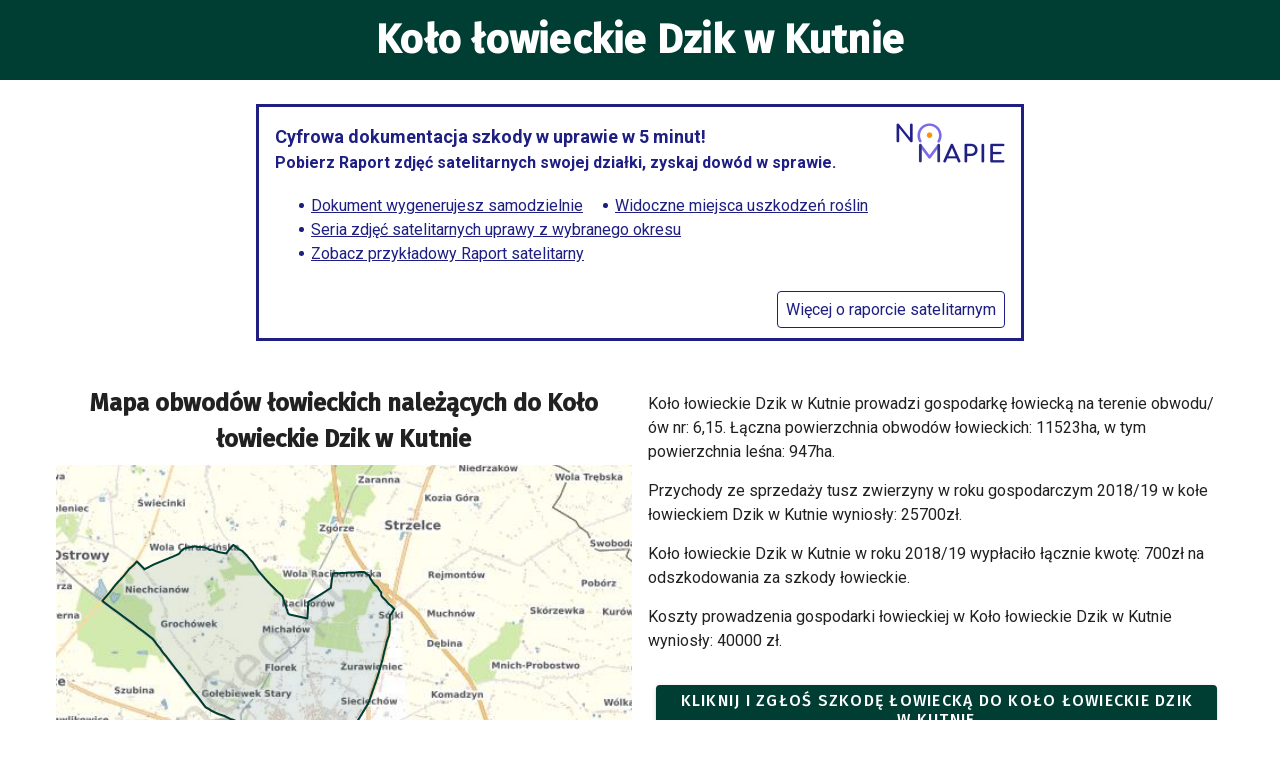

--- FILE ---
content_type: text/css
request_url: https://agro.ongeo.pl/css/app.21450154.css
body_size: 3852
content:
.card[data-v-60e48d0f]{padding:30px;border-radius:24px;text-align:center;position:relative;height:100%;max-width:500px;margin:0 auto;z-index:1}@media screen and (max-width:959px){.card[data-v-60e48d0f]{padding:20px}}.card[data-v-60e48d0f]:before{content:"";position:absolute;inset:2px;background-color:#003d33;border-radius:24px;box-shadow:10px 10px 20px rgba(0,0,0,.1);z-index:-1}.card[data-v-60e48d0f]:after{content:"";position:absolute;inset:0;background-color:#f7e6b1;border-radius:24px;z-index:-1;transition:transform .3s}.card.highlighted[data-v-60e48d0f]:after{background-color:#f8cf49}.card[data-v-60e48d0f]:hover:after{transform:rotate(5deg)}@media screen and (max-width:959px){.card[data-v-60e48d0f]:hover:after{transform:none}}.card__img[data-v-60e48d0f]{position:relative}.card__img[data-v-60e48d0f]:before{content:"";position:absolute;inset:0;background-color:#003d33;border-radius:100%;z-index:-1}.card[data-v-2915bdb5]{display:flex;align-items:center}@media screen and (max-width:599px){.card[data-v-2915bdb5]{flex-direction:column;text-align:center}}.card[data-v-2915bdb5]:not(:last-child){margin-bottom:40px}@media screen and (max-width:599px){.card[data-v-2915bdb5]:not(:last-child){margin-bottom:20px}}.card__img[data-v-2915bdb5]{background-color:#003d33;width:115px;height:115px;border-radius:100%;flex-shrink:0;display:flex;align-items:center;justify-content:center;margin-right:20px}@media screen and (max-width:599px){.card__img[data-v-2915bdb5]{margin-right:0;margin-bottom:15px;width:80px;height:80px}}.card__img i[data-v-2915bdb5]{font-size:60px}@media screen and (max-width:599px){.card__img i[data-v-2915bdb5]{font-size:40px}}.card[data-v-27a24f8c]{max-width:250px;padding:20px;border:3px solid #003d33;border-radius:24px;position:relative;margin:40px 0;background-color:#fff}@media screen and (max-width:959px){.card[data-v-27a24f8c]{max-width:200px}}@media screen and (max-width:600px){.card[data-v-27a24f8c]{max-width:calc(100% - 53px)}}.card[data-v-27a24f8c]:not(:first-child){margin-top:-100px}@media screen and (max-width:959px){.card[data-v-27a24f8c]:not(:first-child){margin-top:-80px}}@media screen and (max-width:600px){.card[data-v-27a24f8c]:not(:first-child){margin-top:0}}.card[data-v-27a24f8c]:before{content:"";position:absolute;top:0;height:2px;width:100px;background-color:#003d33}@media screen and (max-width:959px){.card[data-v-27a24f8c]:before{width:70px}}@media screen and (max-width:600px){.card[data-v-27a24f8c]:before{width:40px}}.card[data-v-27a24f8c]:after{content:"";transform:translateY(-50%);height:20px;width:20px}.card[data-v-27a24f8c]:after,.card__index[data-v-27a24f8c]{position:absolute;top:0;border-radius:100%;background-color:#003d33}.card__index[data-v-27a24f8c]{width:60px;height:60px;display:flex;align-items:center;justify-content:center;color:#fff;font-size:1.5rem}@media screen and (max-width:600px){.card__index[data-v-27a24f8c]{width:40px;height:40px;font-size:1rem}}.card__icon[data-v-27a24f8c]{font-size:100px;color:#003d33}@media screen and (max-width:600px){.card__icon[data-v-27a24f8c]{font-size:60px}}.card[data-v-27a24f8c]:nth-child(2n-1){left:calc(50% - 100px);transform:translateX(-100%)}@media screen and (max-width:959px){.card[data-v-27a24f8c]:nth-child(2n-1){left:calc(50% - 70px)}}@media screen and (max-width:600px){.card[data-v-27a24f8c]:nth-child(2n-1){left:45px;transform:translateX(0)}}.card[data-v-27a24f8c]:nth-child(2n-1):before{right:0;transform:translateX(100%)}@media screen and (max-width:600px){.card[data-v-27a24f8c]:nth-child(2n-1):before{left:0;transform:translateX(-100%)}}.card[data-v-27a24f8c]:nth-child(2n-1):after{right:-113px}@media screen and (max-width:959px){.card[data-v-27a24f8c]:nth-child(2n-1):after{right:-83px}}@media screen and (max-width:600px){.card[data-v-27a24f8c]:nth-child(2n-1):after{left:-53px}}.card:nth-child(2n-1) .card__index[data-v-27a24f8c]{right:0;transform:translate(50%,-50%)}@media screen and (max-width:600px){.card:nth-child(2n-1) .card__index[data-v-27a24f8c]{left:0;transform:translate(-50%,-50%)}}.card[data-v-27a24f8c]:nth-child(2n){left:calc(50% + 100px)}@media screen and (max-width:959px){.card[data-v-27a24f8c]:nth-child(2n){left:calc(50% + 70px)}}@media screen and (max-width:600px){.card[data-v-27a24f8c]:nth-child(2n){left:45px}}.card[data-v-27a24f8c]:nth-child(2n):before{left:0;transform:translateX(-100%)}.card[data-v-27a24f8c]:nth-child(2n):after{left:-113px}@media screen and (max-width:959px){.card[data-v-27a24f8c]:nth-child(2n):after{left:-83px}}@media screen and (max-width:600px){.card[data-v-27a24f8c]:nth-child(2n):after{left:-53px}}.card:nth-child(2n) .card__index[data-v-27a24f8c]{left:0;transform:translate(-50%,-50%)}.timeline[data-v-78d65d88]{position:relative}.timeline[data-v-78d65d88]:before{content:"";position:absolute;top:0;left:50%;transform:translateX(-50%);height:100%;width:10px;border-radius:10px;background-color:#003d33}@media screen and (max-width:600px){.timeline[data-v-78d65d88]:before{left:0;transform:translateX(0)}}.appDialog{z-index:9999;max-width:500px}.Dialog__row{padding:0;margin:0!important}.Dialog__row .Dialog__col{margin:0;padding:0}.Dialog__row .Dialog__col:last-child{padding:12px 15px 0 0}.home__container[data-v-613d9d7e]{max-width:1200px;margin:0 auto}.home__list[data-v-613d9d7e]{list-style:none;margin:0;padding:0}.home__list-item[data-v-613d9d7e]{display:flex;align-items:flex-start}.home__list-item[data-v-613d9d7e]:before{content:url(/assets/img/circle_check.svg);width:14px;margin-right:10px;flex-shrink:0}.home__list-item--dark[data-v-613d9d7e]:before{content:url(/assets/img/circle_check_dark.svg)}.home__bg[data-v-613d9d7e]{position:relative;overflow:hidden}.home__bg[data-v-613d9d7e]:before{content:"";position:absolute;width:200px;height:200px;background-image:url(/assets/img/dots_ongeo_agro.svg);background-size:contain}@media screen and (max-width:959px){.home__bg[data-v-613d9d7e]:before{width:50px;height:50px}}.home__bg--top-right[data-v-613d9d7e]:before{top:0;right:0}.home__bg--bottom-left[data-v-613d9d7e]:before{bottom:0;left:0;transform:rotate(180deg)}.home__bg--bottom-right[data-v-613d9d7e]:before{bottom:0;right:0;transform:rotate(90deg)}.home__section-title[data-v-613d9d7e]{display:flex;margin-top:20px;margin-bottom:50px}.home__section-title[data-v-613d9d7e]:before{content:url(/assets/img/triangles_ongeo_agro.svg);margin-right:20px;transform:translateY(-20px)}.hero[data-v-613d9d7e]{background-image:url(/img/hero_bg_ongeo_agro.jpg);background-size:contain;min-height:90vh;position:relative}@media screen and (max-width:959px){.hero[data-v-613d9d7e]{background-size:cover}}.hero__name[data-v-613d9d7e]{display:inline-block;-webkit-text-decoration:underline solid #ffc50a 3px;text-decoration:underline solid #ffc50a 3px}.hero__cards[data-v-613d9d7e]{position:relative;width:100%;height:80%}@media screen and (max-width:959px){.hero__cards[data-v-613d9d7e]{padding-bottom:70%;width:70%;margin:0 auto}}.hero__card[data-v-613d9d7e]{position:absolute;box-shadow:10px 10px 20px rgba(0,0,0,.1)!important}.hero__card--1[data-v-613d9d7e]{top:50%;transform:translateY(-50%);left:0;z-index:3}.hero__card--2[data-v-613d9d7e]{top:0;right:0;z-index:2}.hero__card--3[data-v-613d9d7e]{bottom:0;left:50%;transform:translateX(-50%);z-index:1}.media[data-v-613d9d7e]{padding-top:100px;padding-bottom:100px}@media screen and (max-width:959px){.media[data-v-613d9d7e]{padding-top:50px;padding-bottom:50px}}.media__card[data-v-613d9d7e]{border:3px solid #628881}.media__logos[data-v-613d9d7e]{max-width:700px;margin:0 auto}.offer[data-v-613d9d7e]{padding-top:50px;padding-bottom:100px}@media screen and (max-width:959px){.offer[data-v-613d9d7e]{padding-top:25px;padding-bottom:50px}}.offer__bg[data-v-613d9d7e]{background-image:url(/img/media_bg_ongeo_agro.jpg);background-size:contain;background-position:100%}@media screen and (max-width:959px){.offer__bg[data-v-613d9d7e]{background-size:initial;background-position:100%}}.why[data-v-613d9d7e]{padding-top:50px;padding-bottom:50px}@media screen and (max-width:959px){.why[data-v-613d9d7e]{padding-top:25px;padding-bottom:25px}}.why__info[data-v-613d9d7e]{border:3px solid #628881}.how[data-v-613d9d7e]{background-image:url(/img/timeline_bg_ongeo_agro.jpg);background-position:top 100px left;padding-top:50px;padding-bottom:100px}@media screen and (max-width:959px){.how[data-v-613d9d7e]{padding-top:25px;padding-bottom:50px}}.burger-absolute{position:absolute;right:8px;top:8px;z-index:200}.logo-absolute{position:absolute;left:8px;top:8px;z-index:1}.v-menu__content .v-list-group--sub-group .v-list-group__header{padding-left:8px!important}.v-menu__content .v-list-group--sub-group .v-list-group__header.v-list-item.v-list-item--link.theme--light{flex-direction:row-reverse}.v-menu__content .v-list-group--sub-group .v-list-item__icon.v-list-group__header__prepend-icon{margin-right:0!important;margin-left:16px}.v-tab--active-custom:after{content:"";position:absolute;bottom:2px;left:0;width:100%;height:5px;background-color:#ffc50a}.reverse{transform:rotate(180deg)}.toolbar-a{margin-right:24px!important}footer,header{z-index:100}svg.click[data-v-97757c26],svg[data-v-97757c26]{cursor:pointer}.mx-icon-double-left:after,.mx-icon-double-left:before,.mx-icon-double-right:after,.mx-icon-double-right:before,.mx-icon-left:before,.mx-icon-right:before{content:"";position:relative;top:-1px;display:inline-block;width:10px;height:10px;vertical-align:middle;border-style:solid;border-color:currentColor;border-width:2px 0 0 2px;border-radius:1px;box-sizing:border-box;transform-origin:center;transform:rotate(-45deg) scale(.7)}.mx-icon-double-left:after{left:-4px}.mx-icon-double-right:before{left:4px}.mx-icon-double-right:after,.mx-icon-double-right:before,.mx-icon-right:before{transform:rotate(135deg) scale(.7)}.mx-btn{box-sizing:border-box;line-height:1;font-size:14px;font-weight:500;padding:7px 15px;margin:0;cursor:pointer;background-color:transparent;outline:none;border:1px solid rgba(0,0,0,.1);border-radius:4px;color:#73879c;white-space:nowrap}.mx-btn:hover{border-color:#003d33;color:#003d33}.mx-btn-text{border:0;padding:0 4px;text-align:left;line-height:inherit}.mx-scrollbar{height:100%}.mx-scrollbar:hover .mx-scrollbar-track{opacity:1}.mx-scrollbar-wrap{height:100%;overflow-x:hidden;overflow-y:auto}.mx-scrollbar-track{position:absolute;top:2px;right:2px;bottom:2px;width:6px;z-index:1;border-radius:4px;opacity:0;transition:opacity .24s ease-out}.mx-scrollbar-track .mx-scrollbar-thumb{position:absolute;width:100%;height:0;cursor:pointer;border-radius:inherit;background-color:rgba(144,147,153,.3);transition:background-color .3s}.mx-zoom-in-down-enter-active,.mx-zoom-in-down-leave-active{opacity:1;transform:scaleY(1);transition:transform .3s cubic-bezier(.23,1,.32,1),opacity .3s cubic-bezier(.23,1,.32,1);transform-origin:center top}.mx-zoom-in-down-enter,.mx-zoom-in-down-leave-to{opacity:0;transform:scaleY(0)}.mx-datepicker{position:relative;display:inline-block;width:210px}.mx-datepicker svg{width:1em;height:1em;vertical-align:-.15em;fill:currentColor;overflow:hidden}.mx-datepicker-range{width:320px}.mx-datepicker-inline{width:auto}.mx-input-wrapper{position:relative}.mx-input-wrapper .mx-icon-clear{display:none}.mx-input-wrapper:hover .mx-icon-clear{display:block}.mx-input-wrapper:hover .mx-icon-clear+.mx-icon-calendar{display:none}.mx-input{display:inline-block;box-sizing:border-box;width:100%;height:34px;padding:6px 30px;padding-left:10px;font-size:14px;line-height:1.4;color:rgba(0,0,0,.6);background-color:#fff;border:1px solid #ccc;border-radius:4px;box-shadow:inset 0 1px 1px rgba(0,0,0,.075)}.mx-input:focus,.mx-input:hover{border-color:#409aff}.mx-input.disabled,.mx-input:disabled{color:#ccc;background-color:#f3f3f3;border-color:#ccc;cursor:not-allowed}.mx-input:focus{outline:none}.mx-input::-ms-clear{display:none}.mx-icon-calendar,.mx-icon-clear{position:absolute;top:50%;right:8px;transform:translateY(-50%);font-size:16px;line-height:1;color:rgba(0,0,0,.5);vertical-align:middle}.mx-icon-clear{cursor:pointer}.mx-icon-clear:hover{color:rgba(0,0,0,.8)}.mx-datepicker-main{font:14px/1.5 Helvetica Neue,Helvetica,Arial,Microsoft Yahei,sans-serif;color:#73879c;background-color:#fff;border:1px solid #e8e8e8}.mx-datepicker-popup{position:absolute;margin-top:1px;margin-bottom:1px;box-shadow:0 6px 12px rgba(0,0,0,.175);z-index:2001}.mx-datepicker-sidebar{float:left;box-sizing:border-box;width:100px;padding:6px;overflow:auto}.mx-datepicker-sidebar+.mx-datepicker-content{margin-left:100px;border-left:1px solid #e8e8e8}.mx-datepicker-body{position:relative;-webkit-user-select:none;-moz-user-select:none;-ms-user-select:none;user-select:none}.mx-btn-shortcut{display:block;padding:0 6px;line-height:24px}.mx-range-wrapper{display:flex}@media(max-width:750px){.mx-range-wrapper{flex-direction:column}}.mx-datepicker-header{padding:6px 8px;border-bottom:1px solid #e8e8e8}.mx-datepicker-footer{padding:6px 8px;text-align:right;border-top:1px solid #e8e8e8}.mx-calendar{box-sizing:border-box;width:248px;padding:6px 12px}.mx-calendar+.mx-calendar{border-left:1px solid #e8e8e8}.mx-calendar-header,.mx-time-header{box-sizing:border-box;height:34px;line-height:34px;text-align:center;overflow:hidden}.mx-btn-icon-double-left,.mx-btn-icon-left{float:left}.mx-btn-icon-double-right,.mx-btn-icon-right{float:right}.mx-calendar-header-label{font-size:14px}.mx-calendar-decade-separator{margin:0 2px}.mx-calendar-decade-separator:after{content:"~"}.mx-calendar-content{position:relative;height:224px;box-sizing:border-box}.mx-calendar-content .cell{cursor:pointer}.mx-calendar-content .cell:hover{color:#73879c;background-color:#f2f5f5}.mx-calendar-content .cell.active{color:#fff;background-color:#003d33}.mx-calendar-content .cell.in-range{color:#73879c;background-color:#d9e2e0}.mx-calendar-content .cell.disabled{cursor:not-allowed;color:#ccc;background-color:#f3f3f3}.mx-calendar-week-mode .mx-date-row{cursor:pointer}.mx-calendar-week-mode .mx-date-row:hover{background-color:#f2f5f5}.mx-calendar-week-mode .mx-date-row.mx-active-week{background-color:#d9e2e0}.mx-calendar-week-mode .mx-date-row .cell.active,.mx-calendar-week-mode .mx-date-row .cell:hover{color:inherit;background-color:transparent}.mx-week-number{opacity:.5}.mx-table{table-layout:fixed;border-collapse:separate;border-spacing:0;width:100%;height:100%;box-sizing:border-box;text-align:center;vertical-align:middle}.mx-table th{padding:0;font-weight:500}.mx-table td{padding:0}.mx-table-date td,.mx-table-date th{height:32px;font-size:12px}.mx-table-date .today{color:#1a5047}.mx-table-date .cell.not-current-month{color:#ccc}.mx-time{flex:1;width:224px;background:#fff}.mx-time+.mx-time{border-left:1px solid #e8e8e8}.mx-calendar-time{position:absolute;top:0;left:0;width:100%;height:100%}.mx-time-header{border-bottom:1px solid #e8e8e8}.mx-time-content{height:224px;box-sizing:border-box;overflow:hidden}.mx-time-columns{display:flex;width:100%;height:100%;overflow:hidden}.mx-time-column{flex:1;position:relative;border-left:1px solid #e8e8e8;text-align:center}.mx-time-column:first-child{border-left:0}.mx-time-column .mx-time-list{margin:0;padding:0;list-style:none}.mx-time-column .mx-time-list:after{content:"";display:block;height:192px}.mx-time-column .mx-time-item{cursor:pointer;font-size:12px;height:32px;line-height:32px}.mx-time-column .mx-time-item:hover{color:#73879c;background-color:#f2f5f5}.mx-time-column .mx-time-item.active{color:#003d33;background-color:transparent;font-weight:700}.mx-time-column .mx-time-item.disabled{cursor:not-allowed;color:#ccc;background-color:#f3f3f3}.mx-time-option{cursor:pointer;padding:8px 10px;font-size:14px;line-height:20px}.mx-time-option:hover{color:#73879c;background-color:#f2f5f5}.mx-time-option.active{color:#003d33;background-color:transparent;font-weight:700}.mx-time-option.disabled{cursor:not-allowed;color:#ccc;background-color:#f3f3f3}.v-input .mx-input{border:1px!important;box-shadow:unset!important;font-size:16px!important}.v-input .mx-datepicker{width:100%!important}body .v-application .headline,body .v-application .subtitle-1,body .v-application .subtitle-2,body .v-application .title,body .v-application .v-btn,body .v-application .v-card__title,body .v-application .v-expansion-panel-header,body .v-application h1,body .v-application h2,body .v-application h3,body .v-application h4,body .v-application h5,body .v-application h6{font-family:Fira Sans,sans-serif!important}body .v-card{border-radius:10px!important}main{background-color:#fff}.cursor-pointer{cursor:url(../img/point_ongeo_agro.1c7c633f.svg),auto}.cursor-delete{cursor:url(../img/delete_ongeo_agro.c5c2b8f4.svg),auto}.how-it-works .container{margin-left:300px!important}.w-b-normal{word-break:normal}.text-small{font-size:.6rem;line-height:.6rem}.text-transform-none{text-transform:none!important}.ol-control button{background-color:#003d33!important}.map-summary-preview{height:400px;width:80%}.button-next__icon{-webkit-animation:slide1 4s cubic-bezier(.66,0,0,1) infinite;animation:slide1 4s cubic-bezier(.66,0,0,1) infinite}@-webkit-keyframes slide1{0%,to{transform:translate(0)}50%{transform:translate(15px)}}@keyframes slide1{0%,to{transform:translate(0)}50%{transform:translate(15px)}}@media(min-width:1920px){li,p{font-size:18px}}@media(max-width:500px){.form-row>div{padding:2px!important}.map-summary-preview{height:350px;width:100%}}

--- FILE ---
content_type: text/javascript
request_url: https://agro.ongeo.pl/js/chunk-vendors.bfd1ea04.js
body_size: 243513
content:
(window["webpackJsonp"]=window["webpackJsonp"]||[]).push([["chunk-vendors"],{"00d2":function(t,e,n){"use strict";var r=n("15d6"),i=n.n(r);i.a},"00ee":function(t,e,n){var r=n("b622"),i=r("toStringTag"),o={};o[i]="z",t.exports="[object z]"===String(o)},"01d4":function(t,e,n){"use strict";e["a"]={CHANGE:"change",ERROR:"error",BLUR:"blur",CLEAR:"clear",CONTEXTMENU:"contextmenu",CLICK:"click",DBLCLICK:"dblclick",DRAGENTER:"dragenter",DRAGOVER:"dragover",DROP:"drop",FOCUS:"focus",KEYDOWN:"keydown",KEYPRESS:"keypress",LOAD:"load",RESIZE:"resize",TOUCHMOVE:"touchmove",WHEEL:"wheel"}},"0366":function(t,e,n){var r=n("1c0b");t.exports=function(t,e,n){if(r(t),void 0===e)return t;switch(n){case 0:return function(){return t.call(e)};case 1:return function(n){return t.call(e,n)};case 2:return function(n,r){return t.call(e,n,r)};case 3:return function(n,r,i){return t.call(e,n,r,i)}}return function(){return t.apply(e,arguments)}}},"0378":function(t,e,n){"use strict";var r=n("3831"),i=n.n(r);i.a},"0393":function(t,e,n){"use strict";n("0481"),n("277d"),n("4069");var r=n("5530"),i=(n("210b"),n("604c")),o=n("d9bd");e["a"]=i["a"].extend({name:"v-expansion-panels",provide:function(){return{expansionPanels:this}},props:{accordion:Boolean,disabled:Boolean,flat:Boolean,hover:Boolean,focusable:Boolean,inset:Boolean,popout:Boolean,readonly:Boolean,tile:Boolean},computed:{classes:function(){return Object(r["a"])(Object(r["a"])({},i["a"].options.computed.classes.call(this)),{},{"v-expansion-panels":!0,"v-expansion-panels--accordion":this.accordion,"v-expansion-panels--flat":this.flat,"v-expansion-panels--hover":this.hover,"v-expansion-panels--focusable":this.focusable,"v-expansion-panels--inset":this.inset,"v-expansion-panels--popout":this.popout,"v-expansion-panels--tile":this.tile})}},created:function(){this.$attrs.hasOwnProperty("expand")&&Object(o["a"])("expand","multiple",this),Array.isArray(this.value)&&this.value.length>0&&"boolean"===typeof this.value[0]&&Object(o["a"])(':value="[true, false, true]"',':value="[0, 2]"',this)},methods:{updateItem:function(t,e){var n=this.getValue(t,e),r=this.getValue(t,e+1);t.isActive=this.toggleMethod(n),t.nextIsActive=this.toggleMethod(r)}}})},"045d":function(t,e,n){"use strict";e["a"]={UNKNOWN:0,INTERSECTING:1,ABOVE:2,RIGHT:4,BELOW:8,LEFT:16}},"0481":function(t,e,n){"use strict";var r=n("23e7"),i=n("a2bf"),o=n("7b0b"),a=n("50c4"),s=n("a691"),c=n("65f0");r({target:"Array",proto:!0},{flat:function(){var t=arguments.length?arguments[0]:void 0,e=o(this),n=a(e.length),r=c(e,0);return r.length=i(r,e,e,n,0,void 0===t?1:s(t)),r}})},"0538":function(t,e,n){"use strict";var r=n("1c0b"),i=n("861d"),o=[].slice,a={},s=function(t,e,n){if(!(e in a)){for(var r=[],i=0;i<e;i++)r[i]="a["+i+"]";a[e]=Function("C,a","return new C("+r.join(",")+")")}return a[e](t,n)};t.exports=Function.bind||function(t){var e=r(this),n=o.call(arguments,1),a=function(){var r=n.concat(o.call(arguments));return this instanceof a?s(e,r.length,r):e.apply(t,r)};return i(e.prototype)&&(a.prototype=e.prototype),a}},"057f":function(t,e,n){var r=n("fc6a"),i=n("241c").f,o={}.toString,a="object"==typeof window&&window&&Object.getOwnPropertyNames?Object.getOwnPropertyNames(window):[],s=function(t){try{return i(t)}catch(e){return a.slice()}};t.exports.f=function(t){return a&&"[object Window]"==o.call(t)?s(t):i(r(t))}},"05b8":function(t,e,n){t.exports=n.p+"img/logo_ongeo_by_dark.ce7f1281.svg"},"06c5":function(t,e,n){"use strict";n.d(e,"a",(function(){return i}));n("a630"),n("fb6a"),n("0d03"),n("b0c0"),n("d3b7"),n("25f0"),n("3ca3");var r=n("6b75");function i(t,e){if(t){if("string"===typeof t)return Object(r["a"])(t,e);var n=Object.prototype.toString.call(t).slice(8,-1);return"Object"===n&&t.constructor&&(n=t.constructor.name),"Map"===n||"Set"===n?Array.from(t):"Arguments"===n||/^(?:Ui|I)nt(?:8|16|32)(?:Clamped)?Array$/.test(n)?Object(r["a"])(t,e):void 0}}},"06cf":function(t,e,n){var r=n("83ab"),i=n("d1e7"),o=n("5c6c"),a=n("fc6a"),s=n("c04e"),c=n("5135"),u=n("0cfb"),l=Object.getOwnPropertyDescriptor;e.f=r?l:function(t,e){if(t=a(t),e=s(e,!0),u)try{return l(t,e)}catch(n){}if(c(t,e))return o(!i.f.call(t,e),t[e])}},"0789":function(t,e,n){"use strict";n.d(e,"c",(function(){return l})),n.d(e,"d",(function(){return f})),n.d(e,"a",(function(){return d})),n.d(e,"b",(function(){return h}));n("99af");var r=n("d9f7");function i(){for(var t,e=arguments.length>0&&void 0!==arguments[0]?arguments[0]:[],n=arguments.length,r=new Array(n>1?n-1:0),i=1;i<n;i++)r[i-1]=arguments[i];return(t=Array()).concat.apply(t,[e].concat(r))}function o(t){var e=arguments.length>1&&void 0!==arguments[1]?arguments[1]:"top center 0",n=arguments.length>2?arguments[2]:void 0;return{name:t,functional:!0,props:{group:{type:Boolean,default:!1},hideOnLeave:{type:Boolean,default:!1},leaveAbsolute:{type:Boolean,default:!1},mode:{type:String,default:n},origin:{type:String,default:e}},render:function(e,n){var o="transition".concat(n.props.group?"-group":""),a={props:{name:t,mode:n.props.mode},on:{beforeEnter:function(t){t.style.transformOrigin=n.props.origin,t.style.webkitTransformOrigin=n.props.origin}}};return n.props.leaveAbsolute&&(a.on.leave=i(a.on.leave,(function(t){var e=t.offsetTop,n=t.offsetLeft,r=t.offsetWidth,i=t.offsetHeight;t._transitionInitialStyles={position:t.style.position,top:t.style.top,left:t.style.left,width:t.style.width,height:t.style.height},t.style.position="absolute",t.style.top=e+"px",t.style.left=n+"px",t.style.width=r+"px",t.style.height=i+"px"})),a.on.afterLeave=i(a.on.afterLeave,(function(t){if(t&&t._transitionInitialStyles){var e=t._transitionInitialStyles,n=e.position,r=e.top,i=e.left,o=e.width,a=e.height;delete t._transitionInitialStyles,t.style.position=n||"",t.style.top=r||"",t.style.left=i||"",t.style.width=o||"",t.style.height=a||""}}))),n.props.hideOnLeave&&(a.on.leave=i(a.on.leave,(function(t){t.style.setProperty("display","none","important")}))),e(o,Object(r["a"])(n.data,a),n.children)}}}function a(t,e){var n=arguments.length>2&&void 0!==arguments[2]?arguments[2]:"in-out";return{name:t,functional:!0,props:{mode:{type:String,default:n}},render:function(n,i){return n("transition",Object(r["a"])(i.data,{props:{name:t},on:e}),i.children)}}}var s=n("ade3"),c=n("80d2"),u=function(){var t=arguments.length>0&&void 0!==arguments[0]?arguments[0]:"",e=arguments.length>1&&void 0!==arguments[1]&&arguments[1],n=e?"width":"height",r="offset".concat(Object(c["F"])(n));return{beforeEnter:function(t){t._parent=t.parentNode,t._initialStyle=Object(s["a"])({transition:t.style.transition,overflow:t.style.overflow},n,t.style[n])},enter:function(e){var i=e._initialStyle;e.style.setProperty("transition","none","important"),e.style.overflow="hidden";var o="".concat(e[r],"px");e.style[n]="0",e.offsetHeight,e.style.transition=i.transition,t&&e._parent&&e._parent.classList.add(t),requestAnimationFrame((function(){e.style[n]=o}))},afterEnter:o,enterCancelled:o,leave:function(t){t._initialStyle=Object(s["a"])({transition:"",overflow:t.style.overflow},n,t.style[n]),t.style.overflow="hidden",t.style[n]="".concat(t[r],"px"),t.offsetHeight,requestAnimationFrame((function(){return t.style[n]="0"}))},afterLeave:i,leaveCancelled:i};function i(e){t&&e._parent&&e._parent.classList.remove(t),o(e)}function o(t){var e=t._initialStyle[n];t.style.overflow=t._initialStyle.overflow,null!=e&&(t.style[n]=e),delete t._initialStyle}},l=(o("carousel-transition"),o("carousel-reverse-transition"),o("tab-transition"),o("tab-reverse-transition"),o("menu-transition"),o("fab-transition","center center","out-in"),o("dialog-transition"),o("dialog-bottom-transition"),o("dialog-top-transition"),o("fade-transition")),f=(o("scale-transition"),o("scroll-x-transition"),o("scroll-x-reverse-transition"),o("scroll-y-transition"),o("scroll-y-reverse-transition"),o("slide-x-transition")),d=(o("slide-x-reverse-transition"),o("slide-y-transition"),o("slide-y-reverse-transition"),a("expand-transition",u())),h=a("expand-x-transition",u("",!0))},"07ac":function(t,e,n){var r=n("23e7"),i=n("6f53").values;r({target:"Object",stat:!0},{values:function(t){return i(t)}})},"0999":function(t,e,n){"use strict";n.d(e,"a",(function(){return i})),n.d(e,"c",(function(){return o})),n.d(e,"b",(function(){return a})),n.d(e,"g",(function(){return s})),n.d(e,"e",(function(){return c})),n.d(e,"d",(function(){return u})),n.d(e,"f",(function(){return l}));var r=n("617d");function i(t,e,n,i){var o;return o=n&&n.length?n.shift():r["h"]?new OffscreenCanvas(t||300,e||300):document.createElement("canvas"),t&&(o.width=t),e&&(o.height=e),o.getContext("2d",i)}function o(t){var e=t.offsetWidth,n=getComputedStyle(t);return e+=parseInt(n.marginLeft,10)+parseInt(n.marginRight,10),e}function a(t){var e=t.offsetHeight,n=getComputedStyle(t);return e+=parseInt(n.marginTop,10)+parseInt(n.marginBottom,10),e}function s(t,e){var n=e.parentNode;n&&n.replaceChild(t,e)}function c(t){return t&&t.parentNode?t.parentNode.removeChild(t):null}function u(t){while(t.lastChild)t.removeChild(t.lastChild)}function l(t,e){for(var n=t.childNodes,r=0;1;++r){var i=n[r],o=e[r];if(!i&&!o)break;i!==o&&(i?o?t.insertBefore(o,i):(t.removeChild(i),--r):t.appendChild(o))}}},"0a06":function(t,e,n){"use strict";var r=n("c532"),i=n("30b5"),o=n("f6b4"),a=n("5270"),s=n("4a7b");function c(t){this.defaults=t,this.interceptors={request:new o,response:new o}}c.prototype.request=function(t){"string"===typeof t?(t=arguments[1]||{},t.url=arguments[0]):t=t||{},t=s(this.defaults,t),t.method?t.method=t.method.toLowerCase():this.defaults.method?t.method=this.defaults.method.toLowerCase():t.method="get";var e=[a,void 0],n=Promise.resolve(t);this.interceptors.request.forEach((function(t){e.unshift(t.fulfilled,t.rejected)})),this.interceptors.response.forEach((function(t){e.push(t.fulfilled,t.rejected)}));while(e.length)n=n.then(e.shift(),e.shift());return n},c.prototype.getUri=function(t){return t=s(this.defaults,t),i(t.url,t.params,t.paramsSerializer).replace(/^\?/,"")},r.forEach(["delete","get","head","options"],(function(t){c.prototype[t]=function(e,n){return this.request(r.merge(n||{},{method:t,url:e}))}})),r.forEach(["post","put","patch"],(function(t){c.prototype[t]=function(e,n,i){return this.request(r.merge(i||{},{method:t,url:e,data:n}))}})),t.exports=c},"0a9d":function(t,e,n){"use strict";n.d(e,"a",(function(){return o})),n.d(e,"b",(function(){return a}));var r=n("25f1"),i=n("9f5e");function o(t,e,n,o,a,s,c){for(var u,l,f,d,h,p,v,m=a[s+1],g=[],y=0,b=n.length;y<b;++y){var w=n[y];for(d=t[w-o],p=t[w-o+1],u=e;u<w;u+=o)h=t[u],v=t[u+1],(m<=p&&v<=m||p<=m&&m<=v)&&(f=(m-p)/(v-p)*(h-d)+d,g.push(f)),d=h,p=v}var _=NaN,x=-1/0;for(g.sort(i["i"]),d=g[0],u=1,l=g.length;u<l;++u){h=g[u];var O=Math.abs(h-d);O>x&&(f=(d+h)/2,Object(r["c"])(t,e,n,o,f,m)&&(_=f,x=O)),d=h}return isNaN(_)&&(_=a[s]),c?(c.push(_,m,x),c):[_,m,x]}function a(t,e,n,r,i){for(var a=[],s=0,c=n.length;s<c;++s){var u=n[s];a=o(t,e,u,r,i,2*s,a),e=u[u.length-1]}return a}},"0ae4":function(t,e,n){t.exports=n.p+"img/partnerzy-04_ongeo_services.32debb33.svg"},"0af5":function(t,e,n){"use strict";n.d(e,"c",(function(){return a})),n.d(e,"d",(function(){return c})),n.d(e,"e",(function(){return u})),n.d(e,"f",(function(){return l})),n.d(e,"g",(function(){return f})),n.d(e,"h",(function(){return d})),n.d(e,"i",(function(){return h})),n.d(e,"j",(function(){return p})),n.d(e,"k",(function(){return v})),n.d(e,"l",(function(){return m})),n.d(e,"m",(function(){return g})),n.d(e,"n",(function(){return y})),n.d(e,"o",(function(){return b})),n.d(e,"p",(function(){return w})),n.d(e,"b",(function(){return _})),n.d(e,"q",(function(){return x})),n.d(e,"r",(function(){return O})),n.d(e,"s",(function(){return C})),n.d(e,"t",(function(){return j})),n.d(e,"u",(function(){return k})),n.d(e,"v",(function(){return A})),n.d(e,"w",(function(){return E})),n.d(e,"x",(function(){return I})),n.d(e,"y",(function(){return $})),n.d(e,"z",(function(){return T})),n.d(e,"A",(function(){return L})),n.d(e,"B",(function(){return M})),n.d(e,"C",(function(){return P})),n.d(e,"D",(function(){return D})),n.d(e,"E",(function(){return N})),n.d(e,"F",(function(){return R})),n.d(e,"H",(function(){return B})),n.d(e,"I",(function(){return z})),n.d(e,"J",(function(){return V})),n.d(e,"G",(function(){return F})),n.d(e,"a",(function(){return H})),n.d(e,"K",(function(){return U}));var r=n("3820"),i=n("045d"),o=n("92fa");function a(t){for(var e=v(),n=0,r=t.length;n<r;++n)O(e,t[n]);return e}function s(t,e,n){var r=Math.min.apply(null,t),i=Math.min.apply(null,e),o=Math.max.apply(null,t),a=Math.max.apply(null,e);return m(r,i,o,a,n)}function c(t,e,n){return n?(n[0]=t[0]-e,n[1]=t[1]-e,n[2]=t[2]+e,n[3]=t[3]+e,n):[t[0]-e,t[1]-e,t[2]+e,t[3]+e]}function u(t,e){return e?(e[0]=t[0],e[1]=t[1],e[2]=t[2],e[3]=t[3],e):t.slice()}function l(t,e,n){var r,i;return r=e<t[0]?t[0]-e:t[2]<e?e-t[2]:0,i=n<t[1]?t[1]-n:t[3]<n?n-t[3]:0,r*r+i*i}function f(t,e){return h(t,e[0],e[1])}function d(t,e){return t[0]<=e[0]&&e[2]<=t[2]&&t[1]<=e[1]&&e[3]<=t[3]}function h(t,e,n){return t[0]<=e&&e<=t[2]&&t[1]<=n&&n<=t[3]}function p(t,e){var n=t[0],r=t[1],o=t[2],a=t[3],s=e[0],c=e[1],u=i["a"].UNKNOWN;return s<n?u|=i["a"].LEFT:s>o&&(u|=i["a"].RIGHT),c<r?u|=i["a"].BELOW:c>a&&(u|=i["a"].ABOVE),u===i["a"].UNKNOWN&&(u=i["a"].INTERSECTING),u}function v(){return[1/0,1/0,-1/0,-1/0]}function m(t,e,n,r,i){return i?(i[0]=t,i[1]=e,i[2]=n,i[3]=r,i):[t,e,n,r]}function g(t){return m(1/0,1/0,-1/0,-1/0,t)}function y(t,e){var n=t[0],r=t[1];return m(n,r,n,r,e)}function b(t,e,n,r,i){var o=g(i);return C(o,t,e,n,r)}function w(t,e){return t[0]==e[0]&&t[2]==e[2]&&t[1]==e[1]&&t[3]==e[3]}function _(t,e,n){return Math.abs(t[0]-e[0])<n&&Math.abs(t[2]-e[2])<n&&Math.abs(t[1]-e[1])<n&&Math.abs(t[3]-e[3])<n}function x(t,e){return e[0]<t[0]&&(t[0]=e[0]),e[2]>t[2]&&(t[2]=e[2]),e[1]<t[1]&&(t[1]=e[1]),e[3]>t[3]&&(t[3]=e[3]),t}function O(t,e){e[0]<t[0]&&(t[0]=e[0]),e[0]>t[2]&&(t[2]=e[0]),e[1]<t[1]&&(t[1]=e[1]),e[1]>t[3]&&(t[3]=e[1])}function C(t,e,n,r,i){for(;n<r;n+=i)S(t,e[n],e[n+1]);return t}function S(t,e,n){t[0]=Math.min(t[0],e),t[1]=Math.min(t[1],n),t[2]=Math.max(t[2],e),t[3]=Math.max(t[3],n)}function j(t,e){var n;return n=e(A(t)),n||(n=e(E(t)),n||(n=e(D(t)),n||(n=e(P(t)),n||!1)))}function k(t){var e=0;return B(t)||(e=N(t)*L(t)),e}function A(t){return[t[0],t[1]]}function E(t){return[t[2],t[1]]}function I(t){return[(t[0]+t[2])/2,(t[1]+t[3])/2]}function $(t,e){var n;return e===r["a"].BOTTOM_LEFT?n=A(t):e===r["a"].BOTTOM_RIGHT?n=E(t):e===r["a"].TOP_LEFT?n=P(t):e===r["a"].TOP_RIGHT?n=D(t):Object(o["a"])(!1,13),n}function T(t,e,n,r,i){var o=e*r[0]/2,a=e*r[1]/2,s=Math.cos(n),c=Math.sin(n),u=o*s,l=o*c,f=a*s,d=a*c,h=t[0],p=t[1],v=h-u+d,g=h-u-d,y=h+u-d,b=h+u+d,w=p-l-f,_=p-l+f,x=p+l+f,O=p+l-f;return m(Math.min(v,g,y,b),Math.min(w,_,x,O),Math.max(v,g,y,b),Math.max(w,_,x,O),i)}function L(t){return t[3]-t[1]}function M(t,e,n){var r=n||v();return R(t,e)?(t[0]>e[0]?r[0]=t[0]:r[0]=e[0],t[1]>e[1]?r[1]=t[1]:r[1]=e[1],t[2]<e[2]?r[2]=t[2]:r[2]=e[2],t[3]<e[3]?r[3]=t[3]:r[3]=e[3]):g(r),r}function P(t){return[t[0],t[3]]}function D(t){return[t[2],t[3]]}function N(t){return t[2]-t[0]}function R(t,e){return t[0]<=e[2]&&t[2]>=e[0]&&t[1]<=e[3]&&t[3]>=e[1]}function B(t){return t[2]<t[0]||t[3]<t[1]}function z(t,e){return e?(e[0]=t[0],e[1]=t[1],e[2]=t[2],e[3]=t[3],e):t}function V(t,e){var n=(t[2]-t[0])/2*(e-1),r=(t[3]-t[1])/2*(e-1);t[0]-=n,t[2]+=n,t[1]-=r,t[3]+=r}function F(t,e,n){var r=!1,o=p(t,e),a=p(t,n);if(o===i["a"].INTERSECTING||a===i["a"].INTERSECTING)r=!0;else{var s=t[0],c=t[1],u=t[2],l=t[3],f=e[0],d=e[1],h=n[0],v=n[1],m=(v-d)/(h-f),g=void 0,y=void 0;a&i["a"].ABOVE&&!(o&i["a"].ABOVE)&&(g=h-(v-l)/m,r=g>=s&&g<=u),r||!(a&i["a"].RIGHT)||o&i["a"].RIGHT||(y=v-(h-u)*m,r=y>=c&&y<=l),r||!(a&i["a"].BELOW)||o&i["a"].BELOW||(g=h-(v-c)/m,r=g>=s&&g<=u),r||!(a&i["a"].LEFT)||o&i["a"].LEFT||(y=v-(h-s)*m,r=y>=c&&y<=l)}return r}function H(t,e,n,r){var i=[];if(r>1)for(var o=t[2]-t[0],a=t[3]-t[1],c=0;c<r;++c)i.push(t[0]+o*c/r,t[1],t[2],t[1]+a*c/r,t[2]-o*c/r,t[3],t[0],t[3]-a*c/r);else i=[t[0],t[1],t[2],t[1],t[2],t[3],t[0],t[3]];e(i,i,2);for(var u=[],l=[],f=(c=0,i.length);c<f;c+=2)u.push(i[c]),l.push(i[c+1]);return s(u,l,n)}function U(t,e){var n=e.getExtent(),r=I(t);if(e.canWrapX()&&(r[0]<n[0]||r[0]>=n[2])){var i=N(n),o=Math.floor((r[0]-n[0])/i),a=o*i;t[0]-=a,t[2]-=a}return t}},"0bc6":function(t,e,n){},"0cfb":function(t,e,n){var r=n("83ab"),i=n("d039"),o=n("cc12");t.exports=!r&&!i((function(){return 7!=Object.defineProperty(o("div"),"a",{get:function(){return 7}}).a}))},"0d03":function(t,e,n){var r=n("6eeb"),i=Date.prototype,o="Invalid Date",a="toString",s=i[a],c=i.getTime;new Date(NaN)+""!=o&&r(i,a,(function(){var t=c.call(this);return t===t?s.call(this):o}))},"0df6":function(t,e,n){"use strict";t.exports=function(t){return function(e){return t.apply(null,e)}}},"0e8f":function(t,e,n){"use strict";n("20f6");var r=n("e8f2");e["a"]=Object(r["a"])("flex")},"0ec0":function(t,e,n){"use strict";var r=n("da5c"),i=n("cef7"),o=n("57cb"),a=n("38f3"),s=function(){var t=function(e,n){return t=Object.setPrototypeOf||{__proto__:[]}instanceof Array&&function(t,e){t.__proto__=e}||function(t,e){for(var n in e)Object.prototype.hasOwnProperty.call(e,n)&&(t[n]=e[n])},t(e,n)};return function(e,n){if("function"!==typeof n&&null!==n)throw new TypeError("Class extends value "+String(n)+" is not a constructor or null");function r(){this.constructor=e}t(e,n),e.prototype=null===n?Object.create(n):(r.prototype=n.prototype,new r)}}(),c=function(t){function e(e){var n=t.call(this)||this;return n.eventTarget_=e,n.pendingRemovals_=null,n.dispatching_=null,n.listeners_=null,n}return s(e,t),e.prototype.addEventListener=function(t,e){if(t&&e){var n=this.listeners_||(this.listeners_={}),r=n[t]||(n[t]=[]);-1===r.indexOf(e)&&r.push(e)}},e.prototype.dispatchEvent=function(t){var e="string"===typeof t,n=e?t:t.type,r=this.listeners_&&this.listeners_[n];if(r){var a=e?new i["a"](t):t;a.target||(a.target=this.eventTarget_||this);var s,c=this.dispatching_||(this.dispatching_={}),u=this.pendingRemovals_||(this.pendingRemovals_={});n in c||(c[n]=0,u[n]=0),++c[n];for(var l=0,f=r.length;l<f;++l)if(s="handleEvent"in r[l]?r[l].handleEvent(a):r[l].call(this,a),!1===s||a.propagationStopped){s=!1;break}if(0===--c[n]){var d=u[n];delete u[n];while(d--)this.removeEventListener(n,o["c"]);delete c[n]}return s}},e.prototype.disposeInternal=function(){this.listeners_&&Object(a["b"])(this.listeners_)},e.prototype.getListeners=function(t){return this.listeners_&&this.listeners_[t]||void 0},e.prototype.hasListener=function(t){return!!this.listeners_&&(t?t in this.listeners_:Object.keys(this.listeners_).length>0)},e.prototype.removeEventListener=function(t,e){var n=this.listeners_&&this.listeners_[t];if(n){var r=n.indexOf(e);-1!==r&&(this.pendingRemovals_&&t in this.pendingRemovals_?(n[r]=o["c"],++this.pendingRemovals_[t]):(n.splice(r,1),0===n.length&&delete this.listeners_[t]))}},e}(r["a"]);e["a"]=c},"0f9b":function(t,e,n){"use strict";t.exports=function(t,e){return function(){for(var n=new Array(arguments.length),r=0;r<n.length;r++)n[r]=arguments[r];return t.apply(e,n)}}},"0fd9":function(t,e,n){"use strict";n("99af"),n("4160"),n("caad"),n("13d5"),n("4ec9"),n("b64b"),n("d3b7"),n("ac1f"),n("2532"),n("3ca3"),n("5319"),n("159b"),n("ddb0");var r=n("ade3"),i=n("5530"),o=(n("4b85"),n("2b0e")),a=n("d9f7"),s=n("80d2"),c=["sm","md","lg","xl"],u=["start","end","center"];function l(t,e){return c.reduce((function(n,r){return n[t+Object(s["F"])(r)]=e(),n}),{})}var f=function(t){return[].concat(u,["baseline","stretch"]).includes(t)},d=l("align",(function(){return{type:String,default:null,validator:f}})),h=function(t){return[].concat(u,["space-between","space-around"]).includes(t)},p=l("justify",(function(){return{type:String,default:null,validator:h}})),v=function(t){return[].concat(u,["space-between","space-around","stretch"]).includes(t)},m=l("alignContent",(function(){return{type:String,default:null,validator:v}})),g={align:Object.keys(d),justify:Object.keys(p),alignContent:Object.keys(m)},y={align:"align",justify:"justify",alignContent:"align-content"};function b(t,e,n){var r=y[t];if(null!=n){if(e){var i=e.replace(t,"");r+="-".concat(i)}return r+="-".concat(n),r.toLowerCase()}}var w=new Map;e["a"]=o["a"].extend({name:"v-row",functional:!0,props:Object(i["a"])(Object(i["a"])(Object(i["a"])({tag:{type:String,default:"div"},dense:Boolean,noGutters:Boolean,align:{type:String,default:null,validator:f}},d),{},{justify:{type:String,default:null,validator:h}},p),{},{alignContent:{type:String,default:null,validator:v}},m),render:function(t,e){var n=e.props,i=e.data,o=e.children,s="";for(var c in n)s+=String(n[c]);var u=w.get(s);return u||function(){var t,e;for(e in u=[],g)g[e].forEach((function(t){var r=n[t],i=b(e,t,r);i&&u.push(i)}));u.push((t={"no-gutters":n.noGutters,"row--dense":n.dense},Object(r["a"])(t,"align-".concat(n.align),n.align),Object(r["a"])(t,"justify-".concat(n.justify),n.justify),Object(r["a"])(t,"align-content-".concat(n.alignContent),n.alignContent),t)),w.set(s,u)}(),t(n.tag,Object(a["a"])(i,{staticClass:"row",class:u}),o)}})},1043:function(t,e,n){t.exports=n.p+"img/partnerzy-01_ongeo_services.ffbb6baa.svg"},"10b3":function(t,e,n){"use strict";var r=n("6bf0");function i(t){return encodeURIComponent(t).replace(/%40/gi,"@").replace(/%3A/gi,":").replace(/%24/g,"$").replace(/%2C/gi,",").replace(/%20/g,"+").replace(/%5B/gi,"[").replace(/%5D/gi,"]")}t.exports=function(t,e,n){if(!e)return t;var o;if(n)o=n(e);else if(r.isURLSearchParams(e))o=e.toString();else{var a=[];r.forEach(e,(function(t,e){null!==t&&"undefined"!==typeof t&&(r.isArray(t)?e+="[]":t=[t],r.forEach(t,(function(t){r.isDate(t)?t=t.toISOString():r.isObject(t)&&(t=JSON.stringify(t)),a.push(i(e)+"="+i(t))})))})),o=a.join("&")}return o&&(t+=(-1===t.indexOf("?")?"?":"&")+o),t}},"10d2":function(t,e,n){"use strict";var r=n("8dd9");e["a"]=r["a"]},1148:function(t,e,n){"use strict";var r=n("a691"),i=n("1d80");t.exports="".repeat||function(t){var e=String(i(this)),n="",o=r(t);if(o<0||o==1/0)throw RangeError("Wrong number of repetitions");for(;o>0;(o>>>=1)&&(e+=e))1&o&&(n+=e);return n}},1276:function(t,e,n){"use strict";var r=n("d784"),i=n("44e7"),o=n("825a"),a=n("1d80"),s=n("4840"),c=n("8aa5"),u=n("50c4"),l=n("14c3"),f=n("9263"),d=n("d039"),h=[].push,p=Math.min,v=4294967295,m=!d((function(){return!RegExp(v,"y")}));r("split",2,(function(t,e,n){var r;return r="c"=="abbc".split(/(b)*/)[1]||4!="test".split(/(?:)/,-1).length||2!="ab".split(/(?:ab)*/).length||4!=".".split(/(.?)(.?)/).length||".".split(/()()/).length>1||"".split(/.?/).length?function(t,n){var r=String(a(this)),o=void 0===n?v:n>>>0;if(0===o)return[];if(void 0===t)return[r];if(!i(t))return e.call(r,t,o);var s,c,u,l=[],d=(t.ignoreCase?"i":"")+(t.multiline?"m":"")+(t.unicode?"u":"")+(t.sticky?"y":""),p=0,m=new RegExp(t.source,d+"g");while(s=f.call(m,r)){if(c=m.lastIndex,c>p&&(l.push(r.slice(p,s.index)),s.length>1&&s.index<r.length&&h.apply(l,s.slice(1)),u=s[0].length,p=c,l.length>=o))break;m.lastIndex===s.index&&m.lastIndex++}return p===r.length?!u&&m.test("")||l.push(""):l.push(r.slice(p)),l.length>o?l.slice(0,o):l}:"0".split(void 0,0).length?function(t,n){return void 0===t&&0===n?[]:e.call(this,t,n)}:e,[function(e,n){var i=a(this),o=void 0==e?void 0:e[t];return void 0!==o?o.call(e,i,n):r.call(String(i),e,n)},function(t,i){var a=n(r,t,this,i,r!==e);if(a.done)return a.value;var f=o(t),d=String(this),h=s(f,RegExp),g=f.unicode,y=(f.ignoreCase?"i":"")+(f.multiline?"m":"")+(f.unicode?"u":"")+(m?"y":"g"),b=new h(m?f:"^(?:"+f.source+")",y),w=void 0===i?v:i>>>0;if(0===w)return[];if(0===d.length)return null===l(b,d)?[d]:[];var _=0,x=0,O=[];while(x<d.length){b.lastIndex=m?x:0;var C,S=l(b,m?d:d.slice(x));if(null===S||(C=p(u(b.lastIndex+(m?0:x)),d.length))===_)x=c(d,x,g);else{if(O.push(d.slice(_,x)),O.length===w)return O;for(var j=1;j<=S.length-1;j++)if(O.push(S[j]),O.length===w)return O;x=_=C}}return O.push(d.slice(_)),O}]}),!m)},"129f":function(t,e){t.exports=Object.is||function(t,e){return t===e?0!==t||1/t===1/e:t!=t&&e!=e}},1300:function(t,e,n){"use strict";function r(){return function(){throw new Error("Unimplemented abstract method.")}()}n.d(e,"b",(function(){return r})),n.d(e,"c",(function(){return o})),n.d(e,"a",(function(){return a}));var i=0;function o(t){return t.ol_uid||(t.ol_uid=String(++i))}var a="6.14.1"},"131a":function(t,e,n){var r=n("23e7"),i=n("d2bb");r({target:"Object",stat:!0},{setPrototypeOf:i})},"132d":function(t,e,n){"use strict";n("7db0"),n("caad"),n("c975"),n("fb6a"),n("45fc"),n("a9e3"),n("2532"),n("498a"),n("c96a");var r,i=n("5530"),o=(n("4804"),n("7e2b")),a=n("a9ad"),s=n("af2b"),c=n("7560"),u=n("80d2"),l=n("2b0e"),f=n("58df");function d(t){return["fas","far","fal","fab","fad","fak"].some((function(e){return t.includes(e)}))}function h(t){return/^[mzlhvcsqta]\s*[-+.0-9][^mlhvzcsqta]+/i.test(t)&&/[\dz]$/i.test(t)&&t.length>4}(function(t){t["xSmall"]="12px",t["small"]="16px",t["default"]="24px",t["medium"]="28px",t["large"]="36px",t["xLarge"]="40px"})(r||(r={}));var p=Object(f["a"])(o["a"],a["a"],s["a"],c["a"]).extend({name:"v-icon",props:{dense:Boolean,disabled:Boolean,left:Boolean,right:Boolean,size:[Number,String],tag:{type:String,required:!1,default:"i"}},computed:{medium:function(){return!1},hasClickListener:function(){return Boolean(this.listeners$.click||this.listeners$["!click"])}},methods:{getIcon:function(){var t="";return this.$slots["default"]&&(t=this.$slots["default"][0].text.trim()),Object(u["C"])(this,t)},getSize:function(){var t={xSmall:this.xSmall,small:this.small,medium:this.medium,large:this.large,xLarge:this.xLarge},e=Object(u["z"])(t).find((function(e){return t[e]}));return e&&r[e]||Object(u["h"])(this.size)},getDefaultData:function(){return{staticClass:"v-icon notranslate",class:{"v-icon--disabled":this.disabled,"v-icon--left":this.left,"v-icon--link":this.hasClickListener,"v-icon--right":this.right,"v-icon--dense":this.dense},attrs:Object(i["a"])({"aria-hidden":!this.hasClickListener,disabled:this.hasClickListener&&this.disabled,type:this.hasClickListener?"button":void 0},this.attrs$),on:this.listeners$}},getSvgWrapperData:function(){var t=this.getSize(),e=Object(i["a"])(Object(i["a"])({},this.getDefaultData()),{},{style:t?{fontSize:t,height:t,width:t}:void 0});return this.applyColors(e),e},applyColors:function(t){t["class"]=Object(i["a"])(Object(i["a"])({},t["class"]),this.themeClasses),this.setTextColor(this.color,t)},renderFontIcon:function(t,e){var n=[],r=this.getDefaultData(),i="material-icons",o=t.indexOf("-"),a=o<=-1;a?n.push(t):(i=t.slice(0,o),d(i)&&(i="")),r["class"][i]=!0,r["class"][t]=!a;var s=this.getSize();return s&&(r.style={fontSize:s}),this.applyColors(r),e(this.hasClickListener?"button":this.tag,r,n)},renderSvgIcon:function(t,e){var n={class:"v-icon__svg",attrs:{xmlns:"http://www.w3.org/2000/svg",viewBox:"0 0 24 24",role:"img","aria-hidden":!0}},r=this.getSize();return r&&(n.style={fontSize:r,height:r,width:r}),e(this.hasClickListener?"button":"span",this.getSvgWrapperData(),[e("svg",n,[e("path",{attrs:{d:t}})])])},renderSvgIconComponent:function(t,e){var n={class:{"v-icon__component":!0}},r=this.getSize();r&&(n.style={fontSize:r,height:r,width:r}),this.applyColors(n);var i=t.component;return n.props=t.props,n.nativeOn=n.on,e(this.hasClickListener?"button":"span",this.getSvgWrapperData(),[e(i,n)])}},render:function(t){var e=this.getIcon();return"string"===typeof e?h(e)?this.renderSvgIcon(e,t):this.renderFontIcon(e,t):this.renderSvgIconComponent(e,t)}});e["a"]=l["a"].extend({name:"v-icon",$_wrapperFor:p,functional:!0,render:function(t,e){var n=e.data,r=e.children,i="";return n.domProps&&(i=n.domProps.textContent||n.domProps.innerHTML||i,delete n.domProps.textContent,delete n.domProps.innerHTML),t(p,n,i?[i]:r)}})},"13b3":function(t,e,n){},"13d5":function(t,e,n){"use strict";var r=n("23e7"),i=n("d58f").left,o=n("a640"),a=n("ae40"),s=o("reduce"),c=a("reduce",{1:0});r({target:"Array",proto:!0,forced:!s||!c},{reduce:function(t){return i(this,t,arguments.length,arguments.length>1?arguments[1]:void 0)}})},"14c3":function(t,e,n){var r=n("c6b6"),i=n("9263");t.exports=function(t,e){var n=t.exec;if("function"===typeof n){var o=n.call(t,e);if("object"!==typeof o)throw TypeError("RegExp exec method returned something other than an Object or null");return o}if("RegExp"!==r(t))throw TypeError("RegExp#exec called on incompatible receiver");return i.call(t,e)}},"159b":function(t,e,n){var r=n("da84"),i=n("fdbc"),o=n("17c2"),a=n("9112");for(var s in i){var c=r[s],u=c&&c.prototype;if(u&&u.forEach!==o)try{a(u,"forEach",o)}catch(l){u.forEach=o}}},"15d6":function(t,e,n){},"15fd":function(t,e,n){"use strict";n.d(e,"a",(function(){return i}));n("a4d3"),n("c975"),n("b64b");function r(t,e){if(null==t)return{};var n,r,i={},o=Object.keys(t);for(r=0;r<o.length;r++)n=o[r],e.indexOf(n)>=0||(i[n]=t[n]);return i}function i(t,e){if(null==t)return{};var n,i,o=r(t,e);if(Object.getOwnPropertySymbols){var a=Object.getOwnPropertySymbols(t);for(i=0;i<a.length;i++)n=a[i],e.indexOf(n)>=0||Object.prototype.propertyIsEnumerable.call(t,n)&&(o[n]=t[n])}return o}},"166a":function(t,e,n){},1681:function(t,e,n){},"169a":function(t,e,n){"use strict";n("7db0"),n("caad"),n("45fc"),n("c0b6"),n("a9e3"),n("2532"),n("498a"),n("4795");var r=n("5530"),i=n("2909"),o=n("ade3"),a=(n("368e"),n("480e")),s=n("4ad4"),c=n("b848"),u=n("75eb"),l=n("e707"),f=n("e4d3"),d=n("21be"),h=n("a293"),p=n("58df"),v=n("d9bd"),m=n("80d2"),g=Object(p["a"])(c["a"],u["a"],l["a"],f["a"],d["a"],s["a"]);e["a"]=g.extend({name:"v-dialog",directives:{ClickOutside:h["a"]},props:{dark:Boolean,disabled:Boolean,fullscreen:Boolean,light:Boolean,maxWidth:[String,Number],noClickAnimation:Boolean,origin:{type:String,default:"center center"},persistent:Boolean,retainFocus:{type:Boolean,default:!0},scrollable:Boolean,transition:{type:[String,Boolean],default:"dialog-transition"},width:[String,Number]},data:function(){return{activatedBy:null,animate:!1,animateTimeout:-1,stackMinZIndex:200,previousActiveElement:null}},computed:{classes:function(){var t;return t={},Object(o["a"])(t,"v-dialog ".concat(this.contentClass).trim(),!0),Object(o["a"])(t,"v-dialog--active",this.isActive),Object(o["a"])(t,"v-dialog--persistent",this.persistent),Object(o["a"])(t,"v-dialog--fullscreen",this.fullscreen),Object(o["a"])(t,"v-dialog--scrollable",this.scrollable),Object(o["a"])(t,"v-dialog--animated",this.animate),t},contentClasses:function(){return{"v-dialog__content":!0,"v-dialog__content--active":this.isActive}},hasActivator:function(){return Boolean(!!this.$slots.activator||!!this.$scopedSlots.activator)}},watch:{isActive:function(t){var e;t?(this.show(),this.hideScroll()):(this.removeOverlay(),this.unbind(),null==(e=this.previousActiveElement)||e.focus())},fullscreen:function(t){this.isActive&&(t?(this.hideScroll(),this.removeOverlay(!1)):(this.showScroll(),this.genOverlay()))}},created:function(){this.$attrs.hasOwnProperty("full-width")&&Object(v["e"])("full-width",this)},beforeMount:function(){var t=this;this.$nextTick((function(){t.isBooted=t.isActive,t.isActive&&t.show()}))},beforeDestroy:function(){"undefined"!==typeof window&&this.unbind()},methods:{animateClick:function(){var t=this;this.animate=!1,this.$nextTick((function(){t.animate=!0,window.clearTimeout(t.animateTimeout),t.animateTimeout=window.setTimeout((function(){return t.animate=!1}),150)}))},closeConditional:function(t){var e=t.target;return!(this._isDestroyed||!this.isActive||this.$refs.content.contains(e)||this.overlay&&e&&!this.overlay.$el.contains(e))&&this.activeZIndex>=this.getMaxZIndex()},hideScroll:function(){this.fullscreen?document.documentElement.classList.add("overflow-y-hidden"):l["a"].options.methods.hideScroll.call(this)},show:function(){var t=this;!this.fullscreen&&!this.hideOverlay&&this.genOverlay(),this.$nextTick((function(){t.$nextTick((function(){t.$refs.content.contains(document.activeElement)||(t.previousActiveElement=document.activeElement,t.$refs.content.focus()),t.bind()}))}))},bind:function(){window.addEventListener("focusin",this.onFocusin)},unbind:function(){window.removeEventListener("focusin",this.onFocusin)},onClickOutside:function(t){this.$emit("click:outside",t),this.persistent?this.noClickAnimation||this.animateClick():this.isActive=!1},onKeydown:function(t){if(t.keyCode===m["y"].esc&&!this.getOpenDependents().length)if(this.persistent)this.noClickAnimation||this.animateClick();else{this.isActive=!1;var e=this.getActivator();this.$nextTick((function(){return e&&e.focus()}))}this.$emit("keydown",t)},onFocusin:function(t){if(t&&this.retainFocus){var e=t.target;if(e&&![document,this.$refs.content].includes(e)&&!this.$refs.content.contains(e)&&this.activeZIndex>=this.getMaxZIndex()&&!this.getOpenDependentElements().some((function(t){return t.contains(e)}))){var n=this.$refs.content.querySelectorAll('button, [href], input, select, textarea, [tabindex]:not([tabindex="-1"])'),r=Object(i["a"])(n).find((function(t){return!t.hasAttribute("disabled")}));r&&r.focus()}}},genContent:function(){var t=this;return this.showLazyContent((function(){return[t.$createElement(a["a"],{props:{root:!0,light:t.light,dark:t.dark}},[t.$createElement("div",{class:t.contentClasses,attrs:Object(r["a"])({role:"dialog",tabindex:t.isActive?0:void 0,"aria-modal":t.hideOverlay?void 0:"true"},t.getScopeIdAttrs()),on:{keydown:t.onKeydown},style:{zIndex:t.activeZIndex},ref:"content"},[t.genTransition()])])]}))},genTransition:function(){var t=this.genInnerContent();return this.transition?this.$createElement("transition",{props:{name:this.transition,origin:this.origin,appear:!0}},[t]):t},genInnerContent:function(){var t={class:this.classes,ref:"dialog",directives:[{name:"click-outside",value:{handler:this.onClickOutside,closeConditional:this.closeConditional,include:this.getOpenDependentElements}},{name:"show",value:this.isActive}],style:{transformOrigin:this.origin}};return this.fullscreen||(t.style=Object(r["a"])(Object(r["a"])({},t.style),{},{maxWidth:Object(m["h"])(this.maxWidth),width:Object(m["h"])(this.width)})),this.$createElement("div",t,this.getContentSlot())}},render:function(t){return t("div",{staticClass:"v-dialog__container",class:{"v-dialog__container--attached":""===this.attach||!0===this.attach||"attach"===this.attach}},[this.genActivator(),this.genContent()])}})},"16b7":function(t,e,n){"use strict";n("a9e3"),n("e25e"),n("4795");var r=n("2b0e");e["a"]=r["a"].extend().extend({name:"delayable",props:{openDelay:{type:[Number,String],default:0},closeDelay:{type:[Number,String],default:0}},data:function(){return{openTimeout:void 0,closeTimeout:void 0}},methods:{clearDelay:function(){clearTimeout(this.openTimeout),clearTimeout(this.closeTimeout)},runDelay:function(t,e){var n=this;this.clearDelay();var r=parseInt(this["".concat(t,"Delay")],10);this["".concat(t,"Timeout")]=setTimeout(e||function(){n.isActive={open:!0,close:!1}[t]},r)}}})},"17c2":function(t,e,n){"use strict";var r=n("b727").forEach,i=n("a640"),o=n("ae40"),a=i("forEach"),s=o("forEach");t.exports=a&&s?[].forEach:function(t){return r(this,t,arguments.length>1?arguments[1]:void 0)}},1800:function(t,e,n){"use strict";n("4de4");var r=n("2b0e");e["a"]=r["a"].extend({name:"v-list-item-action",functional:!0,render:function(t,e){var n=e.data,r=e.children,i=void 0===r?[]:r;n.staticClass=n.staticClass?"v-list-item__action ".concat(n.staticClass):"v-list-item__action";var o=i.filter((function(t){return!1===t.isComment&&" "!==t.text}));return o.length>1&&(n.staticClass+=" v-list-item__action--stack"),t("div",n,i)}})},"18a5":function(t,e,n){"use strict";var r=n("23e7"),i=n("857a"),o=n("af03");r({target:"String",proto:!0,forced:o("anchor")},{anchor:function(t){return i(this,"a","name",t)}})},"19aa":function(t,e){t.exports=function(t,e,n){if(!(t instanceof e))throw TypeError("Incorrect "+(n?n+" ":"")+"invocation");return t}},"1abc":function(t,e,n){"use strict";var r=n("a797");e["a"]=r["a"]},"1b2c":function(t,e,n){},"1baa":function(t,e,n){"use strict";var r=n("5530"),i=(n("899c"),n("604c")),o=n("a9ad"),a=n("58df");e["a"]=Object(a["a"])(i["a"],o["a"]).extend({name:"v-list-item-group",provide:function(){return{isInGroup:!0,listItemGroup:this}},computed:{classes:function(){return Object(r["a"])(Object(r["a"])({},i["a"].options.computed.classes.call(this)),{},{"v-list-item-group":!0})}},methods:{genData:function(){return this.setTextColor(this.color,Object(r["a"])(Object(r["a"])({},i["a"].options.methods.genData.call(this)),{},{attrs:{role:"listbox"}}))}}})},"1be4":function(t,e,n){var r=n("d066");t.exports=r("document","documentElement")},"1bfb":function(t,e,n){},"1c0b":function(t,e){t.exports=function(t){if("function"!=typeof t)throw TypeError(String(t)+" is not a function");return t}},"1c48":function(t,e,n){"use strict";n.d(e,"a",(function(){return i})),n.d(e,"b",(function(){return o})),n.d(e,"e",(function(){return a})),n.d(e,"c",(function(){return c})),n.d(e,"d",(function(){return u}));var r=n("7fc9");function i(t,e,n,i,o,a,s){var c=(n-e)/i;if(c<3){for(;e<n;e+=i)a[s++]=t[e],a[s++]=t[e+1];return s}var u=new Array(c);u[0]=1,u[c-1]=1;var l=[e,n-i],f=0;while(l.length>0){for(var d=l.pop(),h=l.pop(),p=0,v=t[h],m=t[h+1],g=t[d],y=t[d+1],b=h+i;b<d;b+=i){var w=t[b],_=t[b+1],x=Object(r["k"])(w,_,v,m,g,y);x>p&&(f=b,p=x)}p>o&&(u[(f-e)/i]=1,h+i<f&&l.push(h,f),f+i<d&&l.push(f,d))}for(b=0;b<c;++b)u[b]&&(a[s++]=t[e+b*i],a[s++]=t[e+b*i+1]);return s}function o(t,e,n,r,o,a,s,c){for(var u=0,l=n.length;u<l;++u){var f=n[u];s=i(t,e,f,r,o,a,s),c.push(s),e=f}return s}function a(t,e){return e*Math.round(t/e)}function s(t,e,n,r,i,o,s){if(e==n)return s;var c,u,l=a(t[e],i),f=a(t[e+1],i);e+=r,o[s++]=l,o[s++]=f;do{if(c=a(t[e],i),u=a(t[e+1],i),e+=r,e==n)return o[s++]=c,o[s++]=u,s}while(c==l&&u==f);while(e<n){var d=a(t[e],i),h=a(t[e+1],i);if(e+=r,d!=c||h!=u){var p=c-l,v=u-f,m=d-l,g=h-f;p*g==v*m&&(p<0&&m<p||p==m||p>0&&m>p)&&(v<0&&g<v||v==g||v>0&&g>v)?(c=d,u=h):(o[s++]=c,o[s++]=u,l=c,f=u,c=d,u=h)}}return o[s++]=c,o[s++]=u,s}function c(t,e,n,r,i,o,a,c){for(var u=0,l=n.length;u<l;++u){var f=n[u];a=s(t,e,f,r,i,o,a),c.push(a),e=f}return a}function u(t,e,n,r,i,o,a,s){for(var u=0,l=n.length;u<l;++u){var f=n[u],d=[];a=c(t,e,f,r,i,o,a,d),s.push(d),e=f[f.length-1]}return a}},"1c7e":function(t,e,n){var r=n("b622"),i=r("iterator"),o=!1;try{var a=0,s={next:function(){return{done:!!a++}},return:function(){o=!0}};s[i]=function(){return this},Array.from(s,(function(){throw 2}))}catch(c){}t.exports=function(t,e){if(!e&&!o)return!1;var n=!1;try{var r={};r[i]=function(){return{next:function(){return{done:n=!0}}}},t(r)}catch(c){}return n}},"1c87":function(t,e,n){"use strict";n("99af"),n("ac1f"),n("5319"),n("498a"),n("9911");var r=n("ade3"),i=n("5530"),o=n("2b0e"),a=n("5607"),s=n("80d2");e["a"]=o["a"].extend({name:"routable",directives:{Ripple:a["a"]},props:{activeClass:String,append:Boolean,disabled:Boolean,exact:{type:Boolean,default:void 0},exactPath:Boolean,exactActiveClass:String,link:Boolean,href:[String,Object],to:[String,Object],nuxt:Boolean,replace:Boolean,ripple:{type:[Boolean,Object],default:null},tag:String,target:String},data:function(){return{isActive:!1,proxyClass:""}},computed:{classes:function(){var t={};return this.to||(this.activeClass&&(t[this.activeClass]=this.isActive),this.proxyClass&&(t[this.proxyClass]=this.isActive)),t},computedRipple:function(){var t;return null!=(t=this.ripple)?t:!this.disabled&&this.isClickable},isClickable:function(){return!this.disabled&&Boolean(this.isLink||this.$listeners.click||this.$listeners["!click"]||this.$attrs.tabindex)},isLink:function(){return this.to||this.href||this.link},styles:function(){return{}}},watch:{$route:"onRouteChange"},mounted:function(){this.onRouteChange()},methods:{generateRouteLink:function(){var t,e,n=this.exact,o=(t={attrs:{tabindex:"tabindex"in this.$attrs?this.$attrs.tabindex:void 0},class:this.classes,style:this.styles,props:{},directives:[{name:"ripple",value:this.computedRipple}]},Object(r["a"])(t,this.to?"nativeOn":"on",Object(i["a"])(Object(i["a"])({},this.$listeners),"click"in this?{click:this.click}:void 0)),Object(r["a"])(t,"ref","link"),t);if("undefined"===typeof this.exact&&(n="/"===this.to||this.to===Object(this.to)&&"/"===this.to.path),this.to){var a=this.activeClass,s=this.exactActiveClass||a;this.proxyClass&&(a="".concat(a," ").concat(this.proxyClass).trim(),s="".concat(s," ").concat(this.proxyClass).trim()),e=this.nuxt?"nuxt-link":"router-link",Object.assign(o.props,{to:this.to,exact:n,exactPath:this.exactPath,activeClass:a,exactActiveClass:s,append:this.append,replace:this.replace})}else e=(this.href?"a":this.tag)||"div","a"===e&&this.href&&(o.attrs.href=this.href);return this.target&&(o.attrs.target=this.target),{tag:e,data:o}},onRouteChange:function(){var t=this;if(this.to&&this.$refs.link&&this.$route){var e="".concat(this.activeClass||""," ").concat(this.proxyClass||"").trim(),n="".concat(this.exactActiveClass||""," ").concat(this.proxyClass||"").trim()||e,r="_vnode.data.class."+(this.exact?n:e);this.$nextTick((function(){!Object(s["p"])(t.$refs.link,r)===t.isActive&&t.toggle()}))}},toggle:function(){this.isActive=!this.isActive}}})},"1cdc":function(t,e,n){var r=n("342f");t.exports=/(iphone|ipod|ipad).*applewebkit/i.test(r)},"1d1c":function(t,e,n){var r=n("23e7"),i=n("83ab"),o=n("37e8");r({target:"Object",stat:!0,forced:!i,sham:!i},{defineProperties:o})},"1d2b":function(t,e,n){"use strict";t.exports=function(t,e){return function(){for(var n=new Array(arguments.length),r=0;r<n.length;r++)n[r]=arguments[r];return t.apply(e,n)}}},"1d80":function(t,e){t.exports=function(t){if(void 0==t)throw TypeError("Can't call method on "+t);return t}},"1da1":function(t,e,n){"use strict";n.d(e,"a",(function(){return i}));n("d3b7"),n("e6cf");function r(t,e,n,r,i,o,a){try{var s=t[o](a),c=s.value}catch(u){return void n(u)}s.done?e(c):Promise.resolve(c).then(r,i)}function i(t){return function(){var e=this,n=arguments;return new Promise((function(i,o){var a=t.apply(e,n);function s(t){r(a,i,o,s,c,"next",t)}function c(t){r(a,i,o,s,c,"throw",t)}s(void 0)}))}}},"1dde":function(t,e,n){var r=n("d039"),i=n("b622"),o=n("2d00"),a=i("species");t.exports=function(t){return o>=51||!r((function(){var e=[],n=e.constructor={};return n[a]=function(){return{foo:1}},1!==e[t](Boolean).foo}))}},"1e8d":function(t,e,n){"use strict";n.d(e,"a",(function(){return i})),n.d(e,"b",(function(){return o})),n.d(e,"c",(function(){return a}));var r=n("38f3");function i(t,e,n,r,i){if(r&&r!==t&&(n=n.bind(r)),i){var o=n;n=function(){t.removeEventListener(e,n),o.apply(this,arguments)}}var a={target:t,type:e,listener:n};return t.addEventListener(e,n),a}function o(t,e,n,r){return i(t,e,n,r,!0)}function a(t){t&&t.target&&(t.target.removeEventListener(t.type,t.listener),Object(r["b"])(t))}},"20f6":function(t,e,n){},"210b":function(t,e,n){},"21be":function(t,e,n){"use strict";n("99af"),n("caad"),n("e25e"),n("2532");var r=n("2909"),i=n("2b0e"),o=n("80d2");e["a"]=i["a"].extend().extend({name:"stackable",data:function(){return{stackElement:null,stackExclude:null,stackMinZIndex:0,isActive:!1}},computed:{activeZIndex:function(){if("undefined"===typeof window)return 0;var t=this.stackElement||this.$refs.content,e=this.isActive?this.getMaxZIndex(this.stackExclude||[t])+2:Object(o["u"])(t);return null==e?e:parseInt(e)}},methods:{getMaxZIndex:function(){for(var t=arguments.length>0&&void 0!==arguments[0]?arguments[0]:[],e=this.$el,n=[this.stackMinZIndex,Object(o["u"])(e)],i=[].concat(Object(r["a"])(document.getElementsByClassName("v-menu__content--active")),Object(r["a"])(document.getElementsByClassName("v-dialog__content--active"))),a=0;a<i.length;a++)t.includes(i[a])||n.push(Object(o["u"])(i[a]));return Math.max.apply(Math,n)}}})},2266:function(t,e,n){var r=n("825a"),i=n("e95a"),o=n("50c4"),a=n("0366"),s=n("35a1"),c=n("9bdd"),u=function(t,e){this.stopped=t,this.result=e},l=t.exports=function(t,e,n,l,f){var d,h,p,v,m,g,y,b=a(e,n,l?2:1);if(f)d=t;else{if(h=s(t),"function"!=typeof h)throw TypeError("Target is not iterable");if(i(h)){for(p=0,v=o(t.length);v>p;p++)if(m=l?b(r(y=t[p])[0],y[1]):b(t[p]),m&&m instanceof u)return m;return new u(!1)}d=h.call(t)}g=d.next;while(!(y=g.call(d)).done)if(m=c(d,b,y.value,l),"object"==typeof m&&m&&m instanceof u)return m;return new u(!1)};l.stop=function(t){return new u(!0,t)}},"22da":function(t,e,n){"use strict";var r=n("490a");e["a"]=r["a"]},"23cb":function(t,e,n){var r=n("a691"),i=Math.max,o=Math.min;t.exports=function(t,e){var n=r(t);return n<0?i(n+e,0):o(n,e)}},"23e7":function(t,e,n){var r=n("da84"),i=n("06cf").f,o=n("9112"),a=n("6eeb"),s=n("ce4e"),c=n("e893"),u=n("94ca");t.exports=function(t,e){var n,l,f,d,h,p,v=t.target,m=t.global,g=t.stat;if(l=m?r:g?r[v]||s(v,{}):(r[v]||{}).prototype,l)for(f in e){if(h=e[f],t.noTargetGet?(p=i(l,f),d=p&&p.value):d=l[f],n=u(m?f:v+(g?".":"#")+f,t.forced),!n&&void 0!==d){if(typeof h===typeof d)continue;c(h,d)}(t.sham||d&&d.sham)&&o(h,"sham",!0),a(l,f,h,t)}}},"241c":function(t,e,n){var r=n("ca84"),i=n("7839"),o=i.concat("length","prototype");e.f=Object.getOwnPropertyNames||function(t){return r(t,o)}},2444:function(t,e,n){"use strict";(function(e){var r=n("c532"),i=n("c8af"),o={"Content-Type":"application/x-www-form-urlencoded"};function a(t,e){!r.isUndefined(t)&&r.isUndefined(t["Content-Type"])&&(t["Content-Type"]=e)}function s(){var t;return("undefined"!==typeof XMLHttpRequest||"undefined"!==typeof e&&"[object process]"===Object.prototype.toString.call(e))&&(t=n("b50d")),t}var c={adapter:s(),transformRequest:[function(t,e){return i(e,"Accept"),i(e,"Content-Type"),r.isFormData(t)||r.isArrayBuffer(t)||r.isBuffer(t)||r.isStream(t)||r.isFile(t)||r.isBlob(t)?t:r.isArrayBufferView(t)?t.buffer:r.isURLSearchParams(t)?(a(e,"application/x-www-form-urlencoded;charset=utf-8"),t.toString()):r.isObject(t)?(a(e,"application/json;charset=utf-8"),JSON.stringify(t)):t}],transformResponse:[function(t){if("string"===typeof t)try{t=JSON.parse(t)}catch(e){}return t}],timeout:0,xsrfCookieName:"XSRF-TOKEN",xsrfHeaderName:"X-XSRF-TOKEN",maxContentLength:-1,validateStatus:function(t){return t>=200&&t<300},headers:{common:{Accept:"application/json, text/plain, */*"}}};r.forEach(["delete","get","head"],(function(t){c.headers[t]={}})),r.forEach(["post","put","patch"],(function(t){c.headers[t]=r.merge(o)})),t.exports=c}).call(this,n("4362"))},2473:function(t,e,n){"use strict";var r=n("33fa"),i=n.n(r);i.a},"24b2":function(t,e,n){"use strict";n("a9e3");var r=n("80d2"),i=n("2b0e");e["a"]=i["a"].extend({name:"measurable",props:{height:[Number,String],maxHeight:[Number,String],maxWidth:[Number,String],minHeight:[Number,String],minWidth:[Number,String],width:[Number,String]},computed:{measurableStyles:function(){var t={},e=Object(r["h"])(this.height),n=Object(r["h"])(this.minHeight),i=Object(r["h"])(this.minWidth),o=Object(r["h"])(this.maxHeight),a=Object(r["h"])(this.maxWidth),s=Object(r["h"])(this.width);return e&&(t.height=e),n&&(t.minHeight=n),i&&(t.minWidth=i),o&&(t.maxHeight=o),a&&(t.maxWidth=a),s&&(t.width=s),t}}})},"24e2":function(t,e,n){"use strict";var r=n("e0c7");e["a"]=r["a"]},2532:function(t,e,n){"use strict";var r=n("23e7"),i=n("5a34"),o=n("1d80"),a=n("ab13");r({target:"String",proto:!0,forced:!a("includes")},{includes:function(t){return!!~String(o(this)).indexOf(i(t),arguments.length>1?arguments[1]:void 0)}})},2554:function(t,e,n){"use strict";var r=function(t){return i(t)&&!o(t)};function i(t){return!!t&&"object"===typeof t}function o(t){var e=Object.prototype.toString.call(t);return"[object RegExp]"===e||"[object Date]"===e||c(t)}var a="function"===typeof Symbol&&Symbol.for,s=a?Symbol.for("react.element"):60103;function c(t){return t.$$typeof===s}function u(t){return Array.isArray(t)?[]:{}}function l(t,e){return!1!==e.clone&&e.isMergeableObject(t)?y(u(t),t,e):t}function f(t,e,n){return t.concat(e).map((function(t){return l(t,n)}))}function d(t,e){if(!e.customMerge)return y;var n=e.customMerge(t);return"function"===typeof n?n:y}function h(t){return Object.getOwnPropertySymbols?Object.getOwnPropertySymbols(t).filter((function(e){return t.propertyIsEnumerable(e)})):[]}function p(t){return Object.keys(t).concat(h(t))}function v(t,e){try{return e in t}catch(n){return!1}}function m(t,e){return v(t,e)&&!(Object.hasOwnProperty.call(t,e)&&Object.propertyIsEnumerable.call(t,e))}function g(t,e,n){var r={};return n.isMergeableObject(t)&&p(t).forEach((function(e){r[e]=l(t[e],n)})),p(e).forEach((function(i){m(t,i)||(v(t,i)&&n.isMergeableObject(e[i])?r[i]=d(i,n)(t[i],e[i],n):r[i]=l(e[i],n))})),r}function y(t,e,n){n=n||{},n.arrayMerge=n.arrayMerge||f,n.isMergeableObject=n.isMergeableObject||r,n.cloneUnlessOtherwiseSpecified=l;var i=Array.isArray(e),o=Array.isArray(t),a=i===o;return a?i?n.arrayMerge(t,e,n):g(t,e,n):l(e,n)}y.all=function(t,e){if(!Array.isArray(t))throw new Error("first argument should be an array");return t.reduce((function(t,n){return y(t,n,e)}),{})};var b=y;t.exports=b},"255f":function(t,e,n){"use strict";(function(e){var r=n("6bf0"),i=n("fc25"),o={"Content-Type":"application/x-www-form-urlencoded"};function a(t,e){!r.isUndefined(t)&&r.isUndefined(t["Content-Type"])&&(t["Content-Type"]=e)}function s(){var t;return("undefined"!==typeof XMLHttpRequest||"undefined"!==typeof e)&&(t=n("8f83")),t}var c={adapter:s(),transformRequest:[function(t,e){return i(e,"Content-Type"),r.isFormData(t)||r.isArrayBuffer(t)||r.isBuffer(t)||r.isStream(t)||r.isFile(t)||r.isBlob(t)?t:r.isArrayBufferView(t)?t.buffer:r.isURLSearchParams(t)?(a(e,"application/x-www-form-urlencoded;charset=utf-8"),t.toString()):r.isObject(t)?(a(e,"application/json;charset=utf-8"),JSON.stringify(t)):t}],transformResponse:[function(t){if("string"===typeof t)try{t=JSON.parse(t)}catch(e){}return t}],timeout:0,xsrfCookieName:"XSRF-TOKEN",xsrfHeaderName:"X-XSRF-TOKEN",maxContentLength:-1,validateStatus:function(t){return t>=200&&t<300},headers:{common:{Accept:"application/json, text/plain, */*"}}};r.forEach(["delete","get","head"],(function(t){c.headers[t]={}})),r.forEach(["post","put","patch"],(function(t){c.headers[t]=r.merge(o)})),t.exports=c}).call(this,n("4362"))},"256f":function(t,e,n){"use strict";n.d(e,"a",(function(){return r["a"]})),n.d(e,"g",(function(){return I})),n.d(e,"r",(function(){return T})),n.d(e,"d",(function(){return L})),n.d(e,"m",(function(){return P})),n.d(e,"n",(function(){return D})),n.d(e,"c",(function(){return N})),n.d(e,"e",(function(){return B})),n.d(e,"b",(function(){return V})),n.d(e,"i",(function(){return F})),n.d(e,"s",(function(){return H})),n.d(e,"h",(function(){return U})),n.d(e,"p",(function(){return W})),n.d(e,"o",(function(){return q})),n.d(e,"w",(function(){return G})),n.d(e,"x",(function(){return Y})),n.d(e,"q",(function(){return Z})),n.d(e,"t",(function(){return K})),n.d(e,"j",(function(){return Q})),n.d(e,"u",(function(){return J})),n.d(e,"k",(function(){return tt})),n.d(e,"v",(function(){return et})),n.d(e,"l",(function(){return nt})),n.d(e,"f",(function(){return rt}));var r=n("fced"),i=n("f5dd"),o=n("7fc9"),a=function(){var t=function(e,n){return t=Object.setPrototypeOf||{__proto__:[]}instanceof Array&&function(t,e){t.__proto__=e}||function(t,e){for(var n in e)Object.prototype.hasOwnProperty.call(e,n)&&(t[n]=e[n])},t(e,n)};return function(e,n){if("function"!==typeof n&&null!==n)throw new TypeError("Class extends value "+String(n)+" is not a constructor or null");function r(){this.constructor=e}t(e,n),e.prototype=null===n?Object.create(n):(r.prototype=n.prototype,new r)}}(),s=6378137,c=Math.PI*s,u=[-c,-c,c,c],l=[-180,-85,180,85],f=s*Math.log(Math.tan(Math.PI/2)),d=function(t){function e(e){return t.call(this,{code:e,units:r["b"].METERS,extent:u,global:!0,worldExtent:l,getPointResolution:function(t,e){return t/Object(o["c"])(e[1]/s)}})||this}return a(e,t),e}(i["a"]),h=[new d("EPSG:3857"),new d("EPSG:102100"),new d("EPSG:102113"),new d("EPSG:900913"),new d("http://www.opengis.net/def/crs/EPSG/0/3857"),new d("http://www.opengis.net/gml/srs/epsg.xml#3857")];function p(t,e,n){var r=t.length,i=n>1?n:2,o=e;void 0===o&&(o=i>2?t.slice():new Array(r));for(var a=0;a<r;a+=i){o[a]=c*t[a]/180;var u=s*Math.log(Math.tan(Math.PI*(+t[a+1]+90)/360));u>f?u=f:u<-f&&(u=-f),o[a+1]=u}return o}function v(t,e,n){var r=t.length,i=n>1?n:2,o=e;void 0===o&&(o=i>2?t.slice():new Array(r));for(var a=0;a<r;a+=i)o[a]=180*t[a]/c,o[a+1]=360*Math.atan(Math.exp(t[a+1]/s))/Math.PI-90;return o}var m=function(){var t=function(e,n){return t=Object.setPrototypeOf||{__proto__:[]}instanceof Array&&function(t,e){t.__proto__=e}||function(t,e){for(var n in e)Object.prototype.hasOwnProperty.call(e,n)&&(t[n]=e[n])},t(e,n)};return function(e,n){if("function"!==typeof n&&null!==n)throw new TypeError("Class extends value "+String(n)+" is not a constructor or null");function r(){this.constructor=e}t(e,n),e.prototype=null===n?Object.create(n):(r.prototype=n.prototype,new r)}}(),g=6378137,y=[-180,-90,180,90],b=Math.PI*g/180,w=function(t){function e(e,n){return t.call(this,{code:e,units:r["b"].DEGREES,extent:y,axisOrientation:n,global:!0,metersPerUnit:b,worldExtent:y})||this}return m(e,t),e}(i["a"]),_=[new w("CRS:84"),new w("EPSG:4326","neu"),new w("urn:ogc:def:crs:OGC:1.3:CRS84"),new w("urn:ogc:def:crs:OGC:2:84"),new w("http://www.opengis.net/def/crs/OGC/1.3/CRS84"),new w("http://www.opengis.net/gml/srs/epsg.xml#4326","neu"),new w("http://www.opengis.net/def/crs/EPSG/0/4326","neu")],x={};function O(t){return x[t]||x[t.replace(/urn:(x-)?ogc:def:crs:EPSG:(.*:)?(\w+)$/,"EPSG:$3")]||null}function C(t,e){x[t]=e}var S=n("c15b"),j=n("0af5"),k=n("a568"),A=n("790a"),E=!0;function I(t){var e=void 0===t||t;E=!e}function $(t,e,n){var r;if(void 0!==e){for(var i=0,o=t.length;i<o;++i)e[i]=t[i];r=e}else r=t.slice();return r}function T(t,e,n){if(void 0!==e&&t!==e){for(var r=0,i=t.length;r<i;++r)e[r]=t[r];t=e}return t}function L(t){C(t.getCode(),t),Object(S["a"])(t,t,$)}function M(t){t.forEach(L)}function P(t){return"string"===typeof t?O(t):t||null}function D(t,e,n,i){var o;t=P(t);var a=t.getPointResolutionFunc();if(a){if(o=a(e,n),i&&i!==t.getUnits()){var s=t.getMetersPerUnit();s&&(o=o*s/r["a"][i])}}else{var c=t.getUnits();if(c==r["b"].DEGREES&&!i||i==r["b"].DEGREES)o=e;else{var u=W(t,P("EPSG:4326"));if(u===T&&c!==r["b"].DEGREES)o=e*t.getMetersPerUnit();else{var l=[n[0]-e/2,n[1],n[0]+e/2,n[1],n[0],n[1]-e/2,n[0],n[1]+e/2];l=u(l,l,2);var f=Object(A["b"])(l.slice(0,2),l.slice(2,4)),d=Object(A["b"])(l.slice(4,6),l.slice(6,8));o=(f+d)/2}s=i?r["a"][i]:t.getMetersPerUnit();void 0!==s&&(o/=s)}}return o}function N(t){M(t),t.forEach((function(e){t.forEach((function(t){e!==t&&Object(S["a"])(e,t,$)}))}))}function R(t,e,n,r){t.forEach((function(t){e.forEach((function(e){Object(S["a"])(t,e,n),Object(S["a"])(e,t,r)}))}))}function B(t,e){return t?"string"===typeof t?P(t):t:P(e)}function z(t){return function(e,n,r){for(var i=e.length,o=void 0!==r?r:2,a=void 0!==n?n:new Array(i),s=0;s<i;s+=o){var c=t([e[s],e[s+1]]);a[s]=c[0],a[s+1]=c[1];for(var u=o-1;u>=2;--u)a[s+u]=e[s+u]}return a}}function V(t,e,n,r){var i=P(t),o=P(e);Object(S["a"])(i,o,z(n)),Object(S["a"])(o,i,z(r))}function F(t,e){return I(),G(t,"EPSG:4326",void 0!==e?e:"EPSG:3857")}function H(t,e){var n=G(t,void 0!==e?e:"EPSG:3857","EPSG:4326"),r=n[0];return(r<-180||r>180)&&(n[0]=Object(o["g"])(r+180,360)-180),n}function U(t,e){if(t===e)return!0;var n=t.getUnits()===e.getUnits();if(t.getCode()===e.getCode())return n;var r=W(t,e);return r===$&&n}function W(t,e){var n=t.getCode(),r=e.getCode(),i=Object(S["c"])(n,r);return i||(i=T),i}function q(t,e){var n=P(t),r=P(e);return W(n,r)}function G(t,e,n){var r=q(e,n);return r(t,void 0,t.length)}function Y(t,e,n,r){var i=q(e,n);return Object(j["a"])(t,i,void 0,r)}var X=null;function Z(){return X}function K(t,e){return X?G(t,e,X):t}function Q(t,e){return X?G(t,X,e):(E&&!Object(k["f"])(t,[0,0])&&t[0]>=-180&&t[0]<=180&&t[1]>=-90&&t[1]<=90&&(E=!1,console.warn("Call useGeographic() from ol/proj once to work with [longitude, latitude] coordinates.")),t)}function J(t,e){return X?Y(t,e,X):t}function tt(t,e){return X?Y(t,X,e):t}function et(t,e){if(!X)return t;var n=P(e).getUnits(),i=X.getUnits();return n&&i?t*r["a"][n]/r["a"][i]:t}function nt(t,e){if(!X)return t;var n=P(e).getUnits(),i=X.getUnits();return n&&i?t*r["a"][i]/r["a"][n]:t}function rt(t,e,n){return function(r){var i,a,s=r[0],c=r[1];if(t.canWrapX()){var u=t.getExtent(),l=Object(j["E"])(u);a=Object(k["g"])(r,t,l),a&&(s-=a*l),s=Object(o["b"])(s,u[0],u[2]),c=Object(o["b"])(c,u[1],u[3]),i=n([s,c])}else i=n(r);return a&&e.canWrapX()&&(i[0]+=a*Object(j["E"])(e.getExtent())),i}}function it(){N(h),N(_),R(_,h,p,v)}it()},"25a8":function(t,e,n){},"25f0":function(t,e,n){"use strict";var r=n("6eeb"),i=n("825a"),o=n("d039"),a=n("ad6d"),s="toString",c=RegExp.prototype,u=c[s],l=o((function(){return"/a/b"!=u.call({source:"a",flags:"b"})})),f=u.name!=s;(l||f)&&r(RegExp.prototype,s,(function(){var t=i(this),e=String(t.source),n=t.flags,r=String(void 0===n&&t instanceof RegExp&&!("flags"in c)?a.call(t):n);return"/"+e+"/"+r}),{unsafe:!0})},"25f1":function(t,e,n){"use strict";n.d(e,"a",(function(){return i})),n.d(e,"b",(function(){return o})),n.d(e,"c",(function(){return a})),n.d(e,"d",(function(){return s}));var r=n("0af5");function i(t,e,n,i,a){var s=Object(r["t"])(a,(function(r){return!o(t,e,n,i,r[0],r[1])}));return!s}function o(t,e,n,r,i,o){for(var a=0,s=t[n-r],c=t[n-r+1];e<n;e+=r){var u=t[e],l=t[e+1];c<=o?l>o&&(u-s)*(o-c)-(i-s)*(l-c)>0&&a++:l<=o&&(u-s)*(o-c)-(i-s)*(l-c)<0&&a--,s=u,c=l}return 0!==a}function a(t,e,n,r,i,a){if(0===n.length)return!1;if(!o(t,e,n[0],r,i,a))return!1;for(var s=1,c=n.length;s<c;++s)if(o(t,n[s-1],n[s],r,i,a))return!1;return!0}function s(t,e,n,r,i,o){if(0===n.length)return!1;for(var s=0,c=n.length;s<c;++s){var u=n[s];if(a(t,e,u,r,i,o))return!0;e=u[u.length-1]}return!1}},2626:function(t,e,n){"use strict";var r=n("d066"),i=n("9bf2"),o=n("b622"),a=n("83ab"),s=o("species");t.exports=function(t){var e=r(t),n=i.f;a&&e&&!e[s]&&n(e,s,{configurable:!0,get:function(){return this}})}},"262e":function(t,e,n){"use strict";n.d(e,"a",(function(){return i}));n("b8bf"),n("131a");function r(t,e){return r=Object.setPrototypeOf||function(t,e){return t.__proto__=e,t},r(t,e)}function i(t,e){if("function"!==typeof e&&null!==e)throw new TypeError("Super expression must either be null or a function");t.prototype=Object.create(e&&e.prototype,{constructor:{value:t,writable:!0,configurable:!0}}),e&&r(t,e)}},"26e9":function(t,e,n){"use strict";var r=n("23e7"),i=n("e8b5"),o=[].reverse,a=[1,2];r({target:"Array",proto:!0,forced:String(a)===String(a.reverse())},{reverse:function(){return i(this)&&(this.length=this.length),o.call(this)}})},"277d":function(t,e,n){var r=n("23e7"),i=n("e8b5");r({target:"Array",stat:!0},{isArray:i})},"27ae":function(t,e,n){(function(n){var r,i;(function(e,n){t.exports=n(e)})("undefined"!==typeof self?self:"undefined"!==typeof window?window:"undefined"!==typeof n?n:this,(function(n){"use strict";n=n||{};var o,a=n.Base64,s="2.6.4",c="ABCDEFGHIJKLMNOPQRSTUVWXYZabcdefghijklmnopqrstuvwxyz0123456789+/",u=function(t){for(var e={},n=0,r=t.length;n<r;n++)e[t.charAt(n)]=n;return e}(c),l=String.fromCharCode,f=function(t){if(t.length<2){var e=t.charCodeAt(0);return e<128?t:e<2048?l(192|e>>>6)+l(128|63&e):l(224|e>>>12&15)+l(128|e>>>6&63)+l(128|63&e)}e=65536+1024*(t.charCodeAt(0)-55296)+(t.charCodeAt(1)-56320);return l(240|e>>>18&7)+l(128|e>>>12&63)+l(128|e>>>6&63)+l(128|63&e)},d=/[\uD800-\uDBFF][\uDC00-\uDFFFF]|[^\x00-\x7F]/g,h=function(t){return t.replace(d,f)},p=function(t){var e=[0,2,1][t.length%3],n=t.charCodeAt(0)<<16|(t.length>1?t.charCodeAt(1):0)<<8|(t.length>2?t.charCodeAt(2):0),r=[c.charAt(n>>>18),c.charAt(n>>>12&63),e>=2?"=":c.charAt(n>>>6&63),e>=1?"=":c.charAt(63&n)];return r.join("")},v=n.btoa&&"function"==typeof n.btoa?function(t){return n.btoa(t)}:function(t){if(t.match(/[^\x00-\xFF]/))throw new RangeError("The string contains invalid characters.");return t.replace(/[\s\S]{1,3}/g,p)},m=function(t){return v(h(String(t)))},g=function(t){return t.replace(/[+\/]/g,(function(t){return"+"==t?"-":"_"})).replace(/=/g,"")},y=function(t,e){return e?g(m(t)):m(t)},b=function(t){return y(t,!0)};n.Uint8Array&&(o=function(t,e){for(var n="",r=0,i=t.length;r<i;r+=3){var o=t[r],a=t[r+1],s=t[r+2],u=o<<16|a<<8|s;n+=c.charAt(u>>>18)+c.charAt(u>>>12&63)+("undefined"!=typeof a?c.charAt(u>>>6&63):"=")+("undefined"!=typeof s?c.charAt(63&u):"=")}return e?g(n):n});var w,_=/[\xC0-\xDF][\x80-\xBF]|[\xE0-\xEF][\x80-\xBF]{2}|[\xF0-\xF7][\x80-\xBF]{3}/g,x=function(t){switch(t.length){case 4:var e=(7&t.charCodeAt(0))<<18|(63&t.charCodeAt(1))<<12|(63&t.charCodeAt(2))<<6|63&t.charCodeAt(3),n=e-65536;return l(55296+(n>>>10))+l(56320+(1023&n));case 3:return l((15&t.charCodeAt(0))<<12|(63&t.charCodeAt(1))<<6|63&t.charCodeAt(2));default:return l((31&t.charCodeAt(0))<<6|63&t.charCodeAt(1))}},O=function(t){return t.replace(_,x)},C=function(t){var e=t.length,n=e%4,r=(e>0?u[t.charAt(0)]<<18:0)|(e>1?u[t.charAt(1)]<<12:0)|(e>2?u[t.charAt(2)]<<6:0)|(e>3?u[t.charAt(3)]:0),i=[l(r>>>16),l(r>>>8&255),l(255&r)];return i.length-=[0,0,2,1][n],i.join("")},S=n.atob&&"function"==typeof n.atob?function(t){return n.atob(t)}:function(t){return t.replace(/\S{1,4}/g,C)},j=function(t){return S(String(t).replace(/[^A-Za-z0-9\+\/]/g,""))},k=function(t){return O(S(t))},A=function(t){return String(t).replace(/[-_]/g,(function(t){return"-"==t?"+":"/"})).replace(/[^A-Za-z0-9\+\/]/g,"")},E=function(t){return k(A(t))};n.Uint8Array&&(w=function(t){return Uint8Array.from(j(A(t)),(function(t){return t.charCodeAt(0)}))});var I=function(){var t=n.Base64;return n.Base64=a,t};if(n.Base64={VERSION:s,atob:j,btoa:v,fromBase64:E,toBase64:y,utob:h,encode:y,encodeURI:b,btou:O,decode:E,noConflict:I,fromUint8Array:o,toUint8Array:w},"function"===typeof Object.defineProperty){var $=function(t){return{value:t,enumerable:!1,writable:!0,configurable:!0}};n.Base64.extendString=function(){Object.defineProperty(String.prototype,"fromBase64",$((function(){return E(this)}))),Object.defineProperty(String.prototype,"toBase64",$((function(t){return y(this,t)}))),Object.defineProperty(String.prototype,"toBase64URI",$((function(){return y(this,!0)})))}}return n["Meteor"]&&(Base64=n.Base64),t.exports?t.exports.Base64=n.Base64:(r=[],i=function(){return n.Base64}.apply(e,r),void 0===i||(t.exports=i)),{Base64:n.Base64}}))}).call(this,n("c8ba"))},2877:function(t,e,n){"use strict";function r(t,e,n,r,i,o,a,s){var c,u="function"===typeof t?t.options:t;if(e&&(u.render=e,u.staticRenderFns=n,u._compiled=!0),r&&(u.functional=!0),o&&(u._scopeId="data-v-"+o),a?(c=function(t){t=t||this.$vnode&&this.$vnode.ssrContext||this.parent&&this.parent.$vnode&&this.parent.$vnode.ssrContext,t||"undefined"===typeof __VUE_SSR_CONTEXT__||(t=__VUE_SSR_CONTEXT__),i&&i.call(this,t),t&&t._registeredComponents&&t._registeredComponents.add(a)},u._ssrRegister=c):i&&(c=s?function(){i.call(this,(u.functional?this.parent:this).$root.$options.shadowRoot)}:i),c)if(u.functional){u._injectStyles=c;var l=u.render;u.render=function(t,e){return c.call(e),l(t,e)}}else{var f=u.beforeCreate;u.beforeCreate=f?[].concat(f,c):[c]}return{exports:t,options:u}}n.d(e,"a",(function(){return r}))},2909:function(t,e,n){"use strict";n.d(e,"a",(function(){return c}));n("277d");var r=n("6b75");function i(t){if(Array.isArray(t))return Object(r["a"])(t)}n("a4d3"),n("e01a"),n("d28b"),n("a630"),n("e260"),n("d3b7"),n("3ca3"),n("ddb0");function o(t){if("undefined"!==typeof Symbol&&Symbol.iterator in Object(t))return Array.from(t)}var a=n("06c5");function s(){throw new TypeError("Invalid attempt to spread non-iterable instance.\nIn order to be iterable, non-array objects must have a [Symbol.iterator]() method.")}function c(t){return i(t)||o(t)||Object(a["a"])(t)||s()}},"297c":function(t,e,n){"use strict";n("a9e3");var r=n("2b0e"),i=n("37c6");e["a"]=r["a"].extend().extend({name:"loadable",props:{loading:{type:[Boolean,String],default:!1},loaderHeight:{type:[Number,String],default:2}},methods:{genProgress:function(){return!1===this.loading?null:this.$slots.progress||this.$createElement(i["a"],{props:{absolute:!0,color:!0===this.loading||""===this.loading?this.color||"primary":this.loading,height:this.loaderHeight,indeterminate:!0}})}}})},"2af1":function(t,e,n){var r=n("23e7"),i=n("f748");r({target:"Math",stat:!0},{sign:i})},"2b0e":function(t,e,n){"use strict";(function(t){
/*!
 * Vue.js v2.6.14
 * (c) 2014-2021 Evan You
 * Released under the MIT License.
 */
var n=Object.freeze({});function r(t){return void 0===t||null===t}function i(t){return void 0!==t&&null!==t}function o(t){return!0===t}function a(t){return!1===t}function s(t){return"string"===typeof t||"number"===typeof t||"symbol"===typeof t||"boolean"===typeof t}function c(t){return null!==t&&"object"===typeof t}var u=Object.prototype.toString;function l(t){return"[object Object]"===u.call(t)}function f(t){return"[object RegExp]"===u.call(t)}function d(t){var e=parseFloat(String(t));return e>=0&&Math.floor(e)===e&&isFinite(t)}function h(t){return i(t)&&"function"===typeof t.then&&"function"===typeof t.catch}function p(t){return null==t?"":Array.isArray(t)||l(t)&&t.toString===u?JSON.stringify(t,null,2):String(t)}function v(t){var e=parseFloat(t);return isNaN(e)?t:e}function m(t,e){for(var n=Object.create(null),r=t.split(","),i=0;i<r.length;i++)n[r[i]]=!0;return e?function(t){return n[t.toLowerCase()]}:function(t){return n[t]}}m("slot,component",!0);var g=m("key,ref,slot,slot-scope,is");function y(t,e){if(t.length){var n=t.indexOf(e);if(n>-1)return t.splice(n,1)}}var b=Object.prototype.hasOwnProperty;function w(t,e){return b.call(t,e)}function _(t){var e=Object.create(null);return function(n){var r=e[n];return r||(e[n]=t(n))}}var x=/-(\w)/g,O=_((function(t){return t.replace(x,(function(t,e){return e?e.toUpperCase():""}))})),C=_((function(t){return t.charAt(0).toUpperCase()+t.slice(1)})),S=/\B([A-Z])/g,j=_((function(t){return t.replace(S,"-$1").toLowerCase()}));function k(t,e){function n(n){var r=arguments.length;return r?r>1?t.apply(e,arguments):t.call(e,n):t.call(e)}return n._length=t.length,n}function A(t,e){return t.bind(e)}var E=Function.prototype.bind?A:k;function I(t,e){e=e||0;var n=t.length-e,r=new Array(n);while(n--)r[n]=t[n+e];return r}function $(t,e){for(var n in e)t[n]=e[n];return t}function T(t){for(var e={},n=0;n<t.length;n++)t[n]&&$(e,t[n]);return e}function L(t,e,n){}var M=function(t,e,n){return!1},P=function(t){return t};function D(t,e){if(t===e)return!0;var n=c(t),r=c(e);if(!n||!r)return!n&&!r&&String(t)===String(e);try{var i=Array.isArray(t),o=Array.isArray(e);if(i&&o)return t.length===e.length&&t.every((function(t,n){return D(t,e[n])}));if(t instanceof Date&&e instanceof Date)return t.getTime()===e.getTime();if(i||o)return!1;var a=Object.keys(t),s=Object.keys(e);return a.length===s.length&&a.every((function(n){return D(t[n],e[n])}))}catch(u){return!1}}function N(t,e){for(var n=0;n<t.length;n++)if(D(t[n],e))return n;return-1}function R(t){var e=!1;return function(){e||(e=!0,t.apply(this,arguments))}}var B="data-server-rendered",z=["component","directive","filter"],V=["beforeCreate","created","beforeMount","mounted","beforeUpdate","updated","beforeDestroy","destroyed","activated","deactivated","errorCaptured","serverPrefetch"],F={optionMergeStrategies:Object.create(null),silent:!1,productionTip:!1,devtools:!1,performance:!1,errorHandler:null,warnHandler:null,ignoredElements:[],keyCodes:Object.create(null),isReservedTag:M,isReservedAttr:M,isUnknownElement:M,getTagNamespace:L,parsePlatformTagName:P,mustUseProp:M,async:!0,_lifecycleHooks:V},H=/a-zA-Z\u00B7\u00C0-\u00D6\u00D8-\u00F6\u00F8-\u037D\u037F-\u1FFF\u200C-\u200D\u203F-\u2040\u2070-\u218F\u2C00-\u2FEF\u3001-\uD7FF\uF900-\uFDCF\uFDF0-\uFFFD/;function U(t){var e=(t+"").charCodeAt(0);return 36===e||95===e}function W(t,e,n,r){Object.defineProperty(t,e,{value:n,enumerable:!!r,writable:!0,configurable:!0})}var q=new RegExp("[^"+H.source+".$_\\d]");function G(t){if(!q.test(t)){var e=t.split(".");return function(t){for(var n=0;n<e.length;n++){if(!t)return;t=t[e[n]]}return t}}}var Y,X="__proto__"in{},Z="undefined"!==typeof window,K="undefined"!==typeof WXEnvironment&&!!WXEnvironment.platform,Q=K&&WXEnvironment.platform.toLowerCase(),J=Z&&window.navigator.userAgent.toLowerCase(),tt=J&&/msie|trident/.test(J),et=J&&J.indexOf("msie 9.0")>0,nt=J&&J.indexOf("edge/")>0,rt=(J&&J.indexOf("android"),J&&/iphone|ipad|ipod|ios/.test(J)||"ios"===Q),it=(J&&/chrome\/\d+/.test(J),J&&/phantomjs/.test(J),J&&J.match(/firefox\/(\d+)/)),ot={}.watch,at=!1;if(Z)try{var st={};Object.defineProperty(st,"passive",{get:function(){at=!0}}),window.addEventListener("test-passive",null,st)}catch(Ca){}var ct=function(){return void 0===Y&&(Y=!Z&&!K&&"undefined"!==typeof t&&(t["process"]&&"server"===t["process"].env.VUE_ENV)),Y},ut=Z&&window.__VUE_DEVTOOLS_GLOBAL_HOOK__;function lt(t){return"function"===typeof t&&/native code/.test(t.toString())}var ft,dt="undefined"!==typeof Symbol&&lt(Symbol)&&"undefined"!==typeof Reflect&&lt(Reflect.ownKeys);ft="undefined"!==typeof Set&&lt(Set)?Set:function(){function t(){this.set=Object.create(null)}return t.prototype.has=function(t){return!0===this.set[t]},t.prototype.add=function(t){this.set[t]=!0},t.prototype.clear=function(){this.set=Object.create(null)},t}();var ht=L,pt=0,vt=function(){this.id=pt++,this.subs=[]};vt.prototype.addSub=function(t){this.subs.push(t)},vt.prototype.removeSub=function(t){y(this.subs,t)},vt.prototype.depend=function(){vt.target&&vt.target.addDep(this)},vt.prototype.notify=function(){var t=this.subs.slice();for(var e=0,n=t.length;e<n;e++)t[e].update()},vt.target=null;var mt=[];function gt(t){mt.push(t),vt.target=t}function yt(){mt.pop(),vt.target=mt[mt.length-1]}var bt=function(t,e,n,r,i,o,a,s){this.tag=t,this.data=e,this.children=n,this.text=r,this.elm=i,this.ns=void 0,this.context=o,this.fnContext=void 0,this.fnOptions=void 0,this.fnScopeId=void 0,this.key=e&&e.key,this.componentOptions=a,this.componentInstance=void 0,this.parent=void 0,this.raw=!1,this.isStatic=!1,this.isRootInsert=!0,this.isComment=!1,this.isCloned=!1,this.isOnce=!1,this.asyncFactory=s,this.asyncMeta=void 0,this.isAsyncPlaceholder=!1},wt={child:{configurable:!0}};wt.child.get=function(){return this.componentInstance},Object.defineProperties(bt.prototype,wt);var _t=function(t){void 0===t&&(t="");var e=new bt;return e.text=t,e.isComment=!0,e};function xt(t){return new bt(void 0,void 0,void 0,String(t))}function Ot(t){var e=new bt(t.tag,t.data,t.children&&t.children.slice(),t.text,t.elm,t.context,t.componentOptions,t.asyncFactory);return e.ns=t.ns,e.isStatic=t.isStatic,e.key=t.key,e.isComment=t.isComment,e.fnContext=t.fnContext,e.fnOptions=t.fnOptions,e.fnScopeId=t.fnScopeId,e.asyncMeta=t.asyncMeta,e.isCloned=!0,e}var Ct=Array.prototype,St=Object.create(Ct),jt=["push","pop","shift","unshift","splice","sort","reverse"];jt.forEach((function(t){var e=Ct[t];W(St,t,(function(){var n=[],r=arguments.length;while(r--)n[r]=arguments[r];var i,o=e.apply(this,n),a=this.__ob__;switch(t){case"push":case"unshift":i=n;break;case"splice":i=n.slice(2);break}return i&&a.observeArray(i),a.dep.notify(),o}))}));var kt=Object.getOwnPropertyNames(St),At=!0;function Et(t){At=t}var It=function(t){this.value=t,this.dep=new vt,this.vmCount=0,W(t,"__ob__",this),Array.isArray(t)?(X?$t(t,St):Tt(t,St,kt),this.observeArray(t)):this.walk(t)};function $t(t,e){t.__proto__=e}function Tt(t,e,n){for(var r=0,i=n.length;r<i;r++){var o=n[r];W(t,o,e[o])}}function Lt(t,e){var n;if(c(t)&&!(t instanceof bt))return w(t,"__ob__")&&t.__ob__ instanceof It?n=t.__ob__:At&&!ct()&&(Array.isArray(t)||l(t))&&Object.isExtensible(t)&&!t._isVue&&(n=new It(t)),e&&n&&n.vmCount++,n}function Mt(t,e,n,r,i){var o=new vt,a=Object.getOwnPropertyDescriptor(t,e);if(!a||!1!==a.configurable){var s=a&&a.get,c=a&&a.set;s&&!c||2!==arguments.length||(n=t[e]);var u=!i&&Lt(n);Object.defineProperty(t,e,{enumerable:!0,configurable:!0,get:function(){var e=s?s.call(t):n;return vt.target&&(o.depend(),u&&(u.dep.depend(),Array.isArray(e)&&Nt(e))),e},set:function(e){var r=s?s.call(t):n;e===r||e!==e&&r!==r||s&&!c||(c?c.call(t,e):n=e,u=!i&&Lt(e),o.notify())}})}}function Pt(t,e,n){if(Array.isArray(t)&&d(e))return t.length=Math.max(t.length,e),t.splice(e,1,n),n;if(e in t&&!(e in Object.prototype))return t[e]=n,n;var r=t.__ob__;return t._isVue||r&&r.vmCount?n:r?(Mt(r.value,e,n),r.dep.notify(),n):(t[e]=n,n)}function Dt(t,e){if(Array.isArray(t)&&d(e))t.splice(e,1);else{var n=t.__ob__;t._isVue||n&&n.vmCount||w(t,e)&&(delete t[e],n&&n.dep.notify())}}function Nt(t){for(var e=void 0,n=0,r=t.length;n<r;n++)e=t[n],e&&e.__ob__&&e.__ob__.dep.depend(),Array.isArray(e)&&Nt(e)}It.prototype.walk=function(t){for(var e=Object.keys(t),n=0;n<e.length;n++)Mt(t,e[n])},It.prototype.observeArray=function(t){for(var e=0,n=t.length;e<n;e++)Lt(t[e])};var Rt=F.optionMergeStrategies;function Bt(t,e){if(!e)return t;for(var n,r,i,o=dt?Reflect.ownKeys(e):Object.keys(e),a=0;a<o.length;a++)n=o[a],"__ob__"!==n&&(r=t[n],i=e[n],w(t,n)?r!==i&&l(r)&&l(i)&&Bt(r,i):Pt(t,n,i));return t}function zt(t,e,n){return n?function(){var r="function"===typeof e?e.call(n,n):e,i="function"===typeof t?t.call(n,n):t;return r?Bt(r,i):i}:e?t?function(){return Bt("function"===typeof e?e.call(this,this):e,"function"===typeof t?t.call(this,this):t)}:e:t}function Vt(t,e){var n=e?t?t.concat(e):Array.isArray(e)?e:[e]:t;return n?Ft(n):n}function Ft(t){for(var e=[],n=0;n<t.length;n++)-1===e.indexOf(t[n])&&e.push(t[n]);return e}function Ht(t,e,n,r){var i=Object.create(t||null);return e?$(i,e):i}Rt.data=function(t,e,n){return n?zt(t,e,n):e&&"function"!==typeof e?t:zt(t,e)},V.forEach((function(t){Rt[t]=Vt})),z.forEach((function(t){Rt[t+"s"]=Ht})),Rt.watch=function(t,e,n,r){if(t===ot&&(t=void 0),e===ot&&(e=void 0),!e)return Object.create(t||null);if(!t)return e;var i={};for(var o in $(i,t),e){var a=i[o],s=e[o];a&&!Array.isArray(a)&&(a=[a]),i[o]=a?a.concat(s):Array.isArray(s)?s:[s]}return i},Rt.props=Rt.methods=Rt.inject=Rt.computed=function(t,e,n,r){if(!t)return e;var i=Object.create(null);return $(i,t),e&&$(i,e),i},Rt.provide=zt;var Ut=function(t,e){return void 0===e?t:e};function Wt(t,e){var n=t.props;if(n){var r,i,o,a={};if(Array.isArray(n)){r=n.length;while(r--)i=n[r],"string"===typeof i&&(o=O(i),a[o]={type:null})}else if(l(n))for(var s in n)i=n[s],o=O(s),a[o]=l(i)?i:{type:i};else 0;t.props=a}}function qt(t,e){var n=t.inject;if(n){var r=t.inject={};if(Array.isArray(n))for(var i=0;i<n.length;i++)r[n[i]]={from:n[i]};else if(l(n))for(var o in n){var a=n[o];r[o]=l(a)?$({from:o},a):{from:a}}else 0}}function Gt(t){var e=t.directives;if(e)for(var n in e){var r=e[n];"function"===typeof r&&(e[n]={bind:r,update:r})}}function Yt(t,e,n){if("function"===typeof e&&(e=e.options),Wt(e,n),qt(e,n),Gt(e),!e._base&&(e.extends&&(t=Yt(t,e.extends,n)),e.mixins))for(var r=0,i=e.mixins.length;r<i;r++)t=Yt(t,e.mixins[r],n);var o,a={};for(o in t)s(o);for(o in e)w(t,o)||s(o);function s(r){var i=Rt[r]||Ut;a[r]=i(t[r],e[r],n,r)}return a}function Xt(t,e,n,r){if("string"===typeof n){var i=t[e];if(w(i,n))return i[n];var o=O(n);if(w(i,o))return i[o];var a=C(o);if(w(i,a))return i[a];var s=i[n]||i[o]||i[a];return s}}function Zt(t,e,n,r){var i=e[t],o=!w(n,t),a=n[t],s=ee(Boolean,i.type);if(s>-1)if(o&&!w(i,"default"))a=!1;else if(""===a||a===j(t)){var c=ee(String,i.type);(c<0||s<c)&&(a=!0)}if(void 0===a){a=Kt(r,i,t);var u=At;Et(!0),Lt(a),Et(u)}return a}function Kt(t,e,n){if(w(e,"default")){var r=e.default;return t&&t.$options.propsData&&void 0===t.$options.propsData[n]&&void 0!==t._props[n]?t._props[n]:"function"===typeof r&&"Function"!==Jt(e.type)?r.call(t):r}}var Qt=/^\s*function (\w+)/;function Jt(t){var e=t&&t.toString().match(Qt);return e?e[1]:""}function te(t,e){return Jt(t)===Jt(e)}function ee(t,e){if(!Array.isArray(e))return te(e,t)?0:-1;for(var n=0,r=e.length;n<r;n++)if(te(e[n],t))return n;return-1}function ne(t,e,n){gt();try{if(e){var r=e;while(r=r.$parent){var i=r.$options.errorCaptured;if(i)for(var o=0;o<i.length;o++)try{var a=!1===i[o].call(r,t,e,n);if(a)return}catch(Ca){ie(Ca,r,"errorCaptured hook")}}}ie(t,e,n)}finally{yt()}}function re(t,e,n,r,i){var o;try{o=n?t.apply(e,n):t.call(e),o&&!o._isVue&&h(o)&&!o._handled&&(o.catch((function(t){return ne(t,r,i+" (Promise/async)")})),o._handled=!0)}catch(Ca){ne(Ca,r,i)}return o}function ie(t,e,n){if(F.errorHandler)try{return F.errorHandler.call(null,t,e,n)}catch(Ca){Ca!==t&&oe(Ca,null,"config.errorHandler")}oe(t,e,n)}function oe(t,e,n){if(!Z&&!K||"undefined"===typeof console)throw t;console.error(t)}var ae,se=!1,ce=[],ue=!1;function le(){ue=!1;var t=ce.slice(0);ce.length=0;for(var e=0;e<t.length;e++)t[e]()}if("undefined"!==typeof Promise&&lt(Promise)){var fe=Promise.resolve();ae=function(){fe.then(le),rt&&setTimeout(L)},se=!0}else if(tt||"undefined"===typeof MutationObserver||!lt(MutationObserver)&&"[object MutationObserverConstructor]"!==MutationObserver.toString())ae="undefined"!==typeof setImmediate&&lt(setImmediate)?function(){setImmediate(le)}:function(){setTimeout(le,0)};else{var de=1,he=new MutationObserver(le),pe=document.createTextNode(String(de));he.observe(pe,{characterData:!0}),ae=function(){de=(de+1)%2,pe.data=String(de)},se=!0}function ve(t,e){var n;if(ce.push((function(){if(t)try{t.call(e)}catch(Ca){ne(Ca,e,"nextTick")}else n&&n(e)})),ue||(ue=!0,ae()),!t&&"undefined"!==typeof Promise)return new Promise((function(t){n=t}))}var me=new ft;function ge(t){ye(t,me),me.clear()}function ye(t,e){var n,r,i=Array.isArray(t);if(!(!i&&!c(t)||Object.isFrozen(t)||t instanceof bt)){if(t.__ob__){var o=t.__ob__.dep.id;if(e.has(o))return;e.add(o)}if(i){n=t.length;while(n--)ye(t[n],e)}else{r=Object.keys(t),n=r.length;while(n--)ye(t[r[n]],e)}}}var be=_((function(t){var e="&"===t.charAt(0);t=e?t.slice(1):t;var n="~"===t.charAt(0);t=n?t.slice(1):t;var r="!"===t.charAt(0);return t=r?t.slice(1):t,{name:t,once:n,capture:r,passive:e}}));function we(t,e){function n(){var t=arguments,r=n.fns;if(!Array.isArray(r))return re(r,null,arguments,e,"v-on handler");for(var i=r.slice(),o=0;o<i.length;o++)re(i[o],null,t,e,"v-on handler")}return n.fns=t,n}function _e(t,e,n,i,a,s){var c,u,l,f;for(c in t)u=t[c],l=e[c],f=be(c),r(u)||(r(l)?(r(u.fns)&&(u=t[c]=we(u,s)),o(f.once)&&(u=t[c]=a(f.name,u,f.capture)),n(f.name,u,f.capture,f.passive,f.params)):u!==l&&(l.fns=u,t[c]=l));for(c in e)r(t[c])&&(f=be(c),i(f.name,e[c],f.capture))}function xe(t,e,n){var a;t instanceof bt&&(t=t.data.hook||(t.data.hook={}));var s=t[e];function c(){n.apply(this,arguments),y(a.fns,c)}r(s)?a=we([c]):i(s.fns)&&o(s.merged)?(a=s,a.fns.push(c)):a=we([s,c]),a.merged=!0,t[e]=a}function Oe(t,e,n){var o=e.options.props;if(!r(o)){var a={},s=t.attrs,c=t.props;if(i(s)||i(c))for(var u in o){var l=j(u);Ce(a,c,u,l,!0)||Ce(a,s,u,l,!1)}return a}}function Ce(t,e,n,r,o){if(i(e)){if(w(e,n))return t[n]=e[n],o||delete e[n],!0;if(w(e,r))return t[n]=e[r],o||delete e[r],!0}return!1}function Se(t){for(var e=0;e<t.length;e++)if(Array.isArray(t[e]))return Array.prototype.concat.apply([],t);return t}function je(t){return s(t)?[xt(t)]:Array.isArray(t)?Ae(t):void 0}function ke(t){return i(t)&&i(t.text)&&a(t.isComment)}function Ae(t,e){var n,a,c,u,l=[];for(n=0;n<t.length;n++)a=t[n],r(a)||"boolean"===typeof a||(c=l.length-1,u=l[c],Array.isArray(a)?a.length>0&&(a=Ae(a,(e||"")+"_"+n),ke(a[0])&&ke(u)&&(l[c]=xt(u.text+a[0].text),a.shift()),l.push.apply(l,a)):s(a)?ke(u)?l[c]=xt(u.text+a):""!==a&&l.push(xt(a)):ke(a)&&ke(u)?l[c]=xt(u.text+a.text):(o(t._isVList)&&i(a.tag)&&r(a.key)&&i(e)&&(a.key="__vlist"+e+"_"+n+"__"),l.push(a)));return l}function Ee(t){var e=t.$options.provide;e&&(t._provided="function"===typeof e?e.call(t):e)}function Ie(t){var e=$e(t.$options.inject,t);e&&(Et(!1),Object.keys(e).forEach((function(n){Mt(t,n,e[n])})),Et(!0))}function $e(t,e){if(t){for(var n=Object.create(null),r=dt?Reflect.ownKeys(t):Object.keys(t),i=0;i<r.length;i++){var o=r[i];if("__ob__"!==o){var a=t[o].from,s=e;while(s){if(s._provided&&w(s._provided,a)){n[o]=s._provided[a];break}s=s.$parent}if(!s)if("default"in t[o]){var c=t[o].default;n[o]="function"===typeof c?c.call(e):c}else 0}}return n}}function Te(t,e){if(!t||!t.length)return{};for(var n={},r=0,i=t.length;r<i;r++){var o=t[r],a=o.data;if(a&&a.attrs&&a.attrs.slot&&delete a.attrs.slot,o.context!==e&&o.fnContext!==e||!a||null==a.slot)(n.default||(n.default=[])).push(o);else{var s=a.slot,c=n[s]||(n[s]=[]);"template"===o.tag?c.push.apply(c,o.children||[]):c.push(o)}}for(var u in n)n[u].every(Le)&&delete n[u];return n}function Le(t){return t.isComment&&!t.asyncFactory||" "===t.text}function Me(t){return t.isComment&&t.asyncFactory}function Pe(t,e,r){var i,o=Object.keys(e).length>0,a=t?!!t.$stable:!o,s=t&&t.$key;if(t){if(t._normalized)return t._normalized;if(a&&r&&r!==n&&s===r.$key&&!o&&!r.$hasNormal)return r;for(var c in i={},t)t[c]&&"$"!==c[0]&&(i[c]=De(e,c,t[c]))}else i={};for(var u in e)u in i||(i[u]=Ne(e,u));return t&&Object.isExtensible(t)&&(t._normalized=i),W(i,"$stable",a),W(i,"$key",s),W(i,"$hasNormal",o),i}function De(t,e,n){var r=function(){var t=arguments.length?n.apply(null,arguments):n({});t=t&&"object"===typeof t&&!Array.isArray(t)?[t]:je(t);var e=t&&t[0];return t&&(!e||1===t.length&&e.isComment&&!Me(e))?void 0:t};return n.proxy&&Object.defineProperty(t,e,{get:r,enumerable:!0,configurable:!0}),r}function Ne(t,e){return function(){return t[e]}}function Re(t,e){var n,r,o,a,s;if(Array.isArray(t)||"string"===typeof t)for(n=new Array(t.length),r=0,o=t.length;r<o;r++)n[r]=e(t[r],r);else if("number"===typeof t)for(n=new Array(t),r=0;r<t;r++)n[r]=e(r+1,r);else if(c(t))if(dt&&t[Symbol.iterator]){n=[];var u=t[Symbol.iterator](),l=u.next();while(!l.done)n.push(e(l.value,n.length)),l=u.next()}else for(a=Object.keys(t),n=new Array(a.length),r=0,o=a.length;r<o;r++)s=a[r],n[r]=e(t[s],s,r);return i(n)||(n=[]),n._isVList=!0,n}function Be(t,e,n,r){var i,o=this.$scopedSlots[t];o?(n=n||{},r&&(n=$($({},r),n)),i=o(n)||("function"===typeof e?e():e)):i=this.$slots[t]||("function"===typeof e?e():e);var a=n&&n.slot;return a?this.$createElement("template",{slot:a},i):i}function ze(t){return Xt(this.$options,"filters",t,!0)||P}function Ve(t,e){return Array.isArray(t)?-1===t.indexOf(e):t!==e}function Fe(t,e,n,r,i){var o=F.keyCodes[e]||n;return i&&r&&!F.keyCodes[e]?Ve(i,r):o?Ve(o,t):r?j(r)!==e:void 0===t}function He(t,e,n,r,i){if(n)if(c(n)){var o;Array.isArray(n)&&(n=T(n));var a=function(a){if("class"===a||"style"===a||g(a))o=t;else{var s=t.attrs&&t.attrs.type;o=r||F.mustUseProp(e,s,a)?t.domProps||(t.domProps={}):t.attrs||(t.attrs={})}var c=O(a),u=j(a);if(!(c in o)&&!(u in o)&&(o[a]=n[a],i)){var l=t.on||(t.on={});l["update:"+a]=function(t){n[a]=t}}};for(var s in n)a(s)}else;return t}function Ue(t,e){var n=this._staticTrees||(this._staticTrees=[]),r=n[t];return r&&!e||(r=n[t]=this.$options.staticRenderFns[t].call(this._renderProxy,null,this),qe(r,"__static__"+t,!1)),r}function We(t,e,n){return qe(t,"__once__"+e+(n?"_"+n:""),!0),t}function qe(t,e,n){if(Array.isArray(t))for(var r=0;r<t.length;r++)t[r]&&"string"!==typeof t[r]&&Ge(t[r],e+"_"+r,n);else Ge(t,e,n)}function Ge(t,e,n){t.isStatic=!0,t.key=e,t.isOnce=n}function Ye(t,e){if(e)if(l(e)){var n=t.on=t.on?$({},t.on):{};for(var r in e){var i=n[r],o=e[r];n[r]=i?[].concat(i,o):o}}else;return t}function Xe(t,e,n,r){e=e||{$stable:!n};for(var i=0;i<t.length;i++){var o=t[i];Array.isArray(o)?Xe(o,e,n):o&&(o.proxy&&(o.fn.proxy=!0),e[o.key]=o.fn)}return r&&(e.$key=r),e}function Ze(t,e){for(var n=0;n<e.length;n+=2){var r=e[n];"string"===typeof r&&r&&(t[e[n]]=e[n+1])}return t}function Ke(t,e){return"string"===typeof t?e+t:t}function Qe(t){t._o=We,t._n=v,t._s=p,t._l=Re,t._t=Be,t._q=D,t._i=N,t._m=Ue,t._f=ze,t._k=Fe,t._b=He,t._v=xt,t._e=_t,t._u=Xe,t._g=Ye,t._d=Ze,t._p=Ke}function Je(t,e,r,i,a){var s,c=this,u=a.options;w(i,"_uid")?(s=Object.create(i),s._original=i):(s=i,i=i._original);var l=o(u._compiled),f=!l;this.data=t,this.props=e,this.children=r,this.parent=i,this.listeners=t.on||n,this.injections=$e(u.inject,i),this.slots=function(){return c.$slots||Pe(t.scopedSlots,c.$slots=Te(r,i)),c.$slots},Object.defineProperty(this,"scopedSlots",{enumerable:!0,get:function(){return Pe(t.scopedSlots,this.slots())}}),l&&(this.$options=u,this.$slots=this.slots(),this.$scopedSlots=Pe(t.scopedSlots,this.$slots)),u._scopeId?this._c=function(t,e,n,r){var o=hn(s,t,e,n,r,f);return o&&!Array.isArray(o)&&(o.fnScopeId=u._scopeId,o.fnContext=i),o}:this._c=function(t,e,n,r){return hn(s,t,e,n,r,f)}}function tn(t,e,r,o,a){var s=t.options,c={},u=s.props;if(i(u))for(var l in u)c[l]=Zt(l,u,e||n);else i(r.attrs)&&nn(c,r.attrs),i(r.props)&&nn(c,r.props);var f=new Je(r,c,a,o,t),d=s.render.call(null,f._c,f);if(d instanceof bt)return en(d,r,f.parent,s,f);if(Array.isArray(d)){for(var h=je(d)||[],p=new Array(h.length),v=0;v<h.length;v++)p[v]=en(h[v],r,f.parent,s,f);return p}}function en(t,e,n,r,i){var o=Ot(t);return o.fnContext=n,o.fnOptions=r,e.slot&&((o.data||(o.data={})).slot=e.slot),o}function nn(t,e){for(var n in e)t[O(n)]=e[n]}Qe(Je.prototype);var rn={init:function(t,e){if(t.componentInstance&&!t.componentInstance._isDestroyed&&t.data.keepAlive){var n=t;rn.prepatch(n,n)}else{var r=t.componentInstance=sn(t,$n);r.$mount(e?t.elm:void 0,e)}},prepatch:function(t,e){var n=e.componentOptions,r=e.componentInstance=t.componentInstance;Dn(r,n.propsData,n.listeners,e,n.children)},insert:function(t){var e=t.context,n=t.componentInstance;n._isMounted||(n._isMounted=!0,zn(n,"mounted")),t.data.keepAlive&&(e._isMounted?Jn(n):Rn(n,!0))},destroy:function(t){var e=t.componentInstance;e._isDestroyed||(t.data.keepAlive?Bn(e,!0):e.$destroy())}},on=Object.keys(rn);function an(t,e,n,a,s){if(!r(t)){var u=n.$options._base;if(c(t)&&(t=u.extend(t)),"function"===typeof t){var l;if(r(t.cid)&&(l=t,t=On(l,u),void 0===t))return xn(l,e,n,a,s);e=e||{},xr(t),i(e.model)&&ln(t.options,e);var f=Oe(e,t,s);if(o(t.options.functional))return tn(t,f,e,n,a);var d=e.on;if(e.on=e.nativeOn,o(t.options.abstract)){var h=e.slot;e={},h&&(e.slot=h)}cn(e);var p=t.options.name||s,v=new bt("vue-component-"+t.cid+(p?"-"+p:""),e,void 0,void 0,void 0,n,{Ctor:t,propsData:f,listeners:d,tag:s,children:a},l);return v}}}function sn(t,e){var n={_isComponent:!0,_parentVnode:t,parent:e},r=t.data.inlineTemplate;return i(r)&&(n.render=r.render,n.staticRenderFns=r.staticRenderFns),new t.componentOptions.Ctor(n)}function cn(t){for(var e=t.hook||(t.hook={}),n=0;n<on.length;n++){var r=on[n],i=e[r],o=rn[r];i===o||i&&i._merged||(e[r]=i?un(o,i):o)}}function un(t,e){var n=function(n,r){t(n,r),e(n,r)};return n._merged=!0,n}function ln(t,e){var n=t.model&&t.model.prop||"value",r=t.model&&t.model.event||"input";(e.attrs||(e.attrs={}))[n]=e.model.value;var o=e.on||(e.on={}),a=o[r],s=e.model.callback;i(a)?(Array.isArray(a)?-1===a.indexOf(s):a!==s)&&(o[r]=[s].concat(a)):o[r]=s}var fn=1,dn=2;function hn(t,e,n,r,i,a){return(Array.isArray(n)||s(n))&&(i=r,r=n,n=void 0),o(a)&&(i=dn),pn(t,e,n,r,i)}function pn(t,e,n,r,o){if(i(n)&&i(n.__ob__))return _t();if(i(n)&&i(n.is)&&(e=n.is),!e)return _t();var a,s,c;(Array.isArray(r)&&"function"===typeof r[0]&&(n=n||{},n.scopedSlots={default:r[0]},r.length=0),o===dn?r=je(r):o===fn&&(r=Se(r)),"string"===typeof e)?(s=t.$vnode&&t.$vnode.ns||F.getTagNamespace(e),a=F.isReservedTag(e)?new bt(F.parsePlatformTagName(e),n,r,void 0,void 0,t):n&&n.pre||!i(c=Xt(t.$options,"components",e))?new bt(e,n,r,void 0,void 0,t):an(c,n,t,r,e)):a=an(e,n,t,r);return Array.isArray(a)?a:i(a)?(i(s)&&vn(a,s),i(n)&&mn(n),a):_t()}function vn(t,e,n){if(t.ns=e,"foreignObject"===t.tag&&(e=void 0,n=!0),i(t.children))for(var a=0,s=t.children.length;a<s;a++){var c=t.children[a];i(c.tag)&&(r(c.ns)||o(n)&&"svg"!==c.tag)&&vn(c,e,n)}}function mn(t){c(t.style)&&ge(t.style),c(t.class)&&ge(t.class)}function gn(t){t._vnode=null,t._staticTrees=null;var e=t.$options,r=t.$vnode=e._parentVnode,i=r&&r.context;t.$slots=Te(e._renderChildren,i),t.$scopedSlots=n,t._c=function(e,n,r,i){return hn(t,e,n,r,i,!1)},t.$createElement=function(e,n,r,i){return hn(t,e,n,r,i,!0)};var o=r&&r.data;Mt(t,"$attrs",o&&o.attrs||n,null,!0),Mt(t,"$listeners",e._parentListeners||n,null,!0)}var yn,bn=null;function wn(t){Qe(t.prototype),t.prototype.$nextTick=function(t){return ve(t,this)},t.prototype._render=function(){var t,e=this,n=e.$options,r=n.render,i=n._parentVnode;i&&(e.$scopedSlots=Pe(i.data.scopedSlots,e.$slots,e.$scopedSlots)),e.$vnode=i;try{bn=e,t=r.call(e._renderProxy,e.$createElement)}catch(Ca){ne(Ca,e,"render"),t=e._vnode}finally{bn=null}return Array.isArray(t)&&1===t.length&&(t=t[0]),t instanceof bt||(t=_t()),t.parent=i,t}}function _n(t,e){return(t.__esModule||dt&&"Module"===t[Symbol.toStringTag])&&(t=t.default),c(t)?e.extend(t):t}function xn(t,e,n,r,i){var o=_t();return o.asyncFactory=t,o.asyncMeta={data:e,context:n,children:r,tag:i},o}function On(t,e){if(o(t.error)&&i(t.errorComp))return t.errorComp;if(i(t.resolved))return t.resolved;var n=bn;if(n&&i(t.owners)&&-1===t.owners.indexOf(n)&&t.owners.push(n),o(t.loading)&&i(t.loadingComp))return t.loadingComp;if(n&&!i(t.owners)){var a=t.owners=[n],s=!0,u=null,l=null;n.$on("hook:destroyed",(function(){return y(a,n)}));var f=function(t){for(var e=0,n=a.length;e<n;e++)a[e].$forceUpdate();t&&(a.length=0,null!==u&&(clearTimeout(u),u=null),null!==l&&(clearTimeout(l),l=null))},d=R((function(n){t.resolved=_n(n,e),s?a.length=0:f(!0)})),p=R((function(e){i(t.errorComp)&&(t.error=!0,f(!0))})),v=t(d,p);return c(v)&&(h(v)?r(t.resolved)&&v.then(d,p):h(v.component)&&(v.component.then(d,p),i(v.error)&&(t.errorComp=_n(v.error,e)),i(v.loading)&&(t.loadingComp=_n(v.loading,e),0===v.delay?t.loading=!0:u=setTimeout((function(){u=null,r(t.resolved)&&r(t.error)&&(t.loading=!0,f(!1))}),v.delay||200)),i(v.timeout)&&(l=setTimeout((function(){l=null,r(t.resolved)&&p(null)}),v.timeout)))),s=!1,t.loading?t.loadingComp:t.resolved}}function Cn(t){if(Array.isArray(t))for(var e=0;e<t.length;e++){var n=t[e];if(i(n)&&(i(n.componentOptions)||Me(n)))return n}}function Sn(t){t._events=Object.create(null),t._hasHookEvent=!1;var e=t.$options._parentListeners;e&&En(t,e)}function jn(t,e){yn.$on(t,e)}function kn(t,e){yn.$off(t,e)}function An(t,e){var n=yn;return function r(){var i=e.apply(null,arguments);null!==i&&n.$off(t,r)}}function En(t,e,n){yn=t,_e(e,n||{},jn,kn,An,t),yn=void 0}function In(t){var e=/^hook:/;t.prototype.$on=function(t,n){var r=this;if(Array.isArray(t))for(var i=0,o=t.length;i<o;i++)r.$on(t[i],n);else(r._events[t]||(r._events[t]=[])).push(n),e.test(t)&&(r._hasHookEvent=!0);return r},t.prototype.$once=function(t,e){var n=this;function r(){n.$off(t,r),e.apply(n,arguments)}return r.fn=e,n.$on(t,r),n},t.prototype.$off=function(t,e){var n=this;if(!arguments.length)return n._events=Object.create(null),n;if(Array.isArray(t)){for(var r=0,i=t.length;r<i;r++)n.$off(t[r],e);return n}var o,a=n._events[t];if(!a)return n;if(!e)return n._events[t]=null,n;var s=a.length;while(s--)if(o=a[s],o===e||o.fn===e){a.splice(s,1);break}return n},t.prototype.$emit=function(t){var e=this,n=e._events[t];if(n){n=n.length>1?I(n):n;for(var r=I(arguments,1),i='event handler for "'+t+'"',o=0,a=n.length;o<a;o++)re(n[o],e,r,e,i)}return e}}var $n=null;function Tn(t){var e=$n;return $n=t,function(){$n=e}}function Ln(t){var e=t.$options,n=e.parent;if(n&&!e.abstract){while(n.$options.abstract&&n.$parent)n=n.$parent;n.$children.push(t)}t.$parent=n,t.$root=n?n.$root:t,t.$children=[],t.$refs={},t._watcher=null,t._inactive=null,t._directInactive=!1,t._isMounted=!1,t._isDestroyed=!1,t._isBeingDestroyed=!1}function Mn(t){t.prototype._update=function(t,e){var n=this,r=n.$el,i=n._vnode,o=Tn(n);n._vnode=t,n.$el=i?n.__patch__(i,t):n.__patch__(n.$el,t,e,!1),o(),r&&(r.__vue__=null),n.$el&&(n.$el.__vue__=n),n.$vnode&&n.$parent&&n.$vnode===n.$parent._vnode&&(n.$parent.$el=n.$el)},t.prototype.$forceUpdate=function(){var t=this;t._watcher&&t._watcher.update()},t.prototype.$destroy=function(){var t=this;if(!t._isBeingDestroyed){zn(t,"beforeDestroy"),t._isBeingDestroyed=!0;var e=t.$parent;!e||e._isBeingDestroyed||t.$options.abstract||y(e.$children,t),t._watcher&&t._watcher.teardown();var n=t._watchers.length;while(n--)t._watchers[n].teardown();t._data.__ob__&&t._data.__ob__.vmCount--,t._isDestroyed=!0,t.__patch__(t._vnode,null),zn(t,"destroyed"),t.$off(),t.$el&&(t.$el.__vue__=null),t.$vnode&&(t.$vnode.parent=null)}}}function Pn(t,e,n){var r;return t.$el=e,t.$options.render||(t.$options.render=_t),zn(t,"beforeMount"),r=function(){t._update(t._render(),n)},new rr(t,r,L,{before:function(){t._isMounted&&!t._isDestroyed&&zn(t,"beforeUpdate")}},!0),n=!1,null==t.$vnode&&(t._isMounted=!0,zn(t,"mounted")),t}function Dn(t,e,r,i,o){var a=i.data.scopedSlots,s=t.$scopedSlots,c=!!(a&&!a.$stable||s!==n&&!s.$stable||a&&t.$scopedSlots.$key!==a.$key||!a&&t.$scopedSlots.$key),u=!!(o||t.$options._renderChildren||c);if(t.$options._parentVnode=i,t.$vnode=i,t._vnode&&(t._vnode.parent=i),t.$options._renderChildren=o,t.$attrs=i.data.attrs||n,t.$listeners=r||n,e&&t.$options.props){Et(!1);for(var l=t._props,f=t.$options._propKeys||[],d=0;d<f.length;d++){var h=f[d],p=t.$options.props;l[h]=Zt(h,p,e,t)}Et(!0),t.$options.propsData=e}r=r||n;var v=t.$options._parentListeners;t.$options._parentListeners=r,En(t,r,v),u&&(t.$slots=Te(o,i.context),t.$forceUpdate())}function Nn(t){while(t&&(t=t.$parent))if(t._inactive)return!0;return!1}function Rn(t,e){if(e){if(t._directInactive=!1,Nn(t))return}else if(t._directInactive)return;if(t._inactive||null===t._inactive){t._inactive=!1;for(var n=0;n<t.$children.length;n++)Rn(t.$children[n]);zn(t,"activated")}}function Bn(t,e){if((!e||(t._directInactive=!0,!Nn(t)))&&!t._inactive){t._inactive=!0;for(var n=0;n<t.$children.length;n++)Bn(t.$children[n]);zn(t,"deactivated")}}function zn(t,e){gt();var n=t.$options[e],r=e+" hook";if(n)for(var i=0,o=n.length;i<o;i++)re(n[i],t,null,t,r);t._hasHookEvent&&t.$emit("hook:"+e),yt()}var Vn=[],Fn=[],Hn={},Un=!1,Wn=!1,qn=0;function Gn(){qn=Vn.length=Fn.length=0,Hn={},Un=Wn=!1}var Yn=0,Xn=Date.now;if(Z&&!tt){var Zn=window.performance;Zn&&"function"===typeof Zn.now&&Xn()>document.createEvent("Event").timeStamp&&(Xn=function(){return Zn.now()})}function Kn(){var t,e;for(Yn=Xn(),Wn=!0,Vn.sort((function(t,e){return t.id-e.id})),qn=0;qn<Vn.length;qn++)t=Vn[qn],t.before&&t.before(),e=t.id,Hn[e]=null,t.run();var n=Fn.slice(),r=Vn.slice();Gn(),tr(n),Qn(r),ut&&F.devtools&&ut.emit("flush")}function Qn(t){var e=t.length;while(e--){var n=t[e],r=n.vm;r._watcher===n&&r._isMounted&&!r._isDestroyed&&zn(r,"updated")}}function Jn(t){t._inactive=!1,Fn.push(t)}function tr(t){for(var e=0;e<t.length;e++)t[e]._inactive=!0,Rn(t[e],!0)}function er(t){var e=t.id;if(null==Hn[e]){if(Hn[e]=!0,Wn){var n=Vn.length-1;while(n>qn&&Vn[n].id>t.id)n--;Vn.splice(n+1,0,t)}else Vn.push(t);Un||(Un=!0,ve(Kn))}}var nr=0,rr=function(t,e,n,r,i){this.vm=t,i&&(t._watcher=this),t._watchers.push(this),r?(this.deep=!!r.deep,this.user=!!r.user,this.lazy=!!r.lazy,this.sync=!!r.sync,this.before=r.before):this.deep=this.user=this.lazy=this.sync=!1,this.cb=n,this.id=++nr,this.active=!0,this.dirty=this.lazy,this.deps=[],this.newDeps=[],this.depIds=new ft,this.newDepIds=new ft,this.expression="","function"===typeof e?this.getter=e:(this.getter=G(e),this.getter||(this.getter=L)),this.value=this.lazy?void 0:this.get()};rr.prototype.get=function(){var t;gt(this);var e=this.vm;try{t=this.getter.call(e,e)}catch(Ca){if(!this.user)throw Ca;ne(Ca,e,'getter for watcher "'+this.expression+'"')}finally{this.deep&&ge(t),yt(),this.cleanupDeps()}return t},rr.prototype.addDep=function(t){var e=t.id;this.newDepIds.has(e)||(this.newDepIds.add(e),this.newDeps.push(t),this.depIds.has(e)||t.addSub(this))},rr.prototype.cleanupDeps=function(){var t=this.deps.length;while(t--){var e=this.deps[t];this.newDepIds.has(e.id)||e.removeSub(this)}var n=this.depIds;this.depIds=this.newDepIds,this.newDepIds=n,this.newDepIds.clear(),n=this.deps,this.deps=this.newDeps,this.newDeps=n,this.newDeps.length=0},rr.prototype.update=function(){this.lazy?this.dirty=!0:this.sync?this.run():er(this)},rr.prototype.run=function(){if(this.active){var t=this.get();if(t!==this.value||c(t)||this.deep){var e=this.value;if(this.value=t,this.user){var n='callback for watcher "'+this.expression+'"';re(this.cb,this.vm,[t,e],this.vm,n)}else this.cb.call(this.vm,t,e)}}},rr.prototype.evaluate=function(){this.value=this.get(),this.dirty=!1},rr.prototype.depend=function(){var t=this.deps.length;while(t--)this.deps[t].depend()},rr.prototype.teardown=function(){if(this.active){this.vm._isBeingDestroyed||y(this.vm._watchers,this);var t=this.deps.length;while(t--)this.deps[t].removeSub(this);this.active=!1}};var ir={enumerable:!0,configurable:!0,get:L,set:L};function or(t,e,n){ir.get=function(){return this[e][n]},ir.set=function(t){this[e][n]=t},Object.defineProperty(t,n,ir)}function ar(t){t._watchers=[];var e=t.$options;e.props&&sr(t,e.props),e.methods&&vr(t,e.methods),e.data?cr(t):Lt(t._data={},!0),e.computed&&fr(t,e.computed),e.watch&&e.watch!==ot&&mr(t,e.watch)}function sr(t,e){var n=t.$options.propsData||{},r=t._props={},i=t.$options._propKeys=[],o=!t.$parent;o||Et(!1);var a=function(o){i.push(o);var a=Zt(o,e,n,t);Mt(r,o,a),o in t||or(t,"_props",o)};for(var s in e)a(s);Et(!0)}function cr(t){var e=t.$options.data;e=t._data="function"===typeof e?ur(e,t):e||{},l(e)||(e={});var n=Object.keys(e),r=t.$options.props,i=(t.$options.methods,n.length);while(i--){var o=n[i];0,r&&w(r,o)||U(o)||or(t,"_data",o)}Lt(e,!0)}function ur(t,e){gt();try{return t.call(e,e)}catch(Ca){return ne(Ca,e,"data()"),{}}finally{yt()}}var lr={lazy:!0};function fr(t,e){var n=t._computedWatchers=Object.create(null),r=ct();for(var i in e){var o=e[i],a="function"===typeof o?o:o.get;0,r||(n[i]=new rr(t,a||L,L,lr)),i in t||dr(t,i,o)}}function dr(t,e,n){var r=!ct();"function"===typeof n?(ir.get=r?hr(e):pr(n),ir.set=L):(ir.get=n.get?r&&!1!==n.cache?hr(e):pr(n.get):L,ir.set=n.set||L),Object.defineProperty(t,e,ir)}function hr(t){return function(){var e=this._computedWatchers&&this._computedWatchers[t];if(e)return e.dirty&&e.evaluate(),vt.target&&e.depend(),e.value}}function pr(t){return function(){return t.call(this,this)}}function vr(t,e){t.$options.props;for(var n in e)t[n]="function"!==typeof e[n]?L:E(e[n],t)}function mr(t,e){for(var n in e){var r=e[n];if(Array.isArray(r))for(var i=0;i<r.length;i++)gr(t,n,r[i]);else gr(t,n,r)}}function gr(t,e,n,r){return l(n)&&(r=n,n=n.handler),"string"===typeof n&&(n=t[n]),t.$watch(e,n,r)}function yr(t){var e={get:function(){return this._data}},n={get:function(){return this._props}};Object.defineProperty(t.prototype,"$data",e),Object.defineProperty(t.prototype,"$props",n),t.prototype.$set=Pt,t.prototype.$delete=Dt,t.prototype.$watch=function(t,e,n){var r=this;if(l(e))return gr(r,t,e,n);n=n||{},n.user=!0;var i=new rr(r,t,e,n);if(n.immediate){var o='callback for immediate watcher "'+i.expression+'"';gt(),re(e,r,[i.value],r,o),yt()}return function(){i.teardown()}}}var br=0;function wr(t){t.prototype._init=function(t){var e=this;e._uid=br++,e._isVue=!0,t&&t._isComponent?_r(e,t):e.$options=Yt(xr(e.constructor),t||{},e),e._renderProxy=e,e._self=e,Ln(e),Sn(e),gn(e),zn(e,"beforeCreate"),Ie(e),ar(e),Ee(e),zn(e,"created"),e.$options.el&&e.$mount(e.$options.el)}}function _r(t,e){var n=t.$options=Object.create(t.constructor.options),r=e._parentVnode;n.parent=e.parent,n._parentVnode=r;var i=r.componentOptions;n.propsData=i.propsData,n._parentListeners=i.listeners,n._renderChildren=i.children,n._componentTag=i.tag,e.render&&(n.render=e.render,n.staticRenderFns=e.staticRenderFns)}function xr(t){var e=t.options;if(t.super){var n=xr(t.super),r=t.superOptions;if(n!==r){t.superOptions=n;var i=Or(t);i&&$(t.extendOptions,i),e=t.options=Yt(n,t.extendOptions),e.name&&(e.components[e.name]=t)}}return e}function Or(t){var e,n=t.options,r=t.sealedOptions;for(var i in n)n[i]!==r[i]&&(e||(e={}),e[i]=n[i]);return e}function Cr(t){this._init(t)}function Sr(t){t.use=function(t){var e=this._installedPlugins||(this._installedPlugins=[]);if(e.indexOf(t)>-1)return this;var n=I(arguments,1);return n.unshift(this),"function"===typeof t.install?t.install.apply(t,n):"function"===typeof t&&t.apply(null,n),e.push(t),this}}function jr(t){t.mixin=function(t){return this.options=Yt(this.options,t),this}}function kr(t){t.cid=0;var e=1;t.extend=function(t){t=t||{};var n=this,r=n.cid,i=t._Ctor||(t._Ctor={});if(i[r])return i[r];var o=t.name||n.options.name;var a=function(t){this._init(t)};return a.prototype=Object.create(n.prototype),a.prototype.constructor=a,a.cid=e++,a.options=Yt(n.options,t),a["super"]=n,a.options.props&&Ar(a),a.options.computed&&Er(a),a.extend=n.extend,a.mixin=n.mixin,a.use=n.use,z.forEach((function(t){a[t]=n[t]})),o&&(a.options.components[o]=a),a.superOptions=n.options,a.extendOptions=t,a.sealedOptions=$({},a.options),i[r]=a,a}}function Ar(t){var e=t.options.props;for(var n in e)or(t.prototype,"_props",n)}function Er(t){var e=t.options.computed;for(var n in e)dr(t.prototype,n,e[n])}function Ir(t){z.forEach((function(e){t[e]=function(t,n){return n?("component"===e&&l(n)&&(n.name=n.name||t,n=this.options._base.extend(n)),"directive"===e&&"function"===typeof n&&(n={bind:n,update:n}),this.options[e+"s"][t]=n,n):this.options[e+"s"][t]}}))}function $r(t){return t&&(t.Ctor.options.name||t.tag)}function Tr(t,e){return Array.isArray(t)?t.indexOf(e)>-1:"string"===typeof t?t.split(",").indexOf(e)>-1:!!f(t)&&t.test(e)}function Lr(t,e){var n=t.cache,r=t.keys,i=t._vnode;for(var o in n){var a=n[o];if(a){var s=a.name;s&&!e(s)&&Mr(n,o,r,i)}}}function Mr(t,e,n,r){var i=t[e];!i||r&&i.tag===r.tag||i.componentInstance.$destroy(),t[e]=null,y(n,e)}wr(Cr),yr(Cr),In(Cr),Mn(Cr),wn(Cr);var Pr=[String,RegExp,Array],Dr={name:"keep-alive",abstract:!0,props:{include:Pr,exclude:Pr,max:[String,Number]},methods:{cacheVNode:function(){var t=this,e=t.cache,n=t.keys,r=t.vnodeToCache,i=t.keyToCache;if(r){var o=r.tag,a=r.componentInstance,s=r.componentOptions;e[i]={name:$r(s),tag:o,componentInstance:a},n.push(i),this.max&&n.length>parseInt(this.max)&&Mr(e,n[0],n,this._vnode),this.vnodeToCache=null}}},created:function(){this.cache=Object.create(null),this.keys=[]},destroyed:function(){for(var t in this.cache)Mr(this.cache,t,this.keys)},mounted:function(){var t=this;this.cacheVNode(),this.$watch("include",(function(e){Lr(t,(function(t){return Tr(e,t)}))})),this.$watch("exclude",(function(e){Lr(t,(function(t){return!Tr(e,t)}))}))},updated:function(){this.cacheVNode()},render:function(){var t=this.$slots.default,e=Cn(t),n=e&&e.componentOptions;if(n){var r=$r(n),i=this,o=i.include,a=i.exclude;if(o&&(!r||!Tr(o,r))||a&&r&&Tr(a,r))return e;var s=this,c=s.cache,u=s.keys,l=null==e.key?n.Ctor.cid+(n.tag?"::"+n.tag:""):e.key;c[l]?(e.componentInstance=c[l].componentInstance,y(u,l),u.push(l)):(this.vnodeToCache=e,this.keyToCache=l),e.data.keepAlive=!0}return e||t&&t[0]}},Nr={KeepAlive:Dr};function Rr(t){var e={get:function(){return F}};Object.defineProperty(t,"config",e),t.util={warn:ht,extend:$,mergeOptions:Yt,defineReactive:Mt},t.set=Pt,t.delete=Dt,t.nextTick=ve,t.observable=function(t){return Lt(t),t},t.options=Object.create(null),z.forEach((function(e){t.options[e+"s"]=Object.create(null)})),t.options._base=t,$(t.options.components,Nr),Sr(t),jr(t),kr(t),Ir(t)}Rr(Cr),Object.defineProperty(Cr.prototype,"$isServer",{get:ct}),Object.defineProperty(Cr.prototype,"$ssrContext",{get:function(){return this.$vnode&&this.$vnode.ssrContext}}),Object.defineProperty(Cr,"FunctionalRenderContext",{value:Je}),Cr.version="2.6.14";var Br=m("style,class"),zr=m("input,textarea,option,select,progress"),Vr=function(t,e,n){return"value"===n&&zr(t)&&"button"!==e||"selected"===n&&"option"===t||"checked"===n&&"input"===t||"muted"===n&&"video"===t},Fr=m("contenteditable,draggable,spellcheck"),Hr=m("events,caret,typing,plaintext-only"),Ur=function(t,e){return Xr(e)||"false"===e?"false":"contenteditable"===t&&Hr(e)?e:"true"},Wr=m("allowfullscreen,async,autofocus,autoplay,checked,compact,controls,declare,default,defaultchecked,defaultmuted,defaultselected,defer,disabled,enabled,formnovalidate,hidden,indeterminate,inert,ismap,itemscope,loop,multiple,muted,nohref,noresize,noshade,novalidate,nowrap,open,pauseonexit,readonly,required,reversed,scoped,seamless,selected,sortable,truespeed,typemustmatch,visible"),qr="http://www.w3.org/1999/xlink",Gr=function(t){return":"===t.charAt(5)&&"xlink"===t.slice(0,5)},Yr=function(t){return Gr(t)?t.slice(6,t.length):""},Xr=function(t){return null==t||!1===t};function Zr(t){var e=t.data,n=t,r=t;while(i(r.componentInstance))r=r.componentInstance._vnode,r&&r.data&&(e=Kr(r.data,e));while(i(n=n.parent))n&&n.data&&(e=Kr(e,n.data));return Qr(e.staticClass,e.class)}function Kr(t,e){return{staticClass:Jr(t.staticClass,e.staticClass),class:i(t.class)?[t.class,e.class]:e.class}}function Qr(t,e){return i(t)||i(e)?Jr(t,ti(e)):""}function Jr(t,e){return t?e?t+" "+e:t:e||""}function ti(t){return Array.isArray(t)?ei(t):c(t)?ni(t):"string"===typeof t?t:""}function ei(t){for(var e,n="",r=0,o=t.length;r<o;r++)i(e=ti(t[r]))&&""!==e&&(n&&(n+=" "),n+=e);return n}function ni(t){var e="";for(var n in t)t[n]&&(e&&(e+=" "),e+=n);return e}var ri={svg:"http://www.w3.org/2000/svg",math:"http://www.w3.org/1998/Math/MathML"},ii=m("html,body,base,head,link,meta,style,title,address,article,aside,footer,header,h1,h2,h3,h4,h5,h6,hgroup,nav,section,div,dd,dl,dt,figcaption,figure,picture,hr,img,li,main,ol,p,pre,ul,a,b,abbr,bdi,bdo,br,cite,code,data,dfn,em,i,kbd,mark,q,rp,rt,rtc,ruby,s,samp,small,span,strong,sub,sup,time,u,var,wbr,area,audio,map,track,video,embed,object,param,source,canvas,script,noscript,del,ins,caption,col,colgroup,table,thead,tbody,td,th,tr,button,datalist,fieldset,form,input,label,legend,meter,optgroup,option,output,progress,select,textarea,details,dialog,menu,menuitem,summary,content,element,shadow,template,blockquote,iframe,tfoot"),oi=m("svg,animate,circle,clippath,cursor,defs,desc,ellipse,filter,font-face,foreignobject,g,glyph,image,line,marker,mask,missing-glyph,path,pattern,polygon,polyline,rect,switch,symbol,text,textpath,tspan,use,view",!0),ai=function(t){return ii(t)||oi(t)};function si(t){return oi(t)?"svg":"math"===t?"math":void 0}var ci=Object.create(null);function ui(t){if(!Z)return!0;if(ai(t))return!1;if(t=t.toLowerCase(),null!=ci[t])return ci[t];var e=document.createElement(t);return t.indexOf("-")>-1?ci[t]=e.constructor===window.HTMLUnknownElement||e.constructor===window.HTMLElement:ci[t]=/HTMLUnknownElement/.test(e.toString())}var li=m("text,number,password,search,email,tel,url");function fi(t){if("string"===typeof t){var e=document.querySelector(t);return e||document.createElement("div")}return t}function di(t,e){var n=document.createElement(t);return"select"!==t||e.data&&e.data.attrs&&void 0!==e.data.attrs.multiple&&n.setAttribute("multiple","multiple"),n}function hi(t,e){return document.createElementNS(ri[t],e)}function pi(t){return document.createTextNode(t)}function vi(t){return document.createComment(t)}function mi(t,e,n){t.insertBefore(e,n)}function gi(t,e){t.removeChild(e)}function yi(t,e){t.appendChild(e)}function bi(t){return t.parentNode}function wi(t){return t.nextSibling}function _i(t){return t.tagName}function xi(t,e){t.textContent=e}function Oi(t,e){t.setAttribute(e,"")}var Ci=Object.freeze({createElement:di,createElementNS:hi,createTextNode:pi,createComment:vi,insertBefore:mi,removeChild:gi,appendChild:yi,parentNode:bi,nextSibling:wi,tagName:_i,setTextContent:xi,setStyleScope:Oi}),Si={create:function(t,e){ji(e)},update:function(t,e){t.data.ref!==e.data.ref&&(ji(t,!0),ji(e))},destroy:function(t){ji(t,!0)}};function ji(t,e){var n=t.data.ref;if(i(n)){var r=t.context,o=t.componentInstance||t.elm,a=r.$refs;e?Array.isArray(a[n])?y(a[n],o):a[n]===o&&(a[n]=void 0):t.data.refInFor?Array.isArray(a[n])?a[n].indexOf(o)<0&&a[n].push(o):a[n]=[o]:a[n]=o}}var ki=new bt("",{},[]),Ai=["create","activate","update","remove","destroy"];function Ei(t,e){return t.key===e.key&&t.asyncFactory===e.asyncFactory&&(t.tag===e.tag&&t.isComment===e.isComment&&i(t.data)===i(e.data)&&Ii(t,e)||o(t.isAsyncPlaceholder)&&r(e.asyncFactory.error))}function Ii(t,e){if("input"!==t.tag)return!0;var n,r=i(n=t.data)&&i(n=n.attrs)&&n.type,o=i(n=e.data)&&i(n=n.attrs)&&n.type;return r===o||li(r)&&li(o)}function $i(t,e,n){var r,o,a={};for(r=e;r<=n;++r)o=t[r].key,i(o)&&(a[o]=r);return a}function Ti(t){var e,n,a={},c=t.modules,u=t.nodeOps;for(e=0;e<Ai.length;++e)for(a[Ai[e]]=[],n=0;n<c.length;++n)i(c[n][Ai[e]])&&a[Ai[e]].push(c[n][Ai[e]]);function l(t){return new bt(u.tagName(t).toLowerCase(),{},[],void 0,t)}function f(t,e){function n(){0===--n.listeners&&d(t)}return n.listeners=e,n}function d(t){var e=u.parentNode(t);i(e)&&u.removeChild(e,t)}function h(t,e,n,r,a,s,c){if(i(t.elm)&&i(s)&&(t=s[c]=Ot(t)),t.isRootInsert=!a,!p(t,e,n,r)){var l=t.data,f=t.children,d=t.tag;i(d)?(t.elm=t.ns?u.createElementNS(t.ns,d):u.createElement(d,t),x(t),b(t,f,e),i(l)&&_(t,e),y(n,t.elm,r)):o(t.isComment)?(t.elm=u.createComment(t.text),y(n,t.elm,r)):(t.elm=u.createTextNode(t.text),y(n,t.elm,r))}}function p(t,e,n,r){var a=t.data;if(i(a)){var s=i(t.componentInstance)&&a.keepAlive;if(i(a=a.hook)&&i(a=a.init)&&a(t,!1),i(t.componentInstance))return v(t,e),y(n,t.elm,r),o(s)&&g(t,e,n,r),!0}}function v(t,e){i(t.data.pendingInsert)&&(e.push.apply(e,t.data.pendingInsert),t.data.pendingInsert=null),t.elm=t.componentInstance.$el,w(t)?(_(t,e),x(t)):(ji(t),e.push(t))}function g(t,e,n,r){var o,s=t;while(s.componentInstance)if(s=s.componentInstance._vnode,i(o=s.data)&&i(o=o.transition)){for(o=0;o<a.activate.length;++o)a.activate[o](ki,s);e.push(s);break}y(n,t.elm,r)}function y(t,e,n){i(t)&&(i(n)?u.parentNode(n)===t&&u.insertBefore(t,e,n):u.appendChild(t,e))}function b(t,e,n){if(Array.isArray(e)){0;for(var r=0;r<e.length;++r)h(e[r],n,t.elm,null,!0,e,r)}else s(t.text)&&u.appendChild(t.elm,u.createTextNode(String(t.text)))}function w(t){while(t.componentInstance)t=t.componentInstance._vnode;return i(t.tag)}function _(t,n){for(var r=0;r<a.create.length;++r)a.create[r](ki,t);e=t.data.hook,i(e)&&(i(e.create)&&e.create(ki,t),i(e.insert)&&n.push(t))}function x(t){var e;if(i(e=t.fnScopeId))u.setStyleScope(t.elm,e);else{var n=t;while(n)i(e=n.context)&&i(e=e.$options._scopeId)&&u.setStyleScope(t.elm,e),n=n.parent}i(e=$n)&&e!==t.context&&e!==t.fnContext&&i(e=e.$options._scopeId)&&u.setStyleScope(t.elm,e)}function O(t,e,n,r,i,o){for(;r<=i;++r)h(n[r],o,t,e,!1,n,r)}function C(t){var e,n,r=t.data;if(i(r))for(i(e=r.hook)&&i(e=e.destroy)&&e(t),e=0;e<a.destroy.length;++e)a.destroy[e](t);if(i(e=t.children))for(n=0;n<t.children.length;++n)C(t.children[n])}function S(t,e,n){for(;e<=n;++e){var r=t[e];i(r)&&(i(r.tag)?(j(r),C(r)):d(r.elm))}}function j(t,e){if(i(e)||i(t.data)){var n,r=a.remove.length+1;for(i(e)?e.listeners+=r:e=f(t.elm,r),i(n=t.componentInstance)&&i(n=n._vnode)&&i(n.data)&&j(n,e),n=0;n<a.remove.length;++n)a.remove[n](t,e);i(n=t.data.hook)&&i(n=n.remove)?n(t,e):e()}else d(t.elm)}function k(t,e,n,o,a){var s,c,l,f,d=0,p=0,v=e.length-1,m=e[0],g=e[v],y=n.length-1,b=n[0],w=n[y],_=!a;while(d<=v&&p<=y)r(m)?m=e[++d]:r(g)?g=e[--v]:Ei(m,b)?(E(m,b,o,n,p),m=e[++d],b=n[++p]):Ei(g,w)?(E(g,w,o,n,y),g=e[--v],w=n[--y]):Ei(m,w)?(E(m,w,o,n,y),_&&u.insertBefore(t,m.elm,u.nextSibling(g.elm)),m=e[++d],w=n[--y]):Ei(g,b)?(E(g,b,o,n,p),_&&u.insertBefore(t,g.elm,m.elm),g=e[--v],b=n[++p]):(r(s)&&(s=$i(e,d,v)),c=i(b.key)?s[b.key]:A(b,e,d,v),r(c)?h(b,o,t,m.elm,!1,n,p):(l=e[c],Ei(l,b)?(E(l,b,o,n,p),e[c]=void 0,_&&u.insertBefore(t,l.elm,m.elm)):h(b,o,t,m.elm,!1,n,p)),b=n[++p]);d>v?(f=r(n[y+1])?null:n[y+1].elm,O(t,f,n,p,y,o)):p>y&&S(e,d,v)}function A(t,e,n,r){for(var o=n;o<r;o++){var a=e[o];if(i(a)&&Ei(t,a))return o}}function E(t,e,n,s,c,l){if(t!==e){i(e.elm)&&i(s)&&(e=s[c]=Ot(e));var f=e.elm=t.elm;if(o(t.isAsyncPlaceholder))i(e.asyncFactory.resolved)?T(t.elm,e,n):e.isAsyncPlaceholder=!0;else if(o(e.isStatic)&&o(t.isStatic)&&e.key===t.key&&(o(e.isCloned)||o(e.isOnce)))e.componentInstance=t.componentInstance;else{var d,h=e.data;i(h)&&i(d=h.hook)&&i(d=d.prepatch)&&d(t,e);var p=t.children,v=e.children;if(i(h)&&w(e)){for(d=0;d<a.update.length;++d)a.update[d](t,e);i(d=h.hook)&&i(d=d.update)&&d(t,e)}r(e.text)?i(p)&&i(v)?p!==v&&k(f,p,v,n,l):i(v)?(i(t.text)&&u.setTextContent(f,""),O(f,null,v,0,v.length-1,n)):i(p)?S(p,0,p.length-1):i(t.text)&&u.setTextContent(f,""):t.text!==e.text&&u.setTextContent(f,e.text),i(h)&&i(d=h.hook)&&i(d=d.postpatch)&&d(t,e)}}}function I(t,e,n){if(o(n)&&i(t.parent))t.parent.data.pendingInsert=e;else for(var r=0;r<e.length;++r)e[r].data.hook.insert(e[r])}var $=m("attrs,class,staticClass,staticStyle,key");function T(t,e,n,r){var a,s=e.tag,c=e.data,u=e.children;if(r=r||c&&c.pre,e.elm=t,o(e.isComment)&&i(e.asyncFactory))return e.isAsyncPlaceholder=!0,!0;if(i(c)&&(i(a=c.hook)&&i(a=a.init)&&a(e,!0),i(a=e.componentInstance)))return v(e,n),!0;if(i(s)){if(i(u))if(t.hasChildNodes())if(i(a=c)&&i(a=a.domProps)&&i(a=a.innerHTML)){if(a!==t.innerHTML)return!1}else{for(var l=!0,f=t.firstChild,d=0;d<u.length;d++){if(!f||!T(f,u[d],n,r)){l=!1;break}f=f.nextSibling}if(!l||f)return!1}else b(e,u,n);if(i(c)){var h=!1;for(var p in c)if(!$(p)){h=!0,_(e,n);break}!h&&c["class"]&&ge(c["class"])}}else t.data!==e.text&&(t.data=e.text);return!0}return function(t,e,n,s){if(!r(e)){var c=!1,f=[];if(r(t))c=!0,h(e,f);else{var d=i(t.nodeType);if(!d&&Ei(t,e))E(t,e,f,null,null,s);else{if(d){if(1===t.nodeType&&t.hasAttribute(B)&&(t.removeAttribute(B),n=!0),o(n)&&T(t,e,f))return I(e,f,!0),t;t=l(t)}var p=t.elm,v=u.parentNode(p);if(h(e,f,p._leaveCb?null:v,u.nextSibling(p)),i(e.parent)){var m=e.parent,g=w(e);while(m){for(var y=0;y<a.destroy.length;++y)a.destroy[y](m);if(m.elm=e.elm,g){for(var b=0;b<a.create.length;++b)a.create[b](ki,m);var _=m.data.hook.insert;if(_.merged)for(var x=1;x<_.fns.length;x++)_.fns[x]()}else ji(m);m=m.parent}}i(v)?S([t],0,0):i(t.tag)&&C(t)}}return I(e,f,c),e.elm}i(t)&&C(t)}}var Li={create:Mi,update:Mi,destroy:function(t){Mi(t,ki)}};function Mi(t,e){(t.data.directives||e.data.directives)&&Pi(t,e)}function Pi(t,e){var n,r,i,o=t===ki,a=e===ki,s=Ni(t.data.directives,t.context),c=Ni(e.data.directives,e.context),u=[],l=[];for(n in c)r=s[n],i=c[n],r?(i.oldValue=r.value,i.oldArg=r.arg,Bi(i,"update",e,t),i.def&&i.def.componentUpdated&&l.push(i)):(Bi(i,"bind",e,t),i.def&&i.def.inserted&&u.push(i));if(u.length){var f=function(){for(var n=0;n<u.length;n++)Bi(u[n],"inserted",e,t)};o?xe(e,"insert",f):f()}if(l.length&&xe(e,"postpatch",(function(){for(var n=0;n<l.length;n++)Bi(l[n],"componentUpdated",e,t)})),!o)for(n in s)c[n]||Bi(s[n],"unbind",t,t,a)}var Di=Object.create(null);function Ni(t,e){var n,r,i=Object.create(null);if(!t)return i;for(n=0;n<t.length;n++)r=t[n],r.modifiers||(r.modifiers=Di),i[Ri(r)]=r,r.def=Xt(e.$options,"directives",r.name,!0);return i}function Ri(t){return t.rawName||t.name+"."+Object.keys(t.modifiers||{}).join(".")}function Bi(t,e,n,r,i){var o=t.def&&t.def[e];if(o)try{o(n.elm,t,n,r,i)}catch(Ca){ne(Ca,n.context,"directive "+t.name+" "+e+" hook")}}var zi=[Si,Li];function Vi(t,e){var n=e.componentOptions;if((!i(n)||!1!==n.Ctor.options.inheritAttrs)&&(!r(t.data.attrs)||!r(e.data.attrs))){var o,a,s,c=e.elm,u=t.data.attrs||{},l=e.data.attrs||{};for(o in i(l.__ob__)&&(l=e.data.attrs=$({},l)),l)a=l[o],s=u[o],s!==a&&Fi(c,o,a,e.data.pre);for(o in(tt||nt)&&l.value!==u.value&&Fi(c,"value",l.value),u)r(l[o])&&(Gr(o)?c.removeAttributeNS(qr,Yr(o)):Fr(o)||c.removeAttribute(o))}}function Fi(t,e,n,r){r||t.tagName.indexOf("-")>-1?Hi(t,e,n):Wr(e)?Xr(n)?t.removeAttribute(e):(n="allowfullscreen"===e&&"EMBED"===t.tagName?"true":e,t.setAttribute(e,n)):Fr(e)?t.setAttribute(e,Ur(e,n)):Gr(e)?Xr(n)?t.removeAttributeNS(qr,Yr(e)):t.setAttributeNS(qr,e,n):Hi(t,e,n)}function Hi(t,e,n){if(Xr(n))t.removeAttribute(e);else{if(tt&&!et&&"TEXTAREA"===t.tagName&&"placeholder"===e&&""!==n&&!t.__ieph){var r=function(e){e.stopImmediatePropagation(),t.removeEventListener("input",r)};t.addEventListener("input",r),t.__ieph=!0}t.setAttribute(e,n)}}var Ui={create:Vi,update:Vi};function Wi(t,e){var n=e.elm,o=e.data,a=t.data;if(!(r(o.staticClass)&&r(o.class)&&(r(a)||r(a.staticClass)&&r(a.class)))){var s=Zr(e),c=n._transitionClasses;i(c)&&(s=Jr(s,ti(c))),s!==n._prevClass&&(n.setAttribute("class",s),n._prevClass=s)}}var qi,Gi={create:Wi,update:Wi},Yi="__r",Xi="__c";function Zi(t){if(i(t[Yi])){var e=tt?"change":"input";t[e]=[].concat(t[Yi],t[e]||[]),delete t[Yi]}i(t[Xi])&&(t.change=[].concat(t[Xi],t.change||[]),delete t[Xi])}function Ki(t,e,n){var r=qi;return function i(){var o=e.apply(null,arguments);null!==o&&to(t,i,n,r)}}var Qi=se&&!(it&&Number(it[1])<=53);function Ji(t,e,n,r){if(Qi){var i=Yn,o=e;e=o._wrapper=function(t){if(t.target===t.currentTarget||t.timeStamp>=i||t.timeStamp<=0||t.target.ownerDocument!==document)return o.apply(this,arguments)}}qi.addEventListener(t,e,at?{capture:n,passive:r}:n)}function to(t,e,n,r){(r||qi).removeEventListener(t,e._wrapper||e,n)}function eo(t,e){if(!r(t.data.on)||!r(e.data.on)){var n=e.data.on||{},i=t.data.on||{};qi=e.elm,Zi(n),_e(n,i,Ji,to,Ki,e.context),qi=void 0}}var no,ro={create:eo,update:eo};function io(t,e){if(!r(t.data.domProps)||!r(e.data.domProps)){var n,o,a=e.elm,s=t.data.domProps||{},c=e.data.domProps||{};for(n in i(c.__ob__)&&(c=e.data.domProps=$({},c)),s)n in c||(a[n]="");for(n in c){if(o=c[n],"textContent"===n||"innerHTML"===n){if(e.children&&(e.children.length=0),o===s[n])continue;1===a.childNodes.length&&a.removeChild(a.childNodes[0])}if("value"===n&&"PROGRESS"!==a.tagName){a._value=o;var u=r(o)?"":String(o);oo(a,u)&&(a.value=u)}else if("innerHTML"===n&&oi(a.tagName)&&r(a.innerHTML)){no=no||document.createElement("div"),no.innerHTML="<svg>"+o+"</svg>";var l=no.firstChild;while(a.firstChild)a.removeChild(a.firstChild);while(l.firstChild)a.appendChild(l.firstChild)}else if(o!==s[n])try{a[n]=o}catch(Ca){}}}}function oo(t,e){return!t.composing&&("OPTION"===t.tagName||ao(t,e)||so(t,e))}function ao(t,e){var n=!0;try{n=document.activeElement!==t}catch(Ca){}return n&&t.value!==e}function so(t,e){var n=t.value,r=t._vModifiers;if(i(r)){if(r.number)return v(n)!==v(e);if(r.trim)return n.trim()!==e.trim()}return n!==e}var co={create:io,update:io},uo=_((function(t){var e={},n=/;(?![^(]*\))/g,r=/:(.+)/;return t.split(n).forEach((function(t){if(t){var n=t.split(r);n.length>1&&(e[n[0].trim()]=n[1].trim())}})),e}));function lo(t){var e=fo(t.style);return t.staticStyle?$(t.staticStyle,e):e}function fo(t){return Array.isArray(t)?T(t):"string"===typeof t?uo(t):t}function ho(t,e){var n,r={};if(e){var i=t;while(i.componentInstance)i=i.componentInstance._vnode,i&&i.data&&(n=lo(i.data))&&$(r,n)}(n=lo(t.data))&&$(r,n);var o=t;while(o=o.parent)o.data&&(n=lo(o.data))&&$(r,n);return r}var po,vo=/^--/,mo=/\s*!important$/,go=function(t,e,n){if(vo.test(e))t.style.setProperty(e,n);else if(mo.test(n))t.style.setProperty(j(e),n.replace(mo,""),"important");else{var r=bo(e);if(Array.isArray(n))for(var i=0,o=n.length;i<o;i++)t.style[r]=n[i];else t.style[r]=n}},yo=["Webkit","Moz","ms"],bo=_((function(t){if(po=po||document.createElement("div").style,t=O(t),"filter"!==t&&t in po)return t;for(var e=t.charAt(0).toUpperCase()+t.slice(1),n=0;n<yo.length;n++){var r=yo[n]+e;if(r in po)return r}}));function wo(t,e){var n=e.data,o=t.data;if(!(r(n.staticStyle)&&r(n.style)&&r(o.staticStyle)&&r(o.style))){var a,s,c=e.elm,u=o.staticStyle,l=o.normalizedStyle||o.style||{},f=u||l,d=fo(e.data.style)||{};e.data.normalizedStyle=i(d.__ob__)?$({},d):d;var h=ho(e,!0);for(s in f)r(h[s])&&go(c,s,"");for(s in h)a=h[s],a!==f[s]&&go(c,s,null==a?"":a)}}var _o={create:wo,update:wo},xo=/\s+/;function Oo(t,e){if(e&&(e=e.trim()))if(t.classList)e.indexOf(" ")>-1?e.split(xo).forEach((function(e){return t.classList.add(e)})):t.classList.add(e);else{var n=" "+(t.getAttribute("class")||"")+" ";n.indexOf(" "+e+" ")<0&&t.setAttribute("class",(n+e).trim())}}function Co(t,e){if(e&&(e=e.trim()))if(t.classList)e.indexOf(" ")>-1?e.split(xo).forEach((function(e){return t.classList.remove(e)})):t.classList.remove(e),t.classList.length||t.removeAttribute("class");else{var n=" "+(t.getAttribute("class")||"")+" ",r=" "+e+" ";while(n.indexOf(r)>=0)n=n.replace(r," ");n=n.trim(),n?t.setAttribute("class",n):t.removeAttribute("class")}}function So(t){if(t){if("object"===typeof t){var e={};return!1!==t.css&&$(e,jo(t.name||"v")),$(e,t),e}return"string"===typeof t?jo(t):void 0}}var jo=_((function(t){return{enterClass:t+"-enter",enterToClass:t+"-enter-to",enterActiveClass:t+"-enter-active",leaveClass:t+"-leave",leaveToClass:t+"-leave-to",leaveActiveClass:t+"-leave-active"}})),ko=Z&&!et,Ao="transition",Eo="animation",Io="transition",$o="transitionend",To="animation",Lo="animationend";ko&&(void 0===window.ontransitionend&&void 0!==window.onwebkittransitionend&&(Io="WebkitTransition",$o="webkitTransitionEnd"),void 0===window.onanimationend&&void 0!==window.onwebkitanimationend&&(To="WebkitAnimation",Lo="webkitAnimationEnd"));var Mo=Z?window.requestAnimationFrame?window.requestAnimationFrame.bind(window):setTimeout:function(t){return t()};function Po(t){Mo((function(){Mo(t)}))}function Do(t,e){var n=t._transitionClasses||(t._transitionClasses=[]);n.indexOf(e)<0&&(n.push(e),Oo(t,e))}function No(t,e){t._transitionClasses&&y(t._transitionClasses,e),Co(t,e)}function Ro(t,e,n){var r=zo(t,e),i=r.type,o=r.timeout,a=r.propCount;if(!i)return n();var s=i===Ao?$o:Lo,c=0,u=function(){t.removeEventListener(s,l),n()},l=function(e){e.target===t&&++c>=a&&u()};setTimeout((function(){c<a&&u()}),o+1),t.addEventListener(s,l)}var Bo=/\b(transform|all)(,|$)/;function zo(t,e){var n,r=window.getComputedStyle(t),i=(r[Io+"Delay"]||"").split(", "),o=(r[Io+"Duration"]||"").split(", "),a=Vo(i,o),s=(r[To+"Delay"]||"").split(", "),c=(r[To+"Duration"]||"").split(", "),u=Vo(s,c),l=0,f=0;e===Ao?a>0&&(n=Ao,l=a,f=o.length):e===Eo?u>0&&(n=Eo,l=u,f=c.length):(l=Math.max(a,u),n=l>0?a>u?Ao:Eo:null,f=n?n===Ao?o.length:c.length:0);var d=n===Ao&&Bo.test(r[Io+"Property"]);return{type:n,timeout:l,propCount:f,hasTransform:d}}function Vo(t,e){while(t.length<e.length)t=t.concat(t);return Math.max.apply(null,e.map((function(e,n){return Fo(e)+Fo(t[n])})))}function Fo(t){return 1e3*Number(t.slice(0,-1).replace(",","."))}function Ho(t,e){var n=t.elm;i(n._leaveCb)&&(n._leaveCb.cancelled=!0,n._leaveCb());var o=So(t.data.transition);if(!r(o)&&!i(n._enterCb)&&1===n.nodeType){var a=o.css,s=o.type,u=o.enterClass,l=o.enterToClass,f=o.enterActiveClass,d=o.appearClass,h=o.appearToClass,p=o.appearActiveClass,m=o.beforeEnter,g=o.enter,y=o.afterEnter,b=o.enterCancelled,w=o.beforeAppear,_=o.appear,x=o.afterAppear,O=o.appearCancelled,C=o.duration,S=$n,j=$n.$vnode;while(j&&j.parent)S=j.context,j=j.parent;var k=!S._isMounted||!t.isRootInsert;if(!k||_||""===_){var A=k&&d?d:u,E=k&&p?p:f,I=k&&h?h:l,$=k&&w||m,T=k&&"function"===typeof _?_:g,L=k&&x||y,M=k&&O||b,P=v(c(C)?C.enter:C);0;var D=!1!==a&&!et,N=qo(T),B=n._enterCb=R((function(){D&&(No(n,I),No(n,E)),B.cancelled?(D&&No(n,A),M&&M(n)):L&&L(n),n._enterCb=null}));t.data.show||xe(t,"insert",(function(){var e=n.parentNode,r=e&&e._pending&&e._pending[t.key];r&&r.tag===t.tag&&r.elm._leaveCb&&r.elm._leaveCb(),T&&T(n,B)})),$&&$(n),D&&(Do(n,A),Do(n,E),Po((function(){No(n,A),B.cancelled||(Do(n,I),N||(Wo(P)?setTimeout(B,P):Ro(n,s,B)))}))),t.data.show&&(e&&e(),T&&T(n,B)),D||N||B()}}}function Uo(t,e){var n=t.elm;i(n._enterCb)&&(n._enterCb.cancelled=!0,n._enterCb());var o=So(t.data.transition);if(r(o)||1!==n.nodeType)return e();if(!i(n._leaveCb)){var a=o.css,s=o.type,u=o.leaveClass,l=o.leaveToClass,f=o.leaveActiveClass,d=o.beforeLeave,h=o.leave,p=o.afterLeave,m=o.leaveCancelled,g=o.delayLeave,y=o.duration,b=!1!==a&&!et,w=qo(h),_=v(c(y)?y.leave:y);0;var x=n._leaveCb=R((function(){n.parentNode&&n.parentNode._pending&&(n.parentNode._pending[t.key]=null),b&&(No(n,l),No(n,f)),x.cancelled?(b&&No(n,u),m&&m(n)):(e(),p&&p(n)),n._leaveCb=null}));g?g(O):O()}function O(){x.cancelled||(!t.data.show&&n.parentNode&&((n.parentNode._pending||(n.parentNode._pending={}))[t.key]=t),d&&d(n),b&&(Do(n,u),Do(n,f),Po((function(){No(n,u),x.cancelled||(Do(n,l),w||(Wo(_)?setTimeout(x,_):Ro(n,s,x)))}))),h&&h(n,x),b||w||x())}}function Wo(t){return"number"===typeof t&&!isNaN(t)}function qo(t){if(r(t))return!1;var e=t.fns;return i(e)?qo(Array.isArray(e)?e[0]:e):(t._length||t.length)>1}function Go(t,e){!0!==e.data.show&&Ho(e)}var Yo=Z?{create:Go,activate:Go,remove:function(t,e){!0!==t.data.show?Uo(t,e):e()}}:{},Xo=[Ui,Gi,ro,co,_o,Yo],Zo=Xo.concat(zi),Ko=Ti({nodeOps:Ci,modules:Zo});et&&document.addEventListener("selectionchange",(function(){var t=document.activeElement;t&&t.vmodel&&oa(t,"input")}));var Qo={inserted:function(t,e,n,r){"select"===n.tag?(r.elm&&!r.elm._vOptions?xe(n,"postpatch",(function(){Qo.componentUpdated(t,e,n)})):Jo(t,e,n.context),t._vOptions=[].map.call(t.options,na)):("textarea"===n.tag||li(t.type))&&(t._vModifiers=e.modifiers,e.modifiers.lazy||(t.addEventListener("compositionstart",ra),t.addEventListener("compositionend",ia),t.addEventListener("change",ia),et&&(t.vmodel=!0)))},componentUpdated:function(t,e,n){if("select"===n.tag){Jo(t,e,n.context);var r=t._vOptions,i=t._vOptions=[].map.call(t.options,na);if(i.some((function(t,e){return!D(t,r[e])}))){var o=t.multiple?e.value.some((function(t){return ea(t,i)})):e.value!==e.oldValue&&ea(e.value,i);o&&oa(t,"change")}}}};function Jo(t,e,n){ta(t,e,n),(tt||nt)&&setTimeout((function(){ta(t,e,n)}),0)}function ta(t,e,n){var r=e.value,i=t.multiple;if(!i||Array.isArray(r)){for(var o,a,s=0,c=t.options.length;s<c;s++)if(a=t.options[s],i)o=N(r,na(a))>-1,a.selected!==o&&(a.selected=o);else if(D(na(a),r))return void(t.selectedIndex!==s&&(t.selectedIndex=s));i||(t.selectedIndex=-1)}}function ea(t,e){return e.every((function(e){return!D(e,t)}))}function na(t){return"_value"in t?t._value:t.value}function ra(t){t.target.composing=!0}function ia(t){t.target.composing&&(t.target.composing=!1,oa(t.target,"input"))}function oa(t,e){var n=document.createEvent("HTMLEvents");n.initEvent(e,!0,!0),t.dispatchEvent(n)}function aa(t){return!t.componentInstance||t.data&&t.data.transition?t:aa(t.componentInstance._vnode)}var sa={bind:function(t,e,n){var r=e.value;n=aa(n);var i=n.data&&n.data.transition,o=t.__vOriginalDisplay="none"===t.style.display?"":t.style.display;r&&i?(n.data.show=!0,Ho(n,(function(){t.style.display=o}))):t.style.display=r?o:"none"},update:function(t,e,n){var r=e.value,i=e.oldValue;if(!r!==!i){n=aa(n);var o=n.data&&n.data.transition;o?(n.data.show=!0,r?Ho(n,(function(){t.style.display=t.__vOriginalDisplay})):Uo(n,(function(){t.style.display="none"}))):t.style.display=r?t.__vOriginalDisplay:"none"}},unbind:function(t,e,n,r,i){i||(t.style.display=t.__vOriginalDisplay)}},ca={model:Qo,show:sa},ua={name:String,appear:Boolean,css:Boolean,mode:String,type:String,enterClass:String,leaveClass:String,enterToClass:String,leaveToClass:String,enterActiveClass:String,leaveActiveClass:String,appearClass:String,appearActiveClass:String,appearToClass:String,duration:[Number,String,Object]};function la(t){var e=t&&t.componentOptions;return e&&e.Ctor.options.abstract?la(Cn(e.children)):t}function fa(t){var e={},n=t.$options;for(var r in n.propsData)e[r]=t[r];var i=n._parentListeners;for(var o in i)e[O(o)]=i[o];return e}function da(t,e){if(/\d-keep-alive$/.test(e.tag))return t("keep-alive",{props:e.componentOptions.propsData})}function ha(t){while(t=t.parent)if(t.data.transition)return!0}function pa(t,e){return e.key===t.key&&e.tag===t.tag}var va=function(t){return t.tag||Me(t)},ma=function(t){return"show"===t.name},ga={name:"transition",props:ua,abstract:!0,render:function(t){var e=this,n=this.$slots.default;if(n&&(n=n.filter(va),n.length)){0;var r=this.mode;0;var i=n[0];if(ha(this.$vnode))return i;var o=la(i);if(!o)return i;if(this._leaving)return da(t,i);var a="__transition-"+this._uid+"-";o.key=null==o.key?o.isComment?a+"comment":a+o.tag:s(o.key)?0===String(o.key).indexOf(a)?o.key:a+o.key:o.key;var c=(o.data||(o.data={})).transition=fa(this),u=this._vnode,l=la(u);if(o.data.directives&&o.data.directives.some(ma)&&(o.data.show=!0),l&&l.data&&!pa(o,l)&&!Me(l)&&(!l.componentInstance||!l.componentInstance._vnode.isComment)){var f=l.data.transition=$({},c);if("out-in"===r)return this._leaving=!0,xe(f,"afterLeave",(function(){e._leaving=!1,e.$forceUpdate()})),da(t,i);if("in-out"===r){if(Me(o))return u;var d,h=function(){d()};xe(c,"afterEnter",h),xe(c,"enterCancelled",h),xe(f,"delayLeave",(function(t){d=t}))}}return i}}},ya=$({tag:String,moveClass:String},ua);delete ya.mode;var ba={props:ya,beforeMount:function(){var t=this,e=this._update;this._update=function(n,r){var i=Tn(t);t.__patch__(t._vnode,t.kept,!1,!0),t._vnode=t.kept,i(),e.call(t,n,r)}},render:function(t){for(var e=this.tag||this.$vnode.data.tag||"span",n=Object.create(null),r=this.prevChildren=this.children,i=this.$slots.default||[],o=this.children=[],a=fa(this),s=0;s<i.length;s++){var c=i[s];if(c.tag)if(null!=c.key&&0!==String(c.key).indexOf("__vlist"))o.push(c),n[c.key]=c,(c.data||(c.data={})).transition=a;else;}if(r){for(var u=[],l=[],f=0;f<r.length;f++){var d=r[f];d.data.transition=a,d.data.pos=d.elm.getBoundingClientRect(),n[d.key]?u.push(d):l.push(d)}this.kept=t(e,null,u),this.removed=l}return t(e,null,o)},updated:function(){var t=this.prevChildren,e=this.moveClass||(this.name||"v")+"-move";t.length&&this.hasMove(t[0].elm,e)&&(t.forEach(wa),t.forEach(_a),t.forEach(xa),this._reflow=document.body.offsetHeight,t.forEach((function(t){if(t.data.moved){var n=t.elm,r=n.style;Do(n,e),r.transform=r.WebkitTransform=r.transitionDuration="",n.addEventListener($o,n._moveCb=function t(r){r&&r.target!==n||r&&!/transform$/.test(r.propertyName)||(n.removeEventListener($o,t),n._moveCb=null,No(n,e))})}})))},methods:{hasMove:function(t,e){if(!ko)return!1;if(this._hasMove)return this._hasMove;var n=t.cloneNode();t._transitionClasses&&t._transitionClasses.forEach((function(t){Co(n,t)})),Oo(n,e),n.style.display="none",this.$el.appendChild(n);var r=zo(n);return this.$el.removeChild(n),this._hasMove=r.hasTransform}}};function wa(t){t.elm._moveCb&&t.elm._moveCb(),t.elm._enterCb&&t.elm._enterCb()}function _a(t){t.data.newPos=t.elm.getBoundingClientRect()}function xa(t){var e=t.data.pos,n=t.data.newPos,r=e.left-n.left,i=e.top-n.top;if(r||i){t.data.moved=!0;var o=t.elm.style;o.transform=o.WebkitTransform="translate("+r+"px,"+i+"px)",o.transitionDuration="0s"}}var Oa={Transition:ga,TransitionGroup:ba};Cr.config.mustUseProp=Vr,Cr.config.isReservedTag=ai,Cr.config.isReservedAttr=Br,Cr.config.getTagNamespace=si,Cr.config.isUnknownElement=ui,$(Cr.options.directives,ca),$(Cr.options.components,Oa),Cr.prototype.__patch__=Z?Ko:L,Cr.prototype.$mount=function(t,e){return t=t&&Z?fi(t):void 0,Pn(this,t,e)},Z&&setTimeout((function(){F.devtools&&ut&&ut.emit("init",Cr)}),0),e["a"]=Cr}).call(this,n("c8ba"))},"2b19":function(t,e,n){var r=n("23e7"),i=n("129f");r({target:"Object",stat:!0},{is:i})},"2bfd":function(t,e,n){},"2ca0":function(t,e,n){"use strict";var r=n("23e7"),i=n("06cf").f,o=n("50c4"),a=n("5a34"),s=n("1d80"),c=n("ab13"),u=n("c430"),l="".startsWith,f=Math.min,d=c("startsWith"),h=!u&&!d&&!!function(){var t=i(String.prototype,"startsWith");return t&&!t.writable}();r({target:"String",proto:!0,forced:!h&&!d},{startsWith:function(t){var e=String(s(this));a(t);var n=o(f(arguments.length>1?arguments[1]:void 0,e.length)),r=String(t);return l?l.call(e,r,n):e.slice(n,n+r.length)===r}})},"2cac":function(t,e,n){"use strict";var r=n("6bf0"),i=n("358a"),o=n("785b"),a=n("255f"),s=n("ed5a"),c=n("59e6");function u(t){t.cancelToken&&t.cancelToken.throwIfRequested()}t.exports=function(t){u(t),t.baseURL&&!s(t.url)&&(t.url=c(t.baseURL,t.url)),t.headers=t.headers||{},t.data=i(t.data,t.headers,t.transformRequest),t.headers=r.merge(t.headers.common||{},t.headers[t.method]||{},t.headers||{}),r.forEach(["delete","get","head","post","put","patch","common"],(function(e){delete t.headers[e]}));var e=t.adapter||a.adapter;return e(t).then((function(e){return u(t),e.data=i(e.data,e.headers,t.transformResponse),e}),(function(e){return o(e)||(u(t),e&&e.response&&(e.response.data=i(e.response.data,e.response.headers,t.transformResponse))),Promise.reject(e)}))}},"2caf":function(t,e,n){"use strict";n.d(e,"a",(function(){return a}));n("4ae1"),n("3410"),n("131a");function r(t){return r=Object.setPrototypeOf?Object.getPrototypeOf:function(t){return t.__proto__||Object.getPrototypeOf(t)},r(t)}n("0d03"),n("d3b7"),n("25f0");function i(){if("undefined"===typeof Reflect||!Reflect.construct)return!1;if(Reflect.construct.sham)return!1;if("function"===typeof Proxy)return!0;try{return Date.prototype.toString.call(Reflect.construct(Date,[],(function(){}))),!0}catch(t){return!1}}var o=n("99de");function a(t){var e=i();return function(){var n,i=r(t);if(e){var a=r(this).constructor;n=Reflect.construct(i,arguments,a)}else n=i.apply(this,arguments);return Object(o["a"])(this,n)}}},"2cf4":function(t,e,n){var r,i,o,a=n("da84"),s=n("d039"),c=n("c6b6"),u=n("0366"),l=n("1be4"),f=n("cc12"),d=n("1cdc"),h=a.location,p=a.setImmediate,v=a.clearImmediate,m=a.process,g=a.MessageChannel,y=a.Dispatch,b=0,w={},_="onreadystatechange",x=function(t){if(w.hasOwnProperty(t)){var e=w[t];delete w[t],e()}},O=function(t){return function(){x(t)}},C=function(t){x(t.data)},S=function(t){a.postMessage(t+"",h.protocol+"//"+h.host)};p&&v||(p=function(t){var e=[],n=1;while(arguments.length>n)e.push(arguments[n++]);return w[++b]=function(){("function"==typeof t?t:Function(t)).apply(void 0,e)},r(b),b},v=function(t){delete w[t]},"process"==c(m)?r=function(t){m.nextTick(O(t))}:y&&y.now?r=function(t){y.now(O(t))}:g&&!d?(i=new g,o=i.port2,i.port1.onmessage=C,r=u(o.postMessage,o,1)):!a.addEventListener||"function"!=typeof postMessage||a.importScripts||s(S)||"file:"===h.protocol?r=_ in f("script")?function(t){l.appendChild(f("script"))[_]=function(){l.removeChild(this),x(t)}}:function(t){setTimeout(O(t),0)}:(r=S,a.addEventListener("message",C,!1))),t.exports={set:p,clear:v}},"2d00":function(t,e,n){var r,i,o=n("da84"),a=n("342f"),s=o.process,c=s&&s.versions,u=c&&c.v8;u?(r=u.split("."),i=r[0]+r[1]):a&&(r=a.match(/Edge\/(\d+)/),(!r||r[1]>=74)&&(r=a.match(/Chrome\/(\d+)/),r&&(i=r[1]))),t.exports=i&&+i},"2d83":function(t,e,n){"use strict";var r=n("387f");t.exports=function(t,e,n,i,o){var a=new Error(t);return r(a,e,n,i,o)}},"2db4":function(t,e,n){"use strict";n("caad"),n("a9e3"),n("4795");var r=n("ade3"),i=(n("ca71"),n("8dd9")),o=n("a9ad"),a=n("7560"),s=n("f2e7"),c=n("fe6c"),u=n("58df"),l=n("80d2"),f=n("d9bd");e["a"]=Object(u["a"])(i["a"],o["a"],s["a"],Object(c["b"])(["absolute","bottom","left","right","top"])).extend({name:"v-snackbar",props:{app:Boolean,centered:Boolean,contentClass:{type:String,default:""},multiLine:Boolean,text:Boolean,timeout:{type:[Number,String],default:5e3},transition:{type:[Boolean,String],default:"v-snack-transition",validator:function(t){return"string"===typeof t||!1===t}},vertical:Boolean},data:function(){return{activeTimeout:-1}},computed:{classes:function(){return{"v-snack--absolute":this.absolute,"v-snack--active":this.isActive,"v-snack--bottom":this.bottom||!this.top,"v-snack--centered":this.centered,"v-snack--has-background":this.hasBackground,"v-snack--left":this.left,"v-snack--multi-line":this.multiLine&&!this.vertical,"v-snack--right":this.right,"v-snack--text":this.text,"v-snack--top":this.top,"v-snack--vertical":this.vertical}},hasBackground:function(){return!this.text&&!this.outlined},isDark:function(){return this.hasBackground?!this.light:a["a"].options.computed.isDark.call(this)},styles:function(){if(this.absolute||!this.app)return{};var t=this.$vuetify.application,e=t.bar,n=t.bottom,r=t.footer,i=t.insetFooter,o=t.left,a=t.right,s=t.top;return{paddingBottom:Object(l["h"])(n+r+i),paddingLeft:Object(l["h"])(o),paddingRight:Object(l["h"])(a),paddingTop:Object(l["h"])(e+s)}}},watch:{isActive:"setTimeout",timeout:"setTimeout"},mounted:function(){this.isActive&&this.setTimeout()},created:function(){this.$attrs.hasOwnProperty("auto-height")&&Object(f["e"])("auto-height",this),0==this.timeout&&Object(f["d"])('timeout="0"',"-1",this)},methods:{genActions:function(){return this.$createElement("div",{staticClass:"v-snack__action "},[Object(l["s"])(this,"action",{attrs:{class:"v-snack__btn"}})])},genContent:function(){return this.$createElement("div",{staticClass:"v-snack__content",class:Object(r["a"])({},this.contentClass,!0),attrs:{role:"status","aria-live":"polite"}},[Object(l["s"])(this)])},genWrapper:function(){var t=this,e=this.hasBackground?this.setBackgroundColor:this.setTextColor,n=e(this.color,{staticClass:"v-snack__wrapper",class:i["a"].options.computed.classes.call(this),style:i["a"].options.computed.styles.call(this),directives:[{name:"show",value:this.isActive}],on:{pointerenter:function(){return window.clearTimeout(t.activeTimeout)},pointerleave:this.setTimeout}});return this.$createElement("div",n,[this.genContent(),this.genActions()])},genTransition:function(){return this.$createElement("transition",{props:{name:this.transition}},[this.genWrapper()])},setTimeout:function(){var t=this;window.clearTimeout(this.activeTimeout);var e=Number(this.timeout);this.isActive&&![0,-1].includes(e)&&(this.activeTimeout=window.setTimeout((function(){t.isActive=!1}),e))}},render:function(t){return t("div",{staticClass:"v-snack",class:this.classes,style:this.styles},[!1!==this.transition?this.genTransition():this.genWrapper()])}})},"2e67":function(t,e,n){"use strict";t.exports=function(t){return!(!t||!t.__CANCEL__)}},"2f62":function(t,e,n){"use strict";(function(t){
/**
 * vuex v3.3.0
 * (c) 2020 Evan You
 * @license MIT
 */
function r(t){var e=Number(t.version.split(".")[0]);if(e>=2)t.mixin({beforeCreate:r});else{var n=t.prototype._init;t.prototype._init=function(t){void 0===t&&(t={}),t.init=t.init?[r].concat(t.init):r,n.call(this,t)}}function r(){var t=this.$options;t.store?this.$store="function"===typeof t.store?t.store():t.store:t.parent&&t.parent.$store&&(this.$store=t.parent.$store)}}n.d(e,"b",(function(){return L}));var i="undefined"!==typeof window?window:"undefined"!==typeof t?t:{},o=i.__VUE_DEVTOOLS_GLOBAL_HOOK__;function a(t){o&&(t._devtoolHook=o,o.emit("vuex:init",t),o.on("vuex:travel-to-state",(function(e){t.replaceState(e)})),t.subscribe((function(t,e){o.emit("vuex:mutation",t,e)}),{prepend:!0}),t.subscribeAction((function(t,e){o.emit("vuex:action",t,e)}),{prepend:!0}))}function s(t,e){Object.keys(t).forEach((function(n){return e(t[n],n)}))}function c(t){return null!==t&&"object"===typeof t}function u(t){return t&&"function"===typeof t.then}function l(t,e){return function(){return t(e)}}var f=function(t,e){this.runtime=e,this._children=Object.create(null),this._rawModule=t;var n=t.state;this.state=("function"===typeof n?n():n)||{}},d={namespaced:{configurable:!0}};d.namespaced.get=function(){return!!this._rawModule.namespaced},f.prototype.addChild=function(t,e){this._children[t]=e},f.prototype.removeChild=function(t){delete this._children[t]},f.prototype.getChild=function(t){return this._children[t]},f.prototype.hasChild=function(t){return t in this._children},f.prototype.update=function(t){this._rawModule.namespaced=t.namespaced,t.actions&&(this._rawModule.actions=t.actions),t.mutations&&(this._rawModule.mutations=t.mutations),t.getters&&(this._rawModule.getters=t.getters)},f.prototype.forEachChild=function(t){s(this._children,t)},f.prototype.forEachGetter=function(t){this._rawModule.getters&&s(this._rawModule.getters,t)},f.prototype.forEachAction=function(t){this._rawModule.actions&&s(this._rawModule.actions,t)},f.prototype.forEachMutation=function(t){this._rawModule.mutations&&s(this._rawModule.mutations,t)},Object.defineProperties(f.prototype,d);var h=function(t){this.register([],t,!1)};function p(t,e,n){if(e.update(n),n.modules)for(var r in n.modules){if(!e.getChild(r))return void 0;p(t.concat(r),e.getChild(r),n.modules[r])}}h.prototype.get=function(t){return t.reduce((function(t,e){return t.getChild(e)}),this.root)},h.prototype.getNamespace=function(t){var e=this.root;return t.reduce((function(t,n){return e=e.getChild(n),t+(e.namespaced?n+"/":"")}),"")},h.prototype.update=function(t){p([],this.root,t)},h.prototype.register=function(t,e,n){var r=this;void 0===n&&(n=!0);var i=new f(e,n);if(0===t.length)this.root=i;else{var o=this.get(t.slice(0,-1));o.addChild(t[t.length-1],i)}e.modules&&s(e.modules,(function(e,i){r.register(t.concat(i),e,n)}))},h.prototype.unregister=function(t){var e=this.get(t.slice(0,-1)),n=t[t.length-1];e.getChild(n).runtime&&e.removeChild(n)},h.prototype.isRegistered=function(t){var e=this.get(t.slice(0,-1)),n=t[t.length-1];return e.hasChild(n)};var v;var m=function(t){var e=this;void 0===t&&(t={}),!v&&"undefined"!==typeof window&&window.Vue&&I(window.Vue);var n=t.plugins;void 0===n&&(n=[]);var r=t.strict;void 0===r&&(r=!1),this._committing=!1,this._actions=Object.create(null),this._actionSubscribers=[],this._mutations=Object.create(null),this._wrappedGetters=Object.create(null),this._modules=new h(t),this._modulesNamespaceMap=Object.create(null),this._subscribers=[],this._watcherVM=new v,this._makeLocalGettersCache=Object.create(null);var i=this,o=this,s=o.dispatch,c=o.commit;this.dispatch=function(t,e){return s.call(i,t,e)},this.commit=function(t,e,n){return c.call(i,t,e,n)},this.strict=r;var u=this._modules.root.state;_(this,u,[],this._modules.root),w(this,u),n.forEach((function(t){return t(e)}));var l=void 0!==t.devtools?t.devtools:v.config.devtools;l&&a(this)},g={state:{configurable:!0}};function y(t,e,n){return e.indexOf(t)<0&&(n&&n.prepend?e.unshift(t):e.push(t)),function(){var n=e.indexOf(t);n>-1&&e.splice(n,1)}}function b(t,e){t._actions=Object.create(null),t._mutations=Object.create(null),t._wrappedGetters=Object.create(null),t._modulesNamespaceMap=Object.create(null);var n=t.state;_(t,n,[],t._modules.root,!0),w(t,n,e)}function w(t,e,n){var r=t._vm;t.getters={},t._makeLocalGettersCache=Object.create(null);var i=t._wrappedGetters,o={};s(i,(function(e,n){o[n]=l(e,t),Object.defineProperty(t.getters,n,{get:function(){return t._vm[n]},enumerable:!0})}));var a=v.config.silent;v.config.silent=!0,t._vm=new v({data:{$$state:e},computed:o}),v.config.silent=a,t.strict&&k(t),r&&(n&&t._withCommit((function(){r._data.$$state=null})),v.nextTick((function(){return r.$destroy()})))}function _(t,e,n,r,i){var o=!n.length,a=t._modules.getNamespace(n);if(r.namespaced&&(t._modulesNamespaceMap[a],t._modulesNamespaceMap[a]=r),!o&&!i){var s=A(e,n.slice(0,-1)),c=n[n.length-1];t._withCommit((function(){v.set(s,c,r.state)}))}var u=r.context=x(t,a,n);r.forEachMutation((function(e,n){var r=a+n;C(t,r,e,u)})),r.forEachAction((function(e,n){var r=e.root?n:a+n,i=e.handler||e;S(t,r,i,u)})),r.forEachGetter((function(e,n){var r=a+n;j(t,r,e,u)})),r.forEachChild((function(r,o){_(t,e,n.concat(o),r,i)}))}function x(t,e,n){var r=""===e,i={dispatch:r?t.dispatch:function(n,r,i){var o=E(n,r,i),a=o.payload,s=o.options,c=o.type;return s&&s.root||(c=e+c),t.dispatch(c,a)},commit:r?t.commit:function(n,r,i){var o=E(n,r,i),a=o.payload,s=o.options,c=o.type;s&&s.root||(c=e+c),t.commit(c,a,s)}};return Object.defineProperties(i,{getters:{get:r?function(){return t.getters}:function(){return O(t,e)}},state:{get:function(){return A(t.state,n)}}}),i}function O(t,e){if(!t._makeLocalGettersCache[e]){var n={},r=e.length;Object.keys(t.getters).forEach((function(i){if(i.slice(0,r)===e){var o=i.slice(r);Object.defineProperty(n,o,{get:function(){return t.getters[i]},enumerable:!0})}})),t._makeLocalGettersCache[e]=n}return t._makeLocalGettersCache[e]}function C(t,e,n,r){var i=t._mutations[e]||(t._mutations[e]=[]);i.push((function(e){n.call(t,r.state,e)}))}function S(t,e,n,r){var i=t._actions[e]||(t._actions[e]=[]);i.push((function(e){var i=n.call(t,{dispatch:r.dispatch,commit:r.commit,getters:r.getters,state:r.state,rootGetters:t.getters,rootState:t.state},e);return u(i)||(i=Promise.resolve(i)),t._devtoolHook?i.catch((function(e){throw t._devtoolHook.emit("vuex:error",e),e})):i}))}function j(t,e,n,r){t._wrappedGetters[e]||(t._wrappedGetters[e]=function(t){return n(r.state,r.getters,t.state,t.getters)})}function k(t){t._vm.$watch((function(){return this._data.$$state}),(function(){0}),{deep:!0,sync:!0})}function A(t,e){return e.reduce((function(t,e){return t[e]}),t)}function E(t,e,n){return c(t)&&t.type&&(n=e,e=t,t=t.type),{type:t,payload:e,options:n}}function I(t){v&&t===v||(v=t,r(v))}g.state.get=function(){return this._vm._data.$$state},g.state.set=function(t){0},m.prototype.commit=function(t,e,n){var r=this,i=E(t,e,n),o=i.type,a=i.payload,s=(i.options,{type:o,payload:a}),c=this._mutations[o];c&&(this._withCommit((function(){c.forEach((function(t){t(a)}))})),this._subscribers.slice().forEach((function(t){return t(s,r.state)})))},m.prototype.dispatch=function(t,e){var n=this,r=E(t,e),i=r.type,o=r.payload,a={type:i,payload:o},s=this._actions[i];if(s){try{this._actionSubscribers.slice().filter((function(t){return t.before})).forEach((function(t){return t.before(a,n.state)}))}catch(u){0}var c=s.length>1?Promise.all(s.map((function(t){return t(o)}))):s[0](o);return c.then((function(t){try{n._actionSubscribers.filter((function(t){return t.after})).forEach((function(t){return t.after(a,n.state)}))}catch(u){0}return t}))}},m.prototype.subscribe=function(t,e){return y(t,this._subscribers,e)},m.prototype.subscribeAction=function(t,e){var n="function"===typeof t?{before:t}:t;return y(n,this._actionSubscribers,e)},m.prototype.watch=function(t,e,n){var r=this;return this._watcherVM.$watch((function(){return t(r.state,r.getters)}),e,n)},m.prototype.replaceState=function(t){var e=this;this._withCommit((function(){e._vm._data.$$state=t}))},m.prototype.registerModule=function(t,e,n){void 0===n&&(n={}),"string"===typeof t&&(t=[t]),this._modules.register(t,e),_(this,this.state,t,this._modules.get(t),n.preserveState),w(this,this.state)},m.prototype.unregisterModule=function(t){var e=this;"string"===typeof t&&(t=[t]),this._modules.unregister(t),this._withCommit((function(){var n=A(e.state,t.slice(0,-1));v.delete(n,t[t.length-1])})),b(this)},m.prototype.hasModule=function(t){return"string"===typeof t&&(t=[t]),this._modules.isRegistered(t)},m.prototype.hotUpdate=function(t){this._modules.update(t),b(this,!0)},m.prototype._withCommit=function(t){var e=this._committing;this._committing=!0,t(),this._committing=e},Object.defineProperties(m.prototype,g);var $=R((function(t,e){var n={};return D(e).forEach((function(e){var r=e.key,i=e.val;n[r]=function(){var e=this.$store.state,n=this.$store.getters;if(t){var r=B(this.$store,"mapState",t);if(!r)return;e=r.context.state,n=r.context.getters}return"function"===typeof i?i.call(this,e,n):e[i]},n[r].vuex=!0})),n})),T=R((function(t,e){var n={};return D(e).forEach((function(e){var r=e.key,i=e.val;n[r]=function(){var e=[],n=arguments.length;while(n--)e[n]=arguments[n];var r=this.$store.commit;if(t){var o=B(this.$store,"mapMutations",t);if(!o)return;r=o.context.commit}return"function"===typeof i?i.apply(this,[r].concat(e)):r.apply(this.$store,[i].concat(e))}})),n})),L=R((function(t,e){var n={};return D(e).forEach((function(e){var r=e.key,i=e.val;i=t+i,n[r]=function(){if(!t||B(this.$store,"mapGetters",t))return this.$store.getters[i]},n[r].vuex=!0})),n})),M=R((function(t,e){var n={};return D(e).forEach((function(e){var r=e.key,i=e.val;n[r]=function(){var e=[],n=arguments.length;while(n--)e[n]=arguments[n];var r=this.$store.dispatch;if(t){var o=B(this.$store,"mapActions",t);if(!o)return;r=o.context.dispatch}return"function"===typeof i?i.apply(this,[r].concat(e)):r.apply(this.$store,[i].concat(e))}})),n})),P=function(t){return{mapState:$.bind(null,t),mapGetters:L.bind(null,t),mapMutations:T.bind(null,t),mapActions:M.bind(null,t)}};function D(t){return N(t)?Array.isArray(t)?t.map((function(t){return{key:t,val:t}})):Object.keys(t).map((function(e){return{key:e,val:t[e]}})):[]}function N(t){return Array.isArray(t)||c(t)}function R(t){return function(e,n){return"string"!==typeof e?(n=e,e=""):"/"!==e.charAt(e.length-1)&&(e+="/"),t(e,n)}}function B(t,e,n){var r=t._modulesNamespaceMap[n];return r}var z={Store:m,install:I,version:"3.3.0",mapState:$,mapMutations:T,mapGetters:L,mapActions:M,createNamespacedHelpers:P};e["a"]=z}).call(this,n("c8ba"))},"2fa4":function(t,e,n){"use strict";n("20f6");var r=n("80d2");e["a"]=Object(r["i"])("spacer","div","v-spacer")},"30b5":function(t,e,n){"use strict";var r=n("c532");function i(t){return encodeURIComponent(t).replace(/%40/gi,"@").replace(/%3A/gi,":").replace(/%24/g,"$").replace(/%2C/gi,",").replace(/%20/g,"+").replace(/%5B/gi,"[").replace(/%5D/gi,"]")}t.exports=function(t,e,n){if(!e)return t;var o;if(n)o=n(e);else if(r.isURLSearchParams(e))o=e.toString();else{var a=[];r.forEach(e,(function(t,e){null!==t&&"undefined"!==typeof t&&(r.isArray(t)?e+="[]":t=[t],r.forEach(t,(function(t){r.isDate(t)?t=t.toISOString():r.isObject(t)&&(t=JSON.stringify(t)),a.push(i(e)+"="+i(t))})))})),o=a.join("&")}if(o){var s=t.indexOf("#");-1!==s&&(t=t.slice(0,s)),t+=(-1===t.indexOf("?")?"?":"&")+o}return t}},3206:function(t,e,n){"use strict";n.d(e,"a",(function(){return s})),n.d(e,"b",(function(){return c}));n("99af");var r=n("ade3"),i=n("2b0e"),o=n("d9bd");function a(t,e){return function(){return Object(o["c"])("The ".concat(t," component must be used inside a ").concat(e))}}function s(t,e,n){var o=e&&n?{register:a(e,n),unregister:a(e,n)}:null;return i["a"].extend({name:"registrable-inject",inject:Object(r["a"])({},t,{default:o})})}function c(t){var e=arguments.length>1&&void 0!==arguments[1]&&arguments[1];return i["a"].extend({name:"registrable-provide",provide:function(){return Object(r["a"])({},t,e?this:{register:this.register,unregister:this.unregister})}})}},"326d":function(t,e,n){"use strict";var r=n("e449");e["a"]=r["a"]},"33fa":function(t,e,n){},3408:function(t,e,n){},3410:function(t,e,n){var r=n("23e7"),i=n("d039"),o=n("7b0b"),a=n("e163"),s=n("e177"),c=i((function(){a(1)}));r({target:"Object",stat:!0,forced:c,sham:!s},{getPrototypeOf:function(t){return a(o(t))}})},"342f":function(t,e,n){var r=n("d066");t.exports=r("navigator","userAgent")||""},"345d":function(t,e,n){"use strict";function r(t,e,n){return void 0===n&&(n=[0,0]),n[0]=t[0]+2*e,n[1]=t[1]+2*e,n}function i(t){return t[0]>0&&t[1]>0}function o(t,e,n){return void 0===n&&(n=[0,0]),n[0]=t[0]*e+.5|0,n[1]=t[1]*e+.5|0,n}function a(t,e){return Array.isArray(t)?t:(void 0===e?e=[t,t]:(e[0]=t,e[1]=t),e)}n.d(e,"a",(function(){return r})),n.d(e,"b",(function(){return i})),n.d(e,"c",(function(){return o})),n.d(e,"d",(function(){return a}))},"34c3":function(t,e,n){"use strict";n("498a");var r=n("2b0e");e["a"]=r["a"].extend({name:"v-list-item-icon",functional:!0,render:function(t,e){var n=e.data,r=e.children;return n.staticClass="v-list-item__icon ".concat(n.staticClass||"").trim(),t("div",n,r)}})},"34ef":function(t,e,n){"use strict";var r=n("cc20");e["a"]=r["a"]},"358a":function(t,e,n){"use strict";var r=n("6bf0");t.exports=function(t,e,n){return r.forEach(n,(function(n){t=n(t,e)})),t}},"35a1":function(t,e,n){var r=n("f5df"),i=n("3f8c"),o=n("b622"),a=o("iterator");t.exports=function(t){if(void 0!=t)return t[a]||t["@@iterator"]||i[r(t)]}},"35a7":function(t,e,n){"use strict";n.d(e,"b",(function(){return c}));var r=n("0ec0"),i=n("01d4"),o=n("1e8d"),a=function(){var t=function(e,n){return t=Object.setPrototypeOf||{__proto__:[]}instanceof Array&&function(t,e){t.__proto__=e}||function(t,e){for(var n in e)Object.prototype.hasOwnProperty.call(e,n)&&(t[n]=e[n])},t(e,n)};return function(e,n){if("function"!==typeof n&&null!==n)throw new TypeError("Class extends value "+String(n)+" is not a constructor or null");function r(){this.constructor=e}t(e,n),e.prototype=null===n?Object.create(n):(r.prototype=n.prototype,new r)}}(),s=function(t){function e(){var e=t.call(this)||this;return e.on=e.onInternal,e.once=e.onceInternal,e.un=e.unInternal,e.revision_=0,e}return a(e,t),e.prototype.changed=function(){++this.revision_,this.dispatchEvent(i["a"].CHANGE)},e.prototype.getRevision=function(){return this.revision_},e.prototype.onInternal=function(t,e){if(Array.isArray(t)){for(var n=t.length,r=new Array(n),i=0;i<n;++i)r[i]=Object(o["a"])(this,t[i],e);return r}return Object(o["a"])(this,t,e)},e.prototype.onceInternal=function(t,e){var n;if(Array.isArray(t)){var r=t.length;n=new Array(r);for(var i=0;i<r;++i)n[i]=Object(o["b"])(this,t[i],e)}else n=Object(o["b"])(this,t,e);return e.ol_key=n,n},e.prototype.unInternal=function(t,e){var n=e.ol_key;if(n)c(n);else if(Array.isArray(t))for(var r=0,i=t.length;r<i;++r)this.removeEventListener(t[r],e);else this.removeEventListener(t,e)},e}(r["a"]);function c(t){if(Array.isArray(t))for(var e=0,n=t.length;e<n;++e)Object(o["c"])(t[e]);else Object(o["c"])(t)}s.prototype.on,s.prototype.once,s.prototype.un,e["a"]=s},"35d8":function(t,e,n){"use strict";var r=n("869f"),i=n("ab35"),o=n("5c38"),a=n("e98d"),s=n("0999"),c=n("ddea"),u=function(){var t=function(e,n){return t=Object.setPrototypeOf||{__proto__:[]}instanceof Array&&function(t,e){t.__proto__=e}||function(t,e){for(var n in e)Object.prototype.hasOwnProperty.call(e,n)&&(t[n]=e[n])},t(e,n)};return function(e,n){if("function"!==typeof n&&null!==n)throw new TypeError("Class extends value "+String(n)+" is not a constructor or null");function r(){this.constructor=e}t(e,n),e.prototype=null===n?Object.create(n):(r.prototype=n.prototype,new r)}}(),l=function(t){function e(e){var n=this,r=void 0!==e.rotateWithView&&e.rotateWithView;return n=t.call(this,{opacity:1,rotateWithView:r,rotation:void 0!==e.rotation?e.rotation:0,scale:void 0!==e.scale?e.scale:1,displacement:void 0!==e.displacement?e.displacement:[0,0]})||this,n.canvas_=void 0,n.hitDetectionCanvas_=null,n.fill_=void 0!==e.fill?e.fill:null,n.origin_=[0,0],n.points_=e.points,n.radius_=void 0!==e.radius?e.radius:e.radius1,n.radius2_=e.radius2,n.angle_=void 0!==e.angle?e.angle:0,n.stroke_=void 0!==e.stroke?e.stroke:null,n.size_=null,n.renderOptions_=null,n.render(),n}return u(e,t),e.prototype.clone=function(){var t=this.getScale(),n=new e({fill:this.getFill()?this.getFill().clone():void 0,points:this.getPoints(),radius:this.getRadius(),radius2:this.getRadius2(),angle:this.getAngle(),stroke:this.getStroke()?this.getStroke().clone():void 0,rotation:this.getRotation(),rotateWithView:this.getRotateWithView(),scale:Array.isArray(t)?t.slice():t,displacement:this.getDisplacement().slice()});return n.setOpacity(this.getOpacity()),n},e.prototype.getAnchor=function(){var t=this.size_;if(!t)return null;var e=this.getDisplacement();return[t[0]/2-e[0],t[1]/2+e[1]]},e.prototype.getAngle=function(){return this.angle_},e.prototype.getFill=function(){return this.fill_},e.prototype.getHitDetectionImage=function(){return this.hitDetectionCanvas_||this.createHitDetectionCanvas_(this.renderOptions_),this.hitDetectionCanvas_},e.prototype.getImage=function(t){var e=this.canvas_[t];if(!e){var n=this.renderOptions_,r=Object(s["a"])(n.size*t,n.size*t);this.draw_(n,r,t),e=r.canvas,this.canvas_[t]=e}return e},e.prototype.getPixelRatio=function(t){return t},e.prototype.getImageSize=function(){return this.size_},e.prototype.getImageState=function(){return r["a"].LOADED},e.prototype.getOrigin=function(){return this.origin_},e.prototype.getPoints=function(){return this.points_},e.prototype.getRadius=function(){return this.radius_},e.prototype.getRadius2=function(){return this.radius2_},e.prototype.getSize=function(){return this.size_},e.prototype.getStroke=function(){return this.stroke_},e.prototype.listenImageChange=function(t){},e.prototype.load=function(){},e.prototype.unlistenImageChange=function(t){},e.prototype.calculateLineJoinSize_=function(t,e,n){if(0===e||this.points_===1/0||"bevel"!==t&&"miter"!==t)return e;var r=this.radius_,i=void 0===this.radius2_?r:this.radius2_;if(r<i){var o=r;r=i,i=o}var a=void 0===this.radius2_?this.points_:2*this.points_,s=2*Math.PI/a,c=i*Math.sin(s),u=Math.sqrt(i*i-c*c),l=r-u,f=Math.sqrt(c*c+l*l),d=f/c;if("miter"===t&&d<=n)return d*e;var h=e/2/d,p=e/2*(l/f),v=Math.sqrt((r+h)*(r+h)+p*p),m=v-r;if(void 0===this.radius2_||"bevel"===t)return 2*m;var g=r*Math.sin(s),y=Math.sqrt(r*r-g*g),b=i-y,w=Math.sqrt(g*g+b*b),_=w/g;if(_<=n){var x=_*e/2-i-r;return 2*Math.max(m,x)}return 2*m},e.prototype.createRenderOptions=function(){var t,e=c["g"],n=0,r=null,i=0,o=0;this.stroke_&&(t=this.stroke_.getColor(),null===t&&(t=c["k"]),t=Object(a["a"])(t),o=this.stroke_.getWidth(),void 0===o&&(o=c["h"]),r=this.stroke_.getLineDash(),i=this.stroke_.getLineDashOffset(),e=this.stroke_.getLineJoin(),void 0===e&&(e=c["g"]),n=this.stroke_.getMiterLimit(),void 0===n&&(n=c["i"]));var s=this.calculateLineJoinSize_(e,o,n),u=Math.max(this.radius_,this.radius2_||0),l=Math.ceil(2*u+s);return{strokeStyle:t,strokeWidth:o,size:l,lineDash:r,lineDashOffset:i,lineJoin:e,miterLimit:n}},e.prototype.render=function(){this.renderOptions_=this.createRenderOptions();var t=this.renderOptions_.size;this.canvas_={},this.size_=[t,t]},e.prototype.draw_=function(t,e,n){if(e.scale(n,n),e.translate(t.size/2,t.size/2),this.createPath_(e),this.fill_){var r=this.fill_.getColor();null===r&&(r=c["b"]),e.fillStyle=Object(a["a"])(r),e.fill()}this.stroke_&&(e.strokeStyle=t.strokeStyle,e.lineWidth=t.strokeWidth,e.setLineDash&&t.lineDash&&(e.setLineDash(t.lineDash),e.lineDashOffset=t.lineDashOffset),e.lineJoin=t.lineJoin,e.miterLimit=t.miterLimit,e.stroke())},e.prototype.createHitDetectionCanvas_=function(t){if(this.fill_){var e=this.fill_.getColor(),n=0;if("string"===typeof e&&(e=Object(o["a"])(e)),null===e?n=1:Array.isArray(e)&&(n=4===e.length?e[3]:1),0===n){var r=Object(s["a"])(t.size,t.size);this.hitDetectionCanvas_=r.canvas,this.drawHitDetectionCanvas_(t,r)}}this.hitDetectionCanvas_||(this.hitDetectionCanvas_=this.getImage(1))},e.prototype.createPath_=function(t){var e=this.points_,n=this.radius_;if(e===1/0)t.arc(0,0,n,0,2*Math.PI);else{var r=void 0===this.radius2_?n:this.radius2_;void 0!==this.radius2_&&(e*=2);for(var i=this.angle_-Math.PI/2,o=2*Math.PI/e,a=0;a<e;a++){var s=i+a*o,c=a%2===0?n:r;t.lineTo(c*Math.cos(s),c*Math.sin(s))}t.closePath()}},e.prototype.drawHitDetectionCanvas_=function(t,e){e.translate(t.size/2,t.size/2),this.createPath_(e),e.fillStyle=c["b"],e.fill(),this.stroke_&&(e.strokeStyle=t.strokeStyle,e.lineWidth=t.strokeWidth,t.lineDash&&(e.setLineDash(t.lineDash),e.lineDashOffset=t.lineDashOffset),e.lineJoin=t.lineJoin,e.miterLimit=t.miterLimit,e.stroke())},e}(i["a"]);e["a"]=l},"368e":function(t,e,n){},"36a7":function(t,e,n){},"37c6":function(t,e,n){"use strict";var r=n("8e36");e["a"]=r["a"]},"37e8":function(t,e,n){var r=n("83ab"),i=n("9bf2"),o=n("825a"),a=n("df75");t.exports=r?Object.defineProperties:function(t,e){o(t);var n,r=a(e),s=r.length,c=0;while(s>c)i.f(t,n=r[c++],e[n]);return t}},3820:function(t,e,n){"use strict";e["a"]={BOTTOM_LEFT:"bottom-left",BOTTOM_RIGHT:"bottom-right",TOP_LEFT:"top-left",TOP_RIGHT:"top-right"}},3831:function(t,e,n){},3835:function(t,e,n){"use strict";n.d(e,"a",(function(){return s}));n("277d");function r(t){if(Array.isArray(t))return t}n("a4d3"),n("e01a"),n("d28b"),n("e260"),n("d3b7"),n("3ca3"),n("ddb0");function i(t,e){if("undefined"!==typeof Symbol&&Symbol.iterator in Object(t)){var n=[],r=!0,i=!1,o=void 0;try{for(var a,s=t[Symbol.iterator]();!(r=(a=s.next()).done);r=!0)if(n.push(a.value),e&&n.length===e)break}catch(c){i=!0,o=c}finally{try{r||null==s["return"]||s["return"]()}finally{if(i)throw o}}return n}}var o=n("06c5");function a(){throw new TypeError("Invalid attempt to destructure non-iterable instance.\nIn order to be iterable, non-array objects must have a [Symbol.iterator]() method.")}function s(t,e){return r(t)||i(t,e)||Object(o["a"])(t,e)||a()}},"387f":function(t,e,n){"use strict";t.exports=function(t,e,n,r,i){return t.config=e,n&&(t.code=n),t.request=r,t.response=i,t.isAxiosError=!0,t.toJSON=function(){return{message:this.message,name:this.name,description:this.description,number:this.number,fileName:this.fileName,lineNumber:this.lineNumber,columnNumber:this.columnNumber,stack:this.stack,config:this.config,code:this.code}},t}},"38cb":function(t,e,n){"use strict";n("277d"),n("fb6a"),n("a9e3"),n("4795");var r=n("53ca"),i=n("a9ad"),o=n("7560"),a=n("3206"),s=n("80d2"),c=n("d9bd"),u=n("58df"),l=Object(u["a"])(i["a"],Object(a["a"])("form"),o["a"]);e["a"]=l.extend({name:"validatable",props:{disabled:Boolean,error:Boolean,errorCount:{type:[Number,String],default:1},errorMessages:{type:[String,Array],default:function(){return[]}},messages:{type:[String,Array],default:function(){return[]}},readonly:Boolean,rules:{type:Array,default:function(){return[]}},success:Boolean,successMessages:{type:[String,Array],default:function(){return[]}},validateOnBlur:Boolean,value:{required:!1}},data:function(){return{errorBucket:[],hasColor:!1,hasFocused:!1,hasInput:!1,isFocused:!1,isResetting:!1,lazyValue:this.value,valid:!1}},computed:{computedColor:function(){if(!this.isDisabled)return this.color?this.color:this.isDark&&!this.appIsDark?"white":"primary"},hasError:function(){return this.internalErrorMessages.length>0||this.errorBucket.length>0||this.error},hasSuccess:function(){return this.internalSuccessMessages.length>0||this.success},externalError:function(){return this.internalErrorMessages.length>0||this.error},hasMessages:function(){return this.validationTarget.length>0},hasState:function(){return!this.isDisabled&&(this.hasSuccess||this.shouldValidate&&this.hasError)},internalErrorMessages:function(){return this.genInternalMessages(this.errorMessages)},internalMessages:function(){return this.genInternalMessages(this.messages)},internalSuccessMessages:function(){return this.genInternalMessages(this.successMessages)},internalValue:{get:function(){return this.lazyValue},set:function(t){this.lazyValue=t,this.$emit("input",t)}},isDisabled:function(){return this.disabled||!!this.form&&this.form.disabled},isInteractive:function(){return!this.isDisabled&&!this.isReadonly},isReadonly:function(){return this.readonly||!!this.form&&this.form.readonly},shouldValidate:function(){return!!this.externalError||!this.isResetting&&(this.validateOnBlur?this.hasFocused&&!this.isFocused:this.hasInput||this.hasFocused)},validations:function(){return this.validationTarget.slice(0,Number(this.errorCount))},validationState:function(){if(!this.isDisabled)return this.hasError&&this.shouldValidate?"error":this.hasSuccess?"success":this.hasColor?this.computedColor:void 0},validationTarget:function(){return this.internalErrorMessages.length>0?this.internalErrorMessages:this.successMessages&&this.successMessages.length>0?this.internalSuccessMessages:this.messages&&this.messages.length>0?this.internalMessages:this.shouldValidate?this.errorBucket:[]}},watch:{rules:{handler:function(t,e){Object(s["j"])(t,e)||this.validate()},deep:!0},internalValue:function(){this.hasInput=!0,this.validateOnBlur||this.$nextTick(this.validate)},isFocused:function(t){t||this.isDisabled||(this.hasFocused=!0,this.validateOnBlur&&this.$nextTick(this.validate))},isResetting:function(){var t=this;setTimeout((function(){t.hasInput=!1,t.hasFocused=!1,t.isResetting=!1,t.validate()}),0)},hasError:function(t){this.shouldValidate&&this.$emit("update:error",t)},value:function(t){this.lazyValue=t}},beforeMount:function(){this.validate()},created:function(){this.form&&this.form.register(this)},beforeDestroy:function(){this.form&&this.form.unregister(this)},methods:{genInternalMessages:function(t){return t?Array.isArray(t)?t:[t]:[]},reset:function(){this.isResetting=!0,this.internalValue=Array.isArray(this.internalValue)?[]:null},resetValidation:function(){this.isResetting=!0},validate:function(){var t=arguments.length>0&&void 0!==arguments[0]&&arguments[0],e=arguments.length>1?arguments[1]:void 0,n=[];e=e||this.internalValue,t&&(this.hasInput=this.hasFocused=!0);for(var i=0;i<this.rules.length;i++){var o=this.rules[i],a="function"===typeof o?o(e):o;!1===a||"string"===typeof a?n.push(a||""):"boolean"!==typeof a&&Object(c["b"])("Rules should return a string or boolean, received '".concat(Object(r["a"])(a),"' instead"),this)}return this.errorBucket=n,this.valid=0===n.length,this.valid}}})},"38cf":function(t,e,n){var r=n("23e7"),i=n("1148");r({target:"String",proto:!0},{repeat:i})},"38f3":function(t,e,n){"use strict";n.d(e,"a",(function(){return r})),n.d(e,"b",(function(){return i})),n.d(e,"c",(function(){return o})),n.d(e,"d",(function(){return a}));var r="function"===typeof Object.assign?Object.assign:function(t,e){if(void 0===t||null===t)throw new TypeError("Cannot convert undefined or null to object");for(var n=Object(t),r=1,i=arguments.length;r<i;++r){var o=arguments[r];if(void 0!==o&&null!==o)for(var a in o)o.hasOwnProperty(a)&&(n[a]=o[a])}return n};function i(t){for(var e in t)delete t[e]}var o="function"===typeof Object.values?Object.values:function(t){var e=[];for(var n in t)e.push(t[n]);return e};function a(t){var e;for(e in t)return!1;return!e}},3934:function(t,e,n){"use strict";var r=n("c532");t.exports=r.isStandardBrowserEnv()?function(){var t,e=/(msie|trident)/i.test(navigator.userAgent),n=document.createElement("a");function i(t){var r=t;return e&&(n.setAttribute("href",r),r=n.href),n.setAttribute("href",r),{href:n.href,protocol:n.protocol?n.protocol.replace(/:$/,""):"",host:n.host,search:n.search?n.search.replace(/^\?/,""):"",hash:n.hash?n.hash.replace(/^#/,""):"",hostname:n.hostname,port:n.port,pathname:"/"===n.pathname.charAt(0)?n.pathname:"/"+n.pathname}}return t=i(window.location.href),function(e){var n=r.isString(e)?i(e):e;return n.protocol===t.protocol&&n.host===t.host}}():function(){return function(){return!0}}()},"3a66":function(t,e,n){"use strict";n.d(e,"a",(function(){return o}));var r=n("fe6c"),i=n("58df");function o(t){var e=arguments.length>1&&void 0!==arguments[1]?arguments[1]:[];return Object(i["a"])(Object(r["b"])(["absolute","fixed"])).extend({name:"applicationable",props:{app:Boolean},computed:{applicationProperty:function(){return t}},watch:{app:function(t,e){e?this.removeApplication(!0):this.callUpdate()},applicationProperty:function(t,e){this.$vuetify.application.unregister(this._uid,e)}},activated:function(){this.callUpdate()},created:function(){for(var t=0,n=e.length;t<n;t++)this.$watch(e[t],this.callUpdate);this.callUpdate()},mounted:function(){this.callUpdate()},deactivated:function(){this.removeApplication()},destroyed:function(){this.removeApplication()},methods:{callUpdate:function(){this.app&&this.$vuetify.application.register(this._uid,this.applicationProperty,this.updateApplication())},removeApplication:function(){var t=arguments.length>0&&void 0!==arguments[0]&&arguments[0];(t||this.app)&&this.$vuetify.application.unregister(this._uid,this.applicationProperty)},updateApplication:function(){return 0}}})}},"3ad0":function(t,e,n){},"3bbe":function(t,e,n){var r=n("861d");t.exports=function(t){if(!r(t)&&null!==t)throw TypeError("Can't set "+String(t)+" as a prototype");return t}},"3c22":function(t,e,n){"use strict";n.d(e,"a",(function(){return a}));var r=n("5c38"),i=function(){function t(){this.cache_={},this.cacheSize_=0,this.maxCacheSize_=32}return t.prototype.clear=function(){this.cache_={},this.cacheSize_=0},t.prototype.canExpireCache=function(){return this.cacheSize_>this.maxCacheSize_},t.prototype.expire=function(){if(this.canExpireCache()){var t=0;for(var e in this.cache_){var n=this.cache_[e];0!==(3&t++)||n.hasListener()||(delete this.cache_[e],--this.cacheSize_)}}},t.prototype.get=function(t,e,n){var r=o(t,e,n);return r in this.cache_?this.cache_[r]:null},t.prototype.set=function(t,e,n,r){var i=o(t,e,n);this.cache_[i]=r,++this.cacheSize_},t.prototype.setSize=function(t){this.maxCacheSize_=t,this.expire()},t}();function o(t,e,n){var i=n?Object(r["b"])(n):"null";return e+":"+t+":"+i}var a=new i},"3c32":function(t,e,n){"use strict";t.exports=function(t,e,n,r,i){return t.config=e,n&&(t.code=n),t.request=r,t.response=i,t}},"3c93":function(t,e,n){},"3ca3":function(t,e,n){"use strict";var r=n("6547").charAt,i=n("69f3"),o=n("7dd0"),a="String Iterator",s=i.set,c=i.getterFor(a);o(String,"String",(function(t){s(this,{type:a,string:String(t),index:0})}),(function(){var t,e=c(this),n=e.string,i=e.index;return i>=n.length?{value:void 0,done:!0}:(t=r(n,i),e.index+=t.length,{value:t,done:!1})}))},"3ea3":function(t,e,n){var r=n("23e7"),i=n("f748"),o=Math.abs,a=Math.pow;r({target:"Math",stat:!0},{cbrt:function(t){return i(t=+t)*a(o(t),1/3)}})},"3f8c":function(t,e){t.exports={}},4069:function(t,e,n){var r=n("44d2");r("flat")},"408a":function(t,e,n){var r=n("c6b6");t.exports=function(t){if("number"!=typeof t&&"Number"!=r(t))throw TypeError("Incorrect invocation");return+t}},"40dc":function(t,e,n){"use strict";n("a9e3"),n("e25e"),n("c7cd");var r=n("5530"),i=(n("8b0d"),n("71d9")),o=n("53ca");function a(t,e,n){var r=e.modifiers||{},i=r.self,a=void 0!==i&&i,s=e.value,c="object"===Object(o["a"])(s)&&s.options||{passive:!0},u="function"===typeof s||"handleEvent"in s?s:s.handler,l=a?t:e.arg?document.querySelector(e.arg):window;l&&(l.addEventListener("scroll",u,c),t._onScroll=Object(t._onScroll),t._onScroll[n.context._uid]={handler:u,options:c,target:a?void 0:l})}function s(t,e,n){var r;if(null!=(r=t._onScroll)&&r[n.context._uid]){var i=t._onScroll[n.context._uid],o=i.handler,a=i.options,s=i.target,c=void 0===s?t:s;c.removeEventListener("scroll",o,a),delete t._onScroll[n.context._uid]}}var c={inserted:a,unbind:s},u=c,l=n("3a66"),f=n("d9bd"),d=n("2b0e"),h=d["a"].extend({name:"scrollable",directives:{Scroll:c},props:{scrollTarget:String,scrollThreshold:[String,Number]},data:function(){return{currentScroll:0,currentThreshold:0,isActive:!1,isScrollingUp:!1,previousScroll:0,savedScroll:0,target:null}},computed:{canScroll:function(){return"undefined"!==typeof window},computedScrollThreshold:function(){return this.scrollThreshold?Number(this.scrollThreshold):300}},watch:{isScrollingUp:function(){this.savedScroll=this.savedScroll||this.currentScroll},isActive:function(){this.savedScroll=0}},mounted:function(){this.scrollTarget&&(this.target=document.querySelector(this.scrollTarget),this.target||Object(f["c"])("Unable to locate element with identifier ".concat(this.scrollTarget),this))},methods:{onScroll:function(){var t=this;this.canScroll&&(this.previousScroll=this.currentScroll,this.currentScroll=this.target?this.target.scrollTop:window.pageYOffset,this.isScrollingUp=this.currentScroll<this.previousScroll,this.currentThreshold=Math.abs(this.currentScroll-this.computedScrollThreshold),this.$nextTick((function(){Math.abs(t.currentScroll-t.savedScroll)>t.computedScrollThreshold&&t.thresholdMet()})))},thresholdMet:function(){}}}),p=n("d10f"),v=n("f2e7"),m=n("80d2"),g=n("58df"),y=Object(g["a"])(i["a"],h,p["a"],v["a"],Object(l["a"])("top",["clippedLeft","clippedRight","computedHeight","invertedScroll","isExtended","isProminent","value"]));e["a"]=y.extend({name:"v-app-bar",directives:{Scroll:u},provide:function(){return{VAppBar:this}},props:{clippedLeft:Boolean,clippedRight:Boolean,collapseOnScroll:Boolean,elevateOnScroll:Boolean,fadeImgOnScroll:Boolean,hideOnScroll:Boolean,invertedScroll:Boolean,scrollOffScreen:Boolean,shrinkOnScroll:Boolean,value:{type:Boolean,default:!0}},data:function(){return{isActive:this.value}},computed:{applicationProperty:function(){return this.bottom?"bottom":"top"},canScroll:function(){return h.options.computed.canScroll.call(this)&&(this.invertedScroll||this.elevateOnScroll||this.hideOnScroll||this.collapseOnScroll||this.isBooted||!this.value)},classes:function(){return Object(r["a"])(Object(r["a"])({},i["a"].options.computed.classes.call(this)),{},{"v-toolbar--collapse":this.collapse||this.collapseOnScroll,"v-app-bar":!0,"v-app-bar--clipped":this.clippedLeft||this.clippedRight,"v-app-bar--fade-img-on-scroll":this.fadeImgOnScroll,"v-app-bar--elevate-on-scroll":this.elevateOnScroll,"v-app-bar--fixed":!this.absolute&&(this.app||this.fixed),"v-app-bar--hide-shadow":this.hideShadow,"v-app-bar--is-scrolled":this.currentScroll>0,"v-app-bar--shrink-on-scroll":this.shrinkOnScroll})},scrollRatio:function(){var t=this.computedScrollThreshold;return Math.max((t-this.currentScroll)/t,0)},computedContentHeight:function(){if(!this.shrinkOnScroll)return i["a"].options.computed.computedContentHeight.call(this);var t=this.dense?48:56,e=this.computedOriginalHeight;return t+(e-t)*this.scrollRatio},computedFontSize:function(){if(this.isProminent){var t=1.25,e=1.5;return t+(e-t)*this.scrollRatio}},computedLeft:function(){return!this.app||this.clippedLeft?0:this.$vuetify.application.left},computedMarginTop:function(){return this.app?this.$vuetify.application.bar:0},computedOpacity:function(){if(this.fadeImgOnScroll)return this.scrollRatio},computedOriginalHeight:function(){var t=i["a"].options.computed.computedContentHeight.call(this);return this.isExtended&&(t+=parseInt(this.extensionHeight)),t},computedRight:function(){return!this.app||this.clippedRight?0:this.$vuetify.application.right},computedScrollThreshold:function(){return this.scrollThreshold?Number(this.scrollThreshold):this.computedOriginalHeight-(this.dense?48:56)},computedTransform:function(){if(!this.canScroll||this.elevateOnScroll&&0===this.currentScroll&&this.isActive)return 0;if(this.isActive)return 0;var t=this.scrollOffScreen?this.computedHeight:this.computedContentHeight;return this.bottom?t:-t},hideShadow:function(){return this.elevateOnScroll&&this.isExtended?this.currentScroll<this.computedScrollThreshold:this.elevateOnScroll?0===this.currentScroll||this.computedTransform<0:(!this.isExtended||this.scrollOffScreen)&&0!==this.computedTransform},isCollapsed:function(){return this.collapseOnScroll?this.currentScroll>0:i["a"].options.computed.isCollapsed.call(this)},isProminent:function(){return i["a"].options.computed.isProminent.call(this)||this.shrinkOnScroll},styles:function(){return Object(r["a"])(Object(r["a"])({},i["a"].options.computed.styles.call(this)),{},{fontSize:Object(m["h"])(this.computedFontSize,"rem"),marginTop:Object(m["h"])(this.computedMarginTop),transform:"translateY(".concat(Object(m["h"])(this.computedTransform),")"),left:Object(m["h"])(this.computedLeft),right:Object(m["h"])(this.computedRight)})}},watch:{canScroll:"onScroll",computedTransform:function(){this.canScroll&&(this.clippedLeft||this.clippedRight)&&this.callUpdate()},invertedScroll:function(t){this.isActive=!t||0!==this.currentScroll},hideOnScroll:function(t){this.isActive=!t||this.currentScroll<this.computedScrollThreshold}},created:function(){this.invertedScroll&&(this.isActive=!1)},methods:{genBackground:function(){var t=i["a"].options.methods.genBackground.call(this);return t.data=this._b(t.data||{},t.tag,{style:{opacity:this.computedOpacity}}),t},updateApplication:function(){return this.invertedScroll?0:this.computedHeight+this.computedTransform},thresholdMet:function(){this.invertedScroll?this.isActive=this.currentScroll>this.computedScrollThreshold:(this.hideOnScroll&&(this.isActive=this.isScrollingUp||this.currentScroll<this.computedScrollThreshold),this.currentThreshold<this.computedScrollThreshold||(this.savedScroll=this.currentScroll))}},render:function(t){var e=i["a"].options.render.call(this,t);return e.data=e.data||{},this.canScroll&&(e.data.directives=e.data.directives||[],e.data.directives.push({arg:this.scrollTarget,name:"scroll",value:this.onScroll})),e}})},4127:function(t,e,n){"use strict";var r=n("d233"),i=n("b313"),o=Object.prototype.hasOwnProperty,a={brackets:function(t){return t+"[]"},comma:"comma",indices:function(t,e){return t+"["+e+"]"},repeat:function(t){return t}},s=Array.isArray,c=Array.prototype.push,u=function(t,e){c.apply(t,s(e)?e:[e])},l=Date.prototype.toISOString,f=i["default"],d={addQueryPrefix:!1,allowDots:!1,charset:"utf-8",charsetSentinel:!1,delimiter:"&",encode:!0,encoder:r.encode,encodeValuesOnly:!1,format:f,formatter:i.formatters[f],indices:!1,serializeDate:function(t){return l.call(t)},skipNulls:!1,strictNullHandling:!1},h=function(t){return"string"===typeof t||"number"===typeof t||"boolean"===typeof t||"symbol"===typeof t||"bigint"===typeof t},p=function t(e,n,i,o,a,c,l,f,p,v,m,g,y){var b=e;if("function"===typeof l?b=l(n,b):b instanceof Date?b=v(b):"comma"===i&&s(b)&&(b=r.maybeMap(b,(function(t){return t instanceof Date?v(t):t})).join(",")),null===b){if(o)return c&&!g?c(n,d.encoder,y,"key"):n;b=""}if(h(b)||r.isBuffer(b)){if(c){var w=g?n:c(n,d.encoder,y,"key");return[m(w)+"="+m(c(b,d.encoder,y,"value"))]}return[m(n)+"="+m(String(b))]}var _,x=[];if("undefined"===typeof b)return x;if(s(l))_=l;else{var O=Object.keys(b);_=f?O.sort(f):O}for(var C=0;C<_.length;++C){var S=_[C],j=b[S];if(!a||null!==j){var k=s(b)?"function"===typeof i?i(n,S):n:n+(p?"."+S:"["+S+"]");u(x,t(j,k,i,o,a,c,l,f,p,v,m,g,y))}}return x},v=function(t){if(!t)return d;if(null!==t.encoder&&void 0!==t.encoder&&"function"!==typeof t.encoder)throw new TypeError("Encoder has to be a function.");var e=t.charset||d.charset;if("undefined"!==typeof t.charset&&"utf-8"!==t.charset&&"iso-8859-1"!==t.charset)throw new TypeError("The charset option must be either utf-8, iso-8859-1, or undefined");var n=i["default"];if("undefined"!==typeof t.format){if(!o.call(i.formatters,t.format))throw new TypeError("Unknown format option provided.");n=t.format}var r=i.formatters[n],a=d.filter;return("function"===typeof t.filter||s(t.filter))&&(a=t.filter),{addQueryPrefix:"boolean"===typeof t.addQueryPrefix?t.addQueryPrefix:d.addQueryPrefix,allowDots:"undefined"===typeof t.allowDots?d.allowDots:!!t.allowDots,charset:e,charsetSentinel:"boolean"===typeof t.charsetSentinel?t.charsetSentinel:d.charsetSentinel,delimiter:"undefined"===typeof t.delimiter?d.delimiter:t.delimiter,encode:"boolean"===typeof t.encode?t.encode:d.encode,encoder:"function"===typeof t.encoder?t.encoder:d.encoder,encodeValuesOnly:"boolean"===typeof t.encodeValuesOnly?t.encodeValuesOnly:d.encodeValuesOnly,filter:a,formatter:r,serializeDate:"function"===typeof t.serializeDate?t.serializeDate:d.serializeDate,skipNulls:"boolean"===typeof t.skipNulls?t.skipNulls:d.skipNulls,sort:"function"===typeof t.sort?t.sort:null,strictNullHandling:"boolean"===typeof t.strictNullHandling?t.strictNullHandling:d.strictNullHandling}};t.exports=function(t,e){var n,r,i=t,o=v(e);"function"===typeof o.filter?(r=o.filter,i=r("",i)):s(o.filter)&&(r=o.filter,n=r);var c,l=[];if("object"!==typeof i||null===i)return"";c=e&&e.arrayFormat in a?e.arrayFormat:e&&"indices"in e?e.indices?"indices":"repeat":"indices";var f=a[c];n||(n=Object.keys(i)),o.sort&&n.sort(o.sort);for(var d=0;d<n.length;++d){var h=n[d];o.skipNulls&&null===i[h]||u(l,p(i[h],h,f,o.strictNullHandling,o.skipNulls,o.encode?o.encoder:null,o.filter,o.sort,o.allowDots,o.serializeDate,o.formatter,o.encodeValuesOnly,o.charset))}var m=l.join(o.delimiter),g=!0===o.addQueryPrefix?"?":"";return o.charsetSentinel&&("iso-8859-1"===o.charset?g+="utf8=%26%2310003%3B&":g+="utf8=%E2%9C%93&"),m.length>0?g+m:""}},4160:function(t,e,n){"use strict";var r=n("23e7"),i=n("17c2");r({target:"Array",proto:!0,forced:[].forEach!=i},{forEach:i})},"424a":function(t,e,n){"use strict";var r=n("566d");function i(t){if("function"!==typeof t)throw new TypeError("executor must be a function.");var e;this.promise=new Promise((function(t){e=t}));var n=this;t((function(t){n.reason||(n.reason=new r(t),e(n.reason))}))}i.prototype.throwIfRequested=function(){if(this.reason)throw this.reason},i.source=function(){var t,e=new i((function(e){t=e}));return{token:e,cancel:t}},t.exports=i},"428f":function(t,e,n){var r=n("da84");t.exports=r},4328:function(t,e,n){"use strict";var r=n("4127"),i=n("9e6a"),o=n("b313");t.exports={formats:o,parse:i,stringify:r}},4362:function(t,e,n){e.nextTick=function(t){var e=Array.prototype.slice.call(arguments);e.shift(),setTimeout((function(){t.apply(null,e)}),0)},e.platform=e.arch=e.execPath=e.title="browser",e.pid=1,e.browser=!0,e.env={},e.argv=[],e.binding=function(t){throw new Error("No such module. (Possibly not yet loaded)")},function(){var t,r="/";e.cwd=function(){return r},e.chdir=function(e){t||(t=n("df7c")),r=t.resolve(e,r)}}(),e.exit=e.kill=e.umask=e.dlopen=e.uptime=e.memoryUsage=e.uvCounters=function(){},e.features={}},"44ad":function(t,e,n){var r=n("d039"),i=n("c6b6"),o="".split;t.exports=r((function(){return!Object("z").propertyIsEnumerable(0)}))?function(t){return"String"==i(t)?o.call(t,""):Object(t)}:Object},"44d2":function(t,e,n){var r=n("b622"),i=n("7c73"),o=n("9bf2"),a=r("unscopables"),s=Array.prototype;void 0==s[a]&&o.f(s,a,{configurable:!0,value:i(null)}),t.exports=function(t){s[a][t]=!0}},"44de":function(t,e,n){var r=n("da84");t.exports=function(t,e){var n=r.console;n&&n.error&&(1===arguments.length?n.error(t):n.error(t,e))}},"44e7":function(t,e,n){var r=n("861d"),i=n("c6b6"),o=n("b622"),a=o("match");t.exports=function(t){var e;return r(t)&&(void 0!==(e=t[a])?!!e:"RegExp"==i(t))}},"45fc":function(t,e,n){"use strict";var r=n("23e7"),i=n("b727").some,o=n("a640"),a=n("ae40"),s=o("some"),c=a("some");r({target:"Array",proto:!0,forced:!s||!c},{some:function(t){return i(this,t,arguments.length>1?arguments[1]:void 0)}})},"466d":function(t,e,n){"use strict";var r=n("d784"),i=n("825a"),o=n("50c4"),a=n("1d80"),s=n("8aa5"),c=n("14c3");r("match",1,(function(t,e,n){return[function(e){var n=a(this),r=void 0==e?void 0:e[t];return void 0!==r?r.call(e,n):new RegExp(e)[t](String(n))},function(t){var r=n(e,t,this);if(r.done)return r.value;var a=i(t),u=String(this);if(!a.global)return c(a,u);var l=a.unicode;a.lastIndex=0;var f,d=[],h=0;while(null!==(f=c(a,u))){var p=String(f[0]);d[h]=p,""===p&&(a.lastIndex=s(u,o(a.lastIndex),l)),h++}return 0===h?null:d}]}))},"467f":function(t,e,n){"use strict";var r=n("2d83");t.exports=function(t,e,n){var i=n.config.validateStatus;!i||i(n.status)?t(n):e(r("Request failed with status code "+n.status,n.config,null,n.request,n))}},4795:function(t,e,n){var r=n("23e7"),i=n("da84"),o=n("342f"),a=[].slice,s=/MSIE .\./.test(o),c=function(t){return function(e,n){var r=arguments.length>2,i=r?a.call(arguments,2):void 0;return t(r?function(){("function"==typeof e?e:Function(e)).apply(this,i)}:e,n)}};r({global:!0,bind:!0,forced:s},{setTimeout:c(i.setTimeout),setInterval:c(i.setInterval)})},4804:function(t,e,n){},"480e":function(t,e,n){"use strict";n("7db0");var r=n("7560");e["a"]=r["a"].extend({name:"v-theme-provider",props:{root:Boolean},computed:{isDark:function(){return this.root?this.rootIsDark:r["a"].options.computed.isDark.call(this)}},render:function(){return this.$slots["default"]&&this.$slots["default"].find((function(t){return!t.isComment&&" "!==t.text}))}})},4840:function(t,e,n){var r=n("825a"),i=n("1c0b"),o=n("b622"),a=o("species");t.exports=function(t,e){var n,o=r(t).constructor;return void 0===o||void 0==(n=r(o)[a])?e:i(n)}},"490a":function(t,e,n){"use strict";n("99af"),n("a9e3"),n("acd8"),n("8d4f");var r=n("90a2"),i=n("a9ad"),o=n("80d2");e["a"]=i["a"].extend({name:"v-progress-circular",directives:{intersect:r["a"]},props:{button:Boolean,indeterminate:Boolean,rotate:{type:[Number,String],default:0},size:{type:[Number,String],default:32},width:{type:[Number,String],default:4},value:{type:[Number,String],default:0}},data:function(){return{radius:20,isVisible:!0}},computed:{calculatedSize:function(){return Number(this.size)+(this.button?8:0)},circumference:function(){return 2*Math.PI*this.radius},classes:function(){return{"v-progress-circular--visible":this.isVisible,"v-progress-circular--indeterminate":this.indeterminate,"v-progress-circular--button":this.button}},normalizedValue:function(){return this.value<0?0:this.value>100?100:parseFloat(this.value)},strokeDashArray:function(){return Math.round(1e3*this.circumference)/1e3},strokeDashOffset:function(){return(100-this.normalizedValue)/100*this.circumference+"px"},strokeWidth:function(){return Number(this.width)/+this.size*this.viewBoxSize*2},styles:function(){return{height:Object(o["h"])(this.calculatedSize),width:Object(o["h"])(this.calculatedSize)}},svgStyles:function(){return{transform:"rotate(".concat(Number(this.rotate),"deg)")}},viewBoxSize:function(){return this.radius/(1-Number(this.width)/+this.size)}},methods:{genCircle:function(t,e){return this.$createElement("circle",{class:"v-progress-circular__".concat(t),attrs:{fill:"transparent",cx:2*this.viewBoxSize,cy:2*this.viewBoxSize,r:this.radius,"stroke-width":this.strokeWidth,"stroke-dasharray":this.strokeDashArray,"stroke-dashoffset":e}})},genSvg:function(){var t=[this.indeterminate||this.genCircle("underlay",0),this.genCircle("overlay",this.strokeDashOffset)];return this.$createElement("svg",{style:this.svgStyles,attrs:{xmlns:"http://www.w3.org/2000/svg",viewBox:"".concat(this.viewBoxSize," ").concat(this.viewBoxSize," ").concat(2*this.viewBoxSize," ").concat(2*this.viewBoxSize)}},t)},genInfo:function(){return this.$createElement("div",{staticClass:"v-progress-circular__info"},this.$slots["default"])},onObserve:function(t,e,n){this.isVisible=n}},render:function(t){return t("div",this.setTextColor(this.color,{staticClass:"v-progress-circular",attrs:{role:"progressbar","aria-valuemin":0,"aria-valuemax":100,"aria-valuenow":this.indeterminate?void 0:this.normalizedValue},class:this.classes,directives:[{name:"intersect",value:this.onObserve}],style:this.styles,on:this.$listeners}),[this.genSvg(),this.genInfo()])}})},4930:function(t,e,n){var r=n("d039");t.exports=!!Object.getOwnPropertySymbols&&!r((function(){return!String(Symbol())}))},"498a":function(t,e,n){"use strict";var r=n("23e7"),i=n("58a8").trim,o=n("c8d2");r({target:"String",proto:!0,forced:o("trim")},{trim:function(){return i(this)}})},"49e2":function(t,e,n){"use strict";var r=n("0789"),i=n("9d65"),o=n("a9ad"),a=n("3206"),s=n("80d2"),c=n("58df"),u=Object(c["a"])(i["a"],o["a"],Object(a["a"])("expansionPanel","v-expansion-panel-content","v-expansion-panel"));e["a"]=u.extend().extend({name:"v-expansion-panel-content",data:function(){return{isActive:!1}},computed:{parentIsActive:function(){return this.expansionPanel.isActive}},watch:{parentIsActive:{immediate:!0,handler:function(t,e){var n=this;t&&(this.isBooted=!0),null==e?this.isActive=t:this.$nextTick((function(){return n.isActive=t}))}}},created:function(){this.expansionPanel.registerContent(this)},beforeDestroy:function(){this.expansionPanel.unregisterContent()},render:function(t){var e=this;return t(r["a"],this.showLazyContent((function(){return[t("div",e.setBackgroundColor(e.color,{staticClass:"v-expansion-panel-content",directives:[{name:"show",value:e.isActive}]}),[t("div",{class:"v-expansion-panel-content__wrap"},Object(s["s"])(e))])]})))}})},"4a73":function(t,e,n){"use strict";var r=n("f2a3");t.exports=function(t,e,n){var i=n.config.validateStatus;n.status&&i&&!i(n.status)?e(r("Request failed with status code "+n.status,n.config,null,n.request,n)):t(n)}},"4a7b":function(t,e,n){"use strict";var r=n("c532");t.exports=function(t,e){e=e||{};var n={},i=["url","method","params","data"],o=["headers","auth","proxy"],a=["baseURL","url","transformRequest","transformResponse","paramsSerializer","timeout","withCredentials","adapter","responseType","xsrfCookieName","xsrfHeaderName","onUploadProgress","onDownloadProgress","maxContentLength","validateStatus","maxRedirects","httpAgent","httpsAgent","cancelToken","socketPath"];r.forEach(i,(function(t){"undefined"!==typeof e[t]&&(n[t]=e[t])})),r.forEach(o,(function(i){r.isObject(e[i])?n[i]=r.deepMerge(t[i],e[i]):"undefined"!==typeof e[i]?n[i]=e[i]:r.isObject(t[i])?n[i]=r.deepMerge(t[i]):"undefined"!==typeof t[i]&&(n[i]=t[i])})),r.forEach(a,(function(r){"undefined"!==typeof e[r]?n[r]=e[r]:"undefined"!==typeof t[r]&&(n[r]=t[r])}));var s=i.concat(o).concat(a),c=Object.keys(e).filter((function(t){return-1===s.indexOf(t)}));return r.forEach(c,(function(r){"undefined"!==typeof e[r]?n[r]=e[r]:"undefined"!==typeof t[r]&&(n[r]=t[r])})),n}},"4ad4":function(t,e,n){"use strict";n("caad"),n("45fc"),n("b0c0"),n("b64b");var r=n("53ca"),i=n("16b7"),o=n("f2e7"),a=n("58df"),s=n("80d2"),c=n("d9bd"),u=Object(a["a"])(i["a"],o["a"]);e["a"]=u.extend({name:"activatable",props:{activator:{default:null,validator:function(t){return["string","object"].includes(Object(r["a"])(t))}},disabled:Boolean,internalActivator:Boolean,openOnClick:{type:Boolean,default:!0},openOnHover:Boolean,openOnFocus:Boolean},data:function(){return{activatorElement:null,activatorNode:[],events:["click","mouseenter","mouseleave","focus"],listeners:{}}},watch:{activator:"resetActivator",openOnFocus:"resetActivator",openOnHover:"resetActivator"},mounted:function(){var t=Object(s["t"])(this,"activator",!0);t&&["v-slot","normal"].includes(t)&&Object(c["b"])('The activator slot must be bound, try \'<template v-slot:activator="{ on }"><v-btn v-on="on">\'',this),this.addActivatorEvents()},beforeDestroy:function(){this.removeActivatorEvents()},methods:{addActivatorEvents:function(){if(this.activator&&!this.disabled&&this.getActivator()){this.listeners=this.genActivatorListeners();for(var t=Object.keys(this.listeners),e=0,n=t;e<n.length;e++){var r=n[e];this.getActivator().addEventListener(r,this.listeners[r])}}},genActivator:function(){var t=Object(s["s"])(this,"activator",Object.assign(this.getValueProxy(),{on:this.genActivatorListeners(),attrs:this.genActivatorAttributes()}))||[];return this.activatorNode=t,t},genActivatorAttributes:function(){return{role:this.openOnClick&&!this.openOnHover?"button":void 0,"aria-haspopup":!0,"aria-expanded":String(this.isActive)}},genActivatorListeners:function(){var t=this;if(this.disabled)return{};var e={};return this.openOnHover?(e.mouseenter=function(e){t.getActivator(e),t.runDelay("open")},e.mouseleave=function(e){t.getActivator(e),t.runDelay("close")}):this.openOnClick&&(e.click=function(e){var n=t.getActivator(e);n&&n.focus(),e.stopPropagation(),t.isActive=!t.isActive}),this.openOnFocus&&(e.focus=function(e){t.getActivator(e),e.stopPropagation(),t.isActive=!t.isActive}),e},getActivator:function(t){var e;if(this.activatorElement)return this.activatorElement;var n=null;if(this.activator){var r=this.internalActivator?this.$el:document;n="string"===typeof this.activator?r.querySelector(this.activator):this.activator.$el?this.activator.$el:this.activator}else if(1===this.activatorNode.length||this.activatorNode.length&&!t){var i=this.activatorNode[0].componentInstance;n=i&&i.$options.mixins&&i.$options.mixins.some((function(t){return t.options&&["activatable","menuable"].includes(t.options.name)}))?i.getActivator():this.activatorNode[0].elm}else t&&(n=t.currentTarget||t.target);return this.activatorElement=(null==(e=n)?void 0:e.nodeType)===Node.ELEMENT_NODE?n:null,this.activatorElement},getContentSlot:function(){return Object(s["s"])(this,"default",this.getValueProxy(),!0)},getValueProxy:function(){var t=this;return{get value(){return t.isActive},set value(e){t.isActive=e}}},removeActivatorEvents:function(){if(this.activator&&this.activatorElement){for(var t=Object.keys(this.listeners),e=0,n=t;e<n.length;e++){var r=n[e];this.activatorElement.removeEventListener(r,this.listeners[r])}this.listeners={}}},resetActivator:function(){this.removeActivatorEvents(),this.activatorElement=null,this.getActivator(),this.addActivatorEvents()}}})},"4ae1":function(t,e,n){var r=n("23e7"),i=n("d066"),o=n("1c0b"),a=n("825a"),s=n("861d"),c=n("7c73"),u=n("0538"),l=n("d039"),f=i("Reflect","construct"),d=l((function(){function t(){}return!(f((function(){}),[],t)instanceof t)})),h=!l((function(){f((function(){}))})),p=d||h;r({target:"Reflect",stat:!0,forced:p,sham:p},{construct:function(t,e){o(t),a(e);var n=arguments.length<3?t:o(arguments[2]);if(h&&!d)return f(t,e,n);if(t==n){switch(e.length){case 0:return new t;case 1:return new t(e[0]);case 2:return new t(e[0],e[1]);case 3:return new t(e[0],e[1],e[2]);case 4:return new t(e[0],e[1],e[2],e[3])}var r=[null];return r.push.apply(r,e),new(u.apply(t,r))}var i=n.prototype,l=c(s(i)?i:Object.prototype),p=Function.apply.call(t,l,e);return s(p)?p:l}})},"4b85":function(t,e,n){},"4bd4":function(t,e,n){"use strict";n("4de4"),n("7db0"),n("4160"),n("caad"),n("07ac"),n("2532"),n("159b"),n("4795");var r=n("5530"),i=n("58df"),o=n("7e2b"),a=n("3206");e["a"]=Object(i["a"])(o["a"],Object(a["b"])("form")).extend({name:"v-form",provide:function(){return{form:this}},inheritAttrs:!1,props:{disabled:Boolean,lazyValidation:Boolean,readonly:Boolean,value:Boolean},data:function(){return{inputs:[],watchers:[],errorBag:{}}},watch:{errorBag:{handler:function(t){var e=Object.values(t).includes(!0);this.$emit("input",!e)},deep:!0,immediate:!0}},methods:{watchInput:function(t){var e=this,n=function(t){return t.$watch("hasError",(function(n){e.$set(e.errorBag,t._uid,n)}),{immediate:!0})},r={_uid:t._uid,valid:function(){},shouldValidate:function(){}};return this.lazyValidation?r.shouldValidate=t.$watch("shouldValidate",(function(i){i&&(e.errorBag.hasOwnProperty(t._uid)||(r.valid=n(t)))})):r.valid=n(t),r},validate:function(){return 0===this.inputs.filter((function(t){return!t.validate(!0)})).length},reset:function(){this.inputs.forEach((function(t){return t.reset()})),this.resetErrorBag()},resetErrorBag:function(){var t=this;this.lazyValidation&&setTimeout((function(){t.errorBag={}}),0)},resetValidation:function(){this.inputs.forEach((function(t){return t.resetValidation()})),this.resetErrorBag()},register:function(t){this.inputs.push(t),this.watchers.push(this.watchInput(t))},unregister:function(t){var e=this.inputs.find((function(e){return e._uid===t._uid}));if(e){var n=this.watchers.find((function(t){return t._uid===e._uid}));n&&(n.valid(),n.shouldValidate()),this.watchers=this.watchers.filter((function(t){return t._uid!==e._uid})),this.inputs=this.inputs.filter((function(t){return t._uid!==e._uid})),this.$delete(this.errorBag,e._uid)}}},render:function(t){var e=this;return t("form",{staticClass:"v-form",attrs:Object(r["a"])({novalidate:!0},this.attrs$),on:{submit:function(t){return e.$emit("submit",t)}}},this.$slots["default"])}})},"4d63":function(t,e,n){var r=n("83ab"),i=n("da84"),o=n("94ca"),a=n("7156"),s=n("9bf2").f,c=n("241c").f,u=n("44e7"),l=n("ad6d"),f=n("9f7f"),d=n("6eeb"),h=n("d039"),p=n("69f3").set,v=n("2626"),m=n("b622"),g=m("match"),y=i.RegExp,b=y.prototype,w=/a/g,_=/a/g,x=new y(w)!==w,O=f.UNSUPPORTED_Y,C=r&&o("RegExp",!x||O||h((function(){return _[g]=!1,y(w)!=w||y(_)==_||"/a/i"!=y(w,"i")})));if(C){var S=function(t,e){var n,r=this instanceof S,i=u(t),o=void 0===e;if(!r&&i&&t.constructor===S&&o)return t;x?i&&!o&&(t=t.source):t instanceof S&&(o&&(e=l.call(t)),t=t.source),O&&(n=!!e&&e.indexOf("y")>-1,n&&(e=e.replace(/y/g,"")));var s=a(x?new y(t,e):y(t,e),r?this:b,S);return O&&n&&p(s,{sticky:n}),s},j=function(t){t in S||s(S,t,{configurable:!0,get:function(){return y[t]},set:function(e){y[t]=e}})},k=c(y),A=0;while(k.length>A)j(k[A++]);b.constructor=S,S.prototype=b,d(i,"RegExp",S)}v("RegExp")},"4d64":function(t,e,n){var r=n("fc6a"),i=n("50c4"),o=n("23cb"),a=function(t){return function(e,n,a){var s,c=r(e),u=i(c.length),l=o(a,u);if(t&&n!=n){while(u>l)if(s=c[l++],s!=s)return!0}else for(;u>l;l++)if((t||l in c)&&c[l]===n)return t||l||0;return!t&&-1}};t.exports={includes:a(!0),indexOf:a(!1)}},"4d98":function(t,e,n){"use strict";function r(t,e,n,r){while(e<n-r){for(var i=0;i<r;++i){var o=t[e+i];t[e+i]=t[n-r+i],t[n-r+i]=o}e+=r,n-=r}}function i(t,e,n,r){for(var i=0,o=t[n-r],a=t[n-r+1];e<n;e+=r){var s=t[e],c=t[e+1];i+=(s-o)*(c+a),o=s,a=c}return 0===i?void 0:i>0}function o(t,e,n,r,o){for(var a=void 0!==o&&o,s=0,c=n.length;s<c;++s){var u=n[s],l=i(t,e,u,r);if(0===s){if(a&&l||!a&&!l)return!1}else if(a&&!l||!a&&l)return!1;e=u}return!0}function a(t,e,n,r,i){for(var a=0,s=n.length;a<s;++a){var c=n[a];if(!o(t,e,c,r,i))return!1;c.length&&(e=c[c.length-1])}return!0}function s(t,e,n,o,a){for(var s=void 0!==a&&a,c=0,u=n.length;c<u;++c){var l=n[c],f=i(t,e,l,o),d=0===c?s&&f||!s&&!f:s&&!f||!s&&f;d&&r(t,e,l,o),e=l}return e}function c(t,e,n,r,i){for(var o=0,a=n.length;o<a;++o)e=s(t,e,n[o],r,i);return e}function u(t,e){for(var n=[],r=0,o=0,a=0,s=e.length;a<s;++a){var c=e[a];if(i(t,r,c,2)){if(0===n.length)continue;n[n.length-1].push(e[o])}else n.push(e.slice(o,a+1));o=a+1,r=c}return n}n.d(e,"b",(function(){return o})),n.d(e,"c",(function(){return a})),n.d(e,"d",(function(){return s})),n.d(e,"e",(function(){return c})),n.d(e,"a",(function(){return u}))},"4de4":function(t,e,n){"use strict";var r=n("23e7"),i=n("b727").filter,o=n("1dde"),a=n("ae40"),s=o("filter"),c=a("filter");r({target:"Array",proto:!0,forced:!s||!c},{filter:function(t){return i(this,t,arguments.length>1?arguments[1]:void 0)}})},"4df4":function(t,e,n){"use strict";var r=n("0366"),i=n("7b0b"),o=n("9bdd"),a=n("e95a"),s=n("50c4"),c=n("8418"),u=n("35a1");t.exports=function(t){var e,n,l,f,d,h,p=i(t),v="function"==typeof this?this:Array,m=arguments.length,g=m>1?arguments[1]:void 0,y=void 0!==g,b=u(p),w=0;if(y&&(g=r(g,m>2?arguments[2]:void 0,2)),void 0==b||v==Array&&a(b))for(e=s(p.length),n=new v(e);e>w;w++)h=y?g(p[w],w):p[w],c(n,w,h);else for(f=b.call(p),d=f.next,n=new v;!(l=d.call(f)).done;w++)h=y?o(f,g,[l.value,w],!0):l.value,c(n,w,h);return n.length=w,n}},"4e82":function(t,e,n){"use strict";n.d(e,"a",(function(){return o}));var r=n("ade3"),i=n("3206");function o(t,e,n){return Object(i["a"])(t,e,n).extend({name:"groupable",props:{activeClass:{type:String,default:function(){if(this[t])return this[t].activeClass}},disabled:Boolean},data:function(){return{isActive:!1}},computed:{groupClasses:function(){return this.activeClass?Object(r["a"])({},this.activeClass,this.isActive):{}}},created:function(){this[t]&&this[t].register(this)},beforeDestroy:function(){this[t]&&this[t].unregister(this)},methods:{toggle:function(){this.$emit("change")}}})}o("itemGroup")},"4e827":function(t,e,n){"use strict";var r=n("23e7"),i=n("1c0b"),o=n("7b0b"),a=n("d039"),s=n("a640"),c=[],u=c.sort,l=a((function(){c.sort(void 0)})),f=a((function(){c.sort(null)})),d=s("sort"),h=l||!f||!d;r({target:"Array",proto:!0,forced:h},{sort:function(t){return void 0===t?u.call(o(this)):u.call(o(this),i(t))}})},"4ec9":function(t,e,n){"use strict";var r=n("6d61"),i=n("6566");t.exports=r("Map",(function(t){return function(){return t(this,arguments.length?arguments[0]:void 0)}}),i)},"4f44":function(t,e,n){t.exports=n.p+"img/partnerzy-03_ongeo_services.cb24192b.svg"},"4f5f":function(t,e,n){},"4ff9":function(t,e,n){},"50c4":function(t,e,n){var r=n("a691"),i=Math.min;t.exports=function(t){return t>0?i(r(t),9007199254740991):0}},5135:function(t,e){var n={}.hasOwnProperty;t.exports=function(t,e){return n.call(t,e)}},"521b":function(t,e,n){"use strict";e["a"]={XY:"XY",XYZ:"XYZ",XYM:"XYM",XYZM:"XYZM"}},5270:function(t,e,n){"use strict";var r=n("c532"),i=n("c401"),o=n("2e67"),a=n("2444");function s(t){t.cancelToken&&t.cancelToken.throwIfRequested()}t.exports=function(t){s(t),t.headers=t.headers||{},t.data=i(t.data,t.headers,t.transformRequest),t.headers=r.merge(t.headers.common||{},t.headers[t.method]||{},t.headers),r.forEach(["delete","get","head","post","put","patch","common"],(function(e){delete t.headers[e]}));var e=t.adapter||a.adapter;return e(t).then((function(e){return s(t),e.data=i(e.data,e.headers,t.transformResponse),e}),(function(e){return o(e)||(s(t),e&&e.response&&(e.response.data=i(e.response.data,e.response.headers,t.transformResponse))),Promise.reject(e)}))}},5311:function(t,e,n){"use strict";var r=n("5607"),i=n("2b0e");e["a"]=i["a"].extend({name:"rippleable",directives:{ripple:r["a"]},props:{ripple:{type:[Boolean,Object],default:!0}},methods:{genRipple:function(){var t=arguments.length>0&&void 0!==arguments[0]?arguments[0]:{};return this.ripple?(t.staticClass="v-input--selection-controls__ripple",t.directives=t.directives||[],t.directives.push({name:"ripple",value:{center:!0}}),this.$createElement("div",t)):null}}})},5319:function(t,e,n){"use strict";var r=n("d784"),i=n("825a"),o=n("7b0b"),a=n("50c4"),s=n("a691"),c=n("1d80"),u=n("8aa5"),l=n("14c3"),f=Math.max,d=Math.min,h=Math.floor,p=/\$([$&'`]|\d\d?|<[^>]*>)/g,v=/\$([$&'`]|\d\d?)/g,m=function(t){return void 0===t?t:String(t)};r("replace",2,(function(t,e,n,r){var g=r.REGEXP_REPLACE_SUBSTITUTES_UNDEFINED_CAPTURE,y=r.REPLACE_KEEPS_$0,b=g?"$":"$0";return[function(n,r){var i=c(this),o=void 0==n?void 0:n[t];return void 0!==o?o.call(n,i,r):e.call(String(i),n,r)},function(t,r){if(!g&&y||"string"===typeof r&&-1===r.indexOf(b)){var o=n(e,t,this,r);if(o.done)return o.value}var c=i(t),h=String(this),p="function"===typeof r;p||(r=String(r));var v=c.global;if(v){var _=c.unicode;c.lastIndex=0}var x=[];while(1){var O=l(c,h);if(null===O)break;if(x.push(O),!v)break;var C=String(O[0]);""===C&&(c.lastIndex=u(h,a(c.lastIndex),_))}for(var S="",j=0,k=0;k<x.length;k++){O=x[k];for(var A=String(O[0]),E=f(d(s(O.index),h.length),0),I=[],$=1;$<O.length;$++)I.push(m(O[$]));var T=O.groups;if(p){var L=[A].concat(I,E,h);void 0!==T&&L.push(T);var M=String(r.apply(void 0,L))}else M=w(A,h,E,I,T,r);E>=j&&(S+=h.slice(j,E)+M,j=E+A.length)}return S+h.slice(j)}];function w(t,n,r,i,a,s){var c=r+t.length,u=i.length,l=v;return void 0!==a&&(a=o(a),l=p),e.call(s,l,(function(e,o){var s;switch(o.charAt(0)){case"$":return"$";case"&":return t;case"`":return n.slice(0,r);case"'":return n.slice(c);case"<":s=a[o.slice(1,-1)];break;default:var l=+o;if(0===l)return e;if(l>u){var f=h(l/10);return 0===f?e:f<=u?void 0===i[f-1]?o.charAt(1):i[f-1]+o.charAt(1):e}s=i[l-1]}return void 0===s?"":s}))}}))},5363:function(t,e,n){},"53ca":function(t,e,n){"use strict";n.d(e,"a",(function(){return r}));n("a4d3"),n("e01a"),n("d28b"),n("e260"),n("d3b7"),n("3ca3"),n("ddb0");function r(t){return r="function"===typeof Symbol&&"symbol"===typeof Symbol.iterator?function(t){return typeof t}:function(t){return t&&"function"===typeof Symbol&&t.constructor===Symbol&&t!==Symbol.prototype?"symbol":typeof t},r(t)}},5530:function(t,e,n){"use strict";n.d(e,"a",(function(){return o}));n("a4d3"),n("4de4"),n("4160"),n("1d1c"),n("7a82"),n("e439"),n("dbb4"),n("b64b"),n("159b");var r=n("ade3");function i(t,e){var n=Object.keys(t);if(Object.getOwnPropertySymbols){var r=Object.getOwnPropertySymbols(t);e&&(r=r.filter((function(e){return Object.getOwnPropertyDescriptor(t,e).enumerable}))),n.push.apply(n,r)}return n}function o(t){for(var e=1;e<arguments.length;e++){var n=null!=arguments[e]?arguments[e]:{};e%2?i(Object(n),!0).forEach((function(e){Object(r["a"])(t,e,n[e])})):Object.getOwnPropertyDescriptors?Object.defineProperties(t,Object.getOwnPropertyDescriptors(n)):i(Object(n)).forEach((function(e){Object.defineProperty(t,e,Object.getOwnPropertyDescriptor(n,e))}))}return t}},"553a":function(t,e,n){"use strict";n("a9e3"),n("e25e"),n("c7cd");var r=n("5530"),i=(n("b5b6"),n("8dd9")),o=n("3a66"),a=n("d10f"),s=n("58df"),c=n("80d2");e["a"]=Object(s["a"])(i["a"],Object(o["a"])("footer",["height","inset"]),a["a"]).extend({name:"v-footer",props:{height:{default:"auto",type:[Number,String]},inset:Boolean,padless:Boolean,tag:{type:String,default:"footer"}},computed:{applicationProperty:function(){return this.inset?"insetFooter":"footer"},classes:function(){return Object(r["a"])(Object(r["a"])({},i["a"].options.computed.classes.call(this)),{},{"v-footer--absolute":this.absolute,"v-footer--fixed":!this.absolute&&(this.app||this.fixed),"v-footer--padless":this.padless,"v-footer--inset":this.inset})},computedBottom:function(){if(this.isPositioned)return this.app?this.$vuetify.application.bottom:0},computedLeft:function(){if(this.isPositioned)return this.app&&this.inset?this.$vuetify.application.left:0},computedRight:function(){if(this.isPositioned)return this.app&&this.inset?this.$vuetify.application.right:0},isPositioned:function(){return Boolean(this.absolute||this.fixed||this.app)},styles:function(){var t=parseInt(this.height);return Object(r["a"])(Object(r["a"])({},i["a"].options.computed.styles.call(this)),{},{height:isNaN(t)?t:Object(c["h"])(t),left:Object(c["h"])(this.computedLeft),right:Object(c["h"])(this.computedRight),bottom:Object(c["h"])(this.computedBottom)})}},methods:{updateApplication:function(){var t=parseInt(this.height);return isNaN(t)?this.$el?this.$el.clientHeight:0:t}},render:function(t){var e=this.setBackgroundColor(this.color,{staticClass:"v-footer",class:this.classes,style:this.styles});return t(this.tag,e,this.$slots["default"])}})},5607:function(t,e,n){"use strict";n("99af"),n("b0c0"),n("a9e3"),n("4795"),n("7435");var r=n("80d2"),i=80;function o(t,e){t.style.transform=e,t.style.webkitTransform=e}function a(t){return"TouchEvent"===t.constructor.name}function s(t){return"KeyboardEvent"===t.constructor.name}var c=function(t,e){var n=arguments.length>2&&void 0!==arguments[2]?arguments[2]:{},r=0,i=0;if(!s(t)){var o=e.getBoundingClientRect(),c=a(t)?t.touches[t.touches.length-1]:t;r=c.clientX-o.left,i=c.clientY-o.top}var u=0,l=.3;e._ripple&&e._ripple.circle?(l=.15,u=e.clientWidth/2,u=n.center?u:u+Math.sqrt(Math.pow(r-u,2)+Math.pow(i-u,2))/4):u=Math.sqrt(Math.pow(e.clientWidth,2)+Math.pow(e.clientHeight,2))/2;var f="".concat((e.clientWidth-2*u)/2,"px"),d="".concat((e.clientHeight-2*u)/2,"px"),h=n.center?f:"".concat(r-u,"px"),p=n.center?d:"".concat(i-u,"px");return{radius:u,scale:l,x:h,y:p,centerX:f,centerY:d}},u={show:function(t,e){var n=arguments.length>2&&void 0!==arguments[2]?arguments[2]:{};if(e._ripple&&e._ripple.enabled){var r=document.createElement("span"),i=document.createElement("span");r.appendChild(i),r.className="v-ripple__container",n["class"]&&(r.className+=" ".concat(n["class"]));var a=c(t,e,n),s=a.radius,u=a.scale,l=a.x,f=a.y,d=a.centerX,h=a.centerY,p="".concat(2*s,"px");i.className="v-ripple__animation",i.style.width=p,i.style.height=p,e.appendChild(r);var v=window.getComputedStyle(e);v&&"static"===v.position&&(e.style.position="relative",e.dataset.previousPosition="static"),i.classList.add("v-ripple__animation--enter"),i.classList.add("v-ripple__animation--visible"),o(i,"translate(".concat(l,", ").concat(f,") scale3d(").concat(u,",").concat(u,",").concat(u,")")),i.dataset.activated=String(performance.now()),setTimeout((function(){i.classList.remove("v-ripple__animation--enter"),i.classList.add("v-ripple__animation--in"),o(i,"translate(".concat(d,", ").concat(h,") scale3d(1,1,1)"))}),0)}},hide:function(t){if(t&&t._ripple&&t._ripple.enabled){var e=t.getElementsByClassName("v-ripple__animation");if(0!==e.length){var n=e[e.length-1];if(!n.dataset.isHiding){n.dataset.isHiding="true";var r=performance.now()-Number(n.dataset.activated),i=Math.max(250-r,0);setTimeout((function(){n.classList.remove("v-ripple__animation--in"),n.classList.add("v-ripple__animation--out"),setTimeout((function(){var e=t.getElementsByClassName("v-ripple__animation");1===e.length&&t.dataset.previousPosition&&(t.style.position=t.dataset.previousPosition,delete t.dataset.previousPosition),n.parentNode&&t.removeChild(n.parentNode)}),300)}),i)}}}}};function l(t){return"undefined"===typeof t||!!t}function f(t){var e={},n=t.currentTarget;if(n&&n._ripple&&!n._ripple.touched&&!t.rippleStop){if(t.rippleStop=!0,a(t))n._ripple.touched=!0,n._ripple.isTouch=!0;else if(n._ripple.isTouch)return;if(e.center=n._ripple.centered||s(t),n._ripple["class"]&&(e["class"]=n._ripple["class"]),a(t)){if(n._ripple.showTimerCommit)return;n._ripple.showTimerCommit=function(){u.show(t,n,e)},n._ripple.showTimer=window.setTimeout((function(){n&&n._ripple&&n._ripple.showTimerCommit&&(n._ripple.showTimerCommit(),n._ripple.showTimerCommit=null)}),i)}else u.show(t,n,e)}}function d(t){var e=t.currentTarget;if(e&&e._ripple){if(window.clearTimeout(e._ripple.showTimer),"touchend"===t.type&&e._ripple.showTimerCommit)return e._ripple.showTimerCommit(),e._ripple.showTimerCommit=null,void(e._ripple.showTimer=setTimeout((function(){d(t)})));window.setTimeout((function(){e._ripple&&(e._ripple.touched=!1)})),u.hide(e)}}function h(t){var e=t.currentTarget;e&&e._ripple&&(e._ripple.showTimerCommit&&(e._ripple.showTimerCommit=null),window.clearTimeout(e._ripple.showTimer))}var p=!1;function v(t){p||t.keyCode!==r["y"].enter&&t.keyCode!==r["y"].space||(p=!0,f(t))}function m(t){p=!1,d(t)}function g(t){!0===p&&(p=!1,d(t))}function y(t,e,n){var r=l(e.value);r||u.hide(t),t._ripple=t._ripple||{},t._ripple.enabled=r;var i=e.value||{};i.center&&(t._ripple.centered=!0),i["class"]&&(t._ripple["class"]=e.value["class"]),i.circle&&(t._ripple.circle=i.circle),r&&!n?(t.addEventListener("touchstart",f,{passive:!0}),t.addEventListener("touchend",d,{passive:!0}),t.addEventListener("touchmove",h,{passive:!0}),t.addEventListener("touchcancel",d),t.addEventListener("mousedown",f),t.addEventListener("mouseup",d),t.addEventListener("mouseleave",d),t.addEventListener("keydown",v),t.addEventListener("keyup",m),t.addEventListener("blur",g),t.addEventListener("dragstart",d,{passive:!0})):!r&&n&&b(t)}function b(t){t.removeEventListener("mousedown",f),t.removeEventListener("touchstart",f),t.removeEventListener("touchend",d),t.removeEventListener("touchmove",h),t.removeEventListener("touchcancel",d),t.removeEventListener("mouseup",d),t.removeEventListener("mouseleave",d),t.removeEventListener("keydown",v),t.removeEventListener("keyup",m),t.removeEventListener("dragstart",d),t.removeEventListener("blur",g)}function w(t,e,n){y(t,e,!1)}function _(t){delete t._ripple,b(t)}function x(t,e){if(e.value!==e.oldValue){var n=l(e.oldValue);y(t,e,n)}}var O={bind:w,unbind:_,update:x};e["a"]=O},"566d":function(t,e,n){"use strict";function r(t){this.message=t}r.prototype.toString=function(){return"Cancel"+(this.message?": "+this.message:"")},r.prototype.__CANCEL__=!0,t.exports=r},5692:function(t,e,n){var r=n("c430"),i=n("c6cd");(t.exports=function(t,e){return i[t]||(i[t]=void 0!==e?e:{})})("versions",[]).push({version:"3.6.5",mode:r?"pure":"global",copyright:"© 2020 Denis Pushkarev (zloirock.ru)"})},"56b0":function(t,e,n){"use strict";n("4d63"),n("ac1f"),n("25f0"),n("466d");var r=n("5530"),i=n("ade3"),o=(n("db42"),n("9d26")),a=n("da13"),s=n("34c3"),c=n("7e2b"),u=n("9d65"),l=n("a9ad"),f=n("f2e7"),d=n("3206"),h=n("5607"),p=n("0789"),v=n("58df"),m=n("80d2"),g=Object(v["a"])(c["a"],u["a"],l["a"],Object(d["a"])("list"),f["a"]);e["a"]=g.extend().extend({name:"v-list-group",directives:{ripple:h["a"]},props:{activeClass:{type:String,default:""},appendIcon:{type:String,default:"$expand"},color:{type:String,default:"primary"},disabled:Boolean,group:[String,RegExp],noAction:Boolean,prependIcon:String,ripple:{type:[Boolean,Object],default:!0},subGroup:Boolean},computed:{classes:function(){return{"v-list-group--active":this.isActive,"v-list-group--disabled":this.disabled,"v-list-group--no-action":this.noAction,"v-list-group--sub-group":this.subGroup}}},watch:{isActive:function(t){!this.subGroup&&t&&this.list&&this.list.listClick(this._uid)},$route:"onRouteChange"},created:function(){this.list&&this.list.register(this),this.group&&this.$route&&null==this.value&&(this.isActive=this.matchRoute(this.$route.path))},beforeDestroy:function(){this.list&&this.list.unregister(this)},methods:{click:function(t){var e=this;this.disabled||(this.isBooted=!0,this.$emit("click",t),this.$nextTick((function(){return e.isActive=!e.isActive})))},genIcon:function(t){return this.$createElement(o["a"],t)},genAppendIcon:function(){var t=!this.subGroup&&this.appendIcon;return t||this.$slots.appendIcon?this.$createElement(s["a"],{staticClass:"v-list-group__header__append-icon"},[this.$slots.appendIcon||this.genIcon(t)]):null},genHeader:function(){return this.$createElement(a["a"],{staticClass:"v-list-group__header",attrs:{"aria-expanded":String(this.isActive),role:"button"},class:Object(i["a"])({},this.activeClass,this.isActive),props:{inputValue:this.isActive},directives:[{name:"ripple",value:this.ripple}],on:Object(r["a"])(Object(r["a"])({},this.listeners$),{},{click:this.click})},[this.genPrependIcon(),this.$slots.activator,this.genAppendIcon()])},genItems:function(){var t=this;return this.showLazyContent((function(){return[t.$createElement("div",{staticClass:"v-list-group__items",directives:[{name:"show",value:t.isActive}]},Object(m["s"])(t))]}))},genPrependIcon:function(){var t=this.subGroup&&null==this.prependIcon?"$subgroup":this.prependIcon;return t||this.$slots.prependIcon?this.$createElement(s["a"],{staticClass:"v-list-group__header__prepend-icon"},[this.$slots.prependIcon||this.genIcon(t)]):null},onRouteChange:function(t){if(this.group){var e=this.matchRoute(t.path);e&&this.isActive!==e&&this.list&&this.list.listClick(this._uid),this.isActive=e}},toggle:function(t){var e=this,n=this._uid===t;n&&(this.isBooted=!0),this.$nextTick((function(){return e.isActive=n}))},matchRoute:function(t){return null!==t.match(this.group)}},render:function(t){return t("div",this.setTextColor(this.isActive&&this.color,{staticClass:"v-list-group",class:this.classes}),[this.genHeader(),t(p["a"],this.genItems())])}})},"56ef":function(t,e,n){var r=n("d066"),i=n("241c"),o=n("7418"),a=n("825a");t.exports=r("Reflect","ownKeys")||function(t){var e=i.f(a(t)),n=o.f;return n?e.concat(n(t)):e}},"57cb":function(t,e,n){"use strict";n.d(e,"b",(function(){return i})),n.d(e,"a",(function(){return o})),n.d(e,"c",(function(){return a})),n.d(e,"d",(function(){return s}));var r=n("9f5e");function i(){return!0}function o(){return!1}function a(){}function s(t){var e,n,i,o=!1;return function(){var a=Array.prototype.slice.call(arguments);return o&&this===i&&Object(r["b"])(a,n)||(o=!0,i=this,n=a,e=t.apply(this,arguments)),e}}},5899:function(t,e){t.exports="\t\n\v\f\r                　\u2028\u2029\ufeff"},"58a8":function(t,e,n){var r=n("1d80"),i=n("5899"),o="["+i+"]",a=RegExp("^"+o+o+"*"),s=RegExp(o+o+"*$"),c=function(t){return function(e){var n=String(r(e));return 1&t&&(n=n.replace(a,"")),2&t&&(n=n.replace(s,"")),n}};t.exports={start:c(1),end:c(2),trim:c(3)}},"58ca":function(t,e,n){"use strict";(function(t){var r=n("2554"),i=n.n(r),o="2.3.3";function a(t){return a="function"===typeof Symbol&&"symbol"===typeof Symbol.iterator?function(t){return typeof t}:function(t){return t&&"function"===typeof Symbol&&t.constructor===Symbol&&t!==Symbol.prototype?"symbol":typeof t},a(t)}function s(t,e,n){return e in t?Object.defineProperty(t,e,{value:n,enumerable:!0,configurable:!0,writable:!0}):t[e]=n,t}function c(t,e){var n=Object.keys(t);if(Object.getOwnPropertySymbols){var r=Object.getOwnPropertySymbols(t);e&&(r=r.filter((function(e){return Object.getOwnPropertyDescriptor(t,e).enumerable}))),n.push.apply(n,r)}return n}function u(t){for(var e=1;e<arguments.length;e++){var n=null!=arguments[e]?arguments[e]:{};e%2?c(Object(n),!0).forEach((function(e){s(t,e,n[e])})):Object.getOwnPropertyDescriptors?Object.defineProperties(t,Object.getOwnPropertyDescriptors(n)):c(Object(n)).forEach((function(e){Object.defineProperty(t,e,Object.getOwnPropertyDescriptor(n,e))}))}return t}function l(t){return f(t)||d(t)||h()}function f(t){if(Array.isArray(t)){for(var e=0,n=new Array(t.length);e<t.length;e++)n[e]=t[e];return n}}function d(t){if(Symbol.iterator in Object(t)||"[object Arguments]"===Object.prototype.toString.call(t))return Array.from(t)}function h(){throw new TypeError("Invalid attempt to spread non-iterable instance")}function p(t){return Array.isArray(t)}function v(t){return"undefined"===typeof t}function m(t){return"object"===a(t)}function g(t){return"object"===a(t)&&null!==t}function y(t){return"function"===typeof t}function b(t){return"string"===typeof t}function w(){try{return!v(window)}catch(t){return!1}}var _=w(),x=_?window:t,O=x.console||{};function C(t){O&&O.warn&&O.warn(t)}var S=function(){return C("This vue app/component has no vue-meta configuration")},j={title:void 0,titleChunk:"",titleTemplate:"%s",htmlAttrs:{},bodyAttrs:{},headAttrs:{},base:[],link:[],meta:[],style:[],script:[],noscript:[],__dangerouslyDisableSanitizers:[],__dangerouslyDisableSanitizersByTagID:{}},k="_vueMeta",A="metaInfo",E="data-vue-meta",I="data-vue-meta-server-rendered",$="vmid",T="template",L="content",M="ssr",P=10,D=!0,N={keyName:A,attribute:E,ssrAttribute:I,tagIDKeyName:$,contentKeyName:L,metaTemplateKeyName:T,waitOnDestroyed:D,debounceWait:P,ssrAppId:M},R=Object.keys(j),B=[R[12],R[13]],z=[R[1],R[2],"changed"].concat(B),V=[R[3],R[4],R[5]],F=["link","style","script"],H=["base","meta","link"],U=["noscript","script","style"],W=["innerHTML","cssText","json"],q=["once","skip","template"],G=["body","pbody"],Y=["allowfullscreen","amp","async","autofocus","autoplay","checked","compact","controls","declare","default","defaultchecked","defaultmuted","defaultselected","defer","disabled","enabled","formnovalidate","hidden","indeterminate","inert","ismap","itemscope","loop","multiple","muted","nohref","noresize","noshade","novalidate","nowrap","open","pauseonexit","readonly","required","reversed","scoped","seamless","selected","sortable","truespeed","typemustmatch","visible"],X=null;function Z(t,e,n){var r=t.debounceWait;e[k].initialized||!e[k].initializing&&"watcher"!==n||(e[k].initialized=null),e[k].initialized&&!e[k].pausing&&K((function(){e.$meta().refresh()}),r)}function K(t,e){if(e=void 0===e?10:e,e)return clearTimeout(X),X=setTimeout((function(){t()}),e),X;t()}function Q(t,e,n){if(Array.prototype.find)return t.find(e,n);for(var r=0;r<t.length;r++)if(e.call(n,t[r],r,t))return t[r]}function J(t,e,n){if(!Array.prototype.findIndex){for(var r=0;r<t.length;r++)if(e.call(n,t[r],r,t))return r;return-1}return t.findIndex(e,n)}function tt(t){return Array.from?Array.from(t):Array.prototype.slice.call(t)}function et(t,e){if(!Array.prototype.includes){for(var n in t)if(t[n]===e)return!0;return!1}return t.includes(e)}function nt(t){return t=t||this,t&&(!0===t[k]||m(t[k]))}function rt(t){return t=t||this,t&&!v(t[k])}function it(t,e){return t[k].pausing=!0,function(){return ot(t,e)}}function ot(t,e){if(t[k].pausing=!1,e||void 0===e)return t.$meta().refresh()}function at(t){var e=t.$router;!t[k].navGuards&&e&&(t[k].navGuards=!0,e.beforeEach((function(e,n,r){it(t),r()})),e.afterEach((function(){t.$nextTick((function(){var e=ot(t),n=e.metaInfo;n&&y(n.afterNavigation)&&n.afterNavigation(n)}))})))}var st=1;function ct(t,e){var n=["activated","deactivated","beforeMount"];return{beforeCreate:function(){var r=this,i="$root",o=this[i],a=this.$options,s=t.config.devtools;if(Object.defineProperty(this,"_hasMetaInfo",{configurable:!0,get:function(){return s&&!o[k].deprecationWarningShown&&(C("VueMeta DeprecationWarning: _hasMetaInfo has been deprecated and will be removed in a future version. Please use hasMetaInfo(vm) instead"),o[k].deprecationWarningShown=!0),nt(this)}}),!v(a[e.keyName])&&null!==a[e.keyName]){if(o[k]||(o[k]={appId:st},st++,s&&o.$options[e.keyName]&&this.$nextTick((function(){var t=Q(o.$children,(function(t){return t.$vnode&&t.$vnode.fnOptions}));t&&t.$vnode.fnOptions[e.keyName]&&C("VueMeta has detected a possible global mixin which adds a ".concat(e.keyName," property to all Vue components on the page. This could cause severe performance issues. If possible, use $meta().addApp to add meta information instead"))}))),!this[k]){this[k]=!0;var c=this.$parent;while(c&&c!==o)v(c[k])&&(c[k]=!1),c=c.$parent}y(a[e.keyName])&&(a.computed=a.computed||{},a.computed.$metaInfo=a[e.keyName],this.$isServer||this.$on("hook:created",(function(){this.$watch("$metaInfo",(function(){Z(e,this[i],"watcher")}))}))),v(o[k].initialized)&&(o[k].initialized=this.$isServer,o[k].initialized||(o[k].initializedSsr||(o[k].initializedSsr=!0,this.$on("hook:beforeMount",(function(){var t=this;t.$el&&1===t.$el.nodeType&&t.$el.hasAttribute("data-server-rendered")&&(t[k].appId=e.ssrAppId)}))),this.$on("hook:mounted",(function(){var t=this[i];t[k].initialized||(t[k].initializing=!0,this.$nextTick((function(){var n=t.$meta().refresh(),r=n.tags,i=n.metaInfo;!1===r&&null===t[k].initialized&&this.$nextTick((function(){return Z(e,t,"init")})),t[k].initialized=!0,delete t[k].initializing,!e.refreshOnceOnNavigation&&i.afterNavigation&&at(t)})))})),e.refreshOnceOnNavigation&&at(o))),this.$on("hook:destroyed",(function(){var t=this;this.$parent&&nt(this)&&(delete this._hasMetaInfo,this.$nextTick((function(){if(e.waitOnDestroyed&&t.$el&&t.$el.offsetParent)var n=setInterval((function(){t.$el&&null!==t.$el.offsetParent||(clearInterval(n),Z(e,t.$root,"destroyed"))}),50);else Z(e,t.$root,"destroyed")})))})),this.$isServer||n.forEach((function(t){r.$on("hook:".concat(t),(function(){Z(e,this[i],t)}))}))}}}}function ut(t){return t=m(t)?t:{},{keyName:t["keyName"]||N.keyName,attribute:t["attribute"]||N.attribute,ssrAttribute:t["ssrAttribute"]||N.ssrAttribute,tagIDKeyName:t["tagIDKeyName"]||N.tagIDKeyName,contentKeyName:t["contentKeyName"]||N.contentKeyName,metaTemplateKeyName:t["metaTemplateKeyName"]||N.metaTemplateKeyName,debounceWait:v(t["debounceWait"])?N.debounceWait:t["debounceWait"],waitOnDestroyed:v(t["waitOnDestroyed"])?N.waitOnDestroyed:t["waitOnDestroyed"],ssrAppId:t["ssrAppId"]||N.ssrAppId,refreshOnceOnNavigation:!!t["refreshOnceOnNavigation"]}}function lt(t){var e={};for(var n in t)e[n]=t[n];return e}function ft(t,e){return e&&m(t)?(p(t[e])||(t[e]=[]),t):p(t)?t:[]}var dt=[[/&/g,"&amp;"],[/</g,"&lt;"],[/>/g,"&gt;"],[/"/g,"&quot;"],[/'/g,"&#x27;"]],ht=[[/&/g,"&"],[/</g,"<"],[/>/g,">"],[/"/g,'"'],[/'/g,"'"]];function pt(t,e,n,r){var i=e.tagIDKeyName,o=n.doEscape,a=void 0===o?function(t){return t}:o,s={};for(var c in t){var u=t[c];if(et(z,c))s[c]=u;else{var l=B[0];if(n[l]&&et(n[l],c))s[c]=u;else{var f=t[i];if(f&&(l=B[1],n[l]&&n[l][f]&&et(n[l][f],c)))s[c]=u;else if(b(u)?s[c]=a(u):p(u)?s[c]=u.map((function(t){return g(t)?pt(t,e,n,!0):a(t)})):g(u)?s[c]=pt(u,e,n,!0):s[c]=u,r){var d=a(c);c!==d&&(s[d]=s[c],delete s[c])}}}}return s}function vt(t,e,n){n=n||[];var r={doEscape:function(t){return n.reduce((function(t,e){return t.replace(e[0],e[1])}),t)}};return B.forEach((function(t,n){if(0===n)ft(e,t);else if(1===n)for(var i in e[t])ft(e[t],i);r[t]=e[t]})),pt(e,t,r)}function mt(t,e,n,r){var i=t.component,o=t.metaTemplateKeyName,a=t.contentKeyName;return!0!==n&&!0!==e[o]&&(v(n)&&e[o]&&(n=e[o],e[o]=!0),n?(v(r)&&(r=e[a]),e[a]=y(n)?n.call(i,r):n.replace(/%s/g,r),!0):(delete e[o],!1))}function gt(t,e,n){var r=t.component,i=t.tagIDKeyName,o=t.metaTemplateKeyName,a=t.contentKeyName,s=[];return e.length||n.length?(e.forEach((function(t,e){if(t[i]){var c=J(n,(function(e){return e[i]===t[i]})),u=n[c];if(-1!==c){if(a in u&&void 0===u[a]||"innerHTML"in u&&void 0===u.innerHTML)return s.push(t),void n.splice(c,1);if(null!==u[a]&&null!==u.innerHTML){var l=t[o];if(l){var f=u[o];if(!f)return mt({component:r,metaTemplateKeyName:o,contentKeyName:a},u,l),void(u.template=!0);u[a]||mt({component:r,metaTemplateKeyName:o,contentKeyName:a},u,void 0,t[a])}}else n.splice(c,1)}else s.push(t)}else s.push(t)})),s.concat(n)):s}var yt=!1;function bt(t,e,n){return n=n||{},void 0===e.title&&delete e.title,V.forEach((function(t){if(e[t])for(var n in e[t])n in e[t]&&void 0===e[t][n]&&(et(Y,n)&&!yt&&(C("VueMeta: Please note that since v2 the value undefined is not used to indicate boolean attributes anymore, see migration guide for details"),yt=!0),delete e[t][n])})),i()(t,e,{arrayMerge:function(t,e){return gt(n,t,e)}})}function wt(t,e){return _t(t||{},e,j)}function _t(t,e,n){if(n=n||{},e._inactive)return n;t=t||{};var r=t,i=r.keyName,o=e.$metaInfo,a=e.$options,s=e.$children;if(a[i]){var c=o||a[i];m(c)&&(n=bt(n,c,t))}return s.length&&s.forEach((function(e){rt(e)&&(n=_t(t,e,n))})),n}var xt=function(t,e){return(e||document).querySelectorAll(t)};function Ot(t,e){return t[e]||(t[e]=document.getElementsByTagName(e)[0]),t[e]}function Ct(t){var e=t.body,n=t.pbody;return e?"body":n?"pbody":"head"}function St(t,e,n){var r=e.appId,i=e.attribute,o=e.type,a=e.tagIDKeyName;n=n||{};var s=["".concat(o,"[").concat(i,'="').concat(r,'"]'),"".concat(o,"[data-").concat(a,"]")].map((function(t){for(var e in n){var r=n[e],i=r&&!0!==r?'="'.concat(r,'"'):"";t+="[data-".concat(e).concat(i,"]")}return t}));return tt(xt(s.join(", "),t))}function jt(t,e){var n=t.attribute;tt(xt("[".concat(n,'="').concat(e,'"]'))).map((function(t){return t.remove()}))}function kt(t,e){t.removeAttribute(e)}var At=[];function Et(t){return"complete"===(t||document).readyState}function It(t,e){1===arguments.length&&(e=t,t=""),At.push([t,e])}function $t(t,e,n,r){var i=t.tagIDKeyName,o=!1;return n.forEach((function(t){t[i]&&t.callback&&(o=!0,It("".concat(e,"[data-").concat(i,'="').concat(t[i],'"]'),t.callback))})),r&&o?Tt():o}function Tt(){Et()?Lt():document.onreadystatechange=function(){Lt()}}function Lt(t){At.forEach((function(e){var n=e[0],r=e[1],i="".concat(n,'[onload="this.__vm_l=1"]'),o=[];t||(o=tt(xt(i))),t&&t.matches(i)&&(o=[t]),o.forEach((function(t){if(!t.__vm_cb){var e=function(){t.__vm_cb=!0,kt(t,"onload"),r(t)};t.__vm_l?e():t.__vm_ev||(t.__vm_ev=!0,t.addEventListener("load",e))}}))}))}var Mt,Pt={};function Dt(t,e,n,r,i){var o=e||{},a=o.attribute,s=i.getAttribute(a);s&&(Pt[n]=JSON.parse(decodeURI(s)),kt(i,a));var c=Pt[n]||{},u=[];for(var l in c)c[l]&&t in c[l]&&(u.push(l),r[l]||delete c[l][t]);for(var f in r){var d=c[f];d&&d[t]===r[f]||(u.push(f),r[f]&&(c[f]=c[f]||{},c[f][t]=r[f]))}for(var h=0,p=u;h<p.length;h++){var v=p[h],m=c[v],g=[];for(var y in m)Array.prototype.push.apply(g,[].concat(m[y]));if(g.length){var b=et(Y,v)&&g.some(Boolean)?"":g.filter(Boolean).join(" ");i.setAttribute(v,b)}else kt(i,v)}Pt[n]=c}function Nt(t){(t||""===t)&&(document.title=t)}function Rt(t,e,n,r,i,o){var a=e||{},s=a.attribute,c=a.tagIDKeyName,u=G.slice();u.push(c);var l=[],f={appId:t,attribute:s,type:n,tagIDKeyName:c},d={head:St(i,f),pbody:St(o,f,{pbody:!0}),body:St(o,f,{body:!0})};if(r.length>1){var h=[];r=r.filter((function(t){var e=JSON.stringify(t),n=!et(h,e);return h.push(e),n}))}r.forEach((function(e){if(!e.skip){var r=document.createElement(n);e.once||r.setAttribute(s,t),Object.keys(e).forEach((function(t){if(!et(q,t))if("innerHTML"!==t)if("json"!==t)if("cssText"!==t)if("callback"!==t){var n=et(u,t)?"data-".concat(t):t,i=et(Y,t);if(!i||e[t]){var o=i?"":e[t];r.setAttribute(n,o)}}else r.onload=function(){return e[t](r)};else r.styleSheet?r.styleSheet.cssText=e.cssText:r.appendChild(document.createTextNode(e.cssText));else r.innerHTML=JSON.stringify(e.json);else r.innerHTML=e.innerHTML}));var i,o=d[Ct(e)],a=o.some((function(t,e){return i=e,r.isEqualNode(t)}));a&&(i||0===i)?o.splice(i,1):l.push(r)}}));var p=[];for(var v in d)Array.prototype.push.apply(p,d[v]);return p.forEach((function(t){t.parentNode.removeChild(t)})),l.forEach((function(t){t.hasAttribute("data-body")?o.appendChild(t):t.hasAttribute("data-pbody")?o.insertBefore(t,o.firstChild):i.appendChild(t)})),{oldTags:p,newTags:l}}function Bt(t,e,n){e=e||{};var r=e,i=r.ssrAttribute,o=r.ssrAppId,a={},s=Ot(a,"html");if(t===o&&s.hasAttribute(i)){kt(s,i);var c=!1;return F.forEach((function(t){n[t]&&$t(e,t,n[t])&&(c=!0)})),c&&Tt(),!1}var u={},l={};for(var f in n)if(!et(z,f))if("title"!==f){if(et(V,f)){var d=f.substr(0,4);Dt(t,e,f,n[f],Ot(a,d))}else if(p(n[f])){var h=Rt(t,e,f,n[f],Ot(a,"head"),Ot(a,"body")),v=h.oldTags,m=h.newTags;m.length&&(u[f]=m,l[f]=v)}}else Nt(n.title);return{tagsAdded:u,tagsRemoved:l}}function zt(t,e,n){return{set:function(r){return Vt(t,e,n,r)},remove:function(){return Ft(t,e,n)}}}function Vt(t,e,n,r){if(t&&t.$el)return Bt(e,n,r);Mt=Mt||{},Mt[e]=r}function Ft(t,e,n){if(t&&t.$el){var r={},i=!0,o=!1,a=void 0;try{for(var s,c=V[Symbol.iterator]();!(i=(s=c.next()).done);i=!0){var u=s.value,l=u.substr(0,4);Dt(e,n,u,{},Ot(r,l))}}catch(f){o=!0,a=f}finally{try{i||null==c.return||c.return()}finally{if(o)throw a}}return jt(n,e)}Mt[e]&&(delete Mt[e],Ut())}function Ht(){return Mt}function Ut(t){!t&&Object.keys(Mt).length||(Mt=void 0)}function Wt(t,e,n,r){t=t||{},n=n||[];var i=t,o=i.tagIDKeyName;return e.title&&(e.titleChunk=e.title),e.titleTemplate&&"%s"!==e.titleTemplate&&mt({component:r,contentKeyName:"title"},e,e.titleTemplate,e.titleChunk||""),e.base&&(e.base=Object.keys(e.base).length?[e.base]:[]),e.meta&&(e.meta=e.meta.filter((function(t,e,n){var r=!!t[o];if(!r)return!0;var i=e===J(n,(function(e){return e[o]===t[o]}));return i})),e.meta.forEach((function(e){return mt(t,e)}))),vt(t,e,n)}function qt(t,e){if(e=e||{},!t[k])return S(),{};var n=wt(e,t),r=Wt(e,n,ht,t),i=t[k].appId,o=Bt(i,e,r);o&&y(r.changed)&&(r.changed(r,o.tagsAdded,o.tagsRemoved),o={addedTags:o.tagsAdded,removedTags:o.tagsRemoved});var a=Ht();if(a){for(var s in a)Bt(s,e,a[s]),delete a[s];Ut(!0)}return{vm:t,metaInfo:r,tags:o}}function Gt(t,e,n,r){var i=t||{},o=i.attribute,a=i.ssrAttribute,s="";for(var c in n){var u=n[c],f=[];for(var d in u)f.push.apply(f,l([].concat(u[d])));f.length&&(s+=Y.includes(c)&&f.some(Boolean)?"".concat(c):"".concat(c,'="').concat(f.join(" "),'"'),s+=" ")}return s&&(s+="".concat(o,'="').concat(encodeURI(JSON.stringify(n)),'"')),"htmlAttrs"===e&&r?"".concat(a).concat(s?" ":"").concat(s):s}function Yt(t,e,n,r){var i=r||{},o=i.ln;return n?"<".concat(e,">").concat(n,"</").concat(e,">").concat(o?"\n":""):""}function Xt(t,e,n,r){var i=t||{},o=i.ssrAppId,a=i.attribute,s=i.tagIDKeyName,c=r||{},u=c.appId,f=c.body,d=void 0!==f&&f,h=c.pbody,p=void 0!==h&&h,v=c.ln,m=void 0!==v&&v,g=[s].concat(l(G));return n&&n.length?n.reduce((function(t,n){if(n.skip)return t;var r=Object.keys(n);if(0===r.length)return t;if(Boolean(n.body)!==d||Boolean(n.pbody)!==p)return t;var i=n.once?"":" ".concat(a,'="').concat(u||o,'"');for(var s in n)if(!W.includes(s)&&!q.includes(s))if("callback"!==s){var c="";g.includes(s)&&(c="data-");var l=!c&&Y.includes(s);l&&!n[s]||(i+=" ".concat(c).concat(s)+(l?"":'="'.concat(n[s],'"')))}else i+=' onload="this.__vm_l=1"';var f="";n.json&&(f=JSON.stringify(n.json));var h=n.innerHTML||n.cssText||f,v=!H.includes(e),y=v&&U.includes(e);return"".concat(t,"<").concat(e).concat(i).concat(!y&&v?"/":"",">")+(y?"".concat(h,"</").concat(e,">"):"")+(m?"\n":"")}),""):""}function Zt(t,e){var n={data:e,extraData:void 0,addInfo:function(t,e){this.extraData=this.extraData||{},this.extraData[t]=e},callInjectors:function(t){var e=this.injectors;return(t.body||t.pbody?"":e.title.text(t))+e.meta.text(t)+e.link.text(t)+e.style.text(t)+e.script.text(t)+e.noscript.text(t)},injectors:{head:function(t){return n.callInjectors({ln:t})},bodyPrepend:function(t){return n.callInjectors({ln:t,pbody:!0})},bodyAppend:function(t){return n.callInjectors({ln:t,body:!0})}}},r=function(e){if(z.includes(e))return"continue";n.injectors[e]={text:function(r){if("title"===e)return Yt(t,e,n.data[e],r);if(V.includes(e)){var i={},o=n.data[e];if(o)for(var a in o)i[a]=s({},t.ssrAppId,o[a]);if(n.extraData)for(var c in n.extraData){var l=n.extraData[c][e];if(l)for(var f in l)i[f]=u({},i[f],s({},c,l[f]))}return Gt(t,e,i,r)}var d=Xt(t,e,n.data[e],r);if(n.extraData)for(var h in n.extraData){var p=n.extraData[h][e],v=Xt(t,e,p,u({appId:h},r));d="".concat(d).concat(v)}return d}}};for(var i in j)r(i);return n}function Kt(t,e){if(!t[k])return S(),{};var n=wt(e,t),r=Wt(e,n,dt,t),i=Zt(e,r),o=Ht();if(o){for(var a in o)i.addInfo(a,o[a]),delete o[a];Ut(!0)}return i.injectors}function Qt(t){t=t||{};var e=this.$root;return{getOptions:function(){return lt(t)},setOptions:function(n){var r="refreshOnceOnNavigation";n&&n[r]&&(t.refreshOnceOnNavigation=!!n[r],at(e));var i="debounceWait";if(n&&i in n){var o=parseInt(n[i]);isNaN(o)||(t.debounceWait=o)}var a="waitOnDestroyed";n&&a in n&&(t.waitOnDestroyed=!!n[a])},refresh:function(){return qt(e,t)},inject:function(){return Kt(e,t)},pause:function(){return it(e)},resume:function(){return ot(e)},addApp:function(n){return zt(e,n,t)}}}function Jt(t,e){e=ut(e);var n=Wt(e,t,dt),r=Zt(e,n);return r.injectors}function te(t,e){t.__vuemeta_installed||(t.__vuemeta_installed=!0,e=ut(e),t.prototype.$meta=function(){return Qt.call(this,e)},t.mixin(ct(t,e)))}var ee={version:o,install:te,generate:function(t,e){return Jt(t,e)},hasMetaInfo:nt};e["a"]=ee}).call(this,n("c8ba"))},"58df":function(t,e,n){"use strict";n.d(e,"a",(function(){return i}));var r=n("2b0e");function i(){for(var t=arguments.length,e=new Array(t),n=0;n<t;n++)e[n]=arguments[n];return r["a"].extend({mixins:e})}},"59e6":function(t,e,n){"use strict";t.exports=function(t,e){return e?t.replace(/\/+$/,"")+"/"+e.replace(/^\/+/,""):t}},"5a34":function(t,e,n){var r=n("44e7");t.exports=function(t){if(r(t))throw TypeError("The method doesn't accept regular expressions");return t}},"5bc3":function(t,e,n){"use strict";n.d(e,"a",(function(){return S})),n.d(e,"d",(function(){return j})),n.d(e,"c",(function(){return k})),n.d(e,"e",(function(){return A}));var r=n("521b"),i=n("f623"),o=n("9abc"),a=n("9769"),s=n("0af5"),c=n("abb7"),u=n("1c48"),l=n("bb6c"),f=n("b589"),d=function(){var t=function(e,n){return t=Object.setPrototypeOf||{__proto__:[]}instanceof Array&&function(t,e){t.__proto__=e}||function(t,e){for(var n in e)Object.prototype.hasOwnProperty.call(e,n)&&(t[n]=e[n])},t(e,n)};return function(e,n){if("function"!==typeof n&&null!==n)throw new TypeError("Class extends value "+String(n)+" is not a constructor or null");function r(){this.constructor=e}t(e,n),e.prototype=null===n?Object.create(n):(r.prototype=n.prototype,new r)}}(),h=function(t){function e(e,n){var r=t.call(this)||this;return r.maxDelta_=-1,r.maxDeltaRevision_=-1,void 0===n||Array.isArray(e[0])?r.setCoordinates(e,n):r.setFlatCoordinates(n,e),r}return d(e,t),e.prototype.clone=function(){return new e(this.flatCoordinates.slice(),this.layout)},e.prototype.closestPointXY=function(t,e,n,r){return r<Object(s["f"])(this.getExtent(),t,e)?r:(this.maxDeltaRevision_!=this.getRevision()&&(this.maxDelta_=Math.sqrt(Object(a["e"])(this.flatCoordinates,0,this.flatCoordinates.length,this.stride,0)),this.maxDeltaRevision_=this.getRevision()),Object(a["d"])(this.flatCoordinates,0,this.flatCoordinates.length,this.stride,this.maxDelta_,!0,t,e,n,r))},e.prototype.getArea=function(){return Object(f["a"])(this.flatCoordinates,0,this.flatCoordinates.length,this.stride)},e.prototype.getCoordinates=function(){return Object(l["a"])(this.flatCoordinates,0,this.flatCoordinates.length,this.stride)},e.prototype.getSimplifiedGeometryInternal=function(t){var n=[];return n.length=Object(u["a"])(this.flatCoordinates,0,this.flatCoordinates.length,this.stride,t,n,0),new e(n,r["a"].XY)},e.prototype.getType=function(){return i["a"].LINEAR_RING},e.prototype.intersectsExtent=function(t){return!1},e.prototype.setCoordinates=function(t,e){this.setLayout(e,t,1),this.flatCoordinates||(this.flatCoordinates=[]),this.flatCoordinates.length=Object(c["b"])(this.flatCoordinates,0,t,this.stride),this.changed()},e}(o["a"]),p=h,v=n("f403"),m=n("9f5e"),g=n("0a9d"),y=n("c560"),b=n("4d98"),w=n("25f1"),_=n("7fc9"),x=n("790a"),O=function(){var t=function(e,n){return t=Object.setPrototypeOf||{__proto__:[]}instanceof Array&&function(t,e){t.__proto__=e}||function(t,e){for(var n in e)Object.prototype.hasOwnProperty.call(e,n)&&(t[n]=e[n])},t(e,n)};return function(e,n){if("function"!==typeof n&&null!==n)throw new TypeError("Class extends value "+String(n)+" is not a constructor or null");function r(){this.constructor=e}t(e,n),e.prototype=null===n?Object.create(n):(r.prototype=n.prototype,new r)}}(),C=function(t){function e(e,n,r){var i=t.call(this)||this;return i.ends_=[],i.flatInteriorPointRevision_=-1,i.flatInteriorPoint_=null,i.maxDelta_=-1,i.maxDeltaRevision_=-1,i.orientedRevision_=-1,i.orientedFlatCoordinates_=null,void 0!==n&&r?(i.setFlatCoordinates(n,e),i.ends_=r):i.setCoordinates(e,n),i}return O(e,t),e.prototype.appendLinearRing=function(t){this.flatCoordinates?Object(m["c"])(this.flatCoordinates,t.getFlatCoordinates()):this.flatCoordinates=t.getFlatCoordinates().slice(),this.ends_.push(this.flatCoordinates.length),this.changed()},e.prototype.clone=function(){var t=new e(this.flatCoordinates.slice(),this.layout,this.ends_.slice());return t.applyProperties(this),t},e.prototype.closestPointXY=function(t,e,n,r){return r<Object(s["f"])(this.getExtent(),t,e)?r:(this.maxDeltaRevision_!=this.getRevision()&&(this.maxDelta_=Math.sqrt(Object(a["a"])(this.flatCoordinates,0,this.ends_,this.stride,0)),this.maxDeltaRevision_=this.getRevision()),Object(a["b"])(this.flatCoordinates,0,this.ends_,this.stride,this.maxDelta_,!0,t,e,n,r))},e.prototype.containsXY=function(t,e){return Object(w["c"])(this.getOrientedFlatCoordinates(),0,this.ends_,this.stride,t,e)},e.prototype.getArea=function(){return Object(f["b"])(this.getOrientedFlatCoordinates(),0,this.ends_,this.stride)},e.prototype.getCoordinates=function(t){var e;return void 0!==t?(e=this.getOrientedFlatCoordinates().slice(),Object(b["d"])(e,0,this.ends_,this.stride,t)):e=this.flatCoordinates,Object(l["b"])(e,0,this.ends_,this.stride)},e.prototype.getEnds=function(){return this.ends_},e.prototype.getFlatInteriorPoint=function(){if(this.flatInteriorPointRevision_!=this.getRevision()){var t=Object(s["x"])(this.getExtent());this.flatInteriorPoint_=Object(g["a"])(this.getOrientedFlatCoordinates(),0,this.ends_,this.stride,t,0),this.flatInteriorPointRevision_=this.getRevision()}return this.flatInteriorPoint_},e.prototype.getInteriorPoint=function(){return new v["a"](this.getFlatInteriorPoint(),r["a"].XYM)},e.prototype.getLinearRingCount=function(){return this.ends_.length},e.prototype.getLinearRing=function(t){return t<0||this.ends_.length<=t?null:new p(this.flatCoordinates.slice(0===t?0:this.ends_[t-1],this.ends_[t]),this.layout)},e.prototype.getLinearRings=function(){for(var t=this.layout,e=this.flatCoordinates,n=this.ends_,r=[],i=0,o=0,a=n.length;o<a;++o){var s=n[o],c=new p(e.slice(i,s),t);r.push(c),i=s}return r},e.prototype.getOrientedFlatCoordinates=function(){if(this.orientedRevision_!=this.getRevision()){var t=this.flatCoordinates;Object(b["b"])(t,0,this.ends_,this.stride)?this.orientedFlatCoordinates_=t:(this.orientedFlatCoordinates_=t.slice(),this.orientedFlatCoordinates_.length=Object(b["d"])(this.orientedFlatCoordinates_,0,this.ends_,this.stride)),this.orientedRevision_=this.getRevision()}return this.orientedFlatCoordinates_},e.prototype.getSimplifiedGeometryInternal=function(t){var n=[],i=[];return n.length=Object(u["c"])(this.flatCoordinates,0,this.ends_,this.stride,Math.sqrt(t),n,0,i),new e(n,r["a"].XY,i)},e.prototype.getType=function(){return i["a"].POLYGON},e.prototype.intersectsExtent=function(t){return Object(y["c"])(this.getOrientedFlatCoordinates(),0,this.ends_,this.stride,t)},e.prototype.setCoordinates=function(t,e){this.setLayout(e,t,2),this.flatCoordinates||(this.flatCoordinates=[]);var n=Object(c["c"])(this.flatCoordinates,0,t,this.stride,this.ends_);this.flatCoordinates.length=0===n.length?0:n[n.length-1],this.changed()},e}(o["a"]);e["b"]=C;function S(t,e,n,i){for(var o=n||32,a=[],s=0;s<o;++s)Object(m["c"])(a,Object(x["d"])(t,e,2*Math.PI*s/o,i));return a.push(a[0],a[1]),new C(a,r["a"].XY,[a.length])}function j(t){var e=t[0],n=t[1],i=t[2],o=t[3],a=[e,n,e,o,i,o,i,n,e,n];return new C(a,r["a"].XY,[a.length])}function k(t,e,n){for(var r=e||32,i=t.getStride(),o=t.getLayout(),a=t.getCenter(),s=i*(r+1),c=new Array(s),u=0;u<s;u+=i){c[u]=0,c[u+1]=0;for(var l=2;l<i;l++)c[u+l]=a[l]}var f=[c.length],d=new C(c,o,f);return A(d,a,t.getRadius(),n),d}function A(t,e,n,r){for(var i=t.getFlatCoordinates(),o=t.getStride(),a=i.length/o-1,s=r||0,c=0;c<=a;++c){var u=c*o,l=s+2*Object(_["g"])(c,a)*Math.PI/a;i[u]=e[0]+n*Math.cos(l),i[u+1]=e[1]+n*Math.sin(l)}t.changed()}},"5c38":function(t,e,n){"use strict";n.d(e,"b",(function(){return s})),n.d(e,"a",(function(){return l})),n.d(e,"c",(function(){return h}));var r=n("92fa"),i=n("7fc9"),o=/^#([a-f0-9]{3}|[a-f0-9]{4}(?:[a-f0-9]{2}){0,2})$/i,a=/^([a-z]*)$|^hsla?\(.*\)$/i;function s(t){return"string"===typeof t?t:h(t)}function c(t){var e=document.createElement("div");if(e.style.color=t,""!==e.style.color){document.body.appendChild(e);var n=getComputedStyle(e).color;return document.body.removeChild(e),n}return""}var u=function(){var t=1024,e={},n=0;return function(r){var i;if(e.hasOwnProperty(r))i=e[r];else{if(n>=t){var o=0;for(var a in e)0===(3&o++)&&(delete e[a],--n)}i=f(r),e[r]=i,++n}return i}}();function l(t){return Array.isArray(t)?t:u(t)}function f(t){var e,n,i,s,u;if(a.exec(t)&&(t=c(t)),o.exec(t)){var l=t.length-1,f=void 0;f=l<=4?1:2;var h=4===l||8===l;e=parseInt(t.substr(1+0*f,f),16),n=parseInt(t.substr(1+1*f,f),16),i=parseInt(t.substr(1+2*f,f),16),s=h?parseInt(t.substr(1+3*f,f),16):255,1==f&&(e=(e<<4)+e,n=(n<<4)+n,i=(i<<4)+i,h&&(s=(s<<4)+s)),u=[e,n,i,s/255]}else 0==t.indexOf("rgba(")?(u=t.slice(5,-1).split(",").map(Number),d(u)):0==t.indexOf("rgb(")?(u=t.slice(4,-1).split(",").map(Number),u.push(1),d(u)):Object(r["a"])(!1,14);return u}function d(t){return t[0]=Object(i["b"])(t[0]+.5|0,0,255),t[1]=Object(i["b"])(t[1]+.5|0,0,255),t[2]=Object(i["b"])(t[2]+.5|0,0,255),t[3]=Object(i["b"])(t[3],0,1),t}function h(t){var e=t[0];e!=(0|e)&&(e=e+.5|0);var n=t[1];n!=(0|n)&&(n=n+.5|0);var r=t[2];r!=(0|r)&&(r=r+.5|0);var i=void 0===t[3]?1:Math.round(100*t[3])/100;return"rgba("+e+","+n+","+r+","+i+")"}},"5c6c":function(t,e){t.exports=function(t,e){return{enumerable:!(1&t),configurable:!(2&t),writable:!(4&t),value:e}}},"5cb5":function(t,e,n){"use strict";n.d(e,"b",(function(){return xt})),n.d(e,"a",(function(){return Wt})),n.d(e,"h",(function(){return Kt})),n.d(e,"c",(function(){return be})),n.d(e,"g",(function(){return Se})),n.d(e,"d",(function(){return He})),n.d(e,"f",(function(){return d})),n.d(e,"e",(function(){return dn}));var r=function(){var t=this,e=t.$createElement,n=t._self._c||e;return n("v-app-bar",{staticClass:"ongeo-toolbar",attrs:{app:"","clipped-left":t.clippedLeft,height:t.toolbarHeight+"px"}},[n("v-row",{staticClass:"pa-2"},[n("v-col",{class:{"align-self-center":t.products&&0===t.products.length},attrs:{xs:"6",xl:"2",lg:"2"}},[t.products&&t.products.length>0?n("v-row",{staticClass:"pa-0 ma-0 px-2"},[n("v-col",{staticClass:"pa-0",attrs:{cols:"12"}},[n("vue-on-geo-logo",{attrs:{"is-mobile":t.isMobileView,href:t.currentProduct?t.currentProduct.href:"https://ongeo.pl/"}})],1),t.currentProduct?n("v-col",{staticClass:"text-sm-right pa-0",attrs:{cols:"12"}},[n("v-menu",{staticStyle:{width:"100%"},attrs:{"offset-y":""},scopedSlots:t._u([{key:"activator",fn:function(e){var r=e.on;return[n("v-btn",t._g({class:"products__handle active right-aligned-button text-none "+t.subheaderFontSize,staticStyle:{width:"100%","border-top-color":"#facf00"},attrs:{right:"",tile:"",text:""}},r),[t._v(" "+t._s(t.currentProduct.name)+" "),n("v-icon",{staticClass:"ml-2",attrs:{"x-large":""}},[t._v(" "+t._s(null!==t.model&&t.model?t.mdiChevronUp:t.mdiChevronDown)+" ")])],1)]}}],null,!1,1758325798),model:{value:t.model,callback:function(e){t.model=e},expression:"model"}},[n("v-list",t._l(t.products,(function(t,e){return n("v-list-item",{key:e,staticClass:"pb-0"},[n("v-list-item-content",{staticClass:"pa-0 ma-0"},[n("a",{staticClass:"nc",attrs:{title:t.title,href:t.href}},[n("icon-base-header",{attrs:{name:t.componentName,color:"#fdc600"}})],1)])],1)})),1)],1)],1):t._e()],1):n("vue-on-geo-logo",{attrs:{"is-mobile":t.isMobileView,href:t.currentProduct?t.currentProduct.href:"https://ongeo.pl"}})],1),t.isWebView?[n("v-col",{staticClass:"align-self-center",attrs:{right:"",xl9:t.isLoginButtonExists,lg8:t.isLoginButtonExists,lg10:!t.isLoginButtonExists}},[n("v-row",{class:""+t.subheaderFontSize},[n("v-col",{staticClass:"toolbar-a text-sm-right pa-1 mr-2",attrs:{cols:"12"}},[t.displayPhone?n("span",{on:{mouseover:function(e){t.showPhone=!0},mouseout:function(e){t.showPhone=!1}}},[t.showPhone?n("span",{staticClass:"mr-2"},[t._v("503 392 404")]):t._e(),n("a",{attrs:{href:"tel:503 392 404"}},[n("v-icon",{attrs:{medium:"",color:"primary"}},[t._v(t._s(t.mdiPhone))])],1)]):t._e(),t.displayEmail?n("span",{staticClass:"px-3",on:{mouseover:function(e){t.showMail=!0},mouseout:function(e){t.showMail=!1}}},[t.showMail?n("span",{staticClass:"mr-2"},[t._v("kontakt@ongeo.pl")]):t._e(),n("a",{attrs:{href:"mailto:kontakt@ongeo.pl"}},[n("v-icon",{attrs:{medium:"",color:"primary"}},[t._v(t._s(t.mdiEmail))])],1)]):t._e(),t._t("contact-ext")],2),t.toolbarItems&&t.toolbarItems.length>0?n("v-col",{staticClass:"text-sm-right pa-1",attrs:{cols:"12"}},[t._l(t.toolbarItems,(function(e,r){return[e.subitems?n("v-menu",{key:"toolbar-item-"+r,attrs:{"offset-y":""},model:{value:t.productsModel,callback:function(e){t.productsModel=e},expression:"productsModel"}},[n("v-btn",{class:"text-none "+t.subheaderFontSize,attrs:{slot:"activator",text:""},slot:"activator"},[t._v(" "+t._s(e.name)+" "),n("v-icon",{attrs:{medium:""}},[t._v(" "+t._s(null!==t.productsModel&&t.productsModel?t.mdiChevronUp:t.mdiChevronDown)+" ")])],1),n("v-list",t._l(e.subitems,(function(e,i){return n("v-list-item",{key:"toolbar-item-"+r+"-"+i,attrs:{to:e.to}},[n("v-list-item-title",{class:""+t.subheaderFontSize},[t._v(t._s(e.name))])],1)})),1)],1):e.to?n("v-btn",{key:"toolbar-item-"+r,class:"v-btn-t px-0 mx-3 text-none "+t.subheaderFontSize+" "+e.webStyle,attrs:{to:e.to,title:e.title?e.title:e.name,text:"",tile:""}},[t._v(t._s(e.name))]):n("span",{key:"toolbar-item-"+r,on:{click:e.click}},[n("v-btn",{class:"v-btn-t px-0 mx-3 text-none "+t.subheaderFontSize+" "+e.webStyle,attrs:{title:e.title?e.title:e.name,tile:"",text:""}},[t._v(t._s(e.name))])],1)]}))],2):t._e()],1)],1),t.isLoginButtonExists?n("v-col",{staticClass:"align-self-center pl-4 text-center",attrs:{xl:"1",lg:"2"}},[t._t("loginButton")],2):t._e()]:[n("v-spacer"),n("v-col",{staticClass:"align-self-center text-center",attrs:{xs:"2"}},[n("v-menu",{attrs:{"offset-y":"",bottom:"",left:""},scopedSlots:t._u([{key:"activator",fn:function(e){var r=e.on;return[n("v-btn",t._g({attrs:{icon:""}},r),[n("v-icon",{attrs:{large:"",color:"primary"}},[t._v(" "+t._s(t.mdiMenu)+" ")])],1)]}}]),model:{value:t.mobileMenu,callback:function(e){t.mobileMenu=e},expression:"mobileMenu"}},[n("v-expansion-panels",{attrs:{accordion:""}},[t.toolbarItems&&t.toolbarItems.length>0?t._l(t.toolbarItems,(function(e,r){return n("v-expansion-panel",{key:"toolbar-item-"+r,class:e.mobileStyle},[n("v-expansion-panel-header",{attrs:{"hide-actions":!e.subitems}},[e.to?n("router-link",{class:e.mobileStyle,attrs:{to:e.to},nativeOn:{click:function(e){return t.closeMobileMenu.apply(null,arguments)}}},[t._v(" "+t._s(e.name)+" ")]):e.click?n("div",{class:e.mobileStyle,on:{click:function(t){return t.ctrlKey||t.shiftKey||t.altKey||t.metaKey?null:e.click.apply(null,arguments)}},nativeOn:{click:function(e){return t.closeMobileMenu.apply(null,arguments)}}},[t._v(" "+t._s(e.name)+" ")]):[t._v(" "+t._s(e.name)+" ")]],2),e.subitems?n("v-expansion-panel-content",[n("v-card",{attrs:{"pa-2":""}},t._l(e.subitems,(function(e,i){return n("v-card-text",{key:"toolbar-item-"+r+"-"+i,staticClass:"pl-4"},[n("router-link",{attrs:{to:e.to},nativeOn:{click:function(e){return t.closeMobileMenu.apply(null,arguments)}}},[t._v(" "+t._s(e.name)+" ")])],1)})),1)],1):t._e()],1)})):t._e(),n("v-expansion-panel",[t.displayPhone?n("v-expansion-panel-header",{attrs:{"hide-actions":""}},[n("a",{attrs:{href:"tel:503 392 404"},on:{click:t.closeMobileMenu}},[n("v-icon",{staticStyle:{"margin-right":"4px"},attrs:{color:"ongeoprimary"}},[t._v(t._s(t.mdiPhone))]),t._v("503 392 404 ")],1)]):t._e()],1),n("v-expansion-panel",[t.displayEmail?n("v-expansion-panel-header",{attrs:{"hide-actions":""}},[n("a",{attrs:{href:"mailto:kontakt@ongeo.pl"},on:{click:t.closeMobileMenu}},[n("v-icon",{staticStyle:{"margin-right":"4px"},attrs:{color:"ongeoprimary"}},[t._v(t._s(t.mdiEmail))]),t._v("kontakt@ongeo.pl ")],1)]):t._e()],1),t._t("contact-ext"),n("v-expansion-panel",[t.isLoginButtonExists?n("v-expansion-panel-header",{staticClass:"text-center",attrs:{"hide-actions":""}},[t._t("loginButton")],2):t._e()],1)],2)],1)],1)]],2)],1)},i=[],o=(n("4de4"),n("7db0"),function(){var t=this,e=t.$createElement,n=t._self._c||e;return n("a",{attrs:{href:t.href,"aria-label":"OnGeo"}},[n("img",{staticStyle:{"object-fit":"contain"},attrs:{height:(t.isMobile?32:44)+"px",width:(t.isMobile?160:220)+"px",src:t.logo,alt:"OnGeo Logo"}})])}),a=[],s={name:"vue-ongeo-logo",props:{href:String,isMobile:Boolean},computed:{logo:function(){return this.$vuetify.theme.dark?n("05b8"):n("ecbe")}}},c=s,u=n("2877"),l=Object(u["a"])(c,o,a,!1,null,null,null),f=l.exports,d={computed:{headerFontSize(){return this.$vuetify.breakpoint.lgAndDown?"text-h6":"text-h5"},subheaderFontSize(){return this.$vuetify.breakpoint.lgAndDown?"text-subtitle-1":"text-h6"},smallFontSize(){return this.$vuetify.breakpoint.lgAndDown?"text-subtitle-2":"text-subtitle-1"},displayFontSize(){return this.$vuetify.breakpoint.lgAndDown?"text-h6":"text-h5"},veryBigFontSize(){return this.$vuetify.breakpoint.smAndDown?"text-h5":this.$vuetify.breakpoint.lgAndDown?"text-h4":"text-h3"},bannerHeight(){return 70},isMobileView(){return this.$vuetify.breakpoint.smAndDown},isTabletView(){return this.$vuetify.breakpoint.md},isWebView(){return!this.isMobileView&&!this.isTabletView}},methods:{goBack:function(){this.$router.back()},login:function(){this.$store.dispatch("auth/login")},routeTitle(t){var e=this.$route.matched&&this.$route.matched.length>0&&this.$route.matched[this.$route.matched.length-1]&&this.$route.matched[this.$route.matched.length-1].meta?t&&this.$route.matched[this.$route.matched.length-1].meta.breadcrumbsTitle?this.$route.matched[this.$route.matched.length-1].meta.breadcrumbsTitle:this.$route.matched[this.$route.matched.length-1].meta.title:name;return e}}},h=function(){var t=this,e=t.$createElement,n=t._self._c||e;return t.component?n(t.component,{tag:"component",class:t.name,attrs:{viewBox:"0 0 258 60",stroke:t.stroke,role:"presentation",fill:t.color},on:t._d({},[t.event,function(e){return t.$emit(t.event,e)}])}):t._e()},p=[],v=(n("b0c0"),function(){var t=this,e=t.$createElement,n=t._self._c||e;return n("svg",{staticClass:"product-header-icon",staticStyle:{"enable-background":"new 0 0 316.8 73.8"},attrs:{version:"1.1",id:"Warstwa_1",xmlns:"http://www.w3.org/2000/svg","xmlns:xlink":"http://www.w3.org/1999/xlink",x:"0px",y:"0px",viewBox:"0 0 316.8 73.8","xml:space":"preserve"}},[n("text",{staticClass:"product-header-name",attrs:{transform:"matrix(1.0257 0 0 1 65.3389 45.9463)"}},[t._v("Agro")]),n("g",[n("polygon",{staticClass:"st7",attrs:{points:"22.9,56.2 27.4,44.5 23.8,44.5 12.9,56.2 \t"}}),n("polygon",{staticClass:"st7",attrs:{points:"28.5,44.5 26,56.2 35.6,56.2 32.2,44.5 \t"}}),n("polygon",{staticClass:"st7",attrs:{points:"33.5,44.5 38.8,56.2 48.7,56.2 37.2,44.5 \t"}}),n("polygon",{staticClass:"st7",attrs:{points:"22.3,44.5 22.2,44.6 17.8,48.9 17.8,45.4 20.4,44.5 \t"}}),n("polygon",{staticClass:"st7",attrs:{points:"38.6,44.5 38.6,44.6 43.4,48.9 43.4,45.4 40.8,44.5 \t"}}),n("path",{staticClass:"st7",attrs:{d:"M30.8,33.4c1.5,0,3-0.6,4.2-1.6l-1.5-1.5c-1.5,1.3-3.7,1.3-5.3,0l-1.5,1.5C27.8,32.8,29.3,33.4,30.8,33.4z"}}),n("path",{staticClass:"st7",attrs:{d:"M30.8,41.7c3.7,0,7.4-1.4,10.1-4l-1.5-1.5c-4.9,4.5-12.3,4.5-17.2,0l-1.5,1.5C23.4,40.3,27,41.7,30.8,41.7z"}}),n("path",{staticClass:"st7",attrs:{d:"M30.8,37.5c2.7,0,5.2-0.9,7.2-2.7l-1.5-1.5c-3.3,2.7-8.1,2.7-11.4,0l-1.5,1.5C25.6,36.6,28.1,37.5,30.8,37.5z"}}),n("path",{staticClass:"st7",attrs:{d:"M38.3,17.4v1.8h2.9v1.6H20.4v-1.6h2.9v-1.8h-7.5v1.8h2.9v4.4l6.9,1.9v2.1h1.9v1h1.8v-1h3.2v1h1.8v-1H36v-2.1\r\n\t\tl6.9-1.9v-4.4h2.9v-1.8H38.3z M34.3,24.1v1.7h-7v-1.7l-5.8-1.6h18.6L34.3,24.1z"}}),n("polygon",{staticClass:"st7",attrs:{points:"44.1,22.8 44.7,22.8 44.7,50.6 46.8,52.7 46.8,20.7 44.1,20.7 \t"}}),n("polygon",{staticClass:"st7",attrs:{points:"17.4,20.7 14.8,20.7 14.8,52.6 16.8,50.3 16.8,22.8 17.4,22.8 \t"}})])])}),m=[],g={},y=Object(u["a"])(g,v,m,!1,null,null,null),b=y.exports,w=function(){var t=this,e=t.$createElement,n=t._self._c||e;return n("svg",{staticClass:"product-header-icon",staticStyle:{"enable-background":"new 0 0 316.8 73.8"},attrs:{version:"1.1",id:"Warstwa_1",xmlns:"http://www.w3.org/2000/svg","xmlns:xlink":"http://www.w3.org/1999/xlink",x:"0px",y:"0px",viewBox:"0 0 316.8 73.8","xml:space":"preserve"}},[n("text",{staticClass:"product-header-name",attrs:{transform:"matrix(1.0257 0 0 1 65.3389 45.9463)"}},[t._v("Blog")]),n("path",{staticClass:"st7",attrs:{d:"M67.6,108c0.1-0.1,0.2-0.2,0.4-0.3l-0.2,0.3H67.6z"}}),n("g",{attrs:{id:"Layer_3_1_"}},[n("g",[n("path",{staticClass:"st8",attrs:{d:"M49.9,23.4c0.3,0.5,0.5,1.3,0.1,2.2c-0.4,0.9-1.9,2-3.8,3.3c-0.6,0.4-1.2,0.8-1.4,1c-0.5,0.4-0.5,1.4-0.4,1.7\r\n\t\t\tl-0.7,0c0-0.1-0.2-1.4,0.6-2.2c0.2-0.2,0.8-0.6,1.4-1.1c1.3-0.9,3.2-2.3,3.5-3c0.2-0.5,0.1-1.1,0-1.4l-8.2,7.8L39,29.3l9.8-9.3\r\n\t\t\tl2.3,2.4L49.9,23.4z"}}),n("path",{staticClass:"st7",attrs:{d:"M44.6,22.3v-4.6H13.4v30.2H29l9.7,8.4l0.4-8.4h5.5V33.3l-2.5,0v11.9h-5.4l-0.2,5.7l-6.6-5.7h-14V20.2H42v4.5\r\n\t\t\tL44.6,22.3z"}}),n("polygon",{staticClass:"st7",attrs:{points:"36.2,30.8 33.9,32.9 18.6,32.9 18.6,30.8 \t\t"}}),n("rect",{staticClass:"st7",attrs:{x:"18.6",y:"23.9",width:"20.7",height:"2.1"}}),n("polygon",{staticClass:"st7",attrs:{points:"18.6,37.6 30,37.6 29.2,39.7 18.6,39.7 \t\t"}}),n("polygon",{staticClass:"st7",attrs:{points:"33.1,39.7 33.2,39.7 33.2,39.7 \t\t"}}),n("polygon",{staticClass:"st8",attrs:{points:"33.5,38.2 31.9,36.5 38.7,29.9 40.4,31.7 \t\t"}}),n("polygon",{staticClass:"st8",attrs:{points:"31.4,37 33,38.7 30.3,39.5 \t\t"}})])])])},_=[],x={},O=Object(u["a"])(x,w,_,!1,null,null,null),C=O.exports,S=function(){var t=this,e=t.$createElement,n=t._self._c||e;return n("svg",{staticClass:"product-header-icon",staticStyle:{"enable-background":"new 0 0 316.8 73.8"},attrs:{version:"1.1",id:"Warstwa_1",xmlns:"http://www.w3.org/2000/svg","xmlns:xlink":"http://www.w3.org/1999/xlink",x:"0px",y:"0px",viewBox:"0 0 316.8 73.8","xml:space":"preserve"}},[n("text",{staticClass:"product-header-name",attrs:{transform:"matrix(1.0257 0 0 1 65.3389 45.9463)"}},[t._v("Nieruchomości")]),n("g",{attrs:{id:"Layer_3"}},[n("rect",{staticClass:"st7",attrs:{x:"18.3",y:"23.7",width:"3.8",height:"3.8"}}),n("rect",{staticClass:"st7",attrs:{x:"18.3",y:"31",width:"3.8",height:"3.8"}}),n("rect",{staticClass:"st7",attrs:{x:"25.5",y:"23.7",width:"3.8",height:"3.8"}}),n("polygon",{staticClass:"st7",attrs:{points:"29.3,31 29.3,31.7 29.5,34.8 25.6,34.8 25.6,31 \t"}}),n("rect",{staticClass:"st7",attrs:{x:"32.5",y:"23.7",width:"3.8",height:"3.8"}}),n("g",[n("path",{staticClass:"st8",attrs:{d:"M41.9,27.5v-9.2h-29V46l2.6,0.7v-3V20.8h23.9v6.7l-10.1,0l0,7.3l-10.9,9.4h3.5l0,10h-6.5V46h-2.6v10.7h16.3v0\r\n\t\t\th22.2V27.5L41.9,27.5L41.9,27.5z M29.3,54.2h-3.7v-5.5h3.7V54.2z M48.9,54.2H31.8V30h17.1V54.2z"}}),n("rect",{staticClass:"st9",attrs:{x:"38.4",y:"48.7",width:"3.8",height:"5.5"}}),n("g",[n("rect",{staticClass:"st9",attrs:{x:"34.8",y:"33",width:"3.8",height:"3.8"}}),n("rect",{staticClass:"st9",attrs:{x:"34.8",y:"40",width:"3.8",height:"3.8"}}),n("rect",{staticClass:"st9",attrs:{x:"41.9",y:"33",width:"3.8",height:"3.8"}}),n("rect",{staticClass:"st9",attrs:{x:"41.9",y:"40",width:"3.8",height:"3.8"}})])]),n("path",{staticClass:"st8",attrs:{d:"M39.2,27.5v1.3h2.5v-1.3H39.2z"}})])])},j=[],k={},A=Object(u["a"])(k,S,j,!1,null,null,null),E=A.exports,I=function(){var t=this,e=t.$createElement,n=t._self._c||e;return n("svg",{staticClass:"product-header-icon",staticStyle:{"enable-background":"new 0 0 316.8 73.8"},attrs:{version:"1.1",id:"Warstwa_1",xmlns:"http://www.w3.org/2000/svg","xmlns:xlink":"http://www.w3.org/1999/xlink",x:"0px",y:"0px",viewBox:"0 0 316.8 73.8","xml:space":"preserve"}},[n("g",{attrs:{id:"Layer_3"}},[n("path",{staticClass:"st4",attrs:{d:"M36.5,41.1c0.1-0.1,0.2-0.2,0.4-0.3l-0.2,0.3H36.5z"}}),n("rect",{staticClass:"st4",attrs:{x:"25.7",y:"32.5",width:"20.7",height:"2"}}),n("rect",{staticClass:"st4",attrs:{x:"25.7",y:"26.2",width:"20.7",height:"2"}}),n("path",{staticClass:"st4",attrs:{d:"M51.5,56.2H12.9V17.6h38.6C51.5,17.6,51.5,56.2,51.5,56.2z M15.4,53.6H49V20.2H15.4V53.6z"}}),n("rect",{staticClass:"st5",attrs:{x:"17.9",y:"24.7",width:"4.8",height:"4.8"}}),n("rect",{staticClass:"st5",attrs:{x:"17.9",y:"31.1",width:"4.8",height:"4.8"}}),n("rect",{staticClass:"st5",attrs:{x:"17.9",y:"37.7",width:"4.8",height:"4.8"}}),n("rect",{staticClass:"st4",attrs:{x:"25.7",y:"39.1",width:"20.7",height:"2"}}),n("rect",{staticClass:"st4",attrs:{x:"25.7",y:"45.7",width:"20.7",height:"2"}}),n("rect",{staticClass:"st5",attrs:{x:"17.9",y:"44.3",width:"4.8",height:"4.8"}})]),n("text",{staticClass:"product-header-name",attrs:{transform:"matrix(1.0257 0 0 1 65.3389 45.9463)"}},[t._v("Raporty o terenie")])])},$=[],T={},L=Object(u["a"])(T,I,$,!1,null,null,null),M=L.exports,P=function(){var t=this,e=t.$createElement,n=t._self._c||e;return n("svg",{staticClass:"product-header-icon",staticStyle:{"enable-background":"new 0 0 316.8 73.8"},attrs:{version:"1.1",id:"Warstwa_1",xmlns:"http://www.w3.org/2000/svg","xmlns:xlink":"http://www.w3.org/1999/xlink",x:"0px",y:"0px",viewBox:"0 0 316.8 73.8","xml:space":"preserve"}},[n("text",{staticClass:"product-header-name",attrs:{transform:"matrix(1.0257 0 0 1 65.3389 45.9463)"}},[t._v("Wszystko o lokalizacji")]),n("path",{staticClass:"st7",attrs:{d:"M67.6,108c0.1-0.1,0.2-0.2,0.4-0.3l-0.2,0.3H67.6z"}}),n("g",[n("path",{staticClass:"st7",attrs:{d:"M51.5,56.2H12.9V17.6h38.6V56.2z M15.4,53.6H49V20.2H15.4V53.6z"}}),n("path",{staticClass:"product-header-pin",attrs:{d:"M40,33.5c0.1-0.2,0.1-0.4,0.2-0.6c0-0.1,0-0.2,0-0.2c0.1-0.4,0.1-0.8,0.1-1.3c0.2-4.7-3-8.7-7.6-8.7\r\n\t\tc-0.1,0-0.2,0-0.3,0c-4.4-0.2-8.1,3.3-8.6,7.9c-0.1,0.5-0.1,1,0,1.5c0,0.2,0,0.4,0,0.7c0.2,1,0.5,1.8,0.7,2.4\r\n\t\tc0.2,0.5,0.4,1.2,0.7,2c0.1,0.4,0.3,0.8,0.5,1.2c0.3,0.7,0.6,1.5,0.9,2.3c0.2,0.5,0.4,1,0.6,1.5c0.2,0.4,0.3,0.8,0.5,1.2\r\n\t\tc0.2,0.5,0.4,1.1,0.6,1.6c0.6,1.4,1.1,2.7,1.5,3.6c0.1,0.3,0.2,0.5,0.3,0.7c0.2,0.5,0.3,0.8,0.3,0.8l0.3-0.5l2.7-4.5l2.3-3.9l2-3.4\r\n\t\tl1-1.8c0,0,0.5-0.9,0.9-1.8C39.8,33.9,39.9,33.7,40,33.5z"}}),n("path",{staticClass:"st9",attrs:{d:"M31.1,41.4L31,41.5L31.1,41.4l-0.9-2.3l-0.7-2l-0.4-1l-1-2.6c0.1,0.1,3.5,3.9,9-3.2l-2.9,5.4l-1.6,2.9\r\n\t\tl-0.3,0.6L31.1,41.4z"}})])])},D=[],N={},R=Object(u["a"])(N,P,D,!1,null,null,null),B=R.exports,z=function(){var t=this,e=t.$createElement,n=t._self._c||e;return n("svg",{staticClass:"product-header-icon",staticStyle:{"enable-background":"new 0 0 316.8 73.8"},attrs:{version:"1.1",id:"Warstwa_1",xmlns:"http://www.w3.org/2000/svg","xmlns:xlink":"http://www.w3.org/1999/xlink",x:"0px",y:"0px",viewBox:"0 0 316.8 73.8","xml:space":"preserve"}},[n("text",{staticClass:"product-header-name",attrs:{transform:"matrix(1.0257 0 0 1 65.3389 45.9463)"}},[t._v("API")]),n("g",[n("path",{staticClass:"st7",attrs:{d:"M48.7,53.1l-9.3-2.7l0,0v-2.1l-2.5-1.9v4l-9.4,2.7v-7.3l0,0c-0.9,0-1.7-0.1-2.5-0.2v7.7l-9.6-2.8V20.9l9.3,2.7\r\n\t\tc0.9-0.2,1.7-0.4,2.6-0.4c0.4,0,0.7,0,1.1,0l8.3-2.5v6.3l2.5,4.1V20.8l9.4,2.7v29.6 M38,17.9l-12,3.6l-13.1-3.6v34.5L26,56.2\r\n\t\tl12-3.6l13.2,3.6V21.8L38,17.9z"}}),n("path",{staticClass:"st7",attrs:{d:"M27.6,29.5v10.3l0,0c-0.9,0-1.7-0.1-2.6-0.5V30C25.8,29.5,26.7,29.5,27.6,29.5L27.6,29.5"}}),n("path",{staticClass:"st8",attrs:{d:"M33.5,41.5l3.5,2.6l0,0l0.4,0.2l0,0l6.3,4.7l0,0c0.6,0.4,1.5,0.1,2.1-0.7c0.5-0.7,0.6-1.6,0.1-2.1l-0.1-0.1\r\n\t\tl-9.3-6.8l-0.5-0.4l-0.5-0.4L33.5,41.5"}}),n("path",{staticClass:"st8",attrs:{d:"M33.3,36.9c-0.1,0.4-0.2,0.6-0.5,1c-0.1,0.2-0.2,0.4-0.4,0.6c-0.1,0.2-0.2,0.4-0.4,0.5\r\n\t\tc-0.2,0.2-0.5,0.5-0.9,0.7c-1.7,1.4-4,1.9-6.1,1.2c-0.6-0.1-1.1-0.4-1.6-0.7c-0.2-0.1-0.4-0.2-0.6-0.4c-0.1-0.1-0.2-0.2-0.4-0.4\r\n\t\tc-0.2-0.2-0.6-0.5-0.9-0.9c-0.4-0.4-0.6-0.9-0.9-1.4c-0.9-1.7-1-3.7-0.2-5.4c0.2-0.6,0.5-1.1,0.9-1.6c0,0,0-0.1,0.1-0.1\r\n\t\tc0.4-0.5,0.7-0.9,1.2-1.2c2.3-1.9,5.8-2,8.3-0.1c1.5,1.1,2.3,2.6,2.7,4.3C34,34.4,33.8,35.8,33.3,36.9 M27.2,24.8\r\n\t\tc-0.1,0-0.1,0-0.2,0s-0.1,0-0.2,0c-5.2,0.1-9.4,4.3-9.4,9.6c0,3.8,2.2,7,5.3,8.7c0.1,0,0.1,0.1,0.2,0.1l0,0c0,0,0.1,0,0.1,0.1\r\n\t\tc1.2,0.5,2.5,0.9,3.8,0.9c5.3,0,9.6-4.3,9.6-9.6C36.6,29.2,32.3,24.9,27.2,24.8"}})])])},V=[],F={},H=Object(u["a"])(F,z,V,!1,null,null,null),U=H.exports,W={props:{name:{type:String,default:null},event:{default:null,type:String},stroke:{type:String,default:"none"},color:{type:String,default:"black"},title:{type:String,default:""}},components:{logo_header_rapoty_o_terenie_ongeo:M,logo_header_nieruchomosci_ongeo:E,logo_header_agro_ongeo:b,logo_header_blog_ongeo:C,logo_header_wszystko_o_lokalizacji_ongeo:B,logo_header_api_ongeo:U},data:function(){return{component:null}},watch:{name:function(t){this.loadTemplate(t)}},methods:{loadTemplate:function(t){this.component=t}},mounted:function(){this.name&&this.loadTemplate(this.name)}},q=W,G=(n("00d2"),Object(u["a"])(q,h,p,!1,null,"7765b0bf",null)),Y=G.exports,X=n("94ed"),Z={name:"vue-ongeo-toolbar",mixins:[d],components:{VueOnGeoLogo:f,IconBaseHeader:Y},props:{currentProductCode:String,clippedLeft:{type:Boolean,default:!1},displayPhone:{type:Boolean,default:!0},displayEmail:{type:Boolean,default:!0},toolbarItems:{type:Array,default:function(){return[]}}},computed:{toolbarHeight:function(){return this.isMobileView?80:104},products:function(){var t=this;return this.currentProductCode?this.allProducts.filter((function(e){return e.code!==t.currentProductCode})):null},currentProduct:function(){var t=this;return this.allProducts.find((function(e){return t.currentProductCode===e.code}))},isLoginButtonExists:function(){return this.$slots.loginButton&&this.$slots.loginButton.length>0}},data:function(){return{showPhone:!1,showMail:!1,model:null,mobileMenu:!1,productsModel:null,allProducts:[{code:"ongeo",componentName:"logo_header_wszystko_o_lokalizacji_ongeo",title:"OnGeo strona główna",alt:"logo OnGeo Główna",name:"Wszystko o lokalizacji",href:"https://ongeo.pl/"},{code:"ongeoreports",componentName:"logo_header_rapoty_o_terenie_ongeo",title:"Wszystkie dane o nieruchomości w jednym miejscu",alt:"logo OnGeo raporty",name:"Raporty o Terenie",href:"https://ongeo.pl/raporty/"},{code:"ongeoagro",componentName:"logo_header_agro_ongeo",title:"Oszacowania szkody w rolnictwie",alt:"logo OnGeo Agro",name:"Agro",href:"https://agro.ongeo.pl/"},{code:"ongeoestates",componentName:"logo_header_nieruchomosci_ongeo",title:"Ogłoszenia nieruchomości na mapie",alt:"logo OnGeo Nieruchomości",name:"Nieruchomości",href:"https://nieruchomosci.ongeo.pl/"},{code:"management",componentName:"logo_header_api_ongeo",title:"Usługi deweloperskie GIS",alt:"logo OnGeo Api",name:"API",href:"https://api.ongeo.pl/"},{code:"ongeoblog",componentName:"logo_header_blog_ongeo",title:"Ocena potencjału inwestycyjnego nieruchomości",alt:"logo OnGeo Blog",name:"Blog",href:"https://blog.ongeo.pl/"}],mdiEmail:X["e"],mdiPhone:X["j"],mdiMenu:X["h"],mdiChevronUp:X["c"],mdiChevronDown:X["b"]}},methods:{closeMobileMenu:function(){this.mobileMenu=!1}}},K=Z,Q=(n("dff7"),n("6544")),J=n.n(Q),tt=n("40dc"),et=n("8336"),nt=n("b0af"),rt=n("99d9"),it=n("62ad"),ot=n("cd55"),at=n("49e2"),st=n("c865"),ct=n("0393"),ut=n("132d"),lt=n("8860"),ft=n("da13"),dt=n("5d23"),ht=n("e449"),pt=n("0fd9"),vt=n("2fa4"),mt=Object(u["a"])(K,r,i,!1,null,null,null);mt.exports;J()(mt,{VAppBar:tt["a"],VBtn:et["a"],VCard:nt["a"],VCardText:rt["c"],VCol:it["a"],VExpansionPanel:ot["a"],VExpansionPanelContent:at["a"],VExpansionPanelHeader:st["a"],VExpansionPanels:ct["a"],VIcon:ut["a"],VList:lt["a"],VListItem:ft["a"],VListItemContent:dt["a"],VListItemTitle:dt["c"],VMenu:ht["a"],VRow:pt["a"],VSpacer:vt["a"]});var gt=function(){var t=this,e=t.$createElement,n=t._self._c||e;return n("v-btn",{staticClass:"font-weight-bold",attrs:{outlined:t.outline,block:t.block,color:t.primaryColor,to:t.to,dark:"",large:""},on:{click:t.click}},[t._v(" "+t._s(t.text)+" "),t.icon?n("v-icon",{staticClass:"ml-2",attrs:{small:""}},[t._v(t._s(t.icon))]):t._e()],1)},yt=[],bt={name:"vue-ongeo-button",props:{primaryColor:String,text:String,to:String|Object,block:{type:Boolean,default:!1},click:{type:Function,default:function(){}},icon:{type:String,default:null},outline:{type:Boolean,default:!1}}},wt=bt,_t=Object(u["a"])(wt,gt,yt,!1,null,null,null),xt=_t.exports;J()(_t,{VBtn:et["a"],VIcon:ut["a"]});var Ot=function(){var t=this,e=t.$createElement,n=t._self._c||e;return n("v-footer",{staticClass:"ma-0 pa-0",attrs:{height:"auto"}},[n("div",{staticClass:"ma-0 pa-0 black",staticStyle:{width:"100%"}},[n("v-container",[n("v-row",{staticClass:"my-0",attrs:{justify:"center"}},t._l(t.contentItems,(function(e,r){return n("v-col",{key:"footer-content-item-"+r,staticClass:"text-md-left py-0 my-md-2",class:{"text-left":r%2===1,"text-right":r%2===0},attrs:{md:"4",lg:"3",xl:"2",offset:"0",cols:"6","align-self":"start"}},[n("v-card",{staticClass:"py-0 my-md-2",attrs:{flat:"",color:"black"}},[n("v-card-text",{staticClass:"py-0 my-md-2",class:{"text-center":e.isCenter,"white--text":!0}},[n("v-row",{staticClass:"ongeoprimary--text subtitle-1 font-weight-bold my-0"},[n("v-col",[n("span",{domProps:{innerHTML:t._s(e.title)}})])],1),t._l(e.subitems,(function(r,i){return n("div",{key:"footer-content-item_subitem-"+i,staticClass:"my-2 subtitle-2"},[r.br?[n("br")]:[r.url?n("span",[n("a",{staticClass:"white--text",attrs:{target:e.openInNewWindow?"_blank":"_self",rel:"noreferrer",href:r.url,"aria-label":r.title}},[n("span",{domProps:{innerHTML:t._s(r.title)}})])]):r.to?n("span",[n("router-link",{staticClass:"white--text",attrs:{to:r.to}},[n("span",{domProps:{innerHTML:t._s(r.title)}})])],1):r.isButton?n("span",[n("VueOnGeoButton",{attrs:{block:!0,text:r.title,"primary-color":r.color}})],1):n("span",{staticClass:"grey--text",domProps:{innerHTML:t._s(r.title)}})]],2)}))],2)],1)],1)})),1),n("v-divider",{attrs:{color:"white"}}),n("v-row",{staticClass:"my-0",attrs:{justify:"center"}},[n("p",{staticClass:"text-center mb-0 headline ongeoprimary--text"},[t._v(" Platforma OnGeo: "),n("span",{staticClass:"title"},[n("a",{staticClass:"white--text",attrs:{href:"https://ongeo.pl/raporty/",target:"_blank",rel:"noreferrer",title:"Wszystkie dane o nieruchomości w jednym miejscu"}},[t._v("Raporty,")]),t._v("  "),n("a",{staticClass:"white--text",attrs:{href:"https://ongeo.pl/nieruchomosci/",target:"_blank",rel:"noreferrer",title:"Ogłoszenia nieruchomości na mapie"}},[t._v("Nieruchomości,")]),t._v("  "),n("a",{staticClass:"white--text",attrs:{href:"https://api.ongeo.pl/",target:"_blank",rel:"noreferrer",title:"Narzędzia deweloperskie oparte o komponent mapy i lokalizacji"}},[t._v("API,")]),t._v("  "),n("a",{staticClass:"white--text",attrs:{href:"https://agro.ongeo.pl/",target:"_blank",rel:"noreferrer",title:"Szacowanie szkód w rolnictwie"}},[t._v("Agro")]),t._v("  ")])])]),n("v-divider",{attrs:{color:"white"}}),n("v-row",{staticClass:"py-3 my-0",attrs:{justify:"center"}},[n("v-btn",{staticClass:"mx-2",attrs:{href:"https://blog.ongeo.pl/",target:"_blank",title:"Blog OnGeo",fab:"",small:"",color:"#fdc600"}},[n("v-icon",{attrs:{color:"white"}},[t._v(" "+t._s(t.mdiBlogger)+" ")])],1),n("v-btn",{staticClass:"mx-2",attrs:{href:"https://www.facebook.com/ongeopl/",target:"_blank",title:"Facebook OnGeo",color:"#3b5998",small:"",fab:""}},[n("v-icon",{attrs:{color:"white"}},[t._v(" "+t._s(t.mdiFacebook)+" ")])],1),n("v-btn",{staticClass:"mx-2",attrs:{title:"Youtube OnGeo",target:"_blank",href:"https://www.youtube.com/channel/UCNf-BjzYTdQBWdLiTHP3_oA",fab:"",small:"",color:"#dd4b39"}},[n("v-icon",{attrs:{color:"white"}},[t._v(" "+t._s(t.mdiYoutube)+" ")])],1),n("v-btn",{staticClass:"mx-2",attrs:{title:"Twitter OnGeo",target:"_blank",href:"https://twitter.com/OnGeoGeoportal",fab:"",small:"",color:"#55acee"}},[n("v-icon",{attrs:{color:"white"}},[t._v(" "+t._s(t.mdiTwitter)+" ")])],1)],1)],1)],1)])},Ct=[],St={name:"vue-ongeo-footer",components:{VueOnGeoButton:xt},props:{contentItems:{type:Array,default:function(){return[]}}},data:function(){return{mdiTwitter:X["m"],mdiYoutube:X["n"],mdiFacebook:X["f"],mdiBlogger:X["a"]}}},jt=St,kt=n("a523"),At=n("ce7e"),Et=n("553a"),It=Object(u["a"])(jt,Ot,Ct,!1,null,null,null);It.exports;J()(It,{VBtn:et["a"],VCard:nt["a"],VCardText:rt["c"],VCol:it["a"],VContainer:kt["a"],VDivider:At["a"],VFooter:Et["a"],VIcon:ut["a"],VRow:pt["a"]});var $t=function(){var t=this,e=t.$createElement,n=t._self._c||e;return n("VueOnGeoAutocomplete",{attrs:{label:t.label,url:t.realUrl,clearable:t.clearable,"solo-inverted":t.soloInverted,solo:t.solo,dense:t.dense,flat:t.flat,"hide-details":t.hideDetails,"open-on-clear":t.openOnClear,hint:t.hint,"persistent-hint":t.persistentHint,color:t.color,text:"title",value:"title",title:"title",subTitle:"subTitle",wrapper:t.wrapItem},on:{selected:t.selected}})},Tt=[],Lt=(n("a15b"),function(){var t=this,e=t.$createElement,n=t._self._c||e;return n("v-autocomplete",{staticClass:"vue-ongeo-autocomplete",attrs:{loading:t.loading,items:t.items,"item-value":t.value,"item-text":t.text,label:t.label,"search-input":t.search,clearable:t.clearable,"solo-inverted":t.soloInverted,solo:t.solo,dense:t.dense,flat:t.flat,"hide-details":t.hideDetails,"open-on-clear":t.openOnClear,"no-filter":"","hide-no-data":"",color:t.color,hint:t.hint,"persistent-hint":t.persistentHint},on:{"update:searchInput":function(e){t.search=e},"update:search-input":function(e){t.search=e}},scopedSlots:t._u([{key:"item",fn:function(e){return[t.$slots.default?t._t("item",null,{item:e.item}):n("v-list-item-content",[n("v-list-item-title",{domProps:{innerHTML:t._s(e.item[t.title])}}),t.subTitle?n("v-list-item-subtitle",{domProps:{innerHTML:t._s(e.item[t.subTitle])}}):t._e()],1)]}}],null,!0),model:{value:t.selectItem,callback:function(e){t.selectItem=e},expression:"selectItem"}})}),Mt=[],Pt=(n("d81d"),n("9ba0")),Dt=n.n(Pt),Nt={name:"vue-ongeo-autocomplete",props:{label:{type:String},url:{type:String,required:!0},value:{type:String,default:"title"},text:{type:String,default:"title"},wrapper:{type:Function},title:{type:String,default:"title"},subTitle:{type:String},color:{type:String,default:"white"},clearable:{type:Boolean,default:!0},dense:{type:Boolean,default:!1},flat:{type:Boolean,default:!1},hideDetails:{type:Boolean,default:!0},solo:{type:Boolean,default:!1},soloInverted:{type:Boolean,default:!0},openOnClear:{type:Boolean,default:!0},hint:{type:String,default:null},persistentHint:{type:Boolean,default:!1}},data:function(){return{loading:!1,select:null,search:null,items:[]}},computed:{selectItem:{set:function(t){var e=this;this.select=t,this.$emit("selected",this.items.filter((function(n){return n[e.value]===t}))[0])},get:function(){return this.select}}},watch:{search:function(t){t&&t!==this.select&&this.querySelections(t)}},methods:{querySelections:function(t){var e=this;this.loading=!0,Dt.a.get(this.url+t).then((function(t){e.items=e.wrapper?t.data.map(e.wrapper):t.data,e.loading=!1}))["catch"]((function(t){console.log(t),e.loading=!1}))},remove:function(){this.select="",this.$emit("clear")}}},Rt=Nt,Bt=n("c6a6"),zt=Object(u["a"])(Rt,Lt,Mt,!1,null,null,null),Vt=zt.exports;J()(zt,{VAutocomplete:Bt["a"],VListItemContent:dt["a"],VListItemSubtitle:dt["b"],VListItemTitle:dt["c"]});var Ft={name:"vue-ongeo-address-search-autocomplete",components:{VueOnGeoAutocomplete:Vt},props:{url:{type:String},label:{type:String,default:"Kraków Józefa Marcika 4"},color:{type:String},clearable:{type:Boolean,default:!0},dense:{type:Boolean,default:!1},flat:{type:Boolean,default:!1},hideDetails:{type:Boolean,default:!0},solo:{type:Boolean,default:!1},soloInverted:{type:Boolean,default:!0},openOnClear:{type:Boolean,default:!0},hint:{type:String,default:null},persistentHint:{type:Boolean,default:!1}},computed:{realUrl:function(){return this.url?this.url:"https://address.search.api.ongeo.pl/1.0/autocomplete/"+"?api_key=".concat("603ae8ed-73d4-4c38-b999-7a30f3019642","&additionalData=address&query=")}},methods:{wrapItem:function(t){var e=t.label,n=t.address,r=[];return n.municipality&&r.push("gm. ".concat(n.municipality)),n.province&&r.push("pow. ".concat(n.province)),n.state&&r.push("woj. ".concat(n.state)),{title:e,subTitle:r.join(" "),address:t}},selected:function(t){this.$emit("selected",t)}}},Ht=Ft,Ut=Object(u["a"])(Ht,$t,Tt,!1,null,null,null),Wt=Ut.exports,qt=function(){var t=this,e=t.$createElement,n=t._self._c||e;return n("VueOnGeoAutocomplete",{attrs:{label:t.label,url:t.realUrl,text:"title",value:"title",title:"title",subTitle:"subTitle",wrapper:t.wrapItem,clearable:t.clearable,"solo-inverted":t.soloInverted,solo:t.solo,dense:t.dense,flat:t.flat,"hide-details":t.hideDetails,"open-on-clear":t.openOnClear,color:t.color,hint:t.hint,"persistent-hint":t.persistentHint},on:{selected:t.selected}})},Gt=[],Yt=(n("99af"),{name:"vue-ongeo-plot-search-autocomplete",components:{VueOnGeoAutocomplete:Vt},props:{url:{type:String},label:{type:String,default:"Kraków 209/1 0030"},additionalData:{type:Array,default:function(){return["address","details"]}},color:{type:String},clearable:{type:Boolean,default:!0},dense:{type:Boolean,default:!1},flat:{type:Boolean,default:!1},hideDetails:{type:Boolean,default:!0},solo:{type:Boolean,default:!1},soloInverted:{type:Boolean,default:!0},openOnClear:{type:Boolean,default:!0},hint:{type:String,default:null},persistentHint:{type:Boolean,default:!1}},computed:{realUrl:function(){var t=this.additionalData.join(",");return this.url?this.url:"https://plot.search.api.ongeo.pl/1.0/autocomplete/"+"?api_key=".concat("603ae8ed-73d4-4c38-b999-7a30f3019642","&additionalData=").concat(t,"&query=")}},methods:{wrapItem:function(t){var e=t.address,n=t.details,r=t.globalId,i=[];e.province&&i.push("pow. ".concat(e.province)),e.state&&i.push(", woj. ".concat(e.state));var o="";return n.number&&(o+="dz. ".concat(n.number,", ")),e.cadastralUnit&&(o+="".concat(e.cadastralUnit,", ")),e.precinct&&(o+="obr. ".concat(e.precinct," (").concat(e.precinctNumber,")")),{title:o,subTitle:i.join(" "),address:t,globalId:r}},selected:function(t){this.$emit("selected",t)}}}),Xt=Yt,Zt=Object(u["a"])(Xt,qt,Gt,!1,null,null,null),Kt=Zt.exports,Qt=function(){var t=this,e=t.$createElement,n=t._self._c||e;return n("VueOnGeoAutocomplete",{attrs:{label:"Kraków Józefa Marcika 4",url:t.realUrl,text:"title",value:"title",title:"title",subTitle:"subTitle",wrapper:t.wrapItem},on:{selected:t.selected}})},Jt=[],te={name:"vue-ongeo-postal-code-search-autocomplete",components:{VueOnGeoAutocomplete:Vt},props:{url:{type:String}},computed:{realUrl:function(){return this.url?this.url:Object({VUE_APP_CLIENT_ID:"ongeoagro",VUE_APP_API_URL:"https://api.agro.ongeo.pl",VUE_APP_GEOSERVER_URL:"https://geoserver.agro.ongeo.pl/geoserver",VUE_APP_AUTH_SERVICE_URL:"https://auth.api.ongeo.pl/",VUE_APP_MAP_SERVICE_URL:"https://{a-c}.map.api.ongeo.pl/1.0",VUE_APP_SOLARMAP_SERVICE_URL:"https://{a-c}.solarmap.api.ongeo.pl/1.0",VUE_APP_SEARCH_ADDRESS_SERVICE_URL:"https://address.search.api.ongeo.pl/1.0/autocomplete/",VUE_APP_SEARCH_PLOT_SERVICE_URL:"https://plot.search.api.ongeo.pl/1.0/autocomplete/",VUE_APP_REVERSE_PLOT_INTERSECT_SERVICE_URL:"https://plot.reverse.geocoding.api.ongeo.pl/1.0/spatial/intersect",VUE_APP_REVERSE_MERGE_SELECTOR_SERVICE_URL:"https://plot.reverse.geocoding.api.ongeo.pl/1.0/merge_selector",VUE_APP_HUNT_INTERSECT_SERVICE:"https://hunt.api.ongeo.pl/1.0/spatial/intersect",VUE_APP_HUNT_STATISTIC:"https://hunt.api.ongeo.pl/1.0/lease_hold/statistics",VUE_APP_HUNT_NEIGHBORS:"https://hunt.api.ongeo.pl/1.0/lease_hold/neighbors",VUE_APP_HUNT_GEOMETRY:"https://hunt.api.ongeo.pl/1.0?lease_hold_id",VUE_APP_POSTAL_CODE:"https://postal-code.search.api.ongeo.pl/1.0/autocomplete",VUE_APP_API_KEY:"603ae8ed-73d4-4c38-b999-7a30f3019642",VUE_APP_AUTH_RECAPTCHA_KEY:"6LdnQ1ghAAAAAGxuPUw84aLXf-bCAQ5olnf-Voe5",VUE_APP_CMS_URL:"https://cms.agro.ongeo.pl/api",VUE_APP_ONGEO_ADRESS_SEARCH_GLOBALID_URL:"https://plot.search.api.ongeo.pl/1.0/info",NODE_ENV:"production",BASE_URL:"/"}).VUE_APP_SEARCH_POSTAL_CODE_SERVICE_URL+"?api_key=".concat("603ae8ed-73d4-4c38-b999-7a30f3019642","&additionalData=address&query=")}},methods:{wrapItem:function(t){var e=t.label,n=t.address,r=t.postalCodes.join(", "),i=[];return n.municipality&&i.push("gm. ".concat(n.municipality)),i.push("<strong>"+r+"</strong> "),t.postalCodes.length!=t.numberOfPostalCodes&&i.push("... ".concat(t.numberOfPostalCodes," kodów pocztowych")),{title:e,subTitle:i.join(" "),address:t}},selected:function(t){this.$emit("selected",t)}}},ee=te,ne=Object(u["a"])(ee,Qt,Jt,!1,null,null,null),re=(ne.exports,function(){var t=this,e=t.$createElement,n=t._self._c||e;return n("v-row",{class:t.color},[n("v-col",{staticClass:"align-self-center",attrs:{cols:"12"}},[n("v-row",[n("v-col",{class:"text-center main-text "+t.headerFontSize+" "+(t.subtitle?"":"mb-5"),staticStyle:{"line-height":"150% !important"},attrs:{cols:"12"}},[n("b",[n("span",{domProps:{innerHTML:t._s(t.title)}})])]),t.subtitle?n("v-col",{class:"text-center mb-5 main-text "+t.subheaderFontSize,staticStyle:{"line-height":"150% !important"},attrs:{cols:"12"}},[n("b",[n("span",{domProps:{innerHTML:t._s(t.subtitle)}})])]):t._e(),t._l(t.items,(function(e,r){return n("v-col",{key:"item-"+r,class:r%3===0?"offset-md-1":"offset-md-2",attrs:{cols:"12",md:"2",offset:"0"}},[e.href?n("a",{attrs:{href:e.href,rel:"noreferrer",target:"_blank","aria-label":e.alt}},[n("img",{class:"img-style "+(t.isMobileView?"pa-4":""),staticStyle:{width:"100%"},attrs:{alt:e.alt?e.alt:e.text,src:e.src}})]):n("img",{class:"img-style "+(t.isMobileView?"pa-4":""),staticStyle:{width:"100%"},attrs:{alt:e.alt?e.alt:e.text,src:e.src}}),e.text?n("p",{class:"text-center main-text "+t.subheaderFontSize},[n("b",{staticClass:"more-space"},[n("span",{domProps:{innerHTML:t._s(e.text)}})])]):t._e()])}))],2)],1)],1)}),ie=[],oe={name:"vue-ongeo-image-list",mixins:[d],props:{title:{type:String,required:!0},subtitle:String,items:{type:Array,required:!0},color:{type:String,default:"green"}}},ae=oe,se=(n("0378"),Object(u["a"])(ae,re,ie,!1,null,null,null)),ce=se.exports;J()(se,{VCol:it["a"],VRow:pt["a"]});var ue=function(){var t=this,e=t.$createElement,n=t._self._c||e;return n("v-container",{attrs:{fluid:""}},[n("VueOnGeoImageList",{attrs:{color:t.color,title:"Grupa kapitałowa:",subheaderFontSize:t.subheaderFontSize,headerFontSize:t.headerFontSize,isWebView:t.isWebView,items:t.groupItems}}),n("VueOnGeoImageList",{attrs:{color:t.color,subheaderFontSize:t.subheaderFontSize,headerFontSize:t.headerFontSize,isWebView:t.isWebView,title:"W ramach grupy kapitałowej współpracujemy z:",items:t.cooperationItems}})],1)},le=[],fe={name:"vue-ongeo-partnership",mixins:[d],props:{color:{type:String,default:"background"}},components:{VueOnGeoImageList:ce},data:function(){return{groupItems:[{src:n("ccd8"),href:"https://sklep.navigate.pl/"},{src:n("78a4"),href:"http://teledetekcja.smallgis.pl/"},{src:n("e8cf"),href:"http://www.smallgis.pl/index.php/szkolenia/"}],cooperationItems:[{src:n("1043"),href:"https://baza.paih.gov.pl/"},{src:n("7733"),href:"https://esip.bazaazbestowa.gov.pl/"},{src:n("4f44"),href:"https://emuia.gugik.gov.pl/"},{src:n("0ae4"),href:"http://npkonsultacje.pl/"},{src:n("e9c3"),href:"http://mpzp.gis-net.pl/gm/kaliska/"},{src:n("9fd1"),href:"https://www.zitkof.kielce.eu/"}]}}},de=fe,he=Object(u["a"])(de,ue,le,!1,null,null,null);he.exports;J()(he,{VContainer:kt["a"]});var pe=function(){var t=this,e=t.$createElement,n=t._self._c||e;return n("v-row",{staticClass:"pa-3"},[n("v-col",{staticClass:"text-center",attrs:{cols:"12"}},[n("span",{class:"main-text "+t.headerFontSize},[n("b",[t._v("Zadzwoń")])]),n("br"),n("a",{class:""+t.subheaderFontSize,staticStyle:{color:"black"},attrs:{href:"tel:503 392 404","aria-label":"503 392 404"}},[n("v-icon",{staticStyle:{"margin-right":"4px"},attrs:{color:"primary"}},[t._v(t._s(t.mdiPhoneInTalk))]),t._v("503 392 404 ")],1),n("br"),n("span",[t._v("(pracujemy w dni robocze w godz. 8:00 - 16:00)")])])],1)},ve=[],me={name:"vue-ongeo-call-panel",mixins:[d],data:function(){return{mdiPhoneInTalk:X["k"]}}},ge=me,ye=Object(u["a"])(ge,pe,ve,!1,null,null,null),be=ye.exports;J()(ye,{VCol:it["a"],VIcon:ut["a"],VRow:pt["a"]});var we=function(){var t=this,e=t.$createElement,n=t._self._c||e;return n("v-row",[n("v-col",{staticClass:"pa-0",attrs:{cols:"12"}},[n("v-row",{staticClass:"ma-4"},[n("v-col",{staticClass:"text-center pa-0",staticStyle:{"border-bottom":"1px solid black",height:"35px"},attrs:{cols:"12",offset:"0",md:"4","offset-md":"4",lg:"2","offset-lg":"5"}},[n("span",{class:t.subheaderFontSize+" "+t.backgroundColor,style:"position:relative; bottom: -13px; padding: 20px;"},[t._v("lub")])])],1)],1)],1)},_e=[],xe={name:"vue-ongeo-or-panel",mixins:[d],props:{backgroundColor:String}},Oe=xe,Ce=Object(u["a"])(Oe,we,_e,!1,null,null,null),Se=Ce.exports;J()(Ce,{VCol:it["a"],VRow:pt["a"]});var je={data:()=>({dialog:{show:!1,title:"Informacja",text:"Dane zostały zapisane.",callback:null}}),methods:{onErrorResponse(t){this.dialog.callback=null,this.dialog.text=this.prepareErrorMessage(t),this.dialog.show=!0},prepareErrorMessage(t){if(t&&t.response){if(t.response.data&&t.response.data.message)return t.response.data.message;if(t.response.message)return t.response.message}return"Nie udało się wykonać żądanie."}}},ke=function(){var t=this,e=t.$createElement,n=t._self._c||e;return n("v-row",[n("v-col",{class:"text-center pb-3 main-text "+t.headerFontSize,attrs:{cols:"12"}},[t._t("header")],2),n("v-col",{attrs:{cols:"12"}},[n("v-form",{ref:"contact",attrs:{"lazy-validation":""}},[n("v-row",[n("v-col",{class:{"pa-3":!t.isMobileView},attrs:{md:"6",cols:"12"}},[n("v-row",[n("v-col",{staticClass:"ma-1",attrs:{cols:"12"}},[n("v-text-field",{attrs:{solo:"",label:"E-mail",rules:[t.rules.required,t.rules.email]},model:{value:t.from,callback:function(e){t.from=e},expression:"from"}})],1),n("v-col",{staticClass:"ma-1",attrs:{cols:"12"}},[n("v-textarea",{attrs:{counter:"600",solo:"",label:"Treść",rules:[t.rules.required]},model:{value:t.msg,callback:function(e){t.msg=e},expression:"msg"}})],1)],1)],1),n("v-col",{class:{"pa-3":!t.isMobileView},attrs:{md:"6",cols:"12"}},[n("v-row",[n("v-col",{attrs:{cols:"12"}},[n("v-checkbox",{attrs:{rules:[function(t){return!!t||""}]}},[n("template",{slot:"label"},[n("span",{staticClass:"body-1"},[t._v(" Wyrażam zgodę na przetwarzanie przez firmę OnGeo sp. z o.o. z siedzibą w Krakowie, ul. Józefa Marcika 4, 30-443 Kraków, KRS: 0000565289, moich danych osobowych zawartych w niniejszym formularzu, w celu udzielenia odpowiedzi na wysłane zapytanie. Podanie danych jest dobrowolne, ale niezbędne do przetworzenia zapytania. "),n("span",{staticStyle:{color:"red"}},[t._v("*")])])])],2)],1),n("v-col",{attrs:{cols:"12"}},[n("details",[n("summary",[t._v("Administratorem Państwa danych osobowych jest firma OnGeo sp. z o.o. z siedzibą w Krakowie, ul. Józefa Marcika 4, 30-443 Kraków.")]),t._v("Informujemy, że Państwa zgoda może zostać cofnięta w dowolnym momencie przez wysłanie wiadomości e-mail na adres "),n("a",{attrs:{href:"mailto: kontakt@ongeo.pl","aria-label":"kontakt@ongeo.pl"}},[t._v("Administratora danych OnGeo")]),t._v(" z adresu, którego zgoda dotyczy. Państwa dane nie będą przekazywane poza EOG ani udostępniane organizacjom międzynarodowym. Posiadają Państwo prawo do żądania od administratora dostępu do swoich danych osobowych, prawo do ich sprostowania, usunięcia lub ograniczenia przetwarzania, prawo do wniesienia sprzeciwu wobec przetwarzania, prawo do przenoszenia danych. "),n("br"),t._v("Więcej informacji dotyczących przetwarzania danych osobowych znajdziecie Państwo w naszej "),n("router-link",{attrs:{to:{name:"regulation"}}},[t._v("Polityce Prywatności")]),t._v(". ")],1)])],1)],1)],1),n("v-row",[n("v-col",{staticClass:"pt-3",attrs:{md:"4","offset-md":"4",cols:"12","offset-xs":"0"}},[n("VueOnGeoButton",{attrs:{block:!0,text:"Wyślij wiadomość",primaryColor:"primary",click:t.send}})],1)],1)],1)],1),n("VueOnGeoOkDialog",{attrs:{dialog:t.dialog}})],1)},Ae=[],Ee=function(){var t=this,e=t.$createElement,n=t._self._c||e;return n("v-dialog",{attrs:{"max-width":"360px"},model:{value:t.dialog.show,callback:function(e){t.$set(t.dialog,"show",e)},expression:"dialog.show"}},[n("v-card",[n("v-card-title",{staticClass:"headline primary",attrs:{"primary-title":""}},[n("span",{staticStyle:{color:"white"}},[t._v(t._s(t.dialog.title))])]),n("v-card-text",[t._v(t._s(t.dialog.text))]),n("v-divider",{staticClass:"primary"}),n("v-card-actions",[n("v-spacer"),n("v-btn",{attrs:{color:"primary",text:""},on:{click:t.onClick}},[t._v("OK")])],1)],1)],1)},Ie=[],$e={name:"vue-ongeo-ok-dialog",props:{dialog:{type:Object,default:function(){return{show:!1,title:"Informacja",text:"",callback:null}}}},methods:{onClick:function(){this.dialog.callback&&this.dialog.callback(),this.dialog.show=!1}}},Te=$e,Le=(n("2473"),n("169a")),Me=Object(u["a"])(Te,Ee,Ie,!1,null,null,null),Pe=Me.exports;J()(Me,{VBtn:et["a"],VCard:nt["a"],VCardActions:rt["a"],VCardText:rt["c"],VCardTitle:rt["d"],VDialog:Le["a"],VDivider:At["a"],VSpacer:vt["a"]});var De={name:"ContactForm",mixins:[je,d],components:{VueOnGeoButton:xt,VueOnGeoOkDialog:Pe},props:{url:{type:String,required:!0}},data:function(){return{rules:{required:function(t){return!!t||"Wypełnij to pole."},email:function(t){var e=/^(([^<>()[\]\\.,;:\s@"]+(\.[^<>()[\]\\.,;:\s@"]+)*)|(".+"))@((\[[0-9]{1,3}\.[0-9]{1,3}\.[0-9]{1,3}\.[0-9]{1,3}])|(([a-zA-Z\-0-9]+\.)+[a-zA-Z]{2,}))$/;return e.test(t)||"Nieprawidłowy adres e-mail."}},msg:"",from:""}},methods:{send:function(){var t=this;if(this.$refs.contact.validate()){var e={from:this.from,msg:this.msg};Dt.a.post(this.url,e).then((function(){t.dialog.text="Wiadomość została wysłana.",t.dialog.show=!0,t.clear()}),(function(){t.dialog.text="Błąd podczas wysyłania wiadomość. Proszę spróbować poźniej.",t.dialog.show=!0}))}},clear:function(){this.msg="",this.from=""}}},Ne=De,Re=n("ac7c"),Be=n("4bd4"),ze=n("8654"),Ve=n("a844"),Fe=Object(u["a"])(Ne,ke,Ae,!1,null,null,null),He=Fe.exports;J()(Fe,{VCheckbox:Re["a"],VCol:it["a"],VForm:Be["a"],VRow:pt["a"],VTextField:ze["a"],VTextarea:Ve["a"]});var Ue=function(){var t=this,e=t.$createElement,n=t._self._c||e;return n("v-dialog",{attrs:{"max-width":"360px"},model:{value:t.dialog.show,callback:function(e){t.$set(t.dialog,"show",e)},expression:"dialog.show"}},[n("v-card",[n("v-card-title",{staticClass:"headline primary",attrs:{"primary-title":""}},[n("span",{staticStyle:{color:"white"}},[t._v(t._s(t.dialog.title))])]),n("v-card-text",[t._v(t._s(t.dialog.text))]),n("v-divider",{staticClass:"primary"}),n("v-card-actions",[n("v-spacer"),n("v-btn",{attrs:{color:"primary",text:""},on:{click:t.onClickYes}},[t._v("Tak")]),n("v-btn",{attrs:{color:"primary",text:""},on:{click:t.onClickNo}},[t._v("Nie")])],1)],1)],1)},We=[],qe={name:"vue-ongeo-yes-no-dialog",props:{dialog:{type:Object,default:function(){return{show:!1,title:"Pytanie",text:"",callback:null}}}},methods:{onClickYes:function(){this.dialog.callback&&this.dialog.callback(this.dialog.callbackData),this.dialog.show=!1},onClickNo:function(){this.dialog.show=!1}}},Ge=qe,Ye=Object(u["a"])(Ge,Ue,We,!1,null,null,null);Ye.exports;J()(Ye,{VBtn:et["a"],VCard:nt["a"],VCardActions:rt["a"],VCardText:rt["c"],VCardTitle:rt["d"],VDialog:Le["a"],VDivider:At["a"],VSpacer:vt["a"]});var Xe=function(){var t=this,e=t.$createElement,n=t._self._c||e;return n("div",{staticStyle:{color:"black"}},[n("p",{class:"text-center "+t.headerFontSize},[n("b",[t._v(t._s(t.form.title))])]),n("v-form",{ref:"form",attrs:{"lazy-validation":""}},[t._l(t.form.inputs,(function(e,r){return n("v-text-field",{key:"input-"+r,attrs:{rules:e.rules,label:e.label,required:e.required,type:e.type},model:{value:e.value,callback:function(n){t.$set(e,"value",n)},expression:"input.value"}})})),n("VueOnGeoButton",{attrs:{block:!0,primaryColor:"primary",text:t.form.submit.text,click:t.submit}})],2)],1)},Ze=[],Ke=(n("4160"),n("159b"),{name:"vue-ongeo-edit-form",components:{VueOnGeoButton:xt},mixins:[d],props:{form:{type:Object,default:function(){return{submit:{}}}}},methods:{prepareForm:function(){var t={};return this.form.inputs.forEach((function(e){t[e.name]=e.value})),t},submit:function(){this.$refs.form.validate()&&this.form.submit.click&&this.form.submit.click(this.prepareForm())}}}),Qe=Ke,Je=Object(u["a"])(Qe,Xe,Ze,!1,null,null,null),tn=Je.exports;J()(Je,{VForm:Be["a"],VTextField:ze["a"]});var en=function(){var t=this,e=t.$createElement,n=t._self._c||e;return n("v-container",{staticClass:"justify-center",attrs:{fluid:""}},[n("v-row",{attrs:{justify:"center"}},[n("v-col",{staticClass:"pa-3",attrs:{cols:"12",md:"6"}},[n("VueOnGeoEditForm",{attrs:{form:t.forms[0]}})],1)],1),n("VueOnGeoOkDialog",{attrs:{dialog:t.dialog}})],1)},nn=[],rn={name:"vue-ongeo-edit-profile",mixins:[je],components:{VueOnGeoEditForm:tn,VueOnGeoOkDialog:Pe},props:{url:{type:String,required:!0}},data:function(){return{companyInfo:{},emailRule:function(t){return/.+@.+/.test(t)||"E-mail musi być poprawny"}}},computed:{forms:function(){return[{title:"Edycja danych firmy",inputs:[this.createTextInput("name","Nazwa firmy",null,!1,this.companyInfo),this.createTextInput("nip","NIP firmy",null,!1,this.companyInfo),this.createTextInput("street","Ulica",null,!1,this.companyInfo),this.createTextInput("streetNumber","Nr domu/mieszkania",null,!1,this.companyInfo),this.createTextInput("city","Miasto",null,!1,this.companyInfo),this.createTextInput("zipCode","Kod pocztowy",null,!1,this.companyInfo)],submit:{text:"Zapisz zmiany",click:this.editData}}]}},methods:{createTextInput:function(t,e,n,r,i){var o=[function(t){return!!t||"Pole "+e+" jest wymagane"}],a=n?n.concat(o):o;return{name:t,label:e,required:!0,rules:a,type:r?"password":"text",value:i[t]}},createPasswordInput:function(t,e){return this.createTextInput(t,e,null,!0)},onSuccessResponse:function(t){t&&t.data?(this.companyInfo=t.data,this.dialog.callback=null,this.dialog.text="Dane zostały zapisane."):this.onErrorResponse({response:t}),this.dialog.show=!0},editData:function(t){var e=Object.assign({},this.companyInfo,t);Dt.a.put(this.url,e).then(this.onSuccessResponse)["catch"](this.onErrorResponse)}},created:function(){var t=this;Dt.a.get(this.url).then((function(e){e&&e.data&&(t.companyInfo=e.data)}))}},on=rn,an=Object(u["a"])(on,en,nn,!1,null,null,null);an.exports;J()(an,{VCol:it["a"],VContainer:kt["a"],VRow:pt["a"]});var sn=function(){var t=this,e=t.$createElement,n=t._self._c||e;return n("v-row",[n("v-col",{attrs:{cols:"12"}},[n("v-container",{attrs:{"pa-3":""}},[n("v-expansion-panels",{attrs:{value:t.opened},on:{input:function(e){return t.$emit("opened",e)}}},[t._l(t.listElements,(function(e,r){return n("v-expansion-panel",{key:"item-"+r},[n("v-expansion-panel-header",{attrs:{"hide-actions":!0},scopedSlots:t._u([{key:"default",fn:function(i){var o=i.open;return[n("b",{staticStyle:{flex:"unset"}},[t._v(" "+t._s(r+1)+". "),n("span",{domProps:{innerHTML:t._s(e.title)}})]),n("v-icon",{staticClass:"flex-grow-0 flex-shrink-0 ml-5",attrs:{color:"primary"}},[t._v(" "+t._s(o?t.mdiMinusCircleOutline:t.mdiPlusCircleOutline)+" ")])]}}],null,!0)}),n("v-expansion-panel-content",[n("v-card",{attrs:{flat:""}},[n("v-card-text",{staticClass:"subtitle-1"},[n("span",{staticStyle:{"line-height":"150% !important"},domProps:{innerHTML:t._s(e.text)}})])],1)],1)],1)})),t._t("default")],2)],1)],1)],1)},cn=[],un={name:"vue-ongeo-faq",props:{listElements:{type:Array,default:function(){return[]},required:!0},opened:{type:String,default:null}},data:function(){return{mdiMinusCircleOutline:X["i"],mdiPlusCircleOutline:X["l"]}}},ln=un,fn=Object(u["a"])(ln,sn,cn,!1,null,null,null),dn=fn.exports;J()(fn,{VCard:nt["a"],VCardText:rt["c"],VCol:it["a"],VContainer:kt["a"],VExpansionPanel:ot["a"],VExpansionPanelContent:at["a"],VExpansionPanelHeader:st["a"],VExpansionPanels:ct["a"],VIcon:ut["a"],VRow:pt["a"]})},"5d23":function(t,e,n){"use strict";n.d(e,"a",(function(){return d})),n.d(e,"c",(function(){return h})),n.d(e,"b",(function(){return p}));var r=n("80d2"),i=n("8860"),o=n("56b0"),a=n("da13"),s=n("1baa"),c=n("1800"),u=n("8270"),l=n("34c3"),f=Object(r["i"])("v-list-item__action-text","span"),d=Object(r["i"])("v-list-item__content","div"),h=Object(r["i"])("v-list-item__title","div"),p=Object(r["i"])("v-list-item__subtitle","div");i["a"],o["a"],a["a"],c["a"],u["a"],s["a"],l["a"]},"5e23":function(t,e,n){},"604c":function(t,e,n){"use strict";n.d(e,"a",(function(){return u}));n("4de4"),n("7db0"),n("c740"),n("4160"),n("c975"),n("277d"),n("26e9"),n("fb6a"),n("45fc"),n("a434"),n("a9e3"),n("159b");var r=n("5530"),i=(n("166a"),n("8547")),o=n("a452"),a=n("7560"),s=n("58df"),c=n("d9bd"),u=Object(s["a"])(i["a"],o["a"],a["a"]).extend({name:"base-item-group",props:{activeClass:{type:String,default:"v-item--active"},mandatory:Boolean,max:{type:[Number,String],default:null},multiple:Boolean,tag:{type:String,default:"div"}},data:function(){return{internalLazyValue:void 0!==this.value?this.value:this.multiple?[]:void 0,items:[]}},computed:{classes:function(){return Object(r["a"])({"v-item-group":!0},this.themeClasses)},selectedIndex:function(){return this.selectedItem&&this.items.indexOf(this.selectedItem)||-1},selectedItem:function(){if(!this.multiple)return this.selectedItems[0]},selectedItems:function(){var t=this;return this.items.filter((function(e,n){return t.toggleMethod(t.getValue(e,n))}))},selectedValues:function(){return null==this.internalValue?[]:Array.isArray(this.internalValue)?this.internalValue:[this.internalValue]},toggleMethod:function(){var t=this;if(!this.multiple)return function(e){return t.valueComparator(t.internalValue,e)};var e=this.internalValue;return Array.isArray(e)?function(n){return e.some((function(e){return t.valueComparator(e,n)}))}:function(){return!1}}},watch:{internalValue:"updateItemsState",items:"updateItemsState"},created:function(){this.multiple&&!Array.isArray(this.internalValue)&&Object(c["c"])("Model must be bound to an array if the multiple property is true.",this)},methods:{genData:function(){return{class:this.classes}},getValue:function(t,e){return void 0===t.value?e:t.value},onClick:function(t){this.updateInternalValue(this.getValue(t,this.items.indexOf(t)))},register:function(t){var e=this,n=this.items.push(t)-1;t.$on("change",(function(){return e.onClick(t)})),this.mandatory&&!this.selectedValues.length&&this.updateMandatory(),this.updateItem(t,n)},unregister:function(t){if(!this._isDestroyed){var e=this.items.indexOf(t),n=this.getValue(t,e);this.items.splice(e,1);var r=this.selectedValues.indexOf(n);if(!(r<0)){if(!this.mandatory)return this.updateInternalValue(n);this.multiple&&Array.isArray(this.internalValue)?this.internalValue=this.internalValue.filter((function(t){return t!==n})):this.internalValue=void 0,this.selectedItems.length||this.updateMandatory(!0)}}},updateItem:function(t,e){var n=this.getValue(t,e);t.isActive=this.toggleMethod(n)},updateItemsState:function(){var t=this;this.$nextTick((function(){if(t.mandatory&&!t.selectedItems.length)return t.updateMandatory();t.items.forEach(t.updateItem)}))},updateInternalValue:function(t){this.multiple?this.updateMultiple(t):this.updateSingle(t)},updateMandatory:function(t){if(this.items.length){var e=this.items.slice();t&&e.reverse();var n=e.find((function(t){return!t.disabled}));if(n){var r=this.items.indexOf(n);this.updateInternalValue(this.getValue(n,r))}}},updateMultiple:function(t){var e=Array.isArray(this.internalValue)?this.internalValue:[],n=e.slice(),r=n.findIndex((function(e){return e===t}));this.mandatory&&r>-1&&n.length-1<1||null!=this.max&&r<0&&n.length+1>this.max||(r>-1?n.splice(r,1):n.push(t),this.internalValue=n)},updateSingle:function(t){var e=t===this.internalValue;this.mandatory&&e||(this.internalValue=e?void 0:t)}},render:function(t){return t(this.tag,this.genData(),this.$slots["default"])}});u.extend({name:"v-item-group",provide:function(){return{itemGroup:this}}})},"608c":function(t,e,n){},"60da":function(t,e,n){"use strict";var r=n("83ab"),i=n("d039"),o=n("df75"),a=n("7418"),s=n("d1e7"),c=n("7b0b"),u=n("44ad"),l=Object.assign,f=Object.defineProperty;t.exports=!l||i((function(){if(r&&1!==l({b:1},l(f({},"a",{enumerable:!0,get:function(){f(this,"b",{value:3,enumerable:!1})}}),{b:2})).b)return!0;var t={},e={},n=Symbol(),i="abcdefghijklmnopqrst";return t[n]=7,i.split("").forEach((function(t){e[t]=t})),7!=l({},t)[n]||o(l({},e)).join("")!=i}))?function(t,e){var n=c(t),i=arguments.length,l=1,f=a.f,d=s.f;while(i>l){var h,p=u(arguments[l++]),v=f?o(p).concat(f(p)):o(p),m=v.length,g=0;while(m>g)h=v[g++],r&&!d.call(p,h)||(n[h]=p[h])}return n}:l},"615b":function(t,e,n){},"617d":function(t,e,n){"use strict";n.d(e,"b",(function(){return i})),n.d(e,"f",(function(){return a})),n.d(e,"g",(function(){return s})),n.d(e,"d",(function(){return c})),n.d(e,"a",(function(){return u})),n.d(e,"h",(function(){return l})),n.d(e,"c",(function(){return f})),n.d(e,"e",(function(){return d}));var r="undefined"!==typeof navigator&&"undefined"!==typeof navigator.userAgent?navigator.userAgent.toLowerCase():"",i=-1!==r.indexOf("firefox"),o=-1!==r.indexOf("safari")&&-1==r.indexOf("chrom"),a=o&&!!(r.indexOf("version/15.4")>=0||r.match(/cpu (os|iphone os) 15_4 like mac os x/)),s=-1!==r.indexOf("webkit")&&-1==r.indexOf("edge"),c=-1!==r.indexOf("macintosh"),u="undefined"!==typeof devicePixelRatio?devicePixelRatio:1,l="undefined"!==typeof WorkerGlobalScope&&"undefined"!==typeof OffscreenCanvas&&self instanceof WorkerGlobalScope,f="undefined"!==typeof Image&&Image.prototype.decode,d=function(){var t=!1;try{var e=Object.defineProperty({},"passive",{get:function(){t=!0}});window.addEventListener("_",null,e),window.removeEventListener("_",null,e)}catch(n){}return t}()},"61d2":function(t,e,n){},"62ad":function(t,e,n){"use strict";n("4160"),n("caad"),n("13d5"),n("45fc"),n("4ec9"),n("a9e3"),n("b64b"),n("d3b7"),n("ac1f"),n("3ca3"),n("5319"),n("2ca0"),n("159b"),n("ddb0");var r=n("ade3"),i=n("5530"),o=(n("4b85"),n("2b0e")),a=n("d9f7"),s=n("80d2"),c=["sm","md","lg","xl"],u=function(){return c.reduce((function(t,e){return t[e]={type:[Boolean,String,Number],default:!1},t}),{})}(),l=function(){return c.reduce((function(t,e){return t["offset"+Object(s["F"])(e)]={type:[String,Number],default:null},t}),{})}(),f=function(){return c.reduce((function(t,e){return t["order"+Object(s["F"])(e)]={type:[String,Number],default:null},t}),{})}(),d={col:Object.keys(u),offset:Object.keys(l),order:Object.keys(f)};function h(t,e,n){var r=t;if(null!=n&&!1!==n){if(e){var i=e.replace(t,"");r+="-".concat(i)}return"col"!==t||""!==n&&!0!==n?(r+="-".concat(n),r.toLowerCase()):r.toLowerCase()}}var p=new Map;e["a"]=o["a"].extend({name:"v-col",functional:!0,props:Object(i["a"])(Object(i["a"])(Object(i["a"])(Object(i["a"])({cols:{type:[Boolean,String,Number],default:!1}},u),{},{offset:{type:[String,Number],default:null}},l),{},{order:{type:[String,Number],default:null}},f),{},{alignSelf:{type:String,default:null,validator:function(t){return["auto","start","end","center","baseline","stretch"].includes(t)}},tag:{type:String,default:"div"}}),render:function(t,e){var n=e.props,i=e.data,o=e.children,s=(e.parent,"");for(var c in n)s+=String(n[c]);var u=p.get(s);return u||function(){var t,e;for(e in u=[],d)d[e].forEach((function(t){var r=n[t],i=h(e,t,r);i&&u.push(i)}));var i=u.some((function(t){return t.startsWith("col-")}));u.push((t={col:!i||!n.cols},Object(r["a"])(t,"col-".concat(n.cols),n.cols),Object(r["a"])(t,"offset-".concat(n.offset),n.offset),Object(r["a"])(t,"order-".concat(n.order),n.order),Object(r["a"])(t,"align-self-".concat(n.alignSelf),n.alignSelf),t)),p.set(s,u)}(),t(n.tag,Object(a["a"])(i,{class:u}),o)}})},6544:function(t,e){t.exports=function(t,e){var n="function"===typeof t.exports?t.exports.extendOptions:t.options;for(var r in"function"===typeof t.exports&&(n.components=t.exports.options.components),n.components=n.components||{},e)n.components[r]=n.components[r]||e[r]}},6547:function(t,e,n){var r=n("a691"),i=n("1d80"),o=function(t){return function(e,n){var o,a,s=String(i(e)),c=r(n),u=s.length;return c<0||c>=u?t?"":void 0:(o=s.charCodeAt(c),o<55296||o>56319||c+1===u||(a=s.charCodeAt(c+1))<56320||a>57343?t?s.charAt(c):o:t?s.slice(c,c+2):a-56320+(o-55296<<10)+65536)}};t.exports={codeAt:o(!1),charAt:o(!0)}},6566:function(t,e,n){"use strict";var r=n("9bf2").f,i=n("7c73"),o=n("e2cc"),a=n("0366"),s=n("19aa"),c=n("2266"),u=n("7dd0"),l=n("2626"),f=n("83ab"),d=n("f183").fastKey,h=n("69f3"),p=h.set,v=h.getterFor;t.exports={getConstructor:function(t,e,n,u){var l=t((function(t,r){s(t,l,e),p(t,{type:e,index:i(null),first:void 0,last:void 0,size:0}),f||(t.size=0),void 0!=r&&c(r,t[u],t,n)})),h=v(e),m=function(t,e,n){var r,i,o=h(t),a=g(t,e);return a?a.value=n:(o.last=a={index:i=d(e,!0),key:e,value:n,previous:r=o.last,next:void 0,removed:!1},o.first||(o.first=a),r&&(r.next=a),f?o.size++:t.size++,"F"!==i&&(o.index[i]=a)),t},g=function(t,e){var n,r=h(t),i=d(e);if("F"!==i)return r.index[i];for(n=r.first;n;n=n.next)if(n.key==e)return n};return o(l.prototype,{clear:function(){var t=this,e=h(t),n=e.index,r=e.first;while(r)r.removed=!0,r.previous&&(r.previous=r.previous.next=void 0),delete n[r.index],r=r.next;e.first=e.last=void 0,f?e.size=0:t.size=0},delete:function(t){var e=this,n=h(e),r=g(e,t);if(r){var i=r.next,o=r.previous;delete n.index[r.index],r.removed=!0,o&&(o.next=i),i&&(i.previous=o),n.first==r&&(n.first=i),n.last==r&&(n.last=o),f?n.size--:e.size--}return!!r},forEach:function(t){var e,n=h(this),r=a(t,arguments.length>1?arguments[1]:void 0,3);while(e=e?e.next:n.first){r(e.value,e.key,this);while(e&&e.removed)e=e.previous}},has:function(t){return!!g(this,t)}}),o(l.prototype,n?{get:function(t){var e=g(this,t);return e&&e.value},set:function(t,e){return m(this,0===t?0:t,e)}}:{add:function(t){return m(this,t=0===t?0:t,t)}}),f&&r(l.prototype,"size",{get:function(){return h(this).size}}),l},setStrong:function(t,e,n){var r=e+" Iterator",i=v(e),o=v(r);u(t,e,(function(t,e){p(this,{type:r,target:t,state:i(t),kind:e,last:void 0})}),(function(){var t=o(this),e=t.kind,n=t.last;while(n&&n.removed)n=n.previous;return t.target&&(t.last=n=n?n.next:t.state.first)?"keys"==e?{value:n.key,done:!1}:"values"==e?{value:n.value,done:!1}:{value:[n.key,n.value],done:!1}:(t.target=void 0,{value:void 0,done:!0})}),n?"entries":"values",!n,!0),l(e)}}},"65f0":function(t,e,n){var r=n("861d"),i=n("e8b5"),o=n("b622"),a=o("species");t.exports=function(t,e){var n;return i(t)&&(n=t.constructor,"function"!=typeof n||n!==Array&&!i(n.prototype)?r(n)&&(n=n[a],null===n&&(n=void 0)):n=void 0),new(void 0===n?Array:n)(0===e?0:e)}},6611:function(t,e,n){"use strict";n.d(e,"b",(function(){return f}));var r=n("01d4"),i=n("8778"),o=n("869f"),a=n("617d"),s=n("0af5"),c=n("1e8d"),u=function(){var t=function(e,n){return t=Object.setPrototypeOf||{__proto__:[]}instanceof Array&&function(t,e){t.__proto__=e}||function(t,e){for(var n in e)Object.prototype.hasOwnProperty.call(e,n)&&(t[n]=e[n])},t(e,n)};return function(e,n){if("function"!==typeof n&&null!==n)throw new TypeError("Class extends value "+String(n)+" is not a constructor or null");function r(){this.constructor=e}t(e,n),e.prototype=null===n?Object.create(n):(r.prototype=n.prototype,new r)}}(),l=function(t){function e(e,n,r,i,a,s){var c=t.call(this,e,n,r,o["a"].IDLE)||this;return c.src_=i,c.image_=new Image,null!==a&&(c.image_.crossOrigin=a),c.unlisten_=null,c.state=o["a"].IDLE,c.imageLoadFunction_=s,c}return u(e,t),e.prototype.getImage=function(){return this.image_},e.prototype.handleImageError_=function(){this.state=o["a"].ERROR,this.unlistenImage_(),this.changed()},e.prototype.handleImageLoad_=function(){void 0===this.resolution&&(this.resolution=Object(s["A"])(this.extent)/this.image_.height),this.state=o["a"].LOADED,this.unlistenImage_(),this.changed()},e.prototype.load=function(){this.state!=o["a"].IDLE&&this.state!=o["a"].ERROR||(this.state=o["a"].LOADING,this.changed(),this.imageLoadFunction_(this,this.src_),this.unlisten_=f(this.image_,this.handleImageLoad_.bind(this),this.handleImageError_.bind(this)))},e.prototype.setImage=function(t){this.image_=t,this.resolution=Object(s["A"])(this.extent)/this.image_.height},e.prototype.unlistenImage_=function(){this.unlisten_&&(this.unlisten_(),this.unlisten_=null)},e}(i["a"]);function f(t,e,n){var i=t,o=!0,s=!1,u=!1,l=[Object(c["b"])(i,r["a"].LOAD,(function(){u=!0,s||e()}))];return i.src&&a["c"]?(s=!0,i.decode().then((function(){o&&e()})).catch((function(t){o&&(u?e():n())}))):l.push(Object(c["b"])(i,r["a"].ERROR,n)),function(){o=!1,l.forEach(c["c"])}}e["a"]=l},"68dd":function(t,e,n){},"69f3":function(t,e,n){var r,i,o,a=n("7f9a"),s=n("da84"),c=n("861d"),u=n("9112"),l=n("5135"),f=n("f772"),d=n("d012"),h=s.WeakMap,p=function(t){return o(t)?i(t):r(t,{})},v=function(t){return function(e){var n;if(!c(e)||(n=i(e)).type!==t)throw TypeError("Incompatible receiver, "+t+" required");return n}};if(a){var m=new h,g=m.get,y=m.has,b=m.set;r=function(t,e){return b.call(m,t,e),e},i=function(t){return g.call(m,t)||{}},o=function(t){return y.call(m,t)}}else{var w=f("state");d[w]=!0,r=function(t,e){return u(t,w,e),e},i=function(t){return l(t,w)?t[w]:{}},o=function(t){return l(t,w)}}t.exports={set:r,get:i,has:o,enforce:p,getterFor:v}},"6b75":function(t,e,n){"use strict";function r(t,e){(null==e||e>t.length)&&(e=t.length);for(var n=0,r=new Array(e);n<e;n++)r[n]=t[n];return r}n.d(e,"a",(function(){return r}))},"6bf0":function(t,e,n){"use strict";var r=n("0f9b"),i=n("8374"),o=Object.prototype.toString;function a(t){return"[object Array]"===o.call(t)}function s(t){return"[object ArrayBuffer]"===o.call(t)}function c(t){return"undefined"!==typeof FormData&&t instanceof FormData}function u(t){var e;return e="undefined"!==typeof ArrayBuffer&&ArrayBuffer.isView?ArrayBuffer.isView(t):t&&t.buffer&&t.buffer instanceof ArrayBuffer,e}function l(t){return"string"===typeof t}function f(t){return"number"===typeof t}function d(t){return"undefined"===typeof t}function h(t){return null!==t&&"object"===typeof t}function p(t){return"[object Date]"===o.call(t)}function v(t){return"[object File]"===o.call(t)}function m(t){return"[object Blob]"===o.call(t)}function g(t){return"[object Function]"===o.call(t)}function y(t){return h(t)&&g(t.pipe)}function b(t){return"undefined"!==typeof URLSearchParams&&t instanceof URLSearchParams}function w(t){return t.replace(/^\s*/,"").replace(/\s*$/,"")}function _(){return("undefined"===typeof navigator||"ReactNative"!==navigator.product)&&("undefined"!==typeof window&&"undefined"!==typeof document)}function x(t,e){if(null!==t&&"undefined"!==typeof t)if("object"!==typeof t&&(t=[t]),a(t))for(var n=0,r=t.length;n<r;n++)e.call(null,t[n],n,t);else for(var i in t)Object.prototype.hasOwnProperty.call(t,i)&&e.call(null,t[i],i,t)}function O(){var t={};function e(e,n){"object"===typeof t[n]&&"object"===typeof e?t[n]=O(t[n],e):t[n]=e}for(var n=0,r=arguments.length;n<r;n++)x(arguments[n],e);return t}function C(t,e,n){return x(e,(function(e,i){t[i]=n&&"function"===typeof e?r(e,n):e})),t}t.exports={isArray:a,isArrayBuffer:s,isBuffer:i,isFormData:c,isArrayBufferView:u,isString:l,isNumber:f,isObject:h,isUndefined:d,isDate:p,isFile:v,isBlob:m,isFunction:g,isStream:y,isURLSearchParams:b,isStandardBrowserEnv:_,forEach:x,merge:O,extend:C,trim:w}},"6c25":function(t,e,n){"use strict";(function(t){n.d(e,"a",(function(){return p})),n.d(e,"b",(function(){return g})),n.d(e,"c",(function(){return b})),n.d(e,"d",(function(){return y}));var r=n("bc3a"),i=n.n(r),o=n("b41a"),a=n.n(o),s=n("27ae"),c=function(t,e,n,r,i,o,a,s,c,u){"boolean"!=typeof a&&(c=s,s=a,a=!1);var l,f="function"==typeof n?n.options:n;if(t&&t.render&&(f.render=t.render,f.staticRenderFns=t.staticRenderFns,f._compiled=!0,i&&(f.functional=!0)),r&&(f._scopeId=r),o?(l=function(t){(t=t||this.$vnode&&this.$vnode.ssrContext||this.parent&&this.parent.$vnode&&this.parent.$vnode.ssrContext)||"undefined"==typeof __VUE_SSR_CONTEXT__||(t=__VUE_SSR_CONTEXT__),e&&e.call(this,c(t)),t&&t._registeredComponents&&t._registeredComponents.add(o)},f._ssrRegister=l):e&&(l=a?function(){e.call(this,u(this.$root.$options.shadowRoot))}:function(t){e.call(this,s(t))}),l)if(f.functional){var d=f.render;f.render=function(t,e){return l.call(e),d(t,e)}}else{var h=f.beforeCreate;f.beforeCreate=h?[].concat(h,l):[l]}return n},u=c({render:function(){var t=this,e=t.$createElement,n=t._self._c||e;return n("v-form",{ref:"form",attrs:{"lazy-validation":""}},[t._l(t.regulations,(function(e){return[e.checkbox?n("v-checkbox",{key:e.regulationId,staticClass:"mt-0 mb-0",attrs:{"input-value":t.confirmedRegValue[e.regulationId],rules:e.rules},on:{change:function(n){return t.changeReq(e.regulationId)}}},[n("span",{staticClass:"caption mb-0",attrs:{slot:"label"},domProps:{innerHTML:t._s(e.shortContent)},slot:"label"})]):n("span",{key:e.regulationId,staticClass:"caption",domProps:{innerHTML:t._s(e.shortContent)}})]}))],2)},staticRenderFns:[]},void 0,{name:"OnGeoRegulation",props:{clientId:{type:String,default:""},confirmedReg:{type:Array,default:function(){return[]}}},data:function(){return{regulations:[],req:{},reg:!0}},computed:{confirmedRegValue:function(){var t={};return this.confirmedReg.forEach((function(e){t[e]=!0})),t}},methods:{changeReq:function(t){var e=t.toString(),n=Object.keys(this.confirmedRegValue),r=n.indexOf(e);r>-1?n.splice(r,1):n.push(e),this.$emit("update:confirmedReg",n.map((function(t){return parseInt(t)})))},validate:function(){return this.$refs.form.validate()}},created:function(){var t=this;i.a.get("https://auth.api.ongeo.pl/regulations?clientid="+this.clientId).then((function(e){var n=e.data;n.forEach((function(t){t.mustConfirm?t.rules=[function(t){return!!t||""}]:t.rules=[]})),t.regulations=n}))}},void 0,!1,void 0,void 0,void 0),l={name:"OnGeoPageRegulation",components:{OnGeoRegulation:u},props:{redirectTo:{type:[String,Object],default:"/"}},data:function(){return{client_id:"ongeoagro",saving:!1,regulations:[]}},methods:{submit:function(){var t=this;if(this.saving=!0,this.$refs.reg.validate()){var e={regulations:this.regulations,clientId:this.client_id};return i.a.post("https://auth.api.ongeo.pl/regulations/confirmation",e).then((function(e){var n=e.data;t.$store.commit("auth/addRole",n),t.$store.dispatch("auth/refreshUser"),t.$router.push(t.redirectTo)})).catch((function(){return!1}))}this.saving=!1}},mounted:function(){},created:function(){},metaInfo:{title:"Rejestracja"}},f="undefined"!=typeof navigator&&/msie [6-9]\\b/.test(navigator.userAgent.toLowerCase()),d=document.head||document.getElementsByTagName("head")[0],h={},p=c({render:function(){var t=this,e=t.$createElement,n=t._self._c||e;return n("v-container",{attrs:{"align-content-center":"","grid-list-md":""}},[n("v-layout",{attrs:{"align-center":"","justify-center":"",row:"",wrap:""}},[n("v-flex",{attrs:{xl6:"",md9:"",xs12:""}},[n("v-card",[n("v-container",[n("v-layout",{attrs:{wrap:"","justify-center":""}},[n("v-flex",{attrs:{"text-xs-center":"",xs12:""}},[n("h1",{staticClass:"mt-4"},[t._v("Musisz potwierdzić regulamin")])]),t._v(" "),n("v-flex",{attrs:{xs12:"","mt-5":""}},[n("on-geo-regulation",{ref:"reg",attrs:{clientId:t.client_id,confirmedReg:t.regulations},on:{"update:confirmedReg":function(e){t.regulations=e},"update:confirmed-reg":function(e){t.regulations=e}}})],1),t._v(" "),n("v-flex",{attrs:{xs6:"",md8:"","mt-5":""}},[n("v-btn",{staticClass:"ma-0 mt-2",attrs:{color:"primary",loading:t.saving,disabled:t.saving,block:""},on:{click:t.submit}},[t._v("Potwierdź regulamin")])],1)],1)],1)],1)],1)],1)],1)},staticRenderFns:[]},(function(t){t&&t("data-v-1371cf56_0",{source:".v-input__slot{margin-bottom:1px!important}",map:void 0,media:void 0})}),l,void 0,!1,void 0,(function(t){return function(t,e){return function(t,e){var n=f?e.media||"default":t,r=h[n]||(h[n]={ids:new Set,styles:[]});if(!r.ids.has(t)){r.ids.add(t);var i=e.source;if(e.map&&(i+="\n/*# sourceURL="+e.map.sources[0]+" */",i+="\n/*# sourceMappingURL=data:application/json;base64,"+btoa(unescape(encodeURIComponent(JSON.stringify(e.map))))+" */"),r.element||(r.element=document.createElement("style"),r.element.type="text/css",e.media&&r.element.setAttribute("media",e.media),d.appendChild(r.element)),"styleSheet"in r.element)r.styles.push(i),r.element.styleSheet.cssText=r.styles.filter(Boolean).join("\n");else{var o=r.ids.size-1,a=document.createTextNode(i),s=r.element.childNodes;s[o]&&r.element.removeChild(s[o]),s.length?r.element.insertBefore(a,s[o]):r.element.appendChild(a)}}}(t,e)}}),void 0),v={OnGeoPageRegulation:p,OnGeoRegulation:u},m=Object.freeze({default:v,OnGeoPageRegulation:p,OnGeoRegulation:u}),g={namespaced:!0,state:{user:null},mutations:{setUser:function(t,e){t.user=e,e?a.a.set("user",JSON.stringify(e),{path:"/"}):a.a.remove("user",{path:"/"})},updateToken:function(t,e){i.a.defaults.headers.common.Authorization="Bearer "+e,t.user.access_token=e,a.a.set("user",JSON.stringify(t.user),{path:"/"})},addRole:function(t,e){t.user.authorities.push(e)}},actions:{refreshUser:function(t){var e=t.state;(0,t.commit)("setUser",e.user)},login:function(t,e){t.commit;var n={redirectUri:document.location.href},r=Object.assign(n,e);window.location.href="https://auth.api.ongeo.pl/oauth/authorize?response_type=token&client_id=ongeoagro&redirect_uri="+r.redirectUri},tryLogin:function(t,e){var n=t.commit,r=function(t,e){var n=s["Base64"].decode(t.split(".")[1]),r=JSON.parse(n);return r.refresh_token=e,r.access_token=t,r}(e);return i.a.defaults.headers.common.Authorization="Bearer "+e,n("setUser",r),Promise.resolve(!!r)},logout:function(t){(0,t.dispatch)("removeSession");var e=location.protocol+"//"+location.host;window.location.href="https://auth.api.ongeo.pl/logout?redirect_uri="+e},removeSession:function(t){(0,t.commit)("setUser",null),delete i.a.defaults.headers.common.Authorization},init:function(t,e){var n=a.a.get("user");if(n){var r=JSON.parse(n),o=r.exp;return e?i.a.get("https://auth.api.ongeo.pl/auth/expiration?exp="+o).then((function(e){var n=e.data;return!0===n?t.commit("setUser",null):(t.commit("setUser",r),i.a.defaults.headers.common.Authorization="Bearer "+t.state.user.access_token),!0!==n})):(t.commit("setUser",r),i.a.defaults.headers.common.Authorization="Bearer "+t.state.user.access_token,Promise.resolve(!0))}return Promise.resolve(!1)}},getters:{getUsername:function(t){return!!t.user&&t.user.user_name},isLogin:function(t){return!!t.user},confirmRegulation:function(t){return!(!t.user||!t.user.authorities)&&t.user.authorities.indexOf("ongeoagro_regulation")>-1}}},y=function(t){return function(e,n,r){console.log(e),t.dispatch("auth/init",!1).then((function(n){n?t.getters["auth/confirmRegulation"]?r():r({name:"regulation-confirm",query:{redirectTo:e.name}}):t.dispatch("auth/login")})).catch((function(){r()}))}},b=function(t,e){t.interceptors.response.use((function(t){return t}),(function(n){var r=n.config;return n.response&&401===n.response.status&&!r._retry?(e.dispatch("auth/removeSession"),r._retry=!0,t(r)):Promise.reject(n)}))},w={install:function t(e){t.installed||(t.installed=!0,Object.keys(m).forEach((function(t){e.component(t,m[t])})))}},_=null;"undefined"!=typeof window?_=window.Vue:"undefined"!=typeof t&&(_=t.Vue),_&&_.use(w)}).call(this,n("c8ba"))},"6c77":function(t,e,n){"use strict";n.d(e,"d",(function(){return u})),n.d(e,"a",(function(){return f})),n.d(e,"b",(function(){return d}));var r=n("ce2c"),i=n("83a6"),o=n("f623"),a=n("8682"),s=n("92fa"),c=function(){function t(t){var e=t||{};this.geometry_=null,this.geometryFunction_=h,void 0!==e.geometry&&this.setGeometry(e.geometry),this.fill_=void 0!==e.fill?e.fill:null,this.image_=void 0!==e.image?e.image:null,this.renderer_=void 0!==e.renderer?e.renderer:null,this.hitDetectionRenderer_=void 0!==e.hitDetectionRenderer?e.hitDetectionRenderer:null,this.stroke_=void 0!==e.stroke?e.stroke:null,this.text_=void 0!==e.text?e.text:null,this.zIndex_=e.zIndex}return t.prototype.clone=function(){var e=this.getGeometry();return e&&"object"===typeof e&&(e=e.clone()),new t({geometry:e,fill:this.getFill()?this.getFill().clone():void 0,image:this.getImage()?this.getImage().clone():void 0,renderer:this.getRenderer(),stroke:this.getStroke()?this.getStroke().clone():void 0,text:this.getText()?this.getText().clone():void 0,zIndex:this.getZIndex()})},t.prototype.getRenderer=function(){return this.renderer_},t.prototype.setRenderer=function(t){this.renderer_=t},t.prototype.setHitDetectionRenderer=function(t){this.hitDetectionRenderer_=t},t.prototype.getHitDetectionRenderer=function(){return this.hitDetectionRenderer_},t.prototype.getGeometry=function(){return this.geometry_},t.prototype.getGeometryFunction=function(){return this.geometryFunction_},t.prototype.getFill=function(){return this.fill_},t.prototype.setFill=function(t){this.fill_=t},t.prototype.getImage=function(){return this.image_},t.prototype.setImage=function(t){this.image_=t},t.prototype.getStroke=function(){return this.stroke_},t.prototype.setStroke=function(t){this.stroke_=t},t.prototype.getText=function(){return this.text_},t.prototype.setText=function(t){this.text_=t},t.prototype.getZIndex=function(){return this.zIndex_},t.prototype.setGeometry=function(t){"function"===typeof t?this.geometryFunction_=t:"string"===typeof t?this.geometryFunction_=function(e){return e.get(t)}:t?void 0!==t&&(this.geometryFunction_=function(){return t}):this.geometryFunction_=h,this.geometry_=t},t.prototype.setZIndex=function(t){this.zIndex_=t},t}();function u(t){var e;if("function"===typeof t)e=t;else{var n;if(Array.isArray(t))n=t;else{Object(s["a"])("function"===typeof t.getZIndex,41);var r=t;n=[r]}e=function(){return n}}return e}var l=null;function f(t,e){if(!l){var n=new i["a"]({color:"rgba(255,255,255,0.4)"}),o=new a["a"]({color:"#3399CC",width:1.25});l=[new c({image:new r["a"]({fill:n,stroke:o,radius:5}),fill:n,stroke:o})]}return l}function d(){var t={},e=[255,255,255,1],n=[0,153,255,1],s=3;return t[o["a"].POLYGON]=[new c({fill:new i["a"]({color:[255,255,255,.5]})})],t[o["a"].MULTI_POLYGON]=t[o["a"].POLYGON],t[o["a"].LINE_STRING]=[new c({stroke:new a["a"]({color:e,width:s+2})}),new c({stroke:new a["a"]({color:n,width:s})})],t[o["a"].MULTI_LINE_STRING]=t[o["a"].LINE_STRING],t[o["a"].CIRCLE]=t[o["a"].POLYGON].concat(t[o["a"].LINE_STRING]),t[o["a"].POINT]=[new c({image:new r["a"]({radius:2*s,fill:new i["a"]({color:n}),stroke:new a["a"]({color:e,width:s/2})}),zIndex:1/0})],t[o["a"].MULTI_POINT]=t[o["a"].POINT],t[o["a"].GEOMETRY_COLLECTION]=t[o["a"].POLYGON].concat(t[o["a"].LINE_STRING],t[o["a"].POINT]),t}function h(t){return t.getGeometry()}e["c"]=c},"6ca7":function(t,e,n){},"6cbf":function(t,e,n){"use strict";var r=n("01d4"),i=n("82b0"),o=n("d202"),a=n("869f"),s=n("ab35"),c=n("5c38"),u=n("92fa"),l=n("0ec0"),f=n("0999"),d=n("3c22"),h=n("6611"),p=function(){var t=function(e,n){return t=Object.setPrototypeOf||{__proto__:[]}instanceof Array&&function(t,e){t.__proto__=e}||function(t,e){for(var n in e)Object.prototype.hasOwnProperty.call(e,n)&&(t[n]=e[n])},t(e,n)};return function(e,n){if("function"!==typeof n&&null!==n)throw new TypeError("Class extends value "+String(n)+" is not a constructor or null");function r(){this.constructor=e}t(e,n),e.prototype=null===n?Object.create(n):(r.prototype=n.prototype,new r)}}(),v=null,m=function(t){function e(e,n,r,i,o,a){var s=t.call(this)||this;return s.hitDetectionImage_=null,s.image_=e||new Image,null!==i&&(s.image_.crossOrigin=i),s.canvas_={},s.color_=a,s.unlisten_=null,s.imageState_=o,s.size_=r,s.src_=n,s.tainted_,s}return p(e,t),e.prototype.isTainted_=function(){if(void 0===this.tainted_&&this.imageState_===a["a"].LOADED){v||(v=Object(f["a"])(1,1)),v.drawImage(this.image_,0,0);try{v.getImageData(0,0,1,1),this.tainted_=!1}catch(t){v=null,this.tainted_=!0}}return!0===this.tainted_},e.prototype.dispatchChangeEvent_=function(){this.dispatchEvent(r["a"].CHANGE)},e.prototype.handleImageError_=function(){this.imageState_=a["a"].ERROR,this.unlistenImage_(),this.dispatchChangeEvent_()},e.prototype.handleImageLoad_=function(){this.imageState_=a["a"].LOADED,this.size_?(this.image_.width=this.size_[0],this.image_.height=this.size_[1]):this.size_=[this.image_.width,this.image_.height],this.unlistenImage_(),this.dispatchChangeEvent_()},e.prototype.getImage=function(t){return this.replaceColor_(t),this.canvas_[t]?this.canvas_[t]:this.image_},e.prototype.getPixelRatio=function(t){return this.replaceColor_(t),this.canvas_[t]?t:1},e.prototype.getImageState=function(){return this.imageState_},e.prototype.getHitDetectionImage=function(){if(!this.hitDetectionImage_)if(this.isTainted_()){var t=this.size_[0],e=this.size_[1],n=Object(f["a"])(t,e);n.fillRect(0,0,t,e),this.hitDetectionImage_=n.canvas}else this.hitDetectionImage_=this.image_;return this.hitDetectionImage_},e.prototype.getSize=function(){return this.size_},e.prototype.getSrc=function(){return this.src_},e.prototype.load=function(){if(this.imageState_==a["a"].IDLE){this.imageState_=a["a"].LOADING;try{this.image_.src=this.src_}catch(t){this.handleImageError_()}this.unlisten_=Object(h["b"])(this.image_,this.handleImageLoad_.bind(this),this.handleImageError_.bind(this))}},e.prototype.replaceColor_=function(t){if(this.color_&&!this.canvas_[t]&&this.imageState_===a["a"].LOADED){var e=document.createElement("canvas");this.canvas_[t]=e,e.width=Math.ceil(this.image_.width*t),e.height=Math.ceil(this.image_.height*t);var n=e.getContext("2d");if(n.scale(t,t),n.drawImage(this.image_,0,0),n.globalCompositeOperation="multiply","multiply"===n.globalCompositeOperation||this.isTainted_())n.fillStyle=Object(c["b"])(this.color_),n.fillRect(0,0,e.width/t,e.height/t),n.globalCompositeOperation="destination-in",n.drawImage(this.image_,0,0);else{for(var r=n.getImageData(0,0,e.width,e.height),i=r.data,o=this.color_[0]/255,s=this.color_[1]/255,u=this.color_[2]/255,l=this.color_[3],f=0,d=i.length;f<d;f+=4)i[f]*=o,i[f+1]*=s,i[f+2]*=u,i[f+3]*=l;n.putImageData(r,0,0)}}},e.prototype.unlistenImage_=function(){this.unlisten_&&(this.unlisten_(),this.unlisten_=null)},e}(l["a"]);function g(t,e,n,r,i,o){var a=d["a"].get(e,r,o);return a||(a=new m(t,e,n,r,i,o),d["a"].set(e,r,o,a)),a}var y=n("1300"),b=function(){var t=function(e,n){return t=Object.setPrototypeOf||{__proto__:[]}instanceof Array&&function(t,e){t.__proto__=e}||function(t,e){for(var n in e)Object.prototype.hasOwnProperty.call(e,n)&&(t[n]=e[n])},t(e,n)};return function(e,n){if("function"!==typeof n&&null!==n)throw new TypeError("Class extends value "+String(n)+" is not a constructor or null");function r(){this.constructor=e}t(e,n),e.prototype=null===n?Object.create(n):(r.prototype=n.prototype,new r)}}(),w=function(t){function e(e){var n=this,r=e||{},s=void 0!==r.opacity?r.opacity:1,l=void 0!==r.rotation?r.rotation:0,f=void 0!==r.scale?r.scale:1,d=void 0!==r.rotateWithView&&r.rotateWithView;n=t.call(this,{opacity:s,rotation:l,scale:f,displacement:void 0!==r.displacement?r.displacement:[0,0],rotateWithView:d})||this,n.anchor_=void 0!==r.anchor?r.anchor:[.5,.5],n.normalizedAnchor_=null,n.anchorOrigin_=void 0!==r.anchorOrigin?r.anchorOrigin:o["a"].TOP_LEFT,n.anchorXUnits_=void 0!==r.anchorXUnits?r.anchorXUnits:i["a"].FRACTION,n.anchorYUnits_=void 0!==r.anchorYUnits?r.anchorYUnits:i["a"].FRACTION,n.crossOrigin_=void 0!==r.crossOrigin?r.crossOrigin:null;var h=void 0!==r.img?r.img:null;n.imgSize_=r.imgSize;var p=r.src;Object(u["a"])(!(void 0!==p&&h),4),Object(u["a"])(!h||h&&n.imgSize_,5),void 0!==p&&0!==p.length||!h||(p=h.src||Object(y["c"])(h)),Object(u["a"])(void 0!==p&&p.length>0,6);var v=void 0!==r.src?a["a"].IDLE:a["a"].LOADED;return n.color_=void 0!==r.color?Object(c["a"])(r.color):null,n.iconImage_=g(h,p,void 0!==n.imgSize_?n.imgSize_:null,n.crossOrigin_,v,n.color_),n.offset_=void 0!==r.offset?r.offset:[0,0],n.offsetOrigin_=void 0!==r.offsetOrigin?r.offsetOrigin:o["a"].TOP_LEFT,n.origin_=null,n.size_=void 0!==r.size?r.size:null,n}return b(e,t),e.prototype.clone=function(){var t=this.getScale();return new e({anchor:this.anchor_.slice(),anchorOrigin:this.anchorOrigin_,anchorXUnits:this.anchorXUnits_,anchorYUnits:this.anchorYUnits_,color:this.color_&&this.color_.slice?this.color_.slice():this.color_||void 0,crossOrigin:this.crossOrigin_,imgSize:this.imgSize_,offset:this.offset_.slice(),offsetOrigin:this.offsetOrigin_,opacity:this.getOpacity(),rotateWithView:this.getRotateWithView(),rotation:this.getRotation(),scale:Array.isArray(t)?t.slice():t,size:null!==this.size_?this.size_.slice():void 0,src:this.getSrc()})},e.prototype.getAnchor=function(){var t=this.normalizedAnchor_;if(!t){t=this.anchor_;var e=this.getSize();if(this.anchorXUnits_==i["a"].FRACTION||this.anchorYUnits_==i["a"].FRACTION){if(!e)return null;t=this.anchor_.slice(),this.anchorXUnits_==i["a"].FRACTION&&(t[0]*=e[0]),this.anchorYUnits_==i["a"].FRACTION&&(t[1]*=e[1])}if(this.anchorOrigin_!=o["a"].TOP_LEFT){if(!e)return null;t===this.anchor_&&(t=this.anchor_.slice()),this.anchorOrigin_!=o["a"].TOP_RIGHT&&this.anchorOrigin_!=o["a"].BOTTOM_RIGHT||(t[0]=-t[0]+e[0]),this.anchorOrigin_!=o["a"].BOTTOM_LEFT&&this.anchorOrigin_!=o["a"].BOTTOM_RIGHT||(t[1]=-t[1]+e[1])}this.normalizedAnchor_=t}var n=this.getDisplacement();return[t[0]-n[0],t[1]+n[1]]},e.prototype.setAnchor=function(t){this.anchor_=t,this.normalizedAnchor_=null},e.prototype.getColor=function(){return this.color_},e.prototype.getImage=function(t){return this.iconImage_.getImage(t)},e.prototype.getPixelRatio=function(t){return this.iconImage_.getPixelRatio(t)},e.prototype.getImageSize=function(){return this.iconImage_.getSize()},e.prototype.getImageState=function(){return this.iconImage_.getImageState()},e.prototype.getHitDetectionImage=function(){return this.iconImage_.getHitDetectionImage()},e.prototype.getOrigin=function(){if(this.origin_)return this.origin_;var t=this.offset_;if(this.offsetOrigin_!=o["a"].TOP_LEFT){var e=this.getSize(),n=this.iconImage_.getSize();if(!e||!n)return null;t=t.slice(),this.offsetOrigin_!=o["a"].TOP_RIGHT&&this.offsetOrigin_!=o["a"].BOTTOM_RIGHT||(t[0]=n[0]-e[0]-t[0]),this.offsetOrigin_!=o["a"].BOTTOM_LEFT&&this.offsetOrigin_!=o["a"].BOTTOM_RIGHT||(t[1]=n[1]-e[1]-t[1])}return this.origin_=t,this.origin_},e.prototype.getSrc=function(){return this.iconImage_.getSrc()},e.prototype.getSize=function(){return this.size_?this.size_:this.iconImage_.getSize()},e.prototype.listenImageChange=function(t){this.iconImage_.addEventListener(r["a"].CHANGE,t)},e.prototype.load=function(){this.iconImage_.load()},e.prototype.unlistenImageChange=function(t){this.iconImage_.removeEventListener(r["a"].CHANGE,t)},e}(s["a"]);e["a"]=w},"6d61":function(t,e,n){"use strict";var r=n("23e7"),i=n("da84"),o=n("94ca"),a=n("6eeb"),s=n("f183"),c=n("2266"),u=n("19aa"),l=n("861d"),f=n("d039"),d=n("1c7e"),h=n("d44e"),p=n("7156");t.exports=function(t,e,n){var v=-1!==t.indexOf("Map"),m=-1!==t.indexOf("Weak"),g=v?"set":"add",y=i[t],b=y&&y.prototype,w=y,_={},x=function(t){var e=b[t];a(b,t,"add"==t?function(t){return e.call(this,0===t?0:t),this}:"delete"==t?function(t){return!(m&&!l(t))&&e.call(this,0===t?0:t)}:"get"==t?function(t){return m&&!l(t)?void 0:e.call(this,0===t?0:t)}:"has"==t?function(t){return!(m&&!l(t))&&e.call(this,0===t?0:t)}:function(t,n){return e.call(this,0===t?0:t,n),this})};if(o(t,"function"!=typeof y||!(m||b.forEach&&!f((function(){(new y).entries().next()})))))w=n.getConstructor(e,t,v,g),s.REQUIRED=!0;else if(o(t,!0)){var O=new w,C=O[g](m?{}:-0,1)!=O,S=f((function(){O.has(1)})),j=d((function(t){new y(t)})),k=!m&&f((function(){var t=new y,e=5;while(e--)t[g](e,e);return!t.has(-0)}));j||(w=e((function(e,n){u(e,w,t);var r=p(new y,e,w);return void 0!=n&&c(n,r[g],r,v),r})),w.prototype=b,b.constructor=w),(S||k)&&(x("delete"),x("has"),v&&x("get")),(k||C)&&x(g),m&&b.clear&&delete b.clear}return _[t]=w,r({global:!0,forced:w!=y},_),h(w,t),m||n.setStrong(w,t,v),w}},"6ece":function(t,e,n){},"6eeb":function(t,e,n){var r=n("da84"),i=n("9112"),o=n("5135"),a=n("ce4e"),s=n("8925"),c=n("69f3"),u=c.get,l=c.enforce,f=String(String).split("String");(t.exports=function(t,e,n,s){var c=!!s&&!!s.unsafe,u=!!s&&!!s.enumerable,d=!!s&&!!s.noTargetGet;"function"==typeof n&&("string"!=typeof e||o(n,"name")||i(n,"name",e),l(n).source=f.join("string"==typeof e?e:"")),t!==r?(c?!d&&t[e]&&(u=!0):delete t[e],u?t[e]=n:i(t,e,n)):u?t[e]=n:a(e,n)})(Function.prototype,"toString",(function(){return"function"==typeof this&&u(this).source||s(this)}))},"6f53":function(t,e,n){var r=n("83ab"),i=n("df75"),o=n("fc6a"),a=n("d1e7").f,s=function(t){return function(e){var n,s=o(e),c=i(s),u=c.length,l=0,f=[];while(u>l)n=c[l++],r&&!a.call(s,n)||f.push(t?[n,s[n]]:s[n]);return f}};t.exports={entries:s(!0),values:s(!1)}},"705a":function(t,e,n){"use strict";var r=n("6bf0");t.exports=r.isStandardBrowserEnv()?function(){return{write:function(t,e,n,i,o,a){var s=[];s.push(t+"="+encodeURIComponent(e)),r.isNumber(n)&&s.push("expires="+new Date(n).toGMTString()),r.isString(i)&&s.push("path="+i),r.isString(o)&&s.push("domain="+o),!0===a&&s.push("secure"),document.cookie=s.join("; ")},read:function(t){var e=document.cookie.match(new RegExp("(^|;\\s*)("+t+")=([^;]*)"));return e?decodeURIComponent(e[3]):null},remove:function(t){this.write(t,"",Date.now()-864e5)}}}():function(){return{write:function(){},read:function(){return null},remove:function(){}}}()},7156:function(t,e,n){var r=n("861d"),i=n("d2bb");t.exports=function(t,e,n){var o,a;return i&&"function"==typeof(o=e.constructor)&&o!==n&&r(a=o.prototype)&&a!==n.prototype&&i(t,a),t}},"71a3":function(t,e,n){"use strict";n("c975"),n("ac1f"),n("5319");var r=n("5530"),i=n("4e82"),o=n("1c87"),a=n("7560"),s=n("80d2"),c=n("58df"),u=Object(c["a"])(o["a"],Object(i["a"])("tabsBar"),a["a"]);e["a"]=u.extend().extend().extend({name:"v-tab",props:{ripple:{type:[Boolean,Object],default:!0}},data:function(){return{proxyClass:"v-tab--active"}},computed:{classes:function(){return Object(r["a"])(Object(r["a"])({"v-tab":!0},o["a"].options.computed.classes.call(this)),{},{"v-tab--disabled":this.disabled},this.groupClasses)},value:function(){var t=this.to||this.href;if(null==t)return t;if(this.$router&&this.to===Object(this.to)){var e=this.$router.resolve(this.to,this.$route,this.append);t=e.href}return t.replace("#","")}},methods:{click:function(t){this.disabled?t.preventDefault():(this.href&&this.href.indexOf("#")>-1&&t.preventDefault(),t.detail&&this.$el.blur(),this.$emit("click",t),this.to||this.toggle())},toggle:function(){this.isActive&&(this.tabsBar.mandatory||this.to)||this.$emit("change")}},render:function(t){var e=this,n=this.generateRouteLink(),i=n.tag,o=n.data;return o.attrs=Object(r["a"])(Object(r["a"])({},o.attrs),{},{"aria-selected":String(this.isActive),role:"tab",tabindex:this.disabled?-1:0}),o.on=Object(r["a"])(Object(r["a"])({},o.on),{},{keydown:function(t){t.keyCode===s["y"].enter&&e.click(t),e.$emit("keydown",t)}}),t(i,o,this.$slots["default"])}})},"71d9":function(t,e,n){"use strict";n("0481"),n("4160"),n("4069"),n("a9e3"),n("e25e");var r=n("3835"),i=n("5530"),o=(n("5e23"),n("8dd9")),a=n("adda"),s=n("80d2"),c=n("d9bd");e["a"]=o["a"].extend({name:"v-toolbar",props:{absolute:Boolean,bottom:Boolean,collapse:Boolean,dense:Boolean,extended:Boolean,extensionHeight:{default:48,type:[Number,String]},flat:Boolean,floating:Boolean,prominent:Boolean,short:Boolean,src:{type:[String,Object],default:""},tag:{type:String,default:"header"}},data:function(){return{isExtended:!1}},computed:{computedHeight:function(){var t=this.computedContentHeight;if(!this.isExtended)return t;var e=parseInt(this.extensionHeight);return this.isCollapsed?t:t+(isNaN(e)?0:e)},computedContentHeight:function(){return this.height?parseInt(this.height):this.isProminent&&this.dense?96:this.isProminent&&this["short"]?112:this.isProminent?128:this.dense?48:this["short"]||this.$vuetify.breakpoint.smAndDown?56:64},classes:function(){return Object(i["a"])(Object(i["a"])({},o["a"].options.computed.classes.call(this)),{},{"v-toolbar":!0,"v-toolbar--absolute":this.absolute,"v-toolbar--bottom":this.bottom,"v-toolbar--collapse":this.collapse,"v-toolbar--collapsed":this.isCollapsed,"v-toolbar--dense":this.dense,"v-toolbar--extended":this.isExtended,"v-toolbar--flat":this.flat,"v-toolbar--floating":this.floating,"v-toolbar--prominent":this.isProminent})},isCollapsed:function(){return this.collapse},isProminent:function(){return this.prominent},styles:function(){return Object(i["a"])(Object(i["a"])({},this.measurableStyles),{},{height:Object(s["h"])(this.computedHeight)})}},created:function(){var t=this,e=[["app","<v-app-bar app>"],["manual-scroll",'<v-app-bar :value="false">'],["clipped-left","<v-app-bar clipped-left>"],["clipped-right","<v-app-bar clipped-right>"],["inverted-scroll","<v-app-bar inverted-scroll>"],["scroll-off-screen","<v-app-bar scroll-off-screen>"],["scroll-target","<v-app-bar scroll-target>"],["scroll-threshold","<v-app-bar scroll-threshold>"],["card","<v-app-bar flat>"]];e.forEach((function(e){var n=Object(r["a"])(e,2),i=n[0],o=n[1];t.$attrs.hasOwnProperty(i)&&Object(c["a"])(i,o,t)}))},methods:{genBackground:function(){var t={height:Object(s["h"])(this.computedHeight),src:this.src},e=this.$scopedSlots.img?this.$scopedSlots.img({props:t}):this.$createElement(a["a"],{props:t});return this.$createElement("div",{staticClass:"v-toolbar__image"},[e])},genContent:function(){return this.$createElement("div",{staticClass:"v-toolbar__content",style:{height:Object(s["h"])(this.computedContentHeight)}},Object(s["s"])(this))},genExtension:function(){return this.$createElement("div",{staticClass:"v-toolbar__extension",style:{height:Object(s["h"])(this.extensionHeight)}},Object(s["s"])(this,"extension"))}},render:function(t){this.isExtended=this.extended||!!this.$scopedSlots.extension;var e=[this.genContent()],n=this.setBackgroundColor(this.color,{class:this.classes,style:this.styles,on:this.$listeners});return this.isExtended&&e.push(this.genExtension()),(this.src||this.$scopedSlots.img)&&e.unshift(this.genBackground()),t(this.tag,n,e)}})},7418:function(t,e){e.f=Object.getOwnPropertySymbols},7435:function(t,e,n){},"746f":function(t,e,n){var r=n("428f"),i=n("5135"),o=n("e538"),a=n("9bf2").f;t.exports=function(t){var e=r.Symbol||(r.Symbol={});i(e,t)||a(e,t,{value:o.f(t)})}},7496:function(t,e,n){"use strict";var r=n("5530"),i=(n("df86"),n("7560")),o=n("58df");e["a"]=Object(o["a"])(i["a"]).extend({name:"v-app",props:{dark:{type:Boolean,default:void 0},id:{type:String,default:"app"},light:{type:Boolean,default:void 0}},computed:{isDark:function(){return this.$vuetify.theme.dark}},beforeCreate:function(){if(!this.$vuetify||this.$vuetify===this.$root)throw new Error("Vuetify is not properly initialized, see https://vuetifyjs.com/getting-started/quick-start#bootstrapping-the-vuetify-object")},render:function(t){var e=t("div",{staticClass:"v-application--wrap"},this.$slots["default"]);return t("div",{staticClass:"v-application",class:Object(r["a"])({"v-application--is-rtl":this.$vuetify.rtl,"v-application--is-ltr":!this.$vuetify.rtl},this.themeClasses),attrs:{"data-app":!0},domProps:{id:this.id}},[e])}})},7560:function(t,e,n){"use strict";n.d(e,"b",(function(){return a}));var r=n("5530"),i=n("2b0e"),o=i["a"].extend().extend({name:"themeable",provide:function(){return{theme:this.themeableProvide}},inject:{theme:{default:{isDark:!1}}},props:{dark:{type:Boolean,default:null},light:{type:Boolean,default:null}},data:function(){return{themeableProvide:{isDark:!1}}},computed:{appIsDark:function(){return this.$vuetify.theme.dark||!1},isDark:function(){return!0===this.dark||!0!==this.light&&this.theme.isDark},themeClasses:function(){return{"theme--dark":this.isDark,"theme--light":!this.isDark}},rootIsDark:function(){return!0===this.dark||!0!==this.light&&this.appIsDark},rootThemeClasses:function(){return{"theme--dark":this.rootIsDark,"theme--light":!this.rootIsDark}}},watch:{isDark:{handler:function(t,e){t!==e&&(this.themeableProvide.isDark=this.isDark)},immediate:!0}}});function a(t){var e=Object(r["a"])(Object(r["a"])({},t.props),t.injections),n=o.options.computed.isDark.call(e);return o.options.computed.themeClasses.call({isDark:n})}e["a"]=o},"75eb":function(t,e,n){"use strict";n("4160"),n("a630"),n("caad"),n("277d"),n("45fc"),n("2532"),n("3ca3"),n("159b");var r=n("ade3"),i=n("53ca"),o=n("9d65"),a=n("80d2"),s=n("58df"),c=n("d9bd");function u(t){var e=Object(i["a"])(t);return"boolean"===e||"string"===e||t.nodeType===Node.ELEMENT_NODE}function l(t){t.forEach((function(t){t.elm&&t.elm.parentNode&&t.elm.parentNode.removeChild(t.elm)}))}e["a"]=Object(s["a"])(o["a"]).extend({name:"detachable",props:{attach:{default:!1,validator:u},contentClass:{type:String,default:""}},data:function(){return{activatorNode:null,hasDetached:!1}},watch:{attach:function(){this.hasDetached=!1,this.initDetach()},hasContent:function(){this.$nextTick(this.initDetach)}},beforeMount:function(){var t=this;this.$nextTick((function(){if(t.activatorNode){var e=Array.isArray(t.activatorNode)?t.activatorNode:[t.activatorNode];e.forEach((function(e){if(e.elm&&t.$el.parentNode){var n=t.$el===t.$el.parentNode.firstChild?t.$el:t.$el.nextSibling;t.$el.parentNode.insertBefore(e.elm,n)}}))}}))},mounted:function(){this.hasContent&&this.initDetach()},deactivated:function(){this.isActive=!1},beforeDestroy:function(){this.$refs.content&&this.$refs.content.parentNode&&this.$refs.content.parentNode.removeChild(this.$refs.content)},destroyed:function(){var t=this;if(this.activatorNode){var e=Array.isArray(this.activatorNode)?this.activatorNode:[this.activatorNode];if(this.$el.isConnected){var n=new MutationObserver((function(r){r.some((function(e){return Array.from(e.removedNodes).includes(t.$el)}))&&(n.disconnect(),l(e))}));n.observe(this.$el.parentNode,{subtree:!1,childList:!0})}else l(e)}},methods:{getScopeIdAttrs:function(){var t=Object(a["p"])(this.$vnode,"context.$options._scopeId");return t&&Object(r["a"])({},t,"")},initDetach:function(){var t;this._isDestroyed||!this.$refs.content||this.hasDetached||""===this.attach||!0===this.attach||"attach"===this.attach||(t=!1===this.attach?document.querySelector("[data-app]"):"string"===typeof this.attach?document.querySelector(this.attach):this.attach,t?(t.appendChild(this.$refs.content),this.hasDetached=!0):Object(c["c"])("Unable to locate target ".concat(this.attach||"[data-app]"),this))}}})},7733:function(t,e,n){t.exports=n.p+"img/partnerzy-02_ongeo_services.26e309b2.svg"},7839:function(t,e){t.exports=["constructor","hasOwnProperty","isPrototypeOf","propertyIsEnumerable","toLocaleString","toString","valueOf"]},"785b":function(t,e,n){"use strict";t.exports=function(t){return!(!t||!t.__CANCEL__)}},"78a4":function(t,e,n){t.exports=n.p+"img/partnerzy-08_ongeo_services.4bc13264.svg"},"790a":function(t,e,n){"use strict";n.d(e,"b",(function(){return a})),n.d(e,"c",(function(){return c})),n.d(e,"a",(function(){return l})),n.d(e,"d",(function(){return f}));var r=n("f623"),i=n("7fc9"),o=6371008.8;function a(t,e,n){var r=n||o,a=Object(i["m"])(t[1]),s=Object(i["m"])(e[1]),c=(s-a)/2,u=Object(i["m"])(e[0]-t[0])/2,l=Math.sin(c)*Math.sin(c)+Math.sin(u)*Math.sin(u)*Math.cos(a)*Math.cos(s);return 2*r*Math.atan2(Math.sqrt(l),Math.sqrt(1-l))}function s(t,e){for(var n=0,r=0,i=t.length;r<i-1;++r)n+=a(t[r],t[r+1],e);return n}function c(t,e){var n=e||{},i=n.radius||o,a=n.projection||"EPSG:3857",u=t.getType();u!==r["a"].GEOMETRY_COLLECTION&&(t=t.clone().transform(a,"EPSG:4326"));var l,f,d,h,p,v,m=0;switch(u){case r["a"].POINT:case r["a"].MULTI_POINT:break;case r["a"].LINE_STRING:case r["a"].LINEAR_RING:l=t.getCoordinates(),m=s(l,i);break;case r["a"].MULTI_LINE_STRING:case r["a"].POLYGON:for(l=t.getCoordinates(),d=0,h=l.length;d<h;++d)m+=s(l[d],i);break;case r["a"].MULTI_POLYGON:for(l=t.getCoordinates(),d=0,h=l.length;d<h;++d)for(f=l[d],p=0,v=f.length;p<v;++p)m+=s(f[p],i);break;case r["a"].GEOMETRY_COLLECTION:var g=t.getGeometries();for(d=0,h=g.length;d<h;++d)m+=c(g[d],e);break;default:throw new Error("Unsupported geometry type: "+u)}return m}function u(t,e){for(var n=0,r=t.length,o=t[r-1][0],a=t[r-1][1],s=0;s<r;s++){var c=t[s][0],u=t[s][1];n+=Object(i["m"])(c-o)*(2+Math.sin(Object(i["m"])(a))+Math.sin(Object(i["m"])(u))),o=c,a=u}return n*e*e/2}function l(t,e){var n=e||{},i=n.radius||o,a=n.projection||"EPSG:3857",s=t.getType();s!==r["a"].GEOMETRY_COLLECTION&&(t=t.clone().transform(a,"EPSG:4326"));var c,f,d,h,p,v,m=0;switch(s){case r["a"].POINT:case r["a"].MULTI_POINT:case r["a"].LINE_STRING:case r["a"].MULTI_LINE_STRING:case r["a"].LINEAR_RING:break;case r["a"].POLYGON:for(c=t.getCoordinates(),m=Math.abs(u(c[0],i)),d=1,h=c.length;d<h;++d)m-=Math.abs(u(c[d],i));break;case r["a"].MULTI_POLYGON:for(c=t.getCoordinates(),d=0,h=c.length;d<h;++d)for(f=c[d],m+=Math.abs(u(f[0],i)),p=1,v=f.length;p<v;++p)m-=Math.abs(u(f[p],i));break;case r["a"].GEOMETRY_COLLECTION:var g=t.getGeometries();for(d=0,h=g.length;d<h;++d)m+=l(g[d],e);break;default:throw new Error("Unsupported geometry type: "+s)}return m}function f(t,e,n,r){var a=r||o,s=Object(i["m"])(t[1]),c=Object(i["m"])(t[0]),u=e/a,l=Math.asin(Math.sin(s)*Math.cos(u)+Math.cos(s)*Math.sin(u)*Math.cos(n)),f=c+Math.atan2(Math.sin(n)*Math.sin(u)*Math.cos(s),Math.cos(u)-Math.sin(s)*Math.sin(l));return[Object(i["l"])(f),Object(i["l"])(l)]}},"7a77":function(t,e,n){"use strict";function r(t){this.message=t}r.prototype.toString=function(){return"Cancel"+(this.message?": "+this.message:"")},r.prototype.__CANCEL__=!0,t.exports=r},"7a82":function(t,e,n){var r=n("23e7"),i=n("83ab"),o=n("9bf2");r({target:"Object",stat:!0,forced:!i,sham:!i},{defineProperty:o.f})},"7aac":function(t,e,n){"use strict";var r=n("c532");t.exports=r.isStandardBrowserEnv()?function(){return{write:function(t,e,n,i,o,a){var s=[];s.push(t+"="+encodeURIComponent(e)),r.isNumber(n)&&s.push("expires="+new Date(n).toGMTString()),r.isString(i)&&s.push("path="+i),r.isString(o)&&s.push("domain="+o),!0===a&&s.push("secure"),document.cookie=s.join("; ")},read:function(t){var e=document.cookie.match(new RegExp("(^|;\\s*)("+t+")=([^;]*)"));return e?decodeURIComponent(e[3]):null},remove:function(t){this.write(t,"",Date.now()-864e5)}}}():function(){return{write:function(){},read:function(){return null},remove:function(){}}}()},"7b0b":function(t,e,n){var r=n("1d80");t.exports=function(t){return Object(r(t))}},"7b4f":function(t,e,n){"use strict";e["a"]={PROPERTYCHANGE:"propertychange"}},"7bb1":function(t,e,n){"use strict";
/**
  * vee-validate v2.2.15
  * (c) 2019 Abdelrahman Awad
  * @license MIT
  */var r=function(t){return F(["text","password","search","email","tel","url","textarea","number"],t.type)},i=function(t){return F(["radio","checkbox"],t.type)},o=function(t){return F(["date","week","month","datetime-local","time"],t.type)},a=function(t,e){return t.getAttribute("data-vv-"+e)},s=function(t){return"isNaN"in Number?Number.isNaN(t):"number"===typeof t&&t!==t},c=function(){var t=[],e=arguments.length;while(e--)t[e]=arguments[e];return t.every((function(t){return null===t||void 0===t}))},u=function(){return{untouched:!0,touched:!1,dirty:!1,pristine:!0,valid:null,invalid:null,validated:!1,pending:!1,required:!1,changed:!1}},l=function(t,e){if(t instanceof RegExp&&e instanceof RegExp)return l(t.source,e.source)&&l(t.flags,e.flags);if(Array.isArray(t)&&Array.isArray(e)){if(t.length!==e.length)return!1;for(var n=0;n<t.length;n++)if(!l(t[n],e[n]))return!1;return!0}return _(t)&&_(e)?Object.keys(t).every((function(n){return l(t[n],e[n])}))&&Object.keys(e).every((function(n){return l(t[n],e[n])})):!(!s(t)||!s(e))||t===e},f=function(t){var e=a(t,"scope");if(c(e)){var n=d(t);n&&(e=a(n,"scope"))}return c(e)?null:e},d=function(t){return c(t)?null:"FORM"===t.tagName?t:c(t.form)?c(t.parentNode)?null:d(t.parentNode):t.form},h=function(t,e,n){if(void 0===n&&(n=void 0),!t||!e)return n;var r=e;return t.split(".").every((function(t){return t in r?(r=r[t],!0):(r=n,!1)})),r},p=function(t,e){var n=e,r=null,i=t.split(".").reduce((function(t,e){return null==n||"object"!==typeof n?(!0,t&&!1):e in n?(n=n[e],r=null===r?e:r+"."+e,t&&!0):t&&!1}),!0);return i},v=function(t){var e=[],n=t.split(":")[0];return F(t,":")&&(e=t.split(":").slice(1).join(":").split(",")),{name:n,params:e}},m=function(t,e,n){return void 0===e&&(e=0),void 0===n&&(n={cancelled:!1}),0===e?t:function(){var i=[],o=arguments.length;while(o--)i[o]=arguments[o];var a=function(){r=null,n.cancelled||t.apply(void 0,i)};clearTimeout(r),r=setTimeout(a,e),r||t.apply(void 0,i)};var r},g=function(t,e){return e?t?("string"===typeof e&&(e=y(e)),E({},e,y(t))):y(e):y(t)},y=function(t){return t?_(t)?Object.keys(t).reduce((function(e,n){var r=[];return r=!0===t[n]?[]:Array.isArray(t[n])||_(t[n])?t[n]:[t[n]],!1!==t[n]&&(e[n]=r),e}),{}):"string"!==typeof t?(b("rules must be either a string or an object."),{}):t.split("|").reduce((function(t,e){var n=v(e);return n.name?(t[n.name]=n.params,t):t}),{}):{}},b=function(t){console.warn("[vee-validate] "+t)},w=function(t){return new Error("[vee-validate] "+t)},_=function(t){return null!==t&&t&&"object"===typeof t&&!Array.isArray(t)},x=function(t){return"function"===typeof t},O=function(t,e){return t.classList?t.classList.contains(e):!!t.className.match(new RegExp("(\\s|^)"+e+"(\\s|$)"))},C=function(t,e){t.classList?t.classList.add(e):O(t,e)||(t.className+=" "+e)},S=function(t,e){if(t.classList)t.classList.remove(e);else if(O(t,e)){var n=new RegExp("(\\s|^)"+e+"(\\s|$)");t.className=t.className.replace(n," ")}},j=function(t,e,n){if(t&&e){if(!Array.isArray(e))return n?C(t,e):void S(t,e);e.forEach((function(e){return j(t,e,n)}))}},k=function(t){if(x(Array.from))return Array.from(t);for(var e=[],n=t.length,r=0;r<n;r++)e.push(t[r]);return e},A=function(t){if(Array.isArray(t))return[].concat(t);var e=k(t);return H(e)?[t]:e},E=function(t){var e=[],n=arguments.length-1;while(n-- >0)e[n]=arguments[n+1];if(x(Object.assign))return Object.assign.apply(Object,[t].concat(e));if(null==t)throw new TypeError("Cannot convert undefined or null to object");var r=Object(t);return e.forEach((function(t){null!=t&&Object.keys(t).forEach((function(e){r[e]=t[e]}))})),r},I=0,$="{id}",T=function(){I>=9999&&(I=0,$=$.replace("{id}","_{id}")),I++;var t=$.replace("{id}",String(I));return t},L=function(t,e){for(var n=Array.isArray(t)?t:k(t),r=0;r<n.length;r++)if(e(n[r]))return r;return-1},M=function(t,e){var n=Array.isArray(t)?t:k(t),r=L(n,e);return-1===r?void 0:n[r]},P=function(t){if(!t)return!1;var e=t.componentOptions.tag;return/^(keep-alive|transition|transition-group)$/.test(e)},D=function(t,e,n){return"number"===typeof e?t.reduce((function(t,n){return t[n]=e,t}),{}):t.reduce((function(t,r){return"object"===typeof e&&r in e?(t[r]=e[r],t):"number"===typeof n?(t[r]=n,t):(t[r]=n&&n[r]||0,t)}),{})},N=function(t){if("number"===typeof t)return t;if("string"===typeof t)return parseInt(t);var e={};for(var n in t)e[n]=parseInt(t[n]);return e},R=function(t,e){return _(t)&&_(e)?(Object.keys(e).forEach((function(n){var r,i;if(_(e[n]))return t[n]||E(t,(r={},r[n]={},r)),void R(t[n],e[n]);E(t,(i={},i[n]=e[n],i))})),t):t},B=function(t,e){if(t.required&&(e=g("required",e)),r(t))return"email"===t.type&&(e=g("email"+(t.multiple?":multiple":""),e)),t.pattern&&(e=g({regex:t.pattern},e)),t.maxLength>=0&&t.maxLength<524288&&(e=g("max:"+t.maxLength,e)),t.minLength>0&&(e=g("min:"+t.minLength,e)),"number"===t.type&&(e=g("decimal",e),""!==t.min&&(e=g("min_value:"+t.min,e)),""!==t.max&&(e=g("max_value:"+t.max,e))),e;if(o(t)){var n=t.step&&Number(t.step)<60?"HH:mm:ss":"HH:mm";if("date"===t.type)return g("date_format:yyyy-MM-dd",e);if("datetime-local"===t.type)return g("date_format:yyyy-MM-ddT"+n,e);if("month"===t.type)return g("date_format:yyyy-MM",e);if("week"===t.type)return g("date_format:yyyy-[W]WW",e);if("time"===t.type)return g("date_format:"+n,e)}return e},z=function(t){return x(Object.values)?Object.values(t):Object.keys(t).map((function(e){return t[e]}))},V=function(t){var e=null;if(F(t,":")&&(e=t.split(":").pop(),t=t.replace(":"+e,"")),"#"===t[0])return{id:t.slice(1),rule:e,name:null,scope:null};var n=null,r=t;if(F(t,".")){var i=t.split(".");n=i[0],r=i.slice(1).join(".")}return{id:null,scope:n,name:r,rule:e}},F=function(t,e){return-1!==t.indexOf(e)},H=function(t){return Array.isArray(t)&&0===t.length},U=function(t,e,n){Object.defineProperty(t,e,{configurable:!1,writable:!0,value:n})},W="en",q=function(t){void 0===t&&(t={}),this.container={},this.merge(t)},G={locale:{configurable:!0}};G.locale.get=function(){return W},G.locale.set=function(t){W=t||"en"},q.prototype.hasLocale=function(t){return!!this.container[t]},q.prototype.setDateFormat=function(t,e){this.container[t]||(this.container[t]={}),this.container[t].dateFormat=e},q.prototype.getDateFormat=function(t){return this.container[t]&&this.container[t].dateFormat?this.container[t].dateFormat:null},q.prototype.getMessage=function(t,e,n){var r=null;return r=this.hasMessage(t,e)?this.container[t].messages[e]:this._getDefaultMessage(t),x(r)?r.apply(void 0,n):r},q.prototype.getFieldMessage=function(t,e,n,r){if(!this.hasLocale(t))return this.getMessage(t,n,r);var i=this.container[t].custom&&this.container[t].custom[e];if(!i||!i[n])return this.getMessage(t,n,r);var o=i[n];return x(o)?o.apply(void 0,r):o},q.prototype._getDefaultMessage=function(t){return this.hasMessage(t,"_default")?this.container[t].messages._default:this.container.en.messages._default},q.prototype.getAttribute=function(t,e,n){return void 0===n&&(n=""),this.hasAttribute(t,e)?this.container[t].attributes[e]:n},q.prototype.hasMessage=function(t,e){return!!(this.hasLocale(t)&&this.container[t].messages&&this.container[t].messages[e])},q.prototype.hasAttribute=function(t,e){return!!(this.hasLocale(t)&&this.container[t].attributes&&this.container[t].attributes[e])},q.prototype.merge=function(t){R(this.container,t)},q.prototype.setMessage=function(t,e,n){this.hasLocale(t)||(this.container[t]={messages:{},attributes:{}}),this.container[t].messages||(this.container[t].messages={}),this.container[t].messages[e]=n},q.prototype.setAttribute=function(t,e,n){this.hasLocale(t)||(this.container[t]={messages:{},attributes:{}}),this.container[t].attributes[e]=n},Object.defineProperties(q.prototype,G);var Y={default:new q({en:{messages:{},attributes:{},custom:{}}})},X="default",Z=function(){};Z._checkDriverName=function(t){if(!t)throw w("you must provide a name to the dictionary driver")},Z.setDriver=function(t,e){void 0===e&&(e=null),this._checkDriverName(t),e&&(Y[t]=e),X=t},Z.getDriver=function(){return Y[X]};var K=function t(e,n){void 0===e&&(e=null),void 0===n&&(n=null),this.vmId=n||null,this.items=e&&e instanceof t?e.items:[]};K.prototype["function"===typeof Symbol?Symbol.iterator:"@@iterator"]=function(){var t=this,e=0;return{next:function(){return{value:t.items[e++],done:e>t.items.length}}}},K.prototype.add=function(t){var e;(e=this.items).push.apply(e,this._normalizeError(t))},K.prototype._normalizeError=function(t){var e=this;return Array.isArray(t)?t.map((function(t){return t.scope=c(t.scope)?null:t.scope,t.vmId=c(t.vmId)?e.vmId||null:t.vmId,t})):(t.scope=c(t.scope)?null:t.scope,t.vmId=c(t.vmId)?this.vmId||null:t.vmId,[t])},K.prototype.regenerate=function(){this.items.forEach((function(t){t.msg=x(t.regenerate)?t.regenerate():t.msg}))},K.prototype.update=function(t,e){var n=M(this.items,(function(e){return e.id===t}));if(n){var r=this.items.indexOf(n);this.items.splice(r,1),n.scope=e.scope,this.items.push(n)}},K.prototype.all=function(t){var e=this,n=function(n){var r=!0,i=!0;return c(t)||(r=n.scope===t),c(e.vmId)||(i=n.vmId===e.vmId),i&&r};return this.items.filter(n).map((function(t){return t.msg}))},K.prototype.any=function(t){var e=this,n=function(n){var r=!0,i=!0;return c(t)||(r=n.scope===t),c(e.vmId)||(i=n.vmId===e.vmId),i&&r};return!!this.items.filter(n).length},K.prototype.clear=function(t){var e=this,n=c(this.vmId)?function(){return!0}:function(t){return t.vmId===e.vmId},r=function(e){return e.scope===t};0===arguments.length?r=function(){return!0}:c(t)&&(t=null);for(var i=0;i<this.items.length;++i)n(this.items[i])&&r(this.items[i])&&(this.items.splice(i,1),--i)},K.prototype.collect=function(t,e,n){var r=this;void 0===n&&(n=!0);var i=!c(t)&&!t.includes("*"),o=function(t){var e=t.reduce((function(t,e){return c(r.vmId)||e.vmId===r.vmId?(t[e.field]||(t[e.field]=[]),t[e.field].push(n?e.msg:e),t):t}),{});return i?z(e)[0]||[]:e};if(c(t))return o(this.items);var a=c(e)?String(t):e+"."+t,s=this._makeCandidateFilters(a),u=s.isPrimary,l=s.isAlt,f=this.items.reduce((function(t,e){return u(e)&&t.primary.push(e),l(e)&&t.alt.push(e),t}),{primary:[],alt:[]});return f=f.primary.length?f.primary:f.alt,o(f)},K.prototype.count=function(){var t=this;return this.vmId?this.items.filter((function(e){return e.vmId===t.vmId})).length:this.items.length},K.prototype.firstById=function(t){var e=M(this.items,(function(e){return e.id===t}));return e?e.msg:void 0},K.prototype.first=function(t,e){void 0===e&&(e=null);var n=c(e)?t:e+"."+t,r=this._match(n);return r&&r.msg},K.prototype.firstRule=function(t,e){var n=this.collect(t,e,!1);return n.length&&n[0].rule||void 0},K.prototype.has=function(t,e){return void 0===e&&(e=null),!!this.first(t,e)},K.prototype.firstByRule=function(t,e,n){void 0===n&&(n=null);var r=this.collect(t,n,!1).filter((function(t){return t.rule===e}))[0];return r&&r.msg||void 0},K.prototype.firstNot=function(t,e,n){void 0===e&&(e="required"),void 0===n&&(n=null);var r=this.collect(t,n,!1).filter((function(t){return t.rule!==e}))[0];return r&&r.msg||void 0},K.prototype.removeById=function(t){var e=function(e){return e.id===t};Array.isArray(t)&&(e=function(e){return-1!==t.indexOf(e.id)});for(var n=0;n<this.items.length;++n)e(this.items[n])&&(this.items.splice(n,1),--n)},K.prototype.remove=function(t,e,n){if(!c(t))for(var r=c(e)?String(t):e+"."+t,i=this._makeCandidateFilters(r),o=i.isPrimary,a=i.isAlt,s=function(t){return o(t)||a(t)},u=function(t){return c(n)?s(t):s(t)&&t.vmId===n},l=0;l<this.items.length;++l)u(this.items[l])&&(this.items.splice(l,1),--l)},K.prototype._makeCandidateFilters=function(t){var e=this,n=function(){return!0},r=function(){return!0},i=function(){return!0},o=function(){return!0},a=V(t),s=a.id,u=a.rule,l=a.scope,f=a.name;if(u&&(n=function(t){return t.rule===u}),s)return{isPrimary:function(t){return n(t)&&function(t){return s===t.id}},isAlt:function(){return!1}};r=c(l)?function(t){return c(t.scope)}:function(t){return t.scope===l},c(f)||"*"===f||(i=function(t){return t.field===f}),c(this.vmId)||(o=function(t){return t.vmId===e.vmId});var d=function(t){return o(t)&&i(t)&&n(t)&&r(t)},h=function(t){return o(t)&&n(t)&&t.field===l+"."+f};return{isPrimary:d,isAlt:h}},K.prototype._match=function(t){if(!c(t)){var e=this._makeCandidateFilters(t),n=e.isPrimary,r=e.isAlt;return this.items.reduce((function(t,e,i,o){var a=i===o.length-1;return t.primary?a?t.primary:t:(n(e)&&(t.primary=e),r(e)&&(t.alt=e),a?t.primary||t.alt:t)}),{})}};var Q={locale:"en",delay:0,errorBagName:"errors",dictionary:null,fieldsBagName:"fields",classes:!1,classNames:null,events:"input",inject:!0,fastExit:!0,aria:!0,validity:!1,mode:"aggressive",useConstraintAttrs:!0,i18n:null,i18nRootKey:"validation"},J=E({},Q),tt=function(t){var e=h("$options.$_veeValidate",t,{});return E({},J,e)},et=function(){return J},nt=function(t){J=E({},J,t)};function rt(t){return t.data?t.data.model?t.data.model:!!t.data.directives&&M(t.data.directives,(function(t){return"model"===t.name})):null}function it(t){return Array.isArray(t)?t:Array.isArray(t.children)?t.children:t.componentOptions&&Array.isArray(t.componentOptions.children)?t.componentOptions.children:[]}function ot(t){if(rt(t))return[t];var e=it(t);return e.reduce((function(t,e){var n=ot(e);return n.length&&t.push.apply(t,n),t}),[])}function at(t){return t.componentOptions?t.componentOptions.Ctor.options.model:null}function st(t,e,n){if(x(t[e])){var r=t[e];t[e]=[r]}c(t[e])&&(t[e]=[]),t[e].push(n)}function ct(t,e,n){c(t.data.on)&&(t.data.on={}),st(t.data.on,e,n)}function ut(t,e,n){t.componentOptions.listeners||(t.componentOptions.listeners={}),st(t.componentOptions.listeners,e,n)}function lt(t,e,n){t.componentOptions?ut(t,e,n):ct(t,e,n)}function ft(t,e){if(t.componentOptions){var n=at(t)||{event:"input"},i=n.event;return i}return e&&e.modifiers&&e.modifiers.lazy||"select"===t.tag?"change":t.data.attrs&&r({type:t.data.attrs.type||"text"})?"input":"change"}function dt(t,e){return Object.keys(t).reduce((function(n,r){return t[r].forEach((function(n){n.context||(t[r].context=e,n.data||(n.data={}),n.data.slot=r)})),n.concat(t[r])}),[])}function ht(t,e){return Array.isArray(e)&&e[0]?e[0]:e||t()}var pt=function(){};pt.generate=function(t,e,n){var r=pt.resolveModel(e,n),i=tt(n.context);return{name:pt.resolveName(t,n),el:t,listen:!e.modifiers.disable,bails:!!e.modifiers.bails||!0!==e.modifiers.continues&&void 0,scope:pt.resolveScope(t,e,n),vm:n.context,expression:e.value,component:n.componentInstance,classes:i.classes,classNames:i.classNames,getter:pt.resolveGetter(t,n,r),events:pt.resolveEvents(t,n)||i.events,model:r,delay:pt.resolveDelay(t,n,i),rules:pt.resolveRules(t,e,n),immediate:!!e.modifiers.initial||!!e.modifiers.immediate,persist:!!e.modifiers.persist,validity:i.validity&&!n.componentInstance,aria:i.aria&&!n.componentInstance,initialValue:pt.resolveInitialValue(n)}},pt.getCtorConfig=function(t){if(!t.componentInstance)return null;var e=h("componentInstance.$options.$_veeValidate",t);return e},pt.resolveRules=function(t,e,n){var r="";if(e.value||e&&e.expression||(r=a(t,"rules")),e.value&&F(["string","object"],typeof e.value.rules)?r=e.value.rules:e.value&&(r=e.value),n.componentInstance)return r;var i=y(r);return et().useConstraintAttrs?E({},B(t,{}),i):i},pt.resolveInitialValue=function(t){var e=t.data.model||M(t.data.directives,(function(t){return"model"===t.name}));return e&&e.value},pt.resolveDelay=function(t,e,n){var r=a(t,"delay"),i=n&&"delay"in n?n.delay:0;return!r&&e.componentInstance&&e.componentInstance.$attrs&&(r=e.componentInstance.$attrs["data-vv-delay"]),_(i)?(c(r)||(i.input=r),N(i)):N(r||i)},pt.resolveEvents=function(t,e){var n=a(t,"validate-on");if(!n&&e.componentInstance&&e.componentInstance.$attrs&&(n=e.componentInstance.$attrs["data-vv-validate-on"]),!n&&e.componentInstance){var r=pt.getCtorConfig(e);n=r&&r.events}if(!n&&et().events&&(n=et().events),n&&e.componentInstance&&F(n,"input")){var i=e.componentInstance.$options.model||{event:"input"},o=i.event;if(!o)return n;n=n.replace("input",o)}return n},pt.resolveScope=function(t,e,n){void 0===n&&(n={});var r=null;return n.componentInstance&&c(r)&&(r=n.componentInstance.$attrs&&n.componentInstance.$attrs["data-vv-scope"]),c(r)?f(t):r},pt.resolveModel=function(t,e){if(t.arg)return{expression:t.arg};var n=rt(e);if(!n)return null;var r=!/[^\w.$]/.test(n.expression)&&p(n.expression,e.context),i=!(!n.modifiers||!n.modifiers.lazy);return r?{expression:n.expression,lazy:i}:{expression:null,lazy:i}},pt.resolveName=function(t,e){var n=a(t,"name");if(!n&&!e.componentInstance)return t.name;if(!n&&e.componentInstance&&e.componentInstance.$attrs&&(n=e.componentInstance.$attrs["data-vv-name"]||e.componentInstance.$attrs["name"]),!n&&e.componentInstance){var r=pt.getCtorConfig(e);if(r&&x(r.name)){var i=r.name.bind(e.componentInstance);return i()}return e.componentInstance.name}return n},pt.resolveGetter=function(t,e,n){if(n&&n.expression)return function(){return h(n.expression,e.context)};if(e.componentInstance){var r=a(t,"value-path")||e.componentInstance.$attrs&&e.componentInstance.$attrs["data-vv-value-path"];if(r)return function(){return h(r,e.componentInstance)};var i=pt.getCtorConfig(e);if(i&&x(i.value)){var o=i.value.bind(e.componentInstance);return function(){return o()}}var s=e.componentInstance.$options.model||{prop:"value"},c=s.prop;return function(){return e.componentInstance[c]}}switch(t.type){case"checkbox":return function(){var e=document.querySelectorAll('input[name="'+t.name+'"]');if(e=k(e).filter((function(t){return t.checked})),e.length)return e.map((function(t){return t.value}))};case"radio":return function(){var e=document.querySelectorAll('input[name="'+t.name+'"]'),n=M(e,(function(t){return t.checked}));return n&&n.value};case"file":return function(e){return k(t.files)};case"select-multiple":return function(){return k(t.options).filter((function(t){return t.selected})).map((function(t){return t.value}))};default:return function(){return t&&t.value}}};var vt={},mt=function(){},gt={rules:{configurable:!0}};mt.add=function(t,e){var n=e.validate,r=e.options,i=e.paramNames;vt[t]={validate:n,options:r,paramNames:i}},gt.rules.get=function(){return vt},mt.has=function(t){return!!vt[t]},mt.isImmediate=function(t){return!(!vt[t]||!vt[t].options.immediate)},mt.isRequireRule=function(t){return!(!vt[t]||!vt[t].options.computesRequired)},mt.isTargetRule=function(t){return!(!vt[t]||!vt[t].options.hasTarget)},mt.remove=function(t){delete vt[t]},mt.getParamNames=function(t){return vt[t]&&vt[t].paramNames},mt.getOptions=function(t){return vt[t]&&vt[t].options},mt.getValidatorMethod=function(t){return vt[t]?vt[t].validate:null},Object.defineProperties(mt,gt);var yt=function(t){return"undefined"!==typeof Event&&x(Event)&&t instanceof Event||t&&t.srcElement},bt=function(t){return t?"string"===typeof t?t.split("|"):t:[]},wt=!0,_t=function(){try{var t=Object.defineProperty({},"passive",{get:function(){wt=!0}});window.addEventListener("testPassive",null,t),window.removeEventListener("testPassive",null,t)}catch(e){wt=!1}return wt},xt=function(t,e,n){t.addEventListener(e,n,!!wt&&{passive:!0})},Ot={targetOf:null,immediate:!1,persist:!1,scope:null,listen:!0,name:null,rules:{},vm:null,classes:!1,validity:!0,aria:!0,events:"input|blur",delay:0,classNames:{touched:"touched",untouched:"untouched",valid:"valid",invalid:"invalid",pristine:"pristine",dirty:"dirty"}},Ct=function(t){void 0===t&&(t={}),this.id=T(),this.el=t.el,this.updated=!1,this.vmId=t.vmId,U(this,"dependencies",[]),U(this,"watchers",[]),U(this,"events",[]),this.delay=0,this.rules={},this.forceRequired=!1,this._cacheId(t),this.classNames=E({},Ot.classNames),t=E({},Ot,t),this._delay=c(t.delay)?0:t.delay,this.validity=t.validity,this.aria=t.aria,this.flags=t.flags||u(),U(this,"vm",t.vm),U(this,"componentInstance",t.component),this.ctorConfig=this.componentInstance?h("$options.$_veeValidate",this.componentInstance):void 0,this.update(t),this.initialValue=this.value,this.updated=!1},St={validator:{configurable:!0},isRequired:{configurable:!0},isDisabled:{configurable:!0},alias:{configurable:!0},value:{configurable:!0},bails:{configurable:!0},rejectsFalse:{configurable:!0}};St.validator.get=function(){return this.vm&&this.vm.$validator?this.vm.$validator:{validate:function(){return Promise.resolve(!0)}}},St.isRequired.get=function(){return!!this.rules.required||this.forceRequired},St.isDisabled.get=function(){return!(!this.el||!this.el.disabled)},St.alias.get=function(){if(this._alias)return this._alias;var t=null;return this.ctorConfig&&this.ctorConfig.alias&&(t=x(this.ctorConfig.alias)?this.ctorConfig.alias.call(this.componentInstance):this.ctorConfig.alias),!t&&this.el&&(t=a(this.el,"as")),!t&&this.componentInstance?this.componentInstance.$attrs&&this.componentInstance.$attrs["data-vv-as"]:t},St.value.get=function(){if(x(this.getter))return this.getter()},St.bails.get=function(){return this._bails},St.rejectsFalse.get=function(){return this.componentInstance&&this.ctorConfig?!!this.ctorConfig.rejectsFalse:!!this.el&&"checkbox"===this.el.type},Ct.prototype.matches=function(t){var e=this;if(!t)return!0;if(t.id)return this.id===t.id;var n=c(t.vmId)?function(){return!0}:function(t){return t===e.vmId};return!!n(t.vmId)&&(void 0===t.name&&void 0===t.scope||(void 0===t.scope?this.name===t.name:void 0===t.name?this.scope===t.scope:t.name===this.name&&t.scope===this.scope))},Ct.prototype._cacheId=function(t){this.el&&!t.targetOf&&(this.el._veeValidateId=this.id)},Ct.prototype.waitFor=function(t){this._waitingFor=t},Ct.prototype.isWaitingFor=function(t){return this._waitingFor===t},Ct.prototype.update=function(t){var e=this;if(this.targetOf=t.targetOf||null,this.immediate=t.immediate||this.immediate||!1,this.persist=t.persist||this.persist||!1,!c(t.scope)&&t.scope!==this.scope&&x(this.validator.update)&&this.validator.update(this.id,{scope:t.scope}),this.scope=c(t.scope)?c(this.scope)?null:this.scope:t.scope,this.name=(c(t.name)?t.name:String(t.name))||this.name||null,this.rules=void 0!==t.rules?y(t.rules):this.rules,this._bails=void 0!==t.bails?t.bails:this._bails,this.model=t.model||this.model,this.listen=void 0!==t.listen?t.listen:this.listen,this.classes=!(!t.classes&&!this.classes)&&!this.componentInstance,this.classNames=_(t.classNames)?R(this.classNames,t.classNames):this.classNames,this.getter=x(t.getter)?t.getter:this.getter,this._alias=t.alias||this._alias,this.events=t.events?bt(t.events):this.events,this.delay=D(this.events,t.delay||this.delay,this._delay),this.updateDependencies(),this.addActionListeners(),void 0!==t.rules&&(this.flags.required=this.isRequired),0===Object.keys(t.rules||{}).length&&this.updated){var n=this.flags.validated;this.validator.validate("#"+this.id).then((function(){e.flags.validated=n}))}this.flags.validated&&void 0!==t.rules&&this.updated&&this.validator.validate("#"+this.id),this.updated=!0,this.addValueListeners(),this.el&&(this.updateClasses(),this.updateAriaAttrs())},Ct.prototype.reset=function(){var t=this;this._cancellationToken&&(this._cancellationToken.cancelled=!0,delete this._cancellationToken);var e=u();Object.keys(this.flags).filter((function(t){return"required"!==t})).forEach((function(n){t.flags[n]=e[n]})),this.initialValue=this.value,this.flags.changed=!1,this.addValueListeners(),this.addActionListeners(),this.updateClasses(!0),this.updateAriaAttrs(),this.updateCustomValidity()},Ct.prototype.setFlags=function(t){var e=this,n={pristine:"dirty",dirty:"pristine",valid:"invalid",invalid:"valid",touched:"untouched",untouched:"touched"};Object.keys(t).forEach((function(r){e.flags[r]=t[r],n[r]&&void 0===t[n[r]]&&(e.flags[n[r]]=!t[r])})),void 0===t.untouched&&void 0===t.touched&&void 0===t.dirty&&void 0===t.pristine||this.addActionListeners(),this.updateClasses(),this.updateAriaAttrs(),this.updateCustomValidity()},Ct.prototype.updateDependencies=function(){var t=this;this.dependencies.forEach((function(t){return t.field.destroy()})),this.dependencies=[];var e=Object.keys(this.rules).reduce((function(e,n){return mt.isTargetRule(n)&&e.push({selector:t.rules[n][0],name:n}),e}),[]);e.length&&this.vm&&this.vm.$el&&e.forEach((function(e){var n=e.selector,r=e.name,i=t.vm.$refs[n],o=Array.isArray(i)?i[0]:i;if(o){var a={vm:t.vm,classes:t.classes,classNames:t.classNames,delay:t.delay,scope:t.scope,events:t.events.join("|"),immediate:t.immediate,targetOf:t.id};x(o.$watch)?(a.component=o,a.el=o.$el,a.getter=pt.resolveGetter(o.$el,o.$vnode)):(a.el=o,a.getter=pt.resolveGetter(o,{})),t.dependencies.push({name:r,field:new Ct(a)})}}))},Ct.prototype.unwatch=function(t){if(void 0===t&&(t=null),!t)return this.watchers.forEach((function(t){return t.unwatch()})),void(this.watchers=[]);this.watchers.filter((function(e){return t.test(e.tag)})).forEach((function(t){return t.unwatch()})),this.watchers=this.watchers.filter((function(e){return!t.test(e.tag)}))},Ct.prototype.updateClasses=function(t){var e=this;if(void 0===t&&(t=!1),this.classes&&!this.isDisabled){var n=function(n){j(n,e.classNames.dirty,e.flags.dirty),j(n,e.classNames.pristine,e.flags.pristine),j(n,e.classNames.touched,e.flags.touched),j(n,e.classNames.untouched,e.flags.untouched),t&&(j(n,e.classNames.valid,!1),j(n,e.classNames.invalid,!1)),!c(e.flags.valid)&&e.flags.validated&&j(n,e.classNames.valid,e.flags.valid),!c(e.flags.invalid)&&e.flags.validated&&j(n,e.classNames.invalid,e.flags.invalid)};if(i(this.el)){var r=document.querySelectorAll('input[name="'+this.el.name+'"]');k(r).forEach(n)}else n(this.el)}},Ct.prototype.addActionListeners=function(){var t=this;if(this.unwatch(/class/),this.el){var e=function(){t.flags.touched=!0,t.flags.untouched=!1,t.classes&&(j(t.el,t.classNames.touched,!0),j(t.el,t.classNames.untouched,!1)),t.unwatch(/^class_blur$/)},n=r(this.el)?"input":"change",o=function(){t.flags.dirty=!0,t.flags.pristine=!1,t.classes&&(j(t.el,t.classNames.pristine,!1),j(t.el,t.classNames.dirty,!0)),t.unwatch(/^class_input$/)};if(this.componentInstance&&x(this.componentInstance.$once))return this.componentInstance.$once("input",o),this.componentInstance.$once("blur",e),this.watchers.push({tag:"class_input",unwatch:function(){t.componentInstance.$off("input",o)}}),void this.watchers.push({tag:"class_blur",unwatch:function(){t.componentInstance.$off("blur",e)}});if(this.el){xt(this.el,n,o);var a=i(this.el)?"change":"blur";xt(this.el,a,e),this.watchers.push({tag:"class_input",unwatch:function(){t.el.removeEventListener(n,o)}}),this.watchers.push({tag:"class_blur",unwatch:function(){t.el.removeEventListener(a,e)}})}}},Ct.prototype.checkValueChanged=function(){return(null!==this.initialValue||""!==this.value||!r(this.el))&&this.value!==this.initialValue},Ct.prototype._determineInputEvent=function(){return this.componentInstance?this.componentInstance.$options.model&&this.componentInstance.$options.model.event||"input":this.model&&this.model.lazy?"change":r(this.el)?"input":"change"},Ct.prototype._determineEventList=function(t){var e=this;return!this.events.length||this.componentInstance||r(this.el)?[].concat(this.events).map((function(t){return"input"===t&&e.model&&e.model.lazy?"change":t})):this.events.map((function(e){return"input"===e?t:e}))},Ct.prototype.addValueListeners=function(){var t=this;if(this.unwatch(/^input_.+/),this.listen&&this.el){var e={cancelled:!1},n=this.targetOf?function(){var e=t.validator._resolveField("#"+t.targetOf);e&&e.flags.validated&&t.validator.validate("#"+t.targetOf)}:function(){var n=[],r=arguments.length;while(r--)n[r]=arguments[r];(0===n.length||yt(n[0]))&&(n[0]=t.value),t.flags.pending=!0,t._cancellationToken=e,t.validator.validate("#"+t.id,n[0])},r=this._determineInputEvent(),i=this._determineEventList(r);if(F(i,r)){var o=null,a=null,s=!1;if(this.model&&this.model.expression&&(o=this.vm,a=this.model.expression,s=!0),!a&&this.componentInstance&&this.componentInstance.$options.model&&(o=this.componentInstance,a=this.componentInstance.$options.model.prop||"value"),o&&a){var c=m(n,this.delay[r],e),u=o.$watch(a,c);this.watchers.push({tag:"input_model",unwatch:function(){t.vm.$nextTick((function(){u()}))}}),s&&(i=i.filter((function(t){return t!==r})))}}i.forEach((function(r){var i=m(n,t.delay[r],e);t._addComponentEventListener(r,i),t._addHTMLEventListener(r,i)}))}},Ct.prototype._addComponentEventListener=function(t,e){var n=this;this.componentInstance&&(this.componentInstance.$on(t,e),this.watchers.push({tag:"input_vue",unwatch:function(){n.componentInstance.$off(t,e)}}))},Ct.prototype._addHTMLEventListener=function(t,e){var n=this;if(this.el&&!this.componentInstance){var r=function(r){xt(r,t,e),n.watchers.push({tag:"input_native",unwatch:function(){r.removeEventListener(t,e)}})};if(r(this.el),i(this.el)){var o=document.querySelectorAll('input[name="'+this.el.name+'"]');k(o).forEach((function(t){t._veeValidateId&&t!==n.el||r(t)}))}}},Ct.prototype.updateAriaAttrs=function(){var t=this;if(this.aria&&this.el&&x(this.el.setAttribute)){var e=function(e){e.setAttribute("aria-required",t.isRequired?"true":"false"),e.setAttribute("aria-invalid",t.flags.invalid?"true":"false")};if(i(this.el)){var n=document.querySelectorAll('input[name="'+this.el.name+'"]');k(n).forEach(e)}else e(this.el)}},Ct.prototype.updateCustomValidity=function(){this.validity&&this.el&&x(this.el.setCustomValidity)&&this.validator.errors&&this.el.setCustomValidity(this.flags.valid?"":this.validator.errors.firstById(this.id)||"")},Ct.prototype.destroy=function(){this._cancellationToken&&(this._cancellationToken.cancelled=!0),this.unwatch(),this.dependencies.forEach((function(t){return t.field.destroy()})),this.dependencies=[]},Object.defineProperties(Ct.prototype,St);var jt=function(t){void 0===t&&(t=[]),this.items=t||[],this.itemsById=this.items.reduce((function(t,e){return t[e.id]=e,t}),{})},kt={length:{configurable:!0}};jt.prototype["function"===typeof Symbol?Symbol.iterator:"@@iterator"]=function(){var t=this,e=0;return{next:function(){return{value:t.items[e++],done:e>t.items.length}}}},kt.length.get=function(){return this.items.length},jt.prototype.find=function(t){return M(this.items,(function(e){return e.matches(t)}))},jt.prototype.findById=function(t){return this.itemsById[t]||null},jt.prototype.filter=function(t){return Array.isArray(t)?this.items.filter((function(e){return t.some((function(t){return e.matches(t)}))})):this.items.filter((function(e){return e.matches(t)}))},jt.prototype.map=function(t){return this.items.map(t)},jt.prototype.remove=function(t){var e=null;if(e=t instanceof Ct?t:this.find(t),!e)return null;var n=this.items.indexOf(e);return this.items.splice(n,1),delete this.itemsById[e.id],e},jt.prototype.push=function(t){if(!(t instanceof Ct))throw w("FieldBag only accepts instances of Field that has an id defined.");if(!t.id)throw w("Field id must be defined.");if(this.findById(t.id))throw w("Field with id "+t.id+" is already added.");this.items.push(t),this.itemsById[t.id]=t},Object.defineProperties(jt.prototype,kt);var At=function(t,e){this.id=e._uid,this._base=t,this._paused=!1,this.errors=new K(t.errors,this.id)},Et={flags:{configurable:!0},rules:{configurable:!0},fields:{configurable:!0},dictionary:{configurable:!0},locale:{configurable:!0}};Et.flags.get=function(){var t=this;return this._base.fields.items.filter((function(e){return e.vmId===t.id})).reduce((function(t,e){return e.scope&&(t["$"+e.scope]||(t["$"+e.scope]={}),t["$"+e.scope][e.name]=e.flags),t[e.name]=e.flags,t}),{})},Et.rules.get=function(){return this._base.rules},Et.fields.get=function(){return new jt(this._base.fields.filter({vmId:this.id}))},Et.dictionary.get=function(){return this._base.dictionary},Et.locale.get=function(){return this._base.locale},Et.locale.set=function(t){this._base.locale=t},At.prototype.localize=function(){var t,e=[],n=arguments.length;while(n--)e[n]=arguments[n];return(t=this._base).localize.apply(t,e)},At.prototype.update=function(){var t,e=[],n=arguments.length;while(n--)e[n]=arguments[n];return(t=this._base).update.apply(t,e)},At.prototype.attach=function(t){var e=E({},t,{vmId:this.id});return this._base.attach(e)},At.prototype.pause=function(){this._paused=!0},At.prototype.resume=function(){this._paused=!1},At.prototype.remove=function(t){return this._base.remove(t)},At.prototype.detach=function(t,e){return this._base.detach(t,e,this.id)},At.prototype.extend=function(){var t,e=[],n=arguments.length;while(n--)e[n]=arguments[n];return(t=this._base).extend.apply(t,e)},At.prototype.validate=function(t,e,n){return void 0===n&&(n={}),this._paused?Promise.resolve(!0):this._base.validate(t,e,E({},{vmId:this.id},n||{}))},At.prototype.verify=function(){var t,e=[],n=arguments.length;while(n--)e[n]=arguments[n];return(t=this._base).verify.apply(t,e)},At.prototype.validateAll=function(t,e){return void 0===e&&(e={}),this._paused?Promise.resolve(!0):this._base.validateAll(t,E({},{vmId:this.id},e||{}))},At.prototype.validateScopes=function(t){return void 0===t&&(t={}),this._paused?Promise.resolve(!0):this._base.validateScopes(E({},{vmId:this.id},t||{}))},At.prototype.destroy=function(){delete this.id,delete this._base},At.prototype.reset=function(t){return this._base.reset(Object.assign({},t||{},{vmId:this.id}))},At.prototype.flag=function(){var t,e=[],n=arguments.length;while(n--)e[n]=arguments[n];return(t=this._base).flag.apply(t,e.concat([this.id]))},At.prototype._resolveField=function(){var t,e=[],n=arguments.length;while(n--)e[n]=arguments[n];return(t=this._base)._resolveField.apply(t,e)},Object.defineProperties(At.prototype,Et);var It=null,$t=function(){return It},Tt=function(t){return It=t,t},Lt=function(t){return!(!_(t)||!t.$validator)},Mt={provide:function(){return this.$validator&&!P(this.$vnode)?{$validator:this.$validator}:{}},beforeCreate:function(){if(!P(this.$vnode)&&!1!==this.$options.$__veeInject){this.$parent||nt(this.$options.$_veeValidate||{});var t=tt(this);(!this.$parent||this.$options.$_veeValidate&&/new/.test(this.$options.$_veeValidate.validator))&&(this.$validator=new At($t(),this));var e=Lt(this.$options.inject);if(this.$validator||!t.inject||e||(this.$validator=new At($t(),this)),e||this.$validator){if(!e&&this.$validator){var n=this.$options._base;n.util.defineReactive(this.$validator,"errors",this.$validator.errors)}this.$options.computed||(this.$options.computed={}),this.$options.computed[t.errorBagName||"errors"]=function(){return this.$validator.errors},this.$options.computed[t.fieldsBagName||"fields"]=function(){return this.$validator.fields.items.reduce((function(t,e){return e.scope?(t["$"+e.scope]||(t["$"+e.scope]={}),t["$"+e.scope][e.name]=e.flags,t):(t[e.name]=e.flags,t)}),{})}}}},beforeDestroy:function(){this.$validator&&this._uid===this.$validator.id&&this.$validator.errors.clear()}};function Pt(t,e){return e&&e.$validator?e.$validator.fields.findById(t._veeValidateId):null}var Dt={bind:function(t,e,n){var r=n.context.$validator;if(r){var i=pt.generate(t,e,n);r.attach(i)}},inserted:function(t,e,n){var r=Pt(t,n.context),i=pt.resolveScope(t,e,n);r&&i!==r.scope&&(r.update({scope:i}),r.updated=!1)},update:function(t,e,n){var r=Pt(t,n.context);if(!(!r||r.updated&&l(e.value,e.oldValue))){var i=pt.resolveScope(t,e,n),o=pt.resolveRules(t,e,n);r.update({scope:i,rules:o})}},unbind:function(t,e,n){var r=n.context,i=Pt(t,r);i&&r.$validator.detach(i)}},Nt=function(t,e,n){void 0===e&&(e={fastExit:!0}),void 0===n&&(n=null),this.errors=new K,this.fields=new jt,this._createFields(t),this.paused=!1,this.fastExit=!!c(e&&e.fastExit)||e.fastExit,this.$vee=n||{_vm:{$nextTick:function(t){return x(t)?t():Promise.resolve()},$emit:function(){},$off:function(){}}}},Rt={rules:{configurable:!0},dictionary:{configurable:!0},flags:{configurable:!0},locale:{configurable:!0}},Bt={rules:{configurable:!0},dictionary:{configurable:!0},locale:{configurable:!0}};Bt.rules.get=function(){return mt.rules},Rt.rules.get=function(){return mt.rules},Rt.dictionary.get=function(){return Z.getDriver()},Bt.dictionary.get=function(){return Z.getDriver()},Rt.flags.get=function(){return this.fields.items.reduce((function(t,e){var n;return e.scope?(t["$"+e.scope]=(n={},n[e.name]=e.flags,n),t):(t[e.name]=e.flags,t)}),{})},Rt.locale.get=function(){return Nt.locale},Rt.locale.set=function(t){Nt.locale=t},Bt.locale.get=function(){return Z.getDriver().locale},Bt.locale.set=function(t){var e=t!==Z.getDriver().locale;Z.getDriver().locale=t,e&&Nt.$vee&&Nt.$vee._vm&&Nt.$vee._vm.$emit("localeChanged")},Nt.create=function(t,e){return new Nt(t,e)},Nt.extend=function(t,e,n){void 0===n&&(n={}),Nt._guardExtend(t,e);var r=e.options||{};Nt._merge(t,{validator:e,paramNames:n&&n.paramNames||e.paramNames,options:E({hasTarget:!1,immediate:!0},r,n||{})})},Nt.remove=function(t){mt.remove(t)},Nt.prototype.localize=function(t,e){Nt.localize(t,e)},Nt.localize=function(t,e){var n;if(_(t))Z.getDriver().merge(t);else{if(e){var r=t||e.name;e=E({},e),Z.getDriver().merge((n={},n[r]=e,n))}t&&(Nt.locale=t)}},Nt.prototype.attach=function(t){var e=this,n={name:t.name,scope:t.scope,persist:!0},r=t.persist?this.fields.find(n):null;r&&(t.flags=r.flags,r.destroy(),this.fields.remove(r));var i=t.initialValue,o=new Ct(t);return this.fields.push(o),o.immediate?this.$vee._vm.$nextTick((function(){return e.validate("#"+o.id,i||o.value,{vmId:t.vmId})})):this._validate(o,i||o.value,{initial:!0}).then((function(t){o.flags.valid=t.valid,o.flags.invalid=!t.valid})),o},Nt.prototype.flag=function(t,e,n){void 0===n&&(n=null);var r=this._resolveField(t,void 0,n);r&&e&&r.setFlags(e)},Nt.prototype.detach=function(t,e,n){var r=x(t.destroy)?t:this._resolveField(t,e,n);r&&(r.persist||(r.destroy(),this.errors.remove(r.name,r.scope,r.vmId),this.fields.remove(r)))},Nt.prototype.extend=function(t,e,n){void 0===n&&(n={}),Nt.extend(t,e,n)},Nt.prototype.reset=function(t){var e=this;return this.$vee._vm.$nextTick().then((function(){return e.$vee._vm.$nextTick()})).then((function(){e.fields.filter(t).forEach((function(n){n.waitFor(null),n.reset(),e.errors.remove(n.name,n.scope,t&&t.vmId)}))}))},Nt.prototype.update=function(t,e){var n=e.scope,r=this._resolveField("#"+t);r&&this.errors.update(t,{scope:n})},Nt.prototype.remove=function(t){Nt.remove(t)},Nt.prototype.validate=function(t,e,n){var r=this;void 0===n&&(n={});var i=n.silent,o=n.vmId;if(this.paused)return Promise.resolve(!0);if(c(t))return this.validateScopes({silent:i,vmId:o});if("*"===t)return this.validateAll(void 0,{silent:i,vmId:o});if(/^(.+)\.\*$/.test(t)){var a=t.match(/^(.+)\.\*$/)[1];return this.validateAll(a)}var s=this._resolveField(t);if(!s)return this._handleFieldNotFound(t);i||(s.flags.pending=!0),void 0===e&&(e=s.value);var u=this._validate(s,e);return s.waitFor(u),u.then((function(t){return!i&&s.isWaitingFor(u)&&(s.waitFor(null),r._handleValidationResults([t],o)),t.valid}))},Nt.prototype.pause=function(){return this.paused=!0,this},Nt.prototype.resume=function(){return this.paused=!1,this},Nt.prototype.validateAll=function(t,e){var n=this;void 0===e&&(e={});var r=e.silent,i=e.vmId;if(this.paused)return Promise.resolve(!0);var o=null,a=!1;return"string"===typeof t?o={scope:t,vmId:i}:_(t)?(o=Object.keys(t).map((function(t){return{name:t,vmId:i,scope:null}})),a=!0):o=Array.isArray(t)?t.map((function(t){return"object"===typeof t?Object.assign({vmId:i},t):{name:t,vmId:i}})):{scope:null,vmId:i},Promise.all(this.fields.filter(o).map((function(e){return n._validate(e,a?t[e.name]:e.value)}))).then((function(t){return r||n._handleValidationResults(t,i),t.every((function(t){return t.valid}))}))},Nt.prototype.validateScopes=function(t){var e=this;void 0===t&&(t={});var n=t.silent,r=t.vmId;return this.paused?Promise.resolve(!0):Promise.all(this.fields.filter({vmId:r}).map((function(t){return e._validate(t,t.value)}))).then((function(t){return n||e._handleValidationResults(t,r),t.every((function(t){return t.valid}))}))},Nt.prototype.verify=function(t,e,n){void 0===n&&(n={});var r={name:n&&n.name||"{field}",rules:y(e),bails:h("bails",n,!0),forceRequired:!1,get isRequired(){return!!this.rules.required||this.forceRequired}},i=Object.keys(r.rules).filter(mt.isTargetRule);return i.length&&n&&_(n.values)&&(r.dependencies=i.map((function(t){var e=r.rules[t],i=e[0];return{name:t,field:{value:n.values[i]}}}))),this._validate(r,t).then((function(t){var e=[],n={};return t.errors.forEach((function(t){e.push(t.msg),n[t.rule]=t.msg})),{valid:t.valid,errors:e,failedRules:n}}))},Nt.prototype.destroy=function(){this.$vee._vm.$off("localeChanged")},Nt.prototype._createFields=function(t){var e=this;t&&Object.keys(t).forEach((function(n){var r=E({},{name:n,rules:t[n]});e.attach(r)}))},Nt.prototype._getDateFormat=function(t){var e=null;return t.date_format&&Array.isArray(t.date_format)&&(e=t.date_format[0]),e||Z.getDriver().getDateFormat(this.locale)},Nt.prototype._formatErrorMessage=function(t,e,n,r){void 0===n&&(n={}),void 0===r&&(r=null);var i=this._getFieldDisplayName(t),o=this._getLocalizedParams(e,r);return Z.getDriver().getFieldMessage(this.locale,t.name,e.name,[i,o,n])},Nt.prototype._convertParamObjectToArray=function(t,e){if(Array.isArray(t))return t;var n=mt.getParamNames(e);return n&&_(t)?n.reduce((function(e,n){return n in t&&e.push(t[n]),e}),[]):t},Nt.prototype._getLocalizedParams=function(t,e){void 0===e&&(e=null);var n=this._convertParamObjectToArray(t.params,t.name);if(t.options.hasTarget&&n&&n[0]){var r=e||Z.getDriver().getAttribute(this.locale,n[0],n[0]);return[r].concat(n.slice(1))}return n},Nt.prototype._getFieldDisplayName=function(t){return t.alias||Z.getDriver().getAttribute(this.locale,t.name,t.name)},Nt.prototype._convertParamArrayToObj=function(t,e){var n=mt.getParamNames(e);if(!n)return t;if(_(t)){var r=n.some((function(e){return-1!==Object.keys(t).indexOf(e)}));if(r)return t;t=[t]}return t.reduce((function(t,e,r){return t[n[r]]=e,t}),{})},Nt.prototype._test=function(t,e,n){var r=this,i=mt.getValidatorMethod(n.name),o=Array.isArray(n.params)?k(n.params):n.params;o||(o=[]);var a=null;if(!i||"function"!==typeof i)return Promise.reject(w("No such validator '"+n.name+"' exists."));if(n.options.hasTarget&&t.dependencies){var s=M(t.dependencies,(function(t){return t.name===n.name}));s&&(a=s.field.alias,o=[s.field.value].concat(o.slice(1)))}else"required"===n.name&&t.rejectsFalse&&(o=o.length?o:[!0]);if(n.options.isDate){var c=this._getDateFormat(t.rules);"date_format"!==n.name&&o.push(c)}var u=i(e,this._convertParamArrayToObj(o,n.name));return x(u.then)?u.then((function(e){var i=!0,o={};return Array.isArray(e)?i=e.every((function(t){return _(t)?t.valid:t})):(i=_(e)?e.valid:e,o=e.data),{valid:i,data:u.data,errors:i?[]:[r._createFieldError(t,n,o,a)]}})):(_(u)||(u={valid:u,data:{}}),{valid:u.valid,data:u.data,errors:u.valid?[]:[this._createFieldError(t,n,u.data,a)]})},Nt._merge=function(t,e){var n=e.validator,r=e.options,i=e.paramNames,o=x(n)?n:n.validate;n.getMessage&&Z.getDriver().setMessage(Nt.locale,t,n.getMessage),mt.add(t,{validate:o,options:r,paramNames:i})},Nt._guardExtend=function(t,e){if(!x(e)&&!x(e.validate))throw w("Extension Error: The validator '"+t+"' must be a function or have a 'validate' method.")},Nt.prototype._createFieldError=function(t,e,n,r){var i=this;return{id:t.id,vmId:t.vmId,field:t.name,msg:this._formatErrorMessage(t,e,n,r),rule:e.name,scope:t.scope,regenerate:function(){return i._formatErrorMessage(t,e,n,r)}}},Nt.prototype._resolveField=function(t,e,n){if("#"===t[0])return this.fields.findById(t.slice(1));if(!c(e))return this.fields.find({name:t,scope:e,vmId:n});if(F(t,".")){var r=t.split("."),i=r[0],o=r.slice(1),a=this.fields.find({name:o.join("."),scope:i,vmId:n});if(a)return a}return this.fields.find({name:t,scope:null,vmId:n})},Nt.prototype._handleFieldNotFound=function(t,e){var n=c(e)?t:(c(e)?"":e+".")+t;return Promise.reject(w('Validating a non-existent field: "'+n+'". Use "attach()" first.'))},Nt.prototype._handleValidationResults=function(t,e){var n=this,r=t.map((function(t){return{id:t.id}}));this.errors.removeById(r.map((function(t){return t.id}))),t.forEach((function(t){n.errors.remove(t.field,t.scope,e)}));var i=t.reduce((function(t,e){return t.push.apply(t,e.errors),t}),[]);this.errors.add(i),this.fields.filter(r).forEach((function(e){var n=M(t,(function(t){return t.id===e.id}));e.setFlags({pending:!1,valid:n.valid,validated:!0})}))},Nt.prototype._shouldSkip=function(t,e){return!1!==t.bails&&(!(!t.isDisabled||!et().useConstraintAttrs)||!t.isRequired&&(c(e)||""===e||H(e)))},Nt.prototype._shouldBail=function(t){return void 0!==t.bails?t.bails:this.fastExit},Nt.prototype._validate=function(t,e,n){var r=this;void 0===n&&(n={});var i=n.initial,o=Object.keys(t.rules).filter(mt.isRequireRule);if(t.forceRequired=!1,o.forEach((function(n){var i=mt.getOptions(n),o=r._test(t,e,{name:n,params:t.rules[n],options:i});if(x(o.then))throw w("Require rules cannot be async");if(!_(o))throw w("Require rules has to return an object (see docs)");!0===o.data.required&&(t.forceRequired=!0)})),this._shouldSkip(t,e))return Promise.resolve({valid:!0,id:t.id,field:t.name,scope:t.scope,errors:[]});var a=[],s=[],c=!1;return x(t.checkValueChanged)&&(t.flags.changed=t.checkValueChanged()),Object.keys(t.rules).filter((function(t){return!i||!mt.has(t)||mt.isImmediate(t)})).some((function(n){var i=mt.getOptions(n),o=r._test(t,e,{name:n,params:t.rules[n],options:i});return x(o.then)?a.push(o):!o.valid&&r._shouldBail(t)?(s.push.apply(s,o.errors),c=!0):a.push(new Promise((function(t){return t(o)}))),c})),c?Promise.resolve({valid:!1,errors:s,id:t.id,field:t.name,scope:t.scope}):Promise.all(a).then((function(e){return e.reduce((function(t,e){var n;return e.valid||(n=t.errors).push.apply(n,e.errors),t.valid=t.valid&&e.valid,t}),{valid:!0,errors:s,id:t.id,field:t.name,scope:t.scope})}))},Object.defineProperties(Nt.prototype,Rt),Object.defineProperties(Nt,Bt);var zt=function(t){return _(t)?Object.keys(t).reduce((function(e,n){return e[n]=zt(t[n]),e}),{}):x(t)?t("{0}",["{1}","{2}","{3}"]):t},Vt=function(t){var e={};return t.messages&&(e.messages=zt(t.messages)),t.custom&&(e.custom=zt(t.custom)),t.attributes&&(e.attributes=t.attributes),c(t.dateFormat)||(e.dateFormat=t.dateFormat),e},Ft=function(t,e){this.i18n=t,this.rootKey=e},Ht={locale:{configurable:!0}};Ht.locale.get=function(){return this.i18n.locale},Ht.locale.set=function(t){b("Cannot set locale from the validator when using vue-i18n, use i18n.locale setter instead")},Ft.prototype.getDateFormat=function(t){return this.i18n.getDateTimeFormat(t||this.locale)},Ft.prototype.setDateFormat=function(t,e){this.i18n.setDateTimeFormat(t||this.locale,e)},Ft.prototype.getMessage=function(t,e,n){var r=this.rootKey+".messages."+e,i=n;return Array.isArray(n)&&(i=[].concat.apply([],n)),this.i18n.te(r)?this.i18n.t(r,i):this.i18n.te(r,this.i18n.fallbackLocale)?this.i18n.t(r,this.i18n.fallbackLocale,i):this.i18n.t(this.rootKey+".messages._default",i)},Ft.prototype.getAttribute=function(t,e,n){void 0===n&&(n="");var r=this.rootKey+".attributes."+e;return this.i18n.te(r)?this.i18n.t(r):n},Ft.prototype.getFieldMessage=function(t,e,n,r){var i=this.rootKey+".custom."+e+"."+n;return this.i18n.te(i)?this.i18n.t(i,r):this.getMessage(t,n,r)},Ft.prototype.merge=function(t){var e=this;Object.keys(t).forEach((function(n){var r,i=R({},h(n+"."+e.rootKey,e.i18n.messages,{})),o=R(i,Vt(t[n]));e.i18n.mergeLocaleMessage(n,(r={},r[e.rootKey]=o,r)),o.dateFormat&&e.i18n.setDateTimeFormat(n,o.dateFormat)}))},Ft.prototype.setMessage=function(t,e,n){var r,i;this.merge((i={},i[t]={messages:(r={},r[e]=n,r)},i))},Ft.prototype.setAttribute=function(t,e,n){var r,i;this.merge((i={},i[t]={attributes:(r={},r[e]=n,r)},i))},Object.defineProperties(Ft.prototype,Ht);var Ut,Wt,qt,Gt=function(){return{on:["input"]}},Yt=function(){return{on:["change"]}},Xt=function(t){var e=t.errors;return e.length?{on:["input"]}:{on:["change","blur"]}},Zt=function(){return{on:[]}},Kt={aggressive:Gt,eager:Xt,passive:Zt,lazy:Yt},Qt=function(t,e){this.configure(t),qt=this,e&&(Ut=e),this._validator=Tt(new Nt(null,{fastExit:t&&t.fastExit},this)),this._initVM(this.config),this._initI18n(this.config)},Jt={i18nDriver:{configurable:!0},config:{configurable:!0}},te={i18nDriver:{configurable:!0},config:{configurable:!0}};Qt.setI18nDriver=function(t,e){Z.setDriver(t,e)},Qt.configure=function(t){nt(t)},Qt.setMode=function(t,e){if(nt({mode:t}),e){if(!x(e))throw new Error("A mode implementation must be a function");Kt[t]=e}},Qt.use=function(t,e){return void 0===e&&(e={}),x(t)?qt?void t({Validator:Nt,ErrorBag:K,Rules:Nt.rules},e):(Wt||(Wt=[]),void Wt.push({plugin:t,options:e})):b("The plugin must be a callable function")},Qt.install=function(t,e){Ut&&t===Ut||(Ut=t,qt=new Qt(e),Nt.$vee=qt,_t(),Ut.mixin(Mt),Ut.directive("validate",Dt),Wt&&(Wt.forEach((function(t){var e=t.plugin,n=t.options;Qt.use(e,n)})),Wt=null))},Jt.i18nDriver.get=function(){return Z.getDriver()},te.i18nDriver.get=function(){return Z.getDriver()},Jt.config.get=function(){return et()},te.config.get=function(){return et()},Qt.prototype._initVM=function(t){var e=this;this._vm=new Ut({data:function(){return{errors:e._validator.errors,fields:e._validator.fields}}})},Qt.prototype._initI18n=function(t){var e=this,n=t.dictionary,r=t.i18n,i=t.i18nRootKey,o=t.locale,a=function(){n&&e.i18nDriver.merge(n),e._validator.errors.regenerate()};r?(Qt.setI18nDriver("i18n",new Ft(r,i)),r._vm.$watch("locale",a)):"undefined"!==typeof window&&this._vm.$on("localeChanged",a),n&&this.i18nDriver.merge(n),o&&!r&&this._validator.localize(o)},Qt.prototype.configure=function(t){nt(t)},Object.defineProperties(Qt.prototype,Jt),Object.defineProperties(Qt,te),Qt.mixin=Mt,Qt.directive=Dt,Qt.Validator=Nt,Qt.ErrorBag=K;var ee,ne=function(t){var e=["Byte","KB","MB","GB","TB","PB","EB","ZB","YB"],n=1024;t=Number(t)*n;var r=0===t?0:Math.floor(Math.log(t)/Math.log(n));return 1*(t/Math.pow(n,r)).toFixed(2)+" "+e[r]},re=function(){return"undefined"!==typeof VeeValidate},ie={_default:function(t){return"The "+t+" value is not valid"},after:function(t,e){var n=e[0],r=e[1];return"The "+t+" must be after "+(r?"or equal to ":"")+n},alpha:function(t){return"The "+t+" field may only contain alphabetic characters"},alpha_dash:function(t){return"The "+t+" field may contain alpha-numeric characters as well as dashes and underscores"},alpha_num:function(t){return"The "+t+" field may only contain alpha-numeric characters"},alpha_spaces:function(t){return"The "+t+" field may only contain alphabetic characters as well as spaces"},before:function(t,e){var n=e[0],r=e[1];return"The "+t+" must be before "+(r?"or equal to ":"")+n},between:function(t,e){var n=e[0],r=e[1];return"The "+t+" field must be between "+n+" and "+r},confirmed:function(t){return"The "+t+" confirmation does not match"},credit_card:function(t){return"The "+t+" field is invalid"},date_between:function(t,e){var n=e[0],r=e[1];return"The "+t+" must be between "+n+" and "+r},date_format:function(t,e){var n=e[0];return"The "+t+" must be in the format "+n},decimal:function(t,e){void 0===e&&(e=[]);var n=e[0];return void 0===n&&(n="*"),"The "+t+" field must be numeric and may contain"+(n&&"*"!==n?" "+n:"")+" decimal points"},digits:function(t,e){var n=e[0];return"The "+t+" field must be numeric and contains exactly "+n+" digits"},dimensions:function(t,e){var n=e[0],r=e[1];return"The "+t+" field must be "+n+" pixels by "+r+" pixels"},email:function(t){return"The "+t+" field must be a valid email"},excluded:function(t){return"The "+t+" field must be a valid value"},ext:function(t){return"The "+t+" field must be a valid file"},image:function(t){return"The "+t+" field must be an image"},included:function(t){return"The "+t+" field must be a valid value"},integer:function(t){return"The "+t+" field must be an integer"},ip:function(t){return"The "+t+" field must be a valid ip address"},ip_or_fqdn:function(t){return"The "+t+" field must be a valid ip address or FQDN"},length:function(t,e){var n=e[0],r=e[1];return r?"The "+t+" length must be between "+n+" and "+r:"The "+t+" length must be "+n},max:function(t,e){var n=e[0];return"The "+t+" field may not be greater than "+n+" characters"},max_value:function(t,e){var n=e[0];return"The "+t+" field must be "+n+" or less"},mimes:function(t){return"The "+t+" field must have a valid file type"},min:function(t,e){var n=e[0];return"The "+t+" field must be at least "+n+" characters"},min_value:function(t,e){var n=e[0];return"The "+t+" field must be "+n+" or more"},numeric:function(t){return"The "+t+" field may only contain numeric characters"},regex:function(t){return"The "+t+" field format is invalid"},required:function(t){return"The "+t+" field is required"},required_if:function(t,e){var n=e[0];return"The "+t+" field is required when the "+n+" field has this value"},size:function(t,e){var n=e[0];return"The "+t+" size must be less than "+ne(n)},url:function(t){return"The "+t+" field is not a valid URL"}},oe={name:"en",messages:ie,attributes:{}};function ae(t){if(null===t||!0===t||!1===t)return NaN;var e=Number(t);return isNaN(e)?e:e<0?Math.ceil(e):Math.floor(e)}re()&&VeeValidate.Validator.localize((ee={},ee[oe.name]=oe,ee));var se=6e4;function ce(t){var e=new Date(t.getTime()),n=e.getTimezoneOffset();e.setSeconds(0,0);var r=e.getTime()%se;return n*se+r}var ue=36e5,le=6e4,fe=2,de={dateTimeDelimeter:/[T ]/,plainTime:/:/,timeZoneDelimeter:/[Z ]/i,YY:/^(\d{2})$/,YYY:[/^([+-]\d{2})$/,/^([+-]\d{3})$/,/^([+-]\d{4})$/],YYYY:/^(\d{4})/,YYYYY:[/^([+-]\d{4})/,/^([+-]\d{5})/,/^([+-]\d{6})/],MM:/^-(\d{2})$/,DDD:/^-?(\d{3})$/,MMDD:/^-?(\d{2})-?(\d{2})$/,Www:/^-?W(\d{2})$/,WwwD:/^-?W(\d{2})-?(\d{1})$/,HH:/^(\d{2}([.,]\d*)?)$/,HHMM:/^(\d{2}):?(\d{2}([.,]\d*)?)$/,HHMMSS:/^(\d{2}):?(\d{2}):?(\d{2}([.,]\d*)?)$/,timezone:/([Z+-].*)$/,timezoneZ:/^(Z)$/,timezoneHH:/^([+-])(\d{2})$/,timezoneHHMM:/^([+-])(\d{2}):?(\d{2})$/};function he(t,e){if(arguments.length<1)throw new TypeError("1 argument required, but only "+arguments.length+" present");if(null===t)return new Date(NaN);var n=e||{},r=null==n.additionalDigits?fe:ae(n.additionalDigits);if(2!==r&&1!==r&&0!==r)throw new RangeError("additionalDigits must be 0, 1 or 2");if(t instanceof Date||"object"===typeof t&&"[object Date]"===Object.prototype.toString.call(t))return new Date(t.getTime());if("number"===typeof t||"[object Number]"===Object.prototype.toString.call(t))return new Date(t);if("string"!==typeof t&&"[object String]"!==Object.prototype.toString.call(t))return new Date(NaN);var i=pe(t),o=ve(i.date,r),a=o.year,s=o.restDateString,c=me(s,a);if(isNaN(c))return new Date(NaN);if(c){var u,l=c.getTime(),f=0;if(i.time&&(f=ge(i.time),isNaN(f)))return new Date(NaN);if(i.timezone){if(u=ye(i.timezone),isNaN(u))return new Date(NaN)}else u=ce(new Date(l+f)),u=ce(new Date(l+f+u));return new Date(l+f+u)}return new Date(NaN)}function pe(t){var e,n={},r=t.split(de.dateTimeDelimeter);if(de.plainTime.test(r[0])?(n.date=null,e=r[0]):(n.date=r[0],e=r[1],de.timeZoneDelimeter.test(n.date)&&(n.date=t.split(de.timeZoneDelimeter)[0],e=t.substr(n.date.length,t.length))),e){var i=de.timezone.exec(e);i?(n.time=e.replace(i[1],""),n.timezone=i[1]):n.time=e}return n}function ve(t,e){var n,r=de.YYY[e],i=de.YYYYY[e];if(n=de.YYYY.exec(t)||i.exec(t),n){var o=n[1];return{year:parseInt(o,10),restDateString:t.slice(o.length)}}if(n=de.YY.exec(t)||r.exec(t),n){var a=n[1];return{year:100*parseInt(a,10),restDateString:t.slice(a.length)}}return{year:null}}function me(t,e){if(null===e)return null;var n,r,i,o;if(0===t.length)return r=new Date(0),r.setUTCFullYear(e),r;if(n=de.MM.exec(t),n)return r=new Date(0),i=parseInt(n[1],10)-1,Oe(e,i)?(r.setUTCFullYear(e,i),r):new Date(NaN);if(n=de.DDD.exec(t),n){r=new Date(0);var a=parseInt(n[1],10);return Ce(e,a)?(r.setUTCFullYear(e,0,a),r):new Date(NaN)}if(n=de.MMDD.exec(t),n){r=new Date(0),i=parseInt(n[1],10)-1;var s=parseInt(n[2],10);return Oe(e,i,s)?(r.setUTCFullYear(e,i,s),r):new Date(NaN)}if(n=de.Www.exec(t),n)return o=parseInt(n[1],10)-1,Se(e,o)?be(e,o):new Date(NaN);if(n=de.WwwD.exec(t),n){o=parseInt(n[1],10)-1;var c=parseInt(n[2],10)-1;return Se(e,o,c)?be(e,o,c):new Date(NaN)}return null}function ge(t){var e,n,r;if(e=de.HH.exec(t),e)return n=parseFloat(e[1].replace(",",".")),je(n)?n%24*ue:NaN;if(e=de.HHMM.exec(t),e)return n=parseInt(e[1],10),r=parseFloat(e[2].replace(",",".")),je(n,r)?n%24*ue+r*le:NaN;if(e=de.HHMMSS.exec(t),e){n=parseInt(e[1],10),r=parseInt(e[2],10);var i=parseFloat(e[3].replace(",","."));return je(n,r,i)?n%24*ue+r*le+1e3*i:NaN}return null}function ye(t){var e,n,r;if(e=de.timezoneZ.exec(t),e)return 0;if(e=de.timezoneHH.exec(t),e)return r=parseInt(e[2],10),ke()?(n=r*ue,"+"===e[1]?-n:n):NaN;if(e=de.timezoneHHMM.exec(t),e){r=parseInt(e[2],10);var i=parseInt(e[3],10);return ke(r,i)?(n=r*ue+i*le,"+"===e[1]?-n:n):NaN}return 0}function be(t,e,n){e=e||0,n=n||0;var r=new Date(0);r.setUTCFullYear(t,0,4);var i=r.getUTCDay()||7,o=7*e+n+1-i;return r.setUTCDate(r.getUTCDate()+o),r}var we=[31,28,31,30,31,30,31,31,30,31,30,31],_e=[31,29,31,30,31,30,31,31,30,31,30,31];function xe(t){return t%400===0||t%4===0&&t%100!==0}function Oe(t,e,n){if(e<0||e>11)return!1;if(null!=n){if(n<1)return!1;var r=xe(t);if(r&&n>_e[e])return!1;if(!r&&n>we[e])return!1}return!0}function Ce(t,e){if(e<1)return!1;var n=xe(t);return!(n&&e>366)&&!(!n&&e>365)}function Se(t,e,n){return!(e<0||e>52)&&(null==n||!(n<0||n>6))}function je(t,e,n){return(null==t||!(t<0||t>=25))&&((null==e||!(e<0||e>=60))&&(null==n||!(n<0||n>=60)))}function ke(t,e){return null==e||!(e<0||e>59)}function Ae(t,e,n){if(arguments.length<2)throw new TypeError("2 arguments required, but only "+arguments.length+" present");var r=he(t,n).getTime(),i=ae(e);return new Date(r+i)}function Ee(t,e){if(arguments.length<1)throw new TypeError("1 argument required, but only "+arguments.length+" present");var n=he(t,e);return!isNaN(n)}var Ie={lessThanXSeconds:{one:"less than a second",other:"less than {{count}} seconds"},xSeconds:{one:"1 second",other:"{{count}} seconds"},halfAMinute:"half a minute",lessThanXMinutes:{one:"less than a minute",other:"less than {{count}} minutes"},xMinutes:{one:"1 minute",other:"{{count}} minutes"},aboutXHours:{one:"about 1 hour",other:"about {{count}} hours"},xHours:{one:"1 hour",other:"{{count}} hours"},xDays:{one:"1 day",other:"{{count}} days"},aboutXMonths:{one:"about 1 month",other:"about {{count}} months"},xMonths:{one:"1 month",other:"{{count}} months"},aboutXYears:{one:"about 1 year",other:"about {{count}} years"},xYears:{one:"1 year",other:"{{count}} years"},overXYears:{one:"over 1 year",other:"over {{count}} years"},almostXYears:{one:"almost 1 year",other:"almost {{count}} years"}};function $e(t,e,n){var r;return n=n||{},r="string"===typeof Ie[t]?Ie[t]:1===e?Ie[t].one:Ie[t].other.replace("{{count}}",e),n.addSuffix?n.comparison>0?"in "+r:r+" ago":r}function Te(t){return function(e){var n=e||{},r=n.width?String(n.width):t.defaultWidth,i=t.formats[r]||t.formats[t.defaultWidth];return i}}var Le={full:"EEEE, MMMM do, y",long:"MMMM do, y",medium:"MMM d, y",short:"MM/dd/yyyy"},Me={full:"h:mm:ss a zzzz",long:"h:mm:ss a z",medium:"h:mm:ss a",short:"h:mm a"},Pe={full:"{{date}} 'at' {{time}}",long:"{{date}} 'at' {{time}}",medium:"{{date}}, {{time}}",short:"{{date}}, {{time}}"},De={date:Te({formats:Le,defaultWidth:"full"}),time:Te({formats:Me,defaultWidth:"full"}),dateTime:Te({formats:Pe,defaultWidth:"full"})},Ne={lastWeek:"'last' eeee 'at' p",yesterday:"'yesterday at' p",today:"'today at' p",tomorrow:"'tomorrow at' p",nextWeek:"eeee 'at' p",other:"P"};function Re(t,e,n,r){return Ne[t]}function Be(t){return function(e,n){var r,i=n||{},o=i.width?String(i.width):t.defaultWidth,a=i.context?String(i.context):"standalone";r="formatting"===a&&t.formattingValues?t.formattingValues[o]||t.formattingValues[t.defaultFormattingWidth]:t.values[o]||t.values[t.defaultWidth];var s=t.argumentCallback?t.argumentCallback(e):e;return r[s]}}var ze={narrow:["B","A"],abbreviated:["BC","AD"],wide:["Before Christ","Anno Domini"]},Ve={narrow:["1","2","3","4"],abbreviated:["Q1","Q2","Q3","Q4"],wide:["1st quarter","2nd quarter","3rd quarter","4th quarter"]},Fe={narrow:["J","F","M","A","M","J","J","A","S","O","N","D"],abbreviated:["Jan","Feb","Mar","Apr","May","Jun","Jul","Aug","Sep","Oct","Nov","Dec"],wide:["January","February","March","April","May","June","July","August","September","October","November","December"]},He={narrow:["S","M","T","W","T","F","S"],short:["Su","Mo","Tu","We","Th","Fr","Sa"],abbreviated:["Sun","Mon","Tue","Wed","Thu","Fri","Sat"],wide:["Sunday","Monday","Tuesday","Wednesday","Thursday","Friday","Saturday"]},Ue={narrow:{am:"a",pm:"p",midnight:"mi",noon:"n",morning:"morning",afternoon:"afternoon",evening:"evening",night:"night"},abbreviated:{am:"AM",pm:"PM",midnight:"midnight",noon:"noon",morning:"morning",afternoon:"afternoon",evening:"evening",night:"night"},wide:{am:"a.m.",pm:"p.m.",midnight:"midnight",noon:"noon",morning:"morning",afternoon:"afternoon",evening:"evening",night:"night"}},We={narrow:{am:"a",pm:"p",midnight:"mi",noon:"n",morning:"in the morning",afternoon:"in the afternoon",evening:"in the evening",night:"at night"},abbreviated:{am:"AM",pm:"PM",midnight:"midnight",noon:"noon",morning:"in the morning",afternoon:"in the afternoon",evening:"in the evening",night:"at night"},wide:{am:"a.m.",pm:"p.m.",midnight:"midnight",noon:"noon",morning:"in the morning",afternoon:"in the afternoon",evening:"in the evening",night:"at night"}};function qe(t,e){var n=Number(t),r=n%100;if(r>20||r<10)switch(r%10){case 1:return n+"st";case 2:return n+"nd";case 3:return n+"rd"}return n+"th"}var Ge={ordinalNumber:qe,era:Be({values:ze,defaultWidth:"wide"}),quarter:Be({values:Ve,defaultWidth:"wide",argumentCallback:function(t){return Number(t)-1}}),month:Be({values:Fe,defaultWidth:"wide"}),day:Be({values:He,defaultWidth:"wide"}),dayPeriod:Be({values:Ue,defaultWidth:"wide",formattingValues:We,defaulFormattingWidth:"wide"})};function Ye(t){return function(e,n){var r=String(e),i=n||{},o=r.match(t.matchPattern);if(!o)return null;var a=o[0],s=r.match(t.parsePattern);if(!s)return null;var c=t.valueCallback?t.valueCallback(s[0]):s[0];return c=i.valueCallback?i.valueCallback(c):c,{value:c,rest:r.slice(a.length)}}}function Xe(t){return function(e,n){var r=String(e),i=n||{},o=i.width,a=o&&t.matchPatterns[o]||t.matchPatterns[t.defaultMatchWidth],s=r.match(a);if(!s)return null;var c,u=s[0],l=o&&t.parsePatterns[o]||t.parsePatterns[t.defaultParseWidth];return c="[object Array]"===Object.prototype.toString.call(l)?l.findIndex((function(t){return t.test(r)})):Ze(l,(function(t){return t.test(r)})),c=t.valueCallback?t.valueCallback(c):c,c=i.valueCallback?i.valueCallback(c):c,{value:c,rest:r.slice(u.length)}}}function Ze(t,e){for(var n in t)if(t.hasOwnProperty(n)&&e(t[n]))return n}var Ke=/^(\d+)(th|st|nd|rd)?/i,Qe=/\d+/i,Je={narrow:/^(b|a)/i,abbreviated:/^(b\.?\s?c\.?|b\.?\s?c\.?\s?e\.?|a\.?\s?d\.?|c\.?\s?e\.?)/i,wide:/^(before christ|before common era|anno domini|common era)/i},tn={any:[/^b/i,/^(a|c)/i]},en={narrow:/^[1234]/i,abbreviated:/^q[1234]/i,wide:/^[1234](th|st|nd|rd)? quarter/i},nn={any:[/1/i,/2/i,/3/i,/4/i]},rn={narrow:/^[jfmasond]/i,abbreviated:/^(jan|feb|mar|apr|may|jun|jul|aug|sep|oct|nov|dec)/i,wide:/^(january|february|march|april|may|june|july|august|september|october|november|december)/i},on={narrow:[/^j/i,/^f/i,/^m/i,/^a/i,/^m/i,/^j/i,/^j/i,/^a/i,/^s/i,/^o/i,/^n/i,/^d/i],any:[/^ja/i,/^f/i,/^mar/i,/^ap/i,/^may/i,/^jun/i,/^jul/i,/^au/i,/^s/i,/^o/i,/^n/i,/^d/i]},an={narrow:/^[smtwf]/i,short:/^(su|mo|tu|we|th|fr|sa)/i,abbreviated:/^(sun|mon|tue|wed|thu|fri|sat)/i,wide:/^(sunday|monday|tuesday|wednesday|thursday|friday|saturday)/i},sn={narrow:[/^s/i,/^m/i,/^t/i,/^w/i,/^t/i,/^f/i,/^s/i],any:[/^su/i,/^m/i,/^tu/i,/^w/i,/^th/i,/^f/i,/^sa/i]},cn={narrow:/^(a|p|mi|n|(in the|at) (morning|afternoon|evening|night))/i,any:/^([ap]\.?\s?m\.?|midnight|noon|(in the|at) (morning|afternoon|evening|night))/i},un={any:{am:/^a/i,pm:/^p/i,midnight:/^mi/i,noon:/^no/i,morning:/morning/i,afternoon:/afternoon/i,evening:/evening/i,night:/night/i}},ln={ordinalNumber:Ye({matchPattern:Ke,parsePattern:Qe,valueCallback:function(t){return parseInt(t,10)}}),era:Xe({matchPatterns:Je,defaultMatchWidth:"wide",parsePatterns:tn,defaultParseWidth:"any"}),quarter:Xe({matchPatterns:en,defaultMatchWidth:"wide",parsePatterns:nn,defaultParseWidth:"any",valueCallback:function(t){return t+1}}),month:Xe({matchPatterns:rn,defaultMatchWidth:"wide",parsePatterns:on,defaultParseWidth:"any"}),day:Xe({matchPatterns:an,defaultMatchWidth:"wide",parsePatterns:sn,defaultParseWidth:"any"}),dayPeriod:Xe({matchPatterns:cn,defaultMatchWidth:"any",parsePatterns:un,defaultParseWidth:"any"})},fn={formatDistance:$e,formatLong:De,formatRelative:Re,localize:Ge,match:ln,options:{weekStartsOn:0,firstWeekContainsDate:1}},dn=864e5;function hn(t,e){if(arguments.length<1)throw new TypeError("1 argument required, but only "+arguments.length+" present");var n=he(t,e),r=n.getTime();n.setUTCMonth(0,1),n.setUTCHours(0,0,0,0);var i=n.getTime(),o=r-i;return Math.floor(o/dn)+1}function pn(t,e){if(arguments.length<1)throw new TypeError("1 argument required, but only "+arguments.length+" present");var n=1,r=he(t,e),i=r.getUTCDay(),o=(i<n?7:0)+i-n;return r.setUTCDate(r.getUTCDate()-o),r.setUTCHours(0,0,0,0),r}function vn(t,e){if(arguments.length<1)throw new TypeError("1 argument required, but only "+arguments.length+" present");var n=he(t,e),r=n.getUTCFullYear(),i=new Date(0);i.setUTCFullYear(r+1,0,4),i.setUTCHours(0,0,0,0);var o=pn(i,e),a=new Date(0);a.setUTCFullYear(r,0,4),a.setUTCHours(0,0,0,0);var s=pn(a,e);return n.getTime()>=o.getTime()?r+1:n.getTime()>=s.getTime()?r:r-1}function mn(t,e){if(arguments.length<1)throw new TypeError("1 argument required, but only "+arguments.length+" present");var n=vn(t,e),r=new Date(0);r.setUTCFullYear(n,0,4),r.setUTCHours(0,0,0,0);var i=pn(r,e);return i}var gn=6048e5;function yn(t,e){if(arguments.length<1)throw new TypeError("1 argument required, but only "+arguments.length+" present");var n=he(t,e),r=pn(n,e).getTime()-mn(n,e).getTime();return Math.round(r/gn)+1}function bn(t,e){if(arguments.length<1)throw new TypeError("1 argument required, but only "+arguments.length+" present");var n=e||{},r=n.locale,i=r&&r.options&&r.options.weekStartsOn,o=null==i?0:ae(i),a=null==n.weekStartsOn?o:ae(n.weekStartsOn);if(!(a>=0&&a<=6))throw new RangeError("weekStartsOn must be between 0 and 6 inclusively");var s=he(t,n),c=s.getUTCDay(),u=(c<a?7:0)+c-a;return s.setUTCDate(s.getUTCDate()-u),s.setUTCHours(0,0,0,0),s}function wn(t,e){if(arguments.length<1)throw new TypeError("1 argument required, but only "+arguments.length+" present");var n=he(t,e),r=n.getUTCFullYear(),i=e||{},o=i.locale,a=o&&o.options&&o.options.firstWeekContainsDate,s=null==a?1:ae(a),c=null==i.firstWeekContainsDate?s:ae(i.firstWeekContainsDate);if(!(c>=1&&c<=7))throw new RangeError("firstWeekContainsDate must be between 1 and 7 inclusively");var u=new Date(0);u.setUTCFullYear(r+1,0,c),u.setUTCHours(0,0,0,0);var l=bn(u,e),f=new Date(0);f.setUTCFullYear(r,0,c),f.setUTCHours(0,0,0,0);var d=bn(f,e);return n.getTime()>=l.getTime()?r+1:n.getTime()>=d.getTime()?r:r-1}function _n(t,e){if(arguments.length<1)throw new TypeError("1 argument required, but only "+arguments.length+" present");var n=e||{},r=n.locale,i=r&&r.options&&r.options.firstWeekContainsDate,o=null==i?1:ae(i),a=null==n.firstWeekContainsDate?o:ae(n.firstWeekContainsDate),s=wn(t,e),c=new Date(0);c.setUTCFullYear(s,0,a),c.setUTCHours(0,0,0,0);var u=bn(c,e);return u}var xn=6048e5;function On(t,e){if(arguments.length<1)throw new TypeError("1 argument required, but only "+arguments.length+" present");var n=he(t,e),r=bn(n,e).getTime()-_n(n,e).getTime();return Math.round(r/xn)+1}var Cn={am:"am",pm:"pm",midnight:"midnight",noon:"noon",morning:"morning",afternoon:"afternoon",evening:"evening",night:"night"},Sn={G:function(t,e,n){var r=t.getUTCFullYear()>0?1:0;switch(e){case"G":case"GG":case"GGG":return n.era(r,{width:"abbreviated"});case"GGGGG":return n.era(r,{width:"narrow"});case"GGGG":default:return n.era(r,{width:"wide"})}},y:function(t,e,n,r){var i=t.getUTCFullYear(),o=i>0?i:1-i;if("yy"===e){var a=o%100;return jn(a,2)}return"yo"===e?n.ordinalNumber(o,{unit:"year"}):jn(o,e.length)},Y:function(t,e,n,r){var i=wn(t,r),o=i>0?i:1-i;if("YY"===e){var a=o%100;return jn(a,2)}return"Yo"===e?n.ordinalNumber(o,{unit:"year"}):jn(o,e.length)},R:function(t,e,n,r){var i=vn(t,r);return jn(i,e.length)},u:function(t,e,n,r){var i=t.getUTCFullYear();return jn(i,e.length)},Q:function(t,e,n,r){var i=Math.ceil((t.getUTCMonth()+1)/3);switch(e){case"Q":return String(i);case"QQ":return jn(i,2);case"Qo":return n.ordinalNumber(i,{unit:"quarter"});case"QQQ":return n.quarter(i,{width:"abbreviated",context:"formatting"});case"QQQQQ":return n.quarter(i,{width:"narrow",context:"formatting"});case"QQQQ":default:return n.quarter(i,{width:"wide",context:"formatting"})}},q:function(t,e,n,r){var i=Math.ceil((t.getUTCMonth()+1)/3);switch(e){case"q":return String(i);case"qq":return jn(i,2);case"qo":return n.ordinalNumber(i,{unit:"quarter"});case"qqq":return n.quarter(i,{width:"abbreviated",context:"standalone"});case"qqqqq":return n.quarter(i,{width:"narrow",context:"standalone"});case"qqqq":default:return n.quarter(i,{width:"wide",context:"standalone"})}},M:function(t,e,n,r){var i=t.getUTCMonth();switch(e){case"M":return String(i+1);case"MM":return jn(i+1,2);case"Mo":return n.ordinalNumber(i+1,{unit:"month"});case"MMM":return n.month(i,{width:"abbreviated",context:"formatting"});case"MMMMM":return n.month(i,{width:"narrow",context:"formatting"});case"MMMM":default:return n.month(i,{width:"wide",context:"formatting"})}},L:function(t,e,n,r){var i=t.getUTCMonth();switch(e){case"L":return String(i+1);case"LL":return jn(i+1,2);case"Lo":return n.ordinalNumber(i+1,{unit:"month"});case"LLL":return n.month(i,{width:"abbreviated",context:"standalone"});case"LLLLL":return n.month(i,{width:"narrow",context:"standalone"});case"LLLL":default:return n.month(i,{width:"wide",context:"standalone"})}},w:function(t,e,n,r){var i=On(t,r);return"wo"===e?n.ordinalNumber(i,{unit:"week"}):jn(i,e.length)},I:function(t,e,n,r){var i=yn(t,r);return"Io"===e?n.ordinalNumber(i,{unit:"week"}):jn(i,e.length)},d:function(t,e,n,r){var i=t.getUTCDate();return"do"===e?n.ordinalNumber(i,{unit:"date"}):jn(i,e.length)},D:function(t,e,n,r){var i=hn(t,r);return"Do"===e?n.ordinalNumber(i,{unit:"dayOfYear"}):jn(i,e.length)},E:function(t,e,n,r){var i=t.getUTCDay();switch(e){case"E":case"EE":case"EEE":return n.day(i,{width:"abbreviated",context:"formatting"});case"EEEEE":return n.day(i,{width:"narrow",context:"formatting"});case"EEEEEE":return n.day(i,{width:"short",context:"formatting"});case"EEEE":default:return n.day(i,{width:"wide",context:"formatting"})}},e:function(t,e,n,r){var i=t.getUTCDay(),o=(i-r.weekStartsOn+8)%7||7;switch(e){case"e":return String(o);case"ee":return jn(o,2);case"eo":return n.ordinalNumber(o,{unit:"day"});case"eee":return n.day(i,{width:"abbreviated",context:"formatting"});case"eeeee":return n.day(i,{width:"narrow",context:"formatting"});case"eeeeee":return n.day(i,{width:"short",context:"formatting"});case"eeee":default:return n.day(i,{width:"wide",context:"formatting"})}},c:function(t,e,n,r){var i=t.getUTCDay(),o=(i-r.weekStartsOn+8)%7||7;switch(e){case"c":return String(o);case"cc":return jn(o,e.length);case"co":return n.ordinalNumber(o,{unit:"day"});case"ccc":return n.day(i,{width:"abbreviated",context:"standalone"});case"ccccc":return n.day(i,{width:"narrow",context:"standalone"});case"cccccc":return n.day(i,{width:"short",context:"standalone"});case"cccc":default:return n.day(i,{width:"wide",context:"standalone"})}},i:function(t,e,n,r){var i=t.getUTCDay(),o=0===i?7:i;switch(e){case"i":return String(o);case"ii":return jn(o,e.length);case"io":return n.ordinalNumber(o,{unit:"day"});case"iii":return n.day(i,{width:"abbreviated",context:"formatting"});case"iiiii":return n.day(i,{width:"narrow",context:"formatting"});case"iiiiii":return n.day(i,{width:"short",context:"formatting"});case"iiii":default:return n.day(i,{width:"wide",context:"formatting"})}},a:function(t,e,n){var r=t.getUTCHours(),i=r/12>=1?"pm":"am";switch(e){case"a":case"aa":case"aaa":return n.dayPeriod(i,{width:"abbreviated",context:"formatting"});case"aaaaa":return n.dayPeriod(i,{width:"narrow",context:"formatting"});case"aaaa":default:return n.dayPeriod(i,{width:"wide",context:"formatting"})}},b:function(t,e,n){var r,i=t.getUTCHours();switch(r=12===i?Cn.noon:0===i?Cn.midnight:i/12>=1?"pm":"am",e){case"b":case"bb":case"bbb":return n.dayPeriod(r,{width:"abbreviated",context:"formatting"});case"bbbbb":return n.dayPeriod(r,{width:"narrow",context:"formatting"});case"bbbb":default:return n.dayPeriod(r,{width:"wide",context:"formatting"})}},B:function(t,e,n){var r,i=t.getUTCHours();switch(r=i>=17?Cn.evening:i>=12?Cn.afternoon:i>=4?Cn.morning:Cn.night,e){case"B":case"BB":case"BBB":return n.dayPeriod(r,{width:"abbreviated",context:"formatting"});case"BBBBB":return n.dayPeriod(r,{width:"narrow",context:"formatting"});case"BBBB":default:return n.dayPeriod(r,{width:"wide",context:"formatting"})}},h:function(t,e,n,r){var i=t.getUTCHours()%12;return 0===i&&(i=12),"ho"===e?n.ordinalNumber(i,{unit:"hour"}):jn(i,e.length)},H:function(t,e,n,r){var i=t.getUTCHours();return"Ho"===e?n.ordinalNumber(i,{unit:"hour"}):jn(i,e.length)},K:function(t,e,n,r){var i=t.getUTCHours()%12;return"Ko"===e?n.ordinalNumber(i,{unit:"hour"}):jn(i,e.length)},k:function(t,e,n,r){var i=t.getUTCHours();return 0===i&&(i=24),"ko"===e?n.ordinalNumber(i,{unit:"hour"}):jn(i,e.length)},m:function(t,e,n,r){var i=t.getUTCMinutes();return"mo"===e?n.ordinalNumber(i,{unit:"minute"}):jn(i,e.length)},s:function(t,e,n,r){var i=t.getUTCSeconds();return"so"===e?n.ordinalNumber(i,{unit:"second"}):jn(i,e.length)},S:function(t,e,n,r){var i=e.length,o=t.getUTCMilliseconds(),a=Math.floor(o*Math.pow(10,i-3));return jn(a,i)},X:function(t,e,n,r){var i=r._originalDate||t,o=i.getTimezoneOffset();if(0===o)return"Z";switch(e){case"X":return An(o);case"XXXX":case"XX":return kn(o);case"XXXXX":case"XXX":default:return kn(o,":")}},x:function(t,e,n,r){var i=r._originalDate||t,o=i.getTimezoneOffset();switch(e){case"x":return An(o);case"xxxx":case"xx":return kn(o);case"xxxxx":case"xxx":default:return kn(o,":")}},O:function(t,e,n,r){var i=r._originalDate||t,o=i.getTimezoneOffset();switch(e){case"O":case"OO":case"OOO":return"GMT"+En(o,":");case"OOOO":default:return"GMT"+kn(o,":")}},z:function(t,e,n,r){var i=r._originalDate||t,o=i.getTimezoneOffset();switch(e){case"z":case"zz":case"zzz":return"GMT"+En(o,":");case"zzzz":default:return"GMT"+kn(o,":")}},t:function(t,e,n,r){var i=r._originalDate||t,o=Math.floor(i.getTime()/1e3);return jn(o,e.length)},T:function(t,e,n,r){var i=r._originalDate||t,o=i.getTime();return jn(o,e.length)}};function jn(t,e){var n=t<0?"-":"",r=Math.abs(t).toString();while(r.length<e)r="0"+r;return n+r}function kn(t,e){var n=e||"",r=t>0?"-":"+",i=Math.abs(t),o=jn(Math.floor(i/60),2),a=jn(i%60,2);return r+o+n+a}function An(t,e){if(t%60===0){var n=t>0?"-":"+";return n+jn(Math.abs(t)/60,2)}return kn(t,e)}function En(t,e){var n=t>0?"-":"+",r=Math.abs(t),i=Math.floor(r/60),o=r%60;if(0===o)return n+String(i);var a=e||"";return n+String(i)+a+jn(o,2)}function In(t,e,n){switch(t){case"P":return e.date({width:"short"});case"PP":return e.date({width:"medium"});case"PPP":return e.date({width:"long"});case"PPPP":default:return e.date({width:"full"})}}function $n(t,e,n){switch(t){case"p":return e.time({width:"short"});case"pp":return e.time({width:"medium"});case"ppp":return e.time({width:"long"});case"pppp":default:return e.time({width:"full"})}}function Tn(t,e,n){var r,i=t.match(/(P+)(p+)?/),o=i[1],a=i[2];if(!a)return In(t,e);switch(o){case"P":r=e.dateTime({width:"short"});break;case"PP":r=e.dateTime({width:"medium"});break;case"PPP":r=e.dateTime({width:"long"});break;case"PPPP":default:r=e.dateTime({width:"full"});break}return r.replace("{{date}}",In(o,e)).replace("{{time}}",$n(a,e))}var Ln={p:$n,P:Tn};function Mn(t,e,n){if(arguments.length<2)throw new TypeError("2 arguments required, but only "+arguments.length+" present");var r=ae(e);return Ae(t,-r,n)}var Pn=["D","DD","YY","YYYY"];function Dn(t){return-1!==Pn.indexOf(t)}function Nn(t){throw new RangeError("`options.awareOfUnicodeTokens` must be set to `true` to use `"+t+"` token; see: https://git.io/fxCyr")}var Rn=/[yYQqMLwIdDecihHKkms]o|(\w)\1*|''|'(''|[^'])+('|$)|./g,Bn=/P+p+|P+|p+|''|'(''|[^'])+('|$)|./g,zn=/^'(.*?)'?$/,Vn=/''/g;function Fn(t,e,n){if(arguments.length<2)throw new TypeError("2 arguments required, but only "+arguments.length+" present");var r=String(e),i=n||{},o=i.locale||fn,a=o.options&&o.options.firstWeekContainsDate,s=null==a?1:ae(a),c=null==i.firstWeekContainsDate?s:ae(i.firstWeekContainsDate);if(!(c>=1&&c<=7))throw new RangeError("firstWeekContainsDate must be between 1 and 7 inclusively");var u=o.options&&o.options.weekStartsOn,l=null==u?0:ae(u),f=null==i.weekStartsOn?l:ae(i.weekStartsOn);if(!(f>=0&&f<=6))throw new RangeError("weekStartsOn must be between 0 and 6 inclusively");if(!o.localize)throw new RangeError("locale must contain localize property");if(!o.formatLong)throw new RangeError("locale must contain formatLong property");var d=he(t,i);if(!Ee(d,i))return"Invalid Date";var h=ce(d),p=Mn(d,h,i),v={firstWeekContainsDate:c,weekStartsOn:f,locale:o,_originalDate:d},m=r.match(Bn).map((function(t){var e=t[0];if("p"===e||"P"===e){var n=Ln[e];return n(t,o.formatLong,v)}return t})).join("").match(Rn).map((function(t){if("''"===t)return"'";var e=t[0];if("'"===e)return Hn(t);var n=Sn[e];return n?(!i.awareOfUnicodeTokens&&Dn(t)&&Nn(t),n(p,t,o.localize,v)):t})).join("");return m}function Hn(t){return t.match(zn)[1].replace(Vn,"'")}function Un(t,e,n){if(arguments.length<2)throw new TypeError("2 arguments required, but only "+arguments.length+" present");var r=he(t,n),i=he(e,n);return r.getTime()>i.getTime()}function Wn(t,e,n){if(arguments.length<2)throw new TypeError("2 arguments required, but only "+arguments.length+" present");var r=he(t,n),i=he(e,n);return r.getTime()<i.getTime()}function qn(t,e,n){if(arguments.length<2)throw new TypeError("2 arguments required, but only "+arguments.length+" present");var r=he(t,n),i=he(e,n);return r.getTime()===i.getTime()}function Gn(t,e,n){if(arguments.length<2)throw new TypeError("2 arguments required, but only "+arguments.length+" present");var r=n||{},i=r.locale,o=i&&i.options&&i.options.weekStartsOn,a=null==o?0:ae(o),s=null==r.weekStartsOn?a:ae(r.weekStartsOn);if(!(s>=0&&s<=6))throw new RangeError("weekStartsOn must be between 0 and 6 inclusively");var c=he(t,n),u=ae(e),l=c.getUTCDay(),f=u%7,d=(f+7)%7,h=(d<s?7:0)+u-l;return c.setUTCDate(c.getUTCDate()+h),c}function Yn(t,e,n){if(arguments.length<2)throw new TypeError("2 arguments required, but only "+arguments.length+" present");var r=he(t,n),i=ae(e),o=On(r,n)-i;return r.setUTCDate(r.getUTCDate()-7*o),r}function Xn(t,e,n){if(arguments.length<2)throw new TypeError("2 arguments required, but only "+arguments.length+" present");var r=ae(e);r%7===0&&(r-=7);var i=1,o=he(t,n),a=o.getUTCDay(),s=r%7,c=(s+7)%7,u=(c<i?7:0)+r-a;return o.setUTCDate(o.getUTCDate()+u),o}function Zn(t,e,n){if(arguments.length<2)throw new TypeError("2 arguments required, but only "+arguments.length+" present");var r=he(t,n),i=ae(e),o=yn(r,n)-i;return r.setUTCDate(r.getUTCDate()-7*o),r}var Kn=36e5,Qn=6e4,Jn=1e3,tr={month:/^(1[0-2]|0?\d)/,date:/^(3[0-1]|[0-2]?\d)/,dayOfYear:/^(36[0-6]|3[0-5]\d|[0-2]?\d?\d)/,week:/^(5[0-3]|[0-4]?\d)/,hour23h:/^(2[0-3]|[0-1]?\d)/,hour24h:/^(2[0-4]|[0-1]?\d)/,hour11h:/^(1[0-1]|0?\d)/,hour12h:/^(1[0-2]|0?\d)/,minute:/^[0-5]?\d/,second:/^[0-5]?\d/,singleDigit:/^\d/,twoDigits:/^\d{1,2}/,threeDigits:/^\d{1,3}/,fourDigits:/^\d{1,4}/,anyDigitsSigned:/^-?\d+/,singleDigitSigned:/^-?\d/,twoDigitsSigned:/^-?\d{1,2}/,threeDigitsSigned:/^-?\d{1,3}/,fourDigitsSigned:/^-?\d{1,4}/},er={basicOptionalMinutes:/^([+-])(\d{2})(\d{2})?|Z/,basic:/^([+-])(\d{2})(\d{2})|Z/,basicOptionalSeconds:/^([+-])(\d{2})(\d{2})((\d{2}))?|Z/,extended:/^([+-])(\d{2}):(\d{2})|Z/,extendedOptionalSeconds:/^([+-])(\d{2}):(\d{2})(:(\d{2}))?|Z/};function nr(t,e,n){var r=e.match(t);if(!r)return null;var i=parseInt(r[0],10);return{value:n?n(i):i,rest:e.slice(r[0].length)}}function rr(t,e){var n=e.match(t);if(!n)return null;if("Z"===n[0])return{value:0,rest:e.slice(1)};var r="+"===n[1]?1:-1,i=n[2]?parseInt(n[2],10):0,o=n[3]?parseInt(n[3],10):0,a=n[5]?parseInt(n[5],10):0;return{value:r*(i*Kn+o*Qn+a*Jn),rest:e.slice(n[0].length)}}function ir(t,e){return nr(tr.anyDigitsSigned,t,e)}function or(t,e,n){switch(t){case 1:return nr(tr.singleDigit,e,n);case 2:return nr(tr.twoDigits,e,n);case 3:return nr(tr.threeDigits,e,n);case 4:return nr(tr.fourDigits,e,n);default:return nr(new RegExp("^\\d{1,"+t+"}"),e,n)}}function ar(t,e,n){switch(t){case 1:return nr(tr.singleDigitSigned,e,n);case 2:return nr(tr.twoDigitsSigned,e,n);case 3:return nr(tr.threeDigitsSigned,e,n);case 4:return nr(tr.fourDigitsSigned,e,n);default:return nr(new RegExp("^-?\\d{1,"+t+"}"),e,n)}}function sr(t){switch(t){case"morning":return 4;case"evening":return 17;case"pm":case"noon":case"afternoon":return 12;case"am":case"midnight":case"night":default:return 0}}function cr(t,e){var n,r=e>0,i=r?e:1-e;if(i<=50)n=t||100;else{var o=i+50,a=100*Math.floor(o/100),s=t>=o%100;n=t+a-(s?100:0)}return r?n:1-n}var ur=[31,28,31,30,31,30,31,31,30,31,30,31],lr=[31,29,31,30,31,30,31,31,30,31,30,31];function fr(t){return t%400===0||t%4===0&&t%100!==0}var dr={G:{priority:140,parse:function(t,e,n,r){switch(e){case"G":case"GG":case"GGG":return n.era(t,{width:"abbreviated"})||n.era(t,{width:"narrow"});case"GGGGG":return n.era(t,{width:"narrow"});case"GGGG":default:return n.era(t,{width:"wide"})||n.era(t,{width:"abbreviated"})||n.era(t,{width:"narrow"})}},set:function(t,e,n){return t.setUTCFullYear(1===e?10:-9,0,1),t.setUTCHours(0,0,0,0),t}},y:{priority:130,parse:function(t,e,n,r){var i=function(t){return{year:t,isTwoDigitYear:"yy"===e}};switch(e){case"y":return or(4,t,i);case"yo":return n.ordinalNumber(t,{unit:"year",valueCallback:i});default:return or(e.length,t,i)}},validate:function(t,e,n){return e.isTwoDigitYear||e.year>0},set:function(t,e,n){var r=wn(t,n);if(e.isTwoDigitYear){var i=cr(e.year,r);return t.setUTCFullYear(i,0,1),t.setUTCHours(0,0,0,0),t}var o=r>0?e.year:1-e.year;return t.setUTCFullYear(o,0,1),t.setUTCHours(0,0,0,0),t}},Y:{priority:130,parse:function(t,e,n,r){var i=function(t){return{year:t,isTwoDigitYear:"YY"===e}};switch(e){case"Y":return or(4,t,i);case"Yo":return n.ordinalNumber(t,{unit:"year",valueCallback:i});default:return or(e.length,t,i)}},validate:function(t,e,n){return e.isTwoDigitYear||e.year>0},set:function(t,e,n){var r=t.getUTCFullYear();if(e.isTwoDigitYear){var i=cr(e.year,r);return t.setUTCFullYear(i,0,n.firstWeekContainsDate),t.setUTCHours(0,0,0,0),bn(t,n)}var o=r>0?e.year:1-e.year;return t.setUTCFullYear(o,0,n.firstWeekContainsDate),t.setUTCHours(0,0,0,0),bn(t,n)}},R:{priority:130,parse:function(t,e,n,r){return ar("R"===e?4:e.length,t)},set:function(t,e,n){var r=new Date(0);return r.setUTCFullYear(e,0,4),r.setUTCHours(0,0,0,0),pn(r)}},u:{priority:130,parse:function(t,e,n,r){return ar("u"===e?4:e.length,t)},set:function(t,e,n){return t.setUTCFullYear(e,0,1),t.setUTCHours(0,0,0,0),t}},Q:{priority:120,parse:function(t,e,n,r){switch(e){case"Q":case"QQ":return or(e.length,t);case"Qo":return n.ordinalNumber(t,{unit:"quarter"});case"QQQ":return n.quarter(t,{width:"abbreviated",context:"formatting"})||n.quarter(t,{width:"narrow",context:"formatting"});case"QQQQQ":return n.quarter(t,{width:"narrow",context:"formatting"});case"QQQQ":default:return n.quarter(t,{width:"wide",context:"formatting"})||n.quarter(t,{width:"abbreviated",context:"formatting"})||n.quarter(t,{width:"narrow",context:"formatting"})}},validate:function(t,e,n){return e>=1&&e<=4},set:function(t,e,n){return t.setUTCMonth(3*(e-1),1),t.setUTCHours(0,0,0,0),t}},q:{priority:120,parse:function(t,e,n,r){switch(e){case"q":case"qq":return or(e.length,t);case"qo":return n.ordinalNumber(t,{unit:"quarter"});case"qqq":return n.quarter(t,{width:"abbreviated",context:"standalone"})||n.quarter(t,{width:"narrow",context:"standalone"});case"qqqqq":return n.quarter(t,{width:"narrow",context:"standalone"});case"qqqq":default:return n.quarter(t,{width:"wide",context:"standalone"})||n.quarter(t,{width:"abbreviated",context:"standalone"})||n.quarter(t,{width:"narrow",context:"standalone"})}},validate:function(t,e,n){return e>=1&&e<=4},set:function(t,e,n){return t.setUTCMonth(3*(e-1),1),t.setUTCHours(0,0,0,0),t}},M:{priority:110,parse:function(t,e,n,r){var i=function(t){return t-1};switch(e){case"M":return nr(tr.month,t,i);case"MM":return or(2,t,i);case"Mo":return n.ordinalNumber(t,{unit:"month",valueCallback:i});case"MMM":return n.month(t,{width:"abbreviated",context:"formatting"})||n.month(t,{width:"narrow",context:"formatting"});case"MMMMM":return n.month(t,{width:"narrow",context:"formatting"});case"MMMM":default:return n.month(t,{width:"wide",context:"formatting"})||n.month(t,{width:"abbreviated",context:"formatting"})||n.month(t,{width:"narrow",context:"formatting"})}},validate:function(t,e,n){return e>=0&&e<=11},set:function(t,e,n){return t.setUTCMonth(e,1),t.setUTCHours(0,0,0,0),t}},L:{priority:110,parse:function(t,e,n,r){var i=function(t){return t-1};switch(e){case"L":return nr(tr.month,t,i);case"LL":return or(2,t,i);case"Lo":return n.ordinalNumber(t,{unit:"month",valueCallback:i});case"LLL":return n.month(t,{width:"abbreviated",context:"standalone"})||n.month(t,{width:"narrow",context:"standalone"});case"LLLLL":return n.month(t,{width:"narrow",context:"standalone"});case"LLLL":default:return n.month(t,{width:"wide",context:"standalone"})||n.month(t,{width:"abbreviated",context:"standalone"})||n.month(t,{width:"narrow",context:"standalone"})}},validate:function(t,e,n){return e>=0&&e<=11},set:function(t,e,n){return t.setUTCMonth(e,1),t.setUTCHours(0,0,0,0),t}},w:{priority:100,parse:function(t,e,n,r){switch(e){case"w":return nr(tr.week,t);case"wo":return n.ordinalNumber(t,{unit:"week"});default:return or(e.length,t)}},validate:function(t,e,n){return e>=1&&e<=53},set:function(t,e,n){return bn(Yn(t,e,n),n)}},I:{priority:100,parse:function(t,e,n,r){switch(e){case"I":return nr(tr.week,t);case"Io":return n.ordinalNumber(t,{unit:"week"});default:return or(e.length,t)}},validate:function(t,e,n){return e>=1&&e<=53},set:function(t,e,n){return pn(Zn(t,e,n),n)}},d:{priority:90,parse:function(t,e,n,r){switch(e){case"d":return nr(tr.date,t);case"do":return n.ordinalNumber(t,{unit:"date"});default:return or(e.length,t)}},validate:function(t,e,n){var r=t.getUTCFullYear(),i=fr(r),o=t.getUTCMonth();return i?e>=1&&e<=lr[o]:e>=1&&e<=ur[o]},set:function(t,e,n){return t.setUTCDate(e),t.setUTCHours(0,0,0,0),t}},D:{priority:90,parse:function(t,e,n,r){switch(e){case"D":case"DD":return nr(tr.dayOfYear,t);case"Do":return n.ordinalNumber(t,{unit:"date"});default:return or(e.length,t)}},validate:function(t,e,n){var r=t.getUTCFullYear(),i=fr(r);return i?e>=1&&e<=366:e>=1&&e<=365},set:function(t,e,n){return t.setUTCMonth(0,e),t.setUTCHours(0,0,0,0),t}},E:{priority:90,parse:function(t,e,n,r){switch(e){case"E":case"EE":case"EEE":return n.day(t,{width:"abbreviated",context:"formatting"})||n.day(t,{width:"short",context:"formatting"})||n.day(t,{width:"narrow",context:"formatting"});case"EEEEE":return n.day(t,{width:"narrow",context:"formatting"});case"EEEEEE":return n.day(t,{width:"short",context:"formatting"})||n.day(t,{width:"narrow",context:"formatting"});case"EEEE":default:return n.day(t,{width:"wide",context:"formatting"})||n.day(t,{width:"abbreviated",context:"formatting"})||n.day(t,{width:"short",context:"formatting"})||n.day(t,{width:"narrow",context:"formatting"})}},validate:function(t,e,n){return e>=0&&e<=6},set:function(t,e,n){return t=Gn(t,e,n),t.setUTCHours(0,0,0,0),t}},e:{priority:90,parse:function(t,e,n,r){var i=function(t){var e=7*Math.floor((t-1)/7);return(t+r.weekStartsOn+6)%7+e};switch(e){case"e":case"ee":return or(e.length,t,i);case"eo":return n.ordinalNumber(t,{unit:"day",valueCallback:i});case"eee":return n.day(t,{width:"abbreviated",context:"formatting"})||n.day(t,{width:"short",context:"formatting"})||n.day(t,{width:"narrow",context:"formatting"});case"eeeee":return n.day(t,{width:"narrow",context:"formatting"});case"eeeeee":return n.day(t,{width:"short",context:"formatting"})||n.day(t,{width:"narrow",context:"formatting"});case"eeee":default:return n.day(t,{width:"wide",context:"formatting"})||n.day(t,{width:"abbreviated",context:"formatting"})||n.day(t,{width:"short",context:"formatting"})||n.day(t,{width:"narrow",context:"formatting"})}},validate:function(t,e,n){return e>=0&&e<=6},set:function(t,e,n){return t=Gn(t,e,n),t.setUTCHours(0,0,0,0),t}},c:{priority:90,parse:function(t,e,n,r){var i=function(t){var e=7*Math.floor((t-1)/7);return(t+r.weekStartsOn+6)%7+e};switch(e){case"c":case"cc":return or(e.length,t,i);case"co":return n.ordinalNumber(t,{unit:"day",valueCallback:i});case"ccc":return n.day(t,{width:"abbreviated",context:"standalone"})||n.day(t,{width:"short",context:"standalone"})||n.day(t,{width:"narrow",context:"standalone"});case"ccccc":return n.day(t,{width:"narrow",context:"standalone"});case"cccccc":return n.day(t,{width:"short",context:"standalone"})||n.day(t,{width:"narrow",context:"standalone"});case"cccc":default:return n.day(t,{width:"wide",context:"standalone"})||n.day(t,{width:"abbreviated",context:"standalone"})||n.day(t,{width:"short",context:"standalone"})||n.day(t,{width:"narrow",context:"standalone"})}},validate:function(t,e,n){return e>=0&&e<=6},set:function(t,e,n){return t=Gn(t,e,n),t.setUTCHours(0,0,0,0),t}},i:{priority:90,parse:function(t,e,n,r){var i=function(t){return 0===t?7:t};switch(e){case"i":case"ii":return or(e.length,t);case"io":return n.ordinalNumber(t,{unit:"day"});case"iii":return n.day(t,{width:"abbreviated",context:"formatting",valueCallback:i})||n.day(t,{width:"short",context:"formatting",valueCallback:i})||n.day(t,{width:"narrow",context:"formatting",valueCallback:i});case"iiiii":return n.day(t,{width:"narrow",context:"formatting",valueCallback:i});case"iiiiii":return n.day(t,{width:"short",context:"formatting",valueCallback:i})||n.day(t,{width:"narrow",context:"formatting",valueCallback:i});case"iiii":default:return n.day(t,{width:"wide",context:"formatting",valueCallback:i})||n.day(t,{width:"abbreviated",context:"formatting",valueCallback:i})||n.day(t,{width:"short",context:"formatting",valueCallback:i})||n.day(t,{width:"narrow",context:"formatting",valueCallback:i})}},validate:function(t,e,n){return e>=1&&e<=7},set:function(t,e,n){return t=Xn(t,e,n),t.setUTCHours(0,0,0,0),t}},a:{priority:80,parse:function(t,e,n,r){switch(e){case"a":case"aa":case"aaa":return n.dayPeriod(t,{width:"abbreviated",context:"formatting"})||n.dayPeriod(t,{width:"narrow",context:"formatting"});case"aaaaa":return n.dayPeriod(t,{width:"narrow",context:"formatting"});case"aaaa":default:return n.dayPeriod(t,{width:"wide",context:"formatting"})||n.dayPeriod(t,{width:"abbreviated",context:"formatting"})||n.dayPeriod(t,{width:"narrow",context:"formatting"})}},set:function(t,e,n){return t.setUTCHours(sr(e),0,0,0),t}},b:{priority:80,parse:function(t,e,n,r){switch(e){case"b":case"bb":case"bbb":return n.dayPeriod(t,{width:"abbreviated",context:"formatting"})||n.dayPeriod(t,{width:"narrow",context:"formatting"});case"bbbbb":return n.dayPeriod(t,{width:"narrow",context:"formatting"});case"bbbb":default:return n.dayPeriod(t,{width:"wide",context:"formatting"})||n.dayPeriod(t,{width:"abbreviated",context:"formatting"})||n.dayPeriod(t,{width:"narrow",context:"formatting"})}},set:function(t,e,n){return t.setUTCHours(sr(e),0,0,0),t}},B:{priority:80,parse:function(t,e,n,r){switch(e){case"B":case"BB":case"BBB":return n.dayPeriod(t,{width:"abbreviated",context:"formatting"})||n.dayPeriod(t,{width:"narrow",context:"formatting"});case"BBBBB":return n.dayPeriod(t,{width:"narrow",context:"formatting"});case"BBBB":default:return n.dayPeriod(t,{width:"wide",context:"formatting"})||n.dayPeriod(t,{width:"abbreviated",context:"formatting"})||n.dayPeriod(t,{width:"narrow",context:"formatting"})}},set:function(t,e,n){return t.setUTCHours(sr(e),0,0,0),t}},h:{priority:70,parse:function(t,e,n,r){switch(e){case"h":return nr(tr.hour12h,t);case"ho":return n.ordinalNumber(t,{unit:"hour"});default:return or(e.length,t)}},validate:function(t,e,n){return e>=1&&e<=12},set:function(t,e,n){var r=t.getUTCHours()>=12;return r&&e<12?t.setUTCHours(e+12,0,0,0):r||12!==e?t.setUTCHours(e,0,0,0):t.setUTCHours(0,0,0,0),t}},H:{priority:70,parse:function(t,e,n,r){switch(e){case"H":return nr(tr.hour23h,t);case"Ho":return n.ordinalNumber(t,{unit:"hour"});default:return or(e.length,t)}},validate:function(t,e,n){return e>=0&&e<=23},set:function(t,e,n){return t.setUTCHours(e,0,0,0),t}},K:{priority:70,parse:function(t,e,n,r){switch(e){case"K":return nr(tr.hour11h,t);case"Ko":return n.ordinalNumber(t,{unit:"hour"});default:return or(e.length,t)}},validate:function(t,e,n){return e>=0&&e<=11},set:function(t,e,n){var r=t.getUTCHours()>=12;return r&&e<12?t.setUTCHours(e+12,0,0,0):t.setUTCHours(e,0,0,0),t}},k:{priority:70,parse:function(t,e,n,r){switch(e){case"k":return nr(tr.hour24h,t);case"ko":return n.ordinalNumber(t,{unit:"hour"});default:return or(e.length,t)}},validate:function(t,e,n){return e>=1&&e<=24},set:function(t,e,n){var r=e<=24?e%24:e;return t.setUTCHours(r,0,0,0),t}},m:{priority:60,parse:function(t,e,n,r){switch(e){case"m":return nr(tr.minute,t);case"mo":return n.ordinalNumber(t,{unit:"minute"});default:return or(e.length,t)}},validate:function(t,e,n){return e>=0&&e<=59},set:function(t,e,n){return t.setUTCMinutes(e,0,0),t}},s:{priority:50,parse:function(t,e,n,r){switch(e){case"s":return nr(tr.second,t);case"so":return n.ordinalNumber(t,{unit:"second"});default:return or(e.length,t)}},validate:function(t,e,n){return e>=0&&e<=59},set:function(t,e,n){return t.setUTCSeconds(e,0),t}},S:{priority:40,parse:function(t,e,n,r){var i=function(t){return Math.floor(t*Math.pow(10,3-e.length))};return or(e.length,t,i)},set:function(t,e,n){return t.setUTCMilliseconds(e),t}},X:{priority:20,parse:function(t,e,n,r){switch(e){case"X":return rr(er.basicOptionalMinutes,t);case"XX":return rr(er.basic,t);case"XXXX":return rr(er.basicOptionalSeconds,t);case"XXXXX":return rr(er.extendedOptionalSeconds,t);case"XXX":default:return rr(er.extended,t)}},set:function(t,e,n){return new Date(t.getTime()-e)}},x:{priority:20,parse:function(t,e,n,r){switch(e){case"x":return rr(er.basicOptionalMinutes,t);case"xx":return rr(er.basic,t);case"xxxx":return rr(er.basicOptionalSeconds,t);case"xxxxx":return rr(er.extendedOptionalSeconds,t);case"xxx":default:return rr(er.extended,t)}},set:function(t,e,n){return new Date(t.getTime()-e)}},t:{priority:10,parse:function(t,e,n,r){return ir(t)},set:function(t,e,n){return new Date(1e3*e)}},T:{priority:10,parse:function(t,e,n,r){return ir(t)},set:function(t,e,n){return new Date(e)}}},hr=20,pr=/[yYQqMLwIdDecihHKkms]o|(\w)\1*|''|'(''|[^'])+('|$)|./g,vr=/^'(.*?)'?$/,mr=/''/g,gr=/\S/;function yr(t,e,n,r){if(arguments.length<3)throw new TypeError("3 arguments required, but only "+arguments.length+" present");var i=String(t),o=String(e),a=r||{},s=a.locale||fn;if(!s.match)throw new RangeError("locale must contain match property");var c=s.options&&s.options.firstWeekContainsDate,u=null==c?1:ae(c),l=null==a.firstWeekContainsDate?u:ae(a.firstWeekContainsDate);if(!(l>=1&&l<=7))throw new RangeError("firstWeekContainsDate must be between 1 and 7 inclusively");var f=s.options&&s.options.weekStartsOn,d=null==f?0:ae(f),h=null==a.weekStartsOn?d:ae(a.weekStartsOn);if(!(h>=0&&h<=6))throw new RangeError("weekStartsOn must be between 0 and 6 inclusively");if(""===o)return""===i?he(n,a):new Date(NaN);var p,v={firstWeekContainsDate:l,weekStartsOn:h,locale:s},m=[{priority:hr,set:br,index:0}],g=o.match(pr);for(p=0;p<g.length;p++){var y=g[p];!a.awareOfUnicodeTokens&&Dn(y)&&Nn(y);var b=y[0],w=dr[b];if(w){var _=w.parse(i,y,s.match,v);if(!_)return new Date(NaN);m.push({priority:w.priority,set:w.set,validate:w.validate,value:_.value,index:m.length}),i=_.rest}else{if("''"===y?y="'":"'"===b&&(y=wr(y)),0!==i.indexOf(y))return new Date(NaN);i=i.slice(y.length)}}if(i.length>0&&gr.test(i))return new Date(NaN);var x=m.map((function(t){return t.priority})).sort((function(t,e){return e-t})).filter((function(t,e,n){return n.indexOf(t)===e})).map((function(t){return m.filter((function(e){return e.priority===t})).reverse()})).map((function(t){return t[0]})),O=he(n,a);if(isNaN(O))return new Date(NaN);var C=Mn(O,ce(O));for(p=0;p<x.length;p++){var S=x[p];if(S.validate&&!S.validate(C,S.value,v))return new Date(NaN);C=S.set(C,S.value,v)}return C}function br(t){var e=new Date(0);return e.setFullYear(t.getUTCFullYear(),t.getUTCMonth(),t.getUTCDate()),e.setHours(t.getUTCHours(),t.getUTCMinutes(),t.getUTCSeconds(),t.getUTCMilliseconds()),e}function wr(t){return t.match(vr)[1].replace(mr,"'")}function _r(t,e){if("string"!==typeof t)return Ee(t)?t:null;var n=yr(t,e,new Date);return Ee(n)&&Fn(n,e)===t?n:null}var xr=function(t,e){void 0===e&&(e={});var n=e.targetValue,r=e.inclusion;void 0===r&&(r=!1);var i=e.format;return"undefined"===typeof i&&(i=r,r=!1),t=_r(t,i),n=_r(n,i),!(!t||!n)&&(Un(t,n)||r&&qn(t,n))},Or={hasTarget:!0,isDate:!0},Cr=["targetValue","inclusion","format"],Sr={validate:xr,options:Or,paramNames:Cr},jr={en:/^[A-Z]*$/i,cs:/^[A-ZÁČĎÉĚÍŇÓŘŠŤÚŮÝŽ]*$/i,da:/^[A-ZÆØÅ]*$/i,de:/^[A-ZÄÖÜß]*$/i,es:/^[A-ZÁÉÍÑÓÚÜ]*$/i,fa:/^[ءآأؤإئابةتثجحخدذرزسشصضطظعغفقكلمنهوىيًٌٍَُِّْٰپژگچکی]*$/,fr:/^[A-ZÀÂÆÇÉÈÊËÏÎÔŒÙÛÜŸ]*$/i,it:/^[A-Z\xC0-\xFF]*$/i,lt:/^[A-ZĄČĘĖĮŠŲŪŽ]*$/i,nl:/^[A-ZÉËÏÓÖÜ]*$/i,hu:/^[A-ZÁÉÍÓÖŐÚÜŰ]*$/i,pl:/^[A-ZĄĆĘŚŁŃÓŻŹ]*$/i,pt:/^[A-ZÃÁÀÂÇÉÊÍÕÓÔÚÜ]*$/i,ru:/^[А-ЯЁ]*$/i,sk:/^[A-ZÁÄČĎÉÍĹĽŇÓŔŠŤÚÝŽ]*$/i,sr:/^[A-ZČĆŽŠĐ]*$/i,sv:/^[A-ZÅÄÖ]*$/i,tr:/^[A-ZÇĞİıÖŞÜ]*$/i,uk:/^[А-ЩЬЮЯЄІЇҐ]*$/i,ar:/^[ءآأؤإئابةتثجحخدذرزسشصضطظعغفقكلمنهوىيًٌٍَُِّْٰ]*$/,az:/^[A-ZÇƏĞİıÖŞÜ]*$/i},kr={en:/^[A-Z\s]*$/i,cs:/^[A-ZÁČĎÉĚÍŇÓŘŠŤÚŮÝŽ\s]*$/i,da:/^[A-ZÆØÅ\s]*$/i,de:/^[A-ZÄÖÜß\s]*$/i,es:/^[A-ZÁÉÍÑÓÚÜ\s]*$/i,fa:/^[ءآأؤإئابةتثجحخدذرزسشصضطظعغفقكلمنهوىيًٌٍَُِّْٰپژگچکی\s]*$/,fr:/^[A-ZÀÂÆÇÉÈÊËÏÎÔŒÙÛÜŸ\s]*$/i,it:/^[A-Z\xC0-\xFF\s]*$/i,lt:/^[A-ZĄČĘĖĮŠŲŪŽ\s]*$/i,nl:/^[A-ZÉËÏÓÖÜ\s]*$/i,hu:/^[A-ZÁÉÍÓÖŐÚÜŰ\s]*$/i,pl:/^[A-ZĄĆĘŚŁŃÓŻŹ\s]*$/i,pt:/^[A-ZÃÁÀÂÇÉÊÍÕÓÔÚÜ\s]*$/i,ru:/^[А-ЯЁ\s]*$/i,sk:/^[A-ZÁÄČĎÉÍĹĽŇÓŔŠŤÚÝŽ\s]*$/i,sr:/^[A-ZČĆŽŠĐ\s]*$/i,sv:/^[A-ZÅÄÖ\s]*$/i,tr:/^[A-ZÇĞİıÖŞÜ\s]*$/i,uk:/^[А-ЩЬЮЯЄІЇҐ\s]*$/i,ar:/^[ءآأؤإئابةتثجحخدذرزسشصضطظعغفقكلمنهوىيًٌٍَُِّْٰ\s]*$/,az:/^[A-ZÇƏĞİıÖŞÜ\s]*$/i},Ar={en:/^[0-9A-Z]*$/i,cs:/^[0-9A-ZÁČĎÉĚÍŇÓŘŠŤÚŮÝŽ]*$/i,da:/^[0-9A-ZÆØÅ]$/i,de:/^[0-9A-ZÄÖÜß]*$/i,es:/^[0-9A-ZÁÉÍÑÓÚÜ]*$/i,fa:/^[٠١٢٣٤٥٦٧٨٩0-9ءآأؤإئابةتثجحخدذرزسشصضطظعغفقكلمنهوىيًٌٍَُِّْٰپژگچکی]*$/,fr:/^[0-9A-ZÀÂÆÇÉÈÊËÏÎÔŒÙÛÜŸ]*$/i,it:/^[0-9A-Z\xC0-\xFF]*$/i,lt:/^[0-9A-ZĄČĘĖĮŠŲŪŽ]*$/i,hu:/^[0-9A-ZÁÉÍÓÖŐÚÜŰ]*$/i,nl:/^[0-9A-ZÉËÏÓÖÜ]*$/i,pl:/^[0-9A-ZĄĆĘŚŁŃÓŻŹ]*$/i,pt:/^[0-9A-ZÃÁÀÂÇÉÊÍÕÓÔÚÜ]*$/i,ru:/^[0-9А-ЯЁ]*$/i,sk:/^[0-9A-ZÁÄČĎÉÍĹĽŇÓŔŠŤÚÝŽ]*$/i,sr:/^[0-9A-ZČĆŽŠĐ]*$/i,sv:/^[0-9A-ZÅÄÖ]*$/i,tr:/^[0-9A-ZÇĞİıÖŞÜ]*$/i,uk:/^[0-9А-ЩЬЮЯЄІЇҐ]*$/i,ar:/^[٠١٢٣٤٥٦٧٨٩0-9ءآأؤإئابةتثجحخدذرزسشصضطظعغفقكلمنهوىيًٌٍَُِّْٰ]*$/,az:/^[0-9A-ZÇƏĞİıÖŞÜ]*$/i},Er={en:/^[0-9A-Z_-]*$/i,cs:/^[0-9A-ZÁČĎÉĚÍŇÓŘŠŤÚŮÝŽ_-]*$/i,da:/^[0-9A-ZÆØÅ_-]*$/i,de:/^[0-9A-ZÄÖÜß_-]*$/i,es:/^[0-9A-ZÁÉÍÑÓÚÜ_-]*$/i,fa:/^[٠١٢٣٤٥٦٧٨٩0-9ءآأؤإئابةتثجحخدذرزسشصضطظعغفقكلمنهوىيًٌٍَُِّْٰپژگچکی_-]*$/,fr:/^[0-9A-ZÀÂÆÇÉÈÊËÏÎÔŒÙÛÜŸ_-]*$/i,it:/^[0-9A-Z\xC0-\xFF_-]*$/i,lt:/^[0-9A-ZĄČĘĖĮŠŲŪŽ_-]*$/i,nl:/^[0-9A-ZÉËÏÓÖÜ_-]*$/i,hu:/^[0-9A-ZÁÉÍÓÖŐÚÜŰ_-]*$/i,pl:/^[0-9A-ZĄĆĘŚŁŃÓŻŹ_-]*$/i,pt:/^[0-9A-ZÃÁÀÂÇÉÊÍÕÓÔÚÜ_-]*$/i,ru:/^[0-9А-ЯЁ_-]*$/i,sk:/^[0-9A-ZÁÄČĎÉÍĹĽŇÓŔŠŤÚÝŽ_-]*$/i,sr:/^[0-9A-ZČĆŽŠĐ_-]*$/i,sv:/^[0-9A-ZÅÄÖ_-]*$/i,tr:/^[0-9A-ZÇĞİıÖŞÜ_-]*$/i,uk:/^[0-9А-ЩЬЮЯЄІЇҐ_-]*$/i,ar:/^[٠١٢٣٤٥٦٧٨٩0-9ءآأؤإئابةتثجحخدذرزسشصضطظعغفقكلمنهوىيًٌٍَُِّْٰ_-]*$/,az:/^[0-9A-ZÇƏĞİıÖŞÜ_-]*$/i},Ir=function(t,e){void 0===e&&(e={});var n=e.locale;return Array.isArray(t)?t.every((function(t){return Ir(t,[n])})):n?(jr[n]||jr.en).test(t):Object.keys(jr).some((function(e){return jr[e].test(t)}))},$r=["locale"],Tr={validate:Ir,paramNames:$r},Lr=function(t,e){void 0===e&&(e={});var n=e.locale;return Array.isArray(t)?t.every((function(t){return Lr(t,[n])})):n?(Er[n]||Er.en).test(t):Object.keys(Er).some((function(e){return Er[e].test(t)}))},Mr=["locale"],Pr={validate:Lr,paramNames:Mr},Dr=function(t,e){void 0===e&&(e={});var n=e.locale;return Array.isArray(t)?t.every((function(t){return Dr(t,[n])})):n?(Ar[n]||Ar.en).test(t):Object.keys(Ar).some((function(e){return Ar[e].test(t)}))},Nr=["locale"],Rr={validate:Dr,paramNames:Nr},Br=function(t,e){void 0===e&&(e={});var n=e.locale;return Array.isArray(t)?t.every((function(t){return Br(t,[n])})):n?(kr[n]||kr.en).test(t):Object.keys(kr).some((function(e){return kr[e].test(t)}))},zr=["locale"],Vr={validate:Br,paramNames:zr},Fr=function(t,e){void 0===e&&(e={});var n=e.targetValue,r=e.inclusion;void 0===r&&(r=!1);var i=e.format;return"undefined"===typeof i&&(i=r,r=!1),t=_r(t,i),n=_r(n,i),!(!t||!n)&&(Wn(t,n)||r&&qn(t,n))},Hr={hasTarget:!0,isDate:!0},Ur=["targetValue","inclusion","format"],Wr={validate:Fr,options:Hr,paramNames:Ur},qr=function(t,e){void 0===e&&(e={});var n=e.min,r=e.max;return Array.isArray(t)?t.every((function(t){return qr(t,{min:n,max:r})})):Number(n)<=t&&Number(r)>=t},Gr=["min","max"],Yr={validate:qr,paramNames:Gr},Xr=function(t,e){var n=e.targetValue;return String(t)===String(n)},Zr={hasTarget:!0},Kr=["targetValue"],Qr={validate:Xr,options:Zr,paramNames:Kr};function Jr(t){return t&&t.__esModule&&Object.prototype.hasOwnProperty.call(t,"default")?t["default"]:t}function ti(t,e){return e={exports:{}},t(e,e.exports),e.exports}var ei=ti((function(t,e){function n(t){return n="function"===typeof Symbol&&"symbol"===typeof Symbol.iterator?function(t){return typeof t}:function(t){return t&&"function"===typeof Symbol&&t.constructor===Symbol&&t!==Symbol.prototype?"symbol":typeof t},n(t)}function r(t){var e,r="string"===typeof t||t instanceof String;if(!r)throw null===t?e="null":(e=n(t),e="object"===e&&t.constructor&&t.constructor.hasOwnProperty("name")?t.constructor.name:"a ".concat(e)),new TypeError("Expected string but received ".concat(e,"."))}Object.defineProperty(e,"__esModule",{value:!0}),e.default=r,t.exports=e.default,t.exports.default=e.default}));Jr(ei);var ni=ti((function(t,e){Object.defineProperty(e,"__esModule",{value:!0}),e.default=o;var n=r(ei);function r(t){return t&&t.__esModule?t:{default:t}}var i=/^(?:4[0-9]{12}(?:[0-9]{3})?|5[1-5][0-9]{14}|(222[1-9]|22[3-9][0-9]|2[3-6][0-9]{2}|27[01][0-9]|2720)[0-9]{12}|6(?:011|5[0-9][0-9])[0-9]{12}|3[47][0-9]{13}|3(?:0[0-5]|[68][0-9])[0-9]{11}|(?:2131|1800|35\d{3})\d{11}|6[27][0-9]{14})$/;function o(t){(0,n.default)(t);var e=t.replace(/[- ]+/g,"");if(!i.test(e))return!1;for(var r,o,a,s=0,c=e.length-1;c>=0;c--)r=e.substring(c,c+1),o=parseInt(r,10),a?(o*=2,s+=o>=10?o%10+1:o):s+=o,a=!a;return!(s%10!==0||!e)}t.exports=e.default,t.exports.default=e.default})),ri=Jr(ni),ii=function(t){return ri(String(t))},oi={validate:ii},ai=function(t,e){void 0===e&&(e={});var n=e.min,r=e.max,i=e.inclusivity;void 0===i&&(i="()");var o=e.format;"undefined"===typeof o&&(o=i,i="()");var a=_r(String(n),o),s=_r(String(r),o),c=_r(String(t),o);return!!(a&&s&&c)&&("()"===i?Un(c,a)&&Wn(c,s):"(]"===i?Un(c,a)&&(qn(c,s)||Wn(c,s)):"[)"===i?Wn(c,s)&&(qn(c,a)||Un(c,a)):qn(c,s)||qn(c,a)||Wn(c,s)&&Un(c,a))},si={isDate:!0},ci=["min","max","inclusivity","format"],ui={validate:ai,options:si,paramNames:ci},li=function(t,e){var n=e.format;return!!_r(t,n)},fi={isDate:!0},di=["format"],hi={validate:li,options:fi,paramNames:di},pi=function(t,e){void 0===e&&(e={});var n=e.decimals;void 0===n&&(n="*");var r=e.separator;if(void 0===r&&(r="."),c(t)||""===t)return!1;if(Array.isArray(t))return t.every((function(t){return pi(t,{decimals:n,separator:r})}));if(0===Number(n))return/^-?\d*$/.test(t);var i="*"===n?"+":"{1,"+n+"}",o=new RegExp("^[-+]?\\d*(\\"+r+"\\d"+i+")?([eE]{1}[-]?\\d+)?$");if(!o.test(t))return!1;var a=parseFloat(t);return a===a},vi=["decimals","separator"],mi={validate:pi,paramNames:vi},gi=function(t,e){var n=e[0];if(Array.isArray(t))return t.every((function(t){return gi(t,[n])}));var r=String(t);return/^[0-9]*$/.test(r)&&r.length===Number(n)},yi={validate:gi},bi=/\.(jpg|svg|jpeg|png|bmp|gif)$/i,wi=function(t,e,n){var r=window.URL||window.webkitURL;return new Promise((function(i){var o=new Image;o.onerror=function(){return i({valid:!1})},o.onload=function(){return i({valid:o.width===Number(e)&&o.height===Number(n)})},o.src=r.createObjectURL(t)}))},_i=function(t,e){var n=e[0],r=e[1],i=A(t).filter((function(t){return bi.test(t.name)}));return 0!==i.length&&Promise.all(i.map((function(t){return wi(t,n,r)})))},xi={validate:_i},Oi=ti((function(t,e){function n(){var t=arguments.length>0&&void 0!==arguments[0]?arguments[0]:{},e=arguments.length>1?arguments[1]:void 0;for(var n in e)"undefined"===typeof t[n]&&(t[n]=e[n]);return t}Object.defineProperty(e,"__esModule",{value:!0}),e.default=n,t.exports=e.default,t.exports.default=e.default}));Jr(Oi);var Ci=ti((function(t,e){Object.defineProperty(e,"__esModule",{value:!0}),e.default=o;var n=r(ei);function r(t){return t&&t.__esModule?t:{default:t}}function i(t){return i="function"===typeof Symbol&&"symbol"===typeof Symbol.iterator?function(t){return typeof t}:function(t){return t&&"function"===typeof Symbol&&t.constructor===Symbol&&t!==Symbol.prototype?"symbol":typeof t},i(t)}function o(t,e){var r,o;(0,n.default)(t),"object"===i(e)?(r=e.min||0,o=e.max):(r=arguments[1],o=arguments[2]);var a=encodeURI(t).split(/%..|./).length-1;return a>=r&&("undefined"===typeof o||a<=o)}t.exports=e.default,t.exports.default=e.default}));Jr(Ci);var Si=ti((function(t,e){Object.defineProperty(e,"__esModule",{value:!0}),e.default=a;var n=i(ei),r=i(Oi);function i(t){return t&&t.__esModule?t:{default:t}}var o={require_tld:!0,allow_underscores:!1,allow_trailing_dot:!1};function a(t,e){(0,n.default)(t),e=(0,r.default)(e,o),e.allow_trailing_dot&&"."===t[t.length-1]&&(t=t.substring(0,t.length-1));for(var i=t.split("."),a=0;a<i.length;a++)if(i[a].length>63)return!1;if(e.require_tld){var s=i.pop();if(!i.length||!/^([a-z\u00a1-\uffff]{2,}|xn[a-z0-9-]{2,})$/i.test(s))return!1;if(/[\s\u2002-\u200B\u202F\u205F\u3000\uFEFF\uDB40\uDC20]/.test(s))return!1}for(var c,u=0;u<i.length;u++){if(c=i[u],e.allow_underscores&&(c=c.replace(/_/g,"")),!/^[a-z\u00a1-\uffff0-9-]+$/i.test(c))return!1;if(/[\uff01-\uff5e]/.test(c))return!1;if("-"===c[0]||"-"===c[c.length-1])return!1}return!0}t.exports=e.default,t.exports.default=e.default})),ji=Jr(Si),ki=ti((function(t,e){Object.defineProperty(e,"__esModule",{value:!0}),e.default=a;var n=r(ei);function r(t){return t&&t.__esModule?t:{default:t}}var i=/^(\d{1,3})\.(\d{1,3})\.(\d{1,3})\.(\d{1,3})$/,o=/^[0-9A-F]{1,4}$/i;function a(t){var e=arguments.length>1&&void 0!==arguments[1]?arguments[1]:"";if((0,n.default)(t),e=String(e),!e)return a(t,4)||a(t,6);if("4"===e){if(!i.test(t))return!1;var r=t.split(".").sort((function(t,e){return t-e}));return r[3]<=255}if("6"===e){var s=t.split(":"),c=!1,u=a(s[s.length-1],4),l=u?7:8;if(s.length>l)return!1;if("::"===t)return!0;"::"===t.substr(0,2)?(s.shift(),s.shift(),c=!0):"::"===t.substr(t.length-2)&&(s.pop(),s.pop(),c=!0);for(var f=0;f<s.length;++f)if(""===s[f]&&f>0&&f<s.length-1){if(c)return!1;c=!0}else if(u&&f===s.length-1);else if(!o.test(s[f]))return!1;return c?s.length>=1:s.length===l}return!1}t.exports=e.default,t.exports.default=e.default})),Ai=Jr(ki),Ei=ti((function(t,e){Object.defineProperty(e,"__esModule",{value:!0}),e.default=v;var n=s(ei),r=s(Oi),i=s(Ci),o=s(Si),a=s(ki);function s(t){return t&&t.__esModule?t:{default:t}}var c={allow_display_name:!1,require_display_name:!1,allow_utf8_local_part:!0,require_tld:!0},u=/^[a-z\d!#\$%&'\*\+\-\/=\?\^_`{\|}~\.\u00A0-\uD7FF\uF900-\uFDCF\uFDF0-\uFFEF]+[a-z\d!#\$%&'\*\+\-\/=\?\^_`{\|}~\,\.\u00A0-\uD7FF\uF900-\uFDCF\uFDF0-\uFFEF\s]*<(.+)>$/i,l=/^[a-z\d!#\$%&'\*\+\-\/=\?\^_`{\|}~]+$/i,f=/^[a-z\d]+$/,d=/^([\s\x01-\x08\x0b\x0c\x0e-\x1f\x7f\x21\x23-\x5b\x5d-\x7e]|(\\[\x01-\x09\x0b\x0c\x0d-\x7f]))*$/i,h=/^[a-z\d!#\$%&'\*\+\-\/=\?\^_`{\|}~\u00A0-\uD7FF\uF900-\uFDCF\uFDF0-\uFFEF]+$/i,p=/^([\s\x01-\x08\x0b\x0c\x0e-\x1f\x7f\x21\x23-\x5b\x5d-\x7e\u00A0-\uD7FF\uF900-\uFDCF\uFDF0-\uFFEF]|(\\[\x01-\x09\x0b\x0c\x0d-\x7f\u00A0-\uD7FF\uF900-\uFDCF\uFDF0-\uFFEF]))*$/i;function v(t,e){if((0,n.default)(t),e=(0,r.default)(e,c),e.require_display_name||e.allow_display_name){var s=t.match(u);if(s)t=s[1];else if(e.require_display_name)return!1}var v=t.split("@"),m=v.pop(),g=v.join("@"),y=m.toLowerCase();if(e.domain_specific_validation&&("gmail.com"===y||"googlemail.com"===y)){g=g.toLowerCase();var b=g.split("+")[0];if(!(0,i.default)(b.replace(".",""),{min:6,max:30}))return!1;for(var w=b.split("."),_=0;_<w.length;_++)if(!f.test(w[_]))return!1}if(!(0,i.default)(g,{max:64})||!(0,i.default)(m,{max:254}))return!1;if(!(0,o.default)(m,{require_tld:e.require_tld})){if(!e.allow_ip_domain)return!1;if(!(0,a.default)(m)){if(!m.startsWith("[")||!m.endsWith("]"))return!1;var x=m.substr(1,m.length-2);if(0===x.length||!(0,a.default)(x))return!1}}if('"'===g[0])return g=g.slice(1,g.length-1),e.allow_utf8_local_part?p.test(g):d.test(g);for(var O=e.allow_utf8_local_part?h:l,C=g.split("."),S=0;S<C.length;S++)if(!O.test(C[S]))return!1;return!0}t.exports=e.default,t.exports.default=e.default})),Ii=Jr(Ei);function $i(t,e){var n={};for(var r in t)Object.prototype.hasOwnProperty.call(t,r)&&-1===e.indexOf(r)&&(n[r]=t[r]);return n}var Ti=function(t,e){void 0===e&&(e={});var n=e.multiple;void 0===n&&(n=!1);var r=$i(e,["multiple"]),i=r;n&&!Array.isArray(t)&&(t=String(t).split(",").map((function(t){return t.trim()})));var o=E({},i);return Array.isArray(t)?t.every((function(t){return Ii(String(t),o)})):Ii(String(t),o)},Li={validate:Ti},Mi=function(t,e){return Array.isArray(t)?t.every((function(t){return Mi(t,e)})):k(e).some((function(e){return e==t}))},Pi={validate:Mi},Di=function(){var t=[],e=arguments.length;while(e--)t[e]=arguments[e];return!Mi.apply(void 0,t)},Ni={validate:Di},Ri=function(t,e){var n=new RegExp(".("+e.join("|")+")$","i");return A(t).every((function(t){return n.test(t.name)}))},Bi={validate:Ri},zi=function(t){return(Array.isArray(t)?t:[t]).every((function(t){return/\.(jpg|svg|jpeg|png|bmp|gif)$/i.test(t.name)}))},Vi={validate:zi},Fi=function(t){return Array.isArray(t)?t.every((function(t){return/^-?[0-9]+$/.test(String(t))})):/^-?[0-9]+$/.test(String(t))},Hi={validate:Fi},Ui=function(t,e){void 0===e&&(e={});var n=e.version;return void 0===n&&(n=4),c(t)&&(t=""),Array.isArray(t)?t.every((function(t){return Ai(t,n)})):Ai(t,n)},Wi=["version"],qi={validate:Ui,paramNames:Wi},Gi=function(t){return c(t)&&(t=""),Array.isArray(t)?t.every((function(t){return Ai(t,"")||ji(t)})):Ai(t,"")||ji(t)},Yi={validate:Gi},Xi=function(t,e){void 0===e&&(e=[]);var n=e[0];return t===n},Zi={validate:Xi},Ki=function(t,e){void 0===e&&(e=[]);var n=e[0];return t!==n},Qi={validate:Ki},Ji=function(t,e,n){return void 0===n?t.length===e:(n=Number(n),t.length>=e&&t.length<=n)},to=function(t,e){var n=e[0],r=e[1];return void 0===r&&(r=void 0),!c(t)&&(n=Number(n),"number"===typeof t&&(t=String(t)),t.length||(t=k(t)),Ji(t,n,r))},eo={validate:to},no=function(t,e){var n=e[0];return c(t)?n>=0:Array.isArray(t)?t.every((function(t){return no(t,[n])})):String(t).length<=n},ro={validate:no},io=function(t,e){var n=e[0];return!c(t)&&""!==t&&(Array.isArray(t)?t.length>0&&t.every((function(t){return io(t,[n])})):Number(t)<=n)},oo={validate:io},ao=function(t,e){var n=new RegExp(e.join("|").replace("*",".+")+"$","i");return A(t).every((function(t){return n.test(t.type)}))},so={validate:ao},co=function(t,e){var n=e[0];return!c(t)&&(Array.isArray(t)?t.every((function(t){return co(t,[n])})):String(t).length>=n)},uo={validate:co},lo=function(t,e){var n=e[0];return!c(t)&&""!==t&&(Array.isArray(t)?t.length>0&&t.every((function(t){return lo(t,[n])})):Number(t)>=n)},fo={validate:lo},ho=/^[٠١٢٣٤٥٦٧٨٩]+$/,po=/^[0-9]+$/,vo=function(t){var e=function(t){var e=String(t);return po.test(e)||ho.test(e)};return Array.isArray(t)?t.every(e):e(t)},mo={validate:vo},go=function(t,e){var n=e.expression;return"string"===typeof n&&(n=new RegExp(n)),Array.isArray(t)?t.every((function(t){return go(t,{expression:n})})):n.test(String(t))},yo=["expression"],bo={validate:go,paramNames:yo},wo=function(t,e){void 0===e&&(e=[]);var n=e[0];return void 0===n&&(n=!1),!c(t)&&!H(t)&&((!1!==t||!n)&&!!String(t).trim().length)},_o={validate:wo},xo=function(t,e){void 0===e&&(e=[]);var n=e[0],r=e.slice(1),i=r.includes(String(n).trim());if(!i)return{valid:!0,data:{required:i}};var o=H(t)||[!1,null,void 0].includes(t);return o=o||!String(t).trim().length,{valid:!o,data:{required:i}}},Oo={hasTarget:!0,computesRequired:!0},Co={validate:xo,options:Oo},So=function(t,e){var n=e[0];if(isNaN(n))return!1;var r=1024*Number(n);return A(t).every((function(t){return t.size<=r}))},jo={validate:So},ko=ti((function(t,e){Object.defineProperty(e,"__esModule",{value:!0}),e.default=f;var n=a(ei),r=a(Si),i=a(ki),o=a(Oi);function a(t){return t&&t.__esModule?t:{default:t}}var s={protocols:["http","https","ftp"],require_tld:!0,require_protocol:!1,require_host:!0,require_valid_protocol:!0,allow_underscores:!1,allow_trailing_dot:!1,allow_protocol_relative_urls:!1},c=/^\[([^\]]+)\](?::([0-9]+))?$/;function u(t){return"[object RegExp]"===Object.prototype.toString.call(t)}function l(t,e){for(var n=0;n<e.length;n++){var r=e[n];if(t===r||u(r)&&r.test(t))return!0}return!1}function f(t,e){if((0,n.default)(t),!t||t.length>=2083||/[\s<>]/.test(t))return!1;if(0===t.indexOf("mailto:"))return!1;var a,u,f,d,h,p,v,m;if(e=(0,o.default)(e,s),v=t.split("#"),t=v.shift(),v=t.split("?"),t=v.shift(),v=t.split("://"),v.length>1){if(a=v.shift().toLowerCase(),e.require_valid_protocol&&-1===e.protocols.indexOf(a))return!1}else{if(e.require_protocol)return!1;if("//"===t.substr(0,2)){if(!e.allow_protocol_relative_urls)return!1;v[0]=t.substr(2)}}if(t=v.join("://"),""===t)return!1;if(v=t.split("/"),t=v.shift(),""===t&&!e.require_host)return!0;if(v=t.split("@"),v.length>1){if(e.disallow_auth)return!1;if(u=v.shift(),u.indexOf(":")>=0&&u.split(":").length>2)return!1}d=v.join("@"),p=null,m=null;var g=d.match(c);return g?(f="",m=g[1],p=g[2]||null):(v=d.split(":"),f=v.shift(),v.length&&(p=v.join(":"))),!(null!==p&&(h=parseInt(p,10),!/^[0-9]+$/.test(p)||h<=0||h>65535))&&(!!((0,i.default)(f)||(0,r.default)(f,e)||m&&(0,i.default)(m,6))&&(f=f||m,!(e.host_whitelist&&!l(f,e.host_whitelist))&&(!e.host_blacklist||!l(f,e.host_blacklist))))}t.exports=e.default,t.exports.default=e.default})),Ao=Jr(ko),Eo=function(t,e){void 0===e&&(e={}),c(t)&&(t="");var n=E({},e);return Array.isArray(t)?t.every((function(t){return Ao(t,n)})):Ao(t,n)},Io={validate:Eo},$o=Object.freeze({after:Sr,alpha_dash:Pr,alpha_num:Rr,alpha_spaces:Vr,alpha:Tr,before:Wr,between:Yr,confirmed:Qr,credit_card:oi,date_between:ui,date_format:hi,decimal:mi,digits:yi,dimensions:xi,email:Li,ext:Bi,image:Vi,included:Pi,integer:Hi,length:eo,ip:qi,ip_or_fqdn:Yi,is_not:Qi,is:Zi,max:ro,max_value:oo,mimes:so,min:uo,min_value:fo,excluded:Ni,numeric:mo,regex:bo,required:_o,required_if:Co,size:jo,url:Io}),To=function(t){return Array.isArray(t)?t.reduce((function(t,e){return F(e,".")?t[e.split(".")[1]]=e:t[e]=e,t}),{}):t},Lo=function(t,e){var n={pristine:function(t,e){return t&&e},dirty:function(t,e){return t||e},touched:function(t,e){return t||e},untouched:function(t,e){return t&&e},valid:function(t,e){return t&&e},invalid:function(t,e){return t||e},pending:function(t,e){return t||e},required:function(t,e){return t||e},validated:function(t,e){return t&&e}};return Object.keys(n).reduce((function(r,i){return r[i]=n[i](t[i],e[i]),r}),{})},Mo=function(t,e){return void 0===e&&(e=!0),Object.keys(t).reduce((function(n,r){if(!n)return n=E({},t[r]),n;var i=0===r.indexOf("$");return e&&i?Lo(Mo(t[r]),n):(!e&&i||(n=Lo(n,t[r])),n)}),null)},Po=function(t){if(!t)return function(){return Mo(this.$validator.flags)};var e=To(t);return Object.keys(e).reduce((function(t,n){var r=e[n];return t[n]=function(){if(this.$validator.flags[r])return this.$validator.flags[r];if("*"===e[n])return Mo(this.$validator.flags,!1);var t=r.indexOf(".");if(t<=0)return{};var i=r.split("."),o=i[0],a=i.slice(1);return o=this.$validator.flags["$"+o],a=a.join("."),"*"===a&&o?Mo(o):o&&o[a]?o[a]:{}},t}),{})},Do=null,No=0,Ro={$__veeInject:!1,inject:{$_veeObserver:{from:"$_veeObserver",default:function(){return this.$vnode.context.$_veeObserver||(this.$vnode.context.$_veeObserver=Yo()),this.$vnode.context.$_veeObserver}}},props:{vid:{type:[String,Number],default:function(){return No++,"_vee_"+No}},name:{type:String,default:null},mode:{type:[String,Function],default:function(){return et().mode}},events:{type:Array,validate:function(){return!0},default:function(){var t=et().events;return"string"===typeof t?t.split("|"):t}},rules:{type:[Object,String],default:null},immediate:{type:Boolean,default:!1},persist:{type:Boolean,default:!1},bails:{type:Boolean,default:function(){return et().fastExit}},debounce:{type:Number,default:function(){return et().delay||0}},tag:{type:String,default:"span"},slim:{type:Boolean,default:!1}},watch:{rules:{deep:!0,handler:function(t,e){this._needsValidation=!l(t,e)}}},data:function(){return{messages:[],value:void 0,initialized:!1,initialValue:void 0,flags:u(),failedRules:{},forceRequired:!1,isDeactivated:!1,id:null}},computed:{isValid:function(){return this.flags.valid},fieldDeps:function(){var t=this,e=y(this.rules);return Object.keys(e).filter(mt.isTargetRule).map((function(n){var r=e[n][0];return Xo(t,r),r}))},normalizedEvents:function(){var t=this,e=Fo(this),n=e.on;return bt(n||this.events||[]).map((function(e){return"input"===e?t._inputEventName:e}))},isRequired:function(){var t=y(this.rules),e=this.forceRequired,n=t.required||e;return this.flags.required=n,n},classes:function(){var t=this,e=et().classNames;return Object.keys(this.flags).reduce((function(n,r){var i=e&&e[r]||r;return c(t.flags[r])||i&&(n[i]=t.flags[r]),n}),{})}},render:function(t){var e=this;this.registerField();var n=Bo(this),r=this.$scopedSlots.default;if(!x(r))return t(this.tag,this.$slots.default);var i=r(n);return ot(i).forEach((function(t){Wo.call(e,t)})),this.slim?ht(t,i):t(this.tag,i)},beforeDestroy:function(){this.$_veeObserver.unsubscribe(this)},activated:function(){this.$_veeObserver.subscribe(this),this.isDeactivated=!1},deactivated:function(){this.$_veeObserver.unsubscribe(this),this.isDeactivated=!0},methods:{setFlags:function(t){var e=this;Object.keys(t).forEach((function(n){e.flags[n]=t[n]}))},syncValue:function(t){var e=zo(t);this.value=e,this.flags.changed=this.initialValue!==e},reset:function(){this.messages=[],this._pendingValidation=null,this.initialValue=this.value;var t=u();this.setFlags(t)},validate:function(){var t=this,e=[],n=arguments.length;while(n--)e[n]=arguments[n];return e.length>0&&this.syncValue(e[0]),this.validateSilent().then((function(e){return t.applyResult(e),e}))},validateSilent:function(){var t=this;return this.setFlags({pending:!0}),Do.verify(this.value,this.rules,{name:this.name,values:qo(this),bails:this.bails}).then((function(e){return t.setFlags({pending:!1}),t.isRequired||t.setFlags({valid:e.valid,invalid:!e.valid}),e}))},applyResult:function(t){var e=t.errors,n=t.failedRules;this.messages=e,this.failedRules=E({},n),this.setFlags({valid:!e.length,changed:this.value!==this.initialValue,invalid:!!e.length,validated:!0})},registerField:function(){Do||(Do=$t()||new Nt(null,{fastExit:et().fastExit})),Go(this)}}};function Bo(t){return{errors:t.messages,flags:t.flags,classes:t.classes,valid:t.isValid,failedRules:t.failedRules,reset:function(){return t.reset()},validate:function(){var e=[],n=arguments.length;while(n--)e[n]=arguments[n];return t.validate.apply(t,e)},aria:{"aria-invalid":t.flags.invalid?"true":"false","aria-required":t.isRequired?"true":"false"}}}function zo(t){return yt(t)?"file"===t.target.type?k(t.target.files):t.target.value:t}function Vo(t,e){return!(t._ignoreImmediate||!t.immediate)||(t.value!==e.value||(!!t._needsValidation||!t.initialized&&void 0===e.value))}function Fo(t){var e=x(t.mode)?t.mode:Kt[t.mode];return e({errors:t.messages,value:t.value,flags:t.flags})}function Ho(t){this.initialized||(this.initialValue=t.value);var e=Vo(this,t);this._needsValidation=!1,this.value=t.value,this._ignoreImmediate=!0,e&&this.validateSilent().then(this.immediate||this.flags.validated?this.applyResult:function(t){return t})}function Uo(t){var e=function(e){t.syncValue(e),t.setFlags({dirty:!0,pristine:!1})},n=function(){t.setFlags({touched:!0,untouched:!1})},r=t.$veeHandler,i=Fo(t);return r&&t.$veeDebounce===t.debounce||(r=m((function(){t.$nextTick((function(){var e=t.validateSilent();t._pendingValidation=e,e.then((function(n){e===t._pendingValidation&&(t.applyResult(n),t._pendingValidation=null)}))}))}),i.debounce||t.debounce),t.$veeHandler=r,t.$veeDebounce=t.debounce),{onInput:e,onBlur:n,onValidate:r}}function Wo(t){var e=rt(t);this._inputEventName=this._inputEventName||ft(t,e),Ho.call(this,e);var n=Uo(this),r=n.onInput,i=n.onBlur,o=n.onValidate;lt(t,this._inputEventName,r),lt(t,"blur",i),this.normalizedEvents.forEach((function(e){lt(t,e,o)})),this.initialized=!0}function qo(t){var e=t.$_veeObserver.refs;return t.fieldDeps.reduce((function(t,n){return e[n]?(t[n]=e[n].value,t):t}),{})}function Go(t){c(t.id)&&t.id===t.vid&&(t.id=No,No++);var e=t.id,n=t.vid;t.isDeactivated||e===n&&t.$_veeObserver.refs[e]||(e!==n&&t.$_veeObserver.refs[e]===t&&t.$_veeObserver.unsubscribe({vid:e}),t.$_veeObserver.subscribe(t),t.id=n)}function Yo(){return{refs:{},subscribe:function(t){this.refs[t.vid]=t},unsubscribe:function(t){delete this.refs[t.vid]}}}function Xo(t,e,n){void 0===n&&(n=!0);var r=t.$_veeObserver.refs;if(t._veeWatchers||(t._veeWatchers={}),!r[e]&&n)return t.$once("hook:mounted",(function(){Xo(t,e,!1)}));!x(t._veeWatchers[e])&&r[e]&&(t._veeWatchers[e]=r[e].$watch("value",(function(){t.flags.validated&&(t._needsValidation=!0,t.validate())})))}var Zo={pristine:"every",dirty:"some",touched:"some",untouched:"every",valid:"every",invalid:"some",pending:"some",validated:"every"};function Ko(t,e,n){var r=Zo[n];return[t,e][r]((function(t){return t}))}var Qo=0,Jo={name:"ValidationObserver",provide:function(){return{$_veeObserver:this}},inject:{$_veeObserver:{from:"$_veeObserver",default:function(){return this.$vnode.context.$_veeObserver?this.$vnode.context.$_veeObserver:null}}},props:{tag:{type:String,default:"span"},slim:{type:Boolean,default:!1}},data:function(){return{vid:"obs_"+Qo++,refs:{},observers:[],persistedStore:{}}},computed:{ctx:function(){var t=this,e={errors:{},validate:function(e){var n=t.validate(e);return{then:function(t){return n.then((function(e){return e&&x(t)?Promise.resolve(t()):Promise.resolve(e)}))}}},reset:function(){return t.reset()}};return z(this.refs).concat(Object.keys(this.persistedStore).map((function(e){return{vid:e,flags:t.persistedStore[e].flags,messages:t.persistedStore[e].errors}})),this.observers).reduce((function(t,e){return Object.keys(Zo).forEach((function(n){var r=e.flags||e.ctx;t[n]=n in t?Ko(t[n],r[n],n):r[n]})),t.errors[e.vid]=e.messages||z(e.ctx.errors).reduce((function(t,e){return t.concat(e)}),[]),t}),e)}},created:function(){this.$_veeObserver&&this.$_veeObserver.subscribe(this,"observer")},activated:function(){this.$_veeObserver&&this.$_veeObserver.subscribe(this,"observer")},deactivated:function(){this.$_veeObserver&&this.$_veeObserver.unsubscribe(this,"observer")},beforeDestroy:function(){this.$_veeObserver&&this.$_veeObserver.unsubscribe(this,"observer")},render:function(t){var e=this.$slots.default||this.$scopedSlots.default||[];return x(e)&&(e=e(this.ctx)),this.slim?ht(t,e):t(this.tag,{on:this.$listeners,attrs:this.$attrs},e)},methods:{subscribe:function(t,e){var n;void 0===e&&(e="provider"),"observer"!==e?(this.refs=Object.assign({},this.refs,(n={},n[t.vid]=t,n)),t.persist&&this.persistedStore[t.vid]&&this.restoreProviderState(t)):this.observers.push(t)},unsubscribe:function(t,e){var n=t.vid;void 0===e&&(e="provider"),"provider"===e&&this.removeProvider(n);var r=L(this.observers,(function(t){return t.vid===n}));-1!==r&&this.observers.splice(r,1)},validate:function(t){void 0===t&&(t={silent:!1});var e=t.silent;return Promise.all(z(this.refs).map((function(t){return t[e?"validateSilent":"validate"]().then((function(t){return t.valid}))})).concat(this.observers.map((function(t){return t.validate({silent:e})})))).then((function(t){return t.every((function(t){return t}))}))},reset:function(){var t=this;return Object.keys(this.persistedStore).forEach((function(e){t.$delete(t.persistedStore,e)})),z(this.refs).concat(this.observers).forEach((function(t){return t.reset()}))},restoreProviderState:function(t){var e=this.persistedStore[t.vid];t.setFlags(e.flags),t.applyResult(e),this.$delete(this.persistedStore,t.vid)},removeProvider:function(t){var e,n=this.refs[t];n&&n.persist&&(this.persistedStore=E({},this.persistedStore,(e={},e[t]={flags:n.flags,errors:n.messages,failedRules:n.failedRules},e))),this.$delete(this.refs,t)}}};function ta(t,e){void 0===e&&(e=null);var n=x(t)?t.options:t;n.$__veeInject=!1;var r={name:(n.name||"AnonymousHoc")+"WithValidation",props:E({},Ro.props),data:Ro.data,computed:E({},Ro.computed),methods:E({},Ro.methods),$__veeInject:!1,beforeDestroy:Ro.beforeDestroy,inject:Ro.inject};e||(e=function(t){return t});var i=n.model&&n.model.event||"input";return r.render=function(t){var r;this.registerField();var o=Bo(this),a=E({},this.$listeners),s=rt(this.$vnode);this._inputEventName=this._inputEventName||ft(this.$vnode,s),Ho.call(this,s);var c=Uo(this),u=c.onInput,l=c.onBlur,f=c.onValidate;st(a,i,u),st(a,"blur",l),this.normalizedEvents.forEach((function(t,e){st(a,t,f)}));var d=at(this.$vnode)||{prop:"value"},h=d.prop,p=E({},this.$attrs,(r={},r[h]=s.value,r),e(o));return t(n,{attrs:this.$attrs,props:p,on:a},dt(this.$slots,this.$vnode.context))},r}var ea="2.2.15";Object.keys($o).forEach((function(t){Nt.extend(t,$o[t].validate,E({},$o[t].options,{paramNames:$o[t].paramNames}))})),Nt.localize({en:oe});Qt.install;Qt.version=ea,Qt.mapFields=Po,Qt.ValidationProvider=Ro,Qt.ValidationObserver=Jo,Qt.withValidation=ta,e["a"]=Qt},"7bc6":function(t,e,n){"use strict";n.d(e,"d",(function(){return i})),n.d(e,"b",(function(){return o})),n.d(e,"c",(function(){return a})),n.d(e,"a",(function(){return s}));n("99af"),n("a15b"),n("d81d"),n("fb6a"),n("0d03"),n("b0c0"),n("d3b7"),n("07ac"),n("e25e"),n("ac1f"),n("25f0"),n("466d"),n("38cf"),n("5319"),n("1276"),n("2ca0"),n("498a"),n("5530"),n("3835");var r=n("d9bd");n("80d2"),n("8da5");function i(t){return!!t&&!!t.match(/^(#|var\(--|(rgb|hsl)a?\()/)}function o(t){var e;if("number"===typeof t)e=t;else{if("string"!==typeof t)throw new TypeError("Colors can only be numbers or strings, recieved ".concat(null==t?t:t.constructor.name," instead"));var n="#"===t[0]?t.substring(1):t;3===n.length&&(n=n.split("").map((function(t){return t+t})).join("")),6!==n.length&&Object(r["c"])("'".concat(t,"' is not a valid rgb color")),e=parseInt(n,16)}return e<0?(Object(r["c"])("Colors cannot be negative: '".concat(t,"'")),e=0):(e>16777215||isNaN(e))&&(Object(r["c"])("'".concat(t,"' is not a valid rgb color")),e=16777215),e}function a(t){var e=t.toString(16);return e.length<6&&(e="0".repeat(6-e.length)+e),"#"+e}function s(t){return a(o(t))}},"7c73":function(t,e,n){var r,i=n("825a"),o=n("37e8"),a=n("7839"),s=n("d012"),c=n("1be4"),u=n("cc12"),l=n("f772"),f=">",d="<",h="prototype",p="script",v=l("IE_PROTO"),m=function(){},g=function(t){return d+p+f+t+d+"/"+p+f},y=function(t){t.write(g("")),t.close();var e=t.parentWindow.Object;return t=null,e},b=function(){var t,e=u("iframe"),n="java"+p+":";return e.style.display="none",c.appendChild(e),e.src=String(n),t=e.contentWindow.document,t.open(),t.write(g("document.F=Object")),t.close(),t.F},w=function(){try{r=document.domain&&new ActiveXObject("htmlfile")}catch(e){}w=r?y(r):b();var t=a.length;while(t--)delete w[h][a[t]];return w()};s[v]=!0,t.exports=Object.create||function(t,e){var n;return null!==t?(m[h]=i(t),n=new m,m[h]=null,n[v]=t):n=w(),void 0===e?n:o(n,e)}},"7d8f":function(t,e,n){"use strict";n.d(e,"b",(function(){return k})),n.d(e,"a",(function(){return A}));var r={};n.r(r),n.d(r,"linear",(function(){return l})),n.d(r,"easeInQuad",(function(){return f})),n.d(r,"easeOutQuad",(function(){return d})),n.d(r,"easeInOutQuad",(function(){return h})),n.d(r,"easeInCubic",(function(){return p})),n.d(r,"easeOutCubic",(function(){return v})),n.d(r,"easeInOutCubic",(function(){return m})),n.d(r,"easeInQuart",(function(){return g})),n.d(r,"easeOutQuart",(function(){return y})),n.d(r,"easeInOutQuart",(function(){return b})),n.d(r,"easeInQuint",(function(){return w})),n.d(r,"easeOutQuint",(function(){return _})),n.d(r,"easeInOutQuint",(function(){return x}));n("d3b7");var i=n("d4ec"),o=n("99de"),a=n("262e"),s=n("2caf"),c=n("5530"),u=n("fff9"),l=function(t){return t},f=function(t){return Math.pow(t,2)},d=function(t){return t*(2-t)},h=function(t){return t<.5?2*Math.pow(t,2):(4-2*t)*t-1},p=function(t){return Math.pow(t,3)},v=function(t){return Math.pow(--t,3)+1},m=function(t){return t<.5?4*Math.pow(t,3):(t-1)*(2*t-2)*(2*t-2)+1},g=function(t){return Math.pow(t,4)},y=function(t){return 1-Math.pow(--t,4)},b=function(t){return t<.5?8*t*t*t*t:1-8*--t*t*t*t},w=function(t){return Math.pow(t,5)},_=function(t){return 1+Math.pow(--t,5)},x=function(t){return t<.5?16*Math.pow(t,5):1+16*Math.pow(--t,5)};n("b0c0");function O(t){if("number"===typeof t)return t;var e=j(t);if(!e)throw"string"===typeof t?new Error('Target element "'.concat(t,'" not found.')):new TypeError("Target must be a Number/Selector/HTMLElement/VueComponent, received ".concat(S(t)," instead."));var n=0;while(e)n+=e.offsetTop,e=e.offsetParent;return n}function C(t){var e=j(t);if(e)return e;throw"string"===typeof t?new Error('Container element "'.concat(t,'" not found.')):new TypeError("Container must be a Selector/HTMLElement/VueComponent, received ".concat(S(t)," instead."))}function S(t){return null==t?t:t.constructor.name}function j(t){return"string"===typeof t?document.querySelector(t):t&&t._isVue?t.$el:t instanceof HTMLElement?t:null}function k(t){var e=arguments.length>1&&void 0!==arguments[1]?arguments[1]:{},n=Object(c["a"])({container:document.scrollingElement||document.body||document.documentElement,duration:500,offset:0,easing:"easeInOutCubic",appOffset:!0},e),i=C(n.container);if(n.appOffset&&k.framework.application){var o=i.classList.contains("v-navigation-drawer"),a=i.classList.contains("v-navigation-drawer--clipped"),s=k.framework.application,u=s.bar,l=s.top;n.offset+=u,o&&!a||(n.offset+=l)}var f,d=performance.now();f="number"===typeof t?O(t)-n.offset:O(t)-O(i)-n.offset;var h=i.scrollTop;if(f===h)return Promise.resolve(f);var p="function"===typeof n.easing?n.easing:r[n.easing];if(!p)throw new TypeError('Easing function "'.concat(n.easing,'" not found.'));return new Promise((function(t){return requestAnimationFrame((function e(r){var o=r-d,a=Math.abs(n.duration?Math.min(o/n.duration,1):1);i.scrollTop=Math.floor(h+(f-h)*p(a));var s=i===document.body?document.documentElement.clientHeight:i.clientHeight,c=s+i.scrollTop>=i.scrollHeight;if(1===a||f>i.scrollTop&&c)return t(f);requestAnimationFrame(e)}))}))}k.framework={},k.init=function(){};var A=function(t){Object(a["a"])(n,t);var e=Object(s["a"])(n);function n(){var t;return Object(i["a"])(this,n),t=e.call(this),Object(o["a"])(t,k)}return n}(u["a"]);A.property="goTo"},"7db0":function(t,e,n){"use strict";var r=n("23e7"),i=n("b727").find,o=n("44d2"),a=n("ae40"),s="find",c=!0,u=a(s);s in[]&&Array(1)[s]((function(){c=!1})),r({target:"Array",proto:!0,forced:c||!u},{find:function(t){return i(this,t,arguments.length>1?arguments[1]:void 0)}}),o(s)},"7dd0":function(t,e,n){"use strict";var r=n("23e7"),i=n("9ed3"),o=n("e163"),a=n("d2bb"),s=n("d44e"),c=n("9112"),u=n("6eeb"),l=n("b622"),f=n("c430"),d=n("3f8c"),h=n("ae93"),p=h.IteratorPrototype,v=h.BUGGY_SAFARI_ITERATORS,m=l("iterator"),g="keys",y="values",b="entries",w=function(){return this};t.exports=function(t,e,n,l,h,_,x){i(n,e,l);var O,C,S,j=function(t){if(t===h&&$)return $;if(!v&&t in E)return E[t];switch(t){case g:return function(){return new n(this,t)};case y:return function(){return new n(this,t)};case b:return function(){return new n(this,t)}}return function(){return new n(this)}},k=e+" Iterator",A=!1,E=t.prototype,I=E[m]||E["@@iterator"]||h&&E[h],$=!v&&I||j(h),T="Array"==e&&E.entries||I;if(T&&(O=o(T.call(new t)),p!==Object.prototype&&O.next&&(f||o(O)===p||(a?a(O,p):"function"!=typeof O[m]&&c(O,m,w)),s(O,k,!0,!0),f&&(d[k]=w))),h==y&&I&&I.name!==y&&(A=!0,$=function(){return I.call(this)}),f&&!x||E[m]===$||c(E,m,$),d[e]=$,h)if(C={values:j(y),keys:_?$:j(g),entries:j(b)},x)for(S in C)(v||A||!(S in E))&&u(E,S,C[S]);else r({target:e,proto:!0,forced:v||A},C);return C}},"7e12":function(t,e,n){var r=n("da84"),i=n("58a8").trim,o=n("5899"),a=r.parseFloat,s=1/a(o+"-0")!==-1/0;t.exports=s?function(t){var e=i(String(t)),n=a(e);return 0===n&&"-"==e.charAt(0)?-0:n}:a},"7e2b":function(t,e,n){"use strict";var r=n("2b0e");function i(t){return function(e,n){for(var r in n)Object.prototype.hasOwnProperty.call(e,r)||this.$delete(this.$data[t],r);for(var i in e)this.$set(this.$data[t],i,e[i])}}e["a"]=r["a"].extend({data:function(){return{attrs$:{},listeners$:{}}},created:function(){this.$watch("$attrs",i("attrs$"),{immediate:!0}),this.$watch("$listeners",i("listeners$"),{immediate:!0})}})},"7efd":function(t,e,n){"use strict";n.d(e,"a",(function(){return m}));n("99af"),n("caad"),n("fb6a"),n("2af1");var r=n("b85c"),i=n("5530"),o=(n("608c"),n("9d26")),a=n("0789"),s=n("604c"),c=n("e4cd"),u=n("dc22"),l=n("c3f0"),f=n("58df"),d=n("80d2");function h(t){var e=.501,n=Math.abs(t);return Math.sign(t)*(n/((1/e-2)*(1-n)+1))}function p(t,e,n,r){var i=t.clientWidth,o=n?e.content-t.offsetLeft-i:t.offsetLeft;n&&(r=-r);var a=e.wrapper+r,s=i+o,c=.4*i;return o<=r?r=Math.max(o-c,0):a<=s&&(r=Math.min(r-(a-s-c),e.content-e.wrapper)),n?-r:r}function v(t,e,n){var r=t.offsetLeft,i=t.clientWidth;if(n){var o=e.content-r-i/2-e.wrapper/2;return-Math.min(e.content-e.wrapper,Math.max(0,o))}var a=r+i/2-e.wrapper/2;return Math.min(e.content-e.wrapper,Math.max(0,a))}var m=Object(f["a"])(s["a"],c["a"]).extend({name:"base-slide-group",directives:{Resize:u["a"],Touch:l["a"]},props:{activeClass:{type:String,default:"v-slide-item--active"},centerActive:Boolean,nextIcon:{type:String,default:"$next"},prevIcon:{type:String,default:"$prev"},showArrows:{type:[Boolean,String],validator:function(t){return"boolean"===typeof t||["always","desktop","mobile"].includes(t)}}},data:function(){return{internalItemsLength:0,isOverflowing:!1,resizeTimeout:0,startX:0,isSwipingHorizontal:!1,isSwiping:!1,scrollOffset:0,widths:{content:0,wrapper:0}}},computed:{canTouch:function(){return"undefined"!==typeof window},__cachedNext:function(){return this.genTransition("next")},__cachedPrev:function(){return this.genTransition("prev")},classes:function(){return Object(i["a"])(Object(i["a"])({},s["a"].options.computed.classes.call(this)),{},{"v-slide-group":!0,"v-slide-group--has-affixes":this.hasAffixes,"v-slide-group--is-overflowing":this.isOverflowing})},hasAffixes:function(){switch(this.showArrows){case"always":return!0;case"desktop":return!this.isMobile;case!0:return this.isOverflowing||Math.abs(this.scrollOffset)>0;case"mobile":return this.isMobile||this.isOverflowing||Math.abs(this.scrollOffset)>0;default:return!this.isMobile&&(this.isOverflowing||Math.abs(this.scrollOffset)>0)}},hasNext:function(){if(!this.hasAffixes)return!1;var t=this.widths,e=t.content,n=t.wrapper;return e>Math.abs(this.scrollOffset)+n},hasPrev:function(){return this.hasAffixes&&0!==this.scrollOffset}},watch:{internalValue:"setWidths",isOverflowing:"setWidths",scrollOffset:function(t){this.$vuetify.rtl&&(t=-t);var e=t<=0?h(-t):t>this.widths.content-this.widths.wrapper?-(this.widths.content-this.widths.wrapper)+h(this.widths.content-this.widths.wrapper-t):-t;this.$vuetify.rtl&&(e=-e),this.$refs.content.style.transform="translateX(".concat(e,"px)")}},beforeUpdate:function(){this.internalItemsLength=(this.$children||[]).length},updated:function(){this.internalItemsLength!==(this.$children||[]).length&&this.setWidths()},methods:{onScroll:function(){this.$refs.wrapper.scrollLeft=0},onFocusin:function(t){if(this.isOverflowing){var e,n=Object(r["a"])(Object(d["g"])(t));try{for(n.s();!(e=n.n()).done;){var i,o=e.value,a=Object(r["a"])(this.items);try{for(a.s();!(i=a.n()).done;){var s=i.value;if(s.$el===o)return void(this.scrollOffset=p(s.$el,this.widths,this.$vuetify.rtl,this.scrollOffset))}}catch(c){a.e(c)}finally{a.f()}}}catch(c){n.e(c)}finally{n.f()}}},genNext:function(){var t=this,e=this.$scopedSlots.next?this.$scopedSlots.next({}):this.$slots.next||this.__cachedNext;return this.$createElement("div",{staticClass:"v-slide-group__next",class:{"v-slide-group__next--disabled":!this.hasNext},on:{click:function(){return t.onAffixClick("next")}},key:"next"},[e])},genContent:function(){return this.$createElement("div",{staticClass:"v-slide-group__content",ref:"content",on:{focusin:this.onFocusin}},this.$slots["default"])},genData:function(){return{class:this.classes,directives:[{name:"resize",value:this.onResize}]}},genIcon:function(t){var e=t;this.$vuetify.rtl&&"prev"===t?e="next":this.$vuetify.rtl&&"next"===t&&(e="prev");var n="".concat(t[0].toUpperCase()).concat(t.slice(1)),r=this["has".concat(n)];return this.showArrows||r?this.$createElement(o["a"],{props:{disabled:!r}},this["".concat(e,"Icon")]):null},genPrev:function(){var t=this,e=this.$scopedSlots.prev?this.$scopedSlots.prev({}):this.$slots.prev||this.__cachedPrev;return this.$createElement("div",{staticClass:"v-slide-group__prev",class:{"v-slide-group__prev--disabled":!this.hasPrev},on:{click:function(){return t.onAffixClick("prev")}},key:"prev"},[e])},genTransition:function(t){return this.$createElement(a["c"],[this.genIcon(t)])},genWrapper:function(){var t=this;return this.$createElement("div",{staticClass:"v-slide-group__wrapper",directives:[{name:"touch",value:{start:function(e){return t.overflowCheck(e,t.onTouchStart)},move:function(e){return t.overflowCheck(e,t.onTouchMove)},end:function(e){return t.overflowCheck(e,t.onTouchEnd)}}}],ref:"wrapper",on:{scroll:this.onScroll}},[this.genContent()])},calculateNewOffset:function(t,e,n,r){var i=n?-1:1,o=i*r+("prev"===t?-1:1)*e.wrapper;return i*Math.max(Math.min(o,e.content-e.wrapper),0)},onAffixClick:function(t){this.$emit("click:".concat(t)),this.scrollTo(t)},onResize:function(){this._isDestroyed||this.setWidths()},onTouchStart:function(t){var e=this.$refs.content;this.startX=this.scrollOffset+t.touchstartX,e.style.setProperty("transition","none"),e.style.setProperty("willChange","transform")},onTouchMove:function(t){if(this.canTouch){if(!this.isSwiping){var e=t.touchmoveX-t.touchstartX,n=t.touchmoveY-t.touchstartY;this.isSwipingHorizontal=Math.abs(e)>Math.abs(n),this.isSwiping=!0}this.isSwipingHorizontal&&(this.scrollOffset=this.startX-t.touchmoveX,document.documentElement.style.overflowY="hidden")}},onTouchEnd:function(){if(this.canTouch){var t=this.$refs,e=t.content,n=t.wrapper,r=e.clientWidth-n.clientWidth;e.style.setProperty("transition",null),e.style.setProperty("willChange",null),this.$vuetify.rtl?this.scrollOffset>0||!this.isOverflowing?this.scrollOffset=0:this.scrollOffset<=-r&&(this.scrollOffset=-r):this.scrollOffset<0||!this.isOverflowing?this.scrollOffset=0:this.scrollOffset>=r&&(this.scrollOffset=r),this.isSwiping=!1,document.documentElement.style.removeProperty("overflow-y")}},overflowCheck:function(t,e){t.stopPropagation(),this.isOverflowing&&e(t)},scrollIntoView:function(){if(!this.selectedItem&&this.items.length){var t=this.items[this.items.length-1].$el.getBoundingClientRect(),e=this.$refs.wrapper.getBoundingClientRect();(this.$vuetify.rtl&&e.right<t.right||!this.$vuetify.rtl&&e.left>t.left)&&this.scrollTo("prev")}this.selectedItem&&(0===this.selectedIndex||!this.centerActive&&!this.isOverflowing?this.scrollOffset=0:this.centerActive?this.scrollOffset=v(this.selectedItem.$el,this.widths,this.$vuetify.rtl):this.isOverflowing&&(this.scrollOffset=p(this.selectedItem.$el,this.widths,this.$vuetify.rtl,this.scrollOffset)))},scrollTo:function(t){this.scrollOffset=this.calculateNewOffset(t,{content:this.$refs.content?this.$refs.content.clientWidth:0,wrapper:this.$refs.wrapper?this.$refs.wrapper.clientWidth:0},this.$vuetify.rtl,this.scrollOffset)},setWidths:function(){var t=this;window.requestAnimationFrame((function(){if(!t._isDestroyed){var e=t.$refs,n=e.content,r=e.wrapper;t.widths={content:n?n.clientWidth:0,wrapper:r?r.clientWidth:0},t.isOverflowing=t.widths.wrapper+1<t.widths.content,t.scrollIntoView()}}))}},render:function(t){return t("div",this.genData(),[this.genPrev(),this.genWrapper(),this.genNext()])}});e["b"]=m.extend({name:"v-slide-group",provide:function(){return{slideGroup:this}}})},"7f9a":function(t,e,n){var r=n("da84"),i=n("8925"),o=r.WeakMap;t.exports="function"===typeof o&&/native code/.test(i(o))},"7fc9":function(t,e,n){"use strict";function r(t,e,n){return Math.min(Math.max(t,e),n)}n.d(e,"b",(function(){return r})),n.d(e,"c",(function(){return i})),n.d(e,"f",(function(){return o})),n.d(e,"k",(function(){return a})),n.d(e,"j",(function(){return s})),n.d(e,"i",(function(){return c})),n.d(e,"l",(function(){return u})),n.d(e,"m",(function(){return l})),n.d(e,"g",(function(){return f})),n.d(e,"e",(function(){return d})),n.d(e,"h",(function(){return p})),n.d(e,"d",(function(){return v})),n.d(e,"a",(function(){return m}));var i=function(){var t;return t="cosh"in Math?Math.cosh:function(t){var e=Math.exp(t);return(e+1/e)/2},t}(),o=function(){var t;return t="log2"in Math?Math.log2:function(t){return Math.log(t)*Math.LOG2E},t}();function a(t,e,n,r,i,o){var a=i-n,c=o-r;if(0!==a||0!==c){var u=((t-n)*a+(e-r)*c)/(a*a+c*c);u>1?(n=i,r=o):u>0&&(n+=a*u,r+=c*u)}return s(t,e,n,r)}function s(t,e,n,r){var i=n-t,o=r-e;return i*i+o*o}function c(t){for(var e=t.length,n=0;n<e;n++){for(var r=n,i=Math.abs(t[n][n]),o=n+1;o<e;o++){var a=Math.abs(t[o][n]);a>i&&(i=a,r=o)}if(0===i)return null;var s=t[r];t[r]=t[n],t[n]=s;for(var c=n+1;c<e;c++)for(var u=-t[c][n]/t[n][n],l=n;l<e+1;l++)n==l?t[c][l]=0:t[c][l]+=u*t[n][l]}for(var f=new Array(e),d=e-1;d>=0;d--){f[d]=t[d][e]/t[d][d];for(var h=d-1;h>=0;h--)t[h][e]-=t[h][d]*f[d]}return f}function u(t){return 180*t/Math.PI}function l(t){return t*Math.PI/180}function f(t,e){var n=t%e;return n*e<0?n+e:n}function d(t,e,n){return t+n*(e-t)}function h(t,e){var n=Math.pow(10,e);return Math.round(t*n)/n}function p(t,e){return Math.round(h(t,e))}function v(t,e){return Math.floor(h(t,e))}function m(t,e){return Math.ceil(h(t,e))}},"80d2":function(t,e,n){"use strict";n.d(e,"i",(function(){return a})),n.d(e,"a",(function(){return s})),n.d(e,"b",(function(){return l})),n.d(e,"o",(function(){return f})),n.d(e,"j",(function(){return d})),n.d(e,"p",(function(){return h})),n.d(e,"r",(function(){return p})),n.d(e,"u",(function(){return v})),n.d(e,"l",(function(){return g})),n.d(e,"n",(function(){return y})),n.d(e,"h",(function(){return b})),n.d(e,"x",(function(){return w})),n.d(e,"y",(function(){return x})),n.d(e,"C",(function(){return O})),n.d(e,"z",(function(){return C})),n.d(e,"c",(function(){return j})),n.d(e,"F",(function(){return k})),n.d(e,"v",(function(){return A})),n.d(e,"G",(function(){return E})),n.d(e,"E",(function(){return I})),n.d(e,"k",(function(){return $})),n.d(e,"D",(function(){return T})),n.d(e,"t",(function(){return L})),n.d(e,"q",(function(){return M})),n.d(e,"s",(function(){return P})),n.d(e,"f",(function(){return D})),n.d(e,"B",(function(){return N})),n.d(e,"e",(function(){return R})),n.d(e,"w",(function(){return B})),n.d(e,"d",(function(){return z})),n.d(e,"A",(function(){return V})),n.d(e,"m",(function(){return F})),n.d(e,"g",(function(){return H}));n("99af"),n("a623"),n("cb29"),n("4de4"),n("a630"),n("c975"),n("277d"),n("d81d"),n("13d5"),n("fb6a"),n("45fc"),n("4e827"),n("0d03"),n("b0c0"),n("a9e3"),n("b680"),n("7a82"),n("dca8"),n("b64b"),n("d3b7"),n("ac1f"),n("25f0"),n("3ca3"),n("38cf"),n("5319"),n("1276"),n("2ca0"),n("498a"),n("4795");var r=n("3835"),i=n("53ca"),o=(n("5530"),n("2b0e"));function a(t){var e=arguments.length>1&&void 0!==arguments[1]?arguments[1]:"div",n=arguments.length>2?arguments[2]:void 0;return o["a"].extend({name:n||t.replace(/__/g,"-"),functional:!0,props:{tag:{type:String,default:e}},render:function(e,n){var r=n.data,i=n.props,o=n.children;return r.staticClass="".concat(t," ").concat(r.staticClass||"").trim(),e(i.tag,r,o)}})}function s(t,e,n){var r=arguments.length>3&&void 0!==arguments[3]&&arguments[3],i=function i(o){n(o),t.removeEventListener(e,i,r)};t.addEventListener(e,i,r)}var c=!1;try{if("undefined"!==typeof window){var u=Object.defineProperty({},"passive",{get:function(){c=!0}});window.addEventListener("testListener",u,u),window.removeEventListener("testListener",u,u)}}catch(U){console.warn(U)}function l(t,e,n,r){t.addEventListener(e,n,!!c&&r)}function f(t,e,n){var r=e.length-1;if(r<0)return void 0===t?n:t;for(var i=0;i<r;i++){if(null==t)return n;t=t[e[i]]}return null==t||void 0===t[e[r]]?n:t[e[r]]}function d(t,e){if(t===e)return!0;if(t instanceof Date&&e instanceof Date&&t.getTime()!==e.getTime())return!1;if(t!==Object(t)||e!==Object(e))return!1;var n=Object.keys(t);return n.length===Object.keys(e).length&&n.every((function(n){return d(t[n],e[n])}))}function h(t,e,n){return null!=t&&e&&"string"===typeof e?void 0!==t[e]?t[e]:(e=e.replace(/\[(\w+)\]/g,".$1"),e=e.replace(/^\./,""),f(t,e.split("."),n)):n}function p(t,e,n){if(null==e)return void 0===t?n:t;if(t!==Object(t))return void 0===n?t:n;if("string"===typeof e)return h(t,e,n);if(Array.isArray(e))return f(t,e,n);if("function"!==typeof e)return n;var r=e(t,n);return"undefined"===typeof r?n:r}function v(t){if(!t||t.nodeType!==Node.ELEMENT_NODE)return 0;var e=+window.getComputedStyle(t).getPropertyValue("z-index");return e||v(t.parentNode)}var m={"&":"&amp;","<":"&lt;",">":"&gt;"};function g(t){return t.replace(/[&<>]/g,(function(t){return m[t]||t}))}function y(t,e){for(var n={},r=0;r<e.length;r++){var i=e[r];"undefined"!==typeof t[i]&&(n[i]=t[i])}return n}function b(t){var e=arguments.length>1&&void 0!==arguments[1]?arguments[1]:"px";return null==t||""===t?void 0:isNaN(+t)?String(t):"".concat(Number(t)).concat(e)}function w(t){return(t||"").replace(/([a-z])([A-Z])/g,"$1-$2").toLowerCase()}function _(t){return null!==t&&"object"===Object(i["a"])(t)}var x=Object.freeze({enter:13,tab:9,delete:46,esc:27,space:32,up:38,down:40,left:37,right:39,end:35,home:36,del:46,backspace:8,insert:45,pageup:33,pagedown:34,shift:16});function O(t,e){var n=t.$vuetify.icons.component;if(e.startsWith("$")){var r="$vuetify.icons.values.".concat(e.split("$").pop().split(".").pop()),i=h(t,r,e);if("string"!==typeof i)return i;e=i}return null==n?e:{component:n,props:{icon:e}}}function C(t){return Object.keys(t)}var S=/-(\w)/g,j=function(t){return t.replace(S,(function(t,e){return e?e.toUpperCase():""}))};function k(t){return t.charAt(0).toUpperCase()+t.slice(1)}function A(t,e,n){for(var r,i=e[0],o=[],a=0;a<t.length;a++){var s=t[a],c=h(s,i,null);r!==c&&(r=c,o.push({name:null!=c?c:"",items:[]})),o[o.length-1].items.push(s)}return o}function E(t){return null!=t?Array.isArray(t)?t:[t]:[]}function I(t,e,n,i,o){if(null===e||!e.length)return t;var a=new Intl.Collator(i,{sensitivity:"accent",usage:"sort"});return t.sort((function(t,i){for(var s=0;s<e.length;s++){var c=e[s],u=h(t,c),l=h(i,c);if(n[s]){var f=[l,u];u=f[0],l=f[1]}if(o&&o[c]){var d=o[c](u,l);if(!d)continue;return d}if(null!==u||null!==l){if(u instanceof Date&&l instanceof Date)return u.getTime()-l.getTime();var p=[u,l].map((function(t){return(t||"").toString().toLocaleLowerCase()})),v=Object(r["a"])(p,2);if(u=v[0],l=v[1],u!==l)return isNaN(u)||isNaN(l)?a.compare(u,l):Number(u)-Number(l)}}return 0}))}function $(t,e,n){return null!=t&&null!=e&&"boolean"!==typeof t&&-1!==t.toString().toLocaleLowerCase().indexOf(e.toLocaleLowerCase())}function T(t,e){return e?(e=e.toString().toLowerCase(),""===e.trim()?t:t.filter((function(t){return Object.keys(t).some((function(n){return $(h(t,n),e,t)}))}))):t}function L(t,e,n){return t.$slots.hasOwnProperty(e)&&t.$scopedSlots.hasOwnProperty(e)&&t.$scopedSlots[e].name?n?"v-slot":"scoped":t.$slots.hasOwnProperty(e)?"normal":t.$scopedSlots.hasOwnProperty(e)?"scoped":void 0}function M(t,e){return Object.keys(e).filter((function(e){return e.startsWith(t)})).reduce((function(n,r){return n[r.replace(t,"")]=e[r],n}),{})}function P(t){var e=arguments.length>1&&void 0!==arguments[1]?arguments[1]:"default",n=arguments.length>2?arguments[2]:void 0,r=arguments.length>3&&void 0!==arguments[3]&&arguments[3];return t.$scopedSlots.hasOwnProperty(e)?t.$scopedSlots[e](n instanceof Function?n():n):!t.$slots.hasOwnProperty(e)||n&&!r?void 0:t.$slots[e]}function D(t){var e=arguments.length>1&&void 0!==arguments[1]?arguments[1]:0,n=arguments.length>2&&void 0!==arguments[2]?arguments[2]:1;return Math.max(e,Math.min(n,t))}function N(t,e){var n=arguments.length>2&&void 0!==arguments[2]?arguments[2]:"0";return t+n.repeat(Math.max(0,e-t.length))}function R(t){var e=arguments.length>1&&void 0!==arguments[1]?arguments[1]:1,n=[],r=0;while(r<t.length)n.push(t.substr(r,e)),r+=e;return n}function B(t){var e=arguments.length>1&&void 0!==arguments[1]&&arguments[1],n=e?1024:1e3;if(t<n)return"".concat(t," B");var r=e?["Ki","Mi","Gi"]:["k","M","G"],i=-1;while(Math.abs(t)>=n&&i<r.length-1)t/=n,++i;return"".concat(t.toFixed(1)," ").concat(r[i],"B")}function z(t){return t?Object.keys(t).reduce((function(e,n){return e[j(n)]=t[n],e}),{}):{}}function V(){var t=arguments.length>0&&void 0!==arguments[0]?arguments[0]:{},e=arguments.length>1&&void 0!==arguments[1]?arguments[1]:{};for(var n in e){var r=t[n],i=e[n];_(r)&&_(i)?t[n]=V(r,i):t[n]=i}return t}function F(t,e){return Array(t).fill(e)}function H(t){if(t.composedPath)return t.composedPath();var e=[],n=t.target;while(n){if(e.push(n),"HTML"===n.tagName)return e.push(document),e.push(window),e;n=n.parentElement}return e}},"81d5":function(t,e,n){"use strict";var r=n("7b0b"),i=n("23cb"),o=n("50c4");t.exports=function(t){var e=r(this),n=o(e.length),a=arguments.length,s=i(a>1?arguments[1]:void 0,n),c=a>2?arguments[2]:void 0,u=void 0===c?n:i(c,n);while(u>s)e[s++]=t;return e}},"825a":function(t,e,n){var r=n("861d");t.exports=function(t){if(!r(t))throw TypeError(String(t)+" is not an object");return t}},8270:function(t,e,n){"use strict";n("a9e3");var r=n("5530"),i=(n("3408"),n("a9ad")),o=n("24b2"),a=n("a236"),s=n("80d2"),c=n("58df"),u=Object(c["a"])(i["a"],o["a"],a["a"]).extend({name:"v-avatar",props:{left:Boolean,right:Boolean,size:{type:[Number,String],default:48}},computed:{classes:function(){return Object(r["a"])({"v-avatar--left":this.left,"v-avatar--right":this.right},this.roundedClasses)},styles:function(){return Object(r["a"])({height:Object(s["h"])(this.size),minWidth:Object(s["h"])(this.size),width:Object(s["h"])(this.size)},this.measurableStyles)}},render:function(t){var e={staticClass:"v-avatar",class:this.classes,style:this.styles,on:this.$listeners};return t("div",this.setBackgroundColor(this.color,e),this.$slots["default"])}}),l=u;e["a"]=l.extend({name:"v-list-item-avatar",props:{horizontal:Boolean,size:{type:[Number,String],default:40}},computed:{classes:function(){return Object(r["a"])(Object(r["a"])({"v-list-item__avatar--horizontal":this.horizontal},l.options.computed.classes.call(this)),{},{"v-avatar--tile":this.tile||this.horizontal})}},render:function(t){var e=l.options.render.call(this,t);return e.data=e.data||{},e.data.staticClass+=" v-list-item__avatar",e}})},"82b0":function(t,e,n){"use strict";e["a"]={FRACTION:"fraction",PIXELS:"pixels"}},8336:function(t,e,n){"use strict";n("4160"),n("caad"),n("a9e3"),n("c7cd");var r=n("53ca"),i=n("3835"),o=n("5530"),a=(n("86cc"),n("10d2")),s=n("22da"),c=n("4e82"),u=n("f2e7"),l=n("c995"),f=n("fe6c"),d=n("1c87"),h=n("af2b"),p=n("58df"),v=n("d9bd"),m=Object(p["a"])(a["a"],d["a"],f["a"],h["a"],Object(c["a"])("btnToggle"),Object(u["b"])("inputValue"));e["a"]=m.extend().extend({name:"v-btn",props:{activeClass:{type:String,default:function(){return this.btnToggle?this.btnToggle.activeClass:""}},block:Boolean,depressed:Boolean,fab:Boolean,icon:Boolean,loading:Boolean,outlined:Boolean,plain:Boolean,retainFocusOnClick:Boolean,rounded:Boolean,tag:{type:String,default:"button"},text:Boolean,tile:Boolean,type:{type:String,default:"button"},value:null},data:function(){return{proxyClass:"v-btn--active"}},computed:{classes:function(){return Object(o["a"])(Object(o["a"])(Object(o["a"])(Object(o["a"])(Object(o["a"])({"v-btn":!0},d["a"].options.computed.classes.call(this)),{},{"v-btn--absolute":this.absolute,"v-btn--block":this.block,"v-btn--bottom":this.bottom,"v-btn--disabled":this.disabled,"v-btn--is-elevated":this.isElevated,"v-btn--fab":this.fab,"v-btn--fixed":this.fixed,"v-btn--has-bg":this.hasBg,"v-btn--icon":this.icon,"v-btn--left":this.left,"v-btn--loading":this.loading,"v-btn--outlined":this.outlined,"v-btn--plain":this.plain,"v-btn--right":this.right,"v-btn--round":this.isRound,"v-btn--rounded":this.rounded,"v-btn--router":this.to,"v-btn--text":this.text,"v-btn--tile":this.tile,"v-btn--top":this.top},this.themeClasses),this.groupClasses),this.elevationClasses),this.sizeableClasses)},computedElevation:function(){if(!this.disabled)return l["a"].options.computed.computedElevation.call(this)},computedRipple:function(){var t,e=!this.icon&&!this.fab||{circle:!0};return!this.disabled&&(null!=(t=this.ripple)?t:e)},hasBg:function(){return!this.text&&!this.plain&&!this.outlined&&!this.icon},isElevated:function(){return Boolean(!this.icon&&!this.text&&!this.outlined&&!this.depressed&&!this.disabled&&!this.plain&&(null==this.elevation||Number(this.elevation)>0))},isRound:function(){return Boolean(this.icon||this.fab)},styles:function(){return Object(o["a"])({},this.measurableStyles)}},created:function(){var t=this,e=[["flat","text"],["outline","outlined"],["round","rounded"]];e.forEach((function(e){var n=Object(i["a"])(e,2),r=n[0],o=n[1];t.$attrs.hasOwnProperty(r)&&Object(v["a"])(r,o,t)}))},methods:{click:function(t){!this.retainFocusOnClick&&!this.fab&&t.detail&&this.$el.blur(),this.$emit("click",t),this.btnToggle&&this.toggle()},genContent:function(){return this.$createElement("span",{staticClass:"v-btn__content"},this.$slots["default"])},genLoader:function(){return this.$createElement("span",{class:"v-btn__loader"},this.$slots.loader||[this.$createElement(s["a"],{props:{indeterminate:!0,size:23,width:2}})])}},render:function(t){var e=[this.genContent(),this.loading&&this.genLoader()],n=this.generateRouteLink(),i=n.tag,o=n.data,a=this.hasBg?this.setBackgroundColor:this.setTextColor;return"button"===i&&(o.attrs.type=this.type,o.attrs.disabled=this.disabled),o.attrs.value=["string","number"].includes(Object(r["a"])(this.value))?this.value:JSON.stringify(this.value),t(i,this.disabled?o:a(this.color,o),e)}})},"835b":function(t,e,n){"use strict";var r=n("1300"),i=function(){var t=function(e,n){return t=Object.setPrototypeOf||{__proto__:[]}instanceof Array&&function(t,e){t.__proto__=e}||function(t,e){for(var n in e)Object.prototype.hasOwnProperty.call(e,n)&&(t[n]=e[n])},t(e,n)};return function(e,n){if("function"!==typeof n&&null!==n)throw new TypeError("Class extends value "+String(n)+" is not a constructor or null");function r(){this.constructor=e}t(e,n),e.prototype=null===n?Object.create(n):(r.prototype=n.prototype,new r)}}(),o=function(t){function e(e){var n=this,i="latest"===r["a"]?r["a"]:"v"+r["a"].split("-")[0],o="Assertion failed. See https://openlayers.org/en/"+i+"/doc/errors/#"+e+" for details.";return n=t.call(this,o)||this,n.code=e,n.name="AssertionError",n.message=o,n}return i(e,t),e}(Error);e["a"]=o},8374:function(t,e){
/*!
 * Determine if an object is a Buffer
 *
 * @author   Feross Aboukhadijeh <https://feross.org>
 * @license  MIT
 */
t.exports=function(t){return null!=t&&null!=t.constructor&&"function"===typeof t.constructor.isBuffer&&t.constructor.isBuffer(t)}},"83a6":function(t,e,n){"use strict";var r=function(){function t(t){var e=t||{};this.color_=void 0!==e.color?e.color:null}return t.prototype.clone=function(){var e=this.getColor();return new t({color:Array.isArray(e)?e.slice():e||void 0})},t.prototype.getColor=function(){return this.color_},t.prototype.setColor=function(t){this.color_=t},t}();e["a"]=r},"83ab":function(t,e,n){var r=n("d039");t.exports=!r((function(){return 7!=Object.defineProperty({},1,{get:function(){return 7}})[1]}))},"83b9":function(t,e,n){"use strict";var r=n("d925"),i=n("e683");t.exports=function(t,e){return t&&!r(e)?i(t,e):e}},8418:function(t,e,n){"use strict";var r=n("c04e"),i=n("9bf2"),o=n("5c6c");t.exports=function(t,e,n){var a=r(e);a in t?i.f(t,a,o(0,n)):t[a]=n}},8547:function(t,e,n){"use strict";var r=n("2b0e"),i=n("80d2");e["a"]=r["a"].extend({name:"comparable",props:{valueComparator:{type:Function,default:i["j"]}}})},"857a":function(t,e,n){var r=n("1d80"),i=/"/g;t.exports=function(t,e,n,o){var a=String(r(t)),s="<"+e;return""!==n&&(s+=" "+n+'="'+String(o).replace(i,"&quot;")+'"'),s+">"+a+"</"+e+">"}},"861d":function(t,e){t.exports=function(t){return"object"===typeof t?null!==t:"function"===typeof t}},8654:function(t,e,n){"use strict";n("0481"),n("caad"),n("26e9"),n("4069"),n("0d03"),n("a9e3"),n("2b19"),n("d3b7"),n("25f0");var r=n("15fd"),i=n("2909"),o=n("5530"),a=(n("4ff9"),n("c37a")),s=(n("99af"),n("e25e"),n("e9b1"),n("7560")),c=n("58df"),u=Object(c["a"])(s["a"]).extend({name:"v-counter",functional:!0,props:{value:{type:[Number,String],default:""},max:[Number,String]},render:function(t,e){var n=e.props,r=parseInt(n.max,10),i=parseInt(n.value,10),a=r?"".concat(i," / ").concat(r):String(n.value),c=r&&i>r;return t("div",{staticClass:"v-counter",class:Object(o["a"])({"error--text":c},Object(s["b"])(e))},a)}}),l=u,f=n("ba87"),d=n("90a2"),h=n("d9bd"),p=n("2b0e");function v(t){return p["a"].extend({name:"intersectable",data:function(){return{isIntersecting:!1}},mounted:function(){d["a"].inserted(this.$el,{name:"intersect",value:this.onObserve},this.$vnode)},destroyed:function(){d["a"].unbind(this.$el,{name:"intersect",value:this.onObserve},this.$vnode)},methods:{onObserve:function(e,n,r){if(this.isIntersecting=r,r)for(var i=0,o=t.onVisible.length;i<o;i++){var a=this[t.onVisible[i]];"function"!==typeof a?Object(h["c"])(t.onVisible[i]+" method is not available on the instance but referenced in intersectable mixin options"):a()}}}})}var m=n("297c"),g=n("38cb"),y=n("dc22"),b=n("5607"),w=n("dd89"),_=n("80d2"),x=Object(c["a"])(a["a"],v({onVisible:["onResize","tryAutofocus"]}),m["a"]),O=["color","file","time","date","datetime-local","week","month"];e["a"]=x.extend().extend({name:"v-text-field",directives:{resize:y["a"],ripple:b["a"]},inheritAttrs:!1,props:{appendOuterIcon:String,autofocus:Boolean,clearable:Boolean,clearIcon:{type:String,default:"$clear"},counter:[Boolean,Number,String],counterValue:Function,filled:Boolean,flat:Boolean,fullWidth:Boolean,label:String,outlined:Boolean,placeholder:String,prefix:String,prependInnerIcon:String,persistentPlaceholder:Boolean,reverse:Boolean,rounded:Boolean,shaped:Boolean,singleLine:Boolean,solo:Boolean,soloInverted:Boolean,suffix:String,type:{type:String,default:"text"}},data:function(){return{badInput:!1,labelWidth:0,prefixWidth:0,prependWidth:0,initialValue:null,isBooted:!1,isClearing:!1}},computed:{classes:function(){return Object(o["a"])(Object(o["a"])({},a["a"].options.computed.classes.call(this)),{},{"v-text-field":!0,"v-text-field--full-width":this.fullWidth,"v-text-field--prefix":this.prefix,"v-text-field--single-line":this.isSingle,"v-text-field--solo":this.isSolo,"v-text-field--solo-inverted":this.soloInverted,"v-text-field--solo-flat":this.flat,"v-text-field--filled":this.filled,"v-text-field--is-booted":this.isBooted,"v-text-field--enclosed":this.isEnclosed,"v-text-field--reverse":this.reverse,"v-text-field--outlined":this.outlined,"v-text-field--placeholder":this.placeholder,"v-text-field--rounded":this.rounded,"v-text-field--shaped":this.shaped})},computedColor:function(){var t=g["a"].options.computed.computedColor.call(this);return this.soloInverted&&this.isFocused?this.color||"primary":t},computedCounterValue:function(){return"function"===typeof this.counterValue?this.counterValue(this.internalValue):Object(i["a"])((this.internalValue||"").toString()).length},hasCounter:function(){return!1!==this.counter&&null!=this.counter},hasDetails:function(){return a["a"].options.computed.hasDetails.call(this)||this.hasCounter},internalValue:{get:function(){return this.lazyValue},set:function(t){this.lazyValue=t,this.$emit("input",this.lazyValue)}},isDirty:function(){var t;return(null==(t=this.lazyValue)?void 0:t.toString().length)>0||this.badInput},isEnclosed:function(){return this.filled||this.isSolo||this.outlined},isLabelActive:function(){return this.isDirty||O.includes(this.type)},isSingle:function(){return this.isSolo||this.singleLine||this.fullWidth||this.filled&&!this.hasLabel},isSolo:function(){return this.solo||this.soloInverted},labelPosition:function(){var t=this.prefix&&!this.labelValue?this.prefixWidth:0;return this.labelValue&&this.prependWidth&&(t-=this.prependWidth),this.$vuetify.rtl===this.reverse?{left:t,right:"auto"}:{left:"auto",right:t}},showLabel:function(){return this.hasLabel&&!(this.isSingle&&this.labelValue)},labelValue:function(){return this.isFocused||this.isLabelActive||this.persistentPlaceholder}},watch:{outlined:"setLabelWidth",label:function(){this.$nextTick(this.setLabelWidth)},prefix:function(){this.$nextTick(this.setPrefixWidth)},isFocused:"updateValue",value:function(t){this.lazyValue=t}},created:function(){this.$attrs.hasOwnProperty("box")&&Object(h["a"])("box","filled",this),this.$attrs.hasOwnProperty("browser-autocomplete")&&Object(h["a"])("browser-autocomplete","autocomplete",this),this.shaped&&!(this.filled||this.outlined||this.isSolo)&&Object(h["c"])("shaped should be used with either filled or outlined",this)},mounted:function(){var t=this;this.$watch((function(){return t.labelValue}),this.setLabelWidth),this.autofocus&&this.tryAutofocus(),requestAnimationFrame((function(){t.isBooted=!0,requestAnimationFrame((function(){t.isIntersecting||t.onResize()}))}))},methods:{focus:function(){this.onFocus()},blur:function(t){var e=this;window.requestAnimationFrame((function(){e.$refs.input&&e.$refs.input.blur()}))},clearableCallback:function(){var t=this;this.$refs.input&&this.$refs.input.focus(),this.$nextTick((function(){return t.internalValue=null}))},genAppendSlot:function(){var t=[];return this.$slots["append-outer"]?t.push(this.$slots["append-outer"]):this.appendOuterIcon&&t.push(this.genIcon("appendOuter")),this.genSlot("append","outer",t)},genPrependInnerSlot:function(){var t=[];return this.$slots["prepend-inner"]?t.push(this.$slots["prepend-inner"]):this.prependInnerIcon&&t.push(this.genIcon("prependInner")),this.genSlot("prepend","inner",t)},genIconSlot:function(){var t=[];return this.$slots.append?t.push(this.$slots.append):this.appendIcon&&t.push(this.genIcon("append")),this.genSlot("append","inner",t)},genInputSlot:function(){var t=a["a"].options.methods.genInputSlot.call(this),e=this.genPrependInnerSlot();return e&&(t.children=t.children||[],t.children.unshift(e)),t},genClearIcon:function(){return this.clearable?this.isDirty?this.genSlot("append","inner",[this.genIcon("clear",this.clearableCallback)]):this.genSlot("append","inner",[this.$createElement("div")]):null},genCounter:function(){var t,e,n;if(!this.hasCounter)return null;var r=!0===this.counter?this.attrs$.maxlength:this.counter,i={dark:this.dark,light:this.light,max:r,value:this.computedCounterValue};return null!=(t=null==(e=(n=this.$scopedSlots).counter)?void 0:e.call(n,{props:i}))?t:this.$createElement(l,{props:i})},genControl:function(){return a["a"].options.methods.genControl.call(this)},genDefaultSlot:function(){return[this.genFieldset(),this.genTextFieldSlot(),this.genClearIcon(),this.genIconSlot(),this.genProgress()]},genFieldset:function(){return this.outlined?this.$createElement("fieldset",{attrs:{"aria-hidden":!0}},[this.genLegend()]):null},genLabel:function(){if(!this.showLabel)return null;var t={props:{absolute:!0,color:this.validationState,dark:this.dark,disabled:this.isDisabled,focused:!this.isSingle&&(this.isFocused||!!this.validationState),for:this.computedId,left:this.labelPosition.left,light:this.light,right:this.labelPosition.right,value:this.labelValue}};return this.$createElement(f["a"],t,this.$slots.label||this.label)},genLegend:function(){var t=this.singleLine||!this.labelValue&&!this.isDirty?0:this.labelWidth,e=this.$createElement("span",{domProps:{innerHTML:"&#8203;"},staticClass:"notranslate"});return this.$createElement("legend",{style:{width:this.isSingle?void 0:Object(_["h"])(t)}},[e])},genInput:function(){var t=Object.assign({},this.listeners$);delete t.change;var e=this.attrs$,n=(e.title,Object(r["a"])(e,["title"]));return this.$createElement("input",{style:{},domProps:{value:"number"===this.type&&Object.is(this.lazyValue,-0)?"-0":this.lazyValue},attrs:Object(o["a"])(Object(o["a"])({},n),{},{autofocus:this.autofocus,disabled:this.isDisabled,id:this.computedId,placeholder:this.persistentPlaceholder||this.isFocused||!this.hasLabel?this.placeholder:void 0,readonly:this.isReadonly,type:this.type}),on:Object.assign(t,{blur:this.onBlur,input:this.onInput,focus:this.onFocus,keydown:this.onKeyDown}),ref:"input",directives:[{name:"resize",modifiers:{quiet:!0},value:this.onResize}]})},genMessages:function(){if(!this.showDetails)return null;var t=a["a"].options.methods.genMessages.call(this),e=this.genCounter();return this.$createElement("div",{staticClass:"v-text-field__details"},[t,e])},genTextFieldSlot:function(){return this.$createElement("div",{staticClass:"v-text-field__slot"},[this.genLabel(),this.prefix?this.genAffix("prefix"):null,this.genInput(),this.suffix?this.genAffix("suffix"):null])},genAffix:function(t){return this.$createElement("div",{class:"v-text-field__".concat(t),ref:t},this[t])},onBlur:function(t){var e=this;this.isFocused=!1,t&&this.$nextTick((function(){return e.$emit("blur",t)}))},onClick:function(){this.isFocused||this.isDisabled||!this.$refs.input||this.$refs.input.focus()},onFocus:function(t){if(this.$refs.input){var e=Object(w["a"])(this.$el);if(e)return e.activeElement!==this.$refs.input?this.$refs.input.focus():void(this.isFocused||(this.isFocused=!0,t&&this.$emit("focus",t)))}},onInput:function(t){var e=t.target;this.internalValue=e.value,this.badInput=e.validity&&e.validity.badInput},onKeyDown:function(t){t.keyCode===_["y"].enter&&this.lazyValue!==this.initialValue&&(this.initialValue=this.lazyValue,this.$emit("change",this.initialValue)),this.$emit("keydown",t)},onMouseDown:function(t){t.target!==this.$refs.input&&(t.preventDefault(),t.stopPropagation()),a["a"].options.methods.onMouseDown.call(this,t)},onMouseUp:function(t){this.hasMouseDown&&this.focus(),a["a"].options.methods.onMouseUp.call(this,t)},setLabelWidth:function(){this.outlined&&(this.labelWidth=this.$refs.label?Math.min(.75*this.$refs.label.scrollWidth+6,this.$el.offsetWidth-24):0)},setPrefixWidth:function(){this.$refs.prefix&&(this.prefixWidth=this.$refs.prefix.offsetWidth)},setPrependWidth:function(){this.outlined&&this.$refs["prepend-inner"]&&(this.prependWidth=this.$refs["prepend-inner"].offsetWidth)},tryAutofocus:function(){if(!this.autofocus||"undefined"===typeof document||!this.$refs.input)return!1;var t=Object(w["a"])(this.$el);return!(!t||t.activeElement===this.$refs.input)&&(this.$refs.input.focus(),!0)},updateValue:function(t){this.hasColor=t,t?this.initialValue=this.lazyValue:this.initialValue!==this.lazyValue&&this.$emit("change",this.lazyValue)},onResize:function(){this.setLabelWidth(),this.setPrefixWidth(),this.setPrependWidth()}}})},8682:function(t,e,n){"use strict";var r=function(){function t(t){var e=t||{};this.color_=void 0!==e.color?e.color:null,this.lineCap_=e.lineCap,this.lineDash_=void 0!==e.lineDash?e.lineDash:null,this.lineDashOffset_=e.lineDashOffset,this.lineJoin_=e.lineJoin,this.miterLimit_=e.miterLimit,this.width_=e.width}return t.prototype.clone=function(){var e=this.getColor();return new t({color:Array.isArray(e)?e.slice():e||void 0,lineCap:this.getLineCap(),lineDash:this.getLineDash()?this.getLineDash().slice():void 0,lineDashOffset:this.getLineDashOffset(),lineJoin:this.getLineJoin(),miterLimit:this.getMiterLimit(),width:this.getWidth()})},t.prototype.getColor=function(){return this.color_},t.prototype.getLineCap=function(){return this.lineCap_},t.prototype.getLineDash=function(){return this.lineDash_},t.prototype.getLineDashOffset=function(){return this.lineDashOffset_},t.prototype.getLineJoin=function(){return this.lineJoin_},t.prototype.getMiterLimit=function(){return this.miterLimit_},t.prototype.getWidth=function(){return this.width_},t.prototype.setColor=function(t){this.color_=t},t.prototype.setLineCap=function(t){this.lineCap_=t},t.prototype.setLineDash=function(t){this.lineDash_=t},t.prototype.setLineDashOffset=function(t){this.lineDashOffset_=t},t.prototype.setLineJoin=function(t){this.lineJoin_=t},t.prototype.setMiterLimit=function(t){this.miterLimit_=t},t.prototype.setWidth=function(t){this.width_=t},t}();e["a"]=r},"869f":function(t,e,n){"use strict";e["a"]={IDLE:0,LOADING:1,LOADED:2,ERROR:3,EMPTY:4}},"86cc":function(t,e,n){},8778:function(t,e,n){"use strict";var r=n("0ec0"),i=n("01d4"),o=n("1300"),a=function(){var t=function(e,n){return t=Object.setPrototypeOf||{__proto__:[]}instanceof Array&&function(t,e){t.__proto__=e}||function(t,e){for(var n in e)Object.prototype.hasOwnProperty.call(e,n)&&(t[n]=e[n])},t(e,n)};return function(e,n){if("function"!==typeof n&&null!==n)throw new TypeError("Class extends value "+String(n)+" is not a constructor or null");function r(){this.constructor=e}t(e,n),e.prototype=null===n?Object.create(n):(r.prototype=n.prototype,new r)}}(),s=function(t){function e(e,n,r,i){var o=t.call(this)||this;return o.extent=e,o.pixelRatio_=r,o.resolution=n,o.state=i,o}return a(e,t),e.prototype.changed=function(){this.dispatchEvent(i["a"].CHANGE)},e.prototype.getExtent=function(){return this.extent},e.prototype.getImage=function(){return Object(o["b"])()},e.prototype.getPixelRatio=function(){return this.pixelRatio_},e.prototype.getResolution=function(){return this.resolution},e.prototype.getState=function(){return this.state},e.prototype.load=function(){Object(o["b"])()},e}(r["a"]);e["a"]=s},8807:function(t,e,n){"use strict";n("7a82"),Object.defineProperty(e,"__esModule",{value:!0}),e["default"]=void 0;var r={badge:"Odznaka",close:"Zamknij",dataIterator:{noResultsText:"Nie znaleziono danych odpowiadających wyszukiwaniu",loadingText:"Wczytywanie danych..."},dataTable:{itemsPerPageText:"Wierszy na stronie:",ariaLabel:{sortDescending:"Sortowanie malejąco. Kliknij aby zmienić.",sortAscending:"Sortowanie rosnąco. Kliknij aby zmienić.",sortNone:"Bez sortowania. Kliknij aby posortować rosnąco.",activateNone:"Kliknij aby usunąć sortowanie.",activateDescending:"Kliknij aby posortować malejąco.",activateAscending:"Kliknij aby posortować rosnąco."},sortBy:"Sortuj według"},dataFooter:{itemsPerPageText:"Pozycji na stronie:",itemsPerPageAll:"Wszystkie",nextPage:"Następna strona",prevPage:"Poprzednia strona",firstPage:"Pierwsza strona",lastPage:"Ostatnia strona",pageText:"{0}-{1} z {2}"},datePicker:{itemsSelected:"{0} dat(y)",nextMonthAriaLabel:"Następny miesiąc",nextYearAriaLabel:"Następny rok",prevMonthAriaLabel:"Poprzedni miesiąc",prevYearAriaLabel:"Poprzedni rok"},noDataText:"Brak danych",carousel:{prev:"Poprzedni obraz",next:"Następny obraz",ariaLabel:{delimiter:"Carousel slide {0} of {1}"}},calendar:{moreEvents:"{0} więcej"},fileInput:{counter:"Liczba plików: {0}",counterSize:"Liczba plików: {0} (łącznie {1})"},timePicker:{am:"AM",pm:"PM"},pagination:{ariaLabel:{wrapper:"Nawigacja paginacyjna",next:"Następna strona",previous:"Poprzednia strona",page:"Idź do strony {0}",currentPage:"Bieżąca strona, strona {0}"}},rating:{ariaLabel:{icon:"Rating {0} of {1}"}}};e["default"]=r},8860:function(t,e,n){"use strict";n("c740"),n("0481"),n("a434"),n("4069");var r=n("b85c"),i=n("5530"),o=(n("3ad0"),n("8dd9"));e["a"]=o["a"].extend().extend({name:"v-list",provide:function(){return{isInList:!0,list:this}},inject:{isInMenu:{default:!1},isInNav:{default:!1}},props:{dense:Boolean,disabled:Boolean,expand:Boolean,flat:Boolean,nav:Boolean,rounded:Boolean,subheader:Boolean,threeLine:Boolean,twoLine:Boolean},data:function(){return{groups:[]}},computed:{classes:function(){return Object(i["a"])(Object(i["a"])({},o["a"].options.computed.classes.call(this)),{},{"v-list--dense":this.dense,"v-list--disabled":this.disabled,"v-list--flat":this.flat,"v-list--nav":this.nav,"v-list--rounded":this.rounded,"v-list--subheader":this.subheader,"v-list--two-line":this.twoLine,"v-list--three-line":this.threeLine})}},methods:{register:function(t){this.groups.push(t)},unregister:function(t){var e=this.groups.findIndex((function(e){return e._uid===t._uid}));e>-1&&this.groups.splice(e,1)},listClick:function(t){if(!this.expand){var e,n=Object(r["a"])(this.groups);try{for(n.s();!(e=n.n()).done;){var i=e.value;i.toggle(t)}}catch(o){n.e(o)}finally{n.f()}}}},render:function(t){var e={staticClass:"v-list",class:this.classes,style:this.styles,attrs:Object(i["a"])({role:this.isInNav||this.isInMenu?void 0:"list"},this.attrs$)};return t(this.tag,this.setBackgroundColor(this.color,e),[this.$slots["default"]])}})},"88da":function(t,e,n){"use strict";var r=n("521b"),i=n("f623"),o=n("9a44"),a=n("5bc3"),s=n("9abc"),c=n("9769"),u=n("0af5"),l=n("abb7"),f=n("9f5e"),d=n("0a9d"),h=n("bb6c"),p=n("c560"),v=n("4d98"),m=n("b589"),g=n("9159"),y=n("25f1"),b=n("1c48"),w=function(){var t=function(e,n){return t=Object.setPrototypeOf||{__proto__:[]}instanceof Array&&function(t,e){t.__proto__=e}||function(t,e){for(var n in e)Object.prototype.hasOwnProperty.call(e,n)&&(t[n]=e[n])},t(e,n)};return function(e,n){if("function"!==typeof n&&null!==n)throw new TypeError("Class extends value "+String(n)+" is not a constructor or null");function r(){this.constructor=e}t(e,n),e.prototype=null===n?Object.create(n):(r.prototype=n.prototype,new r)}}(),_=function(t){function e(e,n,r){var i=t.call(this)||this;if(i.endss_=[],i.flatInteriorPointsRevision_=-1,i.flatInteriorPoints_=null,i.maxDelta_=-1,i.maxDeltaRevision_=-1,i.orientedRevision_=-1,i.orientedFlatCoordinates_=null,!r&&!Array.isArray(e[0])){for(var o=i.getLayout(),a=e,s=[],c=[],u=0,l=a.length;u<l;++u){var d=a[u];0===u&&(o=d.getLayout());for(var h=s.length,p=d.getEnds(),v=0,m=p.length;v<m;++v)p[v]+=h;Object(f["c"])(s,d.getFlatCoordinates()),c.push(p)}n=o,e=s,r=c}return void 0!==n&&r?(i.setFlatCoordinates(n,e),i.endss_=r):i.setCoordinates(e,n),i}return w(e,t),e.prototype.appendPolygon=function(t){var e;if(this.flatCoordinates){var n=this.flatCoordinates.length;Object(f["c"])(this.flatCoordinates,t.getFlatCoordinates()),e=t.getEnds().slice();for(var r=0,i=e.length;r<i;++r)e[r]+=n}else this.flatCoordinates=t.getFlatCoordinates().slice(),e=t.getEnds().slice(),this.endss_.push();this.endss_.push(e),this.changed()},e.prototype.clone=function(){for(var t=this.endss_.length,n=new Array(t),r=0;r<t;++r)n[r]=this.endss_[r].slice();var i=new e(this.flatCoordinates.slice(),this.layout,n);return i.applyProperties(this),i},e.prototype.closestPointXY=function(t,e,n,r){return r<Object(u["f"])(this.getExtent(),t,e)?r:(this.maxDeltaRevision_!=this.getRevision()&&(this.maxDelta_=Math.sqrt(Object(c["f"])(this.flatCoordinates,0,this.endss_,this.stride,0)),this.maxDeltaRevision_=this.getRevision()),Object(c["c"])(this.getOrientedFlatCoordinates(),0,this.endss_,this.stride,this.maxDelta_,!0,t,e,n,r))},e.prototype.containsXY=function(t,e){return Object(y["d"])(this.getOrientedFlatCoordinates(),0,this.endss_,this.stride,t,e)},e.prototype.getArea=function(){return Object(m["c"])(this.getOrientedFlatCoordinates(),0,this.endss_,this.stride)},e.prototype.getCoordinates=function(t){var e;return void 0!==t?(e=this.getOrientedFlatCoordinates().slice(),Object(v["e"])(e,0,this.endss_,this.stride,t)):e=this.flatCoordinates,Object(h["c"])(e,0,this.endss_,this.stride)},e.prototype.getEndss=function(){return this.endss_},e.prototype.getFlatInteriorPoints=function(){if(this.flatInteriorPointsRevision_!=this.getRevision()){var t=Object(g["a"])(this.flatCoordinates,0,this.endss_,this.stride);this.flatInteriorPoints_=Object(d["b"])(this.getOrientedFlatCoordinates(),0,this.endss_,this.stride,t),this.flatInteriorPointsRevision_=this.getRevision()}return this.flatInteriorPoints_},e.prototype.getInteriorPoints=function(){return new o["a"](this.getFlatInteriorPoints().slice(),r["a"].XYM)},e.prototype.getOrientedFlatCoordinates=function(){if(this.orientedRevision_!=this.getRevision()){var t=this.flatCoordinates;Object(v["c"])(t,0,this.endss_,this.stride)?this.orientedFlatCoordinates_=t:(this.orientedFlatCoordinates_=t.slice(),this.orientedFlatCoordinates_.length=Object(v["e"])(this.orientedFlatCoordinates_,0,this.endss_,this.stride)),this.orientedRevision_=this.getRevision()}return this.orientedFlatCoordinates_},e.prototype.getSimplifiedGeometryInternal=function(t){var n=[],i=[];return n.length=Object(b["d"])(this.flatCoordinates,0,this.endss_,this.stride,Math.sqrt(t),n,0,i),new e(n,r["a"].XY,i)},e.prototype.getPolygon=function(t){if(t<0||this.endss_.length<=t)return null;var e;if(0===t)e=0;else{var n=this.endss_[t-1];e=n[n.length-1]}var r=this.endss_[t].slice(),i=r[r.length-1];if(0!==e)for(var o=0,s=r.length;o<s;++o)r[o]-=e;return new a["b"](this.flatCoordinates.slice(e,i),this.layout,r)},e.prototype.getPolygons=function(){for(var t=this.layout,e=this.flatCoordinates,n=this.endss_,r=[],i=0,o=0,s=n.length;o<s;++o){var c=n[o].slice(),u=c[c.length-1];if(0!==i)for(var l=0,f=c.length;l<f;++l)c[l]-=i;var d=new a["b"](e.slice(i,u),t,c);r.push(d),i=u}return r},e.prototype.getType=function(){return i["a"].MULTI_POLYGON},e.prototype.intersectsExtent=function(t){return Object(p["d"])(this.getOrientedFlatCoordinates(),0,this.endss_,this.stride,t)},e.prototype.setCoordinates=function(t,e){this.setLayout(e,t,3),this.flatCoordinates||(this.flatCoordinates=[]);var n=Object(l["d"])(this.flatCoordinates,0,t,this.stride,this.endss_);if(0===n.length)this.flatCoordinates.length=0;else{var r=n[n.length-1];this.flatCoordinates.length=0===r.length?0:r[r.length-1]}this.changed()},e}(s["a"]);e["a"]=_},8925:function(t,e,n){var r=n("c6cd"),i=Function.toString;"function"!=typeof r.inspectSource&&(r.inspectSource=function(t){return i.call(t)}),t.exports=r.inspectSource},"899c":function(t,e,n){},"8a79":function(t,e,n){"use strict";var r=n("23e7"),i=n("06cf").f,o=n("50c4"),a=n("5a34"),s=n("1d80"),c=n("ab13"),u=n("c430"),l="".endsWith,f=Math.min,d=c("endsWith"),h=!u&&!d&&!!function(){var t=i(String.prototype,"endsWith");return t&&!t.writable}();r({target:"String",proto:!0,forced:!h&&!d},{endsWith:function(t){var e=String(s(this));a(t);var n=arguments.length>1?arguments[1]:void 0,r=o(e.length),i=void 0===n?r:f(o(n),r),c=String(t);return l?l.call(e,c,i):e.slice(i-c.length,i)===c}})},"8aa5":function(t,e,n){"use strict";var r=n("6547").charAt;t.exports=function(t,e,n){return e+(n?r(t,e).length:1)}},"8adc":function(t,e,n){},"8b0d":function(t,e,n){},"8c4f":function(t,e,n){"use strict";
/*!
  * vue-router v3.1.6
  * (c) 2020 Evan You
  * @license MIT
  */function r(t,e){0}function i(t){return Object.prototype.toString.call(t).indexOf("Error")>-1}function o(t,e){return e instanceof t||e&&(e.name===t.name||e._name===t._name)}function a(t,e){for(var n in e)t[n]=e[n];return t}var s={name:"RouterView",functional:!0,props:{name:{type:String,default:"default"}},render:function(t,e){var n=e.props,r=e.children,i=e.parent,o=e.data;o.routerView=!0;var s=i.$createElement,u=n.name,l=i.$route,f=i._routerViewCache||(i._routerViewCache={}),d=0,h=!1;while(i&&i._routerRoot!==i){var p=i.$vnode?i.$vnode.data:{};p.routerView&&d++,p.keepAlive&&i._directInactive&&i._inactive&&(h=!0),i=i.$parent}if(o.routerViewDepth=d,h){var v=f[u],m=v&&v.component;return m?(v.configProps&&c(m,o,v.route,v.configProps),s(m,o,r)):s()}var g=l.matched[d],y=g&&g.components[u];if(!g||!y)return f[u]=null,s();f[u]={component:y},o.registerRouteInstance=function(t,e){var n=g.instances[u];(e&&n!==t||!e&&n===t)&&(g.instances[u]=e)},(o.hook||(o.hook={})).prepatch=function(t,e){g.instances[u]=e.componentInstance},o.hook.init=function(t){t.data.keepAlive&&t.componentInstance&&t.componentInstance!==g.instances[u]&&(g.instances[u]=t.componentInstance)};var b=g.props&&g.props[u];return b&&(a(f[u],{route:l,configProps:b}),c(y,o,l,b)),s(y,o,r)}};function c(t,e,n,r){var i=e.props=u(n,r);if(i){i=e.props=a({},i);var o=e.attrs=e.attrs||{};for(var s in i)t.props&&s in t.props||(o[s]=i[s],delete i[s])}}function u(t,e){switch(typeof e){case"undefined":return;case"object":return e;case"function":return e(t);case"boolean":return e?t.params:void 0;default:0}}var l=/[!'()*]/g,f=function(t){return"%"+t.charCodeAt(0).toString(16)},d=/%2C/g,h=function(t){return encodeURIComponent(t).replace(l,f).replace(d,",")},p=decodeURIComponent;function v(t,e,n){void 0===e&&(e={});var r,i=n||m;try{r=i(t||"")}catch(a){r={}}for(var o in e)r[o]=e[o];return r}function m(t){var e={};return t=t.trim().replace(/^(\?|#|&)/,""),t?(t.split("&").forEach((function(t){var n=t.replace(/\+/g," ").split("="),r=p(n.shift()),i=n.length>0?p(n.join("=")):null;void 0===e[r]?e[r]=i:Array.isArray(e[r])?e[r].push(i):e[r]=[e[r],i]})),e):e}function g(t){var e=t?Object.keys(t).map((function(e){var n=t[e];if(void 0===n)return"";if(null===n)return h(e);if(Array.isArray(n)){var r=[];return n.forEach((function(t){void 0!==t&&(null===t?r.push(h(e)):r.push(h(e)+"="+h(t)))})),r.join("&")}return h(e)+"="+h(n)})).filter((function(t){return t.length>0})).join("&"):null;return e?"?"+e:""}var y=/\/?$/;function b(t,e,n,r){var i=r&&r.options.stringifyQuery,o=e.query||{};try{o=w(o)}catch(s){}var a={name:e.name||t&&t.name,meta:t&&t.meta||{},path:e.path||"/",hash:e.hash||"",query:o,params:e.params||{},fullPath:O(e,i),matched:t?x(t):[]};return n&&(a.redirectedFrom=O(n,i)),Object.freeze(a)}function w(t){if(Array.isArray(t))return t.map(w);if(t&&"object"===typeof t){var e={};for(var n in t)e[n]=w(t[n]);return e}return t}var _=b(null,{path:"/"});function x(t){var e=[];while(t)e.unshift(t),t=t.parent;return e}function O(t,e){var n=t.path,r=t.query;void 0===r&&(r={});var i=t.hash;void 0===i&&(i="");var o=e||g;return(n||"/")+o(r)+i}function C(t,e){return e===_?t===e:!!e&&(t.path&&e.path?t.path.replace(y,"")===e.path.replace(y,"")&&t.hash===e.hash&&S(t.query,e.query):!(!t.name||!e.name)&&(t.name===e.name&&t.hash===e.hash&&S(t.query,e.query)&&S(t.params,e.params)))}function S(t,e){if(void 0===t&&(t={}),void 0===e&&(e={}),!t||!e)return t===e;var n=Object.keys(t),r=Object.keys(e);return n.length===r.length&&n.every((function(n){var r=t[n],i=e[n];return"object"===typeof r&&"object"===typeof i?S(r,i):String(r)===String(i)}))}function j(t,e){return 0===t.path.replace(y,"/").indexOf(e.path.replace(y,"/"))&&(!e.hash||t.hash===e.hash)&&k(t.query,e.query)}function k(t,e){for(var n in e)if(!(n in t))return!1;return!0}function A(t,e,n){var r=t.charAt(0);if("/"===r)return t;if("?"===r||"#"===r)return e+t;var i=e.split("/");n&&i[i.length-1]||i.pop();for(var o=t.replace(/^\//,"").split("/"),a=0;a<o.length;a++){var s=o[a];".."===s?i.pop():"."!==s&&i.push(s)}return""!==i[0]&&i.unshift(""),i.join("/")}function E(t){var e="",n="",r=t.indexOf("#");r>=0&&(e=t.slice(r),t=t.slice(0,r));var i=t.indexOf("?");return i>=0&&(n=t.slice(i+1),t=t.slice(0,i)),{path:t,query:n,hash:e}}function I(t){return t.replace(/\/\//g,"/")}var $=Array.isArray||function(t){return"[object Array]"==Object.prototype.toString.call(t)},T=K,L=R,M=B,P=F,D=Z,N=new RegExp(["(\\\\.)","([\\/.])?(?:(?:\\:(\\w+)(?:\\(((?:\\\\.|[^\\\\()])+)\\))?|\\(((?:\\\\.|[^\\\\()])+)\\))([+*?])?|(\\*))"].join("|"),"g");function R(t,e){var n,r=[],i=0,o=0,a="",s=e&&e.delimiter||"/";while(null!=(n=N.exec(t))){var c=n[0],u=n[1],l=n.index;if(a+=t.slice(o,l),o=l+c.length,u)a+=u[1];else{var f=t[o],d=n[2],h=n[3],p=n[4],v=n[5],m=n[6],g=n[7];a&&(r.push(a),a="");var y=null!=d&&null!=f&&f!==d,b="+"===m||"*"===m,w="?"===m||"*"===m,_=n[2]||s,x=p||v;r.push({name:h||i++,prefix:d||"",delimiter:_,optional:w,repeat:b,partial:y,asterisk:!!g,pattern:x?U(x):g?".*":"[^"+H(_)+"]+?"})}}return o<t.length&&(a+=t.substr(o)),a&&r.push(a),r}function B(t,e){return F(R(t,e))}function z(t){return encodeURI(t).replace(/[\/?#]/g,(function(t){return"%"+t.charCodeAt(0).toString(16).toUpperCase()}))}function V(t){return encodeURI(t).replace(/[?#]/g,(function(t){return"%"+t.charCodeAt(0).toString(16).toUpperCase()}))}function F(t){for(var e=new Array(t.length),n=0;n<t.length;n++)"object"===typeof t[n]&&(e[n]=new RegExp("^(?:"+t[n].pattern+")$"));return function(n,r){for(var i="",o=n||{},a=r||{},s=a.pretty?z:encodeURIComponent,c=0;c<t.length;c++){var u=t[c];if("string"!==typeof u){var l,f=o[u.name];if(null==f){if(u.optional){u.partial&&(i+=u.prefix);continue}throw new TypeError('Expected "'+u.name+'" to be defined')}if($(f)){if(!u.repeat)throw new TypeError('Expected "'+u.name+'" to not repeat, but received `'+JSON.stringify(f)+"`");if(0===f.length){if(u.optional)continue;throw new TypeError('Expected "'+u.name+'" to not be empty')}for(var d=0;d<f.length;d++){if(l=s(f[d]),!e[c].test(l))throw new TypeError('Expected all "'+u.name+'" to match "'+u.pattern+'", but received `'+JSON.stringify(l)+"`");i+=(0===d?u.prefix:u.delimiter)+l}}else{if(l=u.asterisk?V(f):s(f),!e[c].test(l))throw new TypeError('Expected "'+u.name+'" to match "'+u.pattern+'", but received "'+l+'"');i+=u.prefix+l}}else i+=u}return i}}function H(t){return t.replace(/([.+*?=^!:${}()[\]|\/\\])/g,"\\$1")}function U(t){return t.replace(/([=!:$\/()])/g,"\\$1")}function W(t,e){return t.keys=e,t}function q(t){return t.sensitive?"":"i"}function G(t,e){var n=t.source.match(/\((?!\?)/g);if(n)for(var r=0;r<n.length;r++)e.push({name:r,prefix:null,delimiter:null,optional:!1,repeat:!1,partial:!1,asterisk:!1,pattern:null});return W(t,e)}function Y(t,e,n){for(var r=[],i=0;i<t.length;i++)r.push(K(t[i],e,n).source);var o=new RegExp("(?:"+r.join("|")+")",q(n));return W(o,e)}function X(t,e,n){return Z(R(t,n),e,n)}function Z(t,e,n){$(e)||(n=e||n,e=[]),n=n||{};for(var r=n.strict,i=!1!==n.end,o="",a=0;a<t.length;a++){var s=t[a];if("string"===typeof s)o+=H(s);else{var c=H(s.prefix),u="(?:"+s.pattern+")";e.push(s),s.repeat&&(u+="(?:"+c+u+")*"),u=s.optional?s.partial?c+"("+u+")?":"(?:"+c+"("+u+"))?":c+"("+u+")",o+=u}}var l=H(n.delimiter||"/"),f=o.slice(-l.length)===l;return r||(o=(f?o.slice(0,-l.length):o)+"(?:"+l+"(?=$))?"),o+=i?"$":r&&f?"":"(?="+l+"|$)",W(new RegExp("^"+o,q(n)),e)}function K(t,e,n){return $(e)||(n=e||n,e=[]),n=n||{},t instanceof RegExp?G(t,e):$(t)?Y(t,e,n):X(t,e,n)}T.parse=L,T.compile=M,T.tokensToFunction=P,T.tokensToRegExp=D;var Q=Object.create(null);function J(t,e,n){e=e||{};try{var r=Q[t]||(Q[t]=T.compile(t));return"string"===typeof e.pathMatch&&(e[0]=e.pathMatch),r(e,{pretty:!0})}catch(i){return""}finally{delete e[0]}}function tt(t,e,n,r){var i="string"===typeof t?{path:t}:t;if(i._normalized)return i;if(i.name){i=a({},t);var o=i.params;return o&&"object"===typeof o&&(i.params=a({},o)),i}if(!i.path&&i.params&&e){i=a({},i),i._normalized=!0;var s=a(a({},e.params),i.params);if(e.name)i.name=e.name,i.params=s;else if(e.matched.length){var c=e.matched[e.matched.length-1].path;i.path=J(c,s,"path "+e.path)}else 0;return i}var u=E(i.path||""),l=e&&e.path||"/",f=u.path?A(u.path,l,n||i.append):l,d=v(u.query,i.query,r&&r.options.parseQuery),h=i.hash||u.hash;return h&&"#"!==h.charAt(0)&&(h="#"+h),{_normalized:!0,path:f,query:d,hash:h}}var et,nt=[String,Object],rt=[String,Array],it=function(){},ot={name:"RouterLink",props:{to:{type:nt,required:!0},tag:{type:String,default:"a"},exact:Boolean,append:Boolean,replace:Boolean,activeClass:String,exactActiveClass:String,event:{type:rt,default:"click"}},render:function(t){var e=this,n=this.$router,r=this.$route,i=n.resolve(this.to,r,this.append),o=i.location,s=i.route,c=i.href,u={},l=n.options.linkActiveClass,f=n.options.linkExactActiveClass,d=null==l?"router-link-active":l,h=null==f?"router-link-exact-active":f,p=null==this.activeClass?d:this.activeClass,v=null==this.exactActiveClass?h:this.exactActiveClass,m=s.redirectedFrom?b(null,tt(s.redirectedFrom),null,n):s;u[v]=C(r,m),u[p]=this.exact?u[v]:j(r,m);var g=function(t){at(t)&&(e.replace?n.replace(o,it):n.push(o,it))},y={click:at};Array.isArray(this.event)?this.event.forEach((function(t){y[t]=g})):y[this.event]=g;var w={class:u},_=!this.$scopedSlots.$hasNormal&&this.$scopedSlots.default&&this.$scopedSlots.default({href:c,route:s,navigate:g,isActive:u[p],isExactActive:u[v]});if(_){if(1===_.length)return _[0];if(_.length>1||!_.length)return 0===_.length?t():t("span",{},_)}if("a"===this.tag)w.on=y,w.attrs={href:c};else{var x=st(this.$slots.default);if(x){x.isStatic=!1;var O=x.data=a({},x.data);for(var S in O.on=O.on||{},O.on){var k=O.on[S];S in y&&(O.on[S]=Array.isArray(k)?k:[k])}for(var A in y)A in O.on?O.on[A].push(y[A]):O.on[A]=g;var E=x.data.attrs=a({},x.data.attrs);E.href=c}else w.on=y}return t(this.tag,w,this.$slots.default)}};function at(t){if(!(t.metaKey||t.altKey||t.ctrlKey||t.shiftKey)&&!t.defaultPrevented&&(void 0===t.button||0===t.button)){if(t.currentTarget&&t.currentTarget.getAttribute){var e=t.currentTarget.getAttribute("target");if(/\b_blank\b/i.test(e))return}return t.preventDefault&&t.preventDefault(),!0}}function st(t){if(t)for(var e,n=0;n<t.length;n++){if(e=t[n],"a"===e.tag)return e;if(e.children&&(e=st(e.children)))return e}}function ct(t){if(!ct.installed||et!==t){ct.installed=!0,et=t;var e=function(t){return void 0!==t},n=function(t,n){var r=t.$options._parentVnode;e(r)&&e(r=r.data)&&e(r=r.registerRouteInstance)&&r(t,n)};t.mixin({beforeCreate:function(){e(this.$options.router)?(this._routerRoot=this,this._router=this.$options.router,this._router.init(this),t.util.defineReactive(this,"_route",this._router.history.current)):this._routerRoot=this.$parent&&this.$parent._routerRoot||this,n(this,this)},destroyed:function(){n(this)}}),Object.defineProperty(t.prototype,"$router",{get:function(){return this._routerRoot._router}}),Object.defineProperty(t.prototype,"$route",{get:function(){return this._routerRoot._route}}),t.component("RouterView",s),t.component("RouterLink",ot);var r=t.config.optionMergeStrategies;r.beforeRouteEnter=r.beforeRouteLeave=r.beforeRouteUpdate=r.created}}var ut="undefined"!==typeof window;function lt(t,e,n,r){var i=e||[],o=n||Object.create(null),a=r||Object.create(null);t.forEach((function(t){ft(i,o,a,t)}));for(var s=0,c=i.length;s<c;s++)"*"===i[s]&&(i.push(i.splice(s,1)[0]),c--,s--);return{pathList:i,pathMap:o,nameMap:a}}function ft(t,e,n,r,i,o){var a=r.path,s=r.name;var c=r.pathToRegexpOptions||{},u=ht(a,i,c.strict);"boolean"===typeof r.caseSensitive&&(c.sensitive=r.caseSensitive);var l={path:u,regex:dt(u,c),components:r.components||{default:r.component},instances:{},name:s,parent:i,matchAs:o,redirect:r.redirect,beforeEnter:r.beforeEnter,meta:r.meta||{},props:null==r.props?{}:r.components?r.props:{default:r.props}};if(r.children&&r.children.forEach((function(r){var i=o?I(o+"/"+r.path):void 0;ft(t,e,n,r,l,i)})),e[l.path]||(t.push(l.path),e[l.path]=l),void 0!==r.alias)for(var f=Array.isArray(r.alias)?r.alias:[r.alias],d=0;d<f.length;++d){var h=f[d];0;var p={path:h,children:r.children};ft(t,e,n,p,i,l.path||"/")}s&&(n[s]||(n[s]=l))}function dt(t,e){var n=T(t,[],e);return n}function ht(t,e,n){return n||(t=t.replace(/\/$/,"")),"/"===t[0]||null==e?t:I(e.path+"/"+t)}function pt(t,e){var n=lt(t),r=n.pathList,i=n.pathMap,o=n.nameMap;function a(t){lt(t,r,i,o)}function s(t,n,a){var s=tt(t,n,!1,e),c=s.name;if(c){var u=o[c];if(!u)return l(null,s);var f=u.regex.keys.filter((function(t){return!t.optional})).map((function(t){return t.name}));if("object"!==typeof s.params&&(s.params={}),n&&"object"===typeof n.params)for(var d in n.params)!(d in s.params)&&f.indexOf(d)>-1&&(s.params[d]=n.params[d]);return s.path=J(u.path,s.params,'named route "'+c+'"'),l(u,s,a)}if(s.path){s.params={};for(var h=0;h<r.length;h++){var p=r[h],v=i[p];if(vt(v.regex,s.path,s.params))return l(v,s,a)}}return l(null,s)}function c(t,n){var r=t.redirect,i="function"===typeof r?r(b(t,n,null,e)):r;if("string"===typeof i&&(i={path:i}),!i||"object"!==typeof i)return l(null,n);var a=i,c=a.name,u=a.path,f=n.query,d=n.hash,h=n.params;if(f=a.hasOwnProperty("query")?a.query:f,d=a.hasOwnProperty("hash")?a.hash:d,h=a.hasOwnProperty("params")?a.params:h,c){o[c];return s({_normalized:!0,name:c,query:f,hash:d,params:h},void 0,n)}if(u){var p=mt(u,t),v=J(p,h,'redirect route with path "'+p+'"');return s({_normalized:!0,path:v,query:f,hash:d},void 0,n)}return l(null,n)}function u(t,e,n){var r=J(n,e.params,'aliased route with path "'+n+'"'),i=s({_normalized:!0,path:r});if(i){var o=i.matched,a=o[o.length-1];return e.params=i.params,l(a,e)}return l(null,e)}function l(t,n,r){return t&&t.redirect?c(t,r||n):t&&t.matchAs?u(t,n,t.matchAs):b(t,n,r,e)}return{match:s,addRoutes:a}}function vt(t,e,n){var r=e.match(t);if(!r)return!1;if(!n)return!0;for(var i=1,o=r.length;i<o;++i){var a=t.keys[i-1],s="string"===typeof r[i]?decodeURIComponent(r[i]):r[i];a&&(n[a.name||"pathMatch"]=s)}return!0}function mt(t,e){return A(t,e.parent?e.parent.path:"/",!0)}var gt=ut&&window.performance&&window.performance.now?window.performance:Date;function yt(){return gt.now().toFixed(3)}var bt=yt();function wt(){return bt}function _t(t){return bt=t}var xt=Object.create(null);function Ot(){var t=window.location.protocol+"//"+window.location.host,e=window.location.href.replace(t,""),n=a({},window.history.state);n.key=wt(),window.history.replaceState(n,"",e),window.addEventListener("popstate",(function(t){St(),t.state&&t.state.key&&_t(t.state.key)}))}function Ct(t,e,n,r){if(t.app){var i=t.options.scrollBehavior;i&&t.app.$nextTick((function(){var o=jt(),a=i.call(t,e,n,r?o:null);a&&("function"===typeof a.then?a.then((function(t){Lt(t,o)})).catch((function(t){0})):Lt(a,o))}))}}function St(){var t=wt();t&&(xt[t]={x:window.pageXOffset,y:window.pageYOffset})}function jt(){var t=wt();if(t)return xt[t]}function kt(t,e){var n=document.documentElement,r=n.getBoundingClientRect(),i=t.getBoundingClientRect();return{x:i.left-r.left-e.x,y:i.top-r.top-e.y}}function At(t){return $t(t.x)||$t(t.y)}function Et(t){return{x:$t(t.x)?t.x:window.pageXOffset,y:$t(t.y)?t.y:window.pageYOffset}}function It(t){return{x:$t(t.x)?t.x:0,y:$t(t.y)?t.y:0}}function $t(t){return"number"===typeof t}var Tt=/^#\d/;function Lt(t,e){var n="object"===typeof t;if(n&&"string"===typeof t.selector){var r=Tt.test(t.selector)?document.getElementById(t.selector.slice(1)):document.querySelector(t.selector);if(r){var i=t.offset&&"object"===typeof t.offset?t.offset:{};i=It(i),e=kt(r,i)}else At(t)&&(e=Et(t))}else n&&At(t)&&(e=Et(t));e&&window.scrollTo(e.x,e.y)}var Mt=ut&&function(){var t=window.navigator.userAgent;return(-1===t.indexOf("Android 2.")&&-1===t.indexOf("Android 4.0")||-1===t.indexOf("Mobile Safari")||-1!==t.indexOf("Chrome")||-1!==t.indexOf("Windows Phone"))&&(window.history&&"pushState"in window.history)}();function Pt(t,e){St();var n=window.history;try{if(e){var r=a({},n.state);r.key=wt(),n.replaceState(r,"",t)}else n.pushState({key:_t(yt())},"",t)}catch(i){window.location[e?"replace":"assign"](t)}}function Dt(t){Pt(t,!0)}function Nt(t,e,n){var r=function(i){i>=t.length?n():t[i]?e(t[i],(function(){r(i+1)})):r(i+1)};r(0)}function Rt(t){return function(e,n,r){var o=!1,a=0,s=null;Bt(t,(function(t,e,n,c){if("function"===typeof t&&void 0===t.cid){o=!0,a++;var u,l=Ht((function(e){Ft(e)&&(e=e.default),t.resolved="function"===typeof e?e:et.extend(e),n.components[c]=e,a--,a<=0&&r()})),f=Ht((function(t){var e="Failed to resolve async component "+c+": "+t;s||(s=i(t)?t:new Error(e),r(s))}));try{u=t(l,f)}catch(h){f(h)}if(u)if("function"===typeof u.then)u.then(l,f);else{var d=u.component;d&&"function"===typeof d.then&&d.then(l,f)}}})),o||r()}}function Bt(t,e){return zt(t.map((function(t){return Object.keys(t.components).map((function(n){return e(t.components[n],t.instances[n],t,n)}))})))}function zt(t){return Array.prototype.concat.apply([],t)}var Vt="function"===typeof Symbol&&"symbol"===typeof Symbol.toStringTag;function Ft(t){return t.__esModule||Vt&&"Module"===t[Symbol.toStringTag]}function Ht(t){var e=!1;return function(){var n=[],r=arguments.length;while(r--)n[r]=arguments[r];if(!e)return e=!0,t.apply(this,n)}}var Ut=function(t){function e(e){t.call(this),this.name=this._name="NavigationDuplicated",this.message='Navigating to current location ("'+e.fullPath+'") is not allowed',Object.defineProperty(this,"stack",{value:(new t).stack,writable:!0,configurable:!0})}return t&&(e.__proto__=t),e.prototype=Object.create(t&&t.prototype),e.prototype.constructor=e,e}(Error);Ut._name="NavigationDuplicated";var Wt=function(t,e){this.router=t,this.base=qt(e),this.current=_,this.pending=null,this.ready=!1,this.readyCbs=[],this.readyErrorCbs=[],this.errorCbs=[]};function qt(t){if(!t)if(ut){var e=document.querySelector("base");t=e&&e.getAttribute("href")||"/",t=t.replace(/^https?:\/\/[^\/]+/,"")}else t="/";return"/"!==t.charAt(0)&&(t="/"+t),t.replace(/\/$/,"")}function Gt(t,e){var n,r=Math.max(t.length,e.length);for(n=0;n<r;n++)if(t[n]!==e[n])break;return{updated:e.slice(0,n),activated:e.slice(n),deactivated:t.slice(n)}}function Yt(t,e,n,r){var i=Bt(t,(function(t,r,i,o){var a=Xt(t,e);if(a)return Array.isArray(a)?a.map((function(t){return n(t,r,i,o)})):n(a,r,i,o)}));return zt(r?i.reverse():i)}function Xt(t,e){return"function"!==typeof t&&(t=et.extend(t)),t.options[e]}function Zt(t){return Yt(t,"beforeRouteLeave",Qt,!0)}function Kt(t){return Yt(t,"beforeRouteUpdate",Qt)}function Qt(t,e){if(e)return function(){return t.apply(e,arguments)}}function Jt(t,e,n){return Yt(t,"beforeRouteEnter",(function(t,r,i,o){return te(t,i,o,e,n)}))}function te(t,e,n,r,i){return function(o,a,s){return t(o,a,(function(t){"function"===typeof t&&r.push((function(){ee(t,e.instances,n,i)})),s(t)}))}}function ee(t,e,n,r){e[n]&&!e[n]._isBeingDestroyed?t(e[n]):r()&&setTimeout((function(){ee(t,e,n,r)}),16)}Wt.prototype.listen=function(t){this.cb=t},Wt.prototype.onReady=function(t,e){this.ready?t():(this.readyCbs.push(t),e&&this.readyErrorCbs.push(e))},Wt.prototype.onError=function(t){this.errorCbs.push(t)},Wt.prototype.transitionTo=function(t,e,n){var r=this,i=this.router.match(t,this.current);this.confirmTransition(i,(function(){r.updateRoute(i),e&&e(i),r.ensureURL(),r.ready||(r.ready=!0,r.readyCbs.forEach((function(t){t(i)})))}),(function(t){n&&n(t),t&&!r.ready&&(r.ready=!0,r.readyErrorCbs.forEach((function(e){e(t)})))}))},Wt.prototype.confirmTransition=function(t,e,n){var a=this,s=this.current,c=function(t){!o(Ut,t)&&i(t)&&(a.errorCbs.length?a.errorCbs.forEach((function(e){e(t)})):(r(!1,"uncaught error during route navigation:"),console.error(t))),n&&n(t)};if(C(t,s)&&t.matched.length===s.matched.length)return this.ensureURL(),c(new Ut(t));var u=Gt(this.current.matched,t.matched),l=u.updated,f=u.deactivated,d=u.activated,h=[].concat(Zt(f),this.router.beforeHooks,Kt(l),d.map((function(t){return t.beforeEnter})),Rt(d));this.pending=t;var p=function(e,n){if(a.pending!==t)return c();try{e(t,s,(function(t){!1===t||i(t)?(a.ensureURL(!0),c(t)):"string"===typeof t||"object"===typeof t&&("string"===typeof t.path||"string"===typeof t.name)?(c(),"object"===typeof t&&t.replace?a.replace(t):a.push(t)):n(t)}))}catch(r){c(r)}};Nt(h,p,(function(){var n=[],r=function(){return a.current===t},i=Jt(d,n,r),o=i.concat(a.router.resolveHooks);Nt(o,p,(function(){if(a.pending!==t)return c();a.pending=null,e(t),a.router.app&&a.router.app.$nextTick((function(){n.forEach((function(t){t()}))}))}))}))},Wt.prototype.updateRoute=function(t){var e=this.current;this.current=t,this.cb&&this.cb(t),this.router.afterHooks.forEach((function(n){n&&n(t,e)}))};var ne=function(t){function e(e,n){var r=this;t.call(this,e,n);var i=e.options.scrollBehavior,o=Mt&&i;o&&Ot();var a=re(this.base);window.addEventListener("popstate",(function(t){var n=r.current,i=re(r.base);r.current===_&&i===a||r.transitionTo(i,(function(t){o&&Ct(e,t,n,!0)}))}))}return t&&(e.__proto__=t),e.prototype=Object.create(t&&t.prototype),e.prototype.constructor=e,e.prototype.go=function(t){window.history.go(t)},e.prototype.push=function(t,e,n){var r=this,i=this,o=i.current;this.transitionTo(t,(function(t){Pt(I(r.base+t.fullPath)),Ct(r.router,t,o,!1),e&&e(t)}),n)},e.prototype.replace=function(t,e,n){var r=this,i=this,o=i.current;this.transitionTo(t,(function(t){Dt(I(r.base+t.fullPath)),Ct(r.router,t,o,!1),e&&e(t)}),n)},e.prototype.ensureURL=function(t){if(re(this.base)!==this.current.fullPath){var e=I(this.base+this.current.fullPath);t?Pt(e):Dt(e)}},e.prototype.getCurrentLocation=function(){return re(this.base)},e}(Wt);function re(t){var e=decodeURI(window.location.pathname);return t&&0===e.indexOf(t)&&(e=e.slice(t.length)),(e||"/")+window.location.search+window.location.hash}var ie=function(t){function e(e,n,r){t.call(this,e,n),r&&oe(this.base)||ae()}return t&&(e.__proto__=t),e.prototype=Object.create(t&&t.prototype),e.prototype.constructor=e,e.prototype.setupListeners=function(){var t=this,e=this.router,n=e.options.scrollBehavior,r=Mt&&n;r&&Ot(),window.addEventListener(Mt?"popstate":"hashchange",(function(){var e=t.current;ae()&&t.transitionTo(se(),(function(n){r&&Ct(t.router,n,e,!0),Mt||le(n.fullPath)}))}))},e.prototype.push=function(t,e,n){var r=this,i=this,o=i.current;this.transitionTo(t,(function(t){ue(t.fullPath),Ct(r.router,t,o,!1),e&&e(t)}),n)},e.prototype.replace=function(t,e,n){var r=this,i=this,o=i.current;this.transitionTo(t,(function(t){le(t.fullPath),Ct(r.router,t,o,!1),e&&e(t)}),n)},e.prototype.go=function(t){window.history.go(t)},e.prototype.ensureURL=function(t){var e=this.current.fullPath;se()!==e&&(t?ue(e):le(e))},e.prototype.getCurrentLocation=function(){return se()},e}(Wt);function oe(t){var e=re(t);if(!/^\/#/.test(e))return window.location.replace(I(t+"/#"+e)),!0}function ae(){var t=se();return"/"===t.charAt(0)||(le("/"+t),!1)}function se(){var t=window.location.href,e=t.indexOf("#");if(e<0)return"";t=t.slice(e+1);var n=t.indexOf("?");if(n<0){var r=t.indexOf("#");t=r>-1?decodeURI(t.slice(0,r))+t.slice(r):decodeURI(t)}else t=decodeURI(t.slice(0,n))+t.slice(n);return t}function ce(t){var e=window.location.href,n=e.indexOf("#"),r=n>=0?e.slice(0,n):e;return r+"#"+t}function ue(t){Mt?Pt(ce(t)):window.location.hash=t}function le(t){Mt?Dt(ce(t)):window.location.replace(ce(t))}var fe=function(t){function e(e,n){t.call(this,e,n),this.stack=[],this.index=-1}return t&&(e.__proto__=t),e.prototype=Object.create(t&&t.prototype),e.prototype.constructor=e,e.prototype.push=function(t,e,n){var r=this;this.transitionTo(t,(function(t){r.stack=r.stack.slice(0,r.index+1).concat(t),r.index++,e&&e(t)}),n)},e.prototype.replace=function(t,e,n){var r=this;this.transitionTo(t,(function(t){r.stack=r.stack.slice(0,r.index).concat(t),e&&e(t)}),n)},e.prototype.go=function(t){var e=this,n=this.index+t;if(!(n<0||n>=this.stack.length)){var r=this.stack[n];this.confirmTransition(r,(function(){e.index=n,e.updateRoute(r)}),(function(t){o(Ut,t)&&(e.index=n)}))}},e.prototype.getCurrentLocation=function(){var t=this.stack[this.stack.length-1];return t?t.fullPath:"/"},e.prototype.ensureURL=function(){},e}(Wt),de=function(t){void 0===t&&(t={}),this.app=null,this.apps=[],this.options=t,this.beforeHooks=[],this.resolveHooks=[],this.afterHooks=[],this.matcher=pt(t.routes||[],this);var e=t.mode||"hash";switch(this.fallback="history"===e&&!Mt&&!1!==t.fallback,this.fallback&&(e="hash"),ut||(e="abstract"),this.mode=e,e){case"history":this.history=new ne(this,t.base);break;case"hash":this.history=new ie(this,t.base,this.fallback);break;case"abstract":this.history=new fe(this,t.base);break;default:0}},he={currentRoute:{configurable:!0}};function pe(t,e){return t.push(e),function(){var n=t.indexOf(e);n>-1&&t.splice(n,1)}}function ve(t,e,n){var r="hash"===n?"#"+e:e;return t?I(t+"/"+r):r}de.prototype.match=function(t,e,n){return this.matcher.match(t,e,n)},he.currentRoute.get=function(){return this.history&&this.history.current},de.prototype.init=function(t){var e=this;if(this.apps.push(t),t.$once("hook:destroyed",(function(){var n=e.apps.indexOf(t);n>-1&&e.apps.splice(n,1),e.app===t&&(e.app=e.apps[0]||null)})),!this.app){this.app=t;var n=this.history;if(n instanceof ne)n.transitionTo(n.getCurrentLocation());else if(n instanceof ie){var r=function(){n.setupListeners()};n.transitionTo(n.getCurrentLocation(),r,r)}n.listen((function(t){e.apps.forEach((function(e){e._route=t}))}))}},de.prototype.beforeEach=function(t){return pe(this.beforeHooks,t)},de.prototype.beforeResolve=function(t){return pe(this.resolveHooks,t)},de.prototype.afterEach=function(t){return pe(this.afterHooks,t)},de.prototype.onReady=function(t,e){this.history.onReady(t,e)},de.prototype.onError=function(t){this.history.onError(t)},de.prototype.push=function(t,e,n){var r=this;if(!e&&!n&&"undefined"!==typeof Promise)return new Promise((function(e,n){r.history.push(t,e,n)}));this.history.push(t,e,n)},de.prototype.replace=function(t,e,n){var r=this;if(!e&&!n&&"undefined"!==typeof Promise)return new Promise((function(e,n){r.history.replace(t,e,n)}));this.history.replace(t,e,n)},de.prototype.go=function(t){this.history.go(t)},de.prototype.back=function(){this.go(-1)},de.prototype.forward=function(){this.go(1)},de.prototype.getMatchedComponents=function(t){var e=t?t.matched?t:this.resolve(t).route:this.currentRoute;return e?[].concat.apply([],e.matched.map((function(t){return Object.keys(t.components).map((function(e){return t.components[e]}))}))):[]},de.prototype.resolve=function(t,e,n){e=e||this.history.current;var r=tt(t,e,n,this),i=this.match(r,e),o=i.redirectedFrom||i.fullPath,a=this.history.base,s=ve(a,o,this.mode);return{location:r,route:i,href:s,normalizedTo:r,resolved:i}},de.prototype.addRoutes=function(t){this.matcher.addRoutes(t),this.history.current!==_&&this.history.transitionTo(this.history.getCurrentLocation())},Object.defineProperties(de.prototype,he),de.install=ct,de.version="3.1.6",ut&&window.Vue&&window.Vue.use(de),e["a"]=de},"8ce9":function(t,e,n){},"8d4f":function(t,e,n){},"8da5":function(t,e,n){"use strict";n.d(e,"a",(function(){return c})),n.d(e,"b",(function(){return u}));var r=n("80d2"),i=[[3.2406,-1.5372,-.4986],[-.9689,1.8758,.0415],[.0557,-.204,1.057]],o=function(t){return t<=.0031308?12.92*t:1.055*Math.pow(t,1/2.4)-.055},a=[[.4124,.3576,.1805],[.2126,.7152,.0722],[.0193,.1192,.9505]],s=function(t){return t<=.04045?t/12.92:Math.pow((t+.055)/1.055,2.4)};function c(t){for(var e=Array(3),n=o,a=i,s=0;s<3;++s)e[s]=Math.round(255*Object(r["f"])(n(a[s][0]*t[0]+a[s][1]*t[1]+a[s][2]*t[2])));return(e[0]<<16)+(e[1]<<8)+(e[2]<<0)}function u(t){for(var e=[0,0,0],n=s,r=a,i=n((t>>16&255)/255),o=n((t>>8&255)/255),c=n((t>>0&255)/255),u=0;u<3;++u)e[u]=r[u][0]*i+r[u][1]*o+r[u][2]*c;return e}},"8dd9":function(t,e,n){"use strict";var r=n("5530"),i=(n("25a8"),n("7e2b")),o=n("a9ad"),a=n("c995"),s=n("24b2"),c=n("a236"),u=n("7560"),l=n("58df");e["a"]=Object(l["a"])(i["a"],o["a"],a["a"],s["a"],c["a"],u["a"]).extend({name:"v-sheet",props:{outlined:Boolean,shaped:Boolean,tag:{type:String,default:"div"}},computed:{classes:function(){return Object(r["a"])(Object(r["a"])(Object(r["a"])({"v-sheet":!0,"v-sheet--outlined":this.outlined,"v-sheet--shaped":this.shaped},this.themeClasses),this.elevationClasses),this.roundedClasses)},styles:function(){return this.measurableStyles}},render:function(t){var e={class:this.classes,style:this.styles,on:this.listeners$};return t(this.tag,this.setBackgroundColor(this.color,e),this.$slots["default"])}})},"8df4":function(t,e,n){"use strict";var r=n("7a77");function i(t){if("function"!==typeof t)throw new TypeError("executor must be a function.");var e;this.promise=new Promise((function(t){e=t}));var n=this;t((function(t){n.reason||(n.reason=new r(t),e(n.reason))}))}i.prototype.throwIfRequested=function(){if(this.reason)throw this.reason},i.source=function(){var t,e=new i((function(e){t=e}));return{token:e,cancel:t}},t.exports=i},"8e36":function(t,e,n){"use strict";n("26e9"),n("a9e3"),n("acd8"),n("c7cd");var r=n("5530"),i=n("ade3"),o=(n("6ece"),n("0789")),a=n("90a2"),s=n("a9ad"),c=n("fe6c"),u=n("a452"),l=n("7560"),f=n("80d2"),d=n("58df"),h=Object(d["a"])(s["a"],Object(c["b"])(["absolute","fixed","top","bottom"]),u["a"],l["a"]);e["a"]=h.extend({name:"v-progress-linear",directives:{intersect:a["a"]},props:{active:{type:Boolean,default:!0},backgroundColor:{type:String,default:null},backgroundOpacity:{type:[Number,String],default:null},bufferValue:{type:[Number,String],default:100},color:{type:String,default:"primary"},height:{type:[Number,String],default:4},indeterminate:Boolean,query:Boolean,reverse:Boolean,rounded:Boolean,stream:Boolean,striped:Boolean,value:{type:[Number,String],default:0}},data:function(){return{internalLazyValue:this.value||0,isVisible:!0}},computed:{__cachedBackground:function(){return this.$createElement("div",this.setBackgroundColor(this.backgroundColor||this.color,{staticClass:"v-progress-linear__background",style:this.backgroundStyle}))},__cachedBar:function(){return this.$createElement(this.computedTransition,[this.__cachedBarType])},__cachedBarType:function(){return this.indeterminate?this.__cachedIndeterminate:this.__cachedDeterminate},__cachedBuffer:function(){return this.$createElement("div",{staticClass:"v-progress-linear__buffer",style:this.styles})},__cachedDeterminate:function(){return this.$createElement("div",this.setBackgroundColor(this.color,{staticClass:"v-progress-linear__determinate",style:{width:Object(f["h"])(this.normalizedValue,"%")}}))},__cachedIndeterminate:function(){return this.$createElement("div",{staticClass:"v-progress-linear__indeterminate",class:{"v-progress-linear__indeterminate--active":this.active}},[this.genProgressBar("long"),this.genProgressBar("short")])},__cachedStream:function(){return this.stream?this.$createElement("div",this.setTextColor(this.color,{staticClass:"v-progress-linear__stream",style:{width:Object(f["h"])(100-this.normalizedBuffer,"%")}})):null},backgroundStyle:function(){var t,e=null==this.backgroundOpacity?this.backgroundColor?1:.3:parseFloat(this.backgroundOpacity);return t={opacity:e},Object(i["a"])(t,this.isReversed?"right":"left",Object(f["h"])(this.normalizedValue,"%")),Object(i["a"])(t,"width",Object(f["h"])(Math.max(0,this.normalizedBuffer-this.normalizedValue),"%")),t},classes:function(){return Object(r["a"])({"v-progress-linear--absolute":this.absolute,"v-progress-linear--fixed":this.fixed,"v-progress-linear--query":this.query,"v-progress-linear--reactive":this.reactive,"v-progress-linear--reverse":this.isReversed,"v-progress-linear--rounded":this.rounded,"v-progress-linear--striped":this.striped,"v-progress-linear--visible":this.isVisible},this.themeClasses)},computedTransition:function(){return this.indeterminate?o["c"]:o["d"]},isReversed:function(){return this.$vuetify.rtl!==this.reverse},normalizedBuffer:function(){return this.normalize(this.bufferValue)},normalizedValue:function(){return this.normalize(this.internalLazyValue)},reactive:function(){return Boolean(this.$listeners.change)},styles:function(){var t={};return this.active||(t.height=0),this.indeterminate||100===parseFloat(this.normalizedBuffer)||(t.width=Object(f["h"])(this.normalizedBuffer,"%")),t}},methods:{genContent:function(){var t=Object(f["s"])(this,"default",{value:this.internalLazyValue});return t?this.$createElement("div",{staticClass:"v-progress-linear__content"},t):null},genListeners:function(){var t=this.$listeners;return this.reactive&&(t.click=this.onClick),t},genProgressBar:function(t){return this.$createElement("div",this.setBackgroundColor(this.color,{staticClass:"v-progress-linear__indeterminate",class:Object(i["a"])({},t,!0)}))},onClick:function(t){if(this.reactive){var e=this.$el.getBoundingClientRect(),n=e.width;this.internalValue=t.offsetX/n*100}},onObserve:function(t,e,n){this.isVisible=n},normalize:function(t){return t<0?0:t>100?100:parseFloat(t)}},render:function(t){var e={staticClass:"v-progress-linear",attrs:{role:"progressbar","aria-valuemin":0,"aria-valuemax":this.normalizedBuffer,"aria-valuenow":this.indeterminate?void 0:this.normalizedValue},class:this.classes,directives:[{name:"intersect",value:this.onObserve}],style:{bottom:this.bottom?0:void 0,height:this.active?Object(f["h"])(this.height):0,top:this.top?0:void 0},on:this.genListeners()};return t("div",e,[this.__cachedStream,this.__cachedBackground,this.__cachedBuffer,this.__cachedBar,this.genContent()])}})},"8efc":function(t,e,n){},"8f37":function(t,e,n){"use strict";var r=n("e269"),i=n("fced"),o=n("1300"),a=n("a896"),s=n("0af5"),c=n("256f"),u=n("57cb"),l=n("bef8"),f=function(){var t=function(e,n){return t=Object.setPrototypeOf||{__proto__:[]}instanceof Array&&function(t,e){t.__proto__=e}||function(t,e){for(var n in e)Object.prototype.hasOwnProperty.call(e,n)&&(t[n]=e[n])},t(e,n)};return function(e,n){if("function"!==typeof n&&null!==n)throw new TypeError("Class extends value "+String(n)+" is not a constructor or null");function r(){this.constructor=e}t(e,n),e.prototype=null===n?Object.create(n):(r.prototype=n.prototype,new r)}}(),d=Object(a["c"])(),h=function(t){function e(){var e=t.call(this)||this;return e.extent_=Object(s["k"])(),e.extentRevision_=-1,e.simplifiedGeometryMaxMinSquaredTolerance=0,e.simplifiedGeometryRevision=0,e.simplifyTransformedInternal=Object(u["d"])((function(t,e,n){if(!n)return this.getSimplifiedGeometry(e);var r=this.clone();return r.applyTransform(n),r.getSimplifiedGeometry(e)})),e}return f(e,t),e.prototype.simplifyTransformed=function(t,e){return this.simplifyTransformedInternal(this.getRevision(),t,e)},e.prototype.clone=function(){return Object(o["b"])()},e.prototype.closestPointXY=function(t,e,n,r){return Object(o["b"])()},e.prototype.containsXY=function(t,e){var n=this.getClosestPoint([t,e]);return n[0]===t&&n[1]===e},e.prototype.getClosestPoint=function(t,e){var n=e||[NaN,NaN];return this.closestPointXY(t[0],t[1],n,1/0),n},e.prototype.intersectsCoordinate=function(t){return this.containsXY(t[0],t[1])},e.prototype.computeExtent=function(t){return Object(o["b"])()},e.prototype.getExtent=function(t){if(this.extentRevision_!=this.getRevision()){var e=this.computeExtent(this.extent_);(isNaN(e[0])||isNaN(e[1]))&&Object(s["m"])(e),this.extentRevision_=this.getRevision()}return Object(s["I"])(this.extent_,t)},e.prototype.rotate=function(t,e){Object(o["b"])()},e.prototype.scale=function(t,e,n){Object(o["b"])()},e.prototype.simplify=function(t){return this.getSimplifiedGeometry(t*t)},e.prototype.getSimplifiedGeometry=function(t){return Object(o["b"])()},e.prototype.getType=function(){return Object(o["b"])()},e.prototype.applyTransform=function(t){Object(o["b"])()},e.prototype.intersectsExtent=function(t){return Object(o["b"])()},e.prototype.translate=function(t,e){Object(o["b"])()},e.prototype.transform=function(t,e){var n=Object(c["m"])(t),r=n.getUnits()==i["b"].TILE_PIXELS?function(t,r,i){var o=n.getExtent(),u=n.getWorldExtent(),f=Object(s["A"])(u)/Object(s["A"])(o);return Object(a["b"])(d,u[0],u[3],f,-f,0,0,0),Object(l["c"])(t,0,t.length,i,d,r),Object(c["o"])(n,e)(t,r,i)}:Object(c["o"])(n,e);return this.applyTransform(r),this},e}(r["a"]);e["a"]=h},"8f83":function(t,e,n){"use strict";var r=n("6bf0"),i=n("4a73"),o=n("10b3"),a=n("b771"),s=n("cec9"),c=n("f2a3");t.exports=function(t){return new Promise((function(e,u){var l=t.data,f=t.headers;r.isFormData(l)&&delete f["Content-Type"];var d=new XMLHttpRequest;if(t.auth){var h=t.auth.username||"",p=t.auth.password||"";f.Authorization="Basic "+btoa(h+":"+p)}if(d.open(t.method.toUpperCase(),o(t.url,t.params,t.paramsSerializer),!0),d.timeout=t.timeout,d.onreadystatechange=function(){if(d&&4===d.readyState&&(0!==d.status||d.responseURL&&0===d.responseURL.indexOf("file:"))){var n="getAllResponseHeaders"in d?a(d.getAllResponseHeaders()):null,r=t.responseType&&"text"!==t.responseType?d.response:d.responseText,o={data:r,status:d.status,statusText:d.statusText,headers:n,config:t,request:d};i(e,u,o),d=null}},d.onerror=function(){u(c("Network Error",t,null,d)),d=null},d.ontimeout=function(){u(c("timeout of "+t.timeout+"ms exceeded",t,"ECONNABORTED",d)),d=null},r.isStandardBrowserEnv()){var v=n("705a"),m=(t.withCredentials||s(t.url))&&t.xsrfCookieName?v.read(t.xsrfCookieName):void 0;m&&(f[t.xsrfHeaderName]=m)}if("setRequestHeader"in d&&r.forEach(f,(function(t,e){"undefined"===typeof l&&"content-type"===e.toLowerCase()?delete f[e]:d.setRequestHeader(e,t)})),t.withCredentials&&(d.withCredentials=!0),t.responseType)try{d.responseType=t.responseType}catch(g){if("json"!==t.responseType)throw g}"function"===typeof t.onDownloadProgress&&d.addEventListener("progress",t.onDownloadProgress),"function"===typeof t.onUploadProgress&&d.upload&&d.upload.addEventListener("progress",t.onUploadProgress),t.cancelToken&&t.cancelToken.promise.then((function(t){d&&(d.abort(),u(t),d=null)})),void 0===l&&(l=null),d.send(l)}))}},"8ff2":function(t,e,n){},"90a2":function(t,e,n){"use strict";n("45fc");var r=n("53ca");function i(t,e,n){if("undefined"!==typeof window&&"IntersectionObserver"in window){var i=e.modifiers||{},a=e.value,s="object"===Object(r["a"])(a)?a:{handler:a,options:{}},c=s.handler,u=s.options,l=new IntersectionObserver((function(){var r,a=arguments.length>0&&void 0!==arguments[0]?arguments[0]:[],s=arguments.length>1?arguments[1]:void 0,u=null==(r=t._observe)?void 0:r[n.context._uid];if(u){var l=a.some((function(t){return t.isIntersecting}));!c||i.quiet&&!u.init||i.once&&!l&&!u.init||c(a,s,l),l&&i.once?o(t,e,n):u.init=!0}}),u);t._observe=Object(t._observe),t._observe[n.context._uid]={init:!1,observer:l},l.observe(t)}}function o(t,e,n){var r,i=null==(r=t._observe)?void 0:r[n.context._uid];i&&(i.observer.unobserve(t),delete t._observe[n.context._uid])}var a={inserted:i,unbind:o};e["a"]=a},"90e3":function(t,e){var n=0,r=Math.random();t.exports=function(t){return"Symbol("+String(void 0===t?"":t)+")_"+(++n+r).toString(36)}},9112:function(t,e,n){var r=n("83ab"),i=n("9bf2"),o=n("5c6c");t.exports=r?function(t,e,n){return i.f(t,e,o(1,n))}:function(t,e,n){return t[e]=n,t}},"914a":function(t,e,n){"use strict";var r=n("6bf0");function i(){this.handlers=[]}i.prototype.use=function(t,e){return this.handlers.push({fulfilled:t,rejected:e}),this.handlers.length-1},i.prototype.eject=function(t){this.handlers[t]&&(this.handlers[t]=null)},i.prototype.forEach=function(t){r.forEach(this.handlers,(function(e){null!==e&&t(e)}))},t.exports=i},9159:function(t,e,n){"use strict";n.d(e,"a",(function(){return i}));var r=n("0af5");function i(t,e,n,i){for(var o=[],a=Object(r["k"])(),s=0,c=n.length;s<c;++s){var u=n[s];a=Object(r["o"])(t,e,u[0],i),o.push((a[0]+a[2])/2,(a[1]+a[3])/2),e=u[u.length-1]}return o}},9263:function(t,e,n){"use strict";var r=n("ad6d"),i=n("9f7f"),o=RegExp.prototype.exec,a=String.prototype.replace,s=o,c=function(){var t=/a/,e=/b*/g;return o.call(t,"a"),o.call(e,"a"),0!==t.lastIndex||0!==e.lastIndex}(),u=i.UNSUPPORTED_Y||i.BROKEN_CARET,l=void 0!==/()??/.exec("")[1],f=c||l||u;f&&(s=function(t){var e,n,i,s,f=this,d=u&&f.sticky,h=r.call(f),p=f.source,v=0,m=t;return d&&(h=h.replace("y",""),-1===h.indexOf("g")&&(h+="g"),m=String(t).slice(f.lastIndex),f.lastIndex>0&&(!f.multiline||f.multiline&&"\n"!==t[f.lastIndex-1])&&(p="(?: "+p+")",m=" "+m,v++),n=new RegExp("^(?:"+p+")",h)),l&&(n=new RegExp("^"+p+"$(?!\\s)",h)),c&&(e=f.lastIndex),i=o.call(d?n:f,m),d?i?(i.input=i.input.slice(v),i[0]=i[0].slice(v),i.index=f.lastIndex,f.lastIndex+=i[0].length):f.lastIndex=0:c&&i&&(f.lastIndex=f.global?i.index+i[0].length:e),l&&i&&i.length>1&&a.call(i[0],n,(function(){for(s=1;s<arguments.length-2;s++)void 0===arguments[s]&&(i[s]=void 0)})),i}),t.exports=s},"92fa":function(t,e,n){"use strict";n.d(e,"a",(function(){return i}));var r=n("835b");function i(t,e){if(!t)throw new r["a"](e)}},"94ca":function(t,e,n){var r=n("d039"),i=/#|\.prototype\./,o=function(t,e){var n=s[a(t)];return n==u||n!=c&&("function"==typeof e?r(e):!!e)},a=o.normalize=function(t){return String(t).replace(i,".").toLowerCase()},s=o.data={},c=o.NATIVE="N",u=o.POLYFILL="P";t.exports=o},"94ed":function(t,e,n){"use strict";n.d(e,"a",(function(){return r})),n.d(e,"b",(function(){return i})),n.d(e,"c",(function(){return o})),n.d(e,"d",(function(){return a})),n.d(e,"e",(function(){return s})),n.d(e,"f",(function(){return c})),n.d(e,"g",(function(){return u})),n.d(e,"h",(function(){return l})),n.d(e,"i",(function(){return f})),n.d(e,"j",(function(){return d})),n.d(e,"k",(function(){return h})),n.d(e,"l",(function(){return p})),n.d(e,"m",(function(){return v})),n.d(e,"n",(function(){return m}));var r="M12.5 10H10C9.45 10 9 9.55 9 9C9 8.45 9.45 8 10 8H12.5C13.05 8 13.5 8.45 13.5 9C13.5 9.55 13.05 10 12.5 10M15 14C15 13.45 14.55 13 14 13H10C9.45 13 9 13.45 9 14C9 14.55 9.45 15 10 15H14C14.55 15 15 14.55 15 14M22 4V20C22 21.11 21.11 22 20 22H4C2.89 22 2 21.11 2 20V4C2 2.89 2.89 2 4 2H20C21.11 2 22 2.89 22 4M18 12C18 12 18 11 17 11C16.05 11.03 16 10 16 10L16 8C16 6.34 14.66 5 13 5H9C7.34 5 6 6.34 6 8V15C6 16.66 7.34 18 9 18H15C16.66 18 18 16.66 18 15L18 12Z",i="M7.41,8.58L12,13.17L16.59,8.58L18,10L12,16L6,10L7.41,8.58Z",o="M7.41,15.41L12,10.83L16.59,15.41L18,14L12,8L6,14L7.41,15.41Z",a="M19,6.41L17.59,5L12,10.59L6.41,5L5,6.41L10.59,12L5,17.59L6.41,19L12,13.41L17.59,19L19,17.59L13.41,12L19,6.41Z",s="M20,8L12,13L4,8V6L12,11L20,6M20,4H4C2.89,4 2,4.89 2,6V18A2,2 0 0,0 4,20H20A2,2 0 0,0 22,18V6C22,4.89 21.1,4 20,4Z",c="M12 2.04C6.5 2.04 2 6.53 2 12.06C2 17.06 5.66 21.21 10.44 21.96V14.96H7.9V12.06H10.44V9.85C10.44 7.34 11.93 5.96 14.22 5.96C15.31 5.96 16.45 6.15 16.45 6.15V8.62H15.19C13.95 8.62 13.56 9.39 13.56 10.18V12.06H16.34L15.89 14.96H13.56V21.96A10 10 0 0 0 22 12.06C22 6.53 17.5 2.04 12 2.04Z",u="M12 0L3 7L4.63 8.27L12 14L19.36 8.27L21 7L12 0M19.37 10.73L12 16.47L4.62 10.74L3 12L12 19L21 12L19.37 10.73M19.37 15.73L12 21.47L4.62 15.74L3 17L12 24L21 17L19.37 15.73Z",l="M3,6H21V8H3V6M3,11H21V13H3V11M3,16H21V18H3V16Z",f="M12,20C7.59,20 4,16.41 4,12C4,7.59 7.59,4 12,4C16.41,4 20,7.59 20,12C20,16.41 16.41,20 12,20M12,2A10,10 0 0,0 2,12A10,10 0 0,0 12,22A10,10 0 0,0 22,12A10,10 0 0,0 12,2M7,13H17V11H7",d="M6.62,10.79C8.06,13.62 10.38,15.94 13.21,17.38L15.41,15.18C15.69,14.9 16.08,14.82 16.43,14.93C17.55,15.3 18.75,15.5 20,15.5A1,1 0 0,1 21,16.5V20A1,1 0 0,1 20,21A17,17 0 0,1 3,4A1,1 0 0,1 4,3H7.5A1,1 0 0,1 8.5,4C8.5,5.25 8.7,6.45 9.07,7.57C9.18,7.92 9.1,8.31 8.82,8.59L6.62,10.79Z",h="M15,12H17A5,5 0 0,0 12,7V9A3,3 0 0,1 15,12M19,12H21C21,7 16.97,3 12,3V5C15.86,5 19,8.13 19,12M20,15.5C18.75,15.5 17.55,15.3 16.43,14.93C16.08,14.82 15.69,14.9 15.41,15.18L13.21,17.38C10.38,15.94 8.06,13.62 6.62,10.79L8.82,8.59C9.1,8.31 9.18,7.92 9.07,7.57C8.7,6.45 8.5,5.25 8.5,4A1,1 0 0,0 7.5,3H4A1,1 0 0,0 3,4A17,17 0 0,0 20,21A1,1 0 0,0 21,20V16.5A1,1 0 0,0 20,15.5Z",p="M12,20C7.59,20 4,16.41 4,12C4,7.59 7.59,4 12,4C16.41,4 20,7.59 20,12C20,16.41 16.41,20 12,20M12,2A10,10 0 0,0 2,12A10,10 0 0,0 12,22A10,10 0 0,0 22,12A10,10 0 0,0 12,2M13,7H11V11H7V13H11V17H13V13H17V11H13V7Z",v="M22.46,6C21.69,6.35 20.86,6.58 20,6.69C20.88,6.16 21.56,5.32 21.88,4.31C21.05,4.81 20.13,5.16 19.16,5.36C18.37,4.5 17.26,4 16,4C13.65,4 11.73,5.92 11.73,8.29C11.73,8.63 11.77,8.96 11.84,9.27C8.28,9.09 5.11,7.38 3,4.79C2.63,5.42 2.42,6.16 2.42,6.94C2.42,8.43 3.17,9.75 4.33,10.5C3.62,10.5 2.96,10.3 2.38,10C2.38,10 2.38,10 2.38,10.03C2.38,12.11 3.86,13.85 5.82,14.24C5.46,14.34 5.08,14.39 4.69,14.39C4.42,14.39 4.15,14.36 3.89,14.31C4.43,16 6,17.26 7.89,17.29C6.43,18.45 4.58,19.13 2.56,19.13C2.22,19.13 1.88,19.11 1.54,19.07C3.44,20.29 5.7,21 8.12,21C16,21 20.33,14.46 20.33,8.79C20.33,8.6 20.33,8.42 20.32,8.23C21.16,7.63 21.88,6.87 22.46,6Z",m="M10,15L15.19,12L10,9V15M21.56,7.17C21.69,7.64 21.78,8.27 21.84,9.07C21.91,9.87 21.94,10.56 21.94,11.16L22,12C22,14.19 21.84,15.8 21.56,16.83C21.31,17.73 20.73,18.31 19.83,18.56C19.36,18.69 18.5,18.78 17.18,18.84C15.88,18.91 14.69,18.94 13.59,18.94L12,19C7.81,19 5.2,18.84 4.17,18.56C3.27,18.31 2.69,17.73 2.44,16.83C2.31,16.36 2.22,15.73 2.16,14.93C2.09,14.13 2.06,13.44 2.06,12.84L2,12C2,9.81 2.16,8.2 2.44,7.17C2.69,6.27 3.27,5.69 4.17,5.44C4.64,5.31 5.5,5.22 6.82,5.16C8.12,5.09 9.31,5.06 10.41,5.06L12,5C16.19,5 18.8,5.16 19.83,5.44C20.73,5.69 21.31,6.27 21.56,7.17Z"},"95ed":function(t,e,n){},"96cf":function(t,e,n){var r=function(t){"use strict";var e,n=Object.prototype,r=n.hasOwnProperty,i="function"===typeof Symbol?Symbol:{},o=i.iterator||"@@iterator",a=i.asyncIterator||"@@asyncIterator",s=i.toStringTag||"@@toStringTag";function c(t,e,n,r){var i=e&&e.prototype instanceof v?e:v,o=Object.create(i.prototype),a=new A(r||[]);return o._invoke=C(t,n,a),o}function u(t,e,n){try{return{type:"normal",arg:t.call(e,n)}}catch(r){return{type:"throw",arg:r}}}t.wrap=c;var l="suspendedStart",f="suspendedYield",d="executing",h="completed",p={};function v(){}function m(){}function g(){}var y={};y[o]=function(){return this};var b=Object.getPrototypeOf,w=b&&b(b(E([])));w&&w!==n&&r.call(w,o)&&(y=w);var _=g.prototype=v.prototype=Object.create(y);function x(t){["next","throw","return"].forEach((function(e){t[e]=function(t){return this._invoke(e,t)}}))}function O(t,e){function n(i,o,a,s){var c=u(t[i],t,o);if("throw"!==c.type){var l=c.arg,f=l.value;return f&&"object"===typeof f&&r.call(f,"__await")?e.resolve(f.__await).then((function(t){n("next",t,a,s)}),(function(t){n("throw",t,a,s)})):e.resolve(f).then((function(t){l.value=t,a(l)}),(function(t){return n("throw",t,a,s)}))}s(c.arg)}var i;function o(t,r){function o(){return new e((function(e,i){n(t,r,e,i)}))}return i=i?i.then(o,o):o()}this._invoke=o}function C(t,e,n){var r=l;return function(i,o){if(r===d)throw new Error("Generator is already running");if(r===h){if("throw"===i)throw o;return I()}n.method=i,n.arg=o;while(1){var a=n.delegate;if(a){var s=S(a,n);if(s){if(s===p)continue;return s}}if("next"===n.method)n.sent=n._sent=n.arg;else if("throw"===n.method){if(r===l)throw r=h,n.arg;n.dispatchException(n.arg)}else"return"===n.method&&n.abrupt("return",n.arg);r=d;var c=u(t,e,n);if("normal"===c.type){if(r=n.done?h:f,c.arg===p)continue;return{value:c.arg,done:n.done}}"throw"===c.type&&(r=h,n.method="throw",n.arg=c.arg)}}}function S(t,n){var r=t.iterator[n.method];if(r===e){if(n.delegate=null,"throw"===n.method){if(t.iterator["return"]&&(n.method="return",n.arg=e,S(t,n),"throw"===n.method))return p;n.method="throw",n.arg=new TypeError("The iterator does not provide a 'throw' method")}return p}var i=u(r,t.iterator,n.arg);if("throw"===i.type)return n.method="throw",n.arg=i.arg,n.delegate=null,p;var o=i.arg;return o?o.done?(n[t.resultName]=o.value,n.next=t.nextLoc,"return"!==n.method&&(n.method="next",n.arg=e),n.delegate=null,p):o:(n.method="throw",n.arg=new TypeError("iterator result is not an object"),n.delegate=null,p)}function j(t){var e={tryLoc:t[0]};1 in t&&(e.catchLoc=t[1]),2 in t&&(e.finallyLoc=t[2],e.afterLoc=t[3]),this.tryEntries.push(e)}function k(t){var e=t.completion||{};e.type="normal",delete e.arg,t.completion=e}function A(t){this.tryEntries=[{tryLoc:"root"}],t.forEach(j,this),this.reset(!0)}function E(t){if(t){var n=t[o];if(n)return n.call(t);if("function"===typeof t.next)return t;if(!isNaN(t.length)){var i=-1,a=function n(){while(++i<t.length)if(r.call(t,i))return n.value=t[i],n.done=!1,n;return n.value=e,n.done=!0,n};return a.next=a}}return{next:I}}function I(){return{value:e,done:!0}}return m.prototype=_.constructor=g,g.constructor=m,g[s]=m.displayName="GeneratorFunction",t.isGeneratorFunction=function(t){var e="function"===typeof t&&t.constructor;return!!e&&(e===m||"GeneratorFunction"===(e.displayName||e.name))},t.mark=function(t){return Object.setPrototypeOf?Object.setPrototypeOf(t,g):(t.__proto__=g,s in t||(t[s]="GeneratorFunction")),t.prototype=Object.create(_),t},t.awrap=function(t){return{__await:t}},x(O.prototype),O.prototype[a]=function(){return this},t.AsyncIterator=O,t.async=function(e,n,r,i,o){void 0===o&&(o=Promise);var a=new O(c(e,n,r,i),o);return t.isGeneratorFunction(n)?a:a.next().then((function(t){return t.done?t.value:a.next()}))},x(_),_[s]="Generator",_[o]=function(){return this},_.toString=function(){return"[object Generator]"},t.keys=function(t){var e=[];for(var n in t)e.push(n);return e.reverse(),function n(){while(e.length){var r=e.pop();if(r in t)return n.value=r,n.done=!1,n}return n.done=!0,n}},t.values=E,A.prototype={constructor:A,reset:function(t){if(this.prev=0,this.next=0,this.sent=this._sent=e,this.done=!1,this.delegate=null,this.method="next",this.arg=e,this.tryEntries.forEach(k),!t)for(var n in this)"t"===n.charAt(0)&&r.call(this,n)&&!isNaN(+n.slice(1))&&(this[n]=e)},stop:function(){this.done=!0;var t=this.tryEntries[0],e=t.completion;if("throw"===e.type)throw e.arg;return this.rval},dispatchException:function(t){if(this.done)throw t;var n=this;function i(r,i){return s.type="throw",s.arg=t,n.next=r,i&&(n.method="next",n.arg=e),!!i}for(var o=this.tryEntries.length-1;o>=0;--o){var a=this.tryEntries[o],s=a.completion;if("root"===a.tryLoc)return i("end");if(a.tryLoc<=this.prev){var c=r.call(a,"catchLoc"),u=r.call(a,"finallyLoc");if(c&&u){if(this.prev<a.catchLoc)return i(a.catchLoc,!0);if(this.prev<a.finallyLoc)return i(a.finallyLoc)}else if(c){if(this.prev<a.catchLoc)return i(a.catchLoc,!0)}else{if(!u)throw new Error("try statement without catch or finally");if(this.prev<a.finallyLoc)return i(a.finallyLoc)}}}},abrupt:function(t,e){for(var n=this.tryEntries.length-1;n>=0;--n){var i=this.tryEntries[n];if(i.tryLoc<=this.prev&&r.call(i,"finallyLoc")&&this.prev<i.finallyLoc){var o=i;break}}o&&("break"===t||"continue"===t)&&o.tryLoc<=e&&e<=o.finallyLoc&&(o=null);var a=o?o.completion:{};return a.type=t,a.arg=e,o?(this.method="next",this.next=o.finallyLoc,p):this.complete(a)},complete:function(t,e){if("throw"===t.type)throw t.arg;return"break"===t.type||"continue"===t.type?this.next=t.arg:"return"===t.type?(this.rval=this.arg=t.arg,this.method="return",this.next="end"):"normal"===t.type&&e&&(this.next=e),p},finish:function(t){for(var e=this.tryEntries.length-1;e>=0;--e){var n=this.tryEntries[e];if(n.finallyLoc===t)return this.complete(n.completion,n.afterLoc),k(n),p}},catch:function(t){for(var e=this.tryEntries.length-1;e>=0;--e){var n=this.tryEntries[e];if(n.tryLoc===t){var r=n.completion;if("throw"===r.type){var i=r.arg;k(n)}return i}}throw new Error("illegal catch attempt")},delegateYield:function(t,n,r){return this.delegate={iterator:E(t),resultName:n,nextLoc:r},"next"===this.method&&(this.arg=e),p}},t}(t.exports);try{regeneratorRuntime=r}catch(i){Function("r","regeneratorRuntime = r")(r)}},9769:function(t,e,n){"use strict";n.d(e,"e",(function(){return o})),n.d(e,"a",(function(){return a})),n.d(e,"f",(function(){return s})),n.d(e,"d",(function(){return c})),n.d(e,"b",(function(){return u})),n.d(e,"c",(function(){return l}));var r=n("7fc9");function i(t,e,n,i,o,a,s){var c,u=t[e],l=t[e+1],f=t[n]-u,d=t[n+1]-l;if(0===f&&0===d)c=e;else{var h=((o-u)*f+(a-l)*d)/(f*f+d*d);if(h>1)c=n;else{if(h>0){for(var p=0;p<i;++p)s[p]=Object(r["e"])(t[e+p],t[n+p],h);return void(s.length=i)}c=e}}for(p=0;p<i;++p)s[p]=t[c+p];s.length=i}function o(t,e,n,i,o){var a=t[e],s=t[e+1];for(e+=i;e<n;e+=i){var c=t[e],u=t[e+1],l=Object(r["j"])(a,s,c,u);l>o&&(o=l),a=c,s=u}return o}function a(t,e,n,r,i){for(var a=0,s=n.length;a<s;++a){var c=n[a];i=o(t,e,c,r,i),e=c}return i}function s(t,e,n,r,i){for(var o=0,s=n.length;o<s;++o){var c=n[o];i=a(t,e,c,r,i),e=c[c.length-1]}return i}function c(t,e,n,o,a,s,c,u,l,f,d){if(e==n)return f;var h,p;if(0===a){if(p=Object(r["j"])(c,u,t[e],t[e+1]),p<f){for(h=0;h<o;++h)l[h]=t[e+h];return l.length=o,p}return f}var v=d||[NaN,NaN],m=e+o;while(m<n)if(i(t,m-o,m,o,c,u,v),p=Object(r["j"])(c,u,v[0],v[1]),p<f){for(f=p,h=0;h<o;++h)l[h]=v[h];l.length=o,m+=o}else m+=o*Math.max((Math.sqrt(p)-Math.sqrt(f))/a|0,1);if(s&&(i(t,n-o,e,o,c,u,v),p=Object(r["j"])(c,u,v[0],v[1]),p<f)){for(f=p,h=0;h<o;++h)l[h]=v[h];l.length=o}return f}function u(t,e,n,r,i,o,a,s,u,l,f){for(var d=f||[NaN,NaN],h=0,p=n.length;h<p;++h){var v=n[h];l=c(t,e,v,r,i,o,a,s,u,l,d),e=v}return l}function l(t,e,n,r,i,o,a,s,c,l,f){for(var d=f||[NaN,NaN],h=0,p=n.length;h<p;++h){var v=n[h];l=u(t,e,v,r,i,o,a,s,c,l,d),e=v[v.length-1]}return l}},9911:function(t,e,n){"use strict";var r=n("23e7"),i=n("857a"),o=n("af03");r({target:"String",proto:!0,forced:o("link")},{link:function(t){return i(this,"a","href",t)}})},"99af":function(t,e,n){"use strict";var r=n("23e7"),i=n("d039"),o=n("e8b5"),a=n("861d"),s=n("7b0b"),c=n("50c4"),u=n("8418"),l=n("65f0"),f=n("1dde"),d=n("b622"),h=n("2d00"),p=d("isConcatSpreadable"),v=9007199254740991,m="Maximum allowed index exceeded",g=h>=51||!i((function(){var t=[];return t[p]=!1,t.concat()[0]!==t})),y=f("concat"),b=function(t){if(!a(t))return!1;var e=t[p];return void 0!==e?!!e:o(t)},w=!g||!y;r({target:"Array",proto:!0,forced:w},{concat:function(t){var e,n,r,i,o,a=s(this),f=l(a,0),d=0;for(e=-1,r=arguments.length;e<r;e++)if(o=-1===e?a:arguments[e],b(o)){if(i=c(o.length),d+i>v)throw TypeError(m);for(n=0;n<i;n++,d++)n in o&&u(f,d,o[n])}else{if(d>=v)throw TypeError(m);u(f,d++,o)}return f.length=d,f}})},"99d9":function(t,e,n){"use strict";n.d(e,"a",(function(){return o})),n.d(e,"b",(function(){return a})),n.d(e,"c",(function(){return s})),n.d(e,"d",(function(){return c}));var r=n("b0af"),i=n("80d2"),o=Object(i["i"])("v-card__actions"),a=Object(i["i"])("v-card__subtitle"),s=Object(i["i"])("v-card__text"),c=Object(i["i"])("v-card__title");r["a"]},"99de":function(t,e,n){"use strict";n.d(e,"a",(function(){return o}));var r=n("53ca");function i(t){if(void 0===t)throw new ReferenceError("this hasn't been initialised - super() hasn't been called");return t}function o(t,e){return!e||"object"!==Object(r["a"])(e)&&"function"!==typeof e?i(t):e}},"9a44":function(t,e,n){"use strict";var r=n("f623"),i=n("f403"),o=n("9abc"),a=n("0af5"),s=n("abb7"),c=n("9f5e"),u=n("bb6c"),l=n("7fc9"),f=function(){var t=function(e,n){return t=Object.setPrototypeOf||{__proto__:[]}instanceof Array&&function(t,e){t.__proto__=e}||function(t,e){for(var n in e)Object.prototype.hasOwnProperty.call(e,n)&&(t[n]=e[n])},t(e,n)};return function(e,n){if("function"!==typeof n&&null!==n)throw new TypeError("Class extends value "+String(n)+" is not a constructor or null");function r(){this.constructor=e}t(e,n),e.prototype=null===n?Object.create(n):(r.prototype=n.prototype,new r)}}(),d=function(t){function e(e,n){var r=t.call(this)||this;return n&&!Array.isArray(e[0])?r.setFlatCoordinates(n,e):r.setCoordinates(e,n),r}return f(e,t),e.prototype.appendPoint=function(t){this.flatCoordinates?Object(c["c"])(this.flatCoordinates,t.getFlatCoordinates()):this.flatCoordinates=t.getFlatCoordinates().slice(),this.changed()},e.prototype.clone=function(){var t=new e(this.flatCoordinates.slice(),this.layout);return t.applyProperties(this),t},e.prototype.closestPointXY=function(t,e,n,r){if(r<Object(a["f"])(this.getExtent(),t,e))return r;for(var i=this.flatCoordinates,o=this.stride,s=0,c=i.length;s<c;s+=o){var u=Object(l["j"])(t,e,i[s],i[s+1]);if(u<r){r=u;for(var f=0;f<o;++f)n[f]=i[s+f];n.length=o}}return r},e.prototype.getCoordinates=function(){return Object(u["a"])(this.flatCoordinates,0,this.flatCoordinates.length,this.stride)},e.prototype.getPoint=function(t){var e=this.flatCoordinates?this.flatCoordinates.length/this.stride:0;return t<0||e<=t?null:new i["a"](this.flatCoordinates.slice(t*this.stride,(t+1)*this.stride),this.layout)},e.prototype.getPoints=function(){for(var t=this.flatCoordinates,e=this.layout,n=this.stride,r=[],o=0,a=t.length;o<a;o+=n){var s=new i["a"](t.slice(o,o+n),e);r.push(s)}return r},e.prototype.getType=function(){return r["a"].MULTI_POINT},e.prototype.intersectsExtent=function(t){for(var e=this.flatCoordinates,n=this.stride,r=0,i=e.length;r<i;r+=n){var o=e[r],s=e[r+1];if(Object(a["i"])(t,o,s))return!0}return!1},e.prototype.setCoordinates=function(t,e){this.setLayout(e,t,1),this.flatCoordinates||(this.flatCoordinates=[]),this.flatCoordinates.length=Object(s["b"])(this.flatCoordinates,0,t,this.stride),this.changed()},e}(o["a"]);e["a"]=d},"9abc":function(t,e,n){"use strict";n.d(e,"b",(function(){return d}));var r=n("8f37"),i=n("521b"),o=n("1300"),a=n("0af5"),s=n("bef8"),c=function(){var t=function(e,n){return t=Object.setPrototypeOf||{__proto__:[]}instanceof Array&&function(t,e){t.__proto__=e}||function(t,e){for(var n in e)Object.prototype.hasOwnProperty.call(e,n)&&(t[n]=e[n])},t(e,n)};return function(e,n){if("function"!==typeof n&&null!==n)throw new TypeError("Class extends value "+String(n)+" is not a constructor or null");function r(){this.constructor=e}t(e,n),e.prototype=null===n?Object.create(n):(r.prototype=n.prototype,new r)}}(),u=function(t){function e(){var e=t.call(this)||this;return e.layout=i["a"].XY,e.stride=2,e.flatCoordinates=null,e}return c(e,t),e.prototype.computeExtent=function(t){return Object(a["o"])(this.flatCoordinates,0,this.flatCoordinates.length,this.stride,t)},e.prototype.getCoordinates=function(){return Object(o["b"])()},e.prototype.getFirstCoordinate=function(){return this.flatCoordinates.slice(0,this.stride)},e.prototype.getFlatCoordinates=function(){return this.flatCoordinates},e.prototype.getLastCoordinate=function(){return this.flatCoordinates.slice(this.flatCoordinates.length-this.stride)},e.prototype.getLayout=function(){return this.layout},e.prototype.getSimplifiedGeometry=function(t){if(this.simplifiedGeometryRevision!==this.getRevision()&&(this.simplifiedGeometryMaxMinSquaredTolerance=0,this.simplifiedGeometryRevision=this.getRevision()),t<0||0!==this.simplifiedGeometryMaxMinSquaredTolerance&&t<=this.simplifiedGeometryMaxMinSquaredTolerance)return this;var e=this.getSimplifiedGeometryInternal(t),n=e.getFlatCoordinates();return n.length<this.flatCoordinates.length?e:(this.simplifiedGeometryMaxMinSquaredTolerance=t,this)},e.prototype.getSimplifiedGeometryInternal=function(t){return this},e.prototype.getStride=function(){return this.stride},e.prototype.setFlatCoordinates=function(t,e){this.stride=f(t),this.layout=t,this.flatCoordinates=e},e.prototype.setCoordinates=function(t,e){Object(o["b"])()},e.prototype.setLayout=function(t,e,n){var r;if(t)r=f(t);else{for(var o=0;o<n;++o){if(0===e.length)return this.layout=i["a"].XY,void(this.stride=2);e=e[0]}r=e.length,t=l(r)}this.layout=t,this.stride=r},e.prototype.applyTransform=function(t){this.flatCoordinates&&(t(this.flatCoordinates,this.flatCoordinates,this.stride),this.changed())},e.prototype.rotate=function(t,e){var n=this.getFlatCoordinates();if(n){var r=this.getStride();Object(s["a"])(n,0,n.length,r,t,e,n),this.changed()}},e.prototype.scale=function(t,e,n){var r=e;void 0===r&&(r=t);var i=n;i||(i=Object(a["x"])(this.getExtent()));var o=this.getFlatCoordinates();if(o){var c=this.getStride();Object(s["b"])(o,0,o.length,c,t,r,i,o),this.changed()}},e.prototype.translate=function(t,e){var n=this.getFlatCoordinates();if(n){var r=this.getStride();Object(s["d"])(n,0,n.length,r,t,e,n),this.changed()}},e}(r["a"]);function l(t){var e;return 2==t?e=i["a"].XY:3==t?e=i["a"].XYZ:4==t&&(e=i["a"].XYZM),e}function f(t){var e;return t==i["a"].XY?e=2:t==i["a"].XYZ||t==i["a"].XYM?e=3:t==i["a"].XYZM&&(e=4),e}function d(t,e,n){var r=t.getFlatCoordinates();if(r){var i=t.getStride();return Object(s["c"])(r,0,r.length,i,e,n)}return null}e["a"]=u},"9ba0":function(t,e,n){t.exports=n("e185")},"9bdd":function(t,e,n){var r=n("825a");t.exports=function(t,e,n,i){try{return i?e(r(n)[0],n[1]):e(n)}catch(a){var o=t["return"];throw void 0!==o&&r(o.call(t)),a}}},"9bf2":function(t,e,n){var r=n("83ab"),i=n("0cfb"),o=n("825a"),a=n("c04e"),s=Object.defineProperty;e.f=r?s:function(t,e,n){if(o(t),e=a(e,!0),o(n),i)try{return s(t,e,n)}catch(r){}if("get"in n||"set"in n)throw TypeError("Accessors not supported");return"value"in n&&(t[e]=n.value),t}},"9d26":function(t,e,n){"use strict";var r=n("132d");e["a"]=r["a"]},"9d65":function(t,e,n){"use strict";var r=n("d9bd"),i=n("2b0e");e["a"]=i["a"].extend().extend({name:"bootable",props:{eager:Boolean},data:function(){return{isBooted:!1}},computed:{hasContent:function(){return this.isBooted||this.eager||this.isActive}},watch:{isActive:function(){this.isBooted=!0}},created:function(){"lazy"in this.$attrs&&Object(r["e"])("lazy",this)},methods:{showLazyContent:function(t){return this.hasContent&&t?t():[this.$createElement()]}}})},"9e6a":function(t,e,n){"use strict";var r=n("d233"),i=Object.prototype.hasOwnProperty,o=Array.isArray,a={allowDots:!1,allowPrototypes:!1,arrayLimit:20,charset:"utf-8",charsetSentinel:!1,comma:!1,decoder:r.decode,delimiter:"&",depth:5,ignoreQueryPrefix:!1,interpretNumericEntities:!1,parameterLimit:1e3,parseArrays:!0,plainObjects:!1,strictNullHandling:!1},s=function(t){return t.replace(/&#(\d+);/g,(function(t,e){return String.fromCharCode(parseInt(e,10))}))},c=function(t,e){return t&&"string"===typeof t&&e.comma&&t.indexOf(",")>-1?t.split(","):t},u="utf8=%26%2310003%3B",l="utf8=%E2%9C%93",f=function(t,e){var n,f={},d=e.ignoreQueryPrefix?t.replace(/^\?/,""):t,h=e.parameterLimit===1/0?void 0:e.parameterLimit,p=d.split(e.delimiter,h),v=-1,m=e.charset;if(e.charsetSentinel)for(n=0;n<p.length;++n)0===p[n].indexOf("utf8=")&&(p[n]===l?m="utf-8":p[n]===u&&(m="iso-8859-1"),v=n,n=p.length);for(n=0;n<p.length;++n)if(n!==v){var g,y,b=p[n],w=b.indexOf("]="),_=-1===w?b.indexOf("="):w+1;-1===_?(g=e.decoder(b,a.decoder,m,"key"),y=e.strictNullHandling?null:""):(g=e.decoder(b.slice(0,_),a.decoder,m,"key"),y=r.maybeMap(c(b.slice(_+1),e),(function(t){return e.decoder(t,a.decoder,m,"value")}))),y&&e.interpretNumericEntities&&"iso-8859-1"===m&&(y=s(y)),b.indexOf("[]=")>-1&&(y=o(y)?[y]:y),i.call(f,g)?f[g]=r.combine(f[g],y):f[g]=y}return f},d=function(t,e,n,r){for(var i=r?e:c(e,n),o=t.length-1;o>=0;--o){var a,s=t[o];if("[]"===s&&n.parseArrays)a=[].concat(i);else{a=n.plainObjects?Object.create(null):{};var u="["===s.charAt(0)&&"]"===s.charAt(s.length-1)?s.slice(1,-1):s,l=parseInt(u,10);n.parseArrays||""!==u?!isNaN(l)&&s!==u&&String(l)===u&&l>=0&&n.parseArrays&&l<=n.arrayLimit?(a=[],a[l]=i):a[u]=i:a={0:i}}i=a}return i},h=function(t,e,n,r){if(t){var o=n.allowDots?t.replace(/\.([^.[]+)/g,"[$1]"):t,a=/(\[[^[\]]*])/,s=/(\[[^[\]]*])/g,c=n.depth>0&&a.exec(o),u=c?o.slice(0,c.index):o,l=[];if(u){if(!n.plainObjects&&i.call(Object.prototype,u)&&!n.allowPrototypes)return;l.push(u)}var f=0;while(n.depth>0&&null!==(c=s.exec(o))&&f<n.depth){if(f+=1,!n.plainObjects&&i.call(Object.prototype,c[1].slice(1,-1))&&!n.allowPrototypes)return;l.push(c[1])}return c&&l.push("["+o.slice(c.index)+"]"),d(l,e,n,r)}},p=function(t){if(!t)return a;if(null!==t.decoder&&void 0!==t.decoder&&"function"!==typeof t.decoder)throw new TypeError("Decoder has to be a function.");if("undefined"!==typeof t.charset&&"utf-8"!==t.charset&&"iso-8859-1"!==t.charset)throw new TypeError("The charset option must be either utf-8, iso-8859-1, or undefined");var e="undefined"===typeof t.charset?a.charset:t.charset;return{allowDots:"undefined"===typeof t.allowDots?a.allowDots:!!t.allowDots,allowPrototypes:"boolean"===typeof t.allowPrototypes?t.allowPrototypes:a.allowPrototypes,arrayLimit:"number"===typeof t.arrayLimit?t.arrayLimit:a.arrayLimit,charset:e,charsetSentinel:"boolean"===typeof t.charsetSentinel?t.charsetSentinel:a.charsetSentinel,comma:"boolean"===typeof t.comma?t.comma:a.comma,decoder:"function"===typeof t.decoder?t.decoder:a.decoder,delimiter:"string"===typeof t.delimiter||r.isRegExp(t.delimiter)?t.delimiter:a.delimiter,depth:"number"===typeof t.depth||!1===t.depth?+t.depth:a.depth,ignoreQueryPrefix:!0===t.ignoreQueryPrefix,interpretNumericEntities:"boolean"===typeof t.interpretNumericEntities?t.interpretNumericEntities:a.interpretNumericEntities,parameterLimit:"number"===typeof t.parameterLimit?t.parameterLimit:a.parameterLimit,parseArrays:!1!==t.parseArrays,plainObjects:"boolean"===typeof t.plainObjects?t.plainObjects:a.plainObjects,strictNullHandling:"boolean"===typeof t.strictNullHandling?t.strictNullHandling:a.strictNullHandling}};t.exports=function(t,e){var n=p(e);if(""===t||null===t||"undefined"===typeof t)return n.plainObjects?Object.create(null):{};for(var i="string"===typeof t?f(t,n):t,o=n.plainObjects?Object.create(null):{},a=Object.keys(i),s=0;s<a.length;++s){var c=a[s],u=h(c,i[c],n,"string"===typeof t);o=r.merge(o,u,n)}return r.compact(o)}},"9e88":function(t,e,n){"use strict";n("4160"),n("159b");var r=n("5530"),i=(n("cf36"),n("5607")),o=n("2b0e"),a=n("132d"),s=n("a9ad"),c=n("7560"),u=n("d9f7"),l=n("80d2");e["a"]=o["a"].extend({name:"v-simple-checkbox",functional:!0,directives:{ripple:i["a"]},props:Object(r["a"])(Object(r["a"])(Object(r["a"])({},s["a"].options.props),c["a"].options.props),{},{disabled:Boolean,ripple:{type:Boolean,default:!0},value:Boolean,indeterminate:Boolean,indeterminateIcon:{type:String,default:"$checkboxIndeterminate"},onIcon:{type:String,default:"$checkboxOn"},offIcon:{type:String,default:"$checkboxOff"}}),render:function(t,e){var n=e.props,r=e.data,i=(e.listeners,[]),o=n.offIcon;if(n.indeterminate?o=n.indeterminateIcon:n.value&&(o=n.onIcon),i.push(t(a["a"],s["a"].options.methods.setTextColor(n.value&&n.color,{props:{disabled:n.disabled,dark:n.dark,light:n.light}}),o)),n.ripple&&!n.disabled){var c=t("div",s["a"].options.methods.setTextColor(n.color,{staticClass:"v-input--selection-controls__ripple",directives:[{name:"ripple",value:{center:!0}}]}));i.push(c)}return t("div",Object(u["a"])(r,{class:{"v-simple-checkbox":!0,"v-simple-checkbox--disabled":n.disabled},on:{click:function(t){t.stopPropagation(),r.on&&r.on.input&&!n.disabled&&Object(l["G"])(r.on.input).forEach((function(t){return t(!n.value)}))}}}),[t("div",{staticClass:"v-input--selection-controls__input"},i)])}})},"9ed3":function(t,e,n){"use strict";var r=n("ae93").IteratorPrototype,i=n("7c73"),o=n("5c6c"),a=n("d44e"),s=n("3f8c"),c=function(){return this};t.exports=function(t,e,n){var u=e+" Iterator";return t.prototype=i(r,{next:o(1,n)}),a(t,u,!1,!0),s[u]=c,t}},"9f5e":function(t,e,n){"use strict";function r(t,e,n){var r,o,a=n||i,s=0,c=t.length,u=!1;while(s<c)r=s+(c-s>>1),o=+a(t[r],e),o<0?s=r+1:(c=r,u=!o);return u?s:~s}function i(t,e){return t>e?1:t<e?-1:0}function o(t,e){return t.indexOf(e)>=0}function a(t,e,n){var r=t.length;if(t[0]<=e)return 0;if(e<=t[r-1])return r-1;var i=void 0;if(n>0){for(i=1;i<r;++i)if(t[i]<e)return i-1}else if(n<0){for(i=1;i<r;++i)if(t[i]<=e)return i}else for(i=1;i<r;++i){if(t[i]==e)return i;if(t[i]<e)return"function"===typeof n?n(e,t[i-1],t[i])>0?i-1:i:t[i-1]-e<e-t[i]?i-1:i}return r-1}function s(t,e,n){while(e<n){var r=t[e];t[e]=t[n],t[n]=r,++e,--n}}function c(t,e){for(var n=Array.isArray(e)?e:[e],r=n.length,i=0;i<r;i++)t[t.length]=n[i]}function u(t,e){for(var n,r=t.length>>>0,i=0;i<r;i++)if(n=t[i],e(n,i,t))return n;return null}function l(t,e){var n=t.length;if(n!==e.length)return!1;for(var r=0;r<n;r++)if(t[r]!==e[r])return!1;return!0}function f(t,e){var n,r=!t.every((function(r,i){return n=i,!e(r,i,t)}));return r?n:-1}function d(t,e,n){var r=e||i;return t.every((function(e,i){if(0===i)return!0;var o=r(t[i-1],e);return!(o>0||n&&0===o)}))}n.d(e,"a",(function(){return r})),n.d(e,"i",(function(){return i})),n.d(e,"f",(function(){return o})),n.d(e,"h",(function(){return a})),n.d(e,"j",(function(){return s})),n.d(e,"c",(function(){return c})),n.d(e,"d",(function(){return u})),n.d(e,"b",(function(){return l})),n.d(e,"e",(function(){return f})),n.d(e,"g",(function(){return d}))},"9f7f":function(t,e,n){"use strict";var r=n("d039");function i(t,e){return RegExp(t,e)}e.UNSUPPORTED_Y=r((function(){var t=i("a","y");return t.lastIndex=2,null!=t.exec("abcd")})),e.BROKEN_CARET=r((function(){var t=i("^r","gy");return t.lastIndex=2,null!=t.exec("str")}))},"9fd1":function(t,e,n){t.exports=n.p+"img/partnerzy-06_ongeo_services.46b70345.svg"},a15b:function(t,e,n){"use strict";var r=n("23e7"),i=n("44ad"),o=n("fc6a"),a=n("a640"),s=[].join,c=i!=Object,u=a("join",",");r({target:"Array",proto:!0,forced:c||!u},{join:function(t){return s.call(o(this),void 0===t?",":t)}})},a236:function(t,e,n){"use strict";n("a15b"),n("ac1f"),n("1276");var r=n("ade3"),i=n("b85c"),o=n("2b0e");e["a"]=o["a"].extend({name:"roundable",props:{rounded:[Boolean,String],tile:Boolean},computed:{roundedClasses:function(){var t=[],e="string"===typeof this.rounded?String(this.rounded):!0===this.rounded;if(this.tile)t.push("rounded-0");else if("string"===typeof e){var n,o=e.split(" "),a=Object(i["a"])(o);try{for(a.s();!(n=a.n()).done;){var s=n.value;t.push("rounded-".concat(s))}}catch(c){a.e(c)}finally{a.f()}}else e&&t.push("rounded");return t.length>0?Object(r["a"])({},t.join(" "),!0):{}}}})},a293:function(t,e,n){"use strict";n("45fc"),n("4795");var r=n("53ca"),i=n("dd89");function o(){return!0}function a(t,e,n){if(!t||!1===s(t,n))return!1;var o=Object(i["a"])(e);if("undefined"!==typeof ShadowRoot&&o instanceof ShadowRoot&&o.host===t.target)return!1;var a=("object"===Object(r["a"])(n.value)&&n.value.include||function(){return[]})();return a.push(e),!a.some((function(e){return e.contains(t.target)}))}function s(t,e){var n="object"===Object(r["a"])(e.value)&&e.value.closeConditional||o;return n(t)}function c(t,e,n,r){var i="function"===typeof n.value?n.value:n.value.handler;e._clickOutside.lastMousedownWasOutside&&a(t,e,n)&&setTimeout((function(){s(t,n)&&i&&i(t)}),0)}function u(t,e){var n=Object(i["a"])(t);e(document),"undefined"!==typeof ShadowRoot&&n instanceof ShadowRoot&&e(n)}var l={inserted:function(t,e,n){var r=function(r){return c(r,t,e,n)},i=function(n){t._clickOutside.lastMousedownWasOutside=a(n,t,e)};u(t,(function(t){t.addEventListener("click",r,!0),t.addEventListener("mousedown",i,!0)})),t._clickOutside||(t._clickOutside={lastMousedownWasOutside:!0}),t._clickOutside[n.context._uid]={onClick:r,onMousedown:i}},unbind:function(t,e,n){t._clickOutside&&(u(t,(function(e){var r;if(e&&null!=(r=t._clickOutside)&&r[n.context._uid]){var i=t._clickOutside[n.context._uid],o=i.onClick,a=i.onMousedown;e.removeEventListener("click",o,!0),e.removeEventListener("mousedown",a,!0)}})),delete t._clickOutside[n.context._uid])}};e["a"]=l},a2bf:function(t,e,n){"use strict";var r=n("e8b5"),i=n("50c4"),o=n("0366"),a=function(t,e,n,s,c,u,l,f){var d,h=c,p=0,v=!!l&&o(l,f,3);while(p<s){if(p in n){if(d=v?v(n[p],p,e):n[p],u>0&&r(d))h=a(t,e,d,i(d.length),h,u-1)-1;else{if(h>=9007199254740991)throw TypeError("Exceed the acceptable array length");t[h]=d}h++}p++}return h};t.exports=a},a434:function(t,e,n){"use strict";var r=n("23e7"),i=n("23cb"),o=n("a691"),a=n("50c4"),s=n("7b0b"),c=n("65f0"),u=n("8418"),l=n("1dde"),f=n("ae40"),d=l("splice"),h=f("splice",{ACCESSORS:!0,0:0,1:2}),p=Math.max,v=Math.min,m=9007199254740991,g="Maximum allowed length exceeded";r({target:"Array",proto:!0,forced:!d||!h},{splice:function(t,e){var n,r,l,f,d,h,y=s(this),b=a(y.length),w=i(t,b),_=arguments.length;if(0===_?n=r=0:1===_?(n=0,r=b-w):(n=_-2,r=v(p(o(e),0),b-w)),b+n-r>m)throw TypeError(g);for(l=c(y,r),f=0;f<r;f++)d=w+f,d in y&&u(l,f,y[d]);if(l.length=r,n<r){for(f=w;f<b-r;f++)d=f+r,h=f+n,d in y?y[h]=y[d]:delete y[h];for(f=b;f>b-r+n;f--)delete y[f-1]}else if(n>r)for(f=b-r;f>w;f--)d=f+r-1,h=f+n-1,d in y?y[h]=y[d]:delete y[h];for(f=0;f<n;f++)y[f+w]=arguments[f+2];return y.length=b-r+n,l}})},a452:function(t,e,n){"use strict";var r=n("ade3"),i=n("2b0e");function o(){var t=arguments.length>0&&void 0!==arguments[0]?arguments[0]:"value",e=arguments.length>1&&void 0!==arguments[1]?arguments[1]:"change";return i["a"].extend({name:"proxyable",model:{prop:t,event:e},props:Object(r["a"])({},t,{required:!1}),data:function(){return{internalLazyValue:this[t]}},computed:{internalValue:{get:function(){return this.internalLazyValue},set:function(t){t!==this.internalLazyValue&&(this.internalLazyValue=t,this.$emit(e,t))}}},watch:Object(r["a"])({},t,(function(t){this.internalLazyValue=t}))})}var a=o();e["a"]=a},a4d3:function(t,e,n){"use strict";var r=n("23e7"),i=n("da84"),o=n("d066"),a=n("c430"),s=n("83ab"),c=n("4930"),u=n("fdbf"),l=n("d039"),f=n("5135"),d=n("e8b5"),h=n("861d"),p=n("825a"),v=n("7b0b"),m=n("fc6a"),g=n("c04e"),y=n("5c6c"),b=n("7c73"),w=n("df75"),_=n("241c"),x=n("057f"),O=n("7418"),C=n("06cf"),S=n("9bf2"),j=n("d1e7"),k=n("9112"),A=n("6eeb"),E=n("5692"),I=n("f772"),$=n("d012"),T=n("90e3"),L=n("b622"),M=n("e538"),P=n("746f"),D=n("d44e"),N=n("69f3"),R=n("b727").forEach,B=I("hidden"),z="Symbol",V="prototype",F=L("toPrimitive"),H=N.set,U=N.getterFor(z),W=Object[V],q=i.Symbol,G=o("JSON","stringify"),Y=C.f,X=S.f,Z=x.f,K=j.f,Q=E("symbols"),J=E("op-symbols"),tt=E("string-to-symbol-registry"),et=E("symbol-to-string-registry"),nt=E("wks"),rt=i.QObject,it=!rt||!rt[V]||!rt[V].findChild,ot=s&&l((function(){return 7!=b(X({},"a",{get:function(){return X(this,"a",{value:7}).a}})).a}))?function(t,e,n){var r=Y(W,e);r&&delete W[e],X(t,e,n),r&&t!==W&&X(W,e,r)}:X,at=function(t,e){var n=Q[t]=b(q[V]);return H(n,{type:z,tag:t,description:e}),s||(n.description=e),n},st=u?function(t){return"symbol"==typeof t}:function(t){return Object(t)instanceof q},ct=function(t,e,n){t===W&&ct(J,e,n),p(t);var r=g(e,!0);return p(n),f(Q,r)?(n.enumerable?(f(t,B)&&t[B][r]&&(t[B][r]=!1),n=b(n,{enumerable:y(0,!1)})):(f(t,B)||X(t,B,y(1,{})),t[B][r]=!0),ot(t,r,n)):X(t,r,n)},ut=function(t,e){p(t);var n=m(e),r=w(n).concat(pt(n));return R(r,(function(e){s&&!ft.call(n,e)||ct(t,e,n[e])})),t},lt=function(t,e){return void 0===e?b(t):ut(b(t),e)},ft=function(t){var e=g(t,!0),n=K.call(this,e);return!(this===W&&f(Q,e)&&!f(J,e))&&(!(n||!f(this,e)||!f(Q,e)||f(this,B)&&this[B][e])||n)},dt=function(t,e){var n=m(t),r=g(e,!0);if(n!==W||!f(Q,r)||f(J,r)){var i=Y(n,r);return!i||!f(Q,r)||f(n,B)&&n[B][r]||(i.enumerable=!0),i}},ht=function(t){var e=Z(m(t)),n=[];return R(e,(function(t){f(Q,t)||f($,t)||n.push(t)})),n},pt=function(t){var e=t===W,n=Z(e?J:m(t)),r=[];return R(n,(function(t){!f(Q,t)||e&&!f(W,t)||r.push(Q[t])})),r};if(c||(q=function(){if(this instanceof q)throw TypeError("Symbol is not a constructor");var t=arguments.length&&void 0!==arguments[0]?String(arguments[0]):void 0,e=T(t),n=function(t){this===W&&n.call(J,t),f(this,B)&&f(this[B],e)&&(this[B][e]=!1),ot(this,e,y(1,t))};return s&&it&&ot(W,e,{configurable:!0,set:n}),at(e,t)},A(q[V],"toString",(function(){return U(this).tag})),A(q,"withoutSetter",(function(t){return at(T(t),t)})),j.f=ft,S.f=ct,C.f=dt,_.f=x.f=ht,O.f=pt,M.f=function(t){return at(L(t),t)},s&&(X(q[V],"description",{configurable:!0,get:function(){return U(this).description}}),a||A(W,"propertyIsEnumerable",ft,{unsafe:!0}))),r({global:!0,wrap:!0,forced:!c,sham:!c},{Symbol:q}),R(w(nt),(function(t){P(t)})),r({target:z,stat:!0,forced:!c},{for:function(t){var e=String(t);if(f(tt,e))return tt[e];var n=q(e);return tt[e]=n,et[n]=e,n},keyFor:function(t){if(!st(t))throw TypeError(t+" is not a symbol");if(f(et,t))return et[t]},useSetter:function(){it=!0},useSimple:function(){it=!1}}),r({target:"Object",stat:!0,forced:!c,sham:!s},{create:lt,defineProperty:ct,defineProperties:ut,getOwnPropertyDescriptor:dt}),r({target:"Object",stat:!0,forced:!c},{getOwnPropertyNames:ht,getOwnPropertySymbols:pt}),r({target:"Object",stat:!0,forced:l((function(){O.f(1)}))},{getOwnPropertySymbols:function(t){return O.f(v(t))}}),G){var vt=!c||l((function(){var t=q();return"[null]"!=G([t])||"{}"!=G({a:t})||"{}"!=G(Object(t))}));r({target:"JSON",stat:!0,forced:vt},{stringify:function(t,e,n){var r,i=[t],o=1;while(arguments.length>o)i.push(arguments[o++]);if(r=e,(h(e)||void 0!==t)&&!st(t))return d(e)||(e=function(t,e){if("function"==typeof r&&(e=r.call(this,t,e)),!st(e))return e}),i[1]=e,G.apply(null,i)}})}q[V][F]||k(q[V],F,q[V].valueOf),D(q,z),$[B]=!0},a523:function(t,e,n){"use strict";n("99af"),n("4de4"),n("b64b"),n("2ca0"),n("20f6"),n("4b85");var r=n("e8f2"),i=n("d9f7");e["a"]=Object(r["a"])("container").extend({name:"v-container",functional:!0,props:{id:String,tag:{type:String,default:"div"},fluid:{type:Boolean,default:!1}},render:function(t,e){var n,r=e.props,o=e.data,a=e.children,s=o.attrs;return s&&(o.attrs={},n=Object.keys(s).filter((function(t){if("slot"===t)return!1;var e=s[t];return t.startsWith("data-")?(o.attrs[t]=e,!1):e||"string"===typeof e}))),r.id&&(o.domProps=o.domProps||{},o.domProps.id=r.id),t(r.tag,Object(i["a"])(o,{staticClass:"container",class:Array({"container--fluid":r.fluid}).concat(n||[])}),a)}})},a568:function(t,e,n){"use strict";n.d(e,"a",(function(){return a})),n.d(e,"b",(function(){return s})),n.d(e,"c",(function(){return c})),n.d(e,"d",(function(){return u})),n.d(e,"f",(function(){return l})),n.d(e,"h",(function(){return f})),n.d(e,"i",(function(){return d})),n.d(e,"j",(function(){return h})),n.d(e,"e",(function(){return p})),n.d(e,"k",(function(){return v})),n.d(e,"l",(function(){return m})),n.d(e,"g",(function(){return g}));var r=n("0af5"),i=n("7fc9"),o=n("b0c1");function a(t,e){return t[0]+=+e[0],t[1]+=+e[1],t}function s(t,e){var n=e.getRadius(),r=e.getCenter(),i=r[0],o=r[1],a=t[0],s=t[1],c=a-i,u=s-o;0===c&&0===u&&(c=1);var l=Math.sqrt(c*c+u*u),f=i+n*c/l,d=o+n*u/l;return[f,d]}function c(t,e){var n,r,i=t[0],o=t[1],a=e[0],s=e[1],c=a[0],u=a[1],l=s[0],f=s[1],d=l-c,h=f-u,p=0===d&&0===h?0:(d*(i-c)+h*(o-u))/(d*d+h*h||0);return p<=0?(n=c,r=u):p>=1?(n=l,r=f):(n=c+p*d,r=u+p*h),[n,r]}function u(t,e,n){var r=Object(i["g"])(e+180,360)-180,a=Math.abs(3600*r),s=n||0,c=Math.pow(10,s),u=Math.floor(a/3600),l=Math.floor((a-3600*u)/60),f=a-3600*u-60*l;return f=Math.ceil(f*c)/c,f>=60&&(f=0,l+=1),l>=60&&(l=0,u+=1),u+"° "+Object(o["b"])(l,2)+"′ "+Object(o["b"])(f,2,s)+"″"+(0==r?"":" "+t.charAt(r<0?1:0))}function l(t,e){for(var n=!0,r=t.length-1;r>=0;--r)if(t[r]!=e[r]){n=!1;break}return n}function f(t,e){var n=Math.cos(e),r=Math.sin(e),i=t[0]*n-t[1]*r,o=t[1]*n+t[0]*r;return t[0]=i,t[1]=o,t}function d(t,e){return t[0]*=e,t[1]*=e,t}function h(t,e){var n=t[0]-e[0],r=t[1]-e[1];return n*n+r*r}function p(t,e){return Math.sqrt(h(t,e))}function v(t,e){return h(t,c(t,e))}function m(t,e){if(e.canWrapX()){var n=Object(r["E"])(e.getExtent()),i=g(t,e,n);i&&(t[0]-=i*n)}return t}function g(t,e,n){var i=e.getExtent(),o=0;if(e.canWrapX()&&(t[0]<i[0]||t[0]>i[2])){var a=n||Object(r["E"])(i);o=Math.floor((t[0]-i[0])/a)}return o}},a623:function(t,e,n){"use strict";var r=n("23e7"),i=n("b727").every,o=n("a640"),a=n("ae40"),s=o("every"),c=a("every");r({target:"Array",proto:!0,forced:!s||!c},{every:function(t){return i(this,t,arguments.length>1?arguments[1]:void 0)}})},a630:function(t,e,n){var r=n("23e7"),i=n("4df4"),o=n("1c7e"),a=!o((function(t){Array.from(t)}));r({target:"Array",stat:!0,forced:a},{from:i})},a640:function(t,e,n){"use strict";var r=n("d039");t.exports=function(t,e){var n=[][t];return!!n&&r((function(){n.call(null,e||function(){throw 1},1)}))}},a691:function(t,e){var n=Math.ceil,r=Math.floor;t.exports=function(t){return isNaN(t=+t)?0:(t>0?r:n)(t)}},a722:function(t,e,n){"use strict";n("20f6");var r=n("e8f2");e["a"]=Object(r["a"])("layout")},a797:function(t,e,n){"use strict";n("a9e3");var r=n("5530"),i=(n("3c93"),n("a9ad")),o=n("7560"),a=n("f2e7"),s=n("58df");e["a"]=Object(s["a"])(i["a"],o["a"],a["a"]).extend({name:"v-overlay",props:{absolute:Boolean,color:{type:String,default:"#212121"},dark:{type:Boolean,default:!0},opacity:{type:[Number,String],default:.46},value:{default:!0},zIndex:{type:[Number,String],default:5}},computed:{__scrim:function(){var t=this.setBackgroundColor(this.color,{staticClass:"v-overlay__scrim",style:{opacity:this.computedOpacity}});return this.$createElement("div",t)},classes:function(){return Object(r["a"])({"v-overlay--absolute":this.absolute,"v-overlay--active":this.isActive},this.themeClasses)},computedOpacity:function(){return Number(this.isActive?this.opacity:0)},styles:function(){return{zIndex:this.zIndex}}},methods:{genContent:function(){return this.$createElement("div",{staticClass:"v-overlay__content"},this.$slots["default"])}},render:function(t){var e=[this.__scrim];return this.isActive&&e.push(this.genContent()),t("div",{staticClass:"v-overlay",on:this.$listeners,class:this.classes,style:this.styles},e)}})},a79d:function(t,e,n){"use strict";var r=n("23e7"),i=n("c430"),o=n("fea9"),a=n("d039"),s=n("d066"),c=n("4840"),u=n("cdf9"),l=n("6eeb"),f=!!o&&a((function(){o.prototype["finally"].call({then:function(){}},(function(){}))}));r({target:"Promise",proto:!0,real:!0,forced:f},{finally:function(t){var e=c(this,s("Promise")),n="function"==typeof t;return this.then(n?function(n){return u(e,t()).then((function(){return n}))}:t,n?function(n){return u(e,t()).then((function(){throw n}))}:t)}}),i||"function"!=typeof o||o.prototype["finally"]||l(o.prototype,"finally",s("Promise").prototype["finally"])},a844:function(t,e,n){"use strict";n("a9e3"),n("acd8"),n("e25e"),n("4795");var r=n("5530"),i=(n("1681"),n("8654")),o=n("58df"),a=Object(o["a"])(i["a"]);e["a"]=a.extend({name:"v-textarea",props:{autoGrow:Boolean,noResize:Boolean,rowHeight:{type:[Number,String],default:24,validator:function(t){return!isNaN(parseFloat(t))}},rows:{type:[Number,String],default:5,validator:function(t){return!isNaN(parseInt(t,10))}}},computed:{classes:function(){return Object(r["a"])({"v-textarea":!0,"v-textarea--auto-grow":this.autoGrow,"v-textarea--no-resize":this.noResizeHandle},i["a"].options.computed.classes.call(this))},noResizeHandle:function(){return this.noResize||this.autoGrow}},watch:{autoGrow:function(t){var e=this;this.$nextTick((function(){var n;t?e.calculateInputHeight():null==(n=e.$refs.input)||n.style.removeProperty("height")}))},lazyValue:function(){this.autoGrow&&this.$nextTick(this.calculateInputHeight)},rowHeight:function(){this.autoGrow&&this.$nextTick(this.calculateInputHeight)}},mounted:function(){var t=this;setTimeout((function(){t.autoGrow&&t.calculateInputHeight()}),0)},methods:{calculateInputHeight:function(){var t=this.$refs.input;if(t){t.style.height="0";var e=t.scrollHeight,n=parseInt(this.rows,10)*parseFloat(this.rowHeight);t.style.height=Math.max(n,e)+"px"}},genInput:function(){var t=i["a"].options.methods.genInput.call(this);return t.tag="textarea",delete t.data.attrs.type,t.data.attrs.rows=this.rows,t},onInput:function(t){i["a"].options.methods.onInput.call(this,t),this.autoGrow&&this.calculateInputHeight()},onKeyDown:function(t){this.isFocused&&13===t.keyCode&&t.stopPropagation(),this.$emit("keydown",t)}}})},a896:function(t,e,n){"use strict";n.d(e,"c",(function(){return s})),n.d(e,"g",(function(){return c})),n.d(e,"f",(function(){return u})),n.d(e,"j",(function(){return f})),n.d(e,"a",(function(){return d})),n.d(e,"h",(function(){return h})),n.d(e,"i",(function(){return p})),n.d(e,"e",(function(){return v})),n.d(e,"l",(function(){return m})),n.d(e,"b",(function(){return g})),n.d(e,"d",(function(){return y})),n.d(e,"k",(function(){return w}));var r,i=n("617d"),o=n("92fa"),a=new Array(6);function s(){return[1,0,0,1,0,0]}function c(t){return l(t,1,0,0,1,0,0)}function u(t,e){var n=t[0],r=t[1],i=t[2],o=t[3],a=t[4],s=t[5],c=e[0],u=e[1],l=e[2],f=e[3],d=e[4],h=e[5];return t[0]=n*c+i*u,t[1]=r*c+o*u,t[2]=n*l+i*f,t[3]=r*l+o*f,t[4]=n*d+i*h+a,t[5]=r*d+o*h+s,t}function l(t,e,n,r,i,o,a){return t[0]=e,t[1]=n,t[2]=r,t[3]=i,t[4]=o,t[5]=a,t}function f(t,e){return t[0]=e[0],t[1]=e[1],t[2]=e[2],t[3]=e[3],t[4]=e[4],t[5]=e[5],t}function d(t,e){var n=e[0],r=e[1];return e[0]=t[0]*n+t[2]*r+t[4],e[1]=t[1]*n+t[3]*r+t[5],e}function h(t,e){var n=Math.cos(e),r=Math.sin(e);return u(t,l(a,n,r,-r,n,0,0))}function p(t,e,n){return u(t,l(a,e,0,0,n,0,0))}function v(t,e,n){return l(t,e,0,0,n,0,0)}function m(t,e,n){return u(t,l(a,1,0,0,1,e,n))}function g(t,e,n,r,i,o,a,s){var c=Math.sin(o),u=Math.cos(o);return t[0]=r*u,t[1]=i*c,t[2]=-r*c,t[3]=i*u,t[4]=a*r*u-s*r*c+e,t[5]=a*i*c+s*i*u+n,t}function y(t,e){var n=b(e);Object(o["a"])(0!==n,32);var r=e[0],i=e[1],a=e[2],s=e[3],c=e[4],u=e[5];return t[0]=s/n,t[1]=-i/n,t[2]=-a/n,t[3]=r/n,t[4]=(a*u-s*c)/n,t[5]=-(r*u-i*c)/n,t}function b(t){return t[0]*t[3]-t[1]*t[2]}function w(t){var e="matrix("+t.join(", ")+")";if(i["h"])return e;var n=r||(r=document.createElement("div"));return n.style.transform=e,n.style.transform}},a8e2:function(t,e,n){"use strict";
/*! *****************************************************************************
Copyright (c) Microsoft Corporation. All rights reserved.
Licensed under the Apache License, Version 2.0 (the "License"); you may not use
this file except in compliance with the License. You may obtain a copy of the
License at http://www.apache.org/licenses/LICENSE-2.0

THIS CODE IS PROVIDED ON AN *AS IS* BASIS, WITHOUT WARRANTIES OR CONDITIONS OF ANY
KIND, EITHER EXPRESS OR IMPLIED, INCLUDING WITHOUT LIMITATION ANY IMPLIED
WARRANTIES OR CONDITIONS OF TITLE, FITNESS FOR A PARTICULAR PURPOSE,
MERCHANTABLITY OR NON-INFRINGEMENT.

See the Apache Version 2.0 License for specific language governing permissions
and limitations under the License.
***************************************************************************** */var r=function(){return r=Object.assign||function(t){for(var e,n=1,r=arguments.length;n<r;n++)for(var i in e=arguments[n],e)Object.prototype.hasOwnProperty.call(e,i)&&(t[i]=e[i]);return t},r.apply(this,arguments)},i=function(){function t(t){if(this.options={gtmId:void 0,queryParams:{},dataLayerName:"dataLayer",dataLayer:void 0,scriptUrl:"//www.googletagmanager.com/gtm.js"},this.options=r({},this.options,t),!this.options.gtmId)throw"No GTM id provided"}return t.prototype.getScriptUrl=function(){var t=this.options.gtmId,e=this.options.scriptUrl,n=r({id:t,l:this.options.dataLayerName},this.options.queryParams),i=Object.keys(n).filter((function(t){return null!==n[t]&&void 0!==n[t]})).map((function(t){return encodeURIComponent(t)+"="+encodeURIComponent(n[t])})).join("&");return e+"?"+i},t.prototype.getDataLayerScriptContent=function(){var t=this.options.dataLayerName,e=this.options.dataLayer,n=[];return n.push("window['"+t+"'] = window['"+t+"'] || [];"),e&&n.push("window['"+t+"'].push("+JSON.stringify(e)+");"),n.push("window['"+t+"'].push({ event: 'gtm.js', 'gtm.start': new Date().getTime() });"),n.join("\n")},t.prototype.push=function(t){if(!(t instanceof Object)||t instanceof Array)throw"Pushed event is not an object.";var e=this.options.dataLayerName;window[e].push(t)},t}(),o=function(){var t=document.createElement("script");return t},a=function(t,e){if(void 0===e&&(e=!1),!t)throw"No src passed.";var n=o();return n.src=t,n.async=e,n},s=function(t){if(!t)throw"No script content passed.";var e=o();return e.innerHTML=t,e},c=function(t){if(!t)throw"No script tag passed.";window.document.head.appendChild(t)},u=function(){for(var t=[],e=0;e<arguments.length;e++)t[e]=arguments[e];console.warn.apply(console,["[vue-tag-manager]:"].concat(t))},l=!1,f=function(t,e){if(void 0===e&&(e={gtmId:null}),!l)try{var n=new i(e);t.gtm=n,t.prototype.$gtm=n,c(s(n.getDataLayerScriptContent())),c(a(n.getScriptUrl(),!0)),l=!0}catch(r){u(r)}},d={install:f};e["a"]=d},a9ad:function(t,e,n){"use strict";n("0d03"),n("d3b7"),n("ac1f"),n("25f0"),n("1276"),n("498a");var r=n("3835"),i=n("ade3"),o=n("5530"),a=n("2b0e"),s=n("d9bd"),c=n("7bc6");e["a"]=a["a"].extend({name:"colorable",props:{color:String},methods:{setBackgroundColor:function(t){var e=arguments.length>1&&void 0!==arguments[1]?arguments[1]:{};return"string"===typeof e.style?(Object(s["b"])("style must be an object",this),e):"string"===typeof e["class"]?(Object(s["b"])("class must be an object",this),e):(Object(c["d"])(t)?e.style=Object(o["a"])(Object(o["a"])({},e.style),{},{"background-color":"".concat(t),"border-color":"".concat(t)}):t&&(e["class"]=Object(o["a"])(Object(o["a"])({},e["class"]),{},Object(i["a"])({},t,!0))),e)},setTextColor:function(t){var e=arguments.length>1&&void 0!==arguments[1]?arguments[1]:{};if("string"===typeof e.style)return Object(s["b"])("style must be an object",this),e;if("string"===typeof e["class"])return Object(s["b"])("class must be an object",this),e;if(Object(c["d"])(t))e.style=Object(o["a"])(Object(o["a"])({},e.style),{},{color:"".concat(t),"caret-color":"".concat(t)});else if(t){var n=t.toString().trim().split(" ",2),a=Object(r["a"])(n,2),u=a[0],l=a[1];e["class"]=Object(o["a"])(Object(o["a"])({},e["class"]),{},Object(i["a"])({},u+"--text",!0)),l&&(e["class"]["text--"+l]=!0)}return e}}})},a9e3:function(t,e,n){"use strict";var r=n("83ab"),i=n("da84"),o=n("94ca"),a=n("6eeb"),s=n("5135"),c=n("c6b6"),u=n("7156"),l=n("c04e"),f=n("d039"),d=n("7c73"),h=n("241c").f,p=n("06cf").f,v=n("9bf2").f,m=n("58a8").trim,g="Number",y=i[g],b=y.prototype,w=c(d(b))==g,_=function(t){var e,n,r,i,o,a,s,c,u=l(t,!1);if("string"==typeof u&&u.length>2)if(u=m(u),e=u.charCodeAt(0),43===e||45===e){if(n=u.charCodeAt(2),88===n||120===n)return NaN}else if(48===e){switch(u.charCodeAt(1)){case 66:case 98:r=2,i=49;break;case 79:case 111:r=8,i=55;break;default:return+u}for(o=u.slice(2),a=o.length,s=0;s<a;s++)if(c=o.charCodeAt(s),c<48||c>i)return NaN;return parseInt(o,r)}return+u};if(o(g,!y(" 0o1")||!y("0b1")||y("+0x1"))){for(var x,O=function(t){var e=arguments.length<1?0:t,n=this;return n instanceof O&&(w?f((function(){b.valueOf.call(n)})):c(n)!=g)?u(new y(_(e)),n,O):_(e)},C=r?h(y):"MAX_VALUE,MIN_VALUE,NaN,NEGATIVE_INFINITY,POSITIVE_INFINITY,EPSILON,isFinite,isInteger,isNaN,isSafeInteger,MAX_SAFE_INTEGER,MIN_SAFE_INTEGER,parseFloat,parseInt,isInteger".split(","),S=0;C.length>S;S++)s(y,x=C[S])&&!s(O,x)&&v(O,x,p(y,x));O.prototype=b,b.constructor=O,a(i,g,O)}},ab13:function(t,e,n){var r=n("b622"),i=r("match");t.exports=function(t){var e=/./;try{"/./"[t](e)}catch(n){try{return e[i]=!1,"/./"[t](e)}catch(r){}}return!1}},ab35:function(t,e,n){"use strict";var r=n("1300"),i=n("345d"),o=function(){function t(t){this.opacity_=t.opacity,this.rotateWithView_=t.rotateWithView,this.rotation_=t.rotation,this.scale_=t.scale,this.scaleArray_=Object(i["d"])(t.scale),this.displacement_=t.displacement}return t.prototype.clone=function(){var e=this.getScale();return new t({opacity:this.getOpacity(),scale:Array.isArray(e)?e.slice():e,rotation:this.getRotation(),rotateWithView:this.getRotateWithView(),displacement:this.getDisplacement().slice()})},t.prototype.getOpacity=function(){return this.opacity_},t.prototype.getRotateWithView=function(){return this.rotateWithView_},t.prototype.getRotation=function(){return this.rotation_},t.prototype.getScale=function(){return this.scale_},t.prototype.getScaleArray=function(){return this.scaleArray_},t.prototype.getDisplacement=function(){return this.displacement_},t.prototype.getAnchor=function(){return Object(r["b"])()},t.prototype.getImage=function(t){return Object(r["b"])()},t.prototype.getHitDetectionImage=function(){return Object(r["b"])()},t.prototype.getPixelRatio=function(t){return 1},t.prototype.getImageState=function(){return Object(r["b"])()},t.prototype.getImageSize=function(){return Object(r["b"])()},t.prototype.getOrigin=function(){return Object(r["b"])()},t.prototype.getSize=function(){return Object(r["b"])()},t.prototype.setDisplacement=function(t){this.displacement_=t},t.prototype.setOpacity=function(t){this.opacity_=t},t.prototype.setRotateWithView=function(t){this.rotateWithView_=t},t.prototype.setRotation=function(t){this.rotation_=t},t.prototype.setScale=function(t){this.scale_=t,this.scaleArray_=Object(i["d"])(t)},t.prototype.listenImageChange=function(t){Object(r["b"])()},t.prototype.load=function(){Object(r["b"])()},t.prototype.unlistenImageChange=function(t){Object(r["b"])()},t}();e["a"]=o},abb7:function(t,e,n){"use strict";function r(t,e,n,r){for(var i=0,o=n.length;i<o;++i)t[e++]=n[i];return e}function i(t,e,n,r){for(var i=0,o=n.length;i<o;++i)for(var a=n[i],s=0;s<r;++s)t[e++]=a[s];return e}function o(t,e,n,r,o){for(var a=o||[],s=0,c=0,u=n.length;c<u;++c){var l=i(t,e,n[c],r);a[s++]=l,e=l}return a.length=s,a}function a(t,e,n,r,i){for(var a=i||[],s=0,c=0,u=n.length;c<u;++c){var l=o(t,e,n[c],r,a[s]);a[s++]=l,e=l[l.length-1]}return a.length=s,a}n.d(e,"a",(function(){return r})),n.d(e,"b",(function(){return i})),n.d(e,"c",(function(){return o})),n.d(e,"d",(function(){return a}))},ac1f:function(t,e,n){"use strict";var r=n("23e7"),i=n("9263");r({target:"RegExp",proto:!0,forced:/./.exec!==i},{exec:i})},ac7c:function(t,e,n){"use strict";n("0d03"),n("d3b7"),n("25f0");var r=n("15fd"),i=n("5530"),o=(n("6ca7"),n("ec29"),n("9d26")),a=n("c37a"),s=n("fe09");e["a"]=s["a"].extend({name:"v-checkbox",props:{indeterminate:Boolean,indeterminateIcon:{type:String,default:"$checkboxIndeterminate"},offIcon:{type:String,default:"$checkboxOff"},onIcon:{type:String,default:"$checkboxOn"}},data:function(){return{inputIndeterminate:this.indeterminate}},computed:{classes:function(){return Object(i["a"])(Object(i["a"])({},a["a"].options.computed.classes.call(this)),{},{"v-input--selection-controls":!0,"v-input--checkbox":!0,"v-input--indeterminate":this.inputIndeterminate})},computedIcon:function(){return this.inputIndeterminate?this.indeterminateIcon:this.isActive?this.onIcon:this.offIcon},validationState:function(){if(!this.isDisabled||this.inputIndeterminate)return this.hasError&&this.shouldValidate?"error":this.hasSuccess?"success":null!==this.hasColor?this.computedColor:void 0}},watch:{indeterminate:function(t){var e=this;this.$nextTick((function(){return e.inputIndeterminate=t}))},inputIndeterminate:function(t){this.$emit("update:indeterminate",t)},isActive:function(){this.indeterminate&&(this.inputIndeterminate=!1)}},methods:{genCheckbox:function(){var t=this.attrs$,e=(t.title,Object(r["a"])(t,["title"]));return this.$createElement("div",{staticClass:"v-input--selection-controls__input"},[this.$createElement(o["a"],this.setTextColor(this.validationState,{props:{dense:this.dense,dark:this.dark,light:this.light}}),this.computedIcon),this.genInput("checkbox",Object(i["a"])(Object(i["a"])({},e),{},{"aria-checked":this.inputIndeterminate?"mixed":this.isActive.toString()})),this.genRipple(this.setTextColor(this.rippleState))])},genDefaultSlot:function(){return[this.genCheckbox(),this.genLabel()]}}})},acd8:function(t,e,n){var r=n("23e7"),i=n("7e12");r({global:!0,forced:parseFloat!=i},{parseFloat:i})},ad6d:function(t,e,n){"use strict";var r=n("825a");t.exports=function(){var t=r(this),e="";return t.global&&(e+="g"),t.ignoreCase&&(e+="i"),t.multiline&&(e+="m"),t.dotAll&&(e+="s"),t.unicode&&(e+="u"),t.sticky&&(e+="y"),e}},adda:function(t,e,n){"use strict";n("a15b"),n("a9e3"),n("8a79"),n("2ca0"),n("4795");var r=n("53ca"),i=(n("8efc"),n("90a2")),o=(n("36a7"),n("24b2")),a=n("58df"),s=n("80d2"),c=Object(a["a"])(o["a"]).extend({name:"v-responsive",props:{aspectRatio:[String,Number],contentClass:String},computed:{computedAspectRatio:function(){return Number(this.aspectRatio)},aspectStyle:function(){return this.computedAspectRatio?{paddingBottom:1/this.computedAspectRatio*100+"%"}:void 0},__cachedSizer:function(){return this.aspectStyle?this.$createElement("div",{style:this.aspectStyle,staticClass:"v-responsive__sizer"}):[]}},methods:{genContent:function(){return this.$createElement("div",{staticClass:"v-responsive__content",class:this.contentClass},Object(s["s"])(this))}},render:function(t){return t("div",{staticClass:"v-responsive",style:this.measurableStyles,on:this.$listeners},[this.__cachedSizer,this.genContent()])}}),u=c,l=n("7560"),f=n("d9f7"),d=n("d9bd"),h="undefined"!==typeof window&&"IntersectionObserver"in window;e["a"]=Object(a["a"])(u,l["a"]).extend({name:"v-img",directives:{intersect:i["a"]},props:{alt:String,contain:Boolean,eager:Boolean,gradient:String,lazySrc:String,options:{type:Object,default:function(){return{root:void 0,rootMargin:void 0,threshold:void 0}}},position:{type:String,default:"center center"},sizes:String,src:{type:[String,Object],default:""},srcset:String,transition:{type:[Boolean,String],default:"fade-transition"}},data:function(){return{currentSrc:"",image:null,isLoading:!0,calculatedAspectRatio:void 0,naturalWidth:void 0,hasError:!1}},computed:{computedAspectRatio:function(){return Number(this.normalisedSrc.aspect||this.calculatedAspectRatio)},normalisedSrc:function(){return this.src&&"object"===Object(r["a"])(this.src)?{src:this.src.src,srcset:this.srcset||this.src.srcset,lazySrc:this.lazySrc||this.src.lazySrc,aspect:Number(this.aspectRatio||this.src.aspect)}:{src:this.src,srcset:this.srcset,lazySrc:this.lazySrc,aspect:Number(this.aspectRatio||0)}},__cachedImage:function(){if(!(this.normalisedSrc.src||this.normalisedSrc.lazySrc||this.gradient))return[];var t=[],e=this.isLoading?this.normalisedSrc.lazySrc:this.currentSrc;this.gradient&&t.push("linear-gradient(".concat(this.gradient,")")),e&&t.push('url("'.concat(e,'")'));var n=this.$createElement("div",{staticClass:"v-image__image",class:{"v-image__image--preload":this.isLoading,"v-image__image--contain":this.contain,"v-image__image--cover":!this.contain},style:{backgroundImage:t.join(", "),backgroundPosition:this.position},key:+this.isLoading});return this.transition?this.$createElement("transition",{attrs:{name:this.transition,mode:"in-out"}},[n]):n}},watch:{src:function(){this.isLoading?this.loadImage():this.init(void 0,void 0,!0)},"$vuetify.breakpoint.width":"getSrc"},mounted:function(){this.init()},methods:{init:function(t,e,n){if(!h||n||this.eager){if(this.normalisedSrc.lazySrc){var r=new Image;r.src=this.normalisedSrc.lazySrc,this.pollForSize(r,null)}this.normalisedSrc.src&&this.loadImage()}},onLoad:function(){this.getSrc(),this.isLoading=!1,this.$emit("load",this.src),this.image&&(this.normalisedSrc.src.endsWith(".svg")||this.normalisedSrc.src.startsWith("data:image/svg+xml"))&&(this.image.naturalHeight&&this.image.naturalWidth?(this.naturalWidth=this.image.naturalWidth,this.calculatedAspectRatio=this.image.naturalWidth/this.image.naturalHeight):this.calculatedAspectRatio=1)},onError:function(){this.hasError=!0,this.$emit("error",this.src)},getSrc:function(){this.image&&(this.currentSrc=this.image.currentSrc||this.image.src)},loadImage:function(){var t=this,e=new Image;this.image=e,e.onload=function(){e.decode?e.decode()["catch"]((function(e){Object(d["c"])("Failed to decode image, trying to render anyway\n\n"+"src: ".concat(t.normalisedSrc.src)+(e.message?"\nOriginal error: ".concat(e.message):""),t)})).then(t.onLoad):t.onLoad()},e.onerror=this.onError,this.hasError=!1,this.sizes&&(e.sizes=this.sizes),this.normalisedSrc.srcset&&(e.srcset=this.normalisedSrc.srcset),e.src=this.normalisedSrc.src,this.$emit("loadstart",this.normalisedSrc.src),this.aspectRatio||this.pollForSize(e),this.getSrc()},pollForSize:function(t){var e=this,n=arguments.length>1&&void 0!==arguments[1]?arguments[1]:100,r=function r(){var i=t.naturalHeight,o=t.naturalWidth;i||o?(e.naturalWidth=o,e.calculatedAspectRatio=o/i):t.complete||!e.isLoading||e.hasError||null==n||setTimeout(r,n)};r()},genContent:function(){var t=u.options.methods.genContent.call(this);return this.naturalWidth&&this._b(t.data,"div",{style:{width:"".concat(this.naturalWidth,"px")}}),t},__genPlaceholder:function(){var t=Object(s["s"])(this,"placeholder");if(t){var e=this.isLoading?[this.$createElement("div",{staticClass:"v-image__placeholder"},t)]:[];return this.transition?this.$createElement("transition",{props:{appear:!0,name:this.transition}},e):e[0]}}},render:function(t){var e=u.options.render.call(this,t),n=Object(f["a"])(e.data,{staticClass:"v-image",attrs:{"aria-label":this.alt,role:this.alt?"img":void 0},class:this.themeClasses,directives:h?[{name:"intersect",modifiers:{once:!0},value:{handler:this.init,options:this.options}}]:void 0});return e.children=[this.__cachedSizer,this.__cachedImage,this.__genPlaceholder(),this.genContent()],t(e.tag,n,e.children)}})},ade3:function(t,e,n){"use strict";n.d(e,"a",(function(){return r}));n("7a82");function r(t,e,n){return e in t?Object.defineProperty(t,e,{value:n,enumerable:!0,configurable:!0,writable:!0}):t[e]=n,t}},ae40:function(t,e,n){var r=n("83ab"),i=n("d039"),o=n("5135"),a=Object.defineProperty,s={},c=function(t){throw t};t.exports=function(t,e){if(o(s,t))return s[t];e||(e={});var n=[][t],u=!!o(e,"ACCESSORS")&&e.ACCESSORS,l=o(e,0)?e[0]:c,f=o(e,1)?e[1]:void 0;return s[t]=!!n&&!i((function(){if(u&&!r)return!0;var t={length:-1};u?a(t,1,{enumerable:!0,get:c}):t[1]=1,n.call(t,l,f)}))}},ae93:function(t,e,n){"use strict";var r,i,o,a=n("e163"),s=n("9112"),c=n("5135"),u=n("b622"),l=n("c430"),f=u("iterator"),d=!1,h=function(){return this};[].keys&&(o=[].keys(),"next"in o?(i=a(a(o)),i!==Object.prototype&&(r=i)):d=!0),void 0==r&&(r={}),l||c(r,f)||s(r,f,h),t.exports={IteratorPrototype:r,BUGGY_SAFARI_ITERATORS:d}},af03:function(t,e,n){var r=n("d039");t.exports=function(t){return r((function(){var e=""[t]('"');return e!==e.toLowerCase()||e.split('"').length>3}))}},af2b:function(t,e,n){"use strict";n("c96a");var r=n("2b0e");e["a"]=r["a"].extend({name:"sizeable",props:{large:Boolean,small:Boolean,xLarge:Boolean,xSmall:Boolean},computed:{medium:function(){return Boolean(!this.xSmall&&!this.small&&!this.large&&!this.xLarge)},sizeableClasses:function(){return{"v-size--x-small":this.xSmall,"v-size--small":this.small,"v-size--default":this.medium,"v-size--large":this.large,"v-size--x-large":this.xLarge}}}})},afdd:function(t,e,n){"use strict";var r=n("8336");e["a"]=r["a"]},b041:function(t,e,n){"use strict";var r=n("00ee"),i=n("f5df");t.exports=r?{}.toString:function(){return"[object "+i(this)+"]"}},b0af:function(t,e,n){"use strict";n("0481"),n("4069"),n("a9e3");var r=n("5530"),i=(n("615b"),n("10d2")),o=n("297c"),a=n("1c87"),s=n("58df");e["a"]=Object(s["a"])(o["a"],a["a"],i["a"]).extend({name:"v-card",props:{flat:Boolean,hover:Boolean,img:String,link:Boolean,loaderHeight:{type:[Number,String],default:4},raised:Boolean},computed:{classes:function(){return Object(r["a"])(Object(r["a"])({"v-card":!0},a["a"].options.computed.classes.call(this)),{},{"v-card--flat":this.flat,"v-card--hover":this.hover,"v-card--link":this.isClickable,"v-card--loading":this.loading,"v-card--disabled":this.disabled,"v-card--raised":this.raised},i["a"].options.computed.classes.call(this))},styles:function(){var t=Object(r["a"])({},i["a"].options.computed.styles.call(this));return this.img&&(t.background='url("'.concat(this.img,'") center center / cover no-repeat')),t}},methods:{genProgress:function(){var t=o["a"].options.methods.genProgress.call(this);return t?this.$createElement("div",{staticClass:"v-card__progress",key:"progress"},[t]):null}},render:function(t){var e=this.generateRouteLink(),n=e.tag,r=e.data;return r.style=this.styles,this.isClickable&&(r.attrs=r.attrs||{},r.attrs.tabindex=0),t(n,this.setBackgroundColor(this.color,r),[this.genProgress(),this.$slots["default"]])}})},b0c0:function(t,e,n){var r=n("83ab"),i=n("9bf2").f,o=Function.prototype,a=o.toString,s=/^\s*function ([^ (]*)/,c="name";r&&!(c in o)&&i(o,c,{configurable:!0,get:function(){try{return a.call(this).match(s)[1]}catch(t){return""}}})},b0c1:function(t,e,n){"use strict";function r(t,e,n){var r=void 0!==n?t.toFixed(n):""+t,i=r.indexOf(".");return i=-1===i?r.length:i,i>e?r:new Array(1+e-i).join("0")+r}function i(t,e){for(var n=(""+t).split("."),r=(""+e).split("."),i=0;i<Math.max(n.length,r.length);i++){var o=parseInt(n[i]||"0",10),a=parseInt(r[i]||"0",10);if(o>a)return 1;if(a>o)return-1}return 0}n.d(e,"b",(function(){return r})),n.d(e,"a",(function(){return i}))},b313:function(t,e,n){"use strict";var r=String.prototype.replace,i=/%20/g,o=n("d233"),a={RFC1738:"RFC1738",RFC3986:"RFC3986"};t.exports=o.assign({default:a.RFC3986,formatters:{RFC1738:function(t){return r.call(t,i,"+")},RFC3986:function(t){return String(t)}}},a)},b41a:function(t,e,n){var r=n("e1e4");t.exports={set:function(t,e,n){return document.cookie=r.serialize(t,e,n)},get:function(t){return r.parse(document.cookie)[t]},remove:function(t,e){return e=e||{},e.expires=new Date(0),!!(document.cookie=r.serialize(t,"",e))},init:function(){}}},b50d:function(t,e,n){"use strict";var r=n("c532"),i=n("467f"),o=n("30b5"),a=n("83b9"),s=n("c345"),c=n("3934"),u=n("2d83");t.exports=function(t){return new Promise((function(e,l){var f=t.data,d=t.headers;r.isFormData(f)&&delete d["Content-Type"];var h=new XMLHttpRequest;if(t.auth){var p=t.auth.username||"",v=t.auth.password||"";d.Authorization="Basic "+btoa(p+":"+v)}var m=a(t.baseURL,t.url);if(h.open(t.method.toUpperCase(),o(m,t.params,t.paramsSerializer),!0),h.timeout=t.timeout,h.onreadystatechange=function(){if(h&&4===h.readyState&&(0!==h.status||h.responseURL&&0===h.responseURL.indexOf("file:"))){var n="getAllResponseHeaders"in h?s(h.getAllResponseHeaders()):null,r=t.responseType&&"text"!==t.responseType?h.response:h.responseText,o={data:r,status:h.status,statusText:h.statusText,headers:n,config:t,request:h};i(e,l,o),h=null}},h.onabort=function(){h&&(l(u("Request aborted",t,"ECONNABORTED",h)),h=null)},h.onerror=function(){l(u("Network Error",t,null,h)),h=null},h.ontimeout=function(){var e="timeout of "+t.timeout+"ms exceeded";t.timeoutErrorMessage&&(e=t.timeoutErrorMessage),l(u(e,t,"ECONNABORTED",h)),h=null},r.isStandardBrowserEnv()){var g=n("7aac"),y=(t.withCredentials||c(m))&&t.xsrfCookieName?g.read(t.xsrfCookieName):void 0;y&&(d[t.xsrfHeaderName]=y)}if("setRequestHeader"in h&&r.forEach(d,(function(t,e){"undefined"===typeof f&&"content-type"===e.toLowerCase()?delete d[e]:h.setRequestHeader(e,t)})),r.isUndefined(t.withCredentials)||(h.withCredentials=!!t.withCredentials),t.responseType)try{h.responseType=t.responseType}catch(b){if("json"!==t.responseType)throw b}"function"===typeof t.onDownloadProgress&&h.addEventListener("progress",t.onDownloadProgress),"function"===typeof t.onUploadProgress&&h.upload&&h.upload.addEventListener("progress",t.onUploadProgress),t.cancelToken&&t.cancelToken.promise.then((function(t){h&&(h.abort(),l(t),h=null)})),void 0===f&&(f=null),h.send(f)}))}},b575:function(t,e,n){var r,i,o,a,s,c,u,l,f=n("da84"),d=n("06cf").f,h=n("c6b6"),p=n("2cf4").set,v=n("1cdc"),m=f.MutationObserver||f.WebKitMutationObserver,g=f.process,y=f.Promise,b="process"==h(g),w=d(f,"queueMicrotask"),_=w&&w.value;_||(r=function(){var t,e;b&&(t=g.domain)&&t.exit();while(i){e=i.fn,i=i.next;try{e()}catch(n){throw i?a():o=void 0,n}}o=void 0,t&&t.enter()},b?a=function(){g.nextTick(r)}:m&&!v?(s=!0,c=document.createTextNode(""),new m(r).observe(c,{characterData:!0}),a=function(){c.data=s=!s}):y&&y.resolve?(u=y.resolve(void 0),l=u.then,a=function(){l.call(u,r)}):a=function(){p.call(f,r)}),t.exports=_||function(t){var e={fn:t,next:void 0};o&&(o.next=e),i||(i=e,a()),o=e}},b589:function(t,e,n){"use strict";function r(t,e,n,r){for(var i=0,o=t[n-r],a=t[n-r+1];e<n;e+=r){var s=t[e],c=t[e+1];i+=a*s-o*c,o=s,a=c}return i/2}function i(t,e,n,i){for(var o=0,a=0,s=n.length;a<s;++a){var c=n[a];o+=r(t,e,c,i),e=c}return o}function o(t,e,n,r){for(var o=0,a=0,s=n.length;a<s;++a){var c=n[a];o+=i(t,e,c,r),e=c[c.length-1]}return o}n.d(e,"a",(function(){return r})),n.d(e,"b",(function(){return i})),n.d(e,"c",(function(){return o}))},b5b6:function(t,e,n){},b622:function(t,e,n){var r=n("da84"),i=n("5692"),o=n("5135"),a=n("90e3"),s=n("4930"),c=n("fdbf"),u=i("wks"),l=r.Symbol,f=c?l:l&&l.withoutSetter||a;t.exports=function(t){return o(u,t)||(s&&o(l,t)?u[t]=l[t]:u[t]=f("Symbol."+t)),u[t]}},b64b:function(t,e,n){var r=n("23e7"),i=n("7b0b"),o=n("df75"),a=n("d039"),s=a((function(){o(1)}));r({target:"Object",stat:!0,forced:s},{keys:function(t){return o(i(t))}})},b675:function(t,e,n){"use strict";n("99af"),n("4de4"),n("d81d"),n("a9e3"),n("ac1f"),n("1276");var r=n("5530"),i=(n("d191"),n("9d26")),o=n("ba87"),a=(n("8ff2"),n("a9ad")),s=n("7560"),c=n("58df"),u=n("80d2"),l=Object(c["a"])(a["a"],s["a"]).extend({name:"v-messages",props:{value:{type:Array,default:function(){return[]}}},methods:{genChildren:function(){return this.$createElement("transition-group",{staticClass:"v-messages__wrapper",attrs:{name:"message-transition",tag:"div"}},this.value.map(this.genMessage))},genMessage:function(t,e){return this.$createElement("div",{staticClass:"v-messages__message",key:e},Object(u["s"])(this,"default",{message:t,key:e})||[t])}},render:function(t){return t("div",this.setTextColor(this.color,{staticClass:"v-messages",class:this.themeClasses}),[this.genChildren()])}}),f=l,d=n("7e2b"),h=n("38cb"),p=n("d9f7"),v=Object(c["a"])(d["a"],h["a"]);e["a"]=v.extend().extend({name:"v-input",inheritAttrs:!1,props:{appendIcon:String,backgroundColor:{type:String,default:""},dense:Boolean,height:[Number,String],hideDetails:[Boolean,String],hideSpinButtons:Boolean,hint:String,id:String,label:String,loading:Boolean,persistentHint:Boolean,prependIcon:String,value:null},data:function(){return{lazyValue:this.value,hasMouseDown:!1}},computed:{classes:function(){return Object(r["a"])({"v-input--has-state":this.hasState,"v-input--hide-details":!this.showDetails,"v-input--is-label-active":this.isLabelActive,"v-input--is-dirty":this.isDirty,"v-input--is-disabled":this.isDisabled,"v-input--is-focused":this.isFocused,"v-input--is-loading":!1!==this.loading&&null!=this.loading,"v-input--is-readonly":this.isReadonly,"v-input--dense":this.dense,"v-input--hide-spin-buttons":this.hideSpinButtons},this.themeClasses)},computedId:function(){return this.id||"input-".concat(this._uid)},hasDetails:function(){return this.messagesToDisplay.length>0},hasHint:function(){return!this.hasMessages&&!!this.hint&&(this.persistentHint||this.isFocused)},hasLabel:function(){return!(!this.$slots.label&&!this.label)},internalValue:{get:function(){return this.lazyValue},set:function(t){this.lazyValue=t,this.$emit(this.$_modelEvent,t)}},isDirty:function(){return!!this.lazyValue},isLabelActive:function(){return this.isDirty},messagesToDisplay:function(){var t=this;return this.hasHint?[this.hint]:this.hasMessages?this.validations.map((function(e){if("string"===typeof e)return e;var n=e(t.internalValue);return"string"===typeof n?n:""})).filter((function(t){return""!==t})):[]},showDetails:function(){return!1===this.hideDetails||"auto"===this.hideDetails&&this.hasDetails}},watch:{value:function(t){this.lazyValue=t}},beforeCreate:function(){this.$_modelEvent=this.$options.model&&this.$options.model.event||"input"},methods:{genContent:function(){return[this.genPrependSlot(),this.genControl(),this.genAppendSlot()]},genControl:function(){return this.$createElement("div",{staticClass:"v-input__control",attrs:{title:this.attrs$.title}},[this.genInputSlot(),this.genMessages()])},genDefaultSlot:function(){return[this.genLabel(),this.$slots["default"]]},genIcon:function(t,e){var n=this,r=arguments.length>2&&void 0!==arguments[2]?arguments[2]:{},o=this["".concat(t,"Icon")],a="click:".concat(Object(u["x"])(t)),s=!(!this.listeners$[a]&&!e),c=Object(p["a"])({attrs:{"aria-label":s?Object(u["x"])(t).split("-")[0]+" icon":void 0,color:this.validationState,dark:this.dark,disabled:this.isDisabled,light:this.light},on:s?{click:function(t){t.preventDefault(),t.stopPropagation(),n.$emit(a,t),e&&e(t)},mouseup:function(t){t.preventDefault(),t.stopPropagation()}}:void 0},r);return this.$createElement("div",{staticClass:"v-input__icon",class:t?"v-input__icon--".concat(Object(u["x"])(t)):void 0},[this.$createElement(i["a"],c,o)])},genInputSlot:function(){return this.$createElement("div",this.setBackgroundColor(this.backgroundColor,{staticClass:"v-input__slot",style:{height:Object(u["h"])(this.height)},on:{click:this.onClick,mousedown:this.onMouseDown,mouseup:this.onMouseUp},ref:"input-slot"}),[this.genDefaultSlot()])},genLabel:function(){return this.hasLabel?this.$createElement(o["a"],{props:{color:this.validationState,dark:this.dark,disabled:this.isDisabled,focused:this.hasState,for:this.computedId,light:this.light}},this.$slots.label||this.label):null},genMessages:function(){var t=this;return this.showDetails?this.$createElement(f,{props:{color:this.hasHint?"":this.validationState,dark:this.dark,light:this.light,value:this.messagesToDisplay},attrs:{role:this.hasMessages?"alert":null},scopedSlots:{default:function(e){return Object(u["s"])(t,"message",e)}}}):null},genSlot:function(t,e,n){if(!n.length)return null;var r="".concat(t,"-").concat(e);return this.$createElement("div",{staticClass:"v-input__".concat(r),ref:r},n)},genPrependSlot:function(){var t=[];return this.$slots.prepend?t.push(this.$slots.prepend):this.prependIcon&&t.push(this.genIcon("prepend")),this.genSlot("prepend","outer",t)},genAppendSlot:function(){var t=[];return this.$slots.append?t.push(this.$slots.append):this.appendIcon&&t.push(this.genIcon("append")),this.genSlot("append","outer",t)},onClick:function(t){this.$emit("click",t)},onMouseDown:function(t){this.hasMouseDown=!0,this.$emit("mousedown",t)},onMouseUp:function(t){this.hasMouseDown=!1,this.$emit("mouseup",t)}},render:function(t){return t("div",this.setTextColor(this.validationState,{staticClass:"v-input",class:this.classes}),this.genContent())}})},b680:function(t,e,n){"use strict";var r=n("23e7"),i=n("a691"),o=n("408a"),a=n("1148"),s=n("d039"),c=1..toFixed,u=Math.floor,l=function(t,e,n){return 0===e?n:e%2===1?l(t,e-1,n*t):l(t*t,e/2,n)},f=function(t){var e=0,n=t;while(n>=4096)e+=12,n/=4096;while(n>=2)e+=1,n/=2;return e},d=c&&("0.000"!==8e-5.toFixed(3)||"1"!==.9.toFixed(0)||"1.25"!==1.255.toFixed(2)||"1000000000000000128"!==(0xde0b6b3a7640080).toFixed(0))||!s((function(){c.call({})}));r({target:"Number",proto:!0,forced:d},{toFixed:function(t){var e,n,r,s,c=o(this),d=i(t),h=[0,0,0,0,0,0],p="",v="0",m=function(t,e){var n=-1,r=e;while(++n<6)r+=t*h[n],h[n]=r%1e7,r=u(r/1e7)},g=function(t){var e=6,n=0;while(--e>=0)n+=h[e],h[e]=u(n/t),n=n%t*1e7},y=function(){var t=6,e="";while(--t>=0)if(""!==e||0===t||0!==h[t]){var n=String(h[t]);e=""===e?n:e+a.call("0",7-n.length)+n}return e};if(d<0||d>20)throw RangeError("Incorrect fraction digits");if(c!=c)return"NaN";if(c<=-1e21||c>=1e21)return String(c);if(c<0&&(p="-",c=-c),c>1e-21)if(e=f(c*l(2,69,1))-69,n=e<0?c*l(2,-e,1):c/l(2,e,1),n*=4503599627370496,e=52-e,e>0){m(0,n),r=d;while(r>=7)m(1e7,0),r-=7;m(l(10,r,1),0),r=e-1;while(r>=23)g(1<<23),r-=23;g(1<<r),m(1,1),g(2),v=y()}else m(0,n),m(1<<-e,0),v=y()+a.call("0",d);return d>0?(s=v.length,v=p+(s<=d?"0."+a.call("0",d-s)+v:v.slice(0,s-d)+"."+v.slice(s-d))):v=p+v,v}})},b727:function(t,e,n){var r=n("0366"),i=n("44ad"),o=n("7b0b"),a=n("50c4"),s=n("65f0"),c=[].push,u=function(t){var e=1==t,n=2==t,u=3==t,l=4==t,f=6==t,d=5==t||f;return function(h,p,v,m){for(var g,y,b=o(h),w=i(b),_=r(p,v,3),x=a(w.length),O=0,C=m||s,S=e?C(h,x):n?C(h,0):void 0;x>O;O++)if((d||O in w)&&(g=w[O],y=_(g,O,b),t))if(e)S[O]=y;else if(y)switch(t){case 3:return!0;case 5:return g;case 6:return O;case 2:c.call(S,g)}else if(l)return!1;return f?-1:u||l?l:S}};t.exports={forEach:u(0),map:u(1),filter:u(2),some:u(3),every:u(4),find:u(5),findIndex:u(6)}},b771:function(t,e,n){"use strict";var r=n("6bf0"),i=["age","authorization","content-length","content-type","etag","expires","from","host","if-modified-since","if-unmodified-since","last-modified","location","max-forwards","proxy-authorization","referer","retry-after","user-agent"];t.exports=function(t){var e,n,o,a={};return t?(r.forEach(t.split("\n"),(function(t){if(o=t.indexOf(":"),e=r.trim(t.substr(0,o)).toLowerCase(),n=r.trim(t.substr(o+1)),e){if(a[e]&&i.indexOf(e)>=0)return;a[e]="set-cookie"===e?(a[e]?a[e]:[]).concat([n]):a[e]?a[e]+", "+n:n}})),a):a}},b810:function(t,e,n){"use strict";var r=n("ce7e");e["a"]=r["a"]},b848:function(t,e,n){"use strict";var r=n("2909"),i=n("58df");function o(t){for(var e=[],n=0;n<t.length;n++){var i=t[n];i.isActive&&i.isDependent?e.push(i):e.push.apply(e,Object(r["a"])(o(i.$children)))}return e}e["a"]=Object(i["a"])().extend({name:"dependent",data:function(){return{closeDependents:!0,isActive:!1,isDependent:!0}},watch:{isActive:function(t){if(!t)for(var e=this.getOpenDependents(),n=0;n<e.length;n++)e[n].isActive=!1}},methods:{getOpenDependents:function(){return this.closeDependents?o(this.$children):[]},getOpenDependentElements:function(){for(var t=[],e=this.getOpenDependents(),n=0;n<e.length;n++)t.push.apply(t,Object(r["a"])(e[n].getClickableDependentElements()));return t},getClickableDependentElements:function(){var t=[this.$el];return this.$refs.content&&t.push(this.$refs.content),this.overlay&&t.push(this.overlay.$el),t.push.apply(t,Object(r["a"])(this.getOpenDependentElements())),t}}})},b85c:function(t,e,n){"use strict";n.d(e,"a",(function(){return i}));n("a4d3"),n("e01a"),n("d28b"),n("277d"),n("e260"),n("d3b7"),n("3ca3"),n("ddb0");var r=n("06c5");function i(t){if("undefined"===typeof Symbol||null==t[Symbol.iterator]){if(Array.isArray(t)||(t=Object(r["a"])(t))){var e=0,n=function(){};return{s:n,n:function(){return e>=t.length?{done:!0}:{done:!1,value:t[e++]}},e:function(t){throw t},f:n}}throw new TypeError("Invalid attempt to iterate non-iterable instance.\nIn order to be iterable, non-array objects must have a [Symbol.iterator]() method.")}var i,o,a=!0,s=!1;return{s:function(){i=t[Symbol.iterator]()},n:function(){var t=i.next();return a=t.done,t},e:function(t){s=!0,o=t},f:function(){try{a||null==i["return"]||i["return"]()}finally{if(s)throw o}}}}},b8bf:function(t,e,n){var r=n("23e7"),i=n("83ab"),o=n("7c73");r({target:"Object",stat:!0,sham:!i},{create:o})},b974:function(t,e,n){"use strict";n.d(e,"b",(function(){return I}));n("99af"),n("4de4"),n("c740"),n("a630"),n("caad"),n("c975"),n("277d"),n("d81d"),n("13d5"),n("fb6a"),n("a434"),n("0d03"),n("b0c0"),n("4ec9"),n("d3b7"),n("ac1f"),n("25f0"),n("2532"),n("3ca3"),n("1276"),n("2ca0"),n("498a"),n("ddb0"),n("4795");var r=n("b85c"),i=n("ade3"),o=n("5530"),a=(n("4ff9"),n("68dd"),n("34ef")),s=n("326d"),c=(n("a15b"),n("b64b"),n("9e88")),u=n("b810"),l=n("24e2"),f=n("da13"),d=n("1800"),h=n("5d23"),p=n("8860"),v=n("5607"),m=n("a9ad"),g=n("7560"),y=n("80d2"),b=n("58df"),w=Object(b["a"])(m["a"],g["a"]).extend({name:"v-select-list",directives:{ripple:v["a"]},props:{action:Boolean,dense:Boolean,hideSelected:Boolean,items:{type:Array,default:function(){return[]}},itemDisabled:{type:[String,Array,Function],default:"disabled"},itemText:{type:[String,Array,Function],default:"text"},itemValue:{type:[String,Array,Function],default:"value"},noDataText:String,noFilter:Boolean,searchInput:null,selectedItems:{type:Array,default:function(){return[]}}},computed:{parsedItems:function(){var t=this;return this.selectedItems.map((function(e){return t.getValue(e)}))},tileActiveClass:function(){return Object.keys(this.setTextColor(this.color)["class"]||{}).join(" ")},staticNoDataTile:function(){var t={attrs:{role:void 0},on:{mousedown:function(t){return t.preventDefault()}}};return this.$createElement(f["a"],t,[this.genTileContent(this.noDataText)])}},methods:{genAction:function(t,e){var n=this;return this.$createElement(d["a"],[this.$createElement(c["a"],{props:{color:this.color,value:e,ripple:!1},on:{input:function(){return n.$emit("select",t)}}})])},genDivider:function(t){return this.$createElement(u["a"],{props:t})},genFilteredText:function(t){if(t=t||"",!this.searchInput||this.noFilter)return Object(y["l"])(t);var e=this.getMaskedCharacters(t),n=e.start,r=e.middle,i=e.end;return"".concat(Object(y["l"])(n)).concat(this.genHighlight(r)).concat(Object(y["l"])(i))},genHeader:function(t){return this.$createElement(l["a"],{props:t},t.header)},genHighlight:function(t){return'<span class="v-list-item__mask">'.concat(Object(y["l"])(t),"</span>")},getMaskedCharacters:function(t){var e=(this.searchInput||"").toString().toLocaleLowerCase(),n=t.toLocaleLowerCase().indexOf(e);if(n<0)return{start:t,middle:"",end:""};var r=t.slice(0,n),i=t.slice(n,n+e.length),o=t.slice(n+e.length);return{start:r,middle:i,end:o}},genTile:function(t){var e=this,n=t.item,r=t.index,i=t.disabled,a=void 0===i?null:i,s=t.value,c=void 0!==s&&s;c||(c=this.hasItem(n)),n===Object(n)&&(a=null!==a?a:this.getDisabled(n));var u={attrs:{"aria-selected":String(c),id:"list-item-".concat(this._uid,"-").concat(r),role:"option"},on:{mousedown:function(t){t.preventDefault()},click:function(){return a||e.$emit("select",n)}},props:{activeClass:this.tileActiveClass,disabled:a,ripple:!0,inputValue:c}};if(!this.$scopedSlots.item)return this.$createElement(f["a"],u,[this.action&&!this.hideSelected&&this.items.length>0?this.genAction(n,c):null,this.genTileContent(n,r)]);var l=this,d=this.$scopedSlots.item({parent:l,item:n,attrs:Object(o["a"])(Object(o["a"])({},u.attrs),u.props),on:u.on});return this.needsTile(d)?this.$createElement(f["a"],u,d):d},genTileContent:function(t){arguments.length>1&&void 0!==arguments[1]&&arguments[1];var e=this.genFilteredText(this.getText(t));return this.$createElement(h["a"],[this.$createElement(h["c"],{domProps:{innerHTML:e}})])},hasItem:function(t){return this.parsedItems.indexOf(this.getValue(t))>-1},needsTile:function(t){return 1!==t.length||null==t[0].componentOptions||"v-list-item"!==t[0].componentOptions.Ctor.options.name},getDisabled:function(t){return Boolean(Object(y["r"])(t,this.itemDisabled,!1))},getText:function(t){return String(Object(y["r"])(t,this.itemText,t))},getValue:function(t){return Object(y["r"])(t,this.itemValue,this.getText(t))}},render:function(){for(var t=[],e=this.items.length,n=0;n<e;n++){var r=this.items[n];this.hideSelected&&this.hasItem(r)||(null==r?t.push(this.genTile({item:r,index:n})):r.header?t.push(this.genHeader(r)):r.divider?t.push(this.genDivider(r)):t.push(this.genTile({item:r,index:n})))}return t.length||t.push(this.$slots["no-data"]||this.staticNoDataTile),this.$slots["prepend-item"]&&t.unshift(this.$slots["prepend-item"]),this.$slots["append-item"]&&t.push(this.$slots["append-item"]),this.$createElement(p["a"],{staticClass:"v-select-list",class:this.themeClasses,attrs:{role:"listbox",tabindex:-1},props:{dense:this.dense}},t)}}),_=n("c37a"),x=n("8654"),O=n("8547"),C=n("b848"),S=n("2b0e"),j=S["a"].extend({name:"filterable",props:{noDataText:{type:String,default:"$vuetify.noDataText"}}}),k=n("a293"),A=n("d9f7"),E=n("d9bd"),I={closeOnClick:!1,closeOnContentClick:!1,disableKeys:!0,openOnClick:!1,maxHeight:304},$=Object(b["a"])(x["a"],O["a"],C["a"],j);e["a"]=$.extend().extend({name:"v-select",directives:{ClickOutside:k["a"]},props:{appendIcon:{type:String,default:"$dropdown"},attach:{type:null,default:!1},cacheItems:Boolean,chips:Boolean,clearable:Boolean,deletableChips:Boolean,disableLookup:Boolean,eager:Boolean,hideSelected:Boolean,items:{type:Array,default:function(){return[]}},itemColor:{type:String,default:"primary"},itemDisabled:{type:[String,Array,Function],default:"disabled"},itemText:{type:[String,Array,Function],default:"text"},itemValue:{type:[String,Array,Function],default:"value"},menuProps:{type:[String,Array,Object],default:function(){return I}},multiple:Boolean,openOnClear:Boolean,returnObject:Boolean,smallChips:Boolean},data:function(){return{cachedItems:this.cacheItems?this.items:[],menuIsBooted:!1,isMenuActive:!1,lastItem:20,lazyValue:void 0!==this.value?this.value:this.multiple?[]:void 0,selectedIndex:-1,selectedItems:[],keyboardLookupPrefix:"",keyboardLookupLastTime:0}},computed:{allItems:function(){return this.filterDuplicates(this.cachedItems.concat(this.items))},classes:function(){return Object(o["a"])(Object(o["a"])({},x["a"].options.computed.classes.call(this)),{},{"v-select":!0,"v-select--chips":this.hasChips,"v-select--chips--small":this.smallChips,"v-select--is-menu-active":this.isMenuActive,"v-select--is-multi":this.multiple})},computedItems:function(){return this.allItems},computedOwns:function(){return"list-".concat(this._uid)},computedCounterValue:function(){var t=this.multiple?this.selectedItems:(this.getText(this.selectedItems[0])||"").toString();return"function"===typeof this.counterValue?this.counterValue(t):t.length},directives:function(){var t=this;return this.isFocused?[{name:"click-outside",value:{handler:this.blur,closeConditional:this.closeConditional,include:function(){return t.getOpenDependentElements()}}}]:void 0},dynamicHeight:function(){return"auto"},hasChips:function(){return this.chips||this.smallChips},hasSlot:function(){return Boolean(this.hasChips||this.$scopedSlots.selection)},isDirty:function(){return this.selectedItems.length>0},listData:function(){var t=this.$vnode&&this.$vnode.context.$options._scopeId,e=t?Object(i["a"])({},t,!0):{};return{attrs:Object(o["a"])(Object(o["a"])({},e),{},{id:this.computedOwns}),props:{action:this.multiple,color:this.itemColor,dense:this.dense,hideSelected:this.hideSelected,items:this.virtualizedItems,itemDisabled:this.itemDisabled,itemText:this.itemText,itemValue:this.itemValue,noDataText:this.$vuetify.lang.t(this.noDataText),selectedItems:this.selectedItems},on:{select:this.selectItem},scopedSlots:{item:this.$scopedSlots.item}}},staticList:function(){return(this.$slots["no-data"]||this.$slots["prepend-item"]||this.$slots["append-item"])&&Object(E["b"])("assert: staticList should not be called if slots are used"),this.$createElement(w,this.listData)},virtualizedItems:function(){return this.$_menuProps.auto?this.computedItems:this.computedItems.slice(0,this.lastItem)},menuCanShow:function(){return!0},$_menuProps:function(){var t="string"===typeof this.menuProps?this.menuProps.split(","):this.menuProps;return Array.isArray(t)&&(t=t.reduce((function(t,e){return t[e.trim()]=!0,t}),{})),Object(o["a"])(Object(o["a"])({},I),{},{eager:this.eager,value:this.menuCanShow&&this.isMenuActive,nudgeBottom:t.offsetY?1:0},t)}},watch:{internalValue:function(t){var e=this;this.initialValue=t,this.setSelectedItems(),this.multiple&&this.$nextTick((function(){var t;null==(t=e.$refs.menu)||t.updateDimensions()}))},isMenuActive:function(t){var e=this;window.setTimeout((function(){return e.onMenuActiveChange(t)}))},items:{immediate:!0,handler:function(t){var e=this;this.cacheItems&&this.$nextTick((function(){e.cachedItems=e.filterDuplicates(e.cachedItems.concat(t))})),this.setSelectedItems()}}},methods:{blur:function(t){x["a"].options.methods.blur.call(this,t),this.isMenuActive=!1,this.isFocused=!1,this.selectedIndex=-1,this.setMenuIndex(-1)},activateMenu:function(){this.isInteractive&&!this.isMenuActive&&(this.isMenuActive=!0)},clearableCallback:function(){var t=this;this.setValue(this.multiple?[]:null),this.setMenuIndex(-1),this.$nextTick((function(){return t.$refs.input&&t.$refs.input.focus()})),this.openOnClear&&(this.isMenuActive=!0)},closeConditional:function(t){return!this.isMenuActive||!this._isDestroyed&&(!this.getContent()||!this.getContent().contains(t.target))&&this.$el&&!this.$el.contains(t.target)&&t.target!==this.$el},filterDuplicates:function(t){for(var e=new Map,n=0;n<t.length;++n){var r=t[n];if(null!=r)if(r.header||r.divider)e.set(r,r);else{var i=this.getValue(r);!e.has(i)&&e.set(i,r)}}return Array.from(e.values())},findExistingIndex:function(t){var e=this,n=this.getValue(t);return(this.internalValue||[]).findIndex((function(t){return e.valueComparator(e.getValue(t),n)}))},getContent:function(){return this.$refs.menu&&this.$refs.menu.$refs.content},genChipSelection:function(t,e){var n=this,r=this.isDisabled||this.getDisabled(t),i=!r&&this.isInteractive;return this.$createElement(a["a"],{staticClass:"v-chip--select",attrs:{tabindex:-1},props:{close:this.deletableChips&&i,disabled:r,inputValue:e===this.selectedIndex,small:this.smallChips},on:{click:function(t){i&&(t.stopPropagation(),n.selectedIndex=e)},"click:close":function(){return n.onChipInput(t)}},key:JSON.stringify(this.getValue(t))},this.getText(t))},genCommaSelection:function(t,e,n){var r=e===this.selectedIndex&&this.computedColor,i=this.isDisabled||this.getDisabled(t);return this.$createElement("div",this.setTextColor(r,{staticClass:"v-select__selection v-select__selection--comma",class:{"v-select__selection--disabled":i},key:JSON.stringify(this.getValue(t))}),"".concat(this.getText(t)).concat(n?"":", "))},genDefaultSlot:function(){var t=this.genSelections(),e=this.genInput();return Array.isArray(t)?t.push(e):(t.children=t.children||[],t.children.push(e)),[this.genFieldset(),this.$createElement("div",{staticClass:"v-select__slot",directives:this.directives},[this.genLabel(),this.prefix?this.genAffix("prefix"):null,t,this.suffix?this.genAffix("suffix"):null,this.genClearIcon(),this.genIconSlot(),this.genHiddenInput()]),this.genMenu(),this.genProgress()]},genIcon:function(t,e,n){var r=_["a"].options.methods.genIcon.call(this,t,e,n);return"append"===t&&(r.children[0].data=Object(A["a"])(r.children[0].data,{attrs:{tabindex:r.children[0].componentOptions.listeners&&"-1","aria-hidden":"true","aria-label":void 0}})),r},genInput:function(){var t=x["a"].options.methods.genInput.call(this);return delete t.data.attrs.name,t.data=Object(A["a"])(t.data,{domProps:{value:null},attrs:{readonly:!0,type:"text","aria-readonly":String(this.isReadonly),"aria-activedescendant":Object(y["p"])(this.$refs.menu,"activeTile.id"),autocomplete:Object(y["p"])(t.data,"attrs.autocomplete","off"),placeholder:this.isDirty||!this.persistentPlaceholder&&!this.isFocused&&this.hasLabel?void 0:this.placeholder},on:{keypress:this.onKeyPress}}),t},genHiddenInput:function(){return this.$createElement("input",{domProps:{value:this.lazyValue},attrs:{type:"hidden",name:this.attrs$.name}})},genInputSlot:function(){var t=x["a"].options.methods.genInputSlot.call(this);return t.data.attrs=Object(o["a"])(Object(o["a"])({},t.data.attrs),{},{role:"button","aria-haspopup":"listbox","aria-expanded":String(this.isMenuActive),"aria-owns":this.computedOwns}),t},genList:function(){return this.$slots["no-data"]||this.$slots["prepend-item"]||this.$slots["append-item"]?this.genListWithSlot():this.staticList},genListWithSlot:function(){var t=this,e=["prepend-item","no-data","append-item"].filter((function(e){return t.$slots[e]})).map((function(e){return t.$createElement("template",{slot:e},t.$slots[e])}));return this.$createElement(w,Object(o["a"])({},this.listData),e)},genMenu:function(){var t=this,e=this.$_menuProps;return e.activator=this.$refs["input-slot"],""===this.attach||!0===this.attach||"attach"===this.attach?e.attach=this.$el:e.attach=this.attach,this.$createElement(s["a"],{attrs:{role:void 0},props:e,on:{input:function(e){t.isMenuActive=e,t.isFocused=e},scroll:this.onScroll},ref:"menu"},[this.genList()])},genSelections:function(){var t,e=this.selectedItems.length,n=new Array(e);t=this.$scopedSlots.selection?this.genSlotSelection:this.hasChips?this.genChipSelection:this.genCommaSelection;while(e--)n[e]=t(this.selectedItems[e],e,e===n.length-1);return this.$createElement("div",{staticClass:"v-select__selections"},n)},genSlotSelection:function(t,e){var n=this;return this.$scopedSlots.selection({attrs:{class:"v-chip--select"},parent:this,item:t,index:e,select:function(t){t.stopPropagation(),n.selectedIndex=e},selected:e===this.selectedIndex,disabled:!this.isInteractive})},getMenuIndex:function(){return this.$refs.menu?this.$refs.menu.listIndex:-1},getDisabled:function(t){return Object(y["r"])(t,this.itemDisabled,!1)},getText:function(t){return Object(y["r"])(t,this.itemText,t)},getValue:function(t){return Object(y["r"])(t,this.itemValue,this.getText(t))},onBlur:function(t){t&&this.$emit("blur",t)},onChipInput:function(t){this.multiple?this.selectItem(t):this.setValue(null),0===this.selectedItems.length?this.isMenuActive=!0:this.isMenuActive=!1,this.selectedIndex=-1},onClick:function(t){this.isInteractive&&(this.isAppendInner(t.target)||(this.isMenuActive=!0),this.isFocused||(this.isFocused=!0,this.$emit("focus")),this.$emit("click",t))},onEscDown:function(t){t.preventDefault(),this.isMenuActive&&(t.stopPropagation(),this.isMenuActive=!1)},onKeyPress:function(t){var e=this;if(!this.multiple&&this.isInteractive&&!this.disableLookup){var n=1e3,r=performance.now();r-this.keyboardLookupLastTime>n&&(this.keyboardLookupPrefix=""),this.keyboardLookupPrefix+=t.key.toLowerCase(),this.keyboardLookupLastTime=r;var i=this.allItems.findIndex((function(t){var n=(e.getText(t)||"").toString();return n.toLowerCase().startsWith(e.keyboardLookupPrefix)})),o=this.allItems[i];-1!==i&&(this.lastItem=Math.max(this.lastItem,i+5),this.setValue(this.returnObject?o:this.getValue(o)),this.$nextTick((function(){return e.$refs.menu.getTiles()})),setTimeout((function(){return e.setMenuIndex(i)})))}},onKeyDown:function(t){var e=this;if(!this.isReadonly||t.keyCode===y["y"].tab){var n=t.keyCode,r=this.$refs.menu;if(this.$emit("keydown",t),r)return this.isMenuActive&&[y["y"].up,y["y"].down,y["y"].home,y["y"].end,y["y"].enter].includes(n)&&this.$nextTick((function(){r.changeListIndex(t),e.$emit("update:list-index",r.listIndex)})),[y["y"].enter,y["y"].space].includes(n)&&this.activateMenu(),!this.isMenuActive&&[y["y"].up,y["y"].down,y["y"].home,y["y"].end].includes(n)?this.onUpDown(t):n===y["y"].esc?this.onEscDown(t):n===y["y"].tab?this.onTabDown(t):n===y["y"].space?this.onSpaceDown(t):void 0}},onMenuActiveChange:function(t){if(!(this.multiple&&!t||this.getMenuIndex()>-1)){var e=this.$refs.menu;if(e&&this.isDirty){this.$refs.menu.getTiles();for(var n=0;n<e.tiles.length;n++)if("true"===e.tiles[n].getAttribute("aria-selected")){this.setMenuIndex(n);break}}}},onMouseUp:function(t){var e=this;this.hasMouseDown&&3!==t.which&&this.isInteractive&&this.isAppendInner(t.target)&&this.$nextTick((function(){return e.isMenuActive=!e.isMenuActive})),x["a"].options.methods.onMouseUp.call(this,t)},onScroll:function(){var t=this;if(this.isMenuActive){if(this.lastItem>this.computedItems.length)return;var e=this.getContent().scrollHeight-(this.getContent().scrollTop+this.getContent().clientHeight)<200;e&&(this.lastItem+=20)}else requestAnimationFrame((function(){return t.getContent().scrollTop=0}))},onSpaceDown:function(t){t.preventDefault()},onTabDown:function(t){var e=this.$refs.menu;if(e){var n=e.activeTile;!this.multiple&&n&&this.isMenuActive?(t.preventDefault(),t.stopPropagation(),n.click()):this.blur(t)}},onUpDown:function(t){var e=this,n=this.$refs.menu;if(n){if(t.preventDefault(),this.multiple)return this.activateMenu();var r=t.keyCode;n.isBooted=!0,window.requestAnimationFrame((function(){if(n.getTiles(),!n.hasClickableTiles)return e.activateMenu();switch(r){case y["y"].up:n.prevTile();break;case y["y"].down:n.nextTile();break;case y["y"].home:n.firstTile();break;case y["y"].end:n.lastTile();break}e.selectItem(e.allItems[e.getMenuIndex()])}))}},selectItem:function(t){var e=this;if(this.multiple){var n=(this.internalValue||[]).slice(),r=this.findExistingIndex(t);if(-1!==r?n.splice(r,1):n.push(t),this.setValue(n.map((function(t){return e.returnObject?t:e.getValue(t)}))),this.hideSelected)this.setMenuIndex(-1);else{var i=this.allItems.indexOf(t);~i&&(this.$nextTick((function(){return e.$refs.menu.getTiles()})),setTimeout((function(){return e.setMenuIndex(i)})))}}else this.setValue(this.returnObject?t:this.getValue(t)),this.isMenuActive=!1},setMenuIndex:function(t){this.$refs.menu&&(this.$refs.menu.listIndex=t)},setSelectedItems:function(){var t,e=this,n=[],i=this.multiple&&Array.isArray(this.internalValue)?this.internalValue:[this.internalValue],o=Object(r["a"])(i);try{var a=function(){var r=t.value,i=e.allItems.findIndex((function(t){return e.valueComparator(e.getValue(t),e.getValue(r))}));i>-1&&n.push(e.allItems[i])};for(o.s();!(t=o.n()).done;)a()}catch(s){o.e(s)}finally{o.f()}this.selectedItems=n},setValue:function(t){this.valueComparator(t,this.internalValue)||(this.internalValue=t,this.$emit("change",t))},isAppendInner:function(t){var e=this.$refs["append-inner"];return e&&(e===t||e.contains(t))}}})},ba87:function(t,e,n){"use strict";n("a9e3");var r=n("5530"),i=(n("1b2c"),n("a9ad")),o=n("7560"),a=n("58df"),s=n("80d2"),c=Object(a["a"])(o["a"]).extend({name:"v-label",functional:!0,props:{absolute:Boolean,color:{type:String,default:"primary"},disabled:Boolean,focused:Boolean,for:String,left:{type:[Number,String],default:0},right:{type:[Number,String],default:"auto"},value:Boolean},render:function(t,e){var n=e.children,a=e.listeners,c=e.props,u={staticClass:"v-label",class:Object(r["a"])({"v-label--active":c.value,"v-label--is-disabled":c.disabled},Object(o["b"])(e)),attrs:{for:c["for"],"aria-hidden":!c["for"]},on:a,style:{left:Object(s["h"])(c.left),right:Object(s["h"])(c.right),position:c.absolute?"absolute":"relative"},ref:"label"};return t("label",i["a"].options.methods.setTextColor(c.focused&&c.color,u),n)}});e["a"]=c},bb2f:function(t,e,n){var r=n("d039");t.exports=!r((function(){return Object.isExtensible(Object.preventExtensions({}))}))},bb6c:function(t,e,n){"use strict";function r(t,e,n,r,i){for(var o=void 0!==i?i:[],a=0,s=e;s<n;s+=r)o[a++]=t.slice(s,s+r);return o.length=a,o}function i(t,e,n,i,o){for(var a=void 0!==o?o:[],s=0,c=0,u=n.length;c<u;++c){var l=n[c];a[s++]=r(t,e,l,i,a[s]),e=l}return a.length=s,a}function o(t,e,n,r,o){for(var a=void 0!==o?o:[],s=0,c=0,u=n.length;c<u;++c){var l=n[c];a[s++]=i(t,e,l,r,a[s]),e=l[l.length-1]}return a.length=s,a}n.d(e,"a",(function(){return r})),n.d(e,"b",(function(){return i})),n.d(e,"c",(function(){return o}))},bc3a:function(t,e,n){t.exports=n("cee4")},bd0c:function(t,e,n){},beaf:function(t,e,n){!function(e,n){t.exports=n()}(0,(function(){"use strict";var t,e=function(t,e,n,r){return 1===(r=Math.abs(r))?t:2<=r%10&&r%10<=4&&(r%100<10||20<=r%100)?e:n}.bind(null,"znak","znaki","znaków"),n={name:"pl",messages:{_default:function(t){return"Pole "+t+" jest nieprawidłowe"},after:function(t,e){return"Pole "+t+" musi być po polu "+e[0]},alpha:function(t){return"Pole "+t+" może zawierać tylko litery"},alpha_dash:function(t){return"Pole "+t+" może zawierać litery, cyfry oraz myślnik lub podkreślnik"},alpha_num:function(t){return"Pole "+t+" może zawierać tylko litery i cyfry"},alpha_spaces:function(t){return"Pole "+t+" może zawierać tylko litery oraz spacje"},before:function(t,e){return"Pole "+t+" musi być przed "+e[0]},between:function(t,e){return"Pole "+t+" musi być pomiędzy "+e[0]+" oraz "+e[1]},confirmed:function(t,e){return"Pole "+t+" nie zgadza się z polem potwierdzającym "+e[0]},credit_card:function(t){return"Pole "+t+" musi być poprawnym numerem karty kredytowej"},date_between:function(t,e){return"Pole "+t+" musi zawierać się między "+e[0]+" a "+e[1]},date_format:function(t,e){return"Pole "+t+" musi pasować do formatu "+e[0]},decimal:function(t,e){void 0===e&&(e=[]);var n=e[0];return void 0===n&&(n="*"),"Pole "+t+" musi być liczbą i może zawierać"+(n&&"*"!==n?" "+n:"")+" miejsca po przecinku"},digits:function(t,e){return"Pole "+t+" musi być liczbą i dokładnie "+e[0]+" cyfr"},dimensions:function(t,e){return"Obraz "+t+" musi być szeroki na "+e[0]+" pikseli i wysoki na "+e[1]+" pikseli"},email:function(t){return"Pole "+t+" musi być poprawnym adresem email"},excluded:function(t){return"Pole "+t+" musi być poprawną wartością"},ext:function(t){return"Plik "+t+" musi być poprawnym plikiem"},image:function(t){return"Pole "+t+" musi być obrazem"},included:function(t){return"Pole "+t+" musi być poprawną wartością"},integer:function(t){return"Pole "+t+" musi być liczbą całkowitą"},ip:function(t){return"Pole "+t+" musi być poprawnym adresem IP"},length:function(t,n){var r=n[0],i=n[1];return i?"Pole "+t+" musi mieć długość od "+r+" do "+i+" znaków":"Pole "+t+" musi mieć długość "+r+" "+e(r)},max:function(t,n){var r=n[0];return"Pole "+t+" nie może być dłuższe niż "+r+" "+e(r)},max_value:function(t,e){return"Pole "+t+" musi mieć maksymalną wartość "+e[0]},mimes:function(t){return"Plik "+t+" musi posiadać poprawne rozszerzenie"},min:function(t,n){var r=n[0];return"Pole "+t+" musi być długie na co najmniej "+r+" "+e(r)},min_value:function(t,e){return"Pole "+t+" musi mieć minimalną wartość "+e[0]},numeric:function(t){return"Pole "+t+" może zawierać tylko cyfry"},regex:function(t){return"Format pola "+t+" jest nieodpowiedni"},required:function(t){return"Pole "+t+" jest wymagane"},size:function(t,e){return"Plik "+t+" musi być mniejszy niż "+function(t){var e=1024,n=0===(t=Number(t)*e)?0:Math.floor(Math.log(t)/Math.log(e));return 1*(t/Math.pow(e,n)).toFixed(2)+" "+["Byte","KB","MB","GB","TB","PB","EB","ZB","YB"][n]}(e[0])},url:function(t){return"Pole "+t+" nie jest poprawnym URL"}},attributes:{}};return"undefined"!=typeof VeeValidate&&VeeValidate.Validator.localize(((t={})[n.name]=n,t)),n}))},bee2:function(t,e,n){"use strict";n.d(e,"a",(function(){return i}));n("7a82");function r(t,e){for(var n=0;n<e.length;n++){var r=e[n];r.enumerable=r.enumerable||!1,r.configurable=!0,"value"in r&&(r.writable=!0),Object.defineProperty(t,r.key,r)}}function i(t,e,n){return e&&r(t.prototype,e),n&&r(t,n),t}},bef8:function(t,e,n){"use strict";function r(t,e,n,r,i,o){for(var a=o||[],s=0,c=e;c<n;c+=r){var u=t[c],l=t[c+1];a[s++]=i[0]*u+i[2]*l+i[4],a[s++]=i[1]*u+i[3]*l+i[5]}return o&&a.length!=s&&(a.length=s),a}function i(t,e,n,r,i,o,a){for(var s=a||[],c=Math.cos(i),u=Math.sin(i),l=o[0],f=o[1],d=0,h=e;h<n;h+=r){var p=t[h]-l,v=t[h+1]-f;s[d++]=l+p*c-v*u,s[d++]=f+p*u+v*c;for(var m=h+2;m<h+r;++m)s[d++]=t[m]}return a&&s.length!=d&&(s.length=d),s}function o(t,e,n,r,i,o,a,s){for(var c=s||[],u=a[0],l=a[1],f=0,d=e;d<n;d+=r){var h=t[d]-u,p=t[d+1]-l;c[f++]=u+i*h,c[f++]=l+o*p;for(var v=d+2;v<d+r;++v)c[f++]=t[v]}return s&&c.length!=f&&(c.length=f),c}function a(t,e,n,r,i,o,a){for(var s=a||[],c=0,u=e;u<n;u+=r){s[c++]=t[u]+i,s[c++]=t[u+1]+o;for(var l=u+2;l<u+r;++l)s[c++]=t[l]}return a&&s.length!=c&&(s.length=c),s}n.d(e,"c",(function(){return r})),n.d(e,"a",(function(){return i})),n.d(e,"b",(function(){return o})),n.d(e,"d",(function(){return a}))},c04e:function(t,e,n){var r=n("861d");t.exports=function(t,e){if(!r(t))return t;var n,i;if(e&&"function"==typeof(n=t.toString)&&!r(i=n.call(t)))return i;if("function"==typeof(n=t.valueOf)&&!r(i=n.call(t)))return i;if(!e&&"function"==typeof(n=t.toString)&&!r(i=n.call(t)))return i;throw TypeError("Can't convert object to primitive value")}},c0b6:function(t,e,n){var r=n("23e7"),i=n("0538");r({target:"Function",proto:!0},{bind:i})},c15b:function(t,e,n){"use strict";n.d(e,"b",(function(){return i})),n.d(e,"a",(function(){return o})),n.d(e,"c",(function(){return a}));n("38f3");var r={};function i(){r={}}function o(t,e,n){var i=t.getCode(),o=e.getCode();i in r||(r[i]={}),r[i][o]=n}function a(t,e){var n;return t in r&&e in r[t]&&(n=r[t][e]),n}},c20d:function(t,e,n){var r=n("da84"),i=n("58a8").trim,o=n("5899"),a=r.parseInt,s=/^[+-]?0[Xx]/,c=8!==a(o+"08")||22!==a(o+"0x16");t.exports=c?function(t,e){var n=i(String(t));return a(n,e>>>0||(s.test(n)?16:10))}:a},c345:function(t,e,n){"use strict";var r=n("c532"),i=["age","authorization","content-length","content-type","etag","expires","from","host","if-modified-since","if-unmodified-since","last-modified","location","max-forwards","proxy-authorization","referer","retry-after","user-agent"];t.exports=function(t){var e,n,o,a={};return t?(r.forEach(t.split("\n"),(function(t){if(o=t.indexOf(":"),e=r.trim(t.substr(0,o)).toLowerCase(),n=r.trim(t.substr(o+1)),e){if(a[e]&&i.indexOf(e)>=0)return;a[e]="set-cookie"===e?(a[e]?a[e]:[]).concat([n]):a[e]?a[e]+", "+n:n}})),a):a}},c37a:function(t,e,n){"use strict";var r=n("b675");e["a"]=r["a"]},c3f0:function(t,e,n){"use strict";n("4160"),n("159b");var r=n("80d2"),i=function(t){var e=t.touchstartX,n=t.touchendX,r=t.touchstartY,i=t.touchendY,o=.5,a=16;t.offsetX=n-e,t.offsetY=i-r,Math.abs(t.offsetY)<o*Math.abs(t.offsetX)&&(t.left&&n<e-a&&t.left(t),t.right&&n>e+a&&t.right(t)),Math.abs(t.offsetX)<o*Math.abs(t.offsetY)&&(t.up&&i<r-a&&t.up(t),t.down&&i>r+a&&t.down(t))};function o(t,e){var n=t.changedTouches[0];e.touchstartX=n.clientX,e.touchstartY=n.clientY,e.start&&e.start(Object.assign(t,e))}function a(t,e){var n=t.changedTouches[0];e.touchendX=n.clientX,e.touchendY=n.clientY,e.end&&e.end(Object.assign(t,e)),i(e)}function s(t,e){var n=t.changedTouches[0];e.touchmoveX=n.clientX,e.touchmoveY=n.clientY,e.move&&e.move(Object.assign(t,e))}function c(t){var e={touchstartX:0,touchstartY:0,touchendX:0,touchendY:0,touchmoveX:0,touchmoveY:0,offsetX:0,offsetY:0,left:t.left,right:t.right,up:t.up,down:t.down,start:t.start,move:t.move,end:t.end};return{touchstart:function(t){return o(t,e)},touchend:function(t){return a(t,e)},touchmove:function(t){return s(t,e)}}}function u(t,e,n){var i=e.value,o=i.parent?t.parentElement:t,a=i.options||{passive:!0};if(o){var s=c(e.value);o._touchHandlers=Object(o._touchHandlers),o._touchHandlers[n.context._uid]=s,Object(r["z"])(s).forEach((function(t){o.addEventListener(t,s[t],a)}))}}function l(t,e,n){var i=e.value.parent?t.parentElement:t;if(i&&i._touchHandlers){var o=i._touchHandlers[n.context._uid];Object(r["z"])(o).forEach((function(t){i.removeEventListener(t,o[t])})),delete i._touchHandlers[n.context._uid]}}var f={inserted:u,unbind:l};e["a"]=f},c401:function(t,e,n){"use strict";var r=n("c532");t.exports=function(t,e,n){return r.forEach(n,(function(n){t=n(t,e)})),t}},c430:function(t,e){t.exports=!1},c532:function(t,e,n){"use strict";var r=n("1d2b"),i=Object.prototype.toString;function o(t){return"[object Array]"===i.call(t)}function a(t){return"undefined"===typeof t}function s(t){return null!==t&&!a(t)&&null!==t.constructor&&!a(t.constructor)&&"function"===typeof t.constructor.isBuffer&&t.constructor.isBuffer(t)}function c(t){return"[object ArrayBuffer]"===i.call(t)}function u(t){return"undefined"!==typeof FormData&&t instanceof FormData}function l(t){var e;return e="undefined"!==typeof ArrayBuffer&&ArrayBuffer.isView?ArrayBuffer.isView(t):t&&t.buffer&&t.buffer instanceof ArrayBuffer,e}function f(t){return"string"===typeof t}function d(t){return"number"===typeof t}function h(t){return null!==t&&"object"===typeof t}function p(t){return"[object Date]"===i.call(t)}function v(t){return"[object File]"===i.call(t)}function m(t){return"[object Blob]"===i.call(t)}function g(t){return"[object Function]"===i.call(t)}function y(t){return h(t)&&g(t.pipe)}function b(t){return"undefined"!==typeof URLSearchParams&&t instanceof URLSearchParams}function w(t){return t.replace(/^\s*/,"").replace(/\s*$/,"")}function _(){return("undefined"===typeof navigator||"ReactNative"!==navigator.product&&"NativeScript"!==navigator.product&&"NS"!==navigator.product)&&("undefined"!==typeof window&&"undefined"!==typeof document)}function x(t,e){if(null!==t&&"undefined"!==typeof t)if("object"!==typeof t&&(t=[t]),o(t))for(var n=0,r=t.length;n<r;n++)e.call(null,t[n],n,t);else for(var i in t)Object.prototype.hasOwnProperty.call(t,i)&&e.call(null,t[i],i,t)}function O(){var t={};function e(e,n){"object"===typeof t[n]&&"object"===typeof e?t[n]=O(t[n],e):t[n]=e}for(var n=0,r=arguments.length;n<r;n++)x(arguments[n],e);return t}function C(){var t={};function e(e,n){"object"===typeof t[n]&&"object"===typeof e?t[n]=C(t[n],e):t[n]="object"===typeof e?C({},e):e}for(var n=0,r=arguments.length;n<r;n++)x(arguments[n],e);return t}function S(t,e,n){return x(e,(function(e,i){t[i]=n&&"function"===typeof e?r(e,n):e})),t}t.exports={isArray:o,isArrayBuffer:c,isBuffer:s,isFormData:u,isArrayBufferView:l,isString:f,isNumber:d,isObject:h,isUndefined:a,isDate:p,isFile:v,isBlob:m,isFunction:g,isStream:y,isURLSearchParams:b,isStandardBrowserEnv:_,forEach:x,merge:O,deepMerge:C,extend:S,trim:w}},c560:function(t,e,n){"use strict";n.d(e,"a",(function(){return a})),n.d(e,"b",(function(){return s})),n.d(e,"c",(function(){return u})),n.d(e,"d",(function(){return l}));var r=n("0af5"),i=n("fd4d"),o=n("25f1");function a(t,e,n,o,a){var s=Object(r["s"])(Object(r["k"])(),t,e,n,o);return!!Object(r["F"])(a,s)&&(!!Object(r["h"])(a,s)||(s[0]>=a[0]&&s[2]<=a[2]||(s[1]>=a[1]&&s[3]<=a[3]||Object(i["a"])(t,e,n,o,(function(t,e){return Object(r["G"])(a,t,e)})))))}function s(t,e,n,r,i){for(var o=0,s=n.length;o<s;++o){if(a(t,e,n[o],r,i))return!0;e=n[o]}return!1}function c(t,e,n,r,i){return!!a(t,e,n,r,i)||(!!Object(o["b"])(t,e,n,r,i[0],i[1])||(!!Object(o["b"])(t,e,n,r,i[0],i[3])||(!!Object(o["b"])(t,e,n,r,i[2],i[1])||!!Object(o["b"])(t,e,n,r,i[2],i[3]))))}function u(t,e,n,r,i){if(!c(t,e,n[0],r,i))return!1;if(1===n.length)return!0;for(var s=1,u=n.length;s<u;++s)if(Object(o["a"])(t,n[s-1],n[s],r,i)&&!a(t,n[s-1],n[s],r,i))return!1;return!0}function l(t,e,n,r,i){for(var o=0,a=n.length;o<a;++o){var s=n[o];if(u(t,e,s,r,i))return!0;e=s[s.length-1]}return!1}},c5fe:function(t,e,n){"use strict";t.exports=function(t){return function(e){return t.apply(null,e)}}},c6a6:function(t,e,n){"use strict";n("4de4"),n("7db0"),n("c740"),n("caad"),n("c975"),n("d81d"),n("45fc"),n("2532"),n("498a");var r=n("5530"),i=(n("2bfd"),n("b974")),o=n("8654"),a=n("d9f7"),s=n("80d2"),c=Object(r["a"])(Object(r["a"])({},i["b"]),{},{offsetY:!0,offsetOverflow:!0,transition:!1});e["a"]=i["a"].extend({name:"v-autocomplete",props:{allowOverflow:{type:Boolean,default:!0},autoSelectFirst:{type:Boolean,default:!1},filter:{type:Function,default:function(t,e,n){return n.toLocaleLowerCase().indexOf(e.toLocaleLowerCase())>-1}},hideNoData:Boolean,menuProps:{type:i["a"].options.props.menuProps.type,default:function(){return c}},noFilter:Boolean,searchInput:{type:String}},data:function(){return{lazySearch:this.searchInput}},computed:{classes:function(){return Object(r["a"])(Object(r["a"])({},i["a"].options.computed.classes.call(this)),{},{"v-autocomplete":!0,"v-autocomplete--is-selecting-index":this.selectedIndex>-1})},computedItems:function(){return this.filteredItems},selectedValues:function(){var t=this;return this.selectedItems.map((function(e){return t.getValue(e)}))},hasDisplayedItems:function(){var t=this;return this.hideSelected?this.filteredItems.some((function(e){return!t.hasItem(e)})):this.filteredItems.length>0},currentRange:function(){return null==this.selectedItem?0:String(this.getText(this.selectedItem)).length},filteredItems:function(){var t=this;return!this.isSearching||this.noFilter||null==this.internalSearch?this.allItems:this.allItems.filter((function(e){var n=Object(s["r"])(e,t.itemText),r=null!=n?String(n):"";return t.filter(e,String(t.internalSearch),r)}))},internalSearch:{get:function(){return this.lazySearch},set:function(t){this.lazySearch!==t&&(this.lazySearch=t,this.$emit("update:search-input",t))}},isAnyValueAllowed:function(){return!1},isDirty:function(){return this.searchIsDirty||this.selectedItems.length>0},isSearching:function(){return this.multiple&&this.searchIsDirty||this.searchIsDirty&&this.internalSearch!==this.getText(this.selectedItem)},menuCanShow:function(){return!!this.isFocused&&(this.hasDisplayedItems||!this.hideNoData)},$_menuProps:function(){var t=i["a"].options.computed.$_menuProps.call(this);return t.contentClass="v-autocomplete__content ".concat(t.contentClass||"").trim(),Object(r["a"])(Object(r["a"])({},c),t)},searchIsDirty:function(){return null!=this.internalSearch&&""!==this.internalSearch},selectedItem:function(){var t=this;return this.multiple?null:this.selectedItems.find((function(e){return t.valueComparator(t.getValue(e),t.getValue(t.internalValue))}))},listData:function(){var t=i["a"].options.computed.listData.call(this);return t.props=Object(r["a"])(Object(r["a"])({},t.props),{},{items:this.virtualizedItems,noFilter:this.noFilter||!this.isSearching||!this.filteredItems.length,searchInput:this.internalSearch}),t}},watch:{filteredItems:"onFilteredItemsChanged",internalValue:"setSearch",isFocused:function(t){t?(document.addEventListener("copy",this.onCopy),this.$refs.input&&this.$refs.input.select()):(document.removeEventListener("copy",this.onCopy),this.blur(),this.updateSelf())},isMenuActive:function(t){!t&&this.hasSlot&&(this.lazySearch=null)},items:function(t,e){e&&e.length||!this.hideNoData||!this.isFocused||this.isMenuActive||!t.length||this.activateMenu()},searchInput:function(t){this.lazySearch=t},internalSearch:"onInternalSearchChanged",itemText:"updateSelf"},created:function(){this.setSearch()},destroyed:function(){document.removeEventListener("copy",this.onCopy)},methods:{onFilteredItemsChanged:function(t,e){var n=this;if(t!==e){if(!this.autoSelectFirst){var r=e[this.$refs.menu.listIndex];r?this.setMenuIndex(t.findIndex((function(t){return t===r}))):this.setMenuIndex(-1),this.$emit("update:list-index",this.$refs.menu.listIndex)}this.$nextTick((function(){n.internalSearch&&(1===t.length||n.autoSelectFirst)&&(n.$refs.menu.getTiles(),n.autoSelectFirst&&t.length&&(n.setMenuIndex(0),n.$emit("update:list-index",n.$refs.menu.listIndex)))}))}},onInternalSearchChanged:function(){this.updateMenuDimensions()},updateMenuDimensions:function(){this.isMenuActive&&this.$refs.menu&&this.$refs.menu.updateDimensions()},changeSelectedIndex:function(t){this.searchIsDirty||(this.multiple&&t===s["y"].left?-1===this.selectedIndex?this.selectedIndex=this.selectedItems.length-1:this.selectedIndex--:this.multiple&&t===s["y"].right?this.selectedIndex>=this.selectedItems.length-1?this.selectedIndex=-1:this.selectedIndex++:t!==s["y"].backspace&&t!==s["y"]["delete"]||this.deleteCurrentItem())},deleteCurrentItem:function(){var t=this.selectedIndex,e=this.selectedItems[t];if(this.isInteractive&&!this.getDisabled(e)){var n=this.selectedItems.length-1;if(-1!==this.selectedIndex||0===n){var r=this.selectedItems.length,i=t!==r-1?t:t-1,o=this.selectedItems[i];o?this.selectItem(e):this.setValue(this.multiple?[]:null),this.selectedIndex=i}else this.selectedIndex=n}},clearableCallback:function(){this.internalSearch=null,i["a"].options.methods.clearableCallback.call(this)},genInput:function(){var t=o["a"].options.methods.genInput.call(this);return t.data=Object(a["a"])(t.data,{attrs:{"aria-activedescendant":Object(s["p"])(this.$refs.menu,"activeTile.id"),autocomplete:Object(s["p"])(t.data,"attrs.autocomplete","off")},domProps:{value:this.internalSearch}}),t},genInputSlot:function(){var t=i["a"].options.methods.genInputSlot.call(this);return t.data.attrs.role="combobox",t},genSelections:function(){return this.hasSlot||this.multiple?i["a"].options.methods.genSelections.call(this):[]},onClick:function(t){this.isInteractive&&(this.selectedIndex>-1?this.selectedIndex=-1:this.onFocus(),this.isAppendInner(t.target)||this.activateMenu())},onInput:function(t){if(!(this.selectedIndex>-1)&&t.target){var e=t.target,n=e.value;e.value&&this.activateMenu(),this.multiple||""!==n||this.deleteCurrentItem(),this.internalSearch=n,this.badInput=e.validity&&e.validity.badInput}},onKeyDown:function(t){var e=t.keyCode;!t.ctrlKey&&[s["y"].home,s["y"].end].includes(e)||i["a"].options.methods.onKeyDown.call(this,t),this.changeSelectedIndex(e)},onSpaceDown:function(t){},onTabDown:function(t){i["a"].options.methods.onTabDown.call(this,t),this.updateSelf()},onUpDown:function(t){t.preventDefault(),this.activateMenu()},selectItem:function(t){i["a"].options.methods.selectItem.call(this,t),this.setSearch()},setSelectedItems:function(){i["a"].options.methods.setSelectedItems.call(this),this.isFocused||this.setSearch()},setSearch:function(){var t=this;this.$nextTick((function(){t.multiple&&t.internalSearch&&t.isMenuActive||(t.internalSearch=!t.selectedItems.length||t.multiple||t.hasSlot?null:t.getText(t.selectedItem))}))},updateSelf:function(){(this.searchIsDirty||this.internalValue)&&(this.multiple||this.valueComparator(this.internalSearch,this.getValue(this.internalValue))||this.setSearch())},hasItem:function(t){return this.selectedValues.indexOf(this.getValue(t))>-1},onCopy:function(t){var e,n;if(-1!==this.selectedIndex){var r=this.selectedItems[this.selectedIndex],i=this.getText(r);null==(e=t.clipboardData)||e.setData("text/plain",i),null==(n=t.clipboardData)||n.setData("text/vnd.vuetify.autocomplete.item+plain",i),t.preventDefault()}}}})},c6b6:function(t,e){var n={}.toString;t.exports=function(t){return n.call(t).slice(8,-1)}},c6cd:function(t,e,n){var r=n("da84"),i=n("ce4e"),o="__core-js_shared__",a=r[o]||i(o,{});t.exports=a},c740:function(t,e,n){"use strict";var r=n("23e7"),i=n("b727").findIndex,o=n("44d2"),a=n("ae40"),s="findIndex",c=!0,u=a(s);s in[]&&Array(1)[s]((function(){c=!1})),r({target:"Array",proto:!0,forced:c||!u},{findIndex:function(t){return i(this,t,arguments.length>1?arguments[1]:void 0)}}),o(s)},c7cd:function(t,e,n){"use strict";var r=n("23e7"),i=n("857a"),o=n("af03");r({target:"String",proto:!0,forced:o("fixed")},{fixed:function(){return i(this,"tt","","")}})},c865:function(t,e,n){"use strict";var r=n("5530"),i=n("0789"),o=n("9d26"),a=n("a9ad"),s=n("3206"),c=n("5607"),u=n("80d2"),l=n("58df"),f=Object(l["a"])(a["a"],Object(s["a"])("expansionPanel","v-expansion-panel-header","v-expansion-panel"));e["a"]=f.extend().extend({name:"v-expansion-panel-header",directives:{ripple:c["a"]},props:{disableIconRotate:Boolean,expandIcon:{type:String,default:"$expand"},hideActions:Boolean,ripple:{type:[Boolean,Object],default:!1}},data:function(){return{hasMousedown:!1}},computed:{classes:function(){return{"v-expansion-panel-header--active":this.isActive,"v-expansion-panel-header--mousedown":this.hasMousedown}},isActive:function(){return this.expansionPanel.isActive},isDisabled:function(){return this.expansionPanel.isDisabled},isReadonly:function(){return this.expansionPanel.isReadonly}},created:function(){this.expansionPanel.registerHeader(this)},beforeDestroy:function(){this.expansionPanel.unregisterHeader()},methods:{onClick:function(t){this.$emit("click",t)},genIcon:function(){var t=Object(u["s"])(this,"actions")||[this.$createElement(o["a"],this.expandIcon)];return this.$createElement(i["c"],[this.$createElement("div",{staticClass:"v-expansion-panel-header__icon",class:{"v-expansion-panel-header__icon--disable-rotate":this.disableIconRotate},directives:[{name:"show",value:!this.isDisabled}]},t)])}},render:function(t){var e=this;return t("button",this.setBackgroundColor(this.color,{staticClass:"v-expansion-panel-header",class:this.classes,attrs:{tabindex:this.isDisabled?-1:null,type:"button","aria-expanded":this.isActive},directives:[{name:"ripple",value:this.ripple}],on:Object(r["a"])(Object(r["a"])({},this.$listeners),{},{click:this.onClick,mousedown:function(){return e.hasMousedown=!0},mouseup:function(){return e.hasMousedown=!1}})}),[Object(u["s"])(this,"default",{open:this.isActive},!0),this.hideActions||this.genIcon()])}})},c8af:function(t,e,n){"use strict";var r=n("c532");t.exports=function(t,e){r.forEach(t,(function(n,r){r!==e&&r.toUpperCase()===e.toUpperCase()&&(t[e]=n,delete t[r])}))}},c8ba:function(t,e){var n;n=function(){return this}();try{n=n||new Function("return this")()}catch(r){"object"===typeof window&&(n=window)}t.exports=n},c8d2:function(t,e,n){var r=n("d039"),i=n("5899"),o="​᠎";t.exports=function(t){return r((function(){return!!i[t]()||o[t]()!=o||i[t].name!==t}))}},c96a:function(t,e,n){"use strict";var r=n("23e7"),i=n("857a"),o=n("af03");r({target:"String",proto:!0,forced:o("small")},{small:function(){return i(this,"small","","")}})},c975:function(t,e,n){"use strict";var r=n("23e7"),i=n("4d64").indexOf,o=n("a640"),a=n("ae40"),s=[].indexOf,c=!!s&&1/[1].indexOf(1,-0)<0,u=o("indexOf"),l=a("indexOf",{ACCESSORS:!0,1:0});r({target:"Array",proto:!0,forced:c||!u||!l},{indexOf:function(t){return c?s.apply(this,arguments)||0:i(this,t,arguments.length>1?arguments[1]:void 0)}})},c995:function(t,e,n){"use strict";n("a9e3"),n("e25e");var r=n("ade3"),i=n("2b0e");e["a"]=i["a"].extend({name:"elevatable",props:{elevation:[Number,String]},computed:{computedElevation:function(){return this.elevation},elevationClasses:function(){var t=this.computedElevation;return null==t||isNaN(parseInt(t))?{}:Object(r["a"])({},"elevation-".concat(this.elevation),!0)}}})},ca71:function(t,e,n){},ca84:function(t,e,n){var r=n("5135"),i=n("fc6a"),o=n("4d64").indexOf,a=n("d012");t.exports=function(t,e){var n,s=i(t),c=0,u=[];for(n in s)!r(a,n)&&r(s,n)&&u.push(n);while(e.length>c)r(s,n=e[c++])&&(~o(u,n)||u.push(n));return u}},caad:function(t,e,n){"use strict";var r=n("23e7"),i=n("4d64").includes,o=n("44d2"),a=n("ae40"),s=a("indexOf",{ACCESSORS:!0,1:0});r({target:"Array",proto:!0,forced:!s},{includes:function(t){return i(this,t,arguments.length>1?arguments[1]:void 0)}}),o("includes")},caf9:function(t,e,n){"use strict";
/*!
 * Vue-Lazyload.js v1.3.3
 * (c) 2019 Awe <hilongjw@gmail.com>
 * Released under the MIT License.
 */var r="function"===typeof Symbol&&"symbol"===typeof Symbol.iterator?function(t){return typeof t}:function(t){return t&&"function"===typeof Symbol&&t.constructor===Symbol&&t!==Symbol.prototype?"symbol":typeof t},i=function(t,e){if(!(t instanceof e))throw new TypeError("Cannot call a class as a function")},o=function(){function t(t,e){for(var n=0;n<e.length;n++){var r=e[n];r.enumerable=r.enumerable||!1,r.configurable=!0,"value"in r&&(r.writable=!0),Object.defineProperty(t,r.key,r)}}return function(e,n,r){return n&&t(e.prototype,n),r&&t(e,r),e}}(),a=function(t){return null==t||"function"!==typeof t&&"object"!==("undefined"===typeof t?"undefined":r(t))},s=function(t,e){if(null===t||"undefined"===typeof t)throw new TypeError("expected first argument to be an object.");if("undefined"===typeof e||"undefined"===typeof Symbol)return t;if("function"!==typeof Object.getOwnPropertySymbols)return t;var n=Object.prototype.propertyIsEnumerable,r=Object(t),i=arguments.length,o=0;while(++o<i)for(var a=Object(arguments[o]),s=Object.getOwnPropertySymbols(a),c=0;c<s.length;c++){var u=s[c];n.call(a,u)&&(r[u]=a[u])}return r},c=Object.prototype.toString,u=function(t){var e="undefined"===typeof t?"undefined":r(t);return"undefined"===e?"undefined":null===t?"null":!0===t||!1===t||t instanceof Boolean?"boolean":"string"===e||t instanceof String?"string":"number"===e||t instanceof Number?"number":"function"===e||t instanceof Function?"undefined"!==typeof t.constructor.name&&"Generator"===t.constructor.name.slice(0,9)?"generatorfunction":"function":"undefined"!==typeof Array.isArray&&Array.isArray(t)?"array":t instanceof RegExp?"regexp":t instanceof Date?"date":(e=c.call(t),"[object RegExp]"===e?"regexp":"[object Date]"===e?"date":"[object Arguments]"===e?"arguments":"[object Error]"===e?"error":"[object Promise]"===e?"promise":l(t)?"buffer":"[object Set]"===e?"set":"[object WeakSet]"===e?"weakset":"[object Map]"===e?"map":"[object WeakMap]"===e?"weakmap":"[object Symbol]"===e?"symbol":"[object Map Iterator]"===e?"mapiterator":"[object Set Iterator]"===e?"setiterator":"[object String Iterator]"===e?"stringiterator":"[object Array Iterator]"===e?"arrayiterator":"[object Int8Array]"===e?"int8array":"[object Uint8Array]"===e?"uint8array":"[object Uint8ClampedArray]"===e?"uint8clampedarray":"[object Int16Array]"===e?"int16array":"[object Uint16Array]"===e?"uint16array":"[object Int32Array]"===e?"int32array":"[object Uint32Array]"===e?"uint32array":"[object Float32Array]"===e?"float32array":"[object Float64Array]"===e?"float64array":"object")};function l(t){return t.constructor&&"function"===typeof t.constructor.isBuffer&&t.constructor.isBuffer(t)}function f(t){t=t||{};var e=arguments.length,n=0;if(1===e)return t;while(++n<e){var r=arguments[n];a(t)&&(t=r),h(r)&&d(t,r)}return t}function d(t,e){for(var n in s(t,e),e)if("__proto__"!==n&&p(e,n)){var r=e[n];h(r)?("undefined"===u(t[n])&&"function"===u(r)&&(t[n]=r),t[n]=f(t[n]||{},r)):t[n]=r}return t}function h(t){return"object"===u(t)||"function"===u(t)}function p(t,e){return Object.prototype.hasOwnProperty.call(t,e)}var v=f,m="undefined"!==typeof window,g=y();function y(){return!!(m&&"IntersectionObserver"in window&&"IntersectionObserverEntry"in window&&"intersectionRatio"in window.IntersectionObserverEntry.prototype)&&("isIntersecting"in window.IntersectionObserverEntry.prototype||Object.defineProperty(window.IntersectionObserverEntry.prototype,"isIntersecting",{get:function(){return this.intersectionRatio>0}}),!0)}var b={event:"event",observer:"observer"},w=function(){if(m)return"function"===typeof window.CustomEvent?window.CustomEvent:(t.prototype=window.Event.prototype,t);function t(t,e){e=e||{bubbles:!1,cancelable:!1,detail:void 0};var n=document.createEvent("CustomEvent");return n.initCustomEvent(t,e.bubbles,e.cancelable,e.detail),n}}();function _(t,e){if(t.length){var n=t.indexOf(e);return n>-1?t.splice(n,1):void 0}}function x(t,e){for(var n=!1,r=0,i=t.length;r<i;r++)if(e(t[r])){n=!0;break}return n}function O(t,e){if("IMG"===t.tagName&&t.getAttribute("data-srcset")){var n=t.getAttribute("data-srcset"),r=[],i=t.parentNode,o=i.offsetWidth*e,a=void 0,s=void 0,c=void 0;n=n.trim().split(","),n.map((function(t){t=t.trim(),a=t.lastIndexOf(" "),-1===a?(s=t,c=999998):(s=t.substr(0,a),c=parseInt(t.substr(a+1,t.length-a-2),10)),r.push([c,s])})),r.sort((function(t,e){if(t[0]<e[0])return 1;if(t[0]>e[0])return-1;if(t[0]===e[0]){if(-1!==e[1].indexOf(".webp",e[1].length-5))return 1;if(-1!==t[1].indexOf(".webp",t[1].length-5))return-1}return 0}));for(var u="",l=void 0,f=0;f<r.length;f++){l=r[f],u=l[1];var d=r[f+1];if(d&&d[0]<o){u=l[1];break}if(!d){u=l[1];break}}return u}}function C(t,e){for(var n=void 0,r=0,i=t.length;r<i;r++)if(e(t[r])){n=t[r];break}return n}var S=function(){var t=arguments.length>0&&void 0!==arguments[0]?arguments[0]:1;return m&&window.devicePixelRatio||t};function j(){if(!m)return!1;var t=!0,e=document;try{var n=e.createElement("object");n.type="image/webp",n.style.visibility="hidden",n.innerHTML="!",e.body.appendChild(n),t=!n.offsetWidth,e.body.removeChild(n)}catch(r){t=!1}return t}function k(t,e){var n=null,r=0;return function(){if(!n){var i=Date.now()-r,o=this,a=arguments,s=function(){r=Date.now(),n=!1,t.apply(o,a)};i>=e?s():n=setTimeout(s,e)}}}function A(){if(m){var t=!1;try{var e=Object.defineProperty({},"passive",{get:function(){t=!0}});window.addEventListener("test",null,e)}catch(n){}return t}}var E=A(),I={on:function(t,e,n){var r=arguments.length>3&&void 0!==arguments[3]&&arguments[3];E?t.addEventListener(e,n,{capture:r,passive:!0}):t.addEventListener(e,n,r)},off:function(t,e,n){var r=arguments.length>3&&void 0!==arguments[3]&&arguments[3];t.removeEventListener(e,n,r)}},$=function(t,e,n){var r=new Image;if(!t||!t.src){var i=new Error("image src is required");return n(i)}r.src=t.src,r.onload=function(){e({naturalHeight:r.naturalHeight,naturalWidth:r.naturalWidth,src:r.src})},r.onerror=function(t){n(t)}},T=function(t,e){return"undefined"!==typeof getComputedStyle?getComputedStyle(t,null).getPropertyValue(e):t.style[e]},L=function(t){return T(t,"overflow")+T(t,"overflow-y")+T(t,"overflow-x")},M=function(t){if(m){if(!(t instanceof HTMLElement))return window;var e=t;while(e){if(e===document.body||e===document.documentElement)break;if(!e.parentNode)break;if(/(scroll|auto)/.test(L(e)))return e;e=e.parentNode}return window}};function P(t){return null!==t&&"object"===("undefined"===typeof t?"undefined":r(t))}function D(t){if(!(t instanceof Object))return[];if(Object.keys)return Object.keys(t);var e=[];for(var n in t)t.hasOwnProperty(n)&&e.push(n);return e}function N(t){for(var e=t.length,n=[],r=0;r<e;r++)n.push(t[r]);return n}function R(){}var B=function(){function t(e){var n=e.max;i(this,t),this.options={max:n||100},this._caches=[]}return o(t,[{key:"has",value:function(t){return this._caches.indexOf(t)>-1}},{key:"add",value:function(t){this.has(t)||(this._caches.push(t),this._caches.length>this.options.max&&this.free())}},{key:"free",value:function(){this._caches.shift()}}]),t}(),z=function(){function t(e){var n=e.el,r=e.src,o=e.error,a=e.loading,s=e.bindType,c=e.$parent,u=e.options,l=e.elRenderer,f=e.imageCache;i(this,t),this.el=n,this.src=r,this.error=o,this.loading=a,this.bindType=s,this.attempt=0,this.naturalHeight=0,this.naturalWidth=0,this.options=u,this.rect=null,this.$parent=c,this.elRenderer=l,this._imageCache=f,this.performanceData={init:Date.now(),loadStart:0,loadEnd:0},this.filter(),this.initState(),this.render("loading",!1)}return o(t,[{key:"initState",value:function(){"dataset"in this.el?this.el.dataset.src=this.src:this.el.setAttribute("data-src",this.src),this.state={loading:!1,error:!1,loaded:!1,rendered:!1}}},{key:"record",value:function(t){this.performanceData[t]=Date.now()}},{key:"update",value:function(t){var e=t.src,n=t.loading,r=t.error,i=this.src;this.src=e,this.loading=n,this.error=r,this.filter(),i!==this.src&&(this.attempt=0,this.initState())}},{key:"getRect",value:function(){this.rect=this.el.getBoundingClientRect()}},{key:"checkInView",value:function(){return this.getRect(),this.rect.top<window.innerHeight*this.options.preLoad&&this.rect.bottom>this.options.preLoadTop&&this.rect.left<window.innerWidth*this.options.preLoad&&this.rect.right>0}},{key:"filter",value:function(){var t=this;D(this.options.filter).map((function(e){t.options.filter[e](t,t.options)}))}},{key:"renderLoading",value:function(t){var e=this;this.state.loading=!0,$({src:this.loading},(function(n){e.render("loading",!1),e.state.loading=!1,t()}),(function(){t(),e.state.loading=!1,e.options.silent||console.warn("VueLazyload log: load failed with loading image("+e.loading+")")}))}},{key:"load",value:function(){var t=this,e=arguments.length>0&&void 0!==arguments[0]?arguments[0]:R;return this.attempt>this.options.attempt-1&&this.state.error?(this.options.silent||console.log("VueLazyload log: "+this.src+" tried too more than "+this.options.attempt+" times"),void e()):this.state.rendered&&this.state.loaded?void 0:this._imageCache.has(this.src)?(this.state.loaded=!0,this.render("loaded",!0),this.state.rendered=!0,e()):void this.renderLoading((function(){t.attempt++,t.options.adapter["beforeLoad"]&&t.options.adapter["beforeLoad"](t,t.options),t.record("loadStart"),$({src:t.src},(function(n){t.naturalHeight=n.naturalHeight,t.naturalWidth=n.naturalWidth,t.state.loaded=!0,t.state.error=!1,t.record("loadEnd"),t.render("loaded",!1),t.state.rendered=!0,t._imageCache.add(t.src),e()}),(function(e){!t.options.silent&&console.error(e),t.state.error=!0,t.state.loaded=!1,t.render("error",!1)}))}))}},{key:"render",value:function(t,e){this.elRenderer(this,t,e)}},{key:"performance",value:function(){var t="loading",e=0;return this.state.loaded&&(t="loaded",e=(this.performanceData.loadEnd-this.performanceData.loadStart)/1e3),this.state.error&&(t="error"),{src:this.src,state:t,time:e}}},{key:"$destroy",value:function(){this.el=null,this.src=null,this.error=null,this.loading=null,this.bindType=null,this.attempt=0}}]),t}(),V="[data-uri]",F=["scroll","wheel","mousewheel","resize","animationend","transitionend","touchmove"],H={rootMargin:"0px",threshold:0},U=function(t){return function(){function e(t){var n=t.preLoad,r=t.error,o=t.throttleWait,a=t.preLoadTop,s=t.dispatchEvent,c=t.loading,u=t.attempt,l=t.silent,f=void 0===l||l,d=t.scale,h=t.listenEvents,p=(t.hasbind,t.filter),v=t.adapter,m=t.observer,g=t.observerOptions;i(this,e),this.version="1.3.3",this.mode=b.event,this.ListenerQueue=[],this.TargetIndex=0,this.TargetQueue=[],this.options={silent:f,dispatchEvent:!!s,throttleWait:o||200,preLoad:n||1.3,preLoadTop:a||0,error:r||V,loading:c||V,attempt:u||3,scale:d||S(d),ListenEvents:h||F,hasbind:!1,supportWebp:j(),filter:p||{},adapter:v||{},observer:!!m,observerOptions:g||H},this._initEvent(),this._imageCache=new B({max:200}),this.lazyLoadHandler=k(this._lazyLoadHandler.bind(this),this.options.throttleWait),this.setMode(this.options.observer?b.observer:b.event)}return o(e,[{key:"config",value:function(){var t=arguments.length>0&&void 0!==arguments[0]?arguments[0]:{};v(this.options,t)}},{key:"performance",value:function(){var t=[];return this.ListenerQueue.map((function(e){t.push(e.performance())})),t}},{key:"addLazyBox",value:function(t){this.ListenerQueue.push(t),m&&(this._addListenerTarget(window),this._observer&&this._observer.observe(t.el),t.$el&&t.$el.parentNode&&this._addListenerTarget(t.$el.parentNode))}},{key:"add",value:function(e,n,r){var i=this;if(x(this.ListenerQueue,(function(t){return t.el===e})))return this.update(e,n),t.nextTick(this.lazyLoadHandler);var o=this._valueFormatter(n.value),a=o.src,s=o.loading,c=o.error;t.nextTick((function(){a=O(e,i.options.scale)||a,i._observer&&i._observer.observe(e);var o=Object.keys(n.modifiers)[0],u=void 0;o&&(u=r.context.$refs[o],u=u?u.$el||u:document.getElementById(o)),u||(u=M(e));var l=new z({bindType:n.arg,$parent:u,el:e,loading:s,error:c,src:a,elRenderer:i._elRenderer.bind(i),options:i.options,imageCache:i._imageCache});i.ListenerQueue.push(l),m&&(i._addListenerTarget(window),i._addListenerTarget(u)),i.lazyLoadHandler(),t.nextTick((function(){return i.lazyLoadHandler()}))}))}},{key:"update",value:function(e,n,r){var i=this,o=this._valueFormatter(n.value),a=o.src,s=o.loading,c=o.error;a=O(e,this.options.scale)||a;var u=C(this.ListenerQueue,(function(t){return t.el===e}));u?u.update({src:a,loading:s,error:c}):this.add(e,n,r),this._observer&&(this._observer.unobserve(e),this._observer.observe(e)),this.lazyLoadHandler(),t.nextTick((function(){return i.lazyLoadHandler()}))}},{key:"remove",value:function(t){if(t){this._observer&&this._observer.unobserve(t);var e=C(this.ListenerQueue,(function(e){return e.el===t}));e&&(this._removeListenerTarget(e.$parent),this._removeListenerTarget(window),_(this.ListenerQueue,e),e.$destroy())}}},{key:"removeComponent",value:function(t){t&&(_(this.ListenerQueue,t),this._observer&&this._observer.unobserve(t.el),t.$parent&&t.$el.parentNode&&this._removeListenerTarget(t.$el.parentNode),this._removeListenerTarget(window))}},{key:"setMode",value:function(t){var e=this;g||t!==b.observer||(t=b.event),this.mode=t,t===b.event?(this._observer&&(this.ListenerQueue.forEach((function(t){e._observer.unobserve(t.el)})),this._observer=null),this.TargetQueue.forEach((function(t){e._initListen(t.el,!0)}))):(this.TargetQueue.forEach((function(t){e._initListen(t.el,!1)})),this._initIntersectionObserver())}},{key:"_addListenerTarget",value:function(t){if(t){var e=C(this.TargetQueue,(function(e){return e.el===t}));return e?e.childrenCount++:(e={el:t,id:++this.TargetIndex,childrenCount:1,listened:!0},this.mode===b.event&&this._initListen(e.el,!0),this.TargetQueue.push(e)),this.TargetIndex}}},{key:"_removeListenerTarget",value:function(t){var e=this;this.TargetQueue.forEach((function(n,r){n.el===t&&(n.childrenCount--,n.childrenCount||(e._initListen(n.el,!1),e.TargetQueue.splice(r,1),n=null))}))}},{key:"_initListen",value:function(t,e){var n=this;this.options.ListenEvents.forEach((function(r){return I[e?"on":"off"](t,r,n.lazyLoadHandler)}))}},{key:"_initEvent",value:function(){var t=this;this.Event={listeners:{loading:[],loaded:[],error:[]}},this.$on=function(e,n){t.Event.listeners[e]||(t.Event.listeners[e]=[]),t.Event.listeners[e].push(n)},this.$once=function(e,n){var r=t;function i(){r.$off(e,i),n.apply(r,arguments)}t.$on(e,i)},this.$off=function(e,n){if(n)_(t.Event.listeners[e],n);else{if(!t.Event.listeners[e])return;t.Event.listeners[e].length=0}},this.$emit=function(e,n,r){t.Event.listeners[e]&&t.Event.listeners[e].forEach((function(t){return t(n,r)}))}}},{key:"_lazyLoadHandler",value:function(){var t=this,e=[];this.ListenerQueue.forEach((function(t,n){t.el&&t.el.parentNode||e.push(t);var r=t.checkInView();r&&t.load()})),e.forEach((function(e){_(t.ListenerQueue,e),e.$destroy()}))}},{key:"_initIntersectionObserver",value:function(){var t=this;g&&(this._observer=new IntersectionObserver(this._observerHandler.bind(this),this.options.observerOptions),this.ListenerQueue.length&&this.ListenerQueue.forEach((function(e){t._observer.observe(e.el)})))}},{key:"_observerHandler",value:function(t,e){var n=this;t.forEach((function(t){t.isIntersecting&&n.ListenerQueue.forEach((function(e){if(e.el===t.target){if(e.state.loaded)return n._observer.unobserve(e.el);e.load()}}))}))}},{key:"_elRenderer",value:function(t,e,n){if(t.el){var r=t.el,i=t.bindType,o=void 0;switch(e){case"loading":o=t.loading;break;case"error":o=t.error;break;default:o=t.src;break}if(i?r.style[i]='url("'+o+'")':r.getAttribute("src")!==o&&r.setAttribute("src",o),r.setAttribute("lazy",e),this.$emit(e,t,n),this.options.adapter[e]&&this.options.adapter[e](t,this.options),this.options.dispatchEvent){var a=new w(e,{detail:t});r.dispatchEvent(a)}}}},{key:"_valueFormatter",value:function(t){var e=t,n=this.options.loading,r=this.options.error;return P(t)&&(t.src||this.options.silent||console.error("Vue Lazyload warning: miss src with "+t),e=t.src,n=t.loading||this.options.loading,r=t.error||this.options.error),{src:e,loading:n,error:r}}}]),e}()},W=function(t){return{props:{tag:{type:String,default:"div"}},render:function(t){return!1===this.show?t(this.tag):t(this.tag,null,this.$slots.default)},data:function(){return{el:null,state:{loaded:!1},rect:{},show:!1}},mounted:function(){this.el=this.$el,t.addLazyBox(this),t.lazyLoadHandler()},beforeDestroy:function(){t.removeComponent(this)},methods:{getRect:function(){this.rect=this.$el.getBoundingClientRect()},checkInView:function(){return this.getRect(),m&&this.rect.top<window.innerHeight*t.options.preLoad&&this.rect.bottom>0&&this.rect.left<window.innerWidth*t.options.preLoad&&this.rect.right>0},load:function(){this.show=!0,this.state.loaded=!0,this.$emit("show",this)},destroy:function(){return this.$destroy}}}},q=function(){function t(e){var n=e.lazy;i(this,t),this.lazy=n,n.lazyContainerMananger=this,this._queue=[]}return o(t,[{key:"bind",value:function(t,e,n){var r=new Y({el:t,binding:e,vnode:n,lazy:this.lazy});this._queue.push(r)}},{key:"update",value:function(t,e,n){var r=C(this._queue,(function(e){return e.el===t}));r&&r.update({el:t,binding:e,vnode:n})}},{key:"unbind",value:function(t,e,n){var r=C(this._queue,(function(e){return e.el===t}));r&&(r.clear(),_(this._queue,r))}}]),t}(),G={selector:"img"},Y=function(){function t(e){var n=e.el,r=e.binding,o=e.vnode,a=e.lazy;i(this,t),this.el=null,this.vnode=o,this.binding=r,this.options={},this.lazy=a,this._queue=[],this.update({el:n,binding:r})}return o(t,[{key:"update",value:function(t){var e=this,n=t.el,r=t.binding;this.el=n,this.options=v({},G,r.value);var i=this.getImgs();i.forEach((function(t){e.lazy.add(t,v({},e.binding,{value:{src:"dataset"in t?t.dataset.src:t.getAttribute("data-src"),error:("dataset"in t?t.dataset.error:t.getAttribute("data-error"))||e.options.error,loading:("dataset"in t?t.dataset.loading:t.getAttribute("data-loading"))||e.options.loading}}),e.vnode)}))}},{key:"getImgs",value:function(){return N(this.el.querySelectorAll(this.options.selector))}},{key:"clear",value:function(){var t=this,e=this.getImgs();e.forEach((function(e){return t.lazy.remove(e)})),this.vnode=null,this.binding=null,this.lazy=null}}]),t}(),X=function(t){return{props:{src:[String,Object],tag:{type:String,default:"img"}},render:function(t){return t(this.tag,{attrs:{src:this.renderSrc}},this.$slots.default)},data:function(){return{el:null,options:{src:"",error:"",loading:"",attempt:t.options.attempt},state:{loaded:!1,error:!1,attempt:0},rect:{},renderSrc:""}},watch:{src:function(){this.init(),t.addLazyBox(this),t.lazyLoadHandler()}},created:function(){this.init(),this.renderSrc=this.options.loading},mounted:function(){this.el=this.$el,t.addLazyBox(this),t.lazyLoadHandler()},beforeDestroy:function(){t.removeComponent(this)},methods:{init:function(){var e=t._valueFormatter(this.src),n=e.src,r=e.loading,i=e.error;this.state.loaded=!1,this.options.src=n,this.options.error=i,this.options.loading=r,this.renderSrc=this.options.loading},getRect:function(){this.rect=this.$el.getBoundingClientRect()},checkInView:function(){return this.getRect(),m&&this.rect.top<window.innerHeight*t.options.preLoad&&this.rect.bottom>0&&this.rect.left<window.innerWidth*t.options.preLoad&&this.rect.right>0},load:function(){var e=this,n=arguments.length>0&&void 0!==arguments[0]?arguments[0]:R;if(this.state.attempt>this.options.attempt-1&&this.state.error)return t.options.silent||console.log("VueLazyload log: "+this.options.src+" tried too more than "+this.options.attempt+" times"),void n();var r=this.options.src;$({src:r},(function(t){var n=t.src;e.renderSrc=n,e.state.loaded=!0}),(function(t){e.state.attempt++,e.renderSrc=e.options.error,e.state.error=!0}))}}}},Z={install:function(t){var e=arguments.length>1&&void 0!==arguments[1]?arguments[1]:{},n=U(t),r=new n(e),i=new q({lazy:r}),o="2"===t.version.split(".")[0];t.prototype.$Lazyload=r,e.lazyComponent&&t.component("lazy-component",W(r)),e.lazyImage&&t.component("lazy-image",X(r)),o?(t.directive("lazy",{bind:r.add.bind(r),update:r.update.bind(r),componentUpdated:r.lazyLoadHandler.bind(r),unbind:r.remove.bind(r)}),t.directive("lazy-container",{bind:i.bind.bind(i),componentUpdated:i.update.bind(i),unbind:i.unbind.bind(i)})):(t.directive("lazy",{bind:r.lazyLoadHandler.bind(r),update:function(t,e){v(this.vm.$refs,this.vm.$els),r.add(this.el,{modifiers:this.modifiers||{},arg:this.arg,value:t,oldValue:e},{context:this.vm})},unbind:function(){r.remove(this.el)}}),t.directive("lazy-container",{update:function(t,e){i.update(this.el,{modifiers:this.modifiers||{},arg:this.arg,value:t,oldValue:e},{context:this.vm})},unbind:function(){i.unbind(this.el)}}))}};e["a"]=Z},cb29:function(t,e,n){var r=n("23e7"),i=n("81d5"),o=n("44d2");r({target:"Array",proto:!0},{fill:i}),o("fill")},cc12:function(t,e,n){var r=n("da84"),i=n("861d"),o=r.document,a=i(o)&&i(o.createElement);t.exports=function(t){return a?o.createElement(t):{}}},cc20:function(t,e,n){"use strict";n("4de4"),n("4160");var r=n("3835"),i=n("5530"),o=(n("8adc"),n("58df")),a=n("0789"),s=n("9d26"),c=n("a9ad"),u=n("4e82"),l=n("7560"),f=n("f2e7"),d=n("1c87"),h=n("af2b"),p=n("d9bd");e["a"]=Object(o["a"])(c["a"],h["a"],d["a"],l["a"],Object(u["a"])("chipGroup"),Object(f["b"])("inputValue")).extend({name:"v-chip",props:{active:{type:Boolean,default:!0},activeClass:{type:String,default:function(){return this.chipGroup?this.chipGroup.activeClass:""}},close:Boolean,closeIcon:{type:String,default:"$delete"},closeLabel:{type:String,default:"$vuetify.close"},disabled:Boolean,draggable:Boolean,filter:Boolean,filterIcon:{type:String,default:"$complete"},label:Boolean,link:Boolean,outlined:Boolean,pill:Boolean,tag:{type:String,default:"span"},textColor:String,value:null},data:function(){return{proxyClass:"v-chip--active"}},computed:{classes:function(){return Object(i["a"])(Object(i["a"])(Object(i["a"])(Object(i["a"])({"v-chip":!0},d["a"].options.computed.classes.call(this)),{},{"v-chip--clickable":this.isClickable,"v-chip--disabled":this.disabled,"v-chip--draggable":this.draggable,"v-chip--label":this.label,"v-chip--link":this.isLink,"v-chip--no-color":!this.color,"v-chip--outlined":this.outlined,"v-chip--pill":this.pill,"v-chip--removable":this.hasClose},this.themeClasses),this.sizeableClasses),this.groupClasses)},hasClose:function(){return Boolean(this.close)},isClickable:function(){return Boolean(d["a"].options.computed.isClickable.call(this)||this.chipGroup)}},created:function(){var t=this,e=[["outline","outlined"],["selected","input-value"],["value","active"],["@input","@active.sync"]];e.forEach((function(e){var n=Object(r["a"])(e,2),i=n[0],o=n[1];t.$attrs.hasOwnProperty(i)&&Object(p["a"])(i,o,t)}))},methods:{click:function(t){this.$emit("click",t),this.chipGroup&&this.toggle()},genFilter:function(){var t=[];return this.isActive&&t.push(this.$createElement(s["a"],{staticClass:"v-chip__filter",props:{left:!0}},this.filterIcon)),this.$createElement(a["b"],t)},genClose:function(){var t=this;return this.$createElement(s["a"],{staticClass:"v-chip__close",props:{right:!0,size:18},attrs:{"aria-label":this.$vuetify.lang.t(this.closeLabel)},on:{click:function(e){e.stopPropagation(),e.preventDefault(),t.$emit("click:close"),t.$emit("update:active",!1)}}},this.closeIcon)},genContent:function(){return this.$createElement("span",{staticClass:"v-chip__content"},[this.filter&&this.genFilter(),this.$slots["default"],this.hasClose&&this.genClose()])}},render:function(t){var e=[this.genContent()],n=this.generateRouteLink(),r=n.tag,o=n.data;o.attrs=Object(i["a"])(Object(i["a"])({},o.attrs),{},{draggable:this.draggable?"true":void 0,tabindex:this.chipGroup&&!this.disabled?0:o.attrs.tabindex}),o.directives.push({name:"show",value:this.active}),o=this.setBackgroundColor(this.color,o);var a=this.textColor||this.outlined&&this.color;return t(r,this.setTextColor(a,o),e)}})},cca6:function(t,e,n){var r=n("23e7"),i=n("60da");r({target:"Object",stat:!0,forced:Object.assign!==i},{assign:i})},ccd8:function(t,e,n){t.exports=n.p+"img/partnerzy-07_ongeo_services.370ce799.svg"},cd55:function(t,e,n){"use strict";var r=n("5530"),i=n("4e82"),o=n("3206"),a=n("80d2"),s=n("58df");e["a"]=Object(s["a"])(Object(i["a"])("expansionPanels","v-expansion-panel","v-expansion-panels"),Object(o["b"])("expansionPanel",!0)).extend({name:"v-expansion-panel",props:{disabled:Boolean,readonly:Boolean},data:function(){return{content:null,header:null,nextIsActive:!1}},computed:{classes:function(){return Object(r["a"])({"v-expansion-panel--active":this.isActive,"v-expansion-panel--next-active":this.nextIsActive,"v-expansion-panel--disabled":this.isDisabled},this.groupClasses)},isDisabled:function(){return this.expansionPanels.disabled||this.disabled},isReadonly:function(){return this.expansionPanels.readonly||this.readonly}},methods:{registerContent:function(t){this.content=t},unregisterContent:function(){this.content=null},registerHeader:function(t){this.header=t,t.$on("click",this.onClick)},unregisterHeader:function(){this.header=null},onClick:function(t){t.detail&&this.header.$el.blur(),this.$emit("click",t),this.isReadonly||this.isDisabled||this.toggle()},toggle:function(){var t=this;this.$nextTick((function(){return t.$emit("change")}))}},render:function(t){return t("div",{staticClass:"v-expansion-panel",class:this.classes,attrs:{"aria-expanded":String(this.isActive)}},Object(a["s"])(this))}})},cd7e:function(t,e,n){"use strict";n.d(e,"c",(function(){return r})),n.d(e,"d",(function(){return i})),n.d(e,"e",(function(){return o})),n.d(e,"f",(function(){return a})),n.d(e,"b",(function(){return s})),n.d(e,"a",(function(){return c})),n.d(e,"h",(function(){return f})),n.d(e,"g",(function(){return d}));var r="ol-hidden",i="ol-selectable",o="ol-unselectable",a="ol-unsupported",s="ol-control",c="ol-collapsed",u=new RegExp(["^\\s*(?=(?:(?:[-a-z]+\\s*){0,2}(italic|oblique))?)","(?=(?:(?:[-a-z]+\\s*){0,2}(small-caps))?)","(?=(?:(?:[-a-z]+\\s*){0,2}(bold(?:er)?|lighter|[1-9]00 ))?)","(?:(?:normal|\\1|\\2|\\3)\\s*){0,3}((?:xx?-)?","(?:small|large)|medium|smaller|larger|[\\.\\d]+(?:\\%|in|[cem]m|ex|p[ctx]))","(?:\\s*\\/\\s*(normal|[\\.\\d]+(?:\\%|in|[cem]m|ex|p[ctx])?))","?\\s*([-,\\\"\\'\\sa-z]+?)\\s*$"].join(""),"i"),l=["style","variant","weight","size","lineHeight","family"],f=function(t){var e=t.match(u);if(!e)return null;for(var n={lineHeight:"normal",size:"1.2em",style:"normal",weight:"normal",variant:"normal"},r=0,i=l.length;r<i;++r){var o=e[r+1];void 0!==o&&(n[l[r]]=o)}return n.families=n.family.split(/,\s?/),n};function d(t){return 1===t?"":String(Math.round(100*t)/100)}},cdf9:function(t,e,n){var r=n("825a"),i=n("861d"),o=n("f069");t.exports=function(t,e){if(r(t),i(e)&&e.constructor===t)return e;var n=o.f(t),a=n.resolve;return a(e),n.promise}},ce2c:function(t,e,n){"use strict";var r=n("35d8"),i=function(){var t=function(e,n){return t=Object.setPrototypeOf||{__proto__:[]}instanceof Array&&function(t,e){t.__proto__=e}||function(t,e){for(var n in e)Object.prototype.hasOwnProperty.call(e,n)&&(t[n]=e[n])},t(e,n)};return function(e,n){if("function"!==typeof n&&null!==n)throw new TypeError("Class extends value "+String(n)+" is not a constructor or null");function r(){this.constructor=e}t(e,n),e.prototype=null===n?Object.create(n):(r.prototype=n.prototype,new r)}}(),o=function(t){function e(e){var n=e||{};return t.call(this,{points:1/0,fill:n.fill,radius:n.radius,stroke:n.stroke,scale:void 0!==n.scale?n.scale:1,rotation:void 0!==n.rotation?n.rotation:0,rotateWithView:void 0!==n.rotateWithView&&n.rotateWithView,displacement:void 0!==n.displacement?n.displacement:[0,0]})||this}return i(e,t),e.prototype.clone=function(){var t=this.getScale(),n=new e({fill:this.getFill()?this.getFill().clone():void 0,stroke:this.getStroke()?this.getStroke().clone():void 0,radius:this.getRadius(),scale:Array.isArray(t)?t.slice():t,rotation:this.getRotation(),rotateWithView:this.getRotateWithView(),displacement:this.getDisplacement().slice()});return n.setOpacity(this.getOpacity()),n},e.prototype.setRadius=function(t){this.radius_=t,this.render()},e}(r["a"]);e["a"]=o},ce4e:function(t,e,n){var r=n("da84"),i=n("9112");t.exports=function(t,e){try{i(r,t,e)}catch(n){r[t]=e}return e}},ce7e:function(t,e,n){"use strict";var r=n("5530"),i=(n("8ce9"),n("7560"));e["a"]=i["a"].extend({name:"v-divider",props:{inset:Boolean,vertical:Boolean},render:function(t){var e;return this.$attrs.role&&"separator"!==this.$attrs.role||(e=this.vertical?"vertical":"horizontal"),t("hr",{class:Object(r["a"])({"v-divider":!0,"v-divider--inset":this.inset,"v-divider--vertical":this.vertical},this.themeClasses),attrs:Object(r["a"])({role:"separator","aria-orientation":e},this.$attrs),on:this.$listeners})}})},cec9:function(t,e,n){"use strict";var r=n("6bf0");t.exports=r.isStandardBrowserEnv()?function(){var t,e=/(msie|trident)/i.test(navigator.userAgent),n=document.createElement("a");function i(t){var r=t;return e&&(n.setAttribute("href",r),r=n.href),n.setAttribute("href",r),{href:n.href,protocol:n.protocol?n.protocol.replace(/:$/,""):"",host:n.host,search:n.search?n.search.replace(/^\?/,""):"",hash:n.hash?n.hash.replace(/^#/,""):"",hostname:n.hostname,port:n.port,pathname:"/"===n.pathname.charAt(0)?n.pathname:"/"+n.pathname}}return t=i(window.location.href),function(e){var n=r.isString(e)?i(e):e;return n.protocol===t.protocol&&n.host===t.host}}():function(){return function(){return!0}}()},cee4:function(t,e,n){"use strict";var r=n("c532"),i=n("1d2b"),o=n("0a06"),a=n("4a7b"),s=n("2444");function c(t){var e=new o(t),n=i(o.prototype.request,e);return r.extend(n,o.prototype,e),r.extend(n,e),n}var u=c(s);u.Axios=o,u.create=function(t){return c(a(u.defaults,t))},u.Cancel=n("7a77"),u.CancelToken=n("8df4"),u.isCancel=n("2e67"),u.all=function(t){return Promise.all(t)},u.spread=n("0df6"),t.exports=u,t.exports.default=u},cef7:function(t,e,n){"use strict";var r=function(){function t(t){this.propagationStopped,this.defaultPrevented,this.type=t,this.target=null}return t.prototype.preventDefault=function(){this.defaultPrevented=!0},t.prototype.stopPropagation=function(){this.propagationStopped=!0},t}();e["a"]=r},cf36:function(t,e,n){},d012:function(t,e){t.exports={}},d039:function(t,e){t.exports=function(t){try{return!!t()}catch(e){return!0}}},d066:function(t,e,n){var r=n("428f"),i=n("da84"),o=function(t){return"function"==typeof t?t:void 0};t.exports=function(t,e){return arguments.length<2?o(r[t])||o(i[t]):r[t]&&r[t][e]||i[t]&&i[t][e]}},d10f:function(t,e,n){"use strict";var r=n("2b0e");e["a"]=r["a"].extend({name:"ssr-bootable",data:function(){return{isBooted:!1}},mounted:function(){var t=this;window.requestAnimationFrame((function(){t.$el.setAttribute("data-booted","true"),t.isBooted=!0}))}})},d191:function(t,e,n){},d1e7:function(t,e,n){"use strict";var r={}.propertyIsEnumerable,i=Object.getOwnPropertyDescriptor,o=i&&!r.call({1:2},1);e.f=o?function(t){var e=i(this,t);return!!e&&e.enumerable}:r},d202:function(t,e,n){"use strict";e["a"]={BOTTOM_LEFT:"bottom-left",BOTTOM_RIGHT:"bottom-right",TOP_LEFT:"top-left",TOP_RIGHT:"top-right"}},d232:function(t,e,n){"use strict";var r=n("255f"),i=n("6bf0"),o=n("914a"),a=n("2cac");function s(t){this.defaults=t,this.interceptors={request:new o,response:new o}}s.prototype.request=function(t){"string"===typeof t&&(t=i.merge({url:arguments[0]},arguments[1])),t=i.merge(r,{method:"get"},this.defaults,t),t.method=t.method.toLowerCase();var e=[a,void 0],n=Promise.resolve(t);this.interceptors.request.forEach((function(t){e.unshift(t.fulfilled,t.rejected)})),this.interceptors.response.forEach((function(t){e.push(t.fulfilled,t.rejected)}));while(e.length)n=n.then(e.shift(),e.shift());return n},i.forEach(["delete","get","head","options"],(function(t){s.prototype[t]=function(e,n){return this.request(i.merge(n||{},{method:t,url:e}))}})),i.forEach(["post","put","patch"],(function(t){s.prototype[t]=function(e,n,r){return this.request(i.merge(r||{},{method:t,url:e,data:n}))}})),t.exports=s},d233:function(t,e,n){"use strict";var r=Object.prototype.hasOwnProperty,i=Array.isArray,o=function(){for(var t=[],e=0;e<256;++e)t.push("%"+((e<16?"0":"")+e.toString(16)).toUpperCase());return t}(),a=function(t){while(t.length>1){var e=t.pop(),n=e.obj[e.prop];if(i(n)){for(var r=[],o=0;o<n.length;++o)"undefined"!==typeof n[o]&&r.push(n[o]);e.obj[e.prop]=r}}},s=function(t,e){for(var n=e&&e.plainObjects?Object.create(null):{},r=0;r<t.length;++r)"undefined"!==typeof t[r]&&(n[r]=t[r]);return n},c=function t(e,n,o){if(!n)return e;if("object"!==typeof n){if(i(e))e.push(n);else{if(!e||"object"!==typeof e)return[e,n];(o&&(o.plainObjects||o.allowPrototypes)||!r.call(Object.prototype,n))&&(e[n]=!0)}return e}if(!e||"object"!==typeof e)return[e].concat(n);var a=e;return i(e)&&!i(n)&&(a=s(e,o)),i(e)&&i(n)?(n.forEach((function(n,i){if(r.call(e,i)){var a=e[i];a&&"object"===typeof a&&n&&"object"===typeof n?e[i]=t(a,n,o):e.push(n)}else e[i]=n})),e):Object.keys(n).reduce((function(e,i){var a=n[i];return r.call(e,i)?e[i]=t(e[i],a,o):e[i]=a,e}),a)},u=function(t,e){return Object.keys(e).reduce((function(t,n){return t[n]=e[n],t}),t)},l=function(t,e,n){var r=t.replace(/\+/g," ");if("iso-8859-1"===n)return r.replace(/%[0-9a-f]{2}/gi,unescape);try{return decodeURIComponent(r)}catch(i){return r}},f=function(t,e,n){if(0===t.length)return t;var r=t;if("symbol"===typeof t?r=Symbol.prototype.toString.call(t):"string"!==typeof t&&(r=String(t)),"iso-8859-1"===n)return escape(r).replace(/%u[0-9a-f]{4}/gi,(function(t){return"%26%23"+parseInt(t.slice(2),16)+"%3B"}));for(var i="",a=0;a<r.length;++a){var s=r.charCodeAt(a);45===s||46===s||95===s||126===s||s>=48&&s<=57||s>=65&&s<=90||s>=97&&s<=122?i+=r.charAt(a):s<128?i+=o[s]:s<2048?i+=o[192|s>>6]+o[128|63&s]:s<55296||s>=57344?i+=o[224|s>>12]+o[128|s>>6&63]+o[128|63&s]:(a+=1,s=65536+((1023&s)<<10|1023&r.charCodeAt(a)),i+=o[240|s>>18]+o[128|s>>12&63]+o[128|s>>6&63]+o[128|63&s])}return i},d=function(t){for(var e=[{obj:{o:t},prop:"o"}],n=[],r=0;r<e.length;++r)for(var i=e[r],o=i.obj[i.prop],s=Object.keys(o),c=0;c<s.length;++c){var u=s[c],l=o[u];"object"===typeof l&&null!==l&&-1===n.indexOf(l)&&(e.push({obj:o,prop:u}),n.push(l))}return a(e),t},h=function(t){return"[object RegExp]"===Object.prototype.toString.call(t)},p=function(t){return!(!t||"object"!==typeof t)&&!!(t.constructor&&t.constructor.isBuffer&&t.constructor.isBuffer(t))},v=function(t,e){return[].concat(t,e)},m=function(t,e){if(i(t)){for(var n=[],r=0;r<t.length;r+=1)n.push(e(t[r]));return n}return e(t)};t.exports={arrayToObject:s,assign:u,combine:v,compact:d,decode:l,encode:f,isBuffer:p,isRegExp:h,maybeMap:m,merge:c}},d28b:function(t,e,n){var r=n("746f");r("iterator")},d2bb:function(t,e,n){var r=n("825a"),i=n("3bbe");t.exports=Object.setPrototypeOf||("__proto__"in{}?function(){var t,e=!1,n={};try{t=Object.getOwnPropertyDescriptor(Object.prototype,"__proto__").set,t.call(n,[]),e=n instanceof Array}catch(o){}return function(n,o){return r(n),i(o),e?t.call(n,o):n.__proto__=o,n}}():void 0)},d3b7:function(t,e,n){var r=n("00ee"),i=n("6eeb"),o=n("b041");r||i(Object.prototype,"toString",o,{unsafe:!0})},d44e:function(t,e,n){var r=n("9bf2").f,i=n("5135"),o=n("b622"),a=o("toStringTag");t.exports=function(t,e,n){t&&!i(t=n?t:t.prototype,a)&&r(t,a,{configurable:!0,value:e})}},d4ec:function(t,e,n){"use strict";function r(t,e){if(!(t instanceof e))throw new TypeError("Cannot call a class as a function")}n.d(e,"a",(function(){return r}))},d58f:function(t,e,n){var r=n("1c0b"),i=n("7b0b"),o=n("44ad"),a=n("50c4"),s=function(t){return function(e,n,s,c){r(n);var u=i(e),l=o(u),f=a(u.length),d=t?f-1:0,h=t?-1:1;if(s<2)while(1){if(d in l){c=l[d],d+=h;break}if(d+=h,t?d<0:f<=d)throw TypeError("Reduce of empty array with no initial value")}for(;t?d>=0:f>d;d+=h)d in l&&(c=n(c,l[d],d,u));return c}};t.exports={left:s(!1),right:s(!0)}},d784:function(t,e,n){"use strict";n("ac1f");var r=n("6eeb"),i=n("d039"),o=n("b622"),a=n("9263"),s=n("9112"),c=o("species"),u=!i((function(){var t=/./;return t.exec=function(){var t=[];return t.groups={a:"7"},t},"7"!=="".replace(t,"$<a>")})),l=function(){return"$0"==="a".replace(/./,"$0")}(),f=o("replace"),d=function(){return!!/./[f]&&""===/./[f]("a","$0")}(),h=!i((function(){var t=/(?:)/,e=t.exec;t.exec=function(){return e.apply(this,arguments)};var n="ab".split(t);return 2!==n.length||"a"!==n[0]||"b"!==n[1]}));t.exports=function(t,e,n,f){var p=o(t),v=!i((function(){var e={};return e[p]=function(){return 7},7!=""[t](e)})),m=v&&!i((function(){var e=!1,n=/a/;return"split"===t&&(n={},n.constructor={},n.constructor[c]=function(){return n},n.flags="",n[p]=/./[p]),n.exec=function(){return e=!0,null},n[p](""),!e}));if(!v||!m||"replace"===t&&(!u||!l||d)||"split"===t&&!h){var g=/./[p],y=n(p,""[t],(function(t,e,n,r,i){return e.exec===a?v&&!i?{done:!0,value:g.call(e,n,r)}:{done:!0,value:t.call(n,e,r)}:{done:!1}}),{REPLACE_KEEPS_$0:l,REGEXP_REPLACE_SUBSTITUTES_UNDEFINED_CAPTURE:d}),b=y[0],w=y[1];r(String.prototype,t,b),r(RegExp.prototype,p,2==e?function(t,e){return w.call(t,this,e)}:function(t){return w.call(t,this)})}f&&s(RegExp.prototype[p],"sham",!0)}},d81d:function(t,e,n){"use strict";var r=n("23e7"),i=n("b727").map,o=n("1dde"),a=n("ae40"),s=o("map"),c=a("map");r({target:"Array",proto:!0,forced:!s||!c},{map:function(t){return i(this,t,arguments.length>1?arguments[1]:void 0)}})},d925:function(t,e,n){"use strict";t.exports=function(t){return/^([a-z][a-z\d\+\-\.]*:)?\/\//i.test(t)}},d9bd:function(t,e,n){"use strict";n.d(e,"c",(function(){return o})),n.d(e,"b",(function(){return a})),n.d(e,"d",(function(){return s})),n.d(e,"a",(function(){return c})),n.d(e,"e",(function(){return u}));n("99af"),n("caad"),n("277d"),n("a15b"),n("d81d"),n("b0c0"),n("ac1f"),n("2532"),n("466d"),n("38cf"),n("5319");var r=n("f309");function i(t,e,n){if(!r["a"].config.silent){if(n&&(e={_isVue:!0,$parent:n,$options:e}),e){if(e.$_alreadyWarned=e.$_alreadyWarned||[],e.$_alreadyWarned.includes(t))return;e.$_alreadyWarned.push(t)}return"[Vuetify] ".concat(t)+(e?h(e):"")}}function o(t,e,n){var r=i(t,e,n);null!=r&&console.warn(r)}function a(t,e,n){var r=i(t,e,n);null!=r&&console.error(r)}function s(t,e,n,r){o("[UPGRADE] '".concat(t,"' is deprecated, use '").concat(e,"' instead."),n,r)}function c(t,e,n,r){a("[BREAKING] '".concat(t,"' has been removed, use '").concat(e,"' instead. For more information, see the upgrade guide https://github.com/vuetifyjs/vuetify/releases/tag/v2.0.0#user-content-upgrade-guide"),n,r)}function u(t,e,n){o("[REMOVED] '".concat(t,"' has been removed. You can safely omit it."),e,n)}var l=/(?:^|[-_])(\w)/g,f=function(t){return t.replace(l,(function(t){return t.toUpperCase()})).replace(/[-_]/g,"")};function d(t,e){if(t.$root===t)return"<Root>";var n="function"===typeof t&&null!=t.cid?t.options:t._isVue?t.$options||t.constructor.options:t||{},r=n.name||n._componentTag,i=n.__file;if(!r&&i){var o=i.match(/([^/\\]+)\.vue$/);r=o&&o[1]}return(r?"<".concat(f(r),">"):"<Anonymous>")+(i&&!1!==e?" at ".concat(i):"")}function h(t){if(t._isVue&&t.$parent){var e=[],n=0;while(t){if(e.length>0){var r=e[e.length-1];if(r.constructor===t.constructor){n++,t=t.$parent;continue}n>0&&(e[e.length-1]=[r,n],n=0)}e.push(t),t=t.$parent}return"\n\nfound in\n\n"+e.map((function(t,e){return"".concat(0===e?"---\x3e ":" ".repeat(5+2*e)).concat(Array.isArray(t)?"".concat(d(t[0]),"... (").concat(t[1]," recursive calls)"):d(t))})).join("\n")}return"\n\n(found in ".concat(d(t),")")}},d9f7:function(t,e,n){"use strict";n.d(e,"a",(function(){return u})),n.d(e,"d",(function(){return l})),n.d(e,"b",(function(){return f})),n.d(e,"c",(function(){return d}));n("99af"),n("b64b"),n("ac1f"),n("1276"),n("498a");var r=n("5530"),i=n("3835"),o=n("b85c"),a=n("80d2"),s={styleList:/;(?![^(]*\))/g,styleProp:/:(.*)/};function c(t){var e,n={},r=Object(o["a"])(t.split(s.styleList));try{for(r.s();!(e=r.n()).done;){var c=e.value,u=c.split(s.styleProp),l=Object(i["a"])(u,2),f=l[0],d=l[1];f=f.trim(),f&&("string"===typeof d&&(d=d.trim()),n[Object(a["c"])(f)]=d)}}catch(h){r.e(h)}finally{r.f()}return n}function u(){var t,e={},n=arguments.length;while(n--)for(var i=0,o=Object.keys(arguments[n]);i<o.length;i++)switch(t=o[i],t){case"class":case"directives":arguments[n][t]&&(e[t]=f(e[t],arguments[n][t]));break;case"style":arguments[n][t]&&(e[t]=l(e[t],arguments[n][t]));break;case"staticClass":if(!arguments[n][t])break;void 0===e[t]&&(e[t]=""),e[t]&&(e[t]+=" "),e[t]+=arguments[n][t].trim();break;case"on":case"nativeOn":arguments[n][t]&&(e[t]=d(e[t],arguments[n][t]));break;case"attrs":case"props":case"domProps":case"scopedSlots":case"staticStyle":case"hook":case"transition":if(!arguments[n][t])break;e[t]||(e[t]={}),e[t]=Object(r["a"])(Object(r["a"])({},arguments[n][t]),e[t]);break;default:e[t]||(e[t]=arguments[n][t])}return e}function l(t,e){return t?e?(t=Object(a["G"])("string"===typeof t?c(t):t),t.concat("string"===typeof e?c(e):e)):t:e}function f(t,e){return e?t&&t?Object(a["G"])(t).concat(e):e:t}function d(){if(!(arguments.length<=0?void 0:arguments[0]))return arguments.length<=1?void 0:arguments[1];if(!(arguments.length<=1?void 0:arguments[1]))return arguments.length<=0?void 0:arguments[0];for(var t={},e=2;e--;){var n=e<0||arguments.length<=e?void 0:arguments[e];for(var r in n)n[r]&&(t[r]?t[r]=[].concat(n[r],t[r]):t[r]=n[r])}return t}},da13:function(t,e,n){"use strict";var r=n("5530"),i=(n("61d2"),n("a9ad")),o=n("1c87"),a=n("4e82"),s=n("7560"),c=n("f2e7"),u=n("5607"),l=n("80d2"),f=n("d9bd"),d=n("58df"),h=Object(d["a"])(i["a"],o["a"],s["a"],Object(a["a"])("listItemGroup"),Object(c["b"])("inputValue"));e["a"]=h.extend().extend({name:"v-list-item",directives:{Ripple:u["a"]},inject:{isInGroup:{default:!1},isInList:{default:!1},isInMenu:{default:!1},isInNav:{default:!1}},inheritAttrs:!1,props:{activeClass:{type:String,default:function(){return this.listItemGroup?this.listItemGroup.activeClass:""}},dense:Boolean,inactive:Boolean,link:Boolean,selectable:{type:Boolean},tag:{type:String,default:"div"},threeLine:Boolean,twoLine:Boolean,value:null},data:function(){return{proxyClass:"v-list-item--active"}},computed:{classes:function(){return Object(r["a"])(Object(r["a"])({"v-list-item":!0},o["a"].options.computed.classes.call(this)),{},{"v-list-item--dense":this.dense,"v-list-item--disabled":this.disabled,"v-list-item--link":this.isClickable&&!this.inactive,"v-list-item--selectable":this.selectable,"v-list-item--three-line":this.threeLine,"v-list-item--two-line":this.twoLine},this.themeClasses)},isClickable:function(){return Boolean(o["a"].options.computed.isClickable.call(this)||this.listItemGroup)}},created:function(){this.$attrs.hasOwnProperty("avatar")&&Object(f["e"])("avatar",this)},methods:{click:function(t){t.detail&&this.$el.blur(),this.$emit("click",t),this.to||this.toggle()},genAttrs:function(){var t=Object(r["a"])({"aria-disabled":!!this.disabled||void 0,tabindex:this.isClickable&&!this.disabled?0:-1},this.$attrs);return this.$attrs.hasOwnProperty("role")||this.isInNav||(this.isInGroup?(t.role="option",t["aria-selected"]=String(this.isActive)):this.isInMenu?(t.role=this.isClickable?"menuitem":void 0,t.id=t.id||"list-item-".concat(this._uid)):this.isInList&&(t.role="listitem")),t},toggle:function(){this.to&&void 0===this.inputValue&&(this.isActive=!this.isActive),this.$emit("change")}},render:function(t){var e=this,n=this.generateRouteLink(),i=n.tag,o=n.data;o.attrs=Object(r["a"])(Object(r["a"])({},o.attrs),this.genAttrs()),o[this.to?"nativeOn":"on"]=Object(r["a"])(Object(r["a"])({},o[this.to?"nativeOn":"on"]),{},{keydown:function(t){t.keyCode===l["y"].enter&&e.click(t),e.$emit("keydown",t)}}),this.inactive&&(i="div"),this.inactive&&this.to&&(o.on=o.nativeOn,delete o.nativeOn);var a=this.$scopedSlots["default"]?this.$scopedSlots["default"]({active:this.isActive,toggle:this.toggle}):this.$slots["default"];return t(i,this.isActive?this.setTextColor(this.color,o):o,a)}})},da5c:function(t,e,n){"use strict";var r=function(){function t(){this.disposed=!1}return t.prototype.dispose=function(){this.disposed||(this.disposed=!0,this.disposeInternal())},t.prototype.disposeInternal=function(){},t}();e["a"]=r},da84:function(t,e,n){(function(e){var n=function(t){return t&&t.Math==Math&&t};t.exports=n("object"==typeof globalThis&&globalThis)||n("object"==typeof window&&window)||n("object"==typeof self&&self)||n("object"==typeof e&&e)||Function("return this")()}).call(this,n("c8ba"))},db42:function(t,e,n){},dbb4:function(t,e,n){var r=n("23e7"),i=n("83ab"),o=n("56ef"),a=n("fc6a"),s=n("06cf"),c=n("8418");r({target:"Object",stat:!0,sham:!i},{getOwnPropertyDescriptors:function(t){var e,n,r=a(t),i=s.f,u=o(r),l={},f=0;while(u.length>f)n=i(r,e=u[f++]),void 0!==n&&c(l,e,n);return l}})},dc22:function(t,e,n){"use strict";function r(t,e,n){var r=e.value,i=e.options||{passive:!0};window.addEventListener("resize",r,i),t._onResize=Object(t._onResize),t._onResize[n.context._uid]={callback:r,options:i},e.modifiers&&e.modifiers.quiet||r()}function i(t,e,n){var r;if(null!=(r=t._onResize)&&r[n.context._uid]){var i=t._onResize[n.context._uid],o=i.callback,a=i.options;window.removeEventListener("resize",o,a),delete t._onResize[n.context._uid]}}var o={inserted:r,unbind:i};e["a"]=o},dca8:function(t,e,n){var r=n("23e7"),i=n("bb2f"),o=n("d039"),a=n("861d"),s=n("f183").onFreeze,c=Object.freeze,u=o((function(){c(1)}));r({target:"Object",stat:!0,forced:u,sham:!i},{freeze:function(t){return c&&a(t)?c(s(t)):t}})},dd89:function(t,e,n){"use strict";function r(t){if("function"!==typeof t.getRootNode){while(t.parentNode)t=t.parentNode;return t!==document?null:document}var e=t.getRootNode();return e!==document&&e.getRootNode({composed:!0})!==document?null:e}n.d(e,"a",(function(){return r}))},ddb0:function(t,e,n){var r=n("da84"),i=n("fdbc"),o=n("e260"),a=n("9112"),s=n("b622"),c=s("iterator"),u=s("toStringTag"),l=o.values;for(var f in i){var d=r[f],h=d&&d.prototype;if(h){if(h[c]!==l)try{a(h,c,l)}catch(v){h[c]=l}if(h[u]||a(h,u,f),i[f])for(var p in o)if(h[p]!==o[p])try{a(h,p,o[p])}catch(v){h[p]=o[p]}}}},ddea:function(t,e,n){"use strict";n.d(e,"c",(function(){return u})),n.d(e,"b",(function(){return l})),n.d(e,"d",(function(){return f})),n.d(e,"e",(function(){return d})),n.d(e,"f",(function(){return h})),n.d(e,"g",(function(){return p})),n.d(e,"i",(function(){return v})),n.d(e,"k",(function(){return m})),n.d(e,"l",(function(){return g})),n.d(e,"m",(function(){return y})),n.d(e,"j",(function(){return b})),n.d(e,"h",(function(){return w})),n.d(e,"a",(function(){return _})),n.d(e,"p",(function(){return x})),n.d(e,"r",(function(){return j})),n.d(e,"q",(function(){return I})),n.d(e,"o",(function(){return $})),n.d(e,"n",(function(){return T}));var r=n("e269"),i=n("0ec0"),o=n("617d"),a=n("38f3"),s=n("0999"),c=n("cd7e"),u="10px sans-serif",l="#000",f="round",d=[],h=0,p="round",v=10,m="#000",g="center",y="middle",b=[0,0,0,0],w=1,_=new r["a"],x=new i["a"];x.setSize=function(){console.warn("labelCache is deprecated.")};var O,C=null,S={},j=function(){var t,e,n=100,r="32px ",i=["monospace","serif"],o=i.length,s="wmytzilWMYTZIL@#/&?$%10";function u(t,n,a){for(var c=!0,u=0;u<o;++u){var l=i[u];if(e=E(t+" "+n+" "+r+l,s),a!=l){var f=E(t+" "+n+" "+r+a+","+l,s);c=c&&f!=e}}return!!c}function l(){for(var e=!0,r=_.getKeys(),i=0,o=r.length;i<o;++i){var s=r[i];_.get(s)<n&&(u.apply(this,s.split("\n"))?(Object(a["b"])(S),C=null,O=void 0,_.set(s,n)):(_.set(s,_.get(s)+1,!0),e=!1))}e&&(clearInterval(t),t=void 0)}return function(e){var r=Object(c["h"])(e);if(r)for(var i=r.families,o=0,a=i.length;o<a;++o){var s=i[o],f=r.style+"\n"+r.weight+"\n"+s;void 0===_.get(f)&&(_.set(f,n,!0),u(r.style,r.weight,s)||(_.set(f,0,!0),void 0===t&&(t=setInterval(l,32))))}}}(),k=function(){var t;return function(e){var n=S[e];if(void 0==n){if(o["h"]){var r=Object(c["h"])(e),i=A(e,"Žg"),a=isNaN(Number(r.lineHeight))?1.2:Number(r.lineHeight);n=a*(i.actualBoundingBoxAscent+i.actualBoundingBoxDescent)}else t||(t=document.createElement("div"),t.innerHTML="M",t.style.minHeight="0",t.style.maxHeight="none",t.style.height="auto",t.style.padding="0",t.style.border="none",t.style.position="absolute",t.style.display="block",t.style.left="-99999px"),t.style.font=e,document.body.appendChild(t),n=t.offsetHeight,document.body.removeChild(t);S[e]=n}return n}}();function A(t,e){return C||(C=Object(s["a"])(1,1)),t!=O&&(C.font=t,O=C.font),C.measureText(e)}function E(t,e){return A(t,e).width}function I(t,e,n){if(e in n)return n[e];var r=E(t,e);return n[e]=r,r}function $(t,e){for(var n=[],r=[],i=[],o=0,a=0,s=0,c=0,u=0,l=e.length;u<=l;u+=2){var f=e[u];if("\n"!==f&&u!==l){var d=e[u+1]||t.font,h=E(d,f);n.push(h),a+=h;var p=k(d);r.push(p),c=Math.max(c,p)}else o=Math.max(o,a),i.push(a),a=0,s+=c}return{width:o,height:s,widths:n,heights:r,lineWidths:i}}function T(t,e,n,r,i,o,a,s,c,u,l){t.save(),1!==n&&(t.globalAlpha*=n),e&&t.setTransform.apply(t,e),r.contextInstructions?(t.translate(c,u),t.scale(l[0],l[1]),L(r,t)):l[0]<0||l[1]<0?(t.translate(c,u),t.scale(l[0],l[1]),t.drawImage(r,i,o,a,s,0,0,a,s)):t.drawImage(r,i,o,a,s,c,u,a*l[0],s*l[1]),t.restore()}function L(t,e){for(var n=t.contextInstructions,r=0,i=n.length;r<i;r+=2)Array.isArray(n[r+1])?e[n[r]].apply(e,n[r+1]):e[n[r]]=n[r+1]}},df75:function(t,e,n){var r=n("ca84"),i=n("7839");t.exports=Object.keys||function(t){return r(t,i)}},df7c:function(t,e,n){(function(t){function n(t,e){for(var n=0,r=t.length-1;r>=0;r--){var i=t[r];"."===i?t.splice(r,1):".."===i?(t.splice(r,1),n++):n&&(t.splice(r,1),n--)}if(e)for(;n--;n)t.unshift("..");return t}function r(t){"string"!==typeof t&&(t+="");var e,n=0,r=-1,i=!0;for(e=t.length-1;e>=0;--e)if(47===t.charCodeAt(e)){if(!i){n=e+1;break}}else-1===r&&(i=!1,r=e+1);return-1===r?"":t.slice(n,r)}function i(t,e){if(t.filter)return t.filter(e);for(var n=[],r=0;r<t.length;r++)e(t[r],r,t)&&n.push(t[r]);return n}e.resolve=function(){for(var e="",r=!1,o=arguments.length-1;o>=-1&&!r;o--){var a=o>=0?arguments[o]:t.cwd();if("string"!==typeof a)throw new TypeError("Arguments to path.resolve must be strings");a&&(e=a+"/"+e,r="/"===a.charAt(0))}return e=n(i(e.split("/"),(function(t){return!!t})),!r).join("/"),(r?"/":"")+e||"."},e.normalize=function(t){var r=e.isAbsolute(t),a="/"===o(t,-1);return t=n(i(t.split("/"),(function(t){return!!t})),!r).join("/"),t||r||(t="."),t&&a&&(t+="/"),(r?"/":"")+t},e.isAbsolute=function(t){return"/"===t.charAt(0)},e.join=function(){var t=Array.prototype.slice.call(arguments,0);return e.normalize(i(t,(function(t,e){if("string"!==typeof t)throw new TypeError("Arguments to path.join must be strings");return t})).join("/"))},e.relative=function(t,n){function r(t){for(var e=0;e<t.length;e++)if(""!==t[e])break;for(var n=t.length-1;n>=0;n--)if(""!==t[n])break;return e>n?[]:t.slice(e,n-e+1)}t=e.resolve(t).substr(1),n=e.resolve(n).substr(1);for(var i=r(t.split("/")),o=r(n.split("/")),a=Math.min(i.length,o.length),s=a,c=0;c<a;c++)if(i[c]!==o[c]){s=c;break}var u=[];for(c=s;c<i.length;c++)u.push("..");return u=u.concat(o.slice(s)),u.join("/")},e.sep="/",e.delimiter=":",e.dirname=function(t){if("string"!==typeof t&&(t+=""),0===t.length)return".";for(var e=t.charCodeAt(0),n=47===e,r=-1,i=!0,o=t.length-1;o>=1;--o)if(e=t.charCodeAt(o),47===e){if(!i){r=o;break}}else i=!1;return-1===r?n?"/":".":n&&1===r?"/":t.slice(0,r)},e.basename=function(t,e){var n=r(t);return e&&n.substr(-1*e.length)===e&&(n=n.substr(0,n.length-e.length)),n},e.extname=function(t){"string"!==typeof t&&(t+="");for(var e=-1,n=0,r=-1,i=!0,o=0,a=t.length-1;a>=0;--a){var s=t.charCodeAt(a);if(47!==s)-1===r&&(i=!1,r=a+1),46===s?-1===e?e=a:1!==o&&(o=1):-1!==e&&(o=-1);else if(!i){n=a+1;break}}return-1===e||-1===r||0===o||1===o&&e===r-1&&e===n+1?"":t.slice(e,r)};var o="b"==="ab".substr(-1)?function(t,e,n){return t.substr(e,n)}:function(t,e,n){return e<0&&(e=t.length+e),t.substr(e,n)}}).call(this,n("4362"))},df86:function(t,e,n){},dff7:function(t,e,n){"use strict";var r=n("4f5f"),i=n.n(r);i.a},e01a:function(t,e,n){"use strict";var r=n("23e7"),i=n("83ab"),o=n("da84"),a=n("5135"),s=n("861d"),c=n("9bf2").f,u=n("e893"),l=o.Symbol;if(i&&"function"==typeof l&&(!("description"in l.prototype)||void 0!==l().description)){var f={},d=function(){var t=arguments.length<1||void 0===arguments[0]?void 0:String(arguments[0]),e=this instanceof d?new l(t):void 0===t?l():l(t);return""===t&&(f[e]=!0),e};u(d,l);var h=d.prototype=l.prototype;h.constructor=d;var p=h.toString,v="Symbol(test)"==String(l("test")),m=/^Symbol\((.*)\)[^)]+$/;c(h,"description",{configurable:!0,get:function(){var t=s(this)?this.valueOf():this,e=p.call(t);if(a(f,t))return"";var n=v?e.slice(7,-1):e.replace(m,"$1");return""===n?void 0:n}}),r({global:!0,forced:!0},{Symbol:d})}},e0c7:function(t,e,n){"use strict";var r=n("5530"),i=(n("0bc6"),n("7560")),o=n("58df");e["a"]=Object(o["a"])(i["a"]).extend({name:"v-subheader",props:{inset:Boolean},render:function(t){return t("div",{staticClass:"v-subheader",class:Object(r["a"])({"v-subheader--inset":this.inset},this.themeClasses),attrs:this.$attrs,on:this.$listeners},this.$slots["default"])}})},e163:function(t,e,n){var r=n("5135"),i=n("7b0b"),o=n("f772"),a=n("e177"),s=o("IE_PROTO"),c=Object.prototype;t.exports=a?Object.getPrototypeOf:function(t){return t=i(t),r(t,s)?t[s]:"function"==typeof t.constructor&&t instanceof t.constructor?t.constructor.prototype:t instanceof Object?c:null}},e177:function(t,e,n){var r=n("d039");t.exports=!r((function(){function t(){}return t.prototype.constructor=null,Object.getPrototypeOf(new t)!==t.prototype}))},e185:function(t,e,n){"use strict";var r=n("6bf0"),i=n("0f9b"),o=n("d232"),a=n("255f");function s(t){var e=new o(t),n=i(o.prototype.request,e);return r.extend(n,o.prototype,e),r.extend(n,e),n}var c=s(a);c.Axios=o,c.create=function(t){return s(r.merge(a,t))},c.Cancel=n("566d"),c.CancelToken=n("424a"),c.isCancel=n("785b"),c.all=function(t){return Promise.all(t)},c.spread=n("c5fe"),t.exports=c,t.exports.default=c},e1e4:function(t,e,n){"use strict";
/*!
 * cookie
 * Copyright(c) 2012-2014 Roman Shtylman
 * Copyright(c) 2015 Douglas Christopher Wilson
 * MIT Licensed
 */e.parse=s,e.serialize=c;var r=decodeURIComponent,i=encodeURIComponent,o=/; */,a=/^[\u0009\u0020-\u007e\u0080-\u00ff]+$/;function s(t,e){if("string"!==typeof t)throw new TypeError("argument str must be a string");for(var n={},i=e||{},a=t.split(o),s=i.decode||r,c=0;c<a.length;c++){var l=a[c],f=l.indexOf("=");if(!(f<0)){var d=l.substr(0,f).trim(),h=l.substr(++f,l.length).trim();'"'==h[0]&&(h=h.slice(1,-1)),void 0==n[d]&&(n[d]=u(h,s))}}return n}function c(t,e,n){var r=n||{},o=r.encode||i;if(!a.test(t))throw new TypeError("argument name is invalid");var s=o(e);if(s&&!a.test(s))throw new TypeError("argument val is invalid");var c=t+"="+s;if(null!=r.maxAge){var u=r.maxAge-0;if(isNaN(u))throw new Error("maxAge should be a Number");c+="; Max-Age="+Math.floor(u)}if(r.domain){if(!a.test(r.domain))throw new TypeError("option domain is invalid");c+="; Domain="+r.domain}if(r.path){if(!a.test(r.path))throw new TypeError("option path is invalid");c+="; Path="+r.path}return r.expires&&(c+="; Expires="+r.expires.toUTCString()),r.httpOnly&&(c+="; HttpOnly"),r.secure&&(c+="; Secure"),r.firstPartyOnly&&(c+="; First-Party-Only"),c}function u(t,e){try{return e(t)}catch(n){return t}}},e25e:function(t,e,n){var r=n("23e7"),i=n("c20d");r({global:!0,forced:parseInt!=i},{parseInt:i})},e260:function(t,e,n){"use strict";var r=n("fc6a"),i=n("44d2"),o=n("3f8c"),a=n("69f3"),s=n("7dd0"),c="Array Iterator",u=a.set,l=a.getterFor(c);t.exports=s(Array,"Array",(function(t,e){u(this,{type:c,target:r(t),index:0,kind:e})}),(function(){var t=l(this),e=t.target,n=t.kind,r=t.index++;return!e||r>=e.length?(t.target=void 0,{value:void 0,done:!0}):"keys"==n?{value:r,done:!1}:"values"==n?{value:e[r],done:!1}:{value:[r,e[r]],done:!1}}),"values"),o.Arguments=o.Array,i("keys"),i("values"),i("entries")},e269:function(t,e,n){"use strict";var r=n("cef7"),i=n("7b4f"),o=n("35a7"),a=n("38f3"),s=n("1300"),c=function(){var t=function(e,n){return t=Object.setPrototypeOf||{__proto__:[]}instanceof Array&&function(t,e){t.__proto__=e}||function(t,e){for(var n in e)Object.prototype.hasOwnProperty.call(e,n)&&(t[n]=e[n])},t(e,n)};return function(e,n){if("function"!==typeof n&&null!==n)throw new TypeError("Class extends value "+String(n)+" is not a constructor or null");function r(){this.constructor=e}t(e,n),e.prototype=null===n?Object.create(n):(r.prototype=n.prototype,new r)}}(),u=function(t){function e(e,n,r){var i=t.call(this,e)||this;return i.key=n,i.oldValue=r,i}return c(e,t),e}(r["a"]),l=function(t){function e(e){var n=t.call(this)||this;return n.on,n.once,n.un,Object(s["c"])(n),n.values_=null,void 0!==e&&n.setProperties(e),n}return c(e,t),e.prototype.get=function(t){var e;return this.values_&&this.values_.hasOwnProperty(t)&&(e=this.values_[t]),e},e.prototype.getKeys=function(){return this.values_&&Object.keys(this.values_)||[]},e.prototype.getProperties=function(){return this.values_&&Object(a["a"])({},this.values_)||{}},e.prototype.hasProperties=function(){return!!this.values_},e.prototype.notify=function(t,e){var n;n="change:".concat(t),this.hasListener(n)&&this.dispatchEvent(new u(n,t,e)),n=i["a"].PROPERTYCHANGE,this.hasListener(n)&&this.dispatchEvent(new u(n,t,e))},e.prototype.addChangeListener=function(t,e){this.addEventListener("change:".concat(t),e)},e.prototype.removeChangeListener=function(t,e){this.removeEventListener("change:".concat(t),e)},e.prototype.set=function(t,e,n){var r=this.values_||(this.values_={});if(n)r[t]=e;else{var i=r[t];r[t]=e,i!==e&&this.notify(t,i)}},e.prototype.setProperties=function(t,e){for(var n in t)this.set(n,t[n],e)},e.prototype.applyProperties=function(t){t.values_&&Object(a["a"])(this.values_||(this.values_={}),t.values_)},e.prototype.unset=function(t,e){if(this.values_&&t in this.values_){var n=this.values_[t];delete this.values_[t],Object(a["d"])(this.values_)&&(this.values_=null),e||this.notify(t,n)}},e}(o["a"]);e["a"]=l},e2cc:function(t,e,n){var r=n("6eeb");t.exports=function(t,e,n){for(var i in e)r(t,i,e[i],n);return t}},e439:function(t,e,n){var r=n("23e7"),i=n("d039"),o=n("fc6a"),a=n("06cf").f,s=n("83ab"),c=i((function(){a(1)})),u=!s||c;r({target:"Object",stat:!0,forced:u,sham:!s},{getOwnPropertyDescriptor:function(t,e){return a(o(t),e)}})},e449:function(t,e,n){"use strict";n("99af"),n("7db0"),n("a630"),n("caad"),n("c975"),n("a9e3"),n("acd8"),n("e25e"),n("2532"),n("3ca3"),n("498a"),n("4795");var r=n("ade3"),i=n("2909"),o=n("5530"),a=(n("ee6f"),n("480e")),s=n("4ad4"),c=n("16b7"),u=n("b848"),l=n("f573"),f=n("e4d3"),d=n("a236"),h=n("7560"),p=n("a293"),v=n("dc22"),m=n("58df"),g=n("d9bd"),y=n("80d2"),b=n("7d8f"),w=Object(m["a"])(u["a"],c["a"],f["a"],d["a"],h["a"],l["a"]);e["a"]=w.extend({name:"v-menu",directives:{ClickOutside:p["a"],Resize:v["a"]},provide:function(){return{isInMenu:!0,theme:this.theme}},props:{auto:Boolean,closeOnClick:{type:Boolean,default:!0},closeOnContentClick:{type:Boolean,default:!0},disabled:Boolean,disableKeys:Boolean,maxHeight:{type:[Number,String],default:"auto"},offsetX:Boolean,offsetY:Boolean,openOnHover:Boolean,origin:{type:String,default:"top left"},transition:{type:[Boolean,String],default:"v-menu-transition"}},data:function(){return{calculatedTopAuto:0,defaultOffset:8,hasJustFocused:!1,listIndex:-1,resizeTimeout:0,selectedIndex:null,tiles:[]}},computed:{activeTile:function(){return this.tiles[this.listIndex]},calculatedLeft:function(){var t=Math.max(this.dimensions.content.width,parseFloat(this.calculatedMinWidth));return this.auto?Object(y["h"])(this.calcXOverflow(this.calcLeftAuto(),t))||"0":this.calcLeft(t)||"0"},calculatedMaxHeight:function(){var t=this.auto?"200px":Object(y["h"])(this.maxHeight);return t||"0"},calculatedMaxWidth:function(){return Object(y["h"])(this.maxWidth)||"0"},calculatedMinWidth:function(){if(this.minWidth)return Object(y["h"])(this.minWidth)||"0";var t=Math.min(this.dimensions.activator.width+Number(this.nudgeWidth)+(this.auto?16:0),Math.max(this.pageWidth-24,0)),e=isNaN(parseInt(this.calculatedMaxWidth))?t:parseInt(this.calculatedMaxWidth);return Object(y["h"])(Math.min(e,t))||"0"},calculatedTop:function(){var t=this.auto?Object(y["h"])(this.calcYOverflow(this.calculatedTopAuto)):this.calcTop();return t||"0"},hasClickableTiles:function(){return Boolean(this.tiles.find((function(t){return t.tabIndex>-1})))},styles:function(){return{maxHeight:this.calculatedMaxHeight,minWidth:this.calculatedMinWidth,maxWidth:this.calculatedMaxWidth,top:this.calculatedTop,left:this.calculatedLeft,transformOrigin:this.origin,zIndex:this.zIndex||this.activeZIndex}}},watch:{isActive:function(t){t||(this.listIndex=-1)},isContentActive:function(t){this.hasJustFocused=t},listIndex:function(t,e){if(t in this.tiles){var n=this.tiles[t];n.classList.add("v-list-item--highlighted");var r=this.$refs.content.scrollTop,i=this.$refs.content.clientHeight;r>n.offsetTop-8?Object(b["b"])(n.offsetTop-n.clientHeight,{appOffset:!1,duration:300,container:this.$refs.content}):r+i<n.offsetTop+n.clientHeight+8&&Object(b["b"])(n.offsetTop-i+2*n.clientHeight,{appOffset:!1,duration:300,container:this.$refs.content})}e in this.tiles&&this.tiles[e].classList.remove("v-list-item--highlighted")}},created:function(){this.$attrs.hasOwnProperty("full-width")&&Object(g["e"])("full-width",this)},mounted:function(){this.isActive&&this.callActivate()},methods:{activate:function(){var t=this;this.updateDimensions(),requestAnimationFrame((function(){t.startTransition().then((function(){t.$refs.content&&(t.calculatedTopAuto=t.calcTopAuto(),t.auto&&(t.$refs.content.scrollTop=t.calcScrollPosition()))}))}))},calcScrollPosition:function(){var t=this.$refs.content,e=t.querySelector(".v-list-item--active"),n=t.scrollHeight-t.offsetHeight;return e?Math.min(n,Math.max(0,e.offsetTop-t.offsetHeight/2+e.offsetHeight/2)):t.scrollTop},calcLeftAuto:function(){return parseInt(this.dimensions.activator.left-2*this.defaultOffset)},calcTopAuto:function(){var t=this.$refs.content,e=t.querySelector(".v-list-item--active");if(e||(this.selectedIndex=null),this.offsetY||!e)return this.computedTop;this.selectedIndex=Array.from(this.tiles).indexOf(e);var n=e.offsetTop-this.calcScrollPosition(),r=t.querySelector(".v-list-item").offsetTop;return this.computedTop-n-r-1},changeListIndex:function(t){if(this.getTiles(),this.isActive&&this.hasClickableTiles)if(t.keyCode!==y["y"].tab){if(t.keyCode===y["y"].down)this.nextTile();else if(t.keyCode===y["y"].up)this.prevTile();else if(t.keyCode===y["y"].end)this.lastTile();else if(t.keyCode===y["y"].home)this.firstTile();else{if(t.keyCode!==y["y"].enter||-1===this.listIndex)return;this.tiles[this.listIndex].click()}t.preventDefault()}else this.isActive=!1},closeConditional:function(t){var e=t.target;return this.isActive&&!this._isDestroyed&&this.closeOnClick&&!this.$refs.content.contains(e)},genActivatorAttributes:function(){var t=s["a"].options.methods.genActivatorAttributes.call(this);return this.activeTile&&this.activeTile.id?Object(o["a"])(Object(o["a"])({},t),{},{"aria-activedescendant":this.activeTile.id}):t},genActivatorListeners:function(){var t=l["a"].options.methods.genActivatorListeners.call(this);return this.disableKeys||(t.keydown=this.onKeyDown),t},genTransition:function(){var t=this.genContent();return this.transition?this.$createElement("transition",{props:{name:this.transition}},[t]):t},genDirectives:function(){var t=this,e=[{name:"show",value:this.isContentActive}];return!this.openOnHover&&this.closeOnClick&&e.push({name:"click-outside",value:{handler:function(){t.isActive=!1},closeConditional:this.closeConditional,include:function(){return[t.$el].concat(Object(i["a"])(t.getOpenDependentElements()))}}}),e},genContent:function(){var t=this,e={attrs:Object(o["a"])(Object(o["a"])({},this.getScopeIdAttrs()),{},{role:"role"in this.$attrs?this.$attrs.role:"menu"}),staticClass:"v-menu__content",class:Object(o["a"])(Object(o["a"])(Object(o["a"])({},this.rootThemeClasses),this.roundedClasses),{},Object(r["a"])({"v-menu__content--auto":this.auto,"v-menu__content--fixed":this.activatorFixed,menuable__content__active:this.isActive},this.contentClass.trim(),!0)),style:this.styles,directives:this.genDirectives(),ref:"content",on:{click:function(e){var n=e.target;n.getAttribute("disabled")||t.closeOnContentClick&&(t.isActive=!1)},keydown:this.onKeyDown}};return this.$listeners.scroll&&(e.on=e.on||{},e.on.scroll=this.$listeners.scroll),!this.disabled&&this.openOnHover&&(e.on=e.on||{},e.on.mouseenter=this.mouseEnterHandler),this.openOnHover&&(e.on=e.on||{},e.on.mouseleave=this.mouseLeaveHandler),this.$createElement("div",e,this.getContentSlot())},getTiles:function(){this.$refs.content&&(this.tiles=Array.from(this.$refs.content.querySelectorAll(".v-list-item, .v-divider, .v-subheader")))},mouseEnterHandler:function(){var t=this;this.runDelay("open",(function(){t.hasJustFocused||(t.hasJustFocused=!0)}))},mouseLeaveHandler:function(t){var e=this;this.runDelay("close",(function(){var n;null!=(n=e.$refs.content)&&n.contains(t.relatedTarget)||requestAnimationFrame((function(){e.isActive=!1,e.callDeactivate()}))}))},nextTile:function(){var t=this.tiles[this.listIndex+1];if(!t){if(!this.tiles.length)return;return this.listIndex=-1,void this.nextTile()}this.listIndex++,-1===t.tabIndex&&this.nextTile()},prevTile:function(){var t=this.tiles[this.listIndex-1];if(!t){if(!this.tiles.length)return;return this.listIndex=this.tiles.length,void this.prevTile()}this.listIndex--,-1===t.tabIndex&&this.prevTile()},lastTile:function(){var t=this.tiles[this.tiles.length-1];t&&(this.listIndex=this.tiles.length-1,-1===t.tabIndex&&this.prevTile())},firstTile:function(){var t=this.tiles[0];t&&(this.listIndex=0,-1===t.tabIndex&&this.nextTile())},onKeyDown:function(t){var e=this;if(t.keyCode===y["y"].esc){setTimeout((function(){e.isActive=!1}));var n=this.getActivator();this.$nextTick((function(){return n&&n.focus()}))}else!this.isActive&&[y["y"].up,y["y"].down].includes(t.keyCode)&&(this.isActive=!0);this.$nextTick((function(){return e.changeListIndex(t)}))},onResize:function(){this.isActive&&(this.$refs.content.offsetWidth,this.updateDimensions(),clearTimeout(this.resizeTimeout),this.resizeTimeout=window.setTimeout(this.updateDimensions,100))}},render:function(t){var e=this,n={staticClass:"v-menu",class:{"v-menu--attached":""===this.attach||!0===this.attach||"attach"===this.attach},directives:[{arg:"500",name:"resize",value:this.onResize}]};return t("div",n,[!this.activator&&this.genActivator(),this.showLazyContent((function(){return[e.$createElement(a["a"],{props:{root:!0,light:e.light,dark:e.dark}},[e.genTransition()])]}))])}})},e4cd:function(t,e,n){"use strict";n("caad"),n("b0c0"),n("a9e3"),n("e25e");var r=n("d9bd"),i=n("2b0e");e["a"]=i["a"].extend({name:"mobile",props:{mobileBreakpoint:{type:[Number,String],default:function(){return this.$vuetify?this.$vuetify.breakpoint.mobileBreakpoint:void 0},validator:function(t){return!isNaN(Number(t))||["xs","sm","md","lg","xl"].includes(String(t))}}},computed:{isMobile:function(){var t=this.$vuetify.breakpoint,e=t.mobile,n=t.width,r=t.name,i=t.mobileBreakpoint;if(i===this.mobileBreakpoint)return e;var o=parseInt(this.mobileBreakpoint,10),a=!isNaN(o);return a?n<o:r===this.mobileBreakpoint}},created:function(){this.$attrs.hasOwnProperty("mobile-break-point")&&Object(r["d"])("mobile-break-point","mobile-breakpoint",this)}})},e4d3:function(t,e,n){"use strict";n("4795");var r=n("2b0e");e["a"]=r["a"].extend({name:"returnable",props:{returnValue:null},data:function(){return{isActive:!1,originalValue:null}},watch:{isActive:function(t){t?this.originalValue=this.returnValue:this.$emit("update:return-value",this.originalValue)}},methods:{save:function(t){var e=this;this.originalValue=t,setTimeout((function(){e.isActive=!1}))}}})},e538:function(t,e,n){var r=n("b622");e.f=r},e667:function(t,e){t.exports=function(t){try{return{error:!1,value:t()}}catch(e){return{error:!0,value:e}}}},e683:function(t,e,n){"use strict";t.exports=function(t,e){return e?t.replace(/\/+$/,"")+"/"+e.replace(/^\/+/,""):t}},e6cf:function(t,e,n){"use strict";var r,i,o,a,s=n("23e7"),c=n("c430"),u=n("da84"),l=n("d066"),f=n("fea9"),d=n("6eeb"),h=n("e2cc"),p=n("d44e"),v=n("2626"),m=n("861d"),g=n("1c0b"),y=n("19aa"),b=n("c6b6"),w=n("8925"),_=n("2266"),x=n("1c7e"),O=n("4840"),C=n("2cf4").set,S=n("b575"),j=n("cdf9"),k=n("44de"),A=n("f069"),E=n("e667"),I=n("69f3"),$=n("94ca"),T=n("b622"),L=n("2d00"),M=T("species"),P="Promise",D=I.get,N=I.set,R=I.getterFor(P),B=f,z=u.TypeError,V=u.document,F=u.process,H=l("fetch"),U=A.f,W=U,q="process"==b(F),G=!!(V&&V.createEvent&&u.dispatchEvent),Y="unhandledrejection",X="rejectionhandled",Z=0,K=1,Q=2,J=1,tt=2,et=$(P,(function(){var t=w(B)!==String(B);if(!t){if(66===L)return!0;if(!q&&"function"!=typeof PromiseRejectionEvent)return!0}if(c&&!B.prototype["finally"])return!0;if(L>=51&&/native code/.test(B))return!1;var e=B.resolve(1),n=function(t){t((function(){}),(function(){}))},r=e.constructor={};return r[M]=n,!(e.then((function(){}))instanceof n)})),nt=et||!x((function(t){B.all(t)["catch"]((function(){}))})),rt=function(t){var e;return!(!m(t)||"function"!=typeof(e=t.then))&&e},it=function(t,e,n){if(!e.notified){e.notified=!0;var r=e.reactions;S((function(){var i=e.value,o=e.state==K,a=0;while(r.length>a){var s,c,u,l=r[a++],f=o?l.ok:l.fail,d=l.resolve,h=l.reject,p=l.domain;try{f?(o||(e.rejection===tt&&ct(t,e),e.rejection=J),!0===f?s=i:(p&&p.enter(),s=f(i),p&&(p.exit(),u=!0)),s===l.promise?h(z("Promise-chain cycle")):(c=rt(s))?c.call(s,d,h):d(s)):h(i)}catch(v){p&&!u&&p.exit(),h(v)}}e.reactions=[],e.notified=!1,n&&!e.rejection&&at(t,e)}))}},ot=function(t,e,n){var r,i;G?(r=V.createEvent("Event"),r.promise=e,r.reason=n,r.initEvent(t,!1,!0),u.dispatchEvent(r)):r={promise:e,reason:n},(i=u["on"+t])?i(r):t===Y&&k("Unhandled promise rejection",n)},at=function(t,e){C.call(u,(function(){var n,r=e.value,i=st(e);if(i&&(n=E((function(){q?F.emit("unhandledRejection",r,t):ot(Y,t,r)})),e.rejection=q||st(e)?tt:J,n.error))throw n.value}))},st=function(t){return t.rejection!==J&&!t.parent},ct=function(t,e){C.call(u,(function(){q?F.emit("rejectionHandled",t):ot(X,t,e.value)}))},ut=function(t,e,n,r){return function(i){t(e,n,i,r)}},lt=function(t,e,n,r){e.done||(e.done=!0,r&&(e=r),e.value=n,e.state=Q,it(t,e,!0))},ft=function(t,e,n,r){if(!e.done){e.done=!0,r&&(e=r);try{if(t===n)throw z("Promise can't be resolved itself");var i=rt(n);i?S((function(){var r={done:!1};try{i.call(n,ut(ft,t,r,e),ut(lt,t,r,e))}catch(o){lt(t,r,o,e)}})):(e.value=n,e.state=K,it(t,e,!1))}catch(o){lt(t,{done:!1},o,e)}}};et&&(B=function(t){y(this,B,P),g(t),r.call(this);var e=D(this);try{t(ut(ft,this,e),ut(lt,this,e))}catch(n){lt(this,e,n)}},r=function(t){N(this,{type:P,done:!1,notified:!1,parent:!1,reactions:[],rejection:!1,state:Z,value:void 0})},r.prototype=h(B.prototype,{then:function(t,e){var n=R(this),r=U(O(this,B));return r.ok="function"!=typeof t||t,r.fail="function"==typeof e&&e,r.domain=q?F.domain:void 0,n.parent=!0,n.reactions.push(r),n.state!=Z&&it(this,n,!1),r.promise},catch:function(t){return this.then(void 0,t)}}),i=function(){var t=new r,e=D(t);this.promise=t,this.resolve=ut(ft,t,e),this.reject=ut(lt,t,e)},A.f=U=function(t){return t===B||t===o?new i(t):W(t)},c||"function"!=typeof f||(a=f.prototype.then,d(f.prototype,"then",(function(t,e){var n=this;return new B((function(t,e){a.call(n,t,e)})).then(t,e)}),{unsafe:!0}),"function"==typeof H&&s({global:!0,enumerable:!0,forced:!0},{fetch:function(t){return j(B,H.apply(u,arguments))}}))),s({global:!0,wrap:!0,forced:et},{Promise:B}),p(B,P,!1,!0),v(P),o=l(P),s({target:P,stat:!0,forced:et},{reject:function(t){var e=U(this);return e.reject.call(void 0,t),e.promise}}),s({target:P,stat:!0,forced:c||et},{resolve:function(t){return j(c&&this===o?B:this,t)}}),s({target:P,stat:!0,forced:nt},{all:function(t){var e=this,n=U(e),r=n.resolve,i=n.reject,o=E((function(){var n=g(e.resolve),o=[],a=0,s=1;_(t,(function(t){var c=a++,u=!1;o.push(void 0),s++,n.call(e,t).then((function(t){u||(u=!0,o[c]=t,--s||r(o))}),i)})),--s||r(o)}));return o.error&&i(o.value),n.promise},race:function(t){var e=this,n=U(e),r=n.reject,i=E((function(){var i=g(e.resolve);_(t,(function(t){i.call(e,t).then(n.resolve,r)}))}));return i.error&&r(i.value),n.promise}})},e707:function(t,e,n){"use strict";n("caad"),n("a9e3"),n("2532");var r=n("1abc"),i=n("80d2"),o=n("2b0e");e["a"]=o["a"].extend().extend({name:"overlayable",props:{hideOverlay:Boolean,overlayColor:String,overlayOpacity:[Number,String]},data:function(){return{animationFrame:0,overlay:null}},watch:{hideOverlay:function(t){this.isActive&&(t?this.removeOverlay():this.genOverlay())}},beforeDestroy:function(){this.removeOverlay()},methods:{createOverlay:function(){var t=new r["a"]({propsData:{absolute:this.absolute,value:!1,color:this.overlayColor,opacity:this.overlayOpacity}});t.$mount();var e=this.absolute?this.$el.parentNode:document.querySelector("[data-app]");e&&e.insertBefore(t.$el,e.firstChild),this.overlay=t},genOverlay:function(){var t=this;if(this.hideScroll(),!this.hideOverlay)return this.overlay||this.createOverlay(),this.animationFrame=requestAnimationFrame((function(){t.overlay&&(void 0!==t.activeZIndex?t.overlay.zIndex=String(t.activeZIndex-1):t.$el&&(t.overlay.zIndex=Object(i["u"])(t.$el)),t.overlay.value=!0)})),!0},removeOverlay:function(){var t=this,e=!(arguments.length>0&&void 0!==arguments[0])||arguments[0];this.overlay&&(Object(i["a"])(this.overlay.$el,"transitionend",(function(){t.overlay&&t.overlay.$el&&t.overlay.$el.parentNode&&!t.overlay.value&&!t.isActive&&(t.overlay.$el.parentNode.removeChild(t.overlay.$el),t.overlay.$destroy(),t.overlay=null)})),cancelAnimationFrame(this.animationFrame),this.overlay.value=!1),e&&this.showScroll()},scrollListener:function(t){if("keydown"===t.type){if(["INPUT","TEXTAREA","SELECT"].includes(t.target.tagName)||t.target.isContentEditable)return;var e=[i["y"].up,i["y"].pageup],n=[i["y"].down,i["y"].pagedown];if(e.includes(t.keyCode))t.deltaY=-1;else{if(!n.includes(t.keyCode))return;t.deltaY=1}}(t.target===this.overlay||"keydown"!==t.type&&t.target===document.body||this.checkPath(t))&&t.preventDefault()},hasScrollbar:function(t){if(!t||t.nodeType!==Node.ELEMENT_NODE)return!1;var e=window.getComputedStyle(t);return(["auto","scroll"].includes(e.overflowY)||"SELECT"===t.tagName)&&t.scrollHeight>t.clientHeight||["auto","scroll"].includes(e.overflowX)&&t.scrollWidth>t.clientWidth},shouldScroll:function(t,e){if(t.hasAttribute("data-app"))return!1;var n,r,i=e.shiftKey||e.deltaX?"x":"y",o="y"===i?e.deltaY:e.deltaX||e.deltaY;"y"===i?(n=0===t.scrollTop,r=t.scrollTop+t.clientHeight===t.scrollHeight):(n=0===t.scrollLeft,r=t.scrollLeft+t.clientWidth===t.scrollWidth);var a=o<0,s=o>0;return!(n||!a)||(!(r||!s)||!(!n&&!r)&&this.shouldScroll(t.parentNode,e))},isInside:function(t,e){return t===e||null!==t&&t!==document.body&&this.isInside(t.parentNode,e)},checkPath:function(t){var e=Object(i["g"])(t);if("keydown"===t.type&&e[0]===document.body){var n=this.$refs.dialog,r=window.getSelection().anchorNode;return!(n&&this.hasScrollbar(n)&&this.isInside(r,n))||!this.shouldScroll(n,t)}for(var o=0;o<e.length;o++){var a=e[o];if(a===document)return!0;if(a===document.documentElement)return!0;if(a===this.$refs.content)return!0;if(this.hasScrollbar(a))return!this.shouldScroll(a,t)}return!0},hideScroll:function(){this.$vuetify.breakpoint.smAndDown?document.documentElement.classList.add("overflow-y-hidden"):(Object(i["b"])(window,"wheel",this.scrollListener,{passive:!1}),window.addEventListener("keydown",this.scrollListener))},showScroll:function(){document.documentElement.classList.remove("overflow-y-hidden"),window.removeEventListener("wheel",this.scrollListener),window.removeEventListener("keydown",this.scrollListener)}}})},e893:function(t,e,n){var r=n("5135"),i=n("56ef"),o=n("06cf"),a=n("9bf2");t.exports=function(t,e){for(var n=i(e),s=a.f,c=o.f,u=0;u<n.length;u++){var l=n[u];r(t,l)||s(t,l,c(e,l))}}},e8b5:function(t,e,n){var r=n("c6b6");t.exports=Array.isArray||function(t){return"Array"==r(t)}},e8cf:function(t,e,n){t.exports=n.p+"img/partnerzy-09_ongeo_services.4a00bdc0.svg"},e8f2:function(t,e,n){"use strict";n.d(e,"a",(function(){return i}));n("99af"),n("4de4"),n("a15b"),n("b64b"),n("2ca0"),n("498a");var r=n("2b0e");function i(t){return r["a"].extend({name:"v-".concat(t),functional:!0,props:{id:String,tag:{type:String,default:"div"}},render:function(e,n){var r=n.props,i=n.data,o=n.children;i.staticClass="".concat(t," ").concat(i.staticClass||"").trim();var a=i.attrs;if(a){i.attrs={};var s=Object.keys(a).filter((function(t){if("slot"===t)return!1;var e=a[t];return t.startsWith("data-")?(i.attrs[t]=e,!1):e||"string"===typeof e}));s.length&&(i.staticClass+=" ".concat(s.join(" ")))}return r.id&&(i.domProps=i.domProps||{},i.domProps.id=r.id),e(r.tag,i,o)}})}},e95a:function(t,e,n){var r=n("b622"),i=n("3f8c"),o=r("iterator"),a=Array.prototype;t.exports=function(t){return void 0!==t&&(i.Array===t||a[o]===t)}},e98d:function(t,e,n){"use strict";n.d(e,"a",(function(){return i}));var r=n("5c38");function i(t){return Array.isArray(t)?Object(r["c"])(t):t}},e9b1:function(t,e,n){},e9c3:function(t,e,n){t.exports=n.p+"img/partnerzy-05_ongeo_services.a8ada107.svg"},ec29:function(t,e,n){},ecbe:function(t,e,n){t.exports=n.p+"img/logo_ongeo_by.40af8036.svg"},ed5a:function(t,e,n){"use strict";t.exports=function(t){return/^([a-z][a-z\d\+\-\.]*:)?\/\//i.test(t)}},ee6f:function(t,e,n){},f069:function(t,e,n){"use strict";var r=n("1c0b"),i=function(t){var e,n;this.promise=new t((function(t,r){if(void 0!==e||void 0!==n)throw TypeError("Bad Promise constructor");e=t,n=r})),this.resolve=r(e),this.reject=r(n)};t.exports.f=function(t){return new i(t)}},f183:function(t,e,n){var r=n("d012"),i=n("861d"),o=n("5135"),a=n("9bf2").f,s=n("90e3"),c=n("bb2f"),u=s("meta"),l=0,f=Object.isExtensible||function(){return!0},d=function(t){a(t,u,{value:{objectID:"O"+ ++l,weakData:{}}})},h=function(t,e){if(!i(t))return"symbol"==typeof t?t:("string"==typeof t?"S":"P")+t;if(!o(t,u)){if(!f(t))return"F";if(!e)return"E";d(t)}return t[u].objectID},p=function(t,e){if(!o(t,u)){if(!f(t))return!0;if(!e)return!1;d(t)}return t[u].weakData},v=function(t){return c&&m.REQUIRED&&f(t)&&!o(t,u)&&d(t),t},m=t.exports={REQUIRED:!1,fastKey:h,getWeakData:p,onFreeze:v};r[u]=!0},f2a3:function(t,e,n){"use strict";var r=n("3c32");t.exports=function(t,e,n,i,o){var a=new Error(t);return r(a,e,n,i,o)}},f2e7:function(t,e,n){"use strict";n.d(e,"b",(function(){return o}));var r=n("ade3"),i=n("2b0e");function o(){var t,e=arguments.length>0&&void 0!==arguments[0]?arguments[0]:"value",n=arguments.length>1&&void 0!==arguments[1]?arguments[1]:"input";return i["a"].extend({name:"toggleable",model:{prop:e,event:n},props:Object(r["a"])({},e,{required:!1}),data:function(){return{isActive:!!this[e]}},watch:(t={},Object(r["a"])(t,e,(function(t){this.isActive=!!t})),Object(r["a"])(t,"isActive",(function(t){!!t!==this[e]&&this.$emit(n,t)})),t)})}var a=o();e["a"]=a},f309:function(t,e,n){"use strict";n.d(e,"a",(function(){return rt}));n("4160"),n("caad"),n("2532"),n("159b");var r=n("d4ec"),i=n("bee2"),o=n("2b0e"),a=n("d9bd");function s(t){var e=arguments.length>1&&void 0!==arguments[1]?arguments[1]:{};if(!s.installed){s.installed=!0,o["a"]!==t&&Object(a["b"])("Multiple instances of Vue detected\nSee https://github.com/vuetifyjs/vuetify/issues/4068\n\nIf you're seeing \"$attrs is readonly\", it's caused by this");var n=e.components||{},r=e.directives||{};for(var i in r){var c=r[i];t.directive(i,c)}(function e(n){if(n){for(var r in n){var i=n[r];i&&!e(i.$_vuetify_subcomponents)&&t.component(r,i)}return!0}return!1})(n),t.$_vuetify_installed||(t.$_vuetify_installed=!0,t.mixin({beforeCreate:function(){var e=this.$options;e.vuetify?(e.vuetify.init(this,this.$ssrContext),this.$vuetify=t.observable(e.vuetify.framework)):this.$vuetify=e.parent&&e.parent.$vuetify||this},beforeMount:function(){this.$options.vuetify&&this.$el&&this.$el.hasAttribute("data-server-rendered")&&(this.$vuetify.isHydrating=!0,this.$vuetify.breakpoint.update(!0))},mounted:function(){this.$options.vuetify&&this.$vuetify.isHydrating&&(this.$vuetify.isHydrating=!1,this.$vuetify.breakpoint.update())}}))}}var c=n("15fd"),u=n("262e"),l=n("2caf"),f=(n("95ed"),{badge:"Badge",close:"Close",dataIterator:{noResultsText:"No matching records found",loadingText:"Loading items..."},dataTable:{itemsPerPageText:"Rows per page:",ariaLabel:{sortDescending:"Sorted descending.",sortAscending:"Sorted ascending.",sortNone:"Not sorted.",activateNone:"Activate to remove sorting.",activateDescending:"Activate to sort descending.",activateAscending:"Activate to sort ascending."},sortBy:"Sort by"},dataFooter:{itemsPerPageText:"Items per page:",itemsPerPageAll:"All",nextPage:"Next page",prevPage:"Previous page",firstPage:"First page",lastPage:"Last page",pageText:"{0}-{1} of {2}"},datePicker:{itemsSelected:"{0} selected",nextMonthAriaLabel:"Next month",nextYearAriaLabel:"Next year",prevMonthAriaLabel:"Previous month",prevYearAriaLabel:"Previous year"},noDataText:"No data available",carousel:{prev:"Previous visual",next:"Next visual",ariaLabel:{delimiter:"Carousel slide {0} of {1}"}},calendar:{moreEvents:"{0} more"},fileInput:{counter:"{0} files",counterSize:"{0} files ({1} in total)"},timePicker:{am:"AM",pm:"PM"},pagination:{ariaLabel:{wrapper:"Pagination Navigation",next:"Next page",previous:"Previous page",page:"Goto Page {0}",currentPage:"Current Page, Page {0}"}},rating:{ariaLabel:{icon:"Rating {0} of {1}"}}}),d={breakpoint:{mobileBreakpoint:1264,scrollBarWidth:16,thresholds:{xs:600,sm:960,md:1280,lg:1920}},icons:{iconfont:"mdi",values:{}},lang:{current:"en",locales:{en:f},t:void 0},rtl:!1,theme:{dark:!1,default:"light",disable:!1,options:{cspNonce:void 0,customProperties:void 0,minifyTheme:void 0,themeCache:void 0,variations:!0},themes:{light:{primary:"#1976D2",secondary:"#424242",accent:"#82B1FF",error:"#FF5252",info:"#2196F3",success:"#4CAF50",warning:"#FB8C00"},dark:{primary:"#2196F3",secondary:"#424242",accent:"#FF4081",error:"#FF5252",info:"#2196F3",success:"#4CAF50",warning:"#FB8C00"}}}},h=n("80d2"),p=n("fff9"),v=function(t){Object(u["a"])(n,t);var e=Object(l["a"])(n);function n(t,i){var o;Object(r["a"])(this,n),o=e.call(this);var s=Object(h["A"])({},d),u=i.userPreset,l=u.preset,f=void 0===l?{}:l,p=Object(c["a"])(u,["preset"]);return null!=f.preset&&Object(a["c"])("Global presets do not support the **preset** option, it can be safely omitted"),i.preset=Object(h["A"])(Object(h["A"])(s,f),p),o}return n}(p["a"]);v.property="presets";n("13d5"),n("07ac");var m=function(t){Object(u["a"])(n,t);var e=Object(l["a"])(n);function n(){var t;return Object(r["a"])(this,n),t=e.apply(this,arguments),t.bar=0,t.top=0,t.left=0,t.insetFooter=0,t.right=0,t.bottom=0,t.footer=0,t.application={bar:{},top:{},left:{},insetFooter:{},right:{},bottom:{},footer:{}},t}return Object(i["a"])(n,[{key:"register",value:function(t,e,n){this.application[e][t]=n,this.update(e)}},{key:"unregister",value:function(t,e){null!=this.application[e][t]&&(delete this.application[e][t],this.update(e))}},{key:"update",value:function(t){this[t]=Object.values(this.application[t]).reduce((function(t,e){return t+e}),0)}}]),n}(p["a"]);m.property="application";n("c0b6"),n("b0c0"),n("e25e"),n("4795");var g=function(t){Object(u["a"])(n,t);var e=Object(l["a"])(n);function n(t){var i;Object(r["a"])(this,n),i=e.call(this),i.xs=!1,i.sm=!1,i.md=!1,i.lg=!1,i.xl=!1,i.xsOnly=!1,i.smOnly=!1,i.smAndDown=!1,i.smAndUp=!1,i.mdOnly=!1,i.mdAndDown=!1,i.mdAndUp=!1,i.lgOnly=!1,i.lgAndDown=!1,i.lgAndUp=!1,i.xlOnly=!1,i.name="xs",i.height=0,i.width=0,i.mobile=!0,i.resizeTimeout=0;var o=t[n.property],a=o.mobileBreakpoint,s=o.scrollBarWidth,c=o.thresholds;return i.mobileBreakpoint=a,i.scrollBarWidth=s,i.thresholds=c,i}return Object(i["a"])(n,[{key:"init",value:function(){this.update(),"undefined"!==typeof window&&window.addEventListener("resize",this.onResize.bind(this),{passive:!0})}},{key:"update",value:function(){var t=arguments.length>0&&void 0!==arguments[0]&&arguments[0],e=t?0:this.getClientHeight(),n=t?0:this.getClientWidth(),r=n<this.thresholds.xs,i=n<this.thresholds.sm&&!r,o=n<this.thresholds.md-this.scrollBarWidth&&!(i||r),a=n<this.thresholds.lg-this.scrollBarWidth&&!(o||i||r),s=n>=this.thresholds.lg-this.scrollBarWidth;switch(this.height=e,this.width=n,this.xs=r,this.sm=i,this.md=o,this.lg=a,this.xl=s,this.xsOnly=r,this.smOnly=i,this.smAndDown=(r||i)&&!(o||a||s),this.smAndUp=!r&&(i||o||a||s),this.mdOnly=o,this.mdAndDown=(r||i||o)&&!(a||s),this.mdAndUp=!(r||i)&&(o||a||s),this.lgOnly=a,this.lgAndDown=(r||i||o||a)&&!s,this.lgAndUp=!(r||i||o)&&(a||s),this.xlOnly=s,!0){case r:this.name="xs";break;case i:this.name="sm";break;case o:this.name="md";break;case a:this.name="lg";break;default:this.name="xl";break}if("number"!==typeof this.mobileBreakpoint){var c={xs:0,sm:1,md:2,lg:3,xl:4},u=c[this.name],l=c[this.mobileBreakpoint];this.mobile=u<=l}else this.mobile=n<parseInt(this.mobileBreakpoint,10)}},{key:"onResize",value:function(){clearTimeout(this.resizeTimeout),this.resizeTimeout=window.setTimeout(this.update.bind(this),200)}},{key:"getClientWidth",value:function(){return"undefined"===typeof document?0:Math.max(document.documentElement.clientWidth,window.innerWidth||0)}},{key:"getClientHeight",value:function(){return"undefined"===typeof document?0:Math.max(document.documentElement.clientHeight,window.innerHeight||0)}}]),n}(p["a"]);g.property="breakpoint";var y=n("7d8f"),b=(n("d3b7"),n("ddb0"),n("dca8"),{complete:"M21,7L9,19L3.5,13.5L4.91,12.09L9,16.17L19.59,5.59L21,7Z",cancel:"M12,2C17.53,2 22,6.47 22,12C22,17.53 17.53,22 12,22C6.47,22 2,17.53 2,12C2,6.47 6.47,2 12,2M15.59,7L12,10.59L8.41,7L7,8.41L10.59,12L7,15.59L8.41,17L12,13.41L15.59,17L17,15.59L13.41,12L17,8.41L15.59,7Z",close:"M19,6.41L17.59,5L12,10.59L6.41,5L5,6.41L10.59,12L5,17.59L6.41,19L12,13.41L17.59,19L19,17.59L13.41,12L19,6.41Z",delete:"M12,2C17.53,2 22,6.47 22,12C22,17.53 17.53,22 12,22C6.47,22 2,17.53 2,12C2,6.47 6.47,2 12,2M15.59,7L12,10.59L8.41,7L7,8.41L10.59,12L7,15.59L8.41,17L12,13.41L15.59,17L17,15.59L13.41,12L17,8.41L15.59,7Z",clear:"M12,2C17.53,2 22,6.47 22,12C22,17.53 17.53,22 12,22C6.47,22 2,17.53 2,12C2,6.47 6.47,2 12,2M15.59,7L12,10.59L8.41,7L7,8.41L10.59,12L7,15.59L8.41,17L12,13.41L15.59,17L17,15.59L13.41,12L17,8.41L15.59,7Z",success:"M12 2C6.5 2 2 6.5 2 12S6.5 22 12 22 22 17.5 22 12 17.5 2 12 2M10 17L5 12L6.41 10.59L10 14.17L17.59 6.58L19 8L10 17Z",info:"M13,9H11V7H13M13,17H11V11H13M12,2C6.48,2 2,6.48 2,12C2,17.52 6.48,22 12,22C17.52,22 22,17.52 22,12C22,6.48 17.52,2 12,2ZM13,9H11V7H13M13,17H11V11H13M12,2A10,10 0 0,0 2,12A10,10 0 0,0 12,22A10,10 0 0,0 22,12A10,10 0 0,0 12,2Z",warning:"M13,13H11V7H13M13,17H11V15H13M12,2A10,10 0 0,0 2,12A10,10 0 0,0 12,22A10,10 0 0,0 22,12A10,10 0 0,0 12,2Z",error:"M12,2C17.53,2 22,6.47 22,12C22,17.53 17.53,22 12,22C6.47,22 2,17.53 2,12C2,6.47 6.47,2 12,2M15.59,7L12,10.59L8.41,7L7,8.41L10.59,12L7,15.59L8.41,17L12,13.41L15.59,17L17,15.59L13.41,12L17,8.41L15.59,7Z",prev:"M15.41,16.58L10.83,12L15.41,7.41L14,6L8,12L14,18L15.41,16.58Z",next:"M8.59,16.58L13.17,12L8.59,7.41L10,6L16,12L10,18L8.59,16.58Z",checkboxOn:"M10,17L5,12L6.41,10.58L10,14.17L17.59,6.58L19,8M19,3H5C3.89,3 3,3.89 3,5V19C3,20.1 3.9,21 5,21H19C20.1,21 21,20.1 21,19V5C21,3.89 20.1,3 19,3Z",checkboxOff:"M19,3H5C3.89,3 3,3.89 3,5V19C3,20.1 3.9,21 5,21H19C20.1,21 21,20.1 21,19V5C21,3.89 20.1,3 19,3M19,5V19H5V5H19Z",checkboxIndeterminate:"M17,13H7V11H17M19,3H5C3.89,3 3,3.89 3,5V19C3,20.1 3.9,21 5,21H19C20.1,21 21,20.1 21,19V5C21,3.89 20.1,3 19,3Z",delimiter:"M12,2C6.48,2 2,6.48 2,12C2,17.52 6.48,22 12,22C17.52,22 22,17.52 22,12C22,6.48 17.52,2 12,2Z",sort:"M13,20H11V8L5.5,13.5L4.08,12.08L12,4.16L19.92,12.08L18.5,13.5L13,8V20Z",expand:"M7.41,8.58L12,13.17L16.59,8.58L18,10L12,16L6,10L7.41,8.58Z",menu:"M3,6H21V8H3V6M3,11H21V13H3V11M3,16H21V18H3V16Z",subgroup:"M7,10L12,15L17,10H7Z",dropdown:"M7,10L12,15L17,10H7Z",radioOn:"M12,20C7.58,20 4,16.42 4,12C4,7.58 7.58,4 12,4C16.42,4 20,7.58 20,12C20,16.42 16.42,20 12,20M12,2C6.48,2 2,6.48 2,12C2,17.52 6.48,22 12,22C17.52,22 22,17.52 22,12C22,6.48 17.52,2 12,2M12,7C9.24,7 7,9.24 7,12C7,14.76 9.24,17 12,17C14.76,17 17,14.76 17,12C17,9.24 14.76,7 12,7Z",radioOff:"M12,20C7.58,20 4,16.42 4,12C4,7.58 7.58,4 12,4C16.42,4 20,7.58 20,12C20,16.42 16.42,20 12,20M12,2C6.48,2 2,6.48 2,12C2,17.52 6.48,22 12,22C17.52,22 22,17.52 22,12C22,6.48 17.52,2 12,2Z",edit:"M20.71,7.04C21.1,6.65 21.1,6 20.71,5.63L18.37,3.29C18,2.9 17.35,2.9 16.96,3.29L15.12,5.12L18.87,8.87M3,17.25V21H6.75L17.81,9.93L14.06,6.18L3,17.25Z",ratingEmpty:"M12,15.39L8.24,17.66L9.23,13.38L5.91,10.5L10.29,10.13L12,6.09L13.71,10.13L18.09,10.5L14.77,13.38L15.76,17.66M22,9.24L14.81,8.63L12,2L9.19,8.63L2,9.24L7.45,13.97L5.82,21L12,17.27L18.18,21L16.54,13.97L22,9.24Z",ratingFull:"M12,17.27L18.18,21L16.54,13.97L22,9.24L14.81,8.62L12,2L9.19,8.62L2,9.24L7.45,13.97L5.82,21L12,17.27Z",ratingHalf:"M12,15.4V6.1L13.71,10.13L18.09,10.5L14.77,13.39L15.76,17.67M22,9.24L14.81,8.63L12,2L9.19,8.63L2,9.24L7.45,13.97L5.82,21L12,17.27L18.18,21L16.54,13.97L22,9.24Z",loading:"M19,8L15,12H18C18,15.31 15.31,18 12,18C11,18 10.03,17.75 9.2,17.3L7.74,18.76C8.97,19.54 10.43,20 12,20C16.42,20 20,16.42 20,12H23M6,12C6,8.69 8.69,6 12,6C13,6 13.97,6.25 14.8,6.7L16.26,5.24C15.03,4.46 13.57,4 12,4C7.58,4 4,7.58 4,12H1L5,16L9,12",first:"M18.41,16.59L13.82,12L18.41,7.41L17,6L11,12L17,18L18.41,16.59M6,6H8V18H6V6Z",last:"M5.59,7.41L10.18,12L5.59,16.59L7,18L13,12L7,6L5.59,7.41M16,6H18V18H16V6Z",unfold:"M12,18.17L8.83,15L7.42,16.41L12,21L16.59,16.41L15.17,15M12,5.83L15.17,9L16.58,7.59L12,3L7.41,7.59L8.83,9L12,5.83Z",file:"M16.5,6V17.5C16.5,19.71 14.71,21.5 12.5,21.5C10.29,21.5 8.5,19.71 8.5,17.5V5C8.5,3.62 9.62,2.5 11,2.5C12.38,2.5 13.5,3.62 13.5,5V15.5C13.5,16.05 13.05,16.5 12.5,16.5C11.95,16.5 11.5,16.05 11.5,15.5V6H10V15.5C10,16.88 11.12,18 12.5,18C13.88,18 15,16.88 15,15.5V5C15,2.79 13.21,1 11,1C8.79,1 7,2.79 7,5V17.5C7,20.54 9.46,23 12.5,23C15.54,23 18,20.54 18,17.5V6H16.5Z",plus:"M19,13H13V19H11V13H5V11H11V5H13V11H19V13Z",minus:"M19,13H5V11H19V13Z"}),w=b,_={complete:"check",cancel:"cancel",close:"close",delete:"cancel",clear:"clear",success:"check_circle",info:"info",warning:"priority_high",error:"warning",prev:"chevron_left",next:"chevron_right",checkboxOn:"check_box",checkboxOff:"check_box_outline_blank",checkboxIndeterminate:"indeterminate_check_box",delimiter:"fiber_manual_record",sort:"arrow_upward",expand:"keyboard_arrow_down",menu:"menu",subgroup:"arrow_drop_down",dropdown:"arrow_drop_down",radioOn:"radio_button_checked",radioOff:"radio_button_unchecked",edit:"edit",ratingEmpty:"star_border",ratingFull:"star",ratingHalf:"star_half",loading:"cached",first:"first_page",last:"last_page",unfold:"unfold_more",file:"attach_file",plus:"add",minus:"remove"},x=_,O={complete:"mdi-check",cancel:"mdi-close-circle",close:"mdi-close",delete:"mdi-close-circle",clear:"mdi-close",success:"mdi-check-circle",info:"mdi-information",warning:"mdi-exclamation",error:"mdi-alert",prev:"mdi-chevron-left",next:"mdi-chevron-right",checkboxOn:"mdi-checkbox-marked",checkboxOff:"mdi-checkbox-blank-outline",checkboxIndeterminate:"mdi-minus-box",delimiter:"mdi-circle",sort:"mdi-arrow-up",expand:"mdi-chevron-down",menu:"mdi-menu",subgroup:"mdi-menu-down",dropdown:"mdi-menu-down",radioOn:"mdi-radiobox-marked",radioOff:"mdi-radiobox-blank",edit:"mdi-pencil",ratingEmpty:"mdi-star-outline",ratingFull:"mdi-star",ratingHalf:"mdi-star-half-full",loading:"mdi-cached",first:"mdi-page-first",last:"mdi-page-last",unfold:"mdi-unfold-more-horizontal",file:"mdi-paperclip",plus:"mdi-plus",minus:"mdi-minus"},C=O,S={complete:"fas fa-check",cancel:"fas fa-times-circle",close:"fas fa-times",delete:"fas fa-times-circle",clear:"fas fa-times-circle",success:"fas fa-check-circle",info:"fas fa-info-circle",warning:"fas fa-exclamation",error:"fas fa-exclamation-triangle",prev:"fas fa-chevron-left",next:"fas fa-chevron-right",checkboxOn:"fas fa-check-square",checkboxOff:"far fa-square",checkboxIndeterminate:"fas fa-minus-square",delimiter:"fas fa-circle",sort:"fas fa-sort-up",expand:"fas fa-chevron-down",menu:"fas fa-bars",subgroup:"fas fa-caret-down",dropdown:"fas fa-caret-down",radioOn:"far fa-dot-circle",radioOff:"far fa-circle",edit:"fas fa-edit",ratingEmpty:"far fa-star",ratingFull:"fas fa-star",ratingHalf:"fas fa-star-half",loading:"fas fa-sync",first:"fas fa-step-backward",last:"fas fa-step-forward",unfold:"fas fa-arrows-alt-v",file:"fas fa-paperclip",plus:"fas fa-plus",minus:"fas fa-minus"},j=S,k={complete:"fa fa-check",cancel:"fa fa-times-circle",close:"fa fa-times",delete:"fa fa-times-circle",clear:"fa fa-times-circle",success:"fa fa-check-circle",info:"fa fa-info-circle",warning:"fa fa-exclamation",error:"fa fa-exclamation-triangle",prev:"fa fa-chevron-left",next:"fa fa-chevron-right",checkboxOn:"fa fa-check-square",checkboxOff:"fa fa-square-o",checkboxIndeterminate:"fa fa-minus-square",delimiter:"fa fa-circle",sort:"fa fa-sort-up",expand:"fa fa-chevron-down",menu:"fa fa-bars",subgroup:"fa fa-caret-down",dropdown:"fa fa-caret-down",radioOn:"fa fa-dot-circle-o",radioOff:"fa fa-circle-o",edit:"fa fa-pencil",ratingEmpty:"fa fa-star-o",ratingFull:"fa fa-star",ratingHalf:"fa fa-star-half-o",loading:"fa fa-refresh",first:"fa fa-step-backward",last:"fa fa-step-forward",unfold:"fa fa-angle-double-down",file:"fa fa-paperclip",plus:"fa fa-plus",minus:"fa fa-minus"},A=k;n("ac1f"),n("1276");function E(t,e){var n={};for(var r in e)n[r]={component:t,props:{icon:e[r].split(" fa-")}};return n}var I=E("font-awesome-icon",j),$=Object.freeze({mdiSvg:w,md:x,mdi:C,fa:j,fa4:A,faSvg:I}),T=function(t){Object(u["a"])(n,t);var e=Object(l["a"])(n);function n(t){var i;Object(r["a"])(this,n),i=e.call(this);var o=t[n.property],a=o.iconfont,s=o.values,c=o.component;return i.component=c,i.iconfont=a,i.values=Object(h["A"])($[a],s),i}return n}(p["a"]);T.property="icons";n("a4d3"),n("e01a"),n("99af"),n("5319"),n("2ca0");var L="$vuetify.",M=Symbol("Lang fallback");function P(t,e){var n=arguments.length>2&&void 0!==arguments[2]&&arguments[2],r=arguments.length>3?arguments[3]:void 0,i=e.replace(L,""),o=Object(h["p"])(t,i,M);return o===M&&(n?(Object(a["b"])('Translation key "'.concat(i,'" not found in fallback')),o=e):(Object(a["c"])('Translation key "'.concat(i,'" not found, falling back to default')),o=P(r,e,!0,r))),o}var D=function(t){Object(u["a"])(n,t);var e=Object(l["a"])(n);function n(t){var i;Object(r["a"])(this,n),i=e.call(this),i.defaultLocale="en";var o=t[n.property],a=o.current,s=o.locales,c=o.t;return i.current=a,i.locales=s,i.translator=c||i.defaultTranslator,i}return Object(i["a"])(n,[{key:"currentLocale",value:function(t){var e=this.locales[this.current],n=this.locales[this.defaultLocale];return P(e,t,!1,n)}},{key:"t",value:function(t){for(var e=arguments.length,n=new Array(e>1?e-1:0),r=1;r<e;r++)n[r-1]=arguments[r];return t.startsWith(L)?this.translator.apply(this,[t].concat(n)):this.replace(t,n)}},{key:"defaultTranslator",value:function(t){for(var e=arguments.length,n=new Array(e>1?e-1:0),r=1;r<e;r++)n[r-1]=arguments[r];return this.replace(this.currentLocale(t),n)}},{key:"replace",value:function(t,e){return t.replace(/\{(\d+)\}/g,(function(t,n){return String(e[+n])}))}}]),n}(p["a"]);D.property="lang";n("7db0");var N=n("99de"),R=(n("b64b"),n("18a5"),n("3835")),B=n("53ca"),z=n("7bc6"),V=n("8da5"),F=(n("3ea3"),.20689655172413793),H=function(t){return t>Math.pow(F,3)?Math.cbrt(t):t/(3*Math.pow(F,2))+4/29},U=function(t){return t>F?Math.pow(t,3):3*Math.pow(F,2)*(t-4/29)};function W(t){var e=H,n=e(t[1]);return[116*n-16,500*(e(t[0]/.95047)-n),200*(n-e(t[2]/1.08883))]}function q(t){var e=U,n=(t[0]+16)/116;return[.95047*e(n+t[1]/500),e(n),1.08883*e(n-t[2]/200)]}function G(t){for(var e=arguments.length>1&&void 0!==arguments[1]&&arguments[1],n=!(arguments.length>2&&void 0!==arguments[2])||arguments[2],r=t.anchor,i=Object(c["a"])(t,["anchor"]),o=Object.keys(i),a={},s=0;s<o.length;++s){var u=o[s],l=t[u];null!=l&&(n?e?("base"===u||u.startsWith("lighten")||u.startsWith("darken"))&&(a[u]=Object(z["a"])(l)):"object"===Object(B["a"])(l)?a[u]=G(l,!0,n):a[u]=J(u,Object(z["b"])(l)):a[u]={base:Object(z["c"])(Object(z["b"])(l))})}return e||(a.anchor=r||a.base||a.primary.base),a}var Y=function(t,e){return"\n.v-application .".concat(t," {\n  background-color: ").concat(e," !important;\n  border-color: ").concat(e," !important;\n}\n.v-application .").concat(t,"--text {\n  color: ").concat(e," !important;\n  caret-color: ").concat(e," !important;\n}")},X=function(t,e,n){var r=e.split(/(\d)/,2),i=Object(R["a"])(r,2),o=i[0],a=i[1];return"\n.v-application .".concat(t,".").concat(o,"-").concat(a," {\n  background-color: ").concat(n," !important;\n  border-color: ").concat(n," !important;\n}\n.v-application .").concat(t,"--text.text--").concat(o,"-").concat(a," {\n  color: ").concat(n," !important;\n  caret-color: ").concat(n," !important;\n}")},Z=function(t){var e=arguments.length>1&&void 0!==arguments[1]?arguments[1]:"base";return"--v-".concat(t,"-").concat(e)},K=function(t){var e=arguments.length>1&&void 0!==arguments[1]?arguments[1]:"base";return"var(".concat(Z(t,e),")")};function Q(t){var e=arguments.length>1&&void 0!==arguments[1]&&arguments[1],n=t.anchor,r=Object(c["a"])(t,["anchor"]),i=Object.keys(r);if(!i.length)return"";var o="",a="",s=e?K("anchor"):n;a+=".v-application a { color: ".concat(s,"; }"),e&&(o+="  ".concat(Z("anchor"),": ").concat(n,";\n"));for(var u=0;u<i.length;++u){var l=i[u],f=t[l];a+=Y(l,e?K(l):f.base),e&&(o+="  ".concat(Z(l),": ").concat(f.base,";\n"));for(var d=Object(h["z"])(f),p=0;p<d.length;++p){var v=d[p],m=f[v];"base"!==v&&(a+=X(l,v,e?K(l,v):m),e&&(o+="  ".concat(Z(l,v),": ").concat(m,";\n")))}}return e&&(o=":root {\n".concat(o,"}\n\n")),o+a}function J(t,e){for(var n={base:Object(z["c"])(e)},r=5;r>0;--r)n["lighten".concat(r)]=Object(z["c"])(tt(e,r));for(var i=1;i<=4;++i)n["darken".concat(i)]=Object(z["c"])(et(e,i));return n}function tt(t,e){var n=W(V["b"](t));return n[0]=n[0]+10*e,V["a"](q(n))}function et(t,e){var n=W(V["b"](t));return n[0]=n[0]-10*e,V["a"](q(n))}var nt=function(t){Object(u["a"])(n,t);var e=Object(l["a"])(n);function n(t){var i;Object(r["a"])(this,n),i=e.call(this),i.disabled=!1,i.isDark=null,i.unwatch=null,i.vueMeta=null;var o=t[n.property],a=o.dark,s=o.disable,c=o.options,u=o.themes;return i.dark=Boolean(a),i.defaults=i.themes=u,i.options=c,s?(i.disabled=!0,Object(N["a"])(i)):(i.themes={dark:i.fillVariant(u.dark,!0),light:i.fillVariant(u.light,!1)},i)}return Object(i["a"])(n,[{key:"applyTheme",value:function(){if(this.disabled)return this.clearCss();this.css=this.generatedStyles}},{key:"clearCss",value:function(){this.css=""}},{key:"init",value:function(t,e){this.disabled||(t.$meta?this.initVueMeta(t):e&&this.initSSR(e),this.initTheme(t))}},{key:"setTheme",value:function(t,e){this.themes[t]=Object.assign(this.themes[t],e),this.applyTheme()}},{key:"resetThemes",value:function(){this.themes.light=Object.assign({},this.defaults.light),this.themes.dark=Object.assign({},this.defaults.dark),this.applyTheme()}},{key:"checkOrCreateStyleElement",value:function(){return this.styleEl=document.getElementById("vuetify-theme-stylesheet"),!!this.styleEl||(this.genStyleElement(),Boolean(this.styleEl))}},{key:"fillVariant",value:function(){var t=arguments.length>0&&void 0!==arguments[0]?arguments[0]:{},e=arguments.length>1?arguments[1]:void 0,n=this.themes[e?"dark":"light"];return Object.assign({},n,t)}},{key:"genStyleElement",value:function(){"undefined"!==typeof document&&(this.styleEl=document.createElement("style"),this.styleEl.type="text/css",this.styleEl.id="vuetify-theme-stylesheet",this.options.cspNonce&&this.styleEl.setAttribute("nonce",this.options.cspNonce),document.head.appendChild(this.styleEl))}},{key:"initVueMeta",value:function(t){var e=this;if(this.vueMeta=t.$meta(),this.isVueMeta23)t.$nextTick((function(){e.applyVueMeta23()}));else{var n="function"===typeof this.vueMeta.getOptions?this.vueMeta.getOptions().keyName:"metaInfo",r=t.$options[n]||{};t.$options[n]=function(){r.style=r.style||[];var t=r.style.find((function(t){return"vuetify-theme-stylesheet"===t.id}));return t?t.cssText=e.generatedStyles:r.style.push({cssText:e.generatedStyles,type:"text/css",id:"vuetify-theme-stylesheet",nonce:(e.options||{}).cspNonce}),r}}}},{key:"applyVueMeta23",value:function(){var t=this.vueMeta.addApp("vuetify"),e=t.set;e({style:[{cssText:this.generatedStyles,type:"text/css",id:"vuetify-theme-stylesheet",nonce:this.options.cspNonce}]})}},{key:"initSSR",value:function(t){var e=this.options.cspNonce?' nonce="'.concat(this.options.cspNonce,'"'):"";t.head=t.head||"",t.head+='<style type="text/css" id="vuetify-theme-stylesheet"'.concat(e,">").concat(this.generatedStyles,"</style>")}},{key:"initTheme",value:function(t){var e=this;"undefined"!==typeof document&&(this.unwatch&&(this.unwatch(),this.unwatch=null),t.$once("hook:created",(function(){var n=o["a"].observable({themes:e.themes});e.unwatch=t.$watch((function(){return n.themes}),(function(){return e.applyTheme()}),{deep:!0})})),this.applyTheme())}},{key:"css",set:function(t){this.vueMeta?this.isVueMeta23&&this.applyVueMeta23():this.checkOrCreateStyleElement()&&(this.styleEl.innerHTML=t)}},{key:"dark",set:function(t){var e=this.isDark;this.isDark=t,null!=e&&this.applyTheme()},get:function(){return Boolean(this.isDark)}},{key:"currentTheme",get:function(){var t=this.dark?"dark":"light";return this.themes[t]}},{key:"generatedStyles",get:function(){var t,e=this.parsedTheme,n=this.options||{};return null!=n.themeCache&&(t=n.themeCache.get(e),null!=t)||(t=Q(e,n.customProperties),null!=n.minifyTheme&&(t=n.minifyTheme(t)),null!=n.themeCache&&n.themeCache.set(e,t)),t}},{key:"parsedTheme",get:function(){return G(this.currentTheme||{},void 0,Object(h["o"])(this.options,["variations"],!0))}},{key:"isVueMeta23",get:function(){return"function"===typeof this.vueMeta.addApp}}]),n}(p["a"]);nt.property="theme";var rt=function(){function t(){var e=arguments.length>0&&void 0!==arguments[0]?arguments[0]:{};Object(r["a"])(this,t),this.framework={isHydrating:!1},this.installed=[],this.preset={},this.userPreset={},this.userPreset=e,this.use(v),this.use(m),this.use(g),this.use(y["a"]),this.use(T),this.use(D),this.use(nt)}return Object(i["a"])(t,[{key:"init",value:function(t,e){var n=this;this.installed.forEach((function(r){var i=n.framework[r];i.framework=n.framework,i.init(t,e)})),this.framework.rtl=Boolean(this.preset.rtl)}},{key:"use",value:function(t){var e=t.property;this.installed.includes(e)||(this.framework[e]=new t(this.preset,this),this.installed.push(e))}}]),t}();rt.install=s,rt.installed=!1,rt.version="2.6.6",rt.config={silent:!1}},f403:function(t,e,n){"use strict";var r=n("f623"),i=n("9abc"),o=n("0af5"),a=n("abb7"),s=n("7fc9"),c=function(){var t=function(e,n){return t=Object.setPrototypeOf||{__proto__:[]}instanceof Array&&function(t,e){t.__proto__=e}||function(t,e){for(var n in e)Object.prototype.hasOwnProperty.call(e,n)&&(t[n]=e[n])},t(e,n)};return function(e,n){if("function"!==typeof n&&null!==n)throw new TypeError("Class extends value "+String(n)+" is not a constructor or null");function r(){this.constructor=e}t(e,n),e.prototype=null===n?Object.create(n):(r.prototype=n.prototype,new r)}}(),u=function(t){function e(e,n){var r=t.call(this)||this;return r.setCoordinates(e,n),r}return c(e,t),e.prototype.clone=function(){var t=new e(this.flatCoordinates.slice(),this.layout);return t.applyProperties(this),t},e.prototype.closestPointXY=function(t,e,n,r){var i=this.flatCoordinates,o=Object(s["j"])(t,e,i[0],i[1]);if(o<r){for(var a=this.stride,c=0;c<a;++c)n[c]=i[c];return n.length=a,o}return r},e.prototype.getCoordinates=function(){return this.flatCoordinates?this.flatCoordinates.slice():[]},e.prototype.computeExtent=function(t){return Object(o["n"])(this.flatCoordinates,t)},e.prototype.getType=function(){return r["a"].POINT},e.prototype.intersectsExtent=function(t){return Object(o["i"])(t,this.flatCoordinates[0],this.flatCoordinates[1])},e.prototype.setCoordinates=function(t,e){this.setLayout(e,t,0),this.flatCoordinates||(this.flatCoordinates=[]),this.flatCoordinates.length=Object(a["a"])(this.flatCoordinates,0,t,this.stride),this.changed()},e}(i["a"]);e["a"]=u},f573:function(t,e,n){"use strict";n("a9e3"),n("d3b7"),n("e25e");var r=n("5530"),i=n("21be"),o=n("fe6c"),a=n("4ad4"),s=n("75eb"),c=n("58df"),u=n("80d2"),l=Object(c["a"])(i["a"],Object(o["b"])(["top","right","bottom","left","absolute"]),a["a"],s["a"]);e["a"]=l.extend().extend({name:"menuable",props:{allowOverflow:Boolean,light:Boolean,dark:Boolean,maxWidth:{type:[Number,String],default:"auto"},minWidth:[Number,String],nudgeBottom:{type:[Number,String],default:0},nudgeLeft:{type:[Number,String],default:0},nudgeRight:{type:[Number,String],default:0},nudgeTop:{type:[Number,String],default:0},nudgeWidth:{type:[Number,String],default:0},offsetOverflow:Boolean,positionX:{type:Number,default:null},positionY:{type:Number,default:null},zIndex:{type:[Number,String],default:null}},data:function(){return{activatorNode:[],absoluteX:0,absoluteY:0,activatedBy:null,activatorFixed:!1,dimensions:{activator:{top:0,left:0,bottom:0,right:0,width:0,height:0,offsetTop:0,scrollHeight:0,offsetLeft:0},content:{top:0,left:0,bottom:0,right:0,width:0,height:0,offsetTop:0,scrollHeight:0}},relativeYOffset:0,hasJustFocused:!1,hasWindow:!1,inputActivator:!1,isContentActive:!1,pageWidth:0,pageYOffset:0,stackClass:"v-menu__content--active",stackMinZIndex:6}},computed:{computedLeft:function(){var t=this.dimensions.activator,e=this.dimensions.content,n=(!1!==this.attach?t.offsetLeft:t.left)||0,r=Math.max(t.width,e.width),i=0;if(i+=n,(this.left||this.$vuetify.rtl&&!this.right)&&(i-=r-t.width),this.offsetX){var o=isNaN(Number(this.maxWidth))?t.width:Math.min(t.width,Number(this.maxWidth));i+=this.left?-o:t.width}return this.nudgeLeft&&(i-=parseInt(this.nudgeLeft)),this.nudgeRight&&(i+=parseInt(this.nudgeRight)),i},computedTop:function(){var t=this.dimensions.activator,e=this.dimensions.content,n=0;return this.top&&(n+=t.height-e.height),!1!==this.attach?n+=t.offsetTop:n+=t.top+this.pageYOffset,this.offsetY&&(n+=this.top?-t.height:t.height),this.nudgeTop&&(n-=parseInt(this.nudgeTop)),this.nudgeBottom&&(n+=parseInt(this.nudgeBottom)),n},hasActivator:function(){return!!this.$slots.activator||!!this.$scopedSlots.activator||!!this.activator||!!this.inputActivator},absoluteYOffset:function(){return this.pageYOffset-this.relativeYOffset}},watch:{disabled:function(t){t&&this.callDeactivate()},isActive:function(t){this.disabled||(t?this.callActivate():this.callDeactivate())},positionX:"updateDimensions",positionY:"updateDimensions"},beforeMount:function(){this.hasWindow="undefined"!==typeof window,this.hasWindow&&window.addEventListener("resize",this.updateDimensions,!1)},beforeDestroy:function(){this.hasWindow&&window.removeEventListener("resize",this.updateDimensions,!1)},methods:{absolutePosition:function(){return{offsetTop:this.positionY||this.absoluteY,offsetLeft:this.positionX||this.absoluteX,scrollHeight:0,top:this.positionY||this.absoluteY,bottom:this.positionY||this.absoluteY,left:this.positionX||this.absoluteX,right:this.positionX||this.absoluteX,height:0,width:0}},activate:function(){},calcLeft:function(t){return Object(u["h"])(!1!==this.attach?this.computedLeft:this.calcXOverflow(this.computedLeft,t))},calcTop:function(){return Object(u["h"])(!1!==this.attach?this.computedTop:this.calcYOverflow(this.computedTop))},calcXOverflow:function(t,e){var n=t+e-this.pageWidth+12;return t=(!this.left||this.right)&&n>0?Math.max(t-n,0):Math.max(t,12),t+this.getOffsetLeft()},calcYOverflow:function(t){var e=this.getInnerHeight(),n=this.absoluteYOffset+e,r=this.dimensions.activator,i=this.dimensions.content.height,o=t+i,a=n<o;return a&&this.offsetOverflow&&r.top>i?t=this.pageYOffset+(r.top-i):a&&!this.allowOverflow?t=n-i-12:t<this.absoluteYOffset&&!this.allowOverflow&&(t=this.absoluteYOffset+12),t<12?12:t},callActivate:function(){this.hasWindow&&this.activate()},callDeactivate:function(){this.isContentActive=!1,this.deactivate()},checkForPageYOffset:function(){this.hasWindow&&(this.pageYOffset=this.activatorFixed?0:this.getOffsetTop())},checkActivatorFixed:function(){if(!1===this.attach){var t=this.getActivator();while(t){if("fixed"===window.getComputedStyle(t).position)return void(this.activatorFixed=!0);t=t.offsetParent}this.activatorFixed=!1}},deactivate:function(){},genActivatorListeners:function(){var t=this,e=a["a"].options.methods.genActivatorListeners.call(this),n=e.click;return n&&(e.click=function(e){t.openOnClick&&n&&n(e),t.absoluteX=e.clientX,t.absoluteY=e.clientY}),e},getInnerHeight:function(){return this.hasWindow?window.innerHeight||document.documentElement.clientHeight:0},getOffsetLeft:function(){return this.hasWindow?window.pageXOffset||document.documentElement.scrollLeft:0},getOffsetTop:function(){return this.hasWindow?window.pageYOffset||document.documentElement.scrollTop:0},getRoundedBoundedClientRect:function(t){var e=t.getBoundingClientRect();return{top:Math.round(e.top),left:Math.round(e.left),bottom:Math.round(e.bottom),right:Math.round(e.right),width:Math.round(e.width),height:Math.round(e.height)}},measure:function(t){if(!t||!this.hasWindow)return null;var e=this.getRoundedBoundedClientRect(t);if(!1!==this.attach){var n=window.getComputedStyle(t);e.left=parseInt(n.marginLeft),e.top=parseInt(n.marginTop)}return e},sneakPeek:function(t){var e=this;requestAnimationFrame((function(){var n=e.$refs.content;n&&"none"===n.style.display?(n.style.display="inline-block",t(),n.style.display="none"):t()}))},startTransition:function(){var t=this;return new Promise((function(e){return requestAnimationFrame((function(){t.isContentActive=t.hasJustFocused=t.isActive,e()}))}))},updateDimensions:function(){var t=this;this.hasWindow="undefined"!==typeof window,this.checkActivatorFixed(),this.checkForPageYOffset(),this.pageWidth=document.documentElement.clientWidth;var e={activator:Object(r["a"])({},this.dimensions.activator),content:Object(r["a"])({},this.dimensions.content)};if(!this.hasActivator||this.absolute)e.activator=this.absolutePosition();else{var n=this.getActivator();if(!n)return;e.activator=this.measure(n),e.activator.offsetLeft=n.offsetLeft,!1!==this.attach?e.activator.offsetTop=n.offsetTop:e.activator.offsetTop=0}this.sneakPeek((function(){if(t.$refs.content){if(t.$refs.content.offsetParent){var n=t.getRoundedBoundedClientRect(t.$refs.content.offsetParent);t.relativeYOffset=window.pageYOffset+n.top,e.activator.top-=t.relativeYOffset,e.activator.left-=window.pageXOffset+n.left}e.content=t.measure(t.$refs.content)}t.dimensions=e}))}}})},f5dd:function(t,e,n){"use strict";var r=n("fced"),i=function(){function t(t){this.code_=t.code,this.units_=t.units,this.extent_=void 0!==t.extent?t.extent:null,this.worldExtent_=void 0!==t.worldExtent?t.worldExtent:null,this.axisOrientation_=void 0!==t.axisOrientation?t.axisOrientation:"enu",this.global_=void 0!==t.global&&t.global,this.canWrapX_=!(!this.global_||!this.extent_),this.getPointResolutionFunc_=t.getPointResolution,this.defaultTileGrid_=null,this.metersPerUnit_=t.metersPerUnit}return t.prototype.canWrapX=function(){return this.canWrapX_},t.prototype.getCode=function(){return this.code_},t.prototype.getExtent=function(){return this.extent_},t.prototype.getUnits=function(){return this.units_},t.prototype.getMetersPerUnit=function(){return this.metersPerUnit_||r["a"][this.units_]},t.prototype.getWorldExtent=function(){return this.worldExtent_},t.prototype.getAxisOrientation=function(){return this.axisOrientation_},t.prototype.isGlobal=function(){return this.global_},t.prototype.setGlobal=function(t){this.global_=t,this.canWrapX_=!(!t||!this.extent_)},t.prototype.getDefaultTileGrid=function(){return this.defaultTileGrid_},t.prototype.setDefaultTileGrid=function(t){this.defaultTileGrid_=t},t.prototype.setExtent=function(t){this.extent_=t,this.canWrapX_=!(!this.global_||!t)},t.prototype.setWorldExtent=function(t){this.worldExtent_=t},t.prototype.setGetPointResolution=function(t){this.getPointResolutionFunc_=t},t.prototype.getPointResolutionFunc=function(){return this.getPointResolutionFunc_},t}();e["a"]=i},f5df:function(t,e,n){var r=n("00ee"),i=n("c6b6"),o=n("b622"),a=o("toStringTag"),s="Arguments"==i(function(){return arguments}()),c=function(t,e){try{return t[e]}catch(n){}};t.exports=r?i:function(t){var e,n,r;return void 0===t?"Undefined":null===t?"Null":"string"==typeof(n=c(e=Object(t),a))?n:s?i(e):"Object"==(r=i(e))&&"function"==typeof e.callee?"Arguments":r}},f623:function(t,e,n){"use strict";e["a"]={POINT:"Point",LINE_STRING:"LineString",LINEAR_RING:"LinearRing",POLYGON:"Polygon",MULTI_POINT:"MultiPoint",MULTI_LINE_STRING:"MultiLineString",MULTI_POLYGON:"MultiPolygon",GEOMETRY_COLLECTION:"GeometryCollection",CIRCLE:"Circle"}},f665:function(t,e,n){"use strict";n("99af"),n("7db0"),n("c740"),n("26e9");var r=n("5530"),i=(n("13b3"),n("c3f0")),o=n("afdd"),a=n("9d26"),s=n("604c");e["a"]=s["a"].extend({name:"v-window",directives:{Touch:i["a"]},provide:function(){return{windowGroup:this}},props:{activeClass:{type:String,default:"v-window-item--active"},continuous:Boolean,mandatory:{type:Boolean,default:!0},nextIcon:{type:[Boolean,String],default:"$next"},prevIcon:{type:[Boolean,String],default:"$prev"},reverse:Boolean,showArrows:Boolean,showArrowsOnHover:Boolean,touch:Object,touchless:Boolean,value:{required:!1},vertical:Boolean},data:function(){return{changedByDelimiters:!1,internalHeight:void 0,transitionHeight:void 0,transitionCount:0,isBooted:!1,isReverse:!1}},computed:{isActive:function(){return this.transitionCount>0},classes:function(){return Object(r["a"])(Object(r["a"])({},s["a"].options.computed.classes.call(this)),{},{"v-window--show-arrows-on-hover":this.showArrowsOnHover})},computedTransition:function(){if(!this.isBooted)return"";var t=this.vertical?"y":"x",e=this.internalReverse?!this.isReverse:this.isReverse,n=e?"-reverse":"";return"v-window-".concat(t).concat(n,"-transition")},hasActiveItems:function(){return Boolean(this.items.find((function(t){return!t.disabled})))},hasNext:function(){return this.continuous||this.internalIndex<this.items.length-1},hasPrev:function(){return this.continuous||this.internalIndex>0},internalIndex:function(){var t=this;return this.items.findIndex((function(e,n){return t.internalValue===t.getValue(e,n)}))},internalReverse:function(){return this.$vuetify.rtl?!this.reverse:this.reverse}},watch:{internalIndex:function(t,e){this.isReverse=this.updateReverse(t,e)}},mounted:function(){var t=this;window.requestAnimationFrame((function(){return t.isBooted=!0}))},methods:{genDefaultSlot:function(){return this.$slots["default"]},genContainer:function(){var t=[this.genDefaultSlot()];return this.showArrows&&t.push(this.genControlIcons()),this.$createElement("div",{staticClass:"v-window__container",class:{"v-window__container--is-active":this.isActive},style:{height:this.internalHeight||this.transitionHeight}},t)},genIcon:function(t,e,n){var r,i,s,c=this,u={click:function(t){t.stopPropagation(),c.changedByDelimiters=!0,n()}},l={"aria-label":this.$vuetify.lang.t("$vuetify.carousel.".concat(t))},f=null!=(r=null==(i=(s=this.$scopedSlots)[t])?void 0:i.call(s,{on:u,attrs:l}))?r:[this.$createElement(o["a"],{props:{icon:!0},attrs:l,on:u},[this.$createElement(a["a"],{props:{large:!0}},e)])];return this.$createElement("div",{staticClass:"v-window__".concat(t)},f)},genControlIcons:function(){var t=[],e=this.$vuetify.rtl?this.nextIcon:this.prevIcon;if(this.hasPrev&&e&&"string"===typeof e){var n=this.genIcon("prev",e,this.prev);n&&t.push(n)}var r=this.$vuetify.rtl?this.prevIcon:this.nextIcon;if(this.hasNext&&r&&"string"===typeof r){var i=this.genIcon("next",r,this.next);i&&t.push(i)}return t},getNextIndex:function(t){var e=(t+1)%this.items.length,n=this.items[e];return n.disabled?this.getNextIndex(e):e},getPrevIndex:function(t){var e=(t+this.items.length-1)%this.items.length,n=this.items[e];return n.disabled?this.getPrevIndex(e):e},next:function(){if(this.hasActiveItems&&this.hasNext){var t=this.getNextIndex(this.internalIndex),e=this.items[t];this.internalValue=this.getValue(e,t)}},prev:function(){if(this.hasActiveItems&&this.hasPrev){var t=this.getPrevIndex(this.internalIndex),e=this.items[t];this.internalValue=this.getValue(e,t)}},updateReverse:function(t,e){var n=this.items.length,r=n-1;return n<=2?t<e:t===r&&0===e||(0!==t||e!==r)&&t<e}},render:function(t){var e=this,n={staticClass:"v-window",class:this.classes,directives:[]};if(!this.touchless){var r=this.touch||{left:function(){e.$vuetify.rtl?e.prev():e.next()},right:function(){e.$vuetify.rtl?e.next():e.prev()},end:function(t){t.stopPropagation()},start:function(t){t.stopPropagation()}};n.directives.push({name:"touch",value:r})}return t("div",n,[this.genContainer()])}})},f6b4:function(t,e,n){"use strict";var r=n("c532");function i(){this.handlers=[]}i.prototype.use=function(t,e){return this.handlers.push({fulfilled:t,rejected:e}),this.handlers.length-1},i.prototype.eject=function(t){this.handlers[t]&&(this.handlers[t]=null)},i.prototype.forEach=function(t){r.forEach(this.handlers,(function(e){null!==e&&t(e)}))},t.exports=i},f6c4:function(t,e,n){"use strict";n("bd0c");var r=n("d10f");e["a"]=r["a"].extend({name:"v-main",props:{tag:{type:String,default:"main"}},computed:{styles:function(){var t=this.$vuetify.application,e=t.bar,n=t.top,r=t.right,i=t.footer,o=t.insetFooter,a=t.bottom,s=t.left;return{paddingTop:"".concat(n+e,"px"),paddingRight:"".concat(r,"px"),paddingBottom:"".concat(i+o+a,"px"),paddingLeft:"".concat(s,"px")}}},render:function(t){var e={staticClass:"v-main",style:this.styles,ref:"main"};return t(this.tag,e,[t("div",{staticClass:"v-main__wrap"},this.$slots["default"])])}})},f748:function(t,e){t.exports=Math.sign||function(t){return 0==(t=+t)||t!=t?t:t<0?-1:1}},f772:function(t,e,n){var r=n("5692"),i=n("90e3"),o=r("keys");t.exports=function(t){return o[t]||(o[t]=i(t))}},fb6a:function(t,e,n){"use strict";var r=n("23e7"),i=n("861d"),o=n("e8b5"),a=n("23cb"),s=n("50c4"),c=n("fc6a"),u=n("8418"),l=n("b622"),f=n("1dde"),d=n("ae40"),h=f("slice"),p=d("slice",{ACCESSORS:!0,0:0,1:2}),v=l("species"),m=[].slice,g=Math.max;r({target:"Array",proto:!0,forced:!h||!p},{slice:function(t,e){var n,r,l,f=c(this),d=s(f.length),h=a(t,d),p=a(void 0===e?d:e,d);if(o(f)&&(n=f.constructor,"function"!=typeof n||n!==Array&&!o(n.prototype)?i(n)&&(n=n[v],null===n&&(n=void 0)):n=void 0,n===Array||void 0===n))return m.call(f,h,p);for(r=new(void 0===n?Array:n)(g(p-h,0)),l=0;h<p;h++,l++)h in f&&u(r,l,f[h]);return r.length=l,r}})},fc25:function(t,e,n){"use strict";var r=n("6bf0");t.exports=function(t,e){r.forEach(t,(function(n,r){r!==e&&r.toUpperCase()===e.toUpperCase()&&(t[e]=n,delete t[r])}))}},fc6a:function(t,e,n){var r=n("44ad"),i=n("1d80");t.exports=function(t){return r(i(t))}},fced:function(t,e,n){"use strict";n.d(e,"a",(function(){return i}));var r={RADIANS:"radians",DEGREES:"degrees",FEET:"ft",METERS:"m",PIXELS:"pixels",TILE_PIXELS:"tile-pixels",USFEET:"us-ft"};r.METERS,r.FEET,r.USFEET,r.RADIANS,r.DEGREES;var i={};i[r.RADIANS]=6370997/(2*Math.PI),i[r.DEGREES]=2*Math.PI*6370997/360,i[r.FEET]=.3048,i[r.METERS]=1,i[r.USFEET]=1200/3937,e["b"]=r},fd4d:function(t,e,n){"use strict";function r(t,e,n,r,i){var o;for(e+=r;e<n;e+=r)if(o=i(t.slice(e-r,e),t.slice(e,e+r)),o)return o;return!1}n.d(e,"a",(function(){return r}))},fdbc:function(t,e){t.exports={CSSRuleList:0,CSSStyleDeclaration:0,CSSValueList:0,ClientRectList:0,DOMRectList:0,DOMStringList:0,DOMTokenList:1,DataTransferItemList:0,FileList:0,HTMLAllCollection:0,HTMLCollection:0,HTMLFormElement:0,HTMLSelectElement:0,MediaList:0,MimeTypeArray:0,NamedNodeMap:0,NodeList:1,PaintRequestList:0,Plugin:0,PluginArray:0,SVGLengthList:0,SVGNumberList:0,SVGPathSegList:0,SVGPointList:0,SVGStringList:0,SVGTransformList:0,SourceBufferList:0,StyleSheetList:0,TextTrackCueList:0,TextTrackList:0,TouchList:0}},fdbf:function(t,e,n){var r=n("4930");t.exports=r&&!Symbol.sham&&"symbol"==typeof Symbol.iterator},fe09:function(t,e,n){"use strict";n.d(e,"b",(function(){return s}));n("4de4"),n("277d"),n("45fc"),n("0d03"),n("d3b7"),n("25f0");var r=n("c37a"),i=n("5311"),o=n("8547"),a=n("58df");function s(t){t.preventDefault()}e["a"]=Object(a["a"])(r["a"],i["a"],o["a"]).extend({name:"selectable",model:{prop:"inputValue",event:"change"},props:{id:String,inputValue:null,falseValue:null,trueValue:null,multiple:{type:Boolean,default:null},label:String},data:function(){return{hasColor:this.inputValue,lazyValue:this.inputValue}},computed:{computedColor:function(){if(this.isActive)return this.color?this.color:this.isDark&&!this.appIsDark?"white":"primary"},isMultiple:function(){return!0===this.multiple||null===this.multiple&&Array.isArray(this.internalValue)},isActive:function(){var t=this,e=this.value,n=this.internalValue;return this.isMultiple?!!Array.isArray(n)&&n.some((function(n){return t.valueComparator(n,e)})):void 0===this.trueValue||void 0===this.falseValue?e?this.valueComparator(e,n):Boolean(n):this.valueComparator(n,this.trueValue)},isDirty:function(){return this.isActive},rippleState:function(){return this.isDisabled||this.validationState?this.validationState:void 0}},watch:{inputValue:function(t){this.lazyValue=t,this.hasColor=t}},methods:{genLabel:function(){var t=r["a"].options.methods.genLabel.call(this);return t?(t.data.on={click:s},t):t},genInput:function(t,e){return this.$createElement("input",{attrs:Object.assign({"aria-checked":this.isActive.toString(),disabled:this.isDisabled,id:this.computedId,role:t,type:t},e),domProps:{value:this.value,checked:this.isActive},on:{blur:this.onBlur,change:this.onChange,focus:this.onFocus,keydown:this.onKeydown,click:s},ref:"input"})},onClick:function(t){this.onChange(),this.$emit("click",t)},onChange:function(){var t=this;if(this.isInteractive){var e=this.value,n=this.internalValue;if(this.isMultiple){Array.isArray(n)||(n=[]);var r=n.length;n=n.filter((function(n){return!t.valueComparator(n,e)})),n.length===r&&n.push(e)}else n=void 0!==this.trueValue&&void 0!==this.falseValue?this.valueComparator(n,this.trueValue)?this.falseValue:this.trueValue:e?this.valueComparator(n,e)?null:e:!n;this.validate(!0,n),this.internalValue=n,this.hasColor=n}},onFocus:function(t){this.isFocused=!0,this.$emit("focus",t)},onBlur:function(t){this.isFocused=!1,this.$emit("blur",t)},onKeydown:function(t){}}})},fe57:function(t,e,n){"use strict";n("b0c0"),n("a9e3"),n("4795");var r=n("5530"),i=(n("1bfb"),n("b85c")),o=n("7efd"),a=n("7560"),s=n("d10f"),c=n("58df"),u=Object(c["a"])(o["a"],s["a"],a["a"]).extend({name:"v-tabs-bar",provide:function(){return{tabsBar:this}},computed:{classes:function(){return Object(r["a"])(Object(r["a"])({},o["a"].options.computed.classes.call(this)),{},{"v-tabs-bar":!0,"v-tabs-bar--is-mobile":this.isMobile,"v-tabs-bar--show-arrows":this.showArrows},this.themeClasses)}},watch:{items:"callSlider",internalValue:"callSlider",$route:"onRouteChange"},methods:{callSlider:function(){this.isBooted&&this.$emit("call:slider")},genContent:function(){var t=o["a"].options.methods.genContent.call(this);return t.data=t.data||{},t.data.staticClass+=" v-tabs-bar__content",t},onRouteChange:function(t,e){if(!this.mandatory){var n,r=this.items,o=t.path,a=e.path,s=!1,c=!1,u=Object(i["a"])(r);try{for(u.s();!(n=u.n()).done;){var l=n.value;if(l.to===a?c=!0:l.to===o&&(s=!0),s&&c)break}}catch(f){u.e(f)}finally{u.f()}!s&&c&&(this.internalValue=void 0)}}},render:function(t){var e=o["a"].options.render.call(this,t);return e.data.attrs={role:"tablist"},e}}),l=n("f665"),f=n("604c"),d=l["a"].extend({name:"v-tabs-items",props:{mandatory:{type:Boolean,default:!1}},computed:{classes:function(){return Object(r["a"])(Object(r["a"])({},l["a"].options.computed.classes.call(this)),{},{"v-tabs-items":!0})},isDark:function(){return this.rootIsDark}},methods:{getValue:function(t,e){return t.id||f["a"].options.methods.getValue.call(this,t,e)}}}),h=n("a9ad"),p=Object(c["a"])(h["a"]).extend({name:"v-tabs-slider",render:function(t){return t("div",this.setBackgroundColor(this.color,{staticClass:"v-tabs-slider"}))}}),v=n("a452"),m=n("dc22"),g=n("80d2"),y=Object(c["a"])(h["a"],v["a"],a["a"]);e["a"]=y.extend().extend({name:"v-tabs",directives:{Resize:m["a"]},props:{activeClass:{type:String,default:""},alignWithTitle:Boolean,backgroundColor:String,centerActive:Boolean,centered:Boolean,fixedTabs:Boolean,grow:Boolean,height:{type:[Number,String],default:void 0},hideSlider:Boolean,iconsAndText:Boolean,mobileBreakpoint:[String,Number],nextIcon:{type:String,default:"$next"},optional:Boolean,prevIcon:{type:String,default:"$prev"},right:Boolean,showArrows:[Boolean,String],sliderColor:String,sliderSize:{type:[Number,String],default:2},vertical:Boolean},data:function(){return{resizeTimeout:0,slider:{height:null,left:null,right:null,top:null,width:null},transitionTime:300}},computed:{classes:function(){return Object(r["a"])({"v-tabs--align-with-title":this.alignWithTitle,"v-tabs--centered":this.centered,"v-tabs--fixed-tabs":this.fixedTabs,"v-tabs--grow":this.grow,"v-tabs--icons-and-text":this.iconsAndText,"v-tabs--right":this.right,"v-tabs--vertical":this.vertical},this.themeClasses)},isReversed:function(){return this.$vuetify.rtl&&this.vertical},sliderStyles:function(){return{height:Object(g["h"])(this.slider.height),left:this.isReversed?void 0:Object(g["h"])(this.slider.left),right:this.isReversed?Object(g["h"])(this.slider.right):void 0,top:this.vertical?Object(g["h"])(this.slider.top):void 0,transition:null!=this.slider.left?null:"none",width:Object(g["h"])(this.slider.width)}},computedColor:function(){return this.color?this.color:this.isDark&&!this.appIsDark?"white":"primary"}},watch:{alignWithTitle:"callSlider",centered:"callSlider",centerActive:"callSlider",fixedTabs:"callSlider",grow:"callSlider",iconsAndText:"callSlider",right:"callSlider",showArrows:"callSlider",vertical:"callSlider","$vuetify.application.left":"onResize","$vuetify.application.right":"onResize","$vuetify.rtl":"onResize"},mounted:function(){var t=this;this.$nextTick((function(){window.setTimeout(t.callSlider,30)}))},methods:{callSlider:function(){var t=this;return!this.hideSlider&&this.$refs.items&&this.$refs.items.selectedItems.length?(this.$nextTick((function(){var e=t.$refs.items.selectedItems[0];if(!e||!e.$el)return t.slider.width=0,void(t.slider.left=0);var n=e.$el;t.slider={height:t.vertical?n.scrollHeight:Number(t.sliderSize),left:t.vertical?0:n.offsetLeft,right:t.vertical?0:n.offsetLeft+n.offsetWidth,top:n.offsetTop,width:t.vertical?Number(t.sliderSize):n.scrollWidth}})),!0):(this.slider.width=0,!1)},genBar:function(t,e){var n=this,r={style:{height:Object(g["h"])(this.height)},props:{activeClass:this.activeClass,centerActive:this.centerActive,dark:this.dark,light:this.light,mandatory:!this.optional,mobileBreakpoint:this.mobileBreakpoint,nextIcon:this.nextIcon,prevIcon:this.prevIcon,showArrows:this.showArrows,value:this.internalValue},on:{"call:slider":this.callSlider,change:function(t){n.internalValue=t}},ref:"items"};return this.setTextColor(this.computedColor,r),this.setBackgroundColor(this.backgroundColor,r),this.$createElement(u,r,[this.genSlider(e),t])},genItems:function(t,e){var n=this;return t||(e.length?this.$createElement(d,{props:{value:this.internalValue},on:{change:function(t){n.internalValue=t}}},e):null)},genSlider:function(t){return this.hideSlider?null:(t||(t=this.$createElement(p,{props:{color:this.sliderColor}})),this.$createElement("div",{staticClass:"v-tabs-slider-wrapper",style:this.sliderStyles},[t]))},onResize:function(){this._isDestroyed||(clearTimeout(this.resizeTimeout),this.resizeTimeout=window.setTimeout(this.callSlider,0))},parseNodes:function(){for(var t=null,e=null,n=[],r=[],i=this.$slots["default"]||[],o=i.length,a=0;a<o;a++){var s=i[a];if(s.componentOptions)switch(s.componentOptions.Ctor.options.name){case"v-tabs-slider":e=s;break;case"v-tabs-items":t=s;break;case"v-tab-item":n.push(s);break;default:r.push(s)}else r.push(s)}return{tab:r,slider:e,items:t,item:n}}},render:function(t){var e=this.parseNodes(),n=e.tab,r=e.slider,i=e.items,o=e.item;return t("div",{staticClass:"v-tabs",class:this.classes,directives:[{name:"resize",modifiers:{quiet:!0},value:this.onResize}]},[this.genBar(n,r),this.genItems(i,o)])}})},fe6c:function(t,e,n){"use strict";n.d(e,"b",(function(){return a}));var r=n("2b0e"),i=n("80d2"),o={absolute:Boolean,bottom:Boolean,fixed:Boolean,left:Boolean,right:Boolean,top:Boolean};function a(){var t=arguments.length>0&&void 0!==arguments[0]?arguments[0]:[];return r["a"].extend({name:"positionable",props:t.length?Object(i["n"])(o,t):o})}e["a"]=a()},fea9:function(t,e,n){var r=n("da84");t.exports=r.Promise},fff9:function(t,e,n){"use strict";n.d(e,"a",(function(){return o}));var r=n("d4ec"),i=n("bee2"),o=function(){function t(){Object(r["a"])(this,t),this.framework={}}return Object(i["a"])(t,[{key:"init",value:function(t,e){}}]),t}()}}]);

--- FILE ---
content_type: text/javascript
request_url: https://agro.ongeo.pl/js/entry-app.cd4c43a6.js
body_size: 29261
content:
(function(e){function a(a){for(var t,o,c=a[0],s=a[1],u=a[2],d=0,l=[];d<c.length;d++)o=c[d],Object.prototype.hasOwnProperty.call(i,o)&&i[o]&&l.push(i[o][0]),i[o]=0;for(t in s)Object.prototype.hasOwnProperty.call(s,t)&&(e[t]=s[t]);g&&g(a);while(l.length)l.shift()();return r.push.apply(r,u||[]),n()}function n(){for(var e,a=0;a<r.length;a++){for(var n=r[a],t=!0,o=1;o<n.length;o++){var c=n[o];0!==i[c]&&(t=!1)}t&&(r.splice(a--,1),e=s(s.s=n[0]))}return e}var t={},o={app:0},i={app:0},r=[];function c(e){return s.p+"js/"+({Faq:"Faq",NotFound:"NotFound","about~accountanalysisfieldinventory~accountdamagehuntingedit~accountdamageoverwinteringadd~accountes~009c472a":"about~accountanalysisfieldinventory~accountdamagehuntingedit~accountdamageoverwinteringadd~accountes~009c472a",about:"about","accountanalysisfieldinventory~accountdamagehuntingedit~accountdamageoverwinteringadd~accountestimati~43169476":"accountanalysisfieldinventory~accountdamagehuntingedit~accountdamageoverwinteringadd~accountestimati~43169476","accountanalysisfieldinventory~accountdamagehuntingedit~accountdamageoverwinteringadd~cropAnalysisOrd~4208a59a":"accountanalysisfieldinventory~accountdamagehuntingedit~accountdamageoverwinteringadd~cropAnalysisOrd~4208a59a",accountanalysisfieldinventory:"accountanalysisfieldinventory",findhuntingclub:"findhuntingclub",howitworks:"howitworks",cropAnalysisOrderCheckout:"cropAnalysisOrderCheckout",huntingClubInfo:"huntingClubInfo",account:"account",accountDashboard:"accountDashboard",analysifieldinventory:"analysifieldinventory",analysishuntingdamage:"analysishuntingdamage",analysisoverwinteringdamage:"analysisoverwinteringdamage",accountestimatingdamagemanagement:"accountestimatingdamagemanagement",cropAnalysisOrderNew:"cropAnalysisOrderNew",AccountCropAnalysisLocationCard:"AccountCropAnalysisLocationCard",AccountCropAnalysisResultCard:"AccountCropAnalysisResultCard",damagehuntingassessmentreport:"damagehuntingassessmentreport",damagehuntinginspectionreport:"damagehuntinginspectionreport",AccountCropAnalysisDashboard:"AccountCropAnalysisDashboard",cropAnalysisOrderLogin:"cropAnalysisOrderLogin",accountdamagehuntingedit:"accountdamagehuntingedit",accountdamageoverwinteringadd:"accountdamageoverwinteringadd",cropAnalysisOrderData:"cropAnalysisOrderData",cropAnalysisOrderConfirmation:"cropAnalysisOrderConfirmation",cropAnalysisOrderList:"cropAnalysisOrderList",damagehuntingorderanalysis:"damagehuntingorderanalysis",dictAnalyses:"dictAnalyses",dictAnalysis:"dictAnalysis",dictReport:"dictReport",documentexamples:"documentexamples",price:"price",regulations:"regulations"}[e]||e)+"."+{Faq:"ae414128",NotFound:"eff813ff","about~accountanalysisfieldinventory~accountdamagehuntingedit~accountdamageoverwinteringadd~accountes~009c472a":"85d7679a",about:"24399dff","accountanalysisfieldinventory~accountdamagehuntingedit~accountdamageoverwinteringadd~accountestimati~43169476":"6cf797ad","accountanalysisfieldinventory~accountdamagehuntingedit~accountdamageoverwinteringadd~cropAnalysisOrd~4208a59a":"5d6c190e",accountanalysisfieldinventory:"28ce4ba9",findhuntingclub:"ba2c670a",howitworks:"25217560",cropAnalysisOrderCheckout:"bc95eeac",huntingClubInfo:"21213572",account:"d9f8f443",accountDashboard:"cbe9c01e",analysifieldinventory:"68772b99",analysishuntingdamage:"be1e0985",analysisoverwinteringdamage:"5a044490","chunk-2d0ae582":"18cea9fb","chunk-2d0be178":"fe960af9","chunk-2d0c22e9":"3b3c0b0e","chunk-2d0c8062":"3935e3ec","chunk-2d0c8637":"9c68fffe","chunk-2d0d3901":"bc188963","chunk-2d0d7df6":"7ba7af30","chunk-2d0e447f":"a19702c8","chunk-2d0e5ef1":"556ad4c0","chunk-2d0f009e":"c8b01c33","chunk-2d2161d9":"4e0b6b4e","chunk-2d229998":"a9a0d5dd","chunk-2d238445":"75a0140f","chunk-7a9f2f59":"f6e68a74","chunk-9e9c9b90":"a82319c1",accountestimatingdamagemanagement:"a9521544","chunk-5379e1ad":"e4ccdd3e",cropAnalysisOrderNew:"32cbfafb","chunk-c13ded78":"657b12ba",AccountCropAnalysisLocationCard:"e49f3e76",AccountCropAnalysisResultCard:"5b9f15d4","chunk-c2b483b6":"cc1294a3",damagehuntingassessmentreport:"3e4ce267",damagehuntinginspectionreport:"de1a7695",AccountCropAnalysisDashboard:"1bb0881e","chunk-b609d1ae":"044b3ed7",cropAnalysisOrderLogin:"11536fac",accountdamagehuntingedit:"20ecd6d5",accountdamageoverwinteringadd:"c37c05e3",cropAnalysisOrderData:"1355fd0c",cropAnalysisOrderConfirmation:"fb7eced6",cropAnalysisOrderList:"ad72dc6b",damagehuntingorderanalysis:"a4ccbf85",dictAnalyses:"fee257e3",dictAnalysis:"126ee0e0",dictReport:"89410afd",documentexamples:"12292eb6",price:"8b5c2686",regulations:"71698153","chunk-112c4cf3":"3a610466","chunk-11928d6b":"443d86e1","chunk-128d0622":"c5660cf4","chunk-12af48a8":"039cecb0","chunk-21318e82":"9e2cdcc1","chunk-2a80cddf":"5a0956b9","chunk-2d0b7299":"aa0a0e61","chunk-2d0ba2ee":"04350a47","chunk-2d0bd95a":"00ebc435","chunk-2d0d0b5b":"d41f3770","chunk-2d0d3310":"22c88f4b","chunk-2d0d6f02":"282f3425","chunk-2d0e2165":"cf9f9670","chunk-2d0e5c1e":"12b88d49","chunk-2d216643":"505bc820","chunk-2d229248":"e4c03418","chunk-2d22dbca":"32cc39d4","chunk-2ec197f8":"996c5983","chunk-3487397e":"c62e4f28","chunk-35fffd66":"e91030b2","chunk-3b7fd395":"74eff2d4","chunk-459aa08c":"a5c8710b","chunk-471e8efc":"b06c8fb8","chunk-48b12cc2":"5907efc7","chunk-4a0d14c2":"437b4456","chunk-66252e23":"34d67706","chunk-6704d2a8":"2c01e63b","chunk-6d55f1f0":"ef54959e","chunk-715b2f34":"6b0593d2","chunk-7932aabe":"c6e15e05","chunk-2d230a75":"c6fee3e4","chunk-3c250662":"570617b9","chunk-1a71e404":"f9a1545a","chunk-2d0af61c":"598e8f6a","chunk-4a6111f9":"5ea61188","chunk-111519de":"21cb90e1","chunk-5ddd32da":"2b8a01e1","chunk-69b9b30a":"b838f69b","chunk-097a52a6":"cca7fa9c","chunk-63676b77":"a3cba91d","chunk-7d5385c8":"f87517db","chunk-7d8db044":"9248c611","chunk-8c088e82":"9b5acb6a","chunk-8c62893c":"0c1890d3","chunk-705041f2":"8356daae","chunk-bc427210":"a88adcb0","chunk-bdccc662":"9b4322e7","chunk-1aee88d9":"3f49e475","chunk-3a50e480":"addf8db6","chunk-2d0bae87":"f3cf7758","chunk-31b6c24d":"5f2e37e1","chunk-3c650f1a":"57e3c799","chunk-5734bb06":"e9774d50","chunk-65405b72":"255694d7","chunk-66169ffe":"8788963b","chunk-757bfa49":"89b290ce","chunk-757e75c9":"e730f96d","chunk-75927d78":"908babc7","chunk-cc39456e":"cc556cfd","chunk-ccad4bcc":"cf0014f6","chunk-ea9c1f7e":"e8208251","chunk-00087ebe":"738e18d5","chunk-5aad3344":"b1f696d5","chunk-8601df4e":"fdbcde5a"}[e]+".js"}function s(a){if(t[a])return t[a].exports;var n=t[a]={i:a,l:!1,exports:{}};return e[a].call(n.exports,n,n.exports,s),n.l=!0,n.exports}s.e=function(e){var a=[],n={NotFound:1,"about~accountanalysisfieldinventory~accountdamagehuntingedit~accountdamageoverwinteringadd~accountes~009c472a":1,about:1,accountanalysisfieldinventory:1,findhuntingclub:1,howitworks:1,cropAnalysisOrderCheckout:1,huntingClubInfo:1,account:1,accountDashboard:1,analysifieldinventory:1,analysishuntingdamage:1,analysisoverwinteringdamage:1,"chunk-7a9f2f59":1,accountestimatingdamagemanagement:1,"chunk-5379e1ad":1,cropAnalysisOrderNew:1,"chunk-c13ded78":1,AccountCropAnalysisLocationCard:1,AccountCropAnalysisResultCard:1,damagehuntingassessmentreport:1,damagehuntinginspectionreport:1,AccountCropAnalysisDashboard:1,"chunk-b609d1ae":1,cropAnalysisOrderLogin:1,accountdamagehuntingedit:1,accountdamageoverwinteringadd:1,cropAnalysisOrderData:1,cropAnalysisOrderConfirmation:1,cropAnalysisOrderList:1,damagehuntingorderanalysis:1,dictAnalyses:1,dictAnalysis:1,dictReport:1,documentexamples:1,price:1,regulations:1,"chunk-112c4cf3":1,"chunk-11928d6b":1,"chunk-128d0622":1,"chunk-12af48a8":1,"chunk-21318e82":1,"chunk-2a80cddf":1,"chunk-2ec197f8":1,"chunk-3487397e":1,"chunk-35fffd66":1,"chunk-3b7fd395":1,"chunk-459aa08c":1,"chunk-471e8efc":1,"chunk-48b12cc2":1,"chunk-4a0d14c2":1,"chunk-66252e23":1,"chunk-6704d2a8":1,"chunk-715b2f34":1,"chunk-7932aabe":1,"chunk-3c250662":1,"chunk-1a71e404":1,"chunk-4a6111f9":1,"chunk-111519de":1,"chunk-5ddd32da":1,"chunk-69b9b30a":1,"chunk-097a52a6":1,"chunk-63676b77":1,"chunk-7d5385c8":1,"chunk-7d8db044":1,"chunk-8c088e82":1,"chunk-8c62893c":1,"chunk-705041f2":1,"chunk-bc427210":1,"chunk-bdccc662":1,"chunk-1aee88d9":1,"chunk-3a50e480":1,"chunk-3c650f1a":1,"chunk-65405b72":1,"chunk-66169ffe":1,"chunk-cc39456e":1,"chunk-ccad4bcc":1,"chunk-ea9c1f7e":1,"chunk-00087ebe":1,"chunk-5aad3344":1,"chunk-8601df4e":1};o[e]?a.push(o[e]):0!==o[e]&&n[e]&&a.push(o[e]=new Promise((function(a,n){for(var t="css/"+({Faq:"Faq",NotFound:"NotFound","about~accountanalysisfieldinventory~accountdamagehuntingedit~accountdamageoverwinteringadd~accountes~009c472a":"about~accountanalysisfieldinventory~accountdamagehuntingedit~accountdamageoverwinteringadd~accountes~009c472a",about:"about","accountanalysisfieldinventory~accountdamagehuntingedit~accountdamageoverwinteringadd~accountestimati~43169476":"accountanalysisfieldinventory~accountdamagehuntingedit~accountdamageoverwinteringadd~accountestimati~43169476","accountanalysisfieldinventory~accountdamagehuntingedit~accountdamageoverwinteringadd~cropAnalysisOrd~4208a59a":"accountanalysisfieldinventory~accountdamagehuntingedit~accountdamageoverwinteringadd~cropAnalysisOrd~4208a59a",accountanalysisfieldinventory:"accountanalysisfieldinventory",findhuntingclub:"findhuntingclub",howitworks:"howitworks",cropAnalysisOrderCheckout:"cropAnalysisOrderCheckout",huntingClubInfo:"huntingClubInfo",account:"account",accountDashboard:"accountDashboard",analysifieldinventory:"analysifieldinventory",analysishuntingdamage:"analysishuntingdamage",analysisoverwinteringdamage:"analysisoverwinteringdamage",accountestimatingdamagemanagement:"accountestimatingdamagemanagement",cropAnalysisOrderNew:"cropAnalysisOrderNew",AccountCropAnalysisLocationCard:"AccountCropAnalysisLocationCard",AccountCropAnalysisResultCard:"AccountCropAnalysisResultCard",damagehuntingassessmentreport:"damagehuntingassessmentreport",damagehuntinginspectionreport:"damagehuntinginspectionreport",AccountCropAnalysisDashboard:"AccountCropAnalysisDashboard",cropAnalysisOrderLogin:"cropAnalysisOrderLogin",accountdamagehuntingedit:"accountdamagehuntingedit",accountdamageoverwinteringadd:"accountdamageoverwinteringadd",cropAnalysisOrderData:"cropAnalysisOrderData",cropAnalysisOrderConfirmation:"cropAnalysisOrderConfirmation",cropAnalysisOrderList:"cropAnalysisOrderList",damagehuntingorderanalysis:"damagehuntingorderanalysis",dictAnalyses:"dictAnalyses",dictAnalysis:"dictAnalysis",dictReport:"dictReport",documentexamples:"documentexamples",price:"price",regulations:"regulations"}[e]||e)+"."+{Faq:"31d6cfe0",NotFound:"7ceb5be0","about~accountanalysisfieldinventory~accountdamagehuntingedit~accountdamageoverwinteringadd~accountes~009c472a":"f4787989",about:"c94826cc","accountanalysisfieldinventory~accountdamagehuntingedit~accountdamageoverwinteringadd~accountestimati~43169476":"31d6cfe0","accountanalysisfieldinventory~accountdamagehuntingedit~accountdamageoverwinteringadd~cropAnalysisOrd~4208a59a":"31d6cfe0",accountanalysisfieldinventory:"eba6d432",findhuntingclub:"4db6c780",howitworks:"5e409201",cropAnalysisOrderCheckout:"91477d12",huntingClubInfo:"909f7e7c",account:"3231fedc",accountDashboard:"858df000",analysifieldinventory:"0af90670",analysishuntingdamage:"c3337941",analysisoverwinteringdamage:"c3337941","chunk-2d0ae582":"31d6cfe0","chunk-2d0be178":"31d6cfe0","chunk-2d0c22e9":"31d6cfe0","chunk-2d0c8062":"31d6cfe0","chunk-2d0c8637":"31d6cfe0","chunk-2d0d3901":"31d6cfe0","chunk-2d0d7df6":"31d6cfe0","chunk-2d0e447f":"31d6cfe0","chunk-2d0e5ef1":"31d6cfe0","chunk-2d0f009e":"31d6cfe0","chunk-2d2161d9":"31d6cfe0","chunk-2d229998":"31d6cfe0","chunk-2d238445":"31d6cfe0","chunk-7a9f2f59":"4502b15d","chunk-9e9c9b90":"31d6cfe0",accountestimatingdamagemanagement:"2420d210","chunk-5379e1ad":"9f094c44",cropAnalysisOrderNew:"9f9c78c4","chunk-c13ded78":"42aabca2",AccountCropAnalysisLocationCard:"f4d37c44",AccountCropAnalysisResultCard:"f4d37c44","chunk-c2b483b6":"31d6cfe0",damagehuntingassessmentreport:"5b66773a",damagehuntinginspectionreport:"d93ee754",AccountCropAnalysisDashboard:"c532cc4a","chunk-b609d1ae":"c374b591",cropAnalysisOrderLogin:"0af90670",accountdamagehuntingedit:"3680cf8e",accountdamageoverwinteringadd:"a2b27965",cropAnalysisOrderData:"453dc9f2",cropAnalysisOrderConfirmation:"52dcd826",cropAnalysisOrderList:"e626d99e",damagehuntingorderanalysis:"d2291e4e",dictAnalyses:"844edc38",dictAnalysis:"5c944839",dictReport:"9a77843a",documentexamples:"018bc2a7",price:"ec1d2954",regulations:"701f0e09","chunk-112c4cf3":"e21efeb4","chunk-11928d6b":"ad718a88","chunk-128d0622":"e01116e0","chunk-12af48a8":"f05f332a","chunk-21318e82":"218b8e0a","chunk-2a80cddf":"7ce61dbc","chunk-2d0b7299":"31d6cfe0","chunk-2d0ba2ee":"31d6cfe0","chunk-2d0bd95a":"31d6cfe0","chunk-2d0d0b5b":"31d6cfe0","chunk-2d0d3310":"31d6cfe0","chunk-2d0d6f02":"31d6cfe0","chunk-2d0e2165":"31d6cfe0","chunk-2d0e5c1e":"31d6cfe0","chunk-2d216643":"31d6cfe0","chunk-2d229248":"31d6cfe0","chunk-2d22dbca":"31d6cfe0","chunk-2ec197f8":"775f989e","chunk-3487397e":"59987297","chunk-35fffd66":"ae3e7f98","chunk-3b7fd395":"22a3750b","chunk-459aa08c":"540b4aa8","chunk-471e8efc":"a4f21ae7","chunk-48b12cc2":"bc540fc4","chunk-4a0d14c2":"17d9ec68","chunk-66252e23":"39c03d4c","chunk-6704d2a8":"78661857","chunk-6d55f1f0":"31d6cfe0","chunk-715b2f34":"38e1c600","chunk-7932aabe":"a20c1702","chunk-2d230a75":"31d6cfe0","chunk-3c250662":"17d9ec68","chunk-1a71e404":"5a4e0853","chunk-2d0af61c":"31d6cfe0","chunk-4a6111f9":"5a4e0853","chunk-111519de":"372e833f","chunk-5ddd32da":"15f1b117","chunk-69b9b30a":"2fc15138","chunk-097a52a6":"7ce61dbc","chunk-63676b77":"7ce61dbc","chunk-7d5385c8":"99767cbf","chunk-7d8db044":"41101002","chunk-8c088e82":"1b66b67d","chunk-8c62893c":"e21efeb4","chunk-705041f2":"86454830","chunk-bc427210":"0c266730","chunk-bdccc662":"a4f21ae7","chunk-1aee88d9":"78661857","chunk-3a50e480":"13c1f888","chunk-2d0bae87":"31d6cfe0","chunk-31b6c24d":"31d6cfe0","chunk-3c650f1a":"fea0d69f","chunk-5734bb06":"31d6cfe0","chunk-65405b72":"fea0d69f","chunk-66169ffe":"c4f0850e","chunk-757bfa49":"31d6cfe0","chunk-757e75c9":"31d6cfe0","chunk-75927d78":"31d6cfe0","chunk-cc39456e":"e71a8209","chunk-ccad4bcc":"4509da39","chunk-ea9c1f7e":"4b4cd03b","chunk-00087ebe":"41101002","chunk-5aad3344":"41101002","chunk-8601df4e":"60b7a75f"}[e]+".css",i=s.p+t,r=document.getElementsByTagName("link"),c=0;c<r.length;c++){var u=r[c],d=u.getAttribute("data-href")||u.getAttribute("href");if("stylesheet"===u.rel&&(d===t||d===i))return a()}var l=document.getElementsByTagName("style");for(c=0;c<l.length;c++){u=l[c],d=u.getAttribute("data-href");if(d===t||d===i)return a()}var g=document.createElement("link");g.rel="stylesheet",g.type="text/css",g.onload=a,g.onerror=function(a){var t=a&&a.target&&a.target.src||i,r=new Error("Loading CSS chunk "+e+" failed.\n("+t+")");r.code="CSS_CHUNK_LOAD_FAILED",r.request=t,delete o[e],g.parentNode.removeChild(g),n(r)},g.href=i;var m=document.getElementsByTagName("head")[0];m.appendChild(g)})).then((function(){o[e]=0})));var t=i[e];if(0!==t)if(t)a.push(t[2]);else{var r=new Promise((function(a,n){t=i[e]=[a,n]}));a.push(t[2]=r);var u,d=document.createElement("script");d.charset="utf-8",d.timeout=120,s.nc&&d.setAttribute("nonce",s.nc),d.src=c(e);var l=new Error;u=function(a){d.onerror=d.onload=null,clearTimeout(g);var n=i[e];if(0!==n){if(n){var t=a&&("load"===a.type?"missing":a.type),o=a&&a.target&&a.target.src;l.message="Loading chunk "+e+" failed.\n("+t+": "+o+")",l.name="ChunkLoadError",l.type=t,l.request=o,n[1](l)}i[e]=void 0}};var g=setTimeout((function(){u({type:"timeout",target:d})}),12e4);d.onerror=d.onload=u,document.head.appendChild(d)}return Promise.all(a)},s.m=e,s.c=t,s.d=function(e,a,n){s.o(e,a)||Object.defineProperty(e,a,{enumerable:!0,get:n})},s.r=function(e){"undefined"!==typeof Symbol&&Symbol.toStringTag&&Object.defineProperty(e,Symbol.toStringTag,{value:"Module"}),Object.defineProperty(e,"__esModule",{value:!0})},s.t=function(e,a){if(1&a&&(e=s(e)),8&a)return e;if(4&a&&"object"===typeof e&&e&&e.__esModule)return e;var n=Object.create(null);if(s.r(n),Object.defineProperty(n,"default",{enumerable:!0,value:e}),2&a&&"string"!=typeof e)for(var t in e)s.d(n,t,function(a){return e[a]}.bind(null,t));return n},s.n=function(e){var a=e&&e.__esModule?function(){return e["default"]}:function(){return e};return s.d(a,"a",a),a},s.o=function(e,a){return Object.prototype.hasOwnProperty.call(e,a)},s.p="/",s.oe=function(e){throw console.error(e),e};var u=window["webpackJsonp"]=window["webpackJsonp"]||[],d=u.push.bind(u);u.push=a,u=u.slice();for(var l=0;l<u.length;l++)a(u[l]);var g=d;r.push([0,"chunk-vendors"]),n()})({0:function(e,a,n){e.exports=n("56d7")},"01e6":function(e,a,n){e.exports=n.p+"img/logo_ongeo_agro.06e2cd16.svg"},"0245":function(e,a,n){e.exports=n.p+"img/arrow1.568c0183.svg"},"0261":function(e,a,n){e.exports=n.p+"img/analiza_przezimowania_n5_ongeo_agro.dce31808.png"},"0598":function(e,a,n){e.exports=n.p+"img/analiza_przezimowania_n8_ongeo_agro.7118e61b.png"},"06cf1":function(e,a,n){"use strict";n("a9e3");var t=n("5530"),o=n("7bb1"),i=n("beaf"),r=n.n(i),c=n("2b0e");c["a"].use(o["a"],{dictionary:{pl:{messages:Object(t["a"])(Object(t["a"])({},r.a.messages),{},{is_between_custon_dates:function(e,a){return e+" dla podanej uprawy nie jest poprawny. Poprawny "+e+" dla tej uprawy to przedział czasowy od "+a.minDate+" do "+a.maxDate+" (MM-DD)."},is_after_custom_date:function(e){return"Termin zbioru nie może być wcześniejszy niż termin siewu"},is_year_valid:function(e,a){return"jara"==a.grain?e+" musi być w tym samym roku co termin siewu":"ozima"==a.grain?e+"musi być w kolejnym roku po terminie siewu":"Błąd przy wpisywaniu daty"}})}}}),o["a"].Validator.extend("is_between_custon_dates",{validate:function(e,a){return 1==a.skipValidation||(!a.minDate||!a.maxDate||e.substring(5)>=a.minDate&&e.substring(5)<=a.maxDate)}}),o["a"].Validator.extend("is_after_custom_date",{validate:function(e,a){return!a.date||(1==a.skipValidation||e>=a.date)}}),o["a"].Validator.extend("is_year_valid",{validate:function(e,a){if(!a.grain||!a.comparedYear)return!0;if(1==a.skipValidation)return!0;if("jara"==a.grain){var n=Number(e.substring(0,4)),t=Number(a.comparedYear);if(n-t==0)return!0}else if("ozima"==a.grain){var o=Number(e.substring(0,4)),i=Number(a.comparedYear);if(o-i==1)return!0}return!1}}),a["a"]={}},"0750":function(e,a,n){"use strict";var t=n("c88c"),o=n.n(t);o.a},"09cd":function(e,a,n){e.exports=n.p+"img/monitor_2.28c5f76e.svg"},"09da":function(e,a,n){e.exports=n.p+"img/rodzaj_danych_ongeo_agro.b26d3a52.png"},"0cfd":function(e,a,n){e.exports=n.p+"img/podsumowanie_ongeo_agro.32a33a62.png"},"113c":function(e,a,n){e.exports=n.p+"img/mapa.6daa2a18.svg"},1793:function(e,a,n){e.exports=n.p+"img/zrodla_ongeo_agro.7a35a320.png"},"1c23":function(e,a,n){e.exports=n.p+"img/analiza_przezimowania_n6_ongeo_agro.98b5a0c5.png"},"1e97":function(e,a,n){e.exports=n.p+"img/folder_ongeo_agro.21d6b005.svg"},2148:function(e,a,n){e.exports=n.p+"img/analiza_lowiecka_n3_ongeo_agro.62839558.png"},"236c":function(e,a,n){"use strict";var t=n("b520"),o=n.n(t);o.a},2645:function(e,a,n){e.exports=n.p+"img/zdj_naziemne_ongeo_agro.20ef7a1f.png"},"264a":function(e,a,n){e.exports=n.p+"img/polozenie_uprawy_ongeo_agro.332f7e2f.png"},"269b":function(e,a,n){e.exports=n.p+"img/NMT_ongeo_agro.5819f16f.png"},"2ad8":function(e,a,n){e.exports=n.p+"img/wysli_zgloszenie_ongeo_agro.9b116f5b.svg"},"2cc1":function(e,a,n){"use strict";n.r(a);var t=function(){var e=this,a=e.$createElement,n=e._self._c||a;return n("v-menu",{attrs:{bottom:"","offset-y":"","max-height":"90vh","z-index":"200","close-on-content-click":!1},scopedSlots:e._u([{key:"activator",fn:function(a){var t=a.on,o=a.attrs;return[n("v-btn",e._g(e._b({attrs:{fab:e.absolute,icon:!e.absolute,small:e.absolute,color:"primary"}},"v-btn",o,!1),t),[n("v-icon",{attrs:{dark:e.absolute}},[e._v(" mdi-dots-vertical ")])],1)]}}]),model:{value:e.isMenuActive,callback:function(a){e.isMenuActive=a},expression:"isMenuActive"}},[n("v-card",{attrs:{width:"500"}},[n("v-list",{attrs:{dense:"",nav:""}},[e._l(e.headerItems.main,(function(a){return n("v-list-item",{key:e.convertToKebab(a.text),attrs:{exact:"",to:a.to}},[n("v-list-item-content",[n("v-list-item-title",[e._v(e._s(a.text))])],1)],1)})),n("v-divider"),e._l(e.itemsForLoggedUsers,(function(a){return n("div",{key:e.convertToKebab(a.groupName)},[n("v-list-group",{attrs:{value:"uprawy"===e.convertToKebab(a.groupName),"sub-group":""},scopedSlots:e._u([{key:"activator",fn:function(){return[n("v-list-item-content",[n("v-list-item-title",{staticClass:"text-subtitle-2"},[e._v(e._s(a.groupName))])],1)]},proxy:!0}],null,!0)},e._l(a.list,(function(a){return n("v-list-item",{key:e.convertToKebab(a.text),staticClass:"pl-11",attrs:{exact:"",to:a.to}},[n("v-list-item-content",[n("v-list-item-title",[e._v(e._s(a.text))])],1)],1)})),1),n("v-divider")],1)})),n("div",{staticClass:"text-subtitle-2 pa-2"},[e._v("Kontakt")]),n("v-list-item",{attrs:{href:"tel:503 392 404"}},[n("v-list-item-content",[n("v-list-item-title",[n("v-icon",{staticClass:"mr-2",attrs:{color:"primary"}},[e._v("mdi-phone")]),e._v(" 503 392 404 ")],1)],1)],1),n("v-list-item",{attrs:{href:"mailto:kontakt@ongeo.pl"}},[n("v-list-item-content",[n("v-list-item-title",[n("v-icon",{staticClass:"mr-2",attrs:{color:"primary"}},[e._v("mdi-email")]),e._v(" kontakt@ongeo.pl ")],1)],1)],1)],2),e._t("logger")],2)],1)},o=[],i={name:"AppHeaderBurger",props:{headerItems:{type:Object,default:function(){return{}}},isLogged:{type:Boolean,default:!1},absolute:{type:Boolean,default:!1}},data:function(){return{isMenuActive:!1}},computed:{itemsForLoggedUsers:function(){return this.isLogged?this.headerItems.loggedUser:null}},watch:{$route:function(){this.isMenuActive=!1}},methods:{convertToKebab:function(e){return e.replaceAll(" ","-").toLowerCase()}}},r=i,c=n("2877"),s=n("6544"),u=n.n(s),d=n("8336"),l=n("b0af"),g=n("ce7e"),m=n("132d"),p=n("8860"),f=n("56b0"),h=n("da13"),A=n("5d23"),k=n("e449"),w=Object(c["a"])(r,t,o,!1,null,null,null);a["default"]=w.exports;u()(w,{VBtn:d["a"],VCard:l["a"],VDivider:g["a"],VIcon:m["a"],VList:p["a"],VListGroup:f["a"],VListItem:h["a"],VListItemContent:A["a"],VListItemTitle:A["c"],VMenu:k["a"]})},"33f6":function(e,a,n){e.exports=n.p+"img/plod_rolny_ongeo_agro.874264b9.svg"},"3ec2":function(e,a,n){},4320:function(e,a,n){},"43fa":function(e,a,n){e.exports=n.p+"img/zarejestruj_w_ongeo_agro.4d600296.svg"},4427:function(e,a,n){"use strict";n.r(a);var t=function(){var e=this,a=e.$createElement,n=e._self._c||a;return n("div",{staticClass:"text-center card"},[n("span",{staticClass:"card__index"},[e._v(e._s(e.index+1))]),n("v-icon",{staticClass:"card__icon"},[e._v(e._s(e.icon))]),n("p",{staticClass:"text-center text-subtitle-2 mb-0 mt-2"},[e._v(e._s(e.title))])],1)},o=[],i=(n("a9e3"),{name:"HomeTimelineCard",props:{index:{type:Number,default:0},icon:{type:String,default:""},title:{type:String,default:""}}}),r=i,c=(n("a898"),n("2877")),s=n("6544"),u=n.n(s),d=n("132d"),l=Object(c["a"])(r,t,o,!1,null,"27a24f8c",null);a["default"]=l.exports;u()(l,{VIcon:d["a"]})},4446:function(e,a,n){e.exports=n.p+"img/ortofotomapa_ongeo_agro.bfec91ca.png"},4849:function(e,a,n){e.exports=n.p+"img/Folder.21d6b005.svg"},4870:function(e,a,n){e.exports=n.p+"img/profil_ongeo_agro.2c138bc1.svg"},"48dc":function(e,a,n){e.exports=n.p+"img/analiza_lowiecka_n7_ongeo_agro.3d7ad78e.png"},"48e1":function(e,a,n){"use strict";var t=n("64d7"),o=n.n(t);o.a},"520a":function(e,a,n){e.exports=n.p+"img/polozenie_terenu.43130ab3.svg"},"528f":function(e,a){e.exports="[data-uri]"},"52d0":function(e,a,n){e.exports=n.p+"img/monitor.5bfd52ed.svg"},"53fc":function(e,a,n){e.exports=n.p+"img/icon-map-composition-layer-plots.4ee67ab3.svg"},5410:function(e,a,n){e.exports=n.p+"img/ikony-home-03_ongeo_process.9553024d.svg"},"56d7":function(e,a,n){"use strict";n.r(a);n("e260"),n("e6cf"),n("cca6"),n("a79d");var t=n("2b0e"),o=(n("d3b7"),n("8c4f")),i=n("2f62"),r=n("6c25"),c=n("dbdd"),s={namespaced:!0,state:{snackbar:{show:!1,timeout:6e3,color:"",msg:""},overlay:!1},mutations:{showOverlay:function(e){e.overlay=!0},hideOverlay:function(e){e.overlay=!1}},actions:{},getters:{getOverlay:function(e){return e.overlay}}},u=(n("a4d3"),n("e01a"),n("99af"),n("4de4"),n("4160"),n("d81d"),n("13d5"),n("ac1f"),n("1276"),n("159b"),n("96cf"),n("1da1")),d=n("5530"),l=n("ed08"),g=n("b09a"),m={namespaced:!0,state:{bondary:null,groups:[],area:0,cropData:{},totalPrice:0,totalPoints:0,priceDescription:""},mutations:{initState:function(e){var a=JSON.parse(sessionStorage.getItem("order-state"));a&&Object.assign(e,a)},setBondary:function(e,a){e.bondary=a,sessionStorage.setItem("order-state",JSON.stringify(e))},setArea:function(e,a){e.area=a,sessionStorage.setItem("order-state",JSON.stringify(e))},setCropData:function(e,a){e.cropData=Object(d["a"])(Object(d["a"])({},e.cropData),a),sessionStorage.setItem("order-state",JSON.stringify(e))},setGroups:function(e,a){e.groups=a,sessionStorage.setItem("order-state",JSON.stringify(e))},setPrice:function(e,a){e.totalPrice=a.totalPrice,e.totalPoints=a.roundedPoints,e.priceDescription=a.description,sessionStorage.setItem("order-state",JSON.stringify(e))},clearCropData:function(e){e.cropData={}},clearState:function(e){e.bondary=null,e.groups=[],e.area=0,e.cropData={},e.totalPrice=0,e.totalPoints=0,e.priceDescription="",sessionStorage.removeItem("order-state")}},getters:{getArea:function(e){return e.area},getBondary:function(e){return e.bondary},getCropData:function(e){return e.cropData},getGroups:function(e){return e.groups},getChosenGroups:function(e){return e.groups.filter((function(e){return e.mainCheckbox})).map((function(e){return Object(d["a"])(Object(d["a"])({},e),{},{analysisItemList:e.analysisItemList.filter((function(e){return e.checkbox}))})}))},getAnalysisCodes:function(e){return e.groups.map((function(e){return e.analysisItemList.filter((function(e){return e.checkbox}))})).reduce((function(e,a){return e.concat(a)}),[]).map((function(e){return e.analysisCode}))},getPriceDescription:function(e){return e.priceDescription},getTotalPrice:function(e){return e.totalPrice},getTotalPoints:function(e){return e.totalPoints}},actions:{fetchGroups:function(e){return Object(u["a"])(regeneratorRuntime.mark((function a(){var t,o,i;return regeneratorRuntime.wrap((function(a){while(1)switch(a.prev=a.next){case 0:return t=e.commit,a.prev=1,a.next=4,l["a"].get("/crop-analysis/groups");case 4:o=a.sent,i=o.data,i.forEach((function(e){var a=e.imageFilePath.split("/");e.image=n("bb6e")("./".concat(a[a.length-1])),e.mainCheckbox=!0,"terrain_features"==e.groupCode&&(e.disableed=!0),e.analysisItemList.forEach((function(e){e.checkbox=!0,e.price=null}))})),t("setGroups",i),a.next=13;break;case 10:a.prev=10,a.t0=a["catch"](1),console.log(a.t0);case 13:case"end":return a.stop()}}),a,null,[[1,10]])})))()},calculatePrice:function(e){var a=e.commit,n=e.getters,t=n.getChosenGroups,o=t.map((function(e){return e.analysisItemList})).reduce((function(e,a){return e.concat(a)}),[]),i={};o.forEach((function(e){e.price&&(i[e.analysisCode]=e.price)}));var r=Object(g["a"])(i);a("setPrice",r)}}};t["a"].use(i["a"]);var p=new i["a"].Store({modules:{auth:r["b"],dict:c["a"],layout:s,order:m},state:{},mutations:{},actions:{}}),f=function(){var e=this,a=e.$createElement,n=e._self._c||a;return n("div",[n("section",{staticClass:"d-flex hero white--text"},[n("v-container",{staticClass:"d-flex"},[n("div",{staticClass:"d-flex home__container"},[n("v-row",[n("v-col",{staticClass:"align-self-center",attrs:{cols:"12",md:"6"}},[n("div",{staticClass:"mb-10"},[n("h1",{staticClass:"text-h5 mb-5 hero__name"},[e._v(" OnGeo Agro ")]),n("h2",{staticClass:"text-h3 text-lg-h2 font-weight-light"},[e._v(" Cyfrowa dokumentacja stanu uprawy rolnej ")])]),n("div",[n("p",{staticClass:"mb-5"},[e._v("Pobierz raport o uprawie rolnej OnGeo Agro.")]),n("ul",{staticClass:"mb-10 home__list"},[n("li",{staticClass:"home__list-item"},[e._v(" Czy uprawa została dotknięta suszą? ")]),n("li",{staticClass:"home__list-item"},[e._v(" Czy należna jest subwencja lub odszkodowanie? ")]),n("li",{staticClass:"home__list-item"},[e._v(" Jakie są produkcyjne cechy pola? ")])])]),n("div",{staticClass:"d-flex flex-wrap flex-column flex-sm-row align-center"},[n("v-btn",{staticClass:"white primary--text mb-4",attrs:{large:""},on:{click:function(a){e.dialog=!0}}},[e._v("Wygeneruj raport")])],1)]),n("v-col",{staticClass:"align-self-stretch d-flex align-center",attrs:{cols:"12",md:"6"}},[n("div",{staticClass:"hero__cards"},[n("v-card",{staticClass:"rounded-xl hero__card hero__card--1",attrs:{width:"40vw","max-width":e.$vuetify.breakpoint.md?300:400}},[n("v-img",{attrs:{src:"/img/hero_map_ongeo_agro.jpg"}})],1),n("v-card",{staticClass:"rounded-xl hero__card hero__card--2",attrs:{width:"40vw","max-width":e.$vuetify.breakpoint.md?300:400}},[n("v-img",{attrs:{src:"/img/hero_chart_ongeo_agro.jpg"}})],1),n("v-card",{staticClass:"rounded-xl hero__card hero__card--3",attrs:{width:"40vw","max-width":e.$vuetify.breakpoint.md?300:400}},[n("v-img",{attrs:{src:"/img/hero_smsr_ongeo_agro.jpg"}})],1)],1)])],1)],1)]),e.dialog?n("app-dialog",{attrs:{show:e.dialog,title:"Informacja"},on:{"update:show":function(a){e.dialog=a}},scopedSlots:e._u([{key:"content",fn:function(){return[n("p",{staticStyle:{"margin-bottom":"0px"}},[e._v("Informujemy, że usługa Raportu o Uprawie Rolnej OnGeo Agro jest dostępna wyłącznie dla autoryzowanych użytkowników.")]),n("p",{staticStyle:{"margin-bottom":"0px"}},[e._v(" Aby uzyskać dostęp do tej usługi, prosimy o kontakt na adres e-mail: kontakt@ongeo.pl")]),n("p",{staticStyle:{"margin-bottom":"0px"}},[e._v("Dziękujemy za zrozumienie i współpracę.")])]},proxy:!0},{key:"footer",fn:function(){return[n("v-spacer"),n("v-btn",{attrs:{color:"primary",title:"okLabel"},on:{click:function(){return e.dialog=!1}}},[e._v(" ok ")])]},proxy:!0}],null,!1,2859996552)}):e._e()],1),n("section",[n("v-container",{staticClass:"media home__bg home__bg--top-right"},[n("div",{staticClass:"home__container"},[n("v-row",{staticClass:"align-center"},[n("v-col",{attrs:{cols:"12",md:"3"}},[n("v-img",{staticClass:"mx-auto mb-5",attrs:{"max-width":"300",src:"/img/prize_ipr_ongeo_agro.png"}})],1),n("v-col",{attrs:{cols:"12",md:"9"}},[n("v-card",{staticClass:"mx-auto media__card",attrs:{outlined:"","max-width":"700"}},[n("v-card-title",{staticClass:"primary--text text-subtitle-1 font-weight-medium justify-center"},[e._v(" Media o Ongeo Agro: ")]),n("v-card-text",{staticClass:"d-flex flex-wrap flex-column flex-sm-row align-center justify-space-between media__logos"},[n("a",{attrs:{href:"https://www.tvp.pl/informacje-rolnicze/tydzien/wideo/07062020-0800/48096344",target:"_blank",rel:"noopener noreferrer"}},[n("v-img",{staticClass:"my-2 mr-0 mr-sm-4",attrs:{"max-width":"114",width:"114",height:"43",src:"/img/tvp1logo_ongeo_agro.png"}})],1),n("a",{attrs:{href:"https://rzeszow.tvp.pl/48425005/dni-pola-w-boguchwale-nowe-odmiany-roslin-uprawnych-i-nowinki-technologiczne",target:"_blank",rel:"noopener noreferrer"}},[n("v-img",{staticClass:"my-2 mr-0 mr-sm-4",attrs:{"max-width":"114",width:"114",height:"43",src:"/img/tvp3logo_ongeo_agro.png"}})],1),n("a",{attrs:{href:"https://www.ppr.pl/wiadomosci/elektroniczne-zglaszanie-szkod-lowieckich",target:"_blank",rel:"noopener noreferrer"}},[n("v-img",{staticClass:"my-2 mr-0 mr-sm-4",attrs:{"max-width":"100",width:"100",height:"43",src:"/img/pprlogo_ongeo_agro.png"}})],1),n("a",{attrs:{href:"http://raportrolny.pl/jak-elektronicznie-zglosic-szkode-lowiecka",target:"_blank",rel:"noopener noreferrer"}},[n("v-img",{staticClass:"my-2",attrs:{"max-width":"220",width:"220",height:"43",contain:"",src:"/img/rrlogo_ongeo_agro.png"}})],1)])],1)],1)],1)],1)])],1),n("section",{staticClass:"offer__bg"},[n("v-container",{staticClass:"offer home__bg home__bg--bottom-left"},[n("div",{staticClass:"home__container"},[n("h2",{staticClass:"text-h4 text-md-h3 primary--text home__section-title"},[e._v(" Co oferuje OnGeo Agro? ")]),n("v-row",{staticClass:"align-stretch"},e._l(e.offerCards,(function(e,a){return n("v-col",{key:a,attrs:{cols:"12",md:"4"}},[n("home-card-offer",{attrs:{"image-src":e.src,title:e.title,text:e.text,"cta-text":e.cta?e.cta.text:"","cta-to":e.cta?e.cta.to:null,highlighted:e.highlighted}})],1)})),1)],1)])],1),n("section",{staticClass:"why why__bg"},[n("v-container",[n("div",{staticClass:"home__container"},[n("h2",{staticClass:"text-h4 text-md-h3 primary--text home__section-title"},[e._v(" Dlaczego warto skorzystać z usługi raportu o uprawie rolnej OnGeo Agro? ")]),n("v-card",{staticClass:"mx-auto mb-16 why__info",attrs:{outlined:"","max-width":"750"}},[n("v-card-title",[n("v-icon",{staticClass:"ml-auto",attrs:{"x-large":"",color:"#628881"}},[e._v("mdi-information")])],1),n("v-card-text",{staticClass:"text-subtitle-1"},[e._v(" Raport o uprawie rolnej zawiera charakterystykę uprawy opartą o wskaźniki wynikające z "),n("strong",[e._v("Rozporządzenia Ministra Rolnictwa i Rozwoju Wsi z dnia 21 kwietnia 2019 w sprawie wartości klimatycznego bilansu wodnego dla poszczególnych gatunków roślin uprawnych i gleb")]),e._v(", inne wskaźniki warunkujące właściwości produkcyjne terenu oraz pogodowe warunki wzrostu uprawy w badanym sezonie rolniczym. ")])],1),e._l(e.whyCards,(function(e,a){return n("home-card-why",{key:a,attrs:{icon:e.icon,title:e.title,text:e.text}})}))],2)])],1),n("section",{staticClass:"how"},[n("v-container",{staticClass:"home__bg home__bg--bottom-right"},[n("div",{staticClass:"home__container"},[n("h2",{staticClass:"text-h4 text-md-h3 primary--text home__section-title"},[e._v(" Jak pobrać raport o uprawie rolnej? ")]),n("home-timeline",{attrs:{cards:e.howCards}})],1)])],1)])},h=[],A=n("6755"),k=n("7155"),w=n("b4cb"),y=n("e64c"),b=n("db8c"),v={name:"Home",components:{HomeCardOffer:k["default"],HomeCardWhy:w["default"],HomeTimeline:y["default"],AppDialog:b["default"]},mixins:[A["a"]],data:function(){return{offerCards:[{src:"/assets/img/wykres_ongeo_agro.svg",title:"Raport o uprawie rolnej",text:"Jest to dokument, który możesz wygenerować samodzielnie w OnGeo Agro, przedstawia wiele informacji o Twojej uprawie.",highlighted:!0},{src:"/assets/img/jelenie_ongeo_agro.svg",title:"Zgłoszenie szkody łowieckiej",text:"Narzędzie, dzięki któremu wygenerujesz wniosek o oszacowanie szkody łowieckiej. We wniosku automatycznie zostaną przypisane dane odpowiedniego koła łowieckiego, które prowadzi gospodarkę łowiecką na danym obszarze."},{src:"/assets/img/inwentaryzacja_samolot_ongeo_agro.svg",title:"Lotnicze dokumentowanie uprawy",text:"Zleć wykonanie nalotu lotniczego, w celu pozyskania aktualnych danych dotyczących uprawy lub dowolnego terenu. W oparciu o pozyskane dane możemy przygotować różnego rodzaju opracowania i analizy, które mają wiele zastosowań w rolnictwie, leśnictwie, budownictwie i innych branżach."}],whyCards:[{icon:"mdi-chart-areaspline",title:"Dokumentacja faktów",text:"Dzięki zastosowaniu technik cyfrowych udokumentujemy historię i warunki rozwoju uprawy. Jeżeli te warunki stały się ekstremalne i przekroczyły zakresy tolerancji uprawy, to szkody wywołane tymi przekroczeniami mogą stanowić podstawę subwencji lub odszkodowania. Raport o uprawie przedstawia dokładnie te czynniki, które wystąpiły dla wskazanej powierzchni uprawy."},{icon:"mdi-gavel",title:"Weryfikacja decyzji administracyjnych",text:"Rozbieżność w interpretacji faktów wymaga materiałów dowodowych. Możesz je pozyskać poprzez pobranie raportu o uprawie oraz zamówieniu obrazowania stanu uprawy technikami lotniczymi."},{icon:"mdi-timer-sand",title:"Oszczędność czasu",text:"Każdy proces zbierania, przetwarzania i analizy danych wymaga poświęcenia bardzo dużej ilości czasu, dodatkowo niezbędne jest posiadanie fachowej wiedzy i wykonywania analiz w specjalistycznym oprogramowaniu. W OnGeo Agro większość cech uprawy uzyskasz w kilka minut. Całość przedstawiona jest z bardzo przejrzysty sposób."},{icon:"mdi-piggy-bank",title:"Oszczędność pieniędzy",text:"Zakup danych z rozproszonych źródeł lub zakup drona wraz z kamerami do wykonywania zobrazowań oraz licencji na specjalistyczne oprogramowanie to bardzo duży koszt. Wszystkie lub wybrane etapy możesz wykonać zlecając odpowiednią usługę w OnGeo Agro. Tym samym zaoszczędzisz swój czas i pieniądze. Jeżeli posiadasz drona - możesz wykonać zdjęcia i załadować je do Ongeo Agro aby wygenerować pełne obrazy pola."}],howCards:[{icon:"mdi-card-account-details",title:"Zarejestruj się w portalu"},{icon:"mdi-map-search",title:"Przejdź na mapę i wskaż teren do raportu "},{icon:"mdi-format-list-checks",title:"Wybierz tematy z dostępnej listy"},{icon:"mdi-cursor-default-click",title:"Kliknij przycisk POTWIERDŹ"},{icon:"mdi-cash",title:"Dokonaj opłaty online"},{icon:"mdi-file-download",title:"Raport wygeneruje się po kilku minutach po dokonaniu płatności"}],dialog:!1}},methods:{openReport:function(){var e=window.open("/przykladowy-raport.pdf","_blank");e.focus()}}},_=v,z=(n("75f4"),n("2877")),C=n("6544"),x=n.n(C),j=n("8336"),O=n("b0af"),D=n("99d9"),B=n("62ad"),I=n("a523"),V=n("132d"),S=n("adda"),E=n("0fd9"),F=n("2fa4"),T=Object(z["a"])(_,f,h,!1,null,"613d9d7e",null),M=T.exports;x()(T,{VBtn:j["a"],VCard:O["a"],VCardText:D["c"],VCardTitle:D["d"],VCol:B["a"],VContainer:I["a"],VIcon:V["a"],VImg:S["a"],VRow:E["a"],VSpacer:F["a"]});n("0d03");var N=function(e){e?window.Tawk_API.hideWidget():window.Tawk_API.showWidget()},R=function(){return function(e,a,n){var t=e.meta.isNotVisibleFbCustomerChat;window.Tawk_API&&N(t),n()}},L={install:function(e){e.mixin({mounted:function(){if(!this.$parent){var e=e||{};new Date;e.onBeforeLoad=function(){N(this.$route.meta.isNotVisibleFbCustomerChat)},function(){var e=document.createElement("script"),a=document.getElementsByTagName("script")[0];e.async=!0,e.src="https://embed.tawk.to/63e350a2c2f1ac1e2032104c/1hvjo8b5k",e.charset="UTF-8",e.setAttribute("crossorigin","*"),a.parentNode.insertBefore(e,a)}()}}})}};"undefined"!==typeof window&&window.Vue&&(window.Chat=L);var P=L;t["a"].use(o["a"]);var Q=[{path:"",name:"Home",meta:{title:"OnGeo Agro | cyfrowa dokumentacja stanu uprawy rolnej.",description:"OnGeo Agro pomoże Ci stwierdź: czy uprawa została dotknięta suszą, jakie są produkcyjne cechy pola",keywords:"stan uprawy rolnej, kbw, zdarzenia ekstremalne, zex, suma temperatur efektywnych,gdd"},component:M},{path:"/o-nas",name:"About",meta:{title:"OnGeo Agro - usługi pozyskiwania i przetwarzania szkód w uprawach rolnych.",description:"Zdjęcia lotnicze, zdjęcia satelitarne, usługi dronem. Opracowanie analizy uszkodzeń upraw. Dowiedz się więcej i wejdź na OnGeo Agro.",keywords:"zdjęcia lotnicze, zdjęcia satelitarne, usługi dronem, ongeo agro, firma ongeo agro, rzeczoznawca ongeo, ongeo rzeczoznawca"},component:function(){return Promise.all([n.e("about~accountanalysisfieldinventory~accountdamagehuntingedit~accountdamageoverwinteringadd~accountes~009c472a"),n.e("about")]).then(n.bind(null,"f820"))}},{path:"/faq",name:"Faq",meta:{title:"Szkody łowieckie, gdzie i kiedy należy zgłosić szkody. Dowiedz się na OnGeo Agro.",description:"Dowiedz się więcej o szkodach łowieckich. Skorzystaj z portalu do zgłaszania szkód w uprawach. OnGeo Agro obsługa szkód łowieckich.",keywords:"co to jest szkoda łowiecka, szkoda łowiecka, gdzie zgłaszać szkody łowieckie, zgłoszenie szkody łowieckie, kiedy należy zgłosić szkodę łowiecką w uprawie, szacowanie ostateczne uszkodzonej uprawy"},component:function(){return n.e("Faq").then(n.bind(null,"10c2"))}},{path:"/jak-to-dziala",name:"HowItWorks",meta:{title:"Dowiedź się jak zgłosić szkodę łowiecką - skorzystaj z portalu OnGeo Agro",description:"Zwierzyna uszkodziła Twoją uprawę rolną? Zobacz jak udokumentować szkodę łowiecką przy użyciu analizy teledetekcyjnej",keywords:"gdzie zgłaszać szkody łowieckie, gdzie zgłosić szkody wyrządzone przez dziki, jak zgłosić szkodę rolniczą, zgłoszenie szkody łowieckie, analiza teledetekcyjna,"},component:function(){return Promise.all([n.e("about~accountanalysisfieldinventory~accountdamagehuntingedit~accountdamageoverwinteringadd~accountes~009c472a"),n.e("accountanalysisfieldinventory~accountdamagehuntingedit~accountdamageoverwinteringadd~accountestimati~43169476"),n.e("howitworks")]).then(n.bind(null,"580f"))}},{path:"/cennik",name:"Price",meta:{title:"Cennik usług OnGeo Agro - koszt oszacowania uszkodzeń w uprawie",description:"Dowiedz się ile kosztuje nalot dronem lub samolotem i wykonanie analizy uszkodzeń uprawy. Skorzystaj z bezpłatnych usług OnGeo Agro.",keywords:"cena oszacowania szkody w uprawie, rzeczoznawca ceny, rzeczoznawca rolny cennik, rzeczoznawca cennik, szacowanie szkód w uprawach ceny, szacowanie szkód w uprawach, ceny usług ongeo agro, cennik ongeo agro, ongeo agro cennik, Dron cennik usług, Inspekcje dronem cena, oferta dron, usługi dronem cennik, koszt inspekcji dronem, zlecenia dron, nagrania z drona, filmowanie dronem"},component:function(){return n.e("price").then(n.bind(null,"d3be"))}},{path:"/analizy-cennik",name:"AnalyisisPrice",component:function(){return n.e("price").then(n.bind(null,"82b2"))}},{path:"/zgloszenie-szkody-lowieckiej",name:"FindHuntingClub",meta:{title:"Gdzie zgłaszać szkody łowieckie - skorzystaj z portalu OnGeo Agro",description:"Zwierzyna uszkodziła Twoją uprawę rolną? Dowiedz się do kogo zgłosić szkodę, wygeneruj zgłoszenie szkody.",keywords:"mapa obwodów łowieckich, mapa kół łowieckich, zgłoś szkodę na mapie, obwody łowieckie mapa, koła łowieckie mapa, mapa obwodów łowieckich dolnośląskie, mapa obwodów łowieckich kujawsko-pomorskie, mapa obwodów łowieckich lubelskie, mapa obwodów łowieckich opolskie, mapa obwodów łowieckich lubuskie, mapa obwodów łowieckich małopolskie, mapa obwodów łowieckich mazowieckie, mapa obwodów łowieckich łódzkie, mapa obwodów łowieckich świętokrzyskie, mapa obwodów łowieckich warmińsko-mazurskie, mapa obwodów łowieckich zachodnio-pomorskie, mapa obwodów łowieckich śląskie, mapa obwodów łowieckich podkarpackie, mapa obwodów łowieckich pomorskie, mapa obwodów łowieckich wielkopolskie, mapa kół łowieckich dolnośląskie, mapa kół łowieckich kujawsko-pomorskie, mapa kół łowieckich lubelskie, mapa kół łowieckich lubuskie, mapa kół łowieckich opolskie, mapa kół łowieckich małopolskie, mapa kół łowieckich mazowieckie, mapa kół łowieckich podkarpackie, mapa kół łowieckich świętokrzyskie, mapa kół łowieckich śląskie, mapa kół łowieckich warmińsko-mazurskie, mapa kół łowieckich łódzkie, mapa kół łowieckich pomorskie, mapa kół łowieckich zachodnio-pomorskie, mapa kół łowieckich wielkopolskie, obwód łowiecki mapa, granice obwodów łowieckich."},component:function(){return Promise.all([n.e("about~accountanalysisfieldinventory~accountdamagehuntingedit~accountdamageoverwinteringadd~accountes~009c472a"),n.e("accountanalysisfieldinventory~accountdamagehuntingedit~accountdamageoverwinteringadd~accountestimati~43169476"),n.e("findhuntingclub")]).then(n.bind(null,"438f"))}},{path:"/zgloszenie-szkody-lowieckiej/:huntingClub",name:"HuntingClubInfo",component:function(){return Promise.all([n.e("about~accountanalysisfieldinventory~accountdamagehuntingedit~accountdamageoverwinteringadd~accountes~009c472a"),n.e("huntingClubInfo")]).then(n.bind(null,"3c87"))}},{path:"/wzor-zgloszenia-szkody-lowieckiej",name:"DocumentExamples",meta:{title:"Wzór zgłoszenia szkody łowieckiej. Szkody łowieckie wzory pism i dokumentów.",description:"Pobierz zgłoszenie szkody łowieckiej, wzory wniosków i protokołów dotyczące szacowania szkód łowieckich. Wejdź na OnGeo Agro.",keywords:"Wzór zgłoszenie szkody łowieckiej, zgłoszenie szkody wzór, zgłoszenie szkody pobierz, pobierz zgłoszenie szkody, protokół oszacowania, protokół oszacowania ostatecznego, protokół oszacowania szkody, formularz zgłoszenia szkody, zgłoszenie szkody formularz, protokół oględzin, protokół oględzin wzór, druk zgłoszenia szkody, wzór zgłoszenia szkody, zgłoszenie szkody łowieckiej 2020 wzór, rozporządzenie szkody łowieckie, szkody łowieckie ustawa, rozporządzenie szacowanie szkód łowieckich, szkody łowieckie rozporządzenie, prawo łowieckie, ustawa prawo łowieckie, prawo łowieckie ustawa, ustawa łowiecka, nowe prawo łowieckie, szkody łowieckie ustawa, prawo łowieckie 2020"},component:function(){return n.e("documentexamples").then(n.bind(null,"9577"))}},{path:"/regulamin",name:"Regulations",component:function(){return n.e("regulations").then(n.bind(null,"0763"))}},{path:"/analiza-inwentaryzacja-terenu",name:"AnalysiFieldInventory",component:function(){return n.e("analysifieldinventory").then(n.bind(null,"0bd0"))}},{path:"/analiza-szkody-przezimowania",name:"AnalysisOverwinteringDamage",component:function(){return n.e("analysisoverwinteringdamage").then(n.bind(null,"4787"))}},{path:"/analiza-szkody-lowieckiej",name:"AnalysisHuntingDamage",component:function(){return n.e("analysishuntingdamage").then(n.bind(null,"3692"))}},{path:"/regulation-confirm",name:"regulation-confirm",meta:{title:"Regulamin"},props:function(e){return{redirectTo:{name:e.query.redirectTo}}},component:r["a"]},{path:"/analiza-uprawy",component:function(){return Promise.all([n.e("chunk-7a9f2f59"),n.e("chunk-5379e1ad"),n.e("about~accountanalysisfieldinventory~accountdamagehuntingedit~accountdamageoverwinteringadd~accountes~009c472a"),n.e("accountanalysisfieldinventory~accountdamagehuntingedit~accountdamageoverwinteringadd~cropAnalysisOrd~4208a59a"),n.e("cropAnalysisOrderNew")]).then(n.bind(null,"0835"))},props:function(e){return Object.assign({},e.params,e.query)},meta:{requiresAuth:!1,isNotVisibleFbCustomerChat:!0},children:[{path:"",name:"CropAnalysisOrder",component:function(){return Promise.all([n.e("chunk-7a9f2f59"),n.e("chunk-5379e1ad"),n.e("about~accountanalysisfieldinventory~accountdamagehuntingedit~accountdamageoverwinteringadd~accountes~009c472a"),n.e("accountanalysisfieldinventory~accountdamagehuntingedit~accountdamageoverwinteringadd~cropAnalysisOrd~4208a59a"),n.e("cropAnalysisOrderNew")]).then(n.bind(null,"328f"))},meta:{isNotVisibleFbCustomerChat:!0}},{path:"wybor-analiz",name:"CropAnalysisOrderList",component:function(){return n.e("cropAnalysisOrderList").then(n.bind(null,"370e"))},meta:{isNotVisibleFbCustomerChat:!0}},{path:"dane-uprawy",name:"CropAnalysisOrderData",component:function(){return Promise.all([n.e("chunk-c2b483b6"),n.e("about~accountanalysisfieldinventory~accountdamagehuntingedit~accountdamageoverwinteringadd~accountes~009c472a"),n.e("accountanalysisfieldinventory~accountdamagehuntingedit~accountdamageoverwinteringadd~accountestimati~43169476"),n.e("accountanalysisfieldinventory~accountdamagehuntingedit~accountdamageoverwinteringadd~cropAnalysisOrd~4208a59a"),n.e("cropAnalysisOrderData")]).then(n.bind(null,"7a7a"))},meta:{isNotVisibleFbCustomerChat:!0}},{path:"logowanie",name:"CropAnalysisOrderLogin",component:function(){return Promise.all([n.e("chunk-b609d1ae"),n.e("cropAnalysisOrderLogin")]).then(n.bind(null,"c1f9"))},meta:{isNotVisibleFbCustomerChat:!0}},{path:"wybor-platnosci",name:"CropAnalysisOrderCheckout",component:function(){return Promise.all([n.e("about~accountanalysisfieldinventory~accountdamagehuntingedit~accountdamageoverwinteringadd~accountes~009c472a"),n.e("cropAnalysisOrderCheckout")]).then(n.bind(null,"90ab"))},meta:{isNotVisibleFbCustomerChat:!0}},{path:"potwierdzenie-platnosci",name:"CropAnalysisOrderConfirmation",component:function(){return n.e("cropAnalysisOrderConfirmation").then(n.bind(null,"5f4b"))},meta:{isNotVisibleFbCustomerChat:!0}}]},{path:"/slownik-analiz",name:"DictAnalyses",component:function(){return n.e("dictAnalyses").then(n.bind(null,"364d"))},meta:{requiresAuth:!1}},{path:"/slownik-analiz/:slug",name:"DictAnalysis",component:function(){return n.e("dictAnalysis").then(n.bind(null,"3b26"))},meta:{requiresAuth:!1}},{path:"/jak-wygenerowac-raport",name:"DictReport",component:function(){return n.e("dictReport").then(n.bind(null,"51a5"))},meta:{requiresAuth:!1}},{path:"/konto",component:function(){return n.e("account").then(n.bind(null,"77be"))},beforeEnter:Object(r["d"])(p),children:[{path:"",name:"Account",component:function(){return n.e("accountDashboard").then(n.bind(null,"a9f7"))},meta:{requiresAuth:!0}},{path:"uprawa",name:"AccountCropList",component:function(){return Promise.all([n.e("chunk-7a9f2f59"),n.e("about~accountanalysisfieldinventory~accountdamagehuntingedit~accountdamageoverwinteringadd~accountes~009c472a"),n.e("accountanalysisfieldinventory~accountdamagehuntingedit~accountdamageoverwinteringadd~accountestimati~43169476"),n.e("chunk-9e9c9b90"),n.e("accountestimatingdamagemanagement")]).then(n.bind(null,"1dc9"))},meta:{requiresAuth:!0,isNotVisibleFbCustomerChat:!0}},{path:"uprawa/:cropId/analiza/:orderCropAnalysisId",name:"AccountCropAnalysisDashboard",component:function(){return Promise.all([n.e("chunk-9e9c9b90"),n.e("AccountCropAnalysisDashboard")]).then(n.bind(null,"7c71"))},props:function(e){return Object.assign({},e.params,e.query)},meta:{requiresAuth:!0,isNotVisibleFbCustomerChat:!0},redirect:{name:"AccountCropAnalysisLocationCard"},children:[{path:"lokalizacja",name:"AccountCropAnalysisLocationCard",component:function(){return Promise.all([n.e("chunk-7a9f2f59"),n.e("chunk-5379e1ad"),n.e("chunk-c13ded78"),n.e("AccountCropAnalysisLocationCard")]).then(n.bind(null,"2ea4"))},props:!0},{path:":analysisCode",name:"AccountCropAnalysisResultCard",component:function(){return Promise.all([n.e("chunk-7a9f2f59"),n.e("chunk-5379e1ad"),n.e("chunk-c13ded78"),n.e("AccountCropAnalysisResultCard")]).then(n.bind(null,"eddd"))},props:!0}]},{path:"szkoda-rolnicza",name:"AccountDamageManagement",component:function(){return Promise.all([n.e("chunk-7a9f2f59"),n.e("about~accountanalysisfieldinventory~accountdamagehuntingedit~accountdamageoverwinteringadd~accountes~009c472a"),n.e("accountanalysisfieldinventory~accountdamagehuntingedit~accountdamageoverwinteringadd~accountestimati~43169476"),n.e("chunk-9e9c9b90"),n.e("accountestimatingdamagemanagement")]).then(n.bind(null,"8ab1"))},meta:{requiresAuth:!0}},{path:"uprawa/szkoda-rolnicza/lowiecka",name:"AccountDamageHuntingAdd",component:function(){return Promise.all([n.e("chunk-c2b483b6"),n.e("about~accountanalysisfieldinventory~accountdamagehuntingedit~accountdamageoverwinteringadd~accountes~009c472a"),n.e("accountanalysisfieldinventory~accountdamagehuntingedit~accountdamageoverwinteringadd~accountestimati~43169476"),n.e("accountanalysisfieldinventory~accountdamagehuntingedit~accountdamageoverwinteringadd~cropAnalysisOrd~4208a59a"),n.e("accountdamagehuntingedit")]).then(n.bind(null,"94e7"))},meta:{requiresAuth:!0}},{path:"uprawa/:cropId/szkoda-rolnicza/lowiecka",name:"AccountDamageHuntingAddCrop",component:function(){return Promise.all([n.e("chunk-c2b483b6"),n.e("about~accountanalysisfieldinventory~accountdamagehuntingedit~accountdamageoverwinteringadd~accountes~009c472a"),n.e("accountanalysisfieldinventory~accountdamagehuntingedit~accountdamageoverwinteringadd~accountestimati~43169476"),n.e("accountanalysisfieldinventory~accountdamagehuntingedit~accountdamageoverwinteringadd~cropAnalysisOrd~4208a59a"),n.e("accountdamagehuntingedit")]).then(n.bind(null,"94e7"))},props:function(e){return Object.assign({},e.params,e.query)},meta:{requiresAuth:!0}},{path:"uprawa/:cropId/:processId/szkoda-rolnicza/lowiecka/:notifyId",name:"AccountDamageHuntingEditCrop",component:function(){return Promise.all([n.e("chunk-c2b483b6"),n.e("about~accountanalysisfieldinventory~accountdamagehuntingedit~accountdamageoverwinteringadd~accountes~009c472a"),n.e("accountanalysisfieldinventory~accountdamagehuntingedit~accountdamageoverwinteringadd~accountestimati~43169476"),n.e("accountanalysisfieldinventory~accountdamagehuntingedit~accountdamageoverwinteringadd~cropAnalysisOrd~4208a59a"),n.e("accountdamagehuntingedit")]).then(n.bind(null,"94e7"))},props:function(e){return Object.assign({},e.params,e.query)},meta:{requiresAuth:!0}},{path:"szkoda-rolnicza/lowiecka/:processId/protokol-ogledzin",name:"DamageHuntingInspectionReportAdd",component:function(){return Promise.all([n.e("chunk-7a9f2f59"),n.e("chunk-c2b483b6"),n.e("chunk-5379e1ad"),n.e("about~accountanalysisfieldinventory~accountdamagehuntingedit~accountdamageoverwinteringadd~accountes~009c472a"),n.e("damagehuntinginspectionreport")]).then(n.bind(null,"a23f"))},props:function(e){return Object.assign({},e.params,e.query)},meta:{requiresAuth:!0}},{path:"szkoda-rolnicza/lowiecka/:processId/protokol-ogledzin/:huntingInspectionId",name:"DamageHuntingInspectionReportEdit",component:function(){return Promise.all([n.e("chunk-7a9f2f59"),n.e("chunk-c2b483b6"),n.e("chunk-5379e1ad"),n.e("about~accountanalysisfieldinventory~accountdamagehuntingedit~accountdamageoverwinteringadd~accountes~009c472a"),n.e("damagehuntinginspectionreport")]).then(n.bind(null,"a23f"))},props:function(e){return Object.assign({},e.params,e.query)},meta:{requiresAuth:!0}},{path:"szkoda-rolnicza/lowiecka/:processId/protokol-oszacowania",name:"DamageHuntingAssessmentReportAdd",component:function(){return Promise.all([n.e("chunk-7a9f2f59"),n.e("chunk-c2b483b6"),n.e("chunk-5379e1ad"),n.e("about~accountanalysisfieldinventory~accountdamagehuntingedit~accountdamageoverwinteringadd~accountes~009c472a"),n.e("damagehuntingassessmentreport")]).then(n.bind(null,"0ce9"))},props:function(e){return Object.assign({},e.params,e.query)},meta:{requiresAuth:!0}},{path:"szkoda-rolnicza/lowiecka/:processId/protokol-oszacowania/:damageAssessmentId",name:"DamageHuntingAssessmentReportEdit",component:function(){return Promise.all([n.e("chunk-7a9f2f59"),n.e("chunk-c2b483b6"),n.e("chunk-5379e1ad"),n.e("about~accountanalysisfieldinventory~accountdamagehuntingedit~accountdamageoverwinteringadd~accountes~009c472a"),n.e("damagehuntingassessmentreport")]).then(n.bind(null,"0ce9"))},props:function(e){return Object.assign({},e.params,e.query)},meta:{requiresAuth:!0}},{path:"szkoda-rolnicza/lowiecka/:processId/zamowienie-analizy",name:"DamageHuntingOrderAnalysis",component:function(){return n.e("damagehuntingorderanalysis").then(n.bind(null,"ccfc"))},props:function(e){return Object.assign({},e.params,e.query)},meta:{requiresAuth:!0}},{path:"szkoda-rolnicza/przezimowanie",name:"AccountDamageOverwinteringAdd",component:function(){return Promise.all([n.e("chunk-c2b483b6"),n.e("about~accountanalysisfieldinventory~accountdamagehuntingedit~accountdamageoverwinteringadd~accountes~009c472a"),n.e("accountanalysisfieldinventory~accountdamagehuntingedit~accountdamageoverwinteringadd~accountestimati~43169476"),n.e("accountanalysisfieldinventory~accountdamagehuntingedit~accountdamageoverwinteringadd~cropAnalysisOrd~4208a59a"),n.e("accountdamageoverwinteringadd")]).then(n.bind(null,"aedf"))},meta:{requiresAuth:!0}},{path:"szkoda-rolnicza/przezimowanie/:notificationId",name:"AccountDamageOverwinteringEdit",component:function(){return Promise.all([n.e("chunk-c2b483b6"),n.e("about~accountanalysisfieldinventory~accountdamagehuntingedit~accountdamageoverwinteringadd~accountes~009c472a"),n.e("accountanalysisfieldinventory~accountdamagehuntingedit~accountdamageoverwinteringadd~accountestimati~43169476"),n.e("accountanalysisfieldinventory~accountdamagehuntingedit~accountdamageoverwinteringadd~cropAnalysisOrd~4208a59a"),n.e("accountdamageoverwinteringadd")]).then(n.bind(null,"aedf"))},meta:{requiresAuth:!0}},{path:"profil",name:"AccountProfile",component:function(){return Promise.all([n.e("about~accountanalysisfieldinventory~accountdamagehuntingedit~accountdamageoverwinteringadd~accountes~009c472a"),n.e("accountanalysisfieldinventory~accountdamagehuntingedit~accountdamageoverwinteringadd~accountestimati~43169476"),n.e("howitworks")]).then(n.bind(null,"06ab"))}},{path:"analiza/inwentaryzacja-terenu",name:"AccountAnalysisFieldInventory",component:function(){return Promise.all([n.e("about~accountanalysisfieldinventory~accountdamagehuntingedit~accountdamageoverwinteringadd~accountes~009c472a"),n.e("accountanalysisfieldinventory~accountdamagehuntingedit~accountdamageoverwinteringadd~accountestimati~43169476"),n.e("accountanalysisfieldinventory~accountdamagehuntingedit~accountdamageoverwinteringadd~cropAnalysisOrd~4208a59a"),n.e("accountanalysisfieldinventory")]).then(n.bind(null,"e34d"))},meta:{requiresAuth:!0,isNotVisibleFbCustomerChat:!0}}]},{path:"*",name:"NotFound",component:function(){return n.e("NotFound").then(n.bind(null,"9703"))}}],G=new o["a"]({mode:"history",routes:Q,scrollBehavior:function(e,a,n){return n||{x:0,y:0}}});G.beforeEach(R());var U=G,H=function(){var e=this,a=e.$createElement,n=e._self._c||a;return n("v-app",[n("v-overlay",{staticStyle:{"z-index":"9999999999"},attrs:{value:e.overlay}},[n("v-progress-circular",{attrs:{indeterminate:"",size:"64"}})],1),n("app-header",{attrs:{"header-items":e.headerItems,"is-logged":e.isLogin,"views-with-only-burger":["CropAnalysisOrder"]},on:{login:e.loginToAccount,logout:e.logout}}),n("v-main",[n("v-snackbar",{attrs:{top:"",value:e.snackbar.show,timeout:e.snackbar.timeout,color:e.snackbar.color}},[e._v(" "+e._s(e.snackbar.msg)+" "),n("v-btn",{attrs:{dark:"",text:"",title:"Zamknij komunikat"},on:{click:function(a){e.snackbar.show=!1}}},[e._v(" Zamknij ")])],1),n("transition",{attrs:{name:"fade",mode:"out-in","enter-active-class":"animated fadeInDown","leave-active-class":"animated fadeOutDown"}},[n("router-view")],1)],1),e.pagesWithoutFooter.includes(e.$route.name)?e._e():n("Footer",{attrs:{"content-items":e.footerContentItems}})],1)},q=[],W=n("fd2d"),Y=n("a4ce"),K=(n("caad"),n("b0c0"),n("2532"),n("5319"),function(e){if(window.location.hash){var a=window.location.hash.replace("#","").split("&"),n=a.map((function(e){return e.split("=")[0]}));if(!n.includes("access_token"))return e.dispatch("auth/init",!0);var t=new Promise((function(e){e(!0)}));return a.forEach((function(a){var n=a.split("=");2===n.length&&"access_token"===n[0]&&(t=e.dispatch("auth/tryLogin",n[1]))})),t}return e.dispatch("auth/init",!0)}),Z=n("8995"),J=n("beaf"),$=n.n(J),X=n("06cf1"),ee={name:"App",components:{Footer:W["default"],AppHeader:Y["default"]},mixins:[Z["a"],X["a"]],data:function(){return{pagesWithoutFooter:["CropAnalysisOrder","CropAnalysisOrderList","CropAnalysisOrderData","CropAnalysisOrderLogin","CropAnalysisOrderCheckout"],footerContentItems:[{title:"Dla Ciebie",openInNewWindow:!1,subitems:[{title:"Wzory pism i dokumentów",to:{name:"DocumentExamples"}},{title:"Zgłoś szkodę do koła łowieckiego",to:{name:"FindHuntingClub"}}]},{title:"Informacje",openInNewWindow:!1,subitems:[{title:"Informacje o nas",to:{name:"About"}},{title:"Pomoc i kontakt",to:{name:"Faq"}},{title:"Regulamin i polityka prywatności",to:{name:"Regulations"}}]}],headerItems:{main:[{text:"Generuj raport",action:"showInfo"},{text:"Cennik",to:{name:"AnalyisisPrice"}},{text:"O nas",to:{name:"About"}}],loggedUser:[{groupName:"Uprawy",list:[{text:"Zapisane uprawy",to:{name:"AccountCropList"}},{text:"Analizuj uprawę",to:{name:"CropAnalysisOrder"}}]},{groupName:"Szkody",list:[{text:"Dodaj szkodę łowiecką",to:{name:"AccountDamageHuntingAdd"}},{text:"Dodaj szkodę przezimowania",to:{name:"AccountDamageOverwinteringAdd"}}]},{groupName:"Użytkownik",list:[{text:"Profil użytkownika",to:{name:"AccountProfile"}}]}]}}},computed:Object(d["a"])({},Object(i["b"])({overlay:"layout/getOverlay"})),created:function(){K(this.$store).then((function(){})),this.$validator.localize("pl",$.a)},methods:{login:function(e){this.$store.dispatch("auth/login",e)},loginToAccount:function(){var e=this.$router.resolve({name:"AccountCropList"},null,!0),a=e.resolved,n=location.origin+a.fullPath;this.login({redirectUri:n})},logout:function(){var e=this;this.$store.dispatch("auth/logout").then((function(){e.$router.push({name:"home"})}))}},metaInfo:function(){return{title:this.$route.meta.title,meta:[{vmid:"description",name:"description",content:this.$route.meta.description},{vmid:"keywords",name:"keywords",content:this.$route.meta.keywords}]}}},ae=ee,ne=(n("5c0b"),n("7496")),te=n("f6c4"),oe=n("a797"),ie=n("490a"),re=n("2db4"),ce=Object(z["a"])(ae,H,q,!1,null,null,null),se=ce.exports;x()(ce,{VApp:ne["a"],VBtn:j["a"],VMain:te["a"],VOverlay:oe["a"],VProgressCircular:ie["a"],VSnackbar:re["a"]});var ue=n("f309"),de=n("8807"),le=n.n(de),ge=(n("5363"),n("40dc")),me=n("e449"),pe=n("a722"),fe=n("0e8f"),he=n("8860"),Ae=n("da13"),ke=n("5d23"),we=n("0393"),ye=n("cd55"),be=n("c865"),ve=n("49e2"),_e=n("553a"),ze=n("4bd4"),Ce=n("ac7c"),xe=n("c6a6"),je=n("8654"),Oe=n("a844"),De=n("169a"),Be=n("ce7e");t["a"].use(ue["a"],{components:{VCol:B["a"],VRow:E["a"],VAppBar:ge["a"],VMenu:me["a"],VLayout:pe["a"],VFlex:fe["a"],VBtn:j["a"],VIcon:V["a"],VList:he["a"],VListItem:Ae["a"],VListItemContent:ke["a"],VListItemTitle:ke["c"],VListItemSubtitle:ke["b"],VSpacer:F["a"],VExpansionPanels:we["a"],VExpansionPanel:ye["a"],VExpansionPanelHeader:be["a"],VExpansionPanelContent:ve["a"],VCard:O["a"],VCardText:D["c"],VImg:S["a"],VFooter:_e["a"],VContainer:I["a"],VForm:ze["a"],VCheckbox:Ce["a"],VAutocomplete:xe["a"],VTextField:je["a"],VTextarea:Oe["a"],VDialog:De["a"],VCardTitle:D["d"],VDivider:Be["a"],VCardActions:D["a"]}});var Ie=new ue["a"]({lang:{locales:{pl:le.a},current:"pl"},theme:{options:{customProperties:!1},themes:{light:{primary:"#003D33",accent:{base:"#716f71",lighten1:"#f5f5f5"},ongeoprimary:"#fdc600",error:"#FF5252",info:"#2196F3",success:"#4CAF50",warning:"#FFC107"}},icons:{iconfont:"mdi"}}}),Ve=n("ca75"),Se=n("58ca");t["a"].component("tag",{props:{is:{type:String,required:!0}},render:function(e){return e(this.tag,this.$slots["default"])}}),t["a"].use(Se["a"]),t["a"].component("icon-base",Ve["default"]);var Ee={install:function(e,a){e.prototype.$axios=l["a"]}};t["a"].use(Ee);n("9536");var Fe=n("bc3a"),Te=n.n(Fe),Me=n("a8e2"),Ne=n("caf9");t["a"].mixin(A["a"]),t["a"].config.productionTip=!1,t["a"].use(Ne["a"],{lazyComponent:!0}),t["a"].use(Me["a"],{gtmId:"GTM-MCF3DB3"}),t["a"].use(P),new t["a"]({router:U,store:p,vuetify:Ie,created:function(){Object(r["c"])(Te.a,this.$store)},render:function(e){return e(se)}}).$mount("#app")},"56da":function(e,a,n){e.exports=n.p+"img/dowiedz_sie_ongeo_agro.84fc2dc9.svg"},"5a46":function(e,a,n){"use strict";n.d(a,"d",(function(){return d})),n.d(a,"a",(function(){return m})),n.d(a,"b",(function(){return l})),n.d(a,"e",(function(){return g})),n.d(a,"c",(function(){return p}));var t=n("6c77"),o=n("8682"),i=n("83a6"),r=n("ce2c"),c=n("6cbf"),s=n("9a44"),u=n("88da"),d=[new t["c"]({stroke:new o["a"]({color:[255,255,255,.6],width:2,lineDash:[4,8],lineDashOffset:6}),fill:new i["a"]({color:"rgba(0, 61, 51, 0.1)"})}),new t["c"]({stroke:new o["a"]({color:[0,0,0,.6],width:2,lineDash:[4,8]}),fill:new i["a"]({color:"rgba(0, 61, 51, 0.1)"})}),new t["c"]({image:new r["a"]({radius:5,fill:new i["a"]({color:"#FFC72C"})}),geometry:function(e){var a=e.getGeometry().getCoordinates()[0];return e.getGeometry()instanceof u["a"]&&(a=a[0]),new s["a"](a)}})],l=[new t["c"]({stroke:new o["a"]({color:"rgba(0, 61, 51)",width:2}),fill:new i["a"]({color:"rgba(0, 61, 51, 0.1)"}),image:new c["a"]({anchor:[.5,46],anchorXUnits:"fraction",anchorYUnits:"pixels",src:"/assets/img/location_marker_yellow.svg"})})],g=(new t["c"]({stroke:new o["a"]({color:"rgba(51, 153, 204, 1)",width:1.25}),fill:new i["a"]({color:"rgba(255, 255, 255, 0.4)"})}),[new t["c"]({fill:new i["a"]({color:"rgba(255, 255, 255, 0.2)"}),stroke:new o["a"]({color:"rgba(0, 255, 255, 1)",width:2}),zIndex:9999})]),m=[new t["c"]({stroke:new o["a"]({color:"rgba(0, 61, 51)",width:2}),fill:new i["a"]({color:"rgba(0, 61, 51, 0.1)"})}),new t["c"]({image:new r["a"]({radius:5,fill:new i["a"]({color:"#FFC72C"})})})],p=[new t["c"]({fill:new i["a"]({color:"rgba(255, 255, 255, 0.2)"}),stroke:new o["a"]({color:"rgba(255, 0, 0, 1)",width:2}),image:new r["a"]({radius:7,fill:new i["a"]({color:"rgba(255, 0, 0, 1)"})})})]},"5c0b":function(e,a,n){"use strict";var t=n("7694"),o=n.n(t);o.a},"5cf1":function(e,a,n){e.exports=n.p+"img/analiza_lowiecka_n6_ongeo_agro.6ded13c0.png"},"5da1":function(e,a,n){e.exports=n.p+"img/Wysli.9b116f5b.svg"},"5ded":function(e,a,n){e.exports=n.p+"img/mapa_ongeo_agro.653b2e45.png"},"5ee9":function(e,a,n){e.exports=n.p+"img/monitor_idea.84fc2dc9.svg"},"5f5c":function(e,a,n){e.exports=n.p+"img/analiza_lowiecka_n8_ongeo_agro.1ef82b5d.png"},6028:function(e,a,n){e.exports=n.p+"img/point_ongeo_agro.1c7c633f.svg"},6045:function(e,a,n){e.exports=n.p+"img/uksztaltowanie_terenu_ongeo_agro.e871e40e.png"},"60cb":function(e,a,n){e.exports=n.p+"img/znajdz_kolo_lowieckie_ongeo_agro.28c5f76e.svg"},"64ce":function(e,a,n){e.exports=n.p+"img/pobierz_zgloszenie_szkody_ongeo_agro.2868a66b.svg"},"64d7":function(e,a,n){},"66cf":function(e,a,n){e.exports=n.p+"img/analiza_przezimowania_n3_ongeo_agro.3f98ecef.png"},6755:function(e,a,n){"use strict";var t=n("5530"),o=n("2f62");a["a"]={computed:Object(t["a"])(Object(t["a"])({},Object(o["b"])("auth",["isLogin"])),{},{isMobileView:function(){return this.$vuetify.breakpoint.smAndDown},headerFontSize:function(){return this.$vuetify.breakpoint.smAndDown?"subtitle-2":"title"}}),methods:{scrollToTop:function(){window.scrollTo(0,0)}}}},6886:function(e,a,n){e.exports=n.p+"img/analiza_lowiecka_n5_ongeo_agro.22bb51d7.png"},"6a43":function(e,a,n){e.exports=n.p+"img/delete_ongeo_agro.c5c2b8f4.svg"},"6b3a":function(e,a,n){"use strict";var t=n("7a1e"),o=n.n(t);o.a},"6b6c":function(e,a,n){e.exports=n.p+"img/zarejestruj.4d600296.svg"},"6b76":function(e,a,n){e.exports=n.p+"img/arrow2.1b827483.svg"},7155:function(e,a,n){"use strict";n.r(a);var t=function(){var e=this,a=e.$createElement,n=e._self._c||a;return n("div",{staticClass:"card",class:{highlighted:e.highlighted},attrs:{color:"transparent"}},[n("v-img",{staticClass:"mx-auto mb-5 card__img",attrs:{width:"120",height:"120",src:e.imageSrc}}),n("h3",{staticClass:"primary--text text-h6 mb-4"},[e._v(" "+e._s(e.title)+" ")]),n("p",[e._v(" "+e._s(e.text)+" ")]),e.ctaText&&e.ctaTo?n("v-btn",{staticClass:"white primary--text mt-4",attrs:{to:e.ctaTo,large:""}},[e._v(e._s(e.ctaText))]):e._e()],1)},o=[],i={name:"HomeCardOffer",props:{imageSrc:{type:String,default:""},title:{type:String,default:""},text:{type:String,default:""},ctaText:{type:String,default:""},ctaTo:{type:Object,default:function(){return{name:"/"}}},highlighted:{type:Boolean,default:!1}}},r=i,c=(n("6b3a"),n("2877")),s=n("6544"),u=n.n(s),d=n("8336"),l=n("adda"),g=Object(c["a"])(r,t,o,!1,null,"60e48d0f",null);a["default"]=g.exports;u()(g,{VBtn:d["a"],VImg:l["a"]})},"75f4":function(e,a,n){"use strict";var t=n("bb38"),o=n.n(t);o.a},7694:function(e,a,n){},"7a1e":function(e,a,n){},"7b0e":function(e,a,n){"use strict";var t=n("de41"),o=n.n(t);o.a},"7e4c":function(e,a,n){e.exports=n.p+"img/analiza_przezimowania_n2_ongeo_agro.2e90933d.png"},"819e":function(e,a,n){e.exports=n.p+"img/klasyfikacja_upraw_ongeo_agro.2fccd1ad.png"},"832f":function(e,a,n){e.exports=n.p+"img/wzmocniony_obraz_ongeo_agro.cfd223e7.png"},"855c":function(e,a,n){e.exports=n.p+"img/samolot_ongeo_agro.c325e3a1.svg"},8995:function(e,a,n){"use strict";n("4795");a["a"]={computed:{snackbar:{get:function(){return this.$store.state.layout.snackbar},set:function(e){this.$store.state.layout.snackbar=e}}},methods:{showSnakbar:function(e,a,n){this.$store.state.layout.snackbar.msg=e,this.$store.state.layout.snackbar.color=a,this.$store.state.layout.snackbar.show=!0,this.resetSnack(n)},resetSnack:function(e){var a=this;setTimeout((function(){a.$store.state.layout.snackbar.show=!1,e&&e()}),this.$store.state.layout.snackbar.timeout+1)},snackbarError:function(e){this.showSnakbar(e,"#c70000")},snackbarSuccess:function(e){this.showSnakbar(e,"#4CAF50")},snackbarInfo:function(e){this.showSnakbar(e,"#FB8C00")},snackbarErrorBase:function(){this.showSnakbar("Error","error")},snackbarSuccessBase:function(){this.showSnakbar("Success","success")}}}},"8f30":function(e,a,n){e.exports=n.p+"img/fizjografia_terenu.dba06f49.svg"},9127:function(e,a,n){e.exports=n.p+"img/Zapisz.cfe61491.svg"},9359:function(e,a,n){e.exports=n.p+"img/analiza_lowiecka_n4_ongeo_agro.22dd39af.png"},9536:function(e,a,n){},"9a47":function(e,a,n){e.exports=n.p+"img/zapisz_zgloszenie_ongeo_agro.cfe61491.svg"},"9a4a":function(e,a,n){e.exports=n.p+"img/zaloguj_sie_ongeo_agro.dc25b69a.png"},a1ce:function(e,a,n){e.exports=n.p+"img/analiza_przezimowania_n1_ongeo_agro.b6e180ea.png"},a4ce:function(e,a,n){"use strict";n.r(a);var t=function(){var e=this,a=e.$createElement,n=e._self._c||a;return e.isMobileView&&e.viewsWithOnlyBurger.includes(e.$route.name)?n("div",[e._m(0),n("div",{staticClass:"burger-absolute"},[n("app-header-burger",{attrs:{"header-items":e.headerItems,"is-logged":e.isLogged,absolute:""},scopedSlots:e._u([{key:"logger",fn:function(){return[e.isLogged?n("v-btn",{staticClass:"mt-4",attrs:{block:"",color:"primary"},on:{click:function(a){return e.$emit("logout")}}},[e._v(" Wyloguj ")]):n("v-btn",{staticClass:"mt-4",attrs:{block:"",color:"primary"},on:{click:function(a){return e.$emit("login")}}},[e._v(" Zaloguj ")])]},proxy:!0}],null,!1,683767105)})],1)]):e.isMobileView?n("v-app-bar",{staticStyle:{"z-index":"200"},attrs:{app:"","clipped-left":"",color:"white"}},[n("a",{staticClass:"logo-link",attrs:{href:"https://agro.ongeo.pl/"}},[n("img",{attrs:{src:"/img/logo-agro.svg",height:"32px",width:"186px",alt:"Logotyp OneGeo Agro"}})]),n("v-spacer"),n("app-header-burger",{attrs:{"header-items":e.headerItems,"is-logged":e.isLogged},scopedSlots:e._u([{key:"logger",fn:function(){return[e.isLogged?n("v-btn",{staticClass:"mt-4",attrs:{block:"",color:"primary"},on:{click:function(a){return e.$emit("logout")}}},[e._v(" Wyloguj ")]):n("v-btn",{staticClass:"mt-4",attrs:{block:"",color:"primary"},on:{click:function(a){return e.$emit("login")}}},[e._v(" Zaloguj ")])]},proxy:!0}])})],1):n("v-app-bar",{staticStyle:{"z-index":"200"},attrs:{app:"","clipped-left":"",color:"white"}},[n("a",{staticClass:"logo-link",attrs:{href:"https://agro.ongeo.pl/"}},[n("img",{attrs:{src:"/img/logo-agro.svg",height:"32px",width:"186px",alt:"Logtyp OneGeo Agro"}})]),n("v-spacer"),e.headerItems.main&&e.headerItems.main.length>0?n("v-tabs",{attrs:{right:"",optional:"","hide-slider":""}},e._l(e.headerItems.main,(function(a){return n("v-tab",{key:e.convertToKebab(a.text),staticClass:"primary--text",attrs:{exact:"","exact-active-class":"v-tab--active-custom",to:a.to},on:{click:function(n){return e.doAction(a.action)}}},[e._v(" "+e._s(a.text)+" ")])})),1):e._e(),e.dialog?n("app-dialog",{attrs:{show:e.dialog,title:"Informacja"},on:{"update:show":function(a){e.dialog=a}},scopedSlots:e._u([{key:"content",fn:function(){return[n("p",{staticStyle:{"margin-bottom":"0px"}},[e._v("Informujemy, że usługa Raportu o Uprawie Rolnej OnGeo Agro jest dostępna wyłącznie dla autoryzowanych użytkowników.")]),n("p",{staticStyle:{"margin-bottom":"0px"}},[e._v(" Aby uzyskać dostęp do tej usługi, prosimy o kontakt na adres e-mail: kontakt@ongeo.pl")]),n("p",{staticStyle:{"margin-bottom":"0px"}},[e._v("Dziękujemy za zrozumienie i współpracę.")])]},proxy:!0},{key:"footer",fn:function(){return[n("v-spacer"),n("v-btn",{attrs:{color:"primary",title:"okLabel"},on:{click:function(){return e.dialog=!1}}},[e._v(" ok ")])]},proxy:!0}],null,!1,2859996552)}):e._e(),n("v-divider",{staticClass:"mr-3",attrs:{vertical:""}}),n("v-menu",{attrs:{"open-on-hover":"","offset-y":""}}),n("v-menu",{attrs:{"open-on-hover":"","offset-y":""},scopedSlots:e._u([{key:"activator",fn:function(a){var t=a.on,o=a.attrs;return[n("v-btn",e._g(e._b({attrs:{icon:""}},"v-btn",o,!1),t),[n("v-icon",{attrs:{color:"primary"}},[e._v("mdi-email")])],1)]}}])},[n("v-list",{attrs:{dense:""}},[n("v-list-item",[n("a",{attrs:{href:"mailto:kontakt@ongeo.pl"}},[e._v("kontakt@ongeo.pl")])])],1)],1),n("v-divider",{staticClass:"mx-3",attrs:{vertical:""}}),e.isLogged?n("v-menu",{attrs:{"offset-y":"","z-index":"200","close-on-content-click":!1},scopedSlots:e._u([{key:"activator",fn:function(a){var t=a.on,o=a.attrs;return[n("v-btn",e._g(e._b({attrs:{outlined:"",primary:""}},"v-btn",o,!1),t),[e._v(" Konto - "+e._s(e.accountName)+" "),n("v-icon",{class:{reverse:e.isMenuActive},attrs:{right:""}},[e._v(" mdi-chevron-down ")])],1)]}}]),model:{value:e.isMenuActive,callback:function(a){e.isMenuActive=a},expression:"isMenuActive"}},[n("v-card",{attrs:{width:"500"}},[n("v-list",{attrs:{nav:""}},e._l(e.itemsForLoggedUsers,(function(a){return n("div",{key:e.convertToKebab(a.groupName)},[n("v-list-group",{attrs:{value:!0,"sub-group":"","no-action":""},scopedSlots:e._u([{key:"activator",fn:function(){return[n("v-list-item-content",[n("v-list-item-title",{staticClass:"text-subtitle-2"},[e._v(e._s(a.groupName))])],1)]},proxy:!0}],null,!0)},e._l(a.list,(function(a){return n("v-list-item",{key:e.convertToKebab(a.text),staticClass:"pl-11",attrs:{exact:"",to:a.to}},[n("v-list-item-content",[n("v-list-item-title",[e._v(e._s(a.text))])],1)],1)})),1),n("v-divider")],1)})),0),n("v-btn",{staticClass:"mt-4",attrs:{block:"",color:"primary"},on:{click:function(a){return e.$emit("logout")}}},[e._v(" Wyloguj ")])],1)],1):n("v-btn",{attrs:{color:"primary"},on:{click:function(a){return e.$emit("login")}}},[n("v-icon",{attrs:{left:""}},[e._v(" mdi-account ")]),e._v(" Zaloguj się ")],1)],1)},o=[function(){var e=this,a=e.$createElement,n=e._self._c||a;return n("div",{staticClass:"logo-absolute"},[n("a",{staticClass:"logo-link",attrs:{href:"https://agro.ongeo.pl/"}},[n("img",{attrs:{src:"/img/logo-agro.svg",height:"32px",width:"186px",alt:"Logtyp OneGeo Agro"}})])])}],i=(n("b0c0"),n("6755")),r=n("2cc1"),c=n("db8c"),s={name:"AppHeader",components:{AppHeaderBurger:r["default"],AppDialog:c["default"]},mixins:[i["a"]],props:{headerItems:{type:Object,default:function(){return{}}},isLogged:{type:Boolean,default:!1},viewsWithOnlyBurger:{type:Array,default:function(){return[]}}},emits:["login","logout"],data:function(){return{isMenuActive:!1,dialog:!1}},computed:{accountName:function(){return this.isLogged?this.$store.state.auth.user.name.substring(0,1)+this.$store.state.auth.user.surname.substring(0,1):""},itemsForLoggedUsers:function(){return this.isLogged?this.headerItems.loggedUser:null}},watch:{$route:function(){this.isMenuActive=!1}},methods:{convertToKebab:function(e){return e.replaceAll(" ","-").toLowerCase()},doAction:function(e){"showInfo"==e&&(this.dialog=!0)}}},u=s,d=(n("7b0e"),n("2877")),l=n("6544"),g=n.n(l),m=n("40dc"),p=n("8336"),f=n("b0af"),h=n("ce7e"),A=n("132d"),k=n("8860"),w=n("56b0"),y=n("da13"),b=n("5d23"),v=n("e449"),_=n("2fa4"),z=n("71a3"),C=n("fe57"),x=Object(d["a"])(u,t,o,!1,null,null,null);a["default"]=x.exports;g()(x,{VAppBar:m["a"],VBtn:p["a"],VCard:f["a"],VDivider:h["a"],VIcon:A["a"],VList:k["a"],VListGroup:w["a"],VListItem:y["a"],VListItemContent:b["a"],VListItemTitle:b["c"],VMenu:v["a"],VSpacer:_["a"],VTab:z["a"],VTabs:C["a"]})},a55a:function(e,a,n){e.exports=n.p+"img/narzedzia_ongeo_agro.21807a59.png"},a898:function(e,a,n){"use strict";var t=n("3ec2"),o=n.n(t);o.a},b06e:function(e,a,n){e.exports=n.p+"img/dane_ongeo_agro.c6cadedd.png"},b09a:function(e,a,n){"use strict";n.d(a,"a",(function(){return o})),n.d(a,"b",(function(){return i}));var t=6.15,o=function(e){var a=0;for(var n in e)a+=e[n];var o=Math.ceil(a),i=Math.round(o*t*100)/100,r={roundedPoints:o,totalPrice:i,description:"Koszt: "+o+" pkt* = "+i+"zł"};return r},i=function(e){return Math.round(e*t*100)/100}},b1f2:function(e,a,n){e.exports=n.p+"img/susza_ongeo.e0d6fb50.svg"},b4cb:function(e,a,n){"use strict";n.r(a);var t=function(){var e=this,a=e.$createElement,n=e._self._c||a;return n("div",{staticClass:"card"},[n("div",{staticClass:"card__img"},[n("v-icon",{attrs:{color:"white"}},[e._v(e._s(e.icon))])],1),n("div",[n("h3",{staticClass:"text-h6 primary--text mb-2"},[e._v(" "+e._s(e.title)+" ")]),n("p",[e._v(" "+e._s(e.text)+" ")])])])},o=[],i={name:"HomeCardWhy",props:{icon:{type:String,default:""},title:{type:String,default:""},text:{type:String,default:""}}},r=i,c=(n("0750"),n("2877")),s=n("6544"),u=n.n(s),d=n("132d"),l=Object(c["a"])(r,t,o,!1,null,"2915bdb5",null);a["default"]=l.exports;u()(l,{VIcon:d["a"]})},b520:function(e,a,n){},b72f:function(e,a,n){e.exports=n.p+"img/ikony-home-01_ongeo_process.8992989f.svg"},b817:function(e,a,n){e.exports=n.p+"img/zdj_lotnicze_ongeo_agro.d422bca3.png"},bb38:function(e,a,n){},bb6e:function(e,a,n){var t={"./cechy_terenu.svg":"c435","./delete_ongeo_agro.svg":"6a43","./fizjografia_terenu.svg":"8f30","./how-it-works/NMT_ongeo_agro.png":"269b","./how-it-works/dane_ongeo_agro.png":"b06e","./how-it-works/dodaj_szkode_ongeo_agro.png":"d8fe","./how-it-works/formularz_ongeo_agro.png":"e26a","./how-it-works/informacje_ongeo_agro.png":"cda8","./how-it-works/klasyfikacja_upraw_ongeo_agro.png":"819e","./how-it-works/konto_ongeo_agro.png":"df37","./how-it-works/mapa_ongeo_agro.png":"5ded","./how-it-works/narzedzia_ongeo_agro.png":"a55a","./how-it-works/naturalny_obraz_ongeo_agro.png":"d125","./how-it-works/podsumowanie_ongeo_agro.png":"0cfd","./how-it-works/polozenie_uprawy_ongeo_agro.png":"264a","./how-it-works/rodzaj_danych_ongeo_agro.png":"09da","./how-it-works/uksztaltowanie_terenu_ongeo_agro.png":"6045","./how-it-works/wzmocniony_obraz_ongeo_agro.png":"832f","./how-it-works/zaloguj_sie_ongeo_agro.png":"9a4a","./how-it-works/zdj_lotnicze_ongeo_agro.png":"b817","./how-it-works/zdj_naziemne_ongeo_agro.png":"2645","./how-it-works/zrodla_ongeo_agro.png":"1793","./icon-map-composition-layer-plots.svg":"53fc","./icon-map-composition-solar-map.jpg":"528f","./landing/Folder.svg":"4849","./landing/Pobierz.svg":"d952","./landing/Wysli.svg":"5da1","./landing/Zapisz.svg":"9127","./landing/arrow1.svg":"0245","./landing/arrow2.svg":"6b76","./landing/dowiedz_sie_ongeo_agro.svg":"56da","./landing/folder_ongeo_agro.svg":"1e97","./landing/ikony-home-01_ongeo_process.svg":"b72f","./landing/ikony-home-02_ongeo_process.svg":"ed1f","./landing/ikony-home-03_ongeo_process.svg":"5410","./landing/inwentaryzacja_samolot.svg":"fb31","./landing/inwentaryzacja_samolot_ongeo_agro.svg":"f4db","./landing/jelenie_ongeo.svg":"d38d","./landing/jelenie_ongeo_agro.svg":"f835","./landing/kliknij_tutaj_ongeo_agro.svg":"d165","./landing/mapa.svg":"113c","./landing/monitor.svg":"52d0","./landing/monitor_2.svg":"09cd","./landing/monitor_idea.svg":"5ee9","./landing/pobierz_zgloszenie_szkody_ongeo_agro.svg":"64ce","./landing/samolot.svg":"d0ee","./landing/samolot_ongeo_agro.svg":"855c","./landing/susza_ongeo.svg":"b1f2","./landing/susza_ongeo_agro.svg":"cb1d","./landing/wskaz_na_mapie_ongeo_agro.svg":"fe6f","./landing/wysli_zgloszenie_ongeo_agro.svg":"2ad8","./landing/zapisz_zgloszenie_ongeo_agro.svg":"9a47","./landing/zarejestruj.svg":"6b6c","./landing/zarejestruj_w_ongeo_agro.svg":"43fa","./landing/znajdz_kolo_lowieckie_ongeo_agro.svg":"60cb","./login_ongeo.jpg":"fda6","./logo_ongeo_agro.svg":"01e6","./lowiecka/analiza_lowiecka_n1_ongeo_agro.png":"cadc","./lowiecka/analiza_lowiecka_n2_ongeo_agro.png":"ebe3","./lowiecka/analiza_lowiecka_n3_ongeo_agro.png":"2148","./lowiecka/analiza_lowiecka_n4_ongeo_agro.png":"9359","./lowiecka/analiza_lowiecka_n5_ongeo_agro.png":"6886","./lowiecka/analiza_lowiecka_n6_ongeo_agro.png":"5cf1","./lowiecka/analiza_lowiecka_n7_ongeo_agro.png":"48dc","./lowiecka/analiza_lowiecka_n8_ongeo_agro.png":"5f5c","./lowiecka/analiza_lowiecka_n9_ongeo_agro.png":"dda5","./mapa_ongeo_agro.png":"eed1","./ortofotomapa_ongeo_agro.png":"4446","./plod_rolny_ongeo_agro.svg":"33f6","./point_ongeo_agro.svg":"6028","./polozenie_terenu.svg":"520a","./profil_ongeo_agro.svg":"4870","./przezimowanie/analiza_przezimowania_n1_ongeo_agro.png":"a1ce","./przezimowanie/analiza_przezimowania_n2_ongeo_agro.png":"7e4c","./przezimowanie/analiza_przezimowania_n3_ongeo_agro.png":"66cf","./przezimowanie/analiza_przezimowania_n4_ongeo_agro.png":"ee20","./przezimowanie/analiza_przezimowania_n5_ongeo_agro.png":"0261","./przezimowanie/analiza_przezimowania_n6_ongeo_agro.png":"1c23","./przezimowanie/analiza_przezimowania_n7_ongeo_agro.png":"bfdf","./przezimowanie/analiza_przezimowania_n8_ongeo_agro.png":"0598","./uprawa_rolna_ongeo_agro.svg":"d0ed"};function o(e){var a=i(e);return n(a)}function i(e){if(!n.o(t,e)){var a=new Error("Cannot find module '"+e+"'");throw a.code="MODULE_NOT_FOUND",a}return t[e]}o.keys=function(){return Object.keys(t)},o.resolve=i,e.exports=o,o.id="bb6e"},bfdf:function(e,a,n){e.exports=n.p+"img/analiza_przezimowania_n7_ongeo_agro.859d145e.png"},c435:function(e,a,n){e.exports=n.p+"img/cechy_terenu.3f76bbae.svg"},c88c:function(e,a,n){},ca75:function(e,a,n){"use strict";n.r(a);var t=function(){var e=this,a=e.$createElement,n=e._self._c||a;return n("svg",{class:e.name,attrs:{xmlns:"http://www.w3.org/2000/svg",width:e.width,height:e.height,stroke:e.stroke,viewBox:e.viewBoxCd,"aria-labelledby":e.name,role:"presentation"},on:e._d({},[e.event,function(a){return e.$emit(e.event,a)}])},[n("title",{attrs:{id:e.name,lang:"en"}},[e._v(e._s(e.title))]),n("g",[e.component?n(e.component,{tag:"component",attrs:{fill:e.color}}):e._e()],1)])},o=[],i=(n("99af"),n("b0c0"),n("a9e3"),n("d3b7"),{props:{name:{type:String,default:null},width:{type:[Number,String],default:40},height:{type:[Number,String],default:40},viewBox:{type:String,default:null},event:{default:null,type:String},stroke:{type:String,default:"none"},color:{type:String,default:"black"},title:{type:String,default:""}},data:function(){return{component:null}},computed:{viewBoxCd:function(){return this.viewBox?this.viewBox:"0 0 ".concat(this.width," ").concat(this.height)}},watch:{name:function(e){this.loadTemplate(e)}},mounted:function(){this.name&&this.loadTemplate(this.name)},methods:{loadTemplate:function(e){this.component=function(){return n("e17e")("./".concat(e))}}}}),r=i,c=(n("e2dd"),n("2877")),s=Object(c["a"])(r,t,o,!1,null,"97757c26",null);a["default"]=s.exports},cadc:function(e,a,n){e.exports=n.p+"img/analiza_lowiecka_n1_ongeo_agro.db80a58d.png"},cb1d:function(e,a,n){e.exports=n.p+"img/susza_ongeo_agro.e0d6fb50.svg"},cda8:function(e,a,n){e.exports=n.p+"img/informacje_ongeo_agro.e3801593.png"},d0ed:function(e,a,n){e.exports=n.p+"img/uprawa_rolna_ongeo_agro.010726de.svg"},d0ee:function(e,a,n){e.exports=n.p+"img/samolot.c325e3a1.svg"},d125:function(e,a,n){e.exports=n.p+"img/naturalny_obraz_ongeo_agro.ff0f11d8.png"},d165:function(e,a,n){e.exports=n.p+"img/kliknij_tutaj_ongeo_agro.5bfd52ed.svg"},d38d:function(e,a,n){e.exports=n.p+"img/jelenie_ongeo.10a90427.svg"},d8fe:function(e,a,n){e.exports=n.p+"img/dodaj_szkode_ongeo_agro.8cf7f990.png"},d952:function(e,a,n){e.exports=n.p+"img/Pobierz.2868a66b.svg"},db8c:function(e,a,n){"use strict";n.r(a);var t=function(){var e=this,a=e.$createElement,n=e._self._c||a;return n("v-dialog",{staticClass:"appDialog",attrs:{value:e.show,"max-width":e.maxWidth},on:{input:e.updateVisible}},[n("v-card",{staticClass:"py-2"},[n("v-row",{staticClass:"Dialog__row"},[n("v-col",{staticClass:"Dialog__col",attrs:{cols:"10"}},[n("v-card-title",[n("h3",{staticClass:"w-b-normal"},[e._v(" "+e._s(e.title)+" ")])])],1),n("v-col",{staticClass:"Dialog__col",attrs:{cols:"2"}},[n("v-btn",{staticStyle:{float:"right",cursor:"pointer"},attrs:{title:"Kliknij, aby zamknąć okno",icon:""},on:{click:e.close}},[n("v-icon",{attrs:{color:"primary"}},[e._v(" mdi-close ")])],1)],1)],1),n("v-card-text",[e._t("content")],2),n("v-card-actions",[e._t("footer")],2)],1)],1)},o=[],i={name:"AppDialog",props:{title:{type:String,default:""},show:{type:Boolean,default:!1},maxWidth:{default:"500px",type:String}},methods:{close:function(){this.$emit("update:show",!1)},updateVisible:function(e){this.$emit("update:show",e)}}},r=i,c=(n("48e1"),n("2877")),s=n("6544"),u=n.n(s),d=n("8336"),l=n("b0af"),g=n("99d9"),m=n("62ad"),p=n("169a"),f=n("132d"),h=n("0fd9"),A=Object(c["a"])(r,t,o,!1,null,null,null);a["default"]=A.exports;u()(A,{VBtn:d["a"],VCard:l["a"],VCardActions:g["a"],VCardText:g["c"],VCardTitle:g["d"],VCol:m["a"],VDialog:p["a"],VIcon:f["a"],VRow:h["a"]})},dbdd:function(e,a,n){"use strict";n.d(a,"b",(function(){return o}));n("a4d3"),n("e01a"),n("7db0"),n("4160"),n("b0c0"),n("159b");var t=n("ed08"),o={ANIMAL:"animal",HUNTING_DAMAGE:"hunting_damage",CROP_SPECIES:"crop_species",FRUITS_SPECIES:"fruits_species",CROP_QUALITY:"crop_quality",CROP_STATE:"crop_state",ANALYSIS_CROP_SPECIES:"analysis_crop_species",CROP_ANALYSIS_STATUS_TYPES:"crop_analysis_status_types"};a["a"]={namespaced:!0,state:{dictionaries:{}},mutations:{setDictionaries:function(e,a){e.dictionaries=a}},actions:{loadDictionaries:function(e,a){var n=e.commit,o=a.dictionaryNames,i=a.visible;return t["a"].get("/dictionaries",{params:{dictionary_names:o,visible:i}}).then((function(e){var a=e.data,t={};return a.forEach((function(e){t[e.name]=e.items})),n("setDictionaries",t),t}))}},getters:{getDictionaryItems:function(e,a){return function(a){return e.dictionaries[a]}},getDictionaryDescription:function(e,a){return function(a){var n=a.name,t=a.code,o=e.dictionaries[n],i=null;return o&&(i=o.find((function(e){return e.code===t}))),i?i.description:null}}}}},dda5:function(e,a,n){e.exports=n.p+"img/analiza_lowiecka_n9_ongeo_agro.01961026.png"},de41:function(e,a,n){},df37:function(e,a,n){e.exports=n.p+"img/konto_ongeo_agro.08ac315d.png"},e17e:function(e,a,n){var t={"./area_identify":["9b54","chunk-2d0f009e"],"./area_identify.vue":["9b54","chunk-2d0f009e"],"./geomerty_clear":["48e4","chunk-2d0c22e9"],"./geomerty_clear.vue":["48e4","chunk-2d0c22e9"],"./geomerty_remove":["7953","chunk-2d0d7df6"],"./geomerty_remove.vue":["7953","chunk-2d0d7df6"],"./geomerty_remove_all":["900b","chunk-2d0e447f"],"./geomerty_remove_all.vue":["900b","chunk-2d0e447f"],"./geometry_add_from_gml":["5cfc","chunk-2d0d3901"],"./geometry_add_from_gml.vue":["5cfc","chunk-2d0d3901"],"./geometry_add_from_shp":["5556","chunk-2d0c8637"],"./geometry_add_from_shp.vue":["5556","chunk-2d0c8637"],"./geometry_attribute":["9730","chunk-2d0e5ef1"],"./geometry_attribute.vue":["9730","chunk-2d0e5ef1"],"./geometry_modify":["c0a7","chunk-2d2161d9"],"./geometry_modify.vue":["c0a7","chunk-2d2161d9"],"./geometry_plot_select":["2f7e","chunk-2d0be178"],"./geometry_plot_select.vue":["2f7e","chunk-2d0be178"],"./geometry_polygon_add":["52b1","chunk-2d0c8062"],"./geometry_polygon_add.vue":["52b1","chunk-2d0c8062"],"./geometry_remove_vertex":["ddac","chunk-2d229998"],"./geometry_remove_vertex.vue":["ddac","chunk-2d229998"],"./geometry_split":["0a50","chunk-2d0ae582"],"./geometry_split.vue":["0a50","chunk-2d0ae582"],"./geometry_union":["ff3b","chunk-2d238445"],"./geometry_union.vue":["ff3b","chunk-2d238445"]};function o(e){if(!n.o(t,e))return Promise.resolve().then((function(){var a=new Error("Cannot find module '"+e+"'");throw a.code="MODULE_NOT_FOUND",a}));var a=t[e],o=a[0];return n.e(a[1]).then((function(){return n(o)}))}o.keys=function(){return Object.keys(t)},o.id="e17e",e.exports=o},e26a:function(e,a,n){e.exports=n.p+"img/formularz_ongeo_agro.524d5a75.png"},e2dd:function(e,a,n){"use strict";var t=n("4320"),o=n.n(t);o.a},e64c:function(e,a,n){"use strict";n.r(a);var t=function(){var e=this,a=e.$createElement,n=e._self._c||a;return n("div",{staticClass:"timeline"},e._l(e.cards,(function(e,a){return n("home-timeline-card",{key:a,attrs:{index:a,icon:e.icon,title:e.title}})})),1)},o=[],i=n("4427"),r={name:"HomeTimeline",components:{HomeTimelineCard:i["default"]},props:{cards:{type:Array,default:function(){return[]}}}},c=r,s=(n("236c"),n("2877")),u=Object(s["a"])(c,t,o,!1,null,"78d65d88",null);a["default"]=u.exports},ebe3:function(e,a,n){e.exports=n.p+"img/analiza_lowiecka_n2_ongeo_agro.cc53e3c1.png"},ed08:function(e,a,n){"use strict";n.d(a,"a",(function(){return r}));var t=n("bc3a"),o=n.n(t),i=n("4328"),r=(n("5a46"),o.a.create({baseURL:"https://api.agro.ongeo.pl",paramsSerializer:function(e){return Object(i["stringify"])(e,{arrayFormat:"comma"})}}));r.defaults.headers=o.a.defaults.headers},ed1f:function(e,a,n){e.exports=n.p+"img/ikony-home-02_ongeo_process.441754c1.svg"},ee20:function(e,a,n){e.exports=n.p+"img/analiza_przezimowania_n4_ongeo_agro.26590c7c.png"},eed1:function(e,a,n){e.exports=n.p+"img/mapa_ongeo_agro.7d98b9ec.png"},f4db:function(e,a,n){e.exports=n.p+"img/inwentaryzacja_samolot_ongeo_agro.705337cc.svg"},f835:function(e,a,n){e.exports=n.p+"img/jelenie_ongeo_agro.10a90427.svg"},fb31:function(e,a,n){e.exports=n.p+"img/inwentaryzacja_samolot.705337cc.svg"},fd2d:function(e,a,n){"use strict";n.r(a);var t=function(){var e=this,a=e.$createElement,n=e._self._c||a;return n("v-footer",{staticClass:"ma-0 pa-0",attrs:{height:"auto"}},[n("div",{staticClass:"ma-0 pa-0 black",staticStyle:{width:"100%"}},[n("v-container",[n("v-row",{staticClass:"my-0",attrs:{justify:"center"}},e._l(e.contentItems,(function(a,t){return n("v-col",{key:"footer-content-item-"+t,staticClass:"text-md-left py-0 my-md-2",class:{"text-left":t%2===1,"text-right":t%2===0},attrs:{md:"4",lg:"3",xl:"2",offset:"0",cols:"6","align-self":"start"}},[n("v-card",{staticClass:"py-0 my-md-2",attrs:{flat:"",color:"black"}},[n("v-card-text",{staticClass:"py-0 my-md-2",class:{"text-center":a.isCenter,"white--text":!0}},[n("v-row",{staticClass:"ongeoprimary--text subtitle-1 font-weight-bold my-0"},[n("v-col",[n("span",{domProps:{innerHTML:e._s(a.title)}})])],1),e._l(a.subitems,(function(t,o){return n("div",{key:"footer-content-item_subitem-"+o,staticClass:"my-2 subtitle-2"},[t.br?[n("br")]:[t.url?n("span",[n("a",{staticClass:"white--text",attrs:{target:a.openInNewWindow?"_blank":"_self",rel:"noreferrer",href:t.url,"aria-label":t.title}},[n("span",{domProps:{innerHTML:e._s(t.title)}})])]):t.to?n("span",[n("router-link",{staticClass:"white--text",attrs:{to:t.to}},[n("span",{domProps:{innerHTML:e._s(t.title)}})])],1):t.isButton?n("span",[n("VueOnGeoButton",{attrs:{block:!0,text:t.title,"primary-color":t.color}})],1):n("span",{staticClass:"grey--text",domProps:{innerHTML:e._s(t.title)}})]],2)}))],2)],1)],1)})),1),n("v-divider",{attrs:{color:"white"}}),n("v-row",{staticClass:"my-0",attrs:{justify:"center"}},[n("p",{staticClass:"text-center mb-0 headline ongeoprimary--text"},[e._v(" Platforma OnGeo: "),n("span",{staticClass:"title"},[n("a",{staticClass:"white--text",attrs:{href:"https://ongeo.pl/raporty/",target:"_blank",rel:"noreferrer",title:"Wszystkie dane o nieruchomości w jednym miejscu"}},[e._v("Raport o działce OnGeo.pl,")]),e._v("  "),n("a",{staticClass:"white--text",attrs:{href:"https://szkolenia.ongeo.pl/",target:"_blank",rel:"noreferrer",title:"Szkolenia GIS"}},[e._v("Szkolenia GIS, ")]),e._v("  "),n("a",{staticClass:"white--text",attrs:{href:"https://geoportal-krajowy.pl/",target:"_blank",rel:"noreferrer",title:"Geoportal Na Mapie"}},[e._v("Geoportal Na Mapie,")]),e._v("  "),n("a",{staticClass:"white--text",attrs:{href:"https://ongeo-intelligence.com/pl",target:"_blank",rel:"noreferrer",title:"OnGeo Intelligence"}},[e._v("OnGeo Intelligence")]),e._v("  ")])])]),n("v-divider",{attrs:{color:"white"}}),n("v-row",{staticClass:"py-3 my-0",attrs:{justify:"center"}},[n("v-btn",{staticClass:"mx-2",attrs:{href:"https://blog.ongeo.pl/",target:"_blank",title:"Blog OnGeo",fab:"",small:"",color:"#fdc600"}},[n("v-icon",{attrs:{color:"white"}},[e._v(" "+e._s(e.mdiBlogger)+" ")])],1),n("v-btn",{staticClass:"mx-2",attrs:{href:"https://www.facebook.com/ongeopl/",target:"_blank",title:"Facebook OnGeo",color:"#3b5998",small:"",fab:""}},[n("v-icon",{attrs:{color:"white"}},[e._v(" "+e._s(e.mdiFacebook)+" ")])],1),n("v-btn",{staticClass:"mx-2",attrs:{title:"Youtube OnGeo",target:"_blank",href:"https://www.youtube.com/channel/UCNf-BjzYTdQBWdLiTHP3_oA",fab:"",small:"",color:"#dd4b39"}},[n("v-icon",{attrs:{color:"white"}},[e._v(" "+e._s(e.mdiYoutube)+" ")])],1),n("v-btn",{staticClass:"mx-2",attrs:{title:"Twitter OnGeo",target:"_blank",href:"https://twitter.com/OnGeoGeoportal",fab:"",small:"",color:"#55acee"}},[n("v-icon",{attrs:{color:"white"}},[e._v(" "+e._s(e.mdiTwitter)+" ")])],1)],1)],1)],1)])},o=[],i=n("5cb5"),r=n("94ed"),c={name:"vue-ongeo-footer",components:{VueOnGeoButton:i["b"]},props:{contentItems:{type:Array,default:function(){return[]}}},data:function(){return{mdiTwitter:r["m"],mdiYoutube:r["n"],mdiFacebook:r["f"],mdiBlogger:r["a"]}},mounted:function(){console.log("..")}},s=c,u=n("2877"),d=n("6544"),l=n.n(d),g=n("8336"),m=n("b0af"),p=n("99d9"),f=n("62ad"),h=n("a523"),A=n("ce7e"),k=n("553a"),w=n("132d"),y=n("0fd9"),b=Object(u["a"])(s,t,o,!1,null,null,null);a["default"]=b.exports;l()(b,{VBtn:g["a"],VCard:m["a"],VCardText:p["c"],VCol:f["a"],VContainer:h["a"],VDivider:A["a"],VFooter:k["a"],VIcon:w["a"],VRow:y["a"]})},fda6:function(e,a,n){e.exports=n.p+"img/login_ongeo.da892c17.jpg"},fe6f:function(e,a,n){e.exports=n.p+"img/wskaz_na_mapie_ongeo_agro.6daa2a18.svg"}});